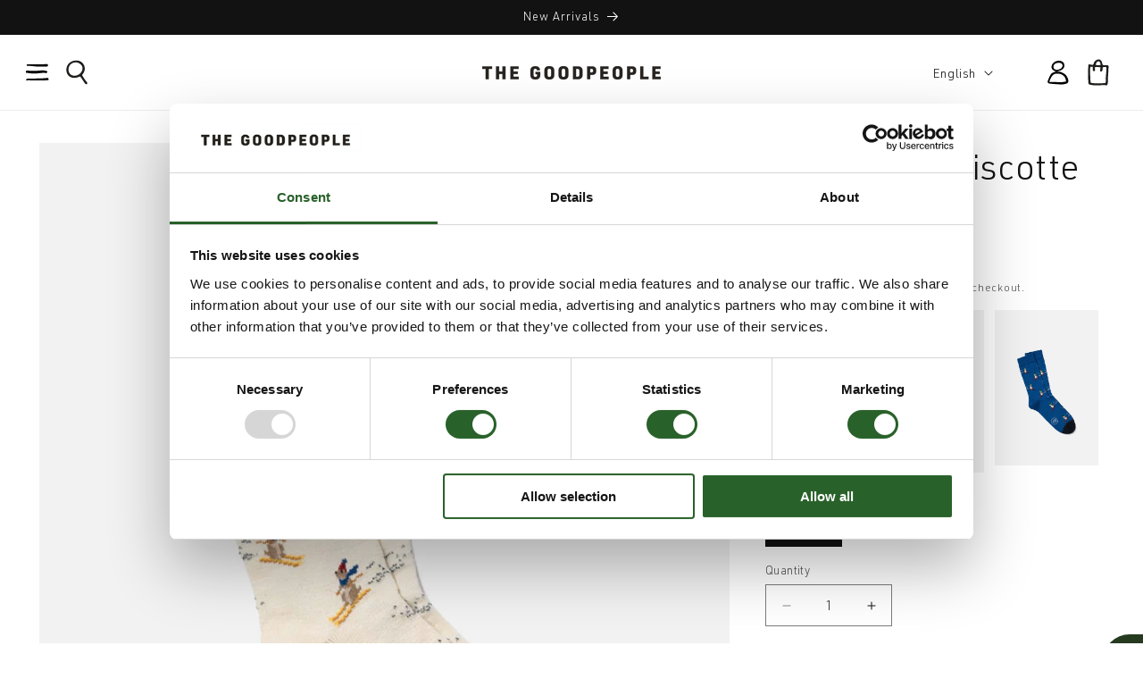

--- FILE ---
content_type: text/html; charset=utf-8
request_url: https://www.thegoodpeople.nl/products/royalties-biscotte-naturel
body_size: 52976
content:















<!doctype html>
<html class="js" lang="en">
  <head>
    <meta charset="utf-8">
    <meta http-equiv="X-UA-Compatible" content="IE=edge">
    <meta name="viewport" content="width=device-width,initial-scale=1">
    <meta name="theme-color" content="">
    <link rel="canonical" href="https://thegoodpeople.com/products/royalties-biscotte-naturel">





  <script async src="https://static.klaviyo.com/onsite/js/N6kFzG/klaviyo.js?company_id=N6kFzG"></script>
  <script>!function(){if(!window.klaviyo){window._klOnsite=window._klOnsite||[];try{window.klaviyo=new Proxy({},{get:function(n,i){return"push"===i?function(){var n;(n=window._klOnsite).push.apply(n,arguments)}:function(){for(var n=arguments.length,o=new Array(n),w=0;w<n;w++)o[w]=arguments[w];var t="function"==typeof o[o.length-1]?o.pop():void 0,e=new Promise((function(n){window._klOnsite.push([i].concat(o,[function(i){t&&t(i),n(i)}]))}));return e}}})}catch(n){window.klaviyo=window.klaviyo||[],window.klaviyo.push=function(){var n;(n=window._klOnsite).push.apply(n,arguments)}}}}();</script>


  <script>
    window.klaviyoReviewsProductDesignMode = false
  </script><link rel="preconnect" href="https://fonts.shopifycdn.com" crossorigin><title>
      Royalties - Biscotte - Naturel
 &ndash; The GoodPeople</title>

    
      <meta name="description" content="Ideal for après-ski, these mid-thick socks patterned with marmots skiing on the slopes are made in France.They are knitted in slub cotton threads with a slight relief which gives them an authentic and artisanal look. The cotton comes from one of the oldest Italian spinning mills.The toe of the sock is contrasting. Heig">
    

    

<meta property="og:site_name" content="The GoodPeople">
<meta property="og:url" content="https://thegoodpeople.com/products/royalties-biscotte-naturel">
<meta property="og:title" content="Royalties - Biscotte - Naturel">
<meta property="og:type" content="product">
<meta property="og:description" content="Ideal for après-ski, these mid-thick socks patterned with marmots skiing on the slopes are made in France.They are knitted in slub cotton threads with a slight relief which gives them an authentic and artisanal look. The cotton comes from one of the oldest Italian spinning mills.The toe of the sock is contrasting. Heig"><meta property="og:image" content="http://www.thegoodpeople.nl/cdn/shop/files/chaussettes-royalties-homme-made-in-france-biscotte-naturel-d3.jpg?v=1692023585">
  <meta property="og:image:secure_url" content="https://www.thegoodpeople.nl/cdn/shop/files/chaussettes-royalties-homme-made-in-france-biscotte-naturel-d3.jpg?v=1692023585">
  <meta property="og:image:width" content="2832">
  <meta property="og:image:height" content="3540"><meta property="og:price:amount" content="27.00">
  <meta property="og:price:currency" content="EUR"><meta name="twitter:card" content="summary_large_image">
<meta name="twitter:title" content="Royalties - Biscotte - Naturel">
<meta name="twitter:description" content="Ideal for après-ski, these mid-thick socks patterned with marmots skiing on the slopes are made in France.They are knitted in slub cotton threads with a slight relief which gives them an authentic and artisanal look. The cotton comes from one of the oldest Italian spinning mills.The toe of the sock is contrasting. Heig">


    <script src="//www.thegoodpeople.nl/cdn/shop/t/17/assets/constants.js?v=132983761750457495441757856604" defer="defer"></script>
    <script src="//www.thegoodpeople.nl/cdn/shop/t/17/assets/pubsub.js?v=25310214064522200911757856605" defer="defer"></script>
    <script src="//www.thegoodpeople.nl/cdn/shop/t/17/assets/global.js?v=184345515105158409801757856604" defer="defer"></script>
    <script src="//www.thegoodpeople.nl/cdn/shop/t/17/assets/details-disclosure.js?v=13653116266235556501757856604" defer="defer"></script>
    <script src="//www.thegoodpeople.nl/cdn/shop/t/17/assets/details-modal.js?v=25581673532751508451757856604" defer="defer"></script>
    <script src="//www.thegoodpeople.nl/cdn/shop/t/17/assets/search-form.js?v=133129549252120666541757856605" defer="defer"></script><script src="//www.thegoodpeople.nl/cdn/shop/t/17/assets/animations.js?v=88693664871331136111757856604" defer="defer"></script>
  <script>window.performance && window.performance.mark && window.performance.mark('shopify.content_for_header.start');</script><meta name="google-site-verification" content="9pDtoZKvWI8MxnfG2J8Vie__OuTaIDhMh5eL_FLBba0">
<meta id="shopify-digital-wallet" name="shopify-digital-wallet" content="/13335617/digital_wallets/dialog">
<link rel="alternate" hreflang="x-default" href="https://thegoodpeople.com/products/royalties-biscotte-naturel">
<link rel="alternate" hreflang="en-NL" href="https://thegoodpeople.com/products/royalties-biscotte-naturel">
<link rel="alternate" hreflang="nl-NL" href="https://thegoodpeople.com/nl/products/royalties-biscotte-naturel">
<link rel="alternate" type="application/json+oembed" href="https://thegoodpeople.com/products/royalties-biscotte-naturel.oembed">
<script async="async" src="/checkouts/internal/preloads.js?locale=en-NL"></script>
<script id="shopify-features" type="application/json">{"accessToken":"6a5ca13e96ea93874030f03777b47756","betas":["rich-media-storefront-analytics"],"domain":"www.thegoodpeople.nl","predictiveSearch":true,"shopId":13335617,"locale":"en"}</script>
<script>var Shopify = Shopify || {};
Shopify.shop = "thegoodpeople.myshopify.com";
Shopify.locale = "en";
Shopify.currency = {"active":"EUR","rate":"1.0"};
Shopify.country = "NL";
Shopify.theme = {"name":"TGP - 2025","id":187087847767,"schema_name":"Dawn","schema_version":"15.3.0","theme_store_id":null,"role":"main"};
Shopify.theme.handle = "null";
Shopify.theme.style = {"id":null,"handle":null};
Shopify.cdnHost = "www.thegoodpeople.nl/cdn";
Shopify.routes = Shopify.routes || {};
Shopify.routes.root = "/";</script>
<script type="module">!function(o){(o.Shopify=o.Shopify||{}).modules=!0}(window);</script>
<script>!function(o){function n(){var o=[];function n(){o.push(Array.prototype.slice.apply(arguments))}return n.q=o,n}var t=o.Shopify=o.Shopify||{};t.loadFeatures=n(),t.autoloadFeatures=n()}(window);</script>
<script id="shop-js-analytics" type="application/json">{"pageType":"product"}</script>
<script defer="defer" async type="module" src="//www.thegoodpeople.nl/cdn/shopifycloud/shop-js/modules/v2/client.init-shop-cart-sync_COMZFrEa.en.esm.js"></script>
<script defer="defer" async type="module" src="//www.thegoodpeople.nl/cdn/shopifycloud/shop-js/modules/v2/chunk.common_CdXrxk3f.esm.js"></script>
<script type="module">
  await import("//www.thegoodpeople.nl/cdn/shopifycloud/shop-js/modules/v2/client.init-shop-cart-sync_COMZFrEa.en.esm.js");
await import("//www.thegoodpeople.nl/cdn/shopifycloud/shop-js/modules/v2/chunk.common_CdXrxk3f.esm.js");

  window.Shopify.SignInWithShop?.initShopCartSync?.({"fedCMEnabled":true,"windoidEnabled":true});

</script>
<script>(function() {
  var isLoaded = false;
  function asyncLoad() {
    if (isLoaded) return;
    isLoaded = true;
    var urls = ["https:\/\/cdn.shopify.com\/s\/files\/1\/1333\/5617\/t\/15\/assets\/loy_13335617.js?v=1710770131\u0026shop=thegoodpeople.myshopify.com","https:\/\/na.shgcdn3.com\/pixel-collector.js?shop=thegoodpeople.myshopify.com"];
    for (var i = 0; i < urls.length; i++) {
      var s = document.createElement('script');
      s.type = 'text/javascript';
      s.async = true;
      s.src = urls[i];
      var x = document.getElementsByTagName('script')[0];
      x.parentNode.insertBefore(s, x);
    }
  };
  if(window.attachEvent) {
    window.attachEvent('onload', asyncLoad);
  } else {
    window.addEventListener('load', asyncLoad, false);
  }
})();</script>
<script id="__st">var __st={"a":13335617,"offset":3600,"reqid":"4fe592d8-b2b1-4f78-90ea-b95785de3d01-1763467503","pageurl":"www.thegoodpeople.nl\/products\/royalties-biscotte-naturel","u":"1dd88d47674e","p":"product","rtyp":"product","rid":8526423359831};</script>
<script>window.ShopifyPaypalV4VisibilityTracking = true;</script>
<script id="captcha-bootstrap">!function(){'use strict';const t='contact',e='account',n='new_comment',o=[[t,t],['blogs',n],['comments',n],[t,'customer']],c=[[e,'customer_login'],[e,'guest_login'],[e,'recover_customer_password'],[e,'create_customer']],r=t=>t.map((([t,e])=>`form[action*='/${t}']:not([data-nocaptcha='true']) input[name='form_type'][value='${e}']`)).join(','),a=t=>()=>t?[...document.querySelectorAll(t)].map((t=>t.form)):[];function s(){const t=[...o],e=r(t);return a(e)}const i='password',u='form_key',d=['recaptcha-v3-token','g-recaptcha-response','h-captcha-response',i],f=()=>{try{return window.sessionStorage}catch{return}},m='__shopify_v',_=t=>t.elements[u];function p(t,e,n=!1){try{const o=window.sessionStorage,c=JSON.parse(o.getItem(e)),{data:r}=function(t){const{data:e,action:n}=t;return t[m]||n?{data:e,action:n}:{data:t,action:n}}(c);for(const[e,n]of Object.entries(r))t.elements[e]&&(t.elements[e].value=n);n&&o.removeItem(e)}catch(o){console.error('form repopulation failed',{error:o})}}const l='form_type',E='cptcha';function T(t){t.dataset[E]=!0}const w=window,h=w.document,L='Shopify',v='ce_forms',y='captcha';let A=!1;((t,e)=>{const n=(g='f06e6c50-85a8-45c8-87d0-21a2b65856fe',I='https://cdn.shopify.com/shopifycloud/storefront-forms-hcaptcha/ce_storefront_forms_captcha_hcaptcha.v1.5.2.iife.js',D={infoText:'Protected by hCaptcha',privacyText:'Privacy',termsText:'Terms'},(t,e,n)=>{const o=w[L][v],c=o.bindForm;if(c)return c(t,g,e,D).then(n);var r;o.q.push([[t,g,e,D],n]),r=I,A||(h.body.append(Object.assign(h.createElement('script'),{id:'captcha-provider',async:!0,src:r})),A=!0)});var g,I,D;w[L]=w[L]||{},w[L][v]=w[L][v]||{},w[L][v].q=[],w[L][y]=w[L][y]||{},w[L][y].protect=function(t,e){n(t,void 0,e),T(t)},Object.freeze(w[L][y]),function(t,e,n,w,h,L){const[v,y,A,g]=function(t,e,n){const i=e?o:[],u=t?c:[],d=[...i,...u],f=r(d),m=r(i),_=r(d.filter((([t,e])=>n.includes(e))));return[a(f),a(m),a(_),s()]}(w,h,L),I=t=>{const e=t.target;return e instanceof HTMLFormElement?e:e&&e.form},D=t=>v().includes(t);t.addEventListener('submit',(t=>{const e=I(t);if(!e)return;const n=D(e)&&!e.dataset.hcaptchaBound&&!e.dataset.recaptchaBound,o=_(e),c=g().includes(e)&&(!o||!o.value);(n||c)&&t.preventDefault(),c&&!n&&(function(t){try{if(!f())return;!function(t){const e=f();if(!e)return;const n=_(t);if(!n)return;const o=n.value;o&&e.removeItem(o)}(t);const e=Array.from(Array(32),(()=>Math.random().toString(36)[2])).join('');!function(t,e){_(t)||t.append(Object.assign(document.createElement('input'),{type:'hidden',name:u})),t.elements[u].value=e}(t,e),function(t,e){const n=f();if(!n)return;const o=[...t.querySelectorAll(`input[type='${i}']`)].map((({name:t})=>t)),c=[...d,...o],r={};for(const[a,s]of new FormData(t).entries())c.includes(a)||(r[a]=s);n.setItem(e,JSON.stringify({[m]:1,action:t.action,data:r}))}(t,e)}catch(e){console.error('failed to persist form',e)}}(e),e.submit())}));const S=(t,e)=>{t&&!t.dataset[E]&&(n(t,e.some((e=>e===t))),T(t))};for(const o of['focusin','change'])t.addEventListener(o,(t=>{const e=I(t);D(e)&&S(e,y())}));const B=e.get('form_key'),M=e.get(l),P=B&&M;t.addEventListener('DOMContentLoaded',(()=>{const t=y();if(P)for(const e of t)e.elements[l].value===M&&p(e,B);[...new Set([...A(),...v().filter((t=>'true'===t.dataset.shopifyCaptcha))])].forEach((e=>S(e,t)))}))}(h,new URLSearchParams(w.location.search),n,t,e,['guest_login'])})(!0,!0)}();</script>
<script integrity="sha256-52AcMU7V7pcBOXWImdc/TAGTFKeNjmkeM1Pvks/DTgc=" data-source-attribution="shopify.loadfeatures" defer="defer" src="//www.thegoodpeople.nl/cdn/shopifycloud/storefront/assets/storefront/load_feature-81c60534.js" crossorigin="anonymous"></script>
<script data-source-attribution="shopify.dynamic_checkout.dynamic.init">var Shopify=Shopify||{};Shopify.PaymentButton=Shopify.PaymentButton||{isStorefrontPortableWallets:!0,init:function(){window.Shopify.PaymentButton.init=function(){};var t=document.createElement("script");t.src="https://www.thegoodpeople.nl/cdn/shopifycloud/portable-wallets/latest/portable-wallets.en.js",t.type="module",document.head.appendChild(t)}};
</script>
<script data-source-attribution="shopify.dynamic_checkout.buyer_consent">
  function portableWalletsHideBuyerConsent(e){var t=document.getElementById("shopify-buyer-consent"),n=document.getElementById("shopify-subscription-policy-button");t&&n&&(t.classList.add("hidden"),t.setAttribute("aria-hidden","true"),n.removeEventListener("click",e))}function portableWalletsShowBuyerConsent(e){var t=document.getElementById("shopify-buyer-consent"),n=document.getElementById("shopify-subscription-policy-button");t&&n&&(t.classList.remove("hidden"),t.removeAttribute("aria-hidden"),n.addEventListener("click",e))}window.Shopify?.PaymentButton&&(window.Shopify.PaymentButton.hideBuyerConsent=portableWalletsHideBuyerConsent,window.Shopify.PaymentButton.showBuyerConsent=portableWalletsShowBuyerConsent);
</script>
<script data-source-attribution="shopify.dynamic_checkout.cart.bootstrap">document.addEventListener("DOMContentLoaded",(function(){function t(){return document.querySelector("shopify-accelerated-checkout-cart, shopify-accelerated-checkout")}if(t())Shopify.PaymentButton.init();else{new MutationObserver((function(e,n){t()&&(Shopify.PaymentButton.init(),n.disconnect())})).observe(document.body,{childList:!0,subtree:!0})}}));
</script>
<script id='scb4127' type='text/javascript' async='' src='https://www.thegoodpeople.nl/cdn/shopifycloud/privacy-banner/storefront-banner.js'></script><script id="sections-script" data-sections="header" defer="defer" src="//www.thegoodpeople.nl/cdn/shop/t/17/compiled_assets/scripts.js?44920"></script>
<script>window.performance && window.performance.mark && window.performance.mark('shopify.content_for_header.end');</script>
  





  <script type="text/javascript">
    
      window.__shgMoneyFormat = window.__shgMoneyFormat || {"EUR":{"currency":"EUR","currency_symbol":"€","currency_symbol_location":"left","decimal_places":2,"decimal_separator":".","thousands_separator":","}};
    
    window.__shgCurrentCurrencyCode = window.__shgCurrentCurrencyCode || {
      currency: "EUR",
      currency_symbol: "€",
      decimal_separator: ".",
      thousands_separator: ",",
      decimal_places: 2,
      currency_symbol_location: "left"
    };
  </script>





    <style data-shopify>
      @font-face {
  font-family: Assistant;
  font-weight: 400;
  font-style: normal;
  font-display: swap;
  src: url("//www.thegoodpeople.nl/cdn/fonts/assistant/assistant_n4.9120912a469cad1cc292572851508ca49d12e768.woff2") format("woff2"),
       url("//www.thegoodpeople.nl/cdn/fonts/assistant/assistant_n4.6e9875ce64e0fefcd3f4446b7ec9036b3ddd2985.woff") format("woff");
}

      @font-face {
  font-family: Assistant;
  font-weight: 700;
  font-style: normal;
  font-display: swap;
  src: url("//www.thegoodpeople.nl/cdn/fonts/assistant/assistant_n7.bf44452348ec8b8efa3aa3068825305886b1c83c.woff2") format("woff2"),
       url("//www.thegoodpeople.nl/cdn/fonts/assistant/assistant_n7.0c887fee83f6b3bda822f1150b912c72da0f7b64.woff") format("woff");
}

      
      
      @font-face {
  font-family: Assistant;
  font-weight: 400;
  font-style: normal;
  font-display: swap;
  src: url("//www.thegoodpeople.nl/cdn/fonts/assistant/assistant_n4.9120912a469cad1cc292572851508ca49d12e768.woff2") format("woff2"),
       url("//www.thegoodpeople.nl/cdn/fonts/assistant/assistant_n4.6e9875ce64e0fefcd3f4446b7ec9036b3ddd2985.woff") format("woff");
}


      
        :root,
        .color-scheme-1 {
          --color-background: 255,255,255;
        
          --gradient-background: #ffffff;
        

        

        --color-foreground: 18,18,18;
        --color-background-contrast: 191,191,191;
        --color-shadow: 18,18,18;
        --color-button: 18,18,18;
        --color-button-text: 255,255,255;
        --color-secondary-button: 255,255,255;
        --color-secondary-button-text: 18,18,18;
        --color-link: 18,18,18;
        --color-badge-foreground: 18,18,18;
        --color-badge-background: 255,255,255;
        --color-badge-border: 18,18,18;
        --payment-terms-background-color: rgb(255 255 255);
      }
      
        
        .color-scheme-2 {
          --color-background: 243,243,243;
        
          --gradient-background: #f3f3f3;
        

        

        --color-foreground: 18,18,18;
        --color-background-contrast: 179,179,179;
        --color-shadow: 18,18,18;
        --color-button: 18,18,18;
        --color-button-text: 243,243,243;
        --color-secondary-button: 243,243,243;
        --color-secondary-button-text: 18,18,18;
        --color-link: 18,18,18;
        --color-badge-foreground: 18,18,18;
        --color-badge-background: 243,243,243;
        --color-badge-border: 18,18,18;
        --payment-terms-background-color: rgb(243 243 243);
      }
      
        
        .color-scheme-3 {
          --color-background: 36,40,51;
        
          --gradient-background: #242833;
        

        

        --color-foreground: 255,255,255;
        --color-background-contrast: 47,52,66;
        --color-shadow: 18,18,18;
        --color-button: 255,255,255;
        --color-button-text: 0,0,0;
        --color-secondary-button: 36,40,51;
        --color-secondary-button-text: 255,255,255;
        --color-link: 255,255,255;
        --color-badge-foreground: 255,255,255;
        --color-badge-background: 36,40,51;
        --color-badge-border: 255,255,255;
        --payment-terms-background-color: rgb(36 40 51);
      }
      
        
        .color-scheme-4 {
          --color-background: 18,18,18;
        
          --gradient-background: #121212;
        

        

        --color-foreground: 255,255,255;
        --color-background-contrast: 146,146,146;
        --color-shadow: 18,18,18;
        --color-button: 255,255,255;
        --color-button-text: 18,18,18;
        --color-secondary-button: 18,18,18;
        --color-secondary-button-text: 255,255,255;
        --color-link: 255,255,255;
        --color-badge-foreground: 255,255,255;
        --color-badge-background: 18,18,18;
        --color-badge-border: 255,255,255;
        --payment-terms-background-color: rgb(18 18 18);
      }
      
        
        .color-scheme-5 {
          --color-background: 51,79,180;
        
          --gradient-background: #334fb4;
        

        

        --color-foreground: 255,255,255;
        --color-background-contrast: 23,35,81;
        --color-shadow: 18,18,18;
        --color-button: 255,255,255;
        --color-button-text: 51,79,180;
        --color-secondary-button: 51,79,180;
        --color-secondary-button-text: 255,255,255;
        --color-link: 255,255,255;
        --color-badge-foreground: 255,255,255;
        --color-badge-background: 51,79,180;
        --color-badge-border: 255,255,255;
        --payment-terms-background-color: rgb(51 79 180);
      }
      

      body, .color-scheme-1, .color-scheme-2, .color-scheme-3, .color-scheme-4, .color-scheme-5 {
        color: rgba(var(--color-foreground), 0.75);
        background-color: rgb(var(--color-background));
      }

      :root {
        --font-body-family: 'TGP';
        --font-body-style: normal;
        --font-body-weight: 400;
        --font-body-weight-bold: 700;

        --font-heading-family: 'TGP';
        --font-heading-style: normal;
        --font-heading-weight: 400;

        --font-body-scale: 1.0;
        --font-heading-scale: 1.0;

        --media-padding: px;
        --media-border-opacity: 0.05;
        --media-border-width: 1px;
        --media-radius: 0px;
        --media-shadow-opacity: 0.0;
        --media-shadow-horizontal-offset: 0px;
        --media-shadow-vertical-offset: 4px;
        --media-shadow-blur-radius: 5px;
        --media-shadow-visible: 0;

        --page-width: 180rem;
        --page-width-margin: 0rem;

        --product-card-image-padding: 0.0rem;
        --product-card-corner-radius: 0.0rem;
        --product-card-text-alignment: left;
        --product-card-border-width: 0.0rem;
        --product-card-border-opacity: 0.1;
        --product-card-shadow-opacity: 0.0;
        --product-card-shadow-visible: 0;
        --product-card-shadow-horizontal-offset: 0.0rem;
        --product-card-shadow-vertical-offset: 0.4rem;
        --product-card-shadow-blur-radius: 0.5rem;

        --collection-card-image-padding: 0.0rem;
        --collection-card-corner-radius: 0.0rem;
        --collection-card-text-alignment: left;
        --collection-card-border-width: 0.0rem;
        --collection-card-border-opacity: 0.1;
        --collection-card-shadow-opacity: 0.0;
        --collection-card-shadow-visible: 0;
        --collection-card-shadow-horizontal-offset: 0.0rem;
        --collection-card-shadow-vertical-offset: 0.4rem;
        --collection-card-shadow-blur-radius: 0.5rem;

        --blog-card-image-padding: 0.0rem;
        --blog-card-corner-radius: 0.0rem;
        --blog-card-text-alignment: left;
        --blog-card-border-width: 0.0rem;
        --blog-card-border-opacity: 0.1;
        --blog-card-shadow-opacity: 0.0;
        --blog-card-shadow-visible: 0;
        --blog-card-shadow-horizontal-offset: 0.0rem;
        --blog-card-shadow-vertical-offset: 0.4rem;
        --blog-card-shadow-blur-radius: 0.5rem;

        --badge-corner-radius: 0.0rem;

        --popup-border-width: 1px;
        --popup-border-opacity: 0.1;
        --popup-corner-radius: 0px;
        --popup-shadow-opacity: 0.05;
        --popup-shadow-horizontal-offset: 0px;
        --popup-shadow-vertical-offset: 4px;
        --popup-shadow-blur-radius: 5px;

        --drawer-border-width: 1px;
        --drawer-border-opacity: 0.1;
        --drawer-shadow-opacity: 0.0;
        --drawer-shadow-horizontal-offset: 0px;
        --drawer-shadow-vertical-offset: 4px;
        --drawer-shadow-blur-radius: 5px;

        --spacing-sections-desktop: 0px;
        --spacing-sections-mobile: 0px;

        --grid-desktop-vertical-spacing: 12px;
        --grid-desktop-horizontal-spacing: 12px;
        --grid-mobile-vertical-spacing: 6px;
        --grid-mobile-horizontal-spacing: 6px;

        --text-boxes-border-opacity: 0.1;
        --text-boxes-border-width: 0px;
        --text-boxes-radius: 0px;
        --text-boxes-shadow-opacity: 0.0;
        --text-boxes-shadow-visible: 0;
        --text-boxes-shadow-horizontal-offset: 0px;
        --text-boxes-shadow-vertical-offset: 4px;
        --text-boxes-shadow-blur-radius: 5px;

        --buttons-radius: 0px;
        --buttons-radius-outset: 0px;
        --buttons-border-width: 1px;
        --buttons-border-opacity: 1.0;
        --buttons-shadow-opacity: 0.0;
        --buttons-shadow-visible: 0;
        --buttons-shadow-horizontal-offset: 0px;
        --buttons-shadow-vertical-offset: 4px;
        --buttons-shadow-blur-radius: 5px;
        --buttons-border-offset: 0px;

        --inputs-radius: 0px;
        --inputs-border-width: 1px;
        --inputs-border-opacity: 0.55;
        --inputs-shadow-opacity: 0.0;
        --inputs-shadow-horizontal-offset: 0px;
        --inputs-margin-offset: 0px;
        --inputs-shadow-vertical-offset: 4px;
        --inputs-shadow-blur-radius: 5px;
        --inputs-radius-outset: 0px;

        --variant-pills-radius: 0px;
        --variant-pills-border-width: 1px;
        --variant-pills-border-opacity: 0.55;
        --variant-pills-shadow-opacity: 0.0;
        --variant-pills-shadow-horizontal-offset: 0px;
        --variant-pills-shadow-vertical-offset: 4px;
        --variant-pills-shadow-blur-radius: 5px;

               

       

      

      
        --season_main_color: #3b814e;
         --season_text_color: #000;
      

      

      
      }



      *,
      *::before,
      *::after {
        box-sizing: inherit;
      }

      html {
        box-sizing: border-box;
        font-size: calc(var(--font-body-scale) * 62.5%);
        height: 100%;
      }

      body {
        display: grid;
        grid-template-rows: auto auto 1fr auto;
        grid-template-columns: 100%;
        min-height: 100%;
        margin: 0;
        font-size: 1.5rem;
        letter-spacing: 0.06rem;
        line-height: calc(1 + 0.8 / var(--font-body-scale));
        font-family: var(--font-body-family);
        font-style: var(--font-body-style);
        font-weight: var(--font-body-weight);
      }

      @media screen and (min-width: 750px) {
        body {
          font-size: 1.6rem;
        }
      }
    </style>

    <link href="//www.thegoodpeople.nl/cdn/shop/t/17/assets/base.css?v=175689789654115078831758038438" rel="stylesheet" type="text/css" media="all" />
    <link href="//www.thegoodpeople.nl/cdn/shop/t/17/assets/colors.css?v=35436504787442136391758709411" rel="stylesheet" type="text/css" media="all" />
    <link href="//www.thegoodpeople.nl/cdn/shop/t/17/assets/thegoodpeople.css?v=22578908428306521051758186905" rel="stylesheet" type="text/css" media="all" />
    <link rel="stylesheet" href="//www.thegoodpeople.nl/cdn/shop/t/17/assets/component-cart-items.css?v=123238115697927560811757856604" media="print" onload="this.media='all'"><link href="//www.thegoodpeople.nl/cdn/shop/t/17/assets/component-cart-drawer.css?v=134185020116847117261763465434" rel="stylesheet" type="text/css" media="all" />
      <link href="//www.thegoodpeople.nl/cdn/shop/t/17/assets/component-cart.css?v=164708765130180853531757856604" rel="stylesheet" type="text/css" media="all" />
      <link href="//www.thegoodpeople.nl/cdn/shop/t/17/assets/component-totals.css?v=15906652033866631521757856604" rel="stylesheet" type="text/css" media="all" />
      <link href="//www.thegoodpeople.nl/cdn/shop/t/17/assets/component-price.css?v=70172745017360139101757856604" rel="stylesheet" type="text/css" media="all" />
      <link href="//www.thegoodpeople.nl/cdn/shop/t/17/assets/component-discounts.css?v=152760482443307489271757856604" rel="stylesheet" type="text/css" media="all" />

      <link rel="preload" as="font" href="//www.thegoodpeople.nl/cdn/fonts/assistant/assistant_n4.9120912a469cad1cc292572851508ca49d12e768.woff2" type="font/woff2" crossorigin>
      

      <link rel="preload" as="font" href="//www.thegoodpeople.nl/cdn/fonts/assistant/assistant_n4.9120912a469cad1cc292572851508ca49d12e768.woff2" type="font/woff2" crossorigin>
      
<link href="//www.thegoodpeople.nl/cdn/shop/t/17/assets/component-localization-form.css?v=170315343355214948141757856604" rel="stylesheet" type="text/css" media="all" />
      <script src="//www.thegoodpeople.nl/cdn/shop/t/17/assets/localization-form.js?v=144176611646395275351757856605" defer="defer"></script><link
        rel="stylesheet"
        href="//www.thegoodpeople.nl/cdn/shop/t/17/assets/component-predictive-search.css?v=118923337488134913561757856604"
        media="print"
        onload="this.media='all'"
      ><script>
      if (Shopify.designMode) {
        document.documentElement.classList.add('shopify-design-mode');
      }
    </script>
    <script type="text/javascript">
      if(typeof window.hulkappsWishlist === 'undefined') {
          window.hulkappsWishlist = {};
      }
      window.hulkappsWishlist.baseURL = '/apps/advanced-wishlist/api';
      window.hulkappsWishlist.hasAppBlockSupport = '1';
    </script>
  
  

<script type="text/javascript">
  
    window.SHG_CUSTOMER = null;
  
</script>








  <script src="https://js.ttwidget.com/lib/popup.js?v=1763467503"></script>

<!-- BEGIN app block: shopify://apps/adpage-tagging/blocks/tagging_head/e97ba007-67b4-4ad6-b3b9-1502b6302965 -->
<script type="text/javascript">
(function() {
  'use strict';
  
  // Generate UUID v4
  function mkTagging_generateUUID() {
    if (typeof crypto !== 'undefined' && crypto.getRandomValues) {
      return ([1e7]+-1e3+-4e3+-8e3+-1e11).replace(/[018]/g, function(c) {
        return (c ^ crypto.getRandomValues(new Uint8Array(1))[0] & 15 >> c / 4).toString(16);
      });
    } else {
      return 'xxxxxxxx-xxxx-4xxx-yxxx-xxxxxxxxxxxx'.replace(/[xy]/g, function(c) {
        var r = Math.random() * 16 | 0;
        var v = c === 'x' ? r : (r & 0x3 | 0x8);
        return v.toString(16);
      });
    }
  }
  
  // Get cookie value by name
  function mkTagging_getCookie(name) {
    var nameEQ = name + "=";
    var ca = document.cookie.split(';');
    for (var i = 0; i < ca.length; i++) {
      var c = ca[i];
      while (c.charAt(0) === ' ') c = c.substring(1, c.length);
      if (c.indexOf(nameEQ) === 0) return c.substring(nameEQ.length, c.length);
    }
    return null;
  }
  
  // Set cookie with expiration
  function mkTagging_setCookie(name, value, days) {
    var expires = "";
    if (days) {
      var date = new Date();
      date.setTime(date.getTime() + (days * 24 * 60 * 60 * 1000));
      expires = "; expires=" + date.toUTCString();
    }
    document.cookie = name + "=" + value + expires + "; path=/; SameSite=Lax";
  }
  
  // Safe localStorage wrapper
  function mkTagging_getLocalStorage(key) {
    try {
      if (typeof Storage !== 'undefined' && window.localStorage) {
        return localStorage.getItem(key);
      }
    } catch (e) {
      console.log('localStorage not available:', e);
    }
    return null;
  }
  
  function mkTagging_setLocalStorage(key, value) {
    try {
      if (typeof Storage !== 'undefined' && window.localStorage) {
        localStorage.setItem(key, value);
        return true;
      }
    } catch (e) {
      console.log('localStorage not available:', e);
    }
    return false;
  }
  
  // Main initialization function
  function mkTagging_initVisitorId() {
    var cookieName = '_taggingmk';
    var storageKey = '_taggingmk_backup';
    var visitorId = null;
    
    // 1. Check if cookie exists
    visitorId = mkTagging_getCookie(cookieName);
    
    // 2. If no cookie, check localStorage backup
    if (!visitorId) {
      visitorId = mkTagging_getLocalStorage(storageKey);
      
      // If found in localStorage but not in cookie, restore the cookie
      if (visitorId) {
        mkTagging_setCookie(cookieName, visitorId, 365);
        console.log('MK Tagging: Visitor ID restored from localStorage');
      }
    }
    
    // 3. If still no ID, generate a new one
    if (!visitorId) {
      visitorId = mkTagging_generateUUID();
      mkTagging_setCookie(cookieName, visitorId, 365);
      console.log('MK Tagging: New visitor ID generated');
    }
    
    // 4. Always sync to localStorage as backup
    if (mkTagging_setLocalStorage(storageKey, visitorId)) {
      console.log('MK Tagging: Visitor ID backed up to localStorage');
    }
    
    return visitorId;
  }
  
  // Run on DOM ready or immediately if already loaded
  if (document.readyState === 'loading') {
    document.addEventListener('DOMContentLoaded', mkTagging_initVisitorId);
  } else {
    mkTagging_initVisitorId();
  }
  
  // Create a namespaced object for any exposed functionality
  window.mkTagging = window.mkTagging || {};
  window.mkTagging.getVisitorId = function() {
    return mkTagging_getCookie('_taggingmk') || mkTagging_getLocalStorage('_taggingmk_backup');
  };
  
})();
</script>


<script>
  window.trytagging_new_version = true;
  window.dataLayerName = "dataLayer";
  window[window.dataLayerName] = window[window.dataLayerName] || [];
  
</script>

<script>
  (function () {
    function t(t, e, r) {
      if ("cookie" === t) {
        var n = document.cookie.split(";");
        for (var o = 0; o < n.length; o++) {
          var i = n[o].split("=");
          if (i[0].trim() === e) return i[1];
        }
      } else if ("localStorage" === t) return localStorage.getItem(e);
      else if ("jsVariable" === t) return window[e];
      else console.warn("invalid uid source", t);
    }
    function e(e, r, n) {
      var o = document.createElement("script");
      (o.async = !0), (o.src = r), e.insertBefore(o, n);
    }
    function r(r, n, o, i, a) {
      var c,
        s = !1;
      try {
        var u = navigator.userAgent,
          f = /Version\/([0-9\._]+)(.*Mobile)?.*Safari.*/.exec(u);
        f && parseFloat(f[1]) >= 16.4 && ((c = t(o, i, "")), (s = !0));
      } catch (t) {
        console.error(t);
      }
      var l = (window[a] = window[a] || []);
      l.push({ "gtm.start": new Date().getTime(), event: "gtm.js" });

      var dl = a != "dataLayer" ? "&l=" + a : "";

      var g =
          r +
          "/V0tXNFdCJmVu.js?sp=59PV6N8" +
          (s ? "&enableCK=true" : "") +
          (c ? "&mcookie=" + encodeURIComponent(c) : "") +
          dl,
        d = document.getElementsByTagName("script")[0];
      e(d.parentNode, g, d);
    }
    r(
      "https://tagging.thegoodpeople.com",
      "59PV6N8",
      "undefined",
      "undefined",
      window.dataLayerName
    );
  })();


const dataLayerName = window.dataLayerName ?? "dataLayer";
let hasSentConsent = false;

if (window[dataLayerName]) {
  const originalDataLayerPush = window[dataLayerName].push;

  window[dataLayerName].push = (...args) => {
    originalDataLayerPush.apply(window[dataLayerName], args);

    try {
      if (args[0][0] === "consent" && args[0][1] === "update") {
        const consentArgs = {
          analytics: args[0][2].analytics_storage === "granted",
          marketing:
            args[0][2].ad_storage === "granted" &&
            args[0][2].ad_personalization === "granted" &&
            args[0][2].ad_user_data === "granted",
          preferences: args[0][2].personalization_storage === "granted",
          sale_of_data: args[0][2].ad_user_data === "granted",
        };

        // Wait for the consent to be set
        if (!hasSentConsent) {
          window.Shopify.loadFeatures(
            [
              {
                name: "consent-tracking-api",
                version: "0.1",
              },
            ],
            function (error) {
              if (error) console.error("Error loading consent-tracking-api", error);
              window.Shopify.customerPrivacy.setTrackingConsent(
                consentArgs,
                () => {}
              );
            }
          );
          hasSentConsent = true;
        }
      }
    } catch (error) {
      console.error("Error setting tracking consent", error);
    }
  };
}
</script>



<!-- END app block --><link href="https://monorail-edge.shopifysvc.com" rel="dns-prefetch">
<script>(function(){if ("sendBeacon" in navigator && "performance" in window) {try {var session_token_from_headers = performance.getEntriesByType('navigation')[0].serverTiming.find(x => x.name == '_s').description;} catch {var session_token_from_headers = undefined;}var session_cookie_matches = document.cookie.match(/_shopify_s=([^;]*)/);var session_token_from_cookie = session_cookie_matches && session_cookie_matches.length === 2 ? session_cookie_matches[1] : "";var session_token = session_token_from_headers || session_token_from_cookie || "";function handle_abandonment_event(e) {var entries = performance.getEntries().filter(function(entry) {return /monorail-edge.shopifysvc.com/.test(entry.name);});if (!window.abandonment_tracked && entries.length === 0) {window.abandonment_tracked = true;var currentMs = Date.now();var navigation_start = performance.timing.navigationStart;var payload = {shop_id: 13335617,url: window.location.href,navigation_start,duration: currentMs - navigation_start,session_token,page_type: "product"};window.navigator.sendBeacon("https://monorail-edge.shopifysvc.com/v1/produce", JSON.stringify({schema_id: "online_store_buyer_site_abandonment/1.1",payload: payload,metadata: {event_created_at_ms: currentMs,event_sent_at_ms: currentMs}}));}}window.addEventListener('pagehide', handle_abandonment_event);}}());</script>
<script id="web-pixels-manager-setup">(function e(e,d,r,n,o){if(void 0===o&&(o={}),!Boolean(null===(a=null===(i=window.Shopify)||void 0===i?void 0:i.analytics)||void 0===a?void 0:a.replayQueue)){var i,a;window.Shopify=window.Shopify||{};var t=window.Shopify;t.analytics=t.analytics||{};var s=t.analytics;s.replayQueue=[],s.publish=function(e,d,r){return s.replayQueue.push([e,d,r]),!0};try{self.performance.mark("wpm:start")}catch(e){}var l=function(){var e={modern:/Edge?\/(1{2}[4-9]|1[2-9]\d|[2-9]\d{2}|\d{4,})\.\d+(\.\d+|)|Firefox\/(1{2}[4-9]|1[2-9]\d|[2-9]\d{2}|\d{4,})\.\d+(\.\d+|)|Chrom(ium|e)\/(9{2}|\d{3,})\.\d+(\.\d+|)|(Maci|X1{2}).+ Version\/(15\.\d+|(1[6-9]|[2-9]\d|\d{3,})\.\d+)([,.]\d+|)( \(\w+\)|)( Mobile\/\w+|) Safari\/|Chrome.+OPR\/(9{2}|\d{3,})\.\d+\.\d+|(CPU[ +]OS|iPhone[ +]OS|CPU[ +]iPhone|CPU IPhone OS|CPU iPad OS)[ +]+(15[._]\d+|(1[6-9]|[2-9]\d|\d{3,})[._]\d+)([._]\d+|)|Android:?[ /-](13[3-9]|1[4-9]\d|[2-9]\d{2}|\d{4,})(\.\d+|)(\.\d+|)|Android.+Firefox\/(13[5-9]|1[4-9]\d|[2-9]\d{2}|\d{4,})\.\d+(\.\d+|)|Android.+Chrom(ium|e)\/(13[3-9]|1[4-9]\d|[2-9]\d{2}|\d{4,})\.\d+(\.\d+|)|SamsungBrowser\/([2-9]\d|\d{3,})\.\d+/,legacy:/Edge?\/(1[6-9]|[2-9]\d|\d{3,})\.\d+(\.\d+|)|Firefox\/(5[4-9]|[6-9]\d|\d{3,})\.\d+(\.\d+|)|Chrom(ium|e)\/(5[1-9]|[6-9]\d|\d{3,})\.\d+(\.\d+|)([\d.]+$|.*Safari\/(?![\d.]+ Edge\/[\d.]+$))|(Maci|X1{2}).+ Version\/(10\.\d+|(1[1-9]|[2-9]\d|\d{3,})\.\d+)([,.]\d+|)( \(\w+\)|)( Mobile\/\w+|) Safari\/|Chrome.+OPR\/(3[89]|[4-9]\d|\d{3,})\.\d+\.\d+|(CPU[ +]OS|iPhone[ +]OS|CPU[ +]iPhone|CPU IPhone OS|CPU iPad OS)[ +]+(10[._]\d+|(1[1-9]|[2-9]\d|\d{3,})[._]\d+)([._]\d+|)|Android:?[ /-](13[3-9]|1[4-9]\d|[2-9]\d{2}|\d{4,})(\.\d+|)(\.\d+|)|Mobile Safari.+OPR\/([89]\d|\d{3,})\.\d+\.\d+|Android.+Firefox\/(13[5-9]|1[4-9]\d|[2-9]\d{2}|\d{4,})\.\d+(\.\d+|)|Android.+Chrom(ium|e)\/(13[3-9]|1[4-9]\d|[2-9]\d{2}|\d{4,})\.\d+(\.\d+|)|Android.+(UC? ?Browser|UCWEB|U3)[ /]?(15\.([5-9]|\d{2,})|(1[6-9]|[2-9]\d|\d{3,})\.\d+)\.\d+|SamsungBrowser\/(5\.\d+|([6-9]|\d{2,})\.\d+)|Android.+MQ{2}Browser\/(14(\.(9|\d{2,})|)|(1[5-9]|[2-9]\d|\d{3,})(\.\d+|))(\.\d+|)|K[Aa][Ii]OS\/(3\.\d+|([4-9]|\d{2,})\.\d+)(\.\d+|)/},d=e.modern,r=e.legacy,n=navigator.userAgent;return n.match(d)?"modern":n.match(r)?"legacy":"unknown"}(),u="modern"===l?"modern":"legacy",c=(null!=n?n:{modern:"",legacy:""})[u],f=function(e){return[e.baseUrl,"/wpm","/b",e.hashVersion,"modern"===e.buildTarget?"m":"l",".js"].join("")}({baseUrl:d,hashVersion:r,buildTarget:u}),m=function(e){var d=e.version,r=e.bundleTarget,n=e.surface,o=e.pageUrl,i=e.monorailEndpoint;return{emit:function(e){var a=e.status,t=e.errorMsg,s=(new Date).getTime(),l=JSON.stringify({metadata:{event_sent_at_ms:s},events:[{schema_id:"web_pixels_manager_load/3.1",payload:{version:d,bundle_target:r,page_url:o,status:a,surface:n,error_msg:t},metadata:{event_created_at_ms:s}}]});if(!i)return console&&console.warn&&console.warn("[Web Pixels Manager] No Monorail endpoint provided, skipping logging."),!1;try{return self.navigator.sendBeacon.bind(self.navigator)(i,l)}catch(e){}var u=new XMLHttpRequest;try{return u.open("POST",i,!0),u.setRequestHeader("Content-Type","text/plain"),u.send(l),!0}catch(e){return console&&console.warn&&console.warn("[Web Pixels Manager] Got an unhandled error while logging to Monorail."),!1}}}}({version:r,bundleTarget:l,surface:e.surface,pageUrl:self.location.href,monorailEndpoint:e.monorailEndpoint});try{o.browserTarget=l,function(e){var d=e.src,r=e.async,n=void 0===r||r,o=e.onload,i=e.onerror,a=e.sri,t=e.scriptDataAttributes,s=void 0===t?{}:t,l=document.createElement("script"),u=document.querySelector("head"),c=document.querySelector("body");if(l.async=n,l.src=d,a&&(l.integrity=a,l.crossOrigin="anonymous"),s)for(var f in s)if(Object.prototype.hasOwnProperty.call(s,f))try{l.dataset[f]=s[f]}catch(e){}if(o&&l.addEventListener("load",o),i&&l.addEventListener("error",i),u)u.appendChild(l);else{if(!c)throw new Error("Did not find a head or body element to append the script");c.appendChild(l)}}({src:f,async:!0,onload:function(){if(!function(){var e,d;return Boolean(null===(d=null===(e=window.Shopify)||void 0===e?void 0:e.analytics)||void 0===d?void 0:d.initialized)}()){var d=window.webPixelsManager.init(e)||void 0;if(d){var r=window.Shopify.analytics;r.replayQueue.forEach((function(e){var r=e[0],n=e[1],o=e[2];d.publishCustomEvent(r,n,o)})),r.replayQueue=[],r.publish=d.publishCustomEvent,r.visitor=d.visitor,r.initialized=!0}}},onerror:function(){return m.emit({status:"failed",errorMsg:"".concat(f," has failed to load")})},sri:function(e){var d=/^sha384-[A-Za-z0-9+/=]+$/;return"string"==typeof e&&d.test(e)}(c)?c:"",scriptDataAttributes:o}),m.emit({status:"loading"})}catch(e){m.emit({status:"failed",errorMsg:(null==e?void 0:e.message)||"Unknown error"})}}})({shopId: 13335617,storefrontBaseUrl: "https://thegoodpeople.com",extensionsBaseUrl: "https://extensions.shopifycdn.com/cdn/shopifycloud/web-pixels-manager",monorailEndpoint: "https://monorail-edge.shopifysvc.com/unstable/produce_batch",surface: "storefront-renderer",enabledBetaFlags: ["2dca8a86"],webPixelsConfigList: [{"id":"3050045783","configuration":"{\"swymApiEndpoint\":\"https:\/\/swymstore-v3free-01.swymrelay.com\",\"swymTier\":\"v3free-01\"}","eventPayloadVersion":"v1","runtimeContext":"STRICT","scriptVersion":"5b6f6917e306bc7f24523662663331c0","type":"APP","apiClientId":1350849,"privacyPurposes":["ANALYTICS","MARKETING","PREFERENCES"],"dataSharingAdjustments":{"protectedCustomerApprovalScopes":["read_customer_email","read_customer_name","read_customer_personal_data","read_customer_phone"]}},{"id":"2261287255","configuration":"{\"site_id\":\"48568d1c-d820-46f0-90f4-6d26f10c93b2\",\"analytics_endpoint\":\"https:\\\/\\\/na.shgcdn3.com\"}","eventPayloadVersion":"v1","runtimeContext":"STRICT","scriptVersion":"695709fc3f146fa50a25299517a954f2","type":"APP","apiClientId":1158168,"privacyPurposes":["ANALYTICS","MARKETING","SALE_OF_DATA"],"dataSharingAdjustments":{"protectedCustomerApprovalScopes":["read_customer_personal_data"]}},{"id":"161349975","configuration":"{\"tagID\":\"2614030001347\"}","eventPayloadVersion":"v1","runtimeContext":"STRICT","scriptVersion":"18031546ee651571ed29edbe71a3550b","type":"APP","apiClientId":3009811,"privacyPurposes":["ANALYTICS","MARKETING","SALE_OF_DATA"],"dataSharingAdjustments":{"protectedCustomerApprovalScopes":["read_customer_address","read_customer_email","read_customer_name","read_customer_personal_data","read_customer_phone"]}},{"id":"159547735","eventPayloadVersion":"1","runtimeContext":"LAX","scriptVersion":"1","type":"CUSTOM","privacyPurposes":[],"name":"AdPage Tagging Pixel"},{"id":"259850583","eventPayloadVersion":"1","runtimeContext":"LAX","scriptVersion":"1","type":"CUSTOM","privacyPurposes":["ANALYTICS","MARKETING","SALE_OF_DATA"],"name":"New script code"},{"id":"shopify-app-pixel","configuration":"{}","eventPayloadVersion":"v1","runtimeContext":"STRICT","scriptVersion":"0450","apiClientId":"shopify-pixel","type":"APP","privacyPurposes":["ANALYTICS","MARKETING"]},{"id":"shopify-custom-pixel","eventPayloadVersion":"v1","runtimeContext":"LAX","scriptVersion":"0450","apiClientId":"shopify-pixel","type":"CUSTOM","privacyPurposes":["ANALYTICS","MARKETING"]}],isMerchantRequest: false,initData: {"shop":{"name":"The GoodPeople","paymentSettings":{"currencyCode":"EUR"},"myshopifyDomain":"thegoodpeople.myshopify.com","countryCode":"NL","storefrontUrl":"https:\/\/thegoodpeople.com"},"customer":null,"cart":null,"checkout":null,"productVariants":[{"price":{"amount":27.0,"currencyCode":"EUR"},"product":{"title":"Royalties -  Biscotte - Naturel","vendor":"Royalties Paris","id":"8526423359831","untranslatedTitle":"Royalties -  Biscotte - Naturel","url":"\/products\/royalties-biscotte-naturel","type":"SOCKS"},"id":"46999357882711","image":{"src":"\/\/www.thegoodpeople.nl\/cdn\/shop\/files\/chaussettes-royalties-homme-made-in-france-biscotte-naturel-d3.jpg?v=1692023585"},"sku":"H23BISNAT0240","title":"40-45","untranslatedTitle":"40-45"}],"purchasingCompany":null},},"https://www.thegoodpeople.nl/cdn","ae1676cfwd2530674p4253c800m34e853cb",{"modern":"","legacy":""},{"shopId":"13335617","storefrontBaseUrl":"https:\/\/thegoodpeople.com","extensionBaseUrl":"https:\/\/extensions.shopifycdn.com\/cdn\/shopifycloud\/web-pixels-manager","surface":"storefront-renderer","enabledBetaFlags":"[\"2dca8a86\"]","isMerchantRequest":"false","hashVersion":"ae1676cfwd2530674p4253c800m34e853cb","publish":"custom","events":"[[\"page_viewed\",{}],[\"product_viewed\",{\"productVariant\":{\"price\":{\"amount\":27.0,\"currencyCode\":\"EUR\"},\"product\":{\"title\":\"Royalties -  Biscotte - Naturel\",\"vendor\":\"Royalties Paris\",\"id\":\"8526423359831\",\"untranslatedTitle\":\"Royalties -  Biscotte - Naturel\",\"url\":\"\/products\/royalties-biscotte-naturel\",\"type\":\"SOCKS\"},\"id\":\"46999357882711\",\"image\":{\"src\":\"\/\/www.thegoodpeople.nl\/cdn\/shop\/files\/chaussettes-royalties-homme-made-in-france-biscotte-naturel-d3.jpg?v=1692023585\"},\"sku\":\"H23BISNAT0240\",\"title\":\"40-45\",\"untranslatedTitle\":\"40-45\"}}]]"});</script><script>
  window.ShopifyAnalytics = window.ShopifyAnalytics || {};
  window.ShopifyAnalytics.meta = window.ShopifyAnalytics.meta || {};
  window.ShopifyAnalytics.meta.currency = 'EUR';
  var meta = {"product":{"id":8526423359831,"gid":"gid:\/\/shopify\/Product\/8526423359831","vendor":"Royalties Paris","type":"SOCKS","variants":[{"id":46999357882711,"price":2700,"name":"Royalties -  Biscotte - Naturel - 40-45","public_title":"40-45","sku":"H23BISNAT0240"}],"remote":false},"page":{"pageType":"product","resourceType":"product","resourceId":8526423359831}};
  for (var attr in meta) {
    window.ShopifyAnalytics.meta[attr] = meta[attr];
  }
</script>
<script class="analytics">
  (function () {
    var customDocumentWrite = function(content) {
      var jquery = null;

      if (window.jQuery) {
        jquery = window.jQuery;
      } else if (window.Checkout && window.Checkout.$) {
        jquery = window.Checkout.$;
      }

      if (jquery) {
        jquery('body').append(content);
      }
    };

    var hasLoggedConversion = function(token) {
      if (token) {
        return document.cookie.indexOf('loggedConversion=' + token) !== -1;
      }
      return false;
    }

    var setCookieIfConversion = function(token) {
      if (token) {
        var twoMonthsFromNow = new Date(Date.now());
        twoMonthsFromNow.setMonth(twoMonthsFromNow.getMonth() + 2);

        document.cookie = 'loggedConversion=' + token + '; expires=' + twoMonthsFromNow;
      }
    }

    var trekkie = window.ShopifyAnalytics.lib = window.trekkie = window.trekkie || [];
    if (trekkie.integrations) {
      return;
    }
    trekkie.methods = [
      'identify',
      'page',
      'ready',
      'track',
      'trackForm',
      'trackLink'
    ];
    trekkie.factory = function(method) {
      return function() {
        var args = Array.prototype.slice.call(arguments);
        args.unshift(method);
        trekkie.push(args);
        return trekkie;
      };
    };
    for (var i = 0; i < trekkie.methods.length; i++) {
      var key = trekkie.methods[i];
      trekkie[key] = trekkie.factory(key);
    }
    trekkie.load = function(config) {
      trekkie.config = config || {};
      trekkie.config.initialDocumentCookie = document.cookie;
      var first = document.getElementsByTagName('script')[0];
      var script = document.createElement('script');
      script.type = 'text/javascript';
      script.onerror = function(e) {
        var scriptFallback = document.createElement('script');
        scriptFallback.type = 'text/javascript';
        scriptFallback.onerror = function(error) {
                var Monorail = {
      produce: function produce(monorailDomain, schemaId, payload) {
        var currentMs = new Date().getTime();
        var event = {
          schema_id: schemaId,
          payload: payload,
          metadata: {
            event_created_at_ms: currentMs,
            event_sent_at_ms: currentMs
          }
        };
        return Monorail.sendRequest("https://" + monorailDomain + "/v1/produce", JSON.stringify(event));
      },
      sendRequest: function sendRequest(endpointUrl, payload) {
        // Try the sendBeacon API
        if (window && window.navigator && typeof window.navigator.sendBeacon === 'function' && typeof window.Blob === 'function' && !Monorail.isIos12()) {
          var blobData = new window.Blob([payload], {
            type: 'text/plain'
          });

          if (window.navigator.sendBeacon(endpointUrl, blobData)) {
            return true;
          } // sendBeacon was not successful

        } // XHR beacon

        var xhr = new XMLHttpRequest();

        try {
          xhr.open('POST', endpointUrl);
          xhr.setRequestHeader('Content-Type', 'text/plain');
          xhr.send(payload);
        } catch (e) {
          console.log(e);
        }

        return false;
      },
      isIos12: function isIos12() {
        return window.navigator.userAgent.lastIndexOf('iPhone; CPU iPhone OS 12_') !== -1 || window.navigator.userAgent.lastIndexOf('iPad; CPU OS 12_') !== -1;
      }
    };
    Monorail.produce('monorail-edge.shopifysvc.com',
      'trekkie_storefront_load_errors/1.1',
      {shop_id: 13335617,
      theme_id: 187087847767,
      app_name: "storefront",
      context_url: window.location.href,
      source_url: "//www.thegoodpeople.nl/cdn/s/trekkie.storefront.308893168db1679b4a9f8a086857af995740364f.min.js"});

        };
        scriptFallback.async = true;
        scriptFallback.src = '//www.thegoodpeople.nl/cdn/s/trekkie.storefront.308893168db1679b4a9f8a086857af995740364f.min.js';
        first.parentNode.insertBefore(scriptFallback, first);
      };
      script.async = true;
      script.src = '//www.thegoodpeople.nl/cdn/s/trekkie.storefront.308893168db1679b4a9f8a086857af995740364f.min.js';
      first.parentNode.insertBefore(script, first);
    };
    trekkie.load(
      {"Trekkie":{"appName":"storefront","development":false,"defaultAttributes":{"shopId":13335617,"isMerchantRequest":null,"themeId":187087847767,"themeCityHash":"18157282454332806288","contentLanguage":"en","currency":"EUR"},"isServerSideCookieWritingEnabled":true,"monorailRegion":"shop_domain","enabledBetaFlags":["f0df213a"]},"Session Attribution":{},"S2S":{"facebookCapiEnabled":false,"source":"trekkie-storefront-renderer","apiClientId":580111}}
    );

    var loaded = false;
    trekkie.ready(function() {
      if (loaded) return;
      loaded = true;

      window.ShopifyAnalytics.lib = window.trekkie;

      var originalDocumentWrite = document.write;
      document.write = customDocumentWrite;
      try { window.ShopifyAnalytics.merchantGoogleAnalytics.call(this); } catch(error) {};
      document.write = originalDocumentWrite;

      window.ShopifyAnalytics.lib.page(null,{"pageType":"product","resourceType":"product","resourceId":8526423359831,"shopifyEmitted":true});

      var match = window.location.pathname.match(/checkouts\/(.+)\/(thank_you|post_purchase)/)
      var token = match? match[1]: undefined;
      if (!hasLoggedConversion(token)) {
        setCookieIfConversion(token);
        window.ShopifyAnalytics.lib.track("Viewed Product",{"currency":"EUR","variantId":46999357882711,"productId":8526423359831,"productGid":"gid:\/\/shopify\/Product\/8526423359831","name":"Royalties -  Biscotte - Naturel - 40-45","price":"27.00","sku":"H23BISNAT0240","brand":"Royalties Paris","variant":"40-45","category":"SOCKS","nonInteraction":true,"remote":false},undefined,undefined,{"shopifyEmitted":true});
      window.ShopifyAnalytics.lib.track("monorail:\/\/trekkie_storefront_viewed_product\/1.1",{"currency":"EUR","variantId":46999357882711,"productId":8526423359831,"productGid":"gid:\/\/shopify\/Product\/8526423359831","name":"Royalties -  Biscotte - Naturel - 40-45","price":"27.00","sku":"H23BISNAT0240","brand":"Royalties Paris","variant":"40-45","category":"SOCKS","nonInteraction":true,"remote":false,"referer":"https:\/\/www.thegoodpeople.nl\/products\/royalties-biscotte-naturel"});
      }
    });


        var eventsListenerScript = document.createElement('script');
        eventsListenerScript.async = true;
        eventsListenerScript.src = "//www.thegoodpeople.nl/cdn/shopifycloud/storefront/assets/shop_events_listener-3da45d37.js";
        document.getElementsByTagName('head')[0].appendChild(eventsListenerScript);

})();</script>
<script
  defer
  src="https://www.thegoodpeople.nl/cdn/shopifycloud/perf-kit/shopify-perf-kit-2.1.2.min.js"
  data-application="storefront-renderer"
  data-shop-id="13335617"
  data-render-region="gcp-us-east1"
  data-page-type="product"
  data-theme-instance-id="187087847767"
  data-theme-name="Dawn"
  data-theme-version="15.3.0"
  data-monorail-region="shop_domain"
  data-resource-timing-sampling-rate="10"
  data-shs="true"
  data-shs-beacon="true"
  data-shs-export-with-fetch="true"
  data-shs-logs-sample-rate="1"
></script>
</head>

  <body class="gradient">
  <div id="try-this-widget" data-externalProductId="8526423359831" style="display: flex !important; "></div>


    <a class="skip-to-content-link button visually-hidden" href="#MainContent">
      Skip to content
    </a>

<link href="//www.thegoodpeople.nl/cdn/shop/t/17/assets/quantity-popover.css?v=160630540099520878331757856605" rel="stylesheet" type="text/css" media="all" />
<link href="//www.thegoodpeople.nl/cdn/shop/t/17/assets/component-card.css?v=120341546515895839841757856604" rel="stylesheet" type="text/css" media="all" />

<script src="//www.thegoodpeople.nl/cdn/shop/t/17/assets/cart.js?v=25986244538023964561757856604" defer="defer"></script>
<script src="//www.thegoodpeople.nl/cdn/shop/t/17/assets/quantity-popover.js?v=987015268078116491757856605" defer="defer"></script>

<style>
  .drawer {
    visibility: hidden;
  }

  .checkout-carousel {
  position: relative;
  padding: 10px 0;
  margin-bottom:20px;
}

.swiper-slide {
  transition: transform 0.3s;
}

.swiper-slide a{
text-decoration:none;}
.swiper-slide a img{
height:220px;
width:100%;
object-fit:cover;
}
.swiper-slide a .title{
margin:0px;
font-weight:600; color:#222 !important; }

.swiper-slide a .price{
margin:0px;color:#222 !important; 
}

.swiper-slide:hover {
  transform: translateY(-4px);
}

.swiper-button-prev,
.swiper-button-next {
  color: #000; position:absolute;
  display:block !important;
  color:#222 !important;
}
</style>
<link href="https://cdn.jsdelivr.net/npm/swiper@11/swiper-bundle.min.css" rel="stylesheet" type="text/css" media="all" />


<cart-drawer class="drawer is-empty">
  <div id="CartDrawer" class="cart-drawer">
    <div id="CartDrawer-Overlay" class="cart-drawer__overlay"></div>
    <div
      class="drawer__inner gradient color-scheme-1"
      role="dialog"
      aria-modal="true"
      aria-label="Your cart"
      tabindex="-1"
    ><div class="drawer__inner-empty">
          <div class="cart-drawer__warnings center">
            <div class="cart-drawer__empty-content">
              <h2 class="cart__empty-text">Your cart is empty</h2>
              <button
                class="drawer__close"
                type="button"
                onclick="this.closest('cart-drawer').close()"
                aria-label="Close"
              >
                <span class="svg-wrapper">

<svg width="27" height="31" viewBox="0 0 27 31" class="icon icon-close"  fill="none" xmlns="http://www.w3.org/2000/svg">
<path d="M20.9763 22.6383C21.0224 22.718 21.0687 22.7976 21.1152 22.877C22.0402 24.4598 22.7272 26.1163 23.2018 28.0483C23.2135 28.0965 23.2253 28.1446 23.2371 28.1927C23.5645 29.528 23.5645 29.528 23.2643 30.0639C23.0639 30.3734 22.708 30.5699 22.3531 30.6547C22.314 30.6629 22.314 30.6629 22.2741 30.6714C22.2389 30.6789 22.2389 30.6789 22.2029 30.6866C21.8155 30.7544 21.4168 30.6736 21.0854 30.4794C21.0657 30.4679 21.046 30.4565 21.0257 30.4447C20.5724 30.1671 20.2542 29.7446 19.9935 29.2937C19.9852 29.2795 19.977 29.2653 19.9686 29.2507C19.8297 29.0093 19.713 28.7638 19.6071 28.506C19.534 28.3294 19.4568 28.1546 19.3804 27.9795C19.3719 27.96 19.3634 27.9405 19.3546 27.9204C19.2125 27.595 19.064 27.274 18.9019 26.9581C18.8944 26.9433 18.887 26.9286 18.8792 26.9134C18.6994 26.5592 18.5031 26.215 18.3043 25.8713C18.2917 25.8496 18.2917 25.8496 18.2788 25.8274C17.9966 25.3392 17.7078 24.8574 17.3935 24.3889C17.3801 24.3688 17.3667 24.3487 17.3528 24.3279C16.5567 23.1372 15.7026 21.989 14.8445 20.8419C13.8381 19.4965 12.8634 18.1334 11.3309 15.785C11.319 15.7665 11.319 15.7665 11.307 15.7476C10.9655 15.2138 10.6314 14.6757 10.3049 14.1328C10.2919 14.1111 10.2789 14.0894 10.2654 14.0671C9.13518 12.1861 8.0939 10.2494 5.94248 5.13581C5.68935 4.43817 5.40887 3.75401 5.11821 3.0716C5.10771 3.04695 5.10771 3.04695 5.097 3.0218C5.0205 2.84221 4.94383 2.66268 4.8668 2.48331C4.79788 2.32276 4.72965 2.16192 4.66196 2.00082C4.645 1.96054 4.62792 1.92031 4.61082 1.88009C4.57973 1.80653 4.54928 1.73273 4.51904 1.65881C4.5054 1.62687 4.5054 1.62687 4.49148 1.59429C4.42638 1.43195 4.42587 1.31114 4.49694 1.14817C4.50904 1.12329 4.52114 1.09841 4.53361 1.07277C4.54252 1.04998 4.55143 1.02719 4.56062 1.00371C4.61389 0.873114 4.68545 0.755693 4.76362 0.638056C4.77675 0.618247 4.77675 0.618247 4.79014 0.598038C4.96201 0.34835 5.25242 0.164096 5.5456 0.0874627C6.26678 -0.0428672 7.09281 0.279977 7.67107 0.67349C7.9603 0.878224 8.21266 1.1106 8.44425 1.3767C8.45716 1.39141 8.47007 1.40612 8.48338 1.42127C9.03286 2.05989 9.3676 2.87009 9.64287 3.65593C10.306 5.54851 11.1782 7.31946 13.9348 11.8218C13.9426 11.8339 13.9504 11.846 13.9584 11.8585C14.1236 12.1147 14.2889 12.3708 14.4544 12.6268C14.9833 13.4447 15.5059 14.2661 16.0105 15.0991C16.7858 16.3787 17.6263 17.6108 18.4817 18.838C18.5104 18.8792 18.5391 18.9204 18.5678 18.9616C18.5821 18.9822 18.5964 19.0027 18.6111 19.0238C18.6837 19.128 18.7563 19.2322 18.8289 19.3364C18.8433 19.357 18.8576 19.3775 18.8724 19.3988C19.2292 19.9109 19.5847 20.4237 19.9295 20.944C19.9442 20.9663 19.9589 20.9885 19.9741 21.0114C20.0533 21.1311 20.132 21.251 20.21 21.3715C20.2323 21.4059 20.2548 21.4403 20.2773 21.4746C20.5253 21.8533 20.7497 22.2466 20.9763 22.6383Z" fill="black"/>
<path d="M23.9214 1.90024C23.9826 1.88766 24.0427 1.87818 24.104 1.87042C24.1257 1.8676 24.1474 1.86478 24.1698 1.86187C24.8451 1.7912 25.5213 2.09411 25.9658 2.51176C25.9966 2.54216 26.0273 2.57272 26.0578 2.60343C26.0732 2.61836 26.0887 2.6333 26.1045 2.64868C26.3484 2.89221 26.4842 3.1949 26.4681 3.56967C26.4328 3.92558 26.2404 4.24851 26.0216 4.55077C26.0116 4.56455 26.0016 4.57832 25.9914 4.59251C25.7847 4.87008 25.5472 5.12766 25.3123 5.38276C25.2853 5.41218 25.2582 5.44161 25.2312 5.47105C25.158 5.55079 25.0846 5.63044 25.0113 5.71007C24.9643 5.76107 24.9173 5.8121 24.8703 5.86312C23.6151 7.22628 22.3477 8.57823 20.495 10.5251C20.4799 10.541 20.4647 10.5569 20.4491 10.5733C20.0845 10.9555 19.7182 11.3361 19.3507 11.7156C19.2451 11.8246 19.1398 11.9338 19.0345 12.043C17.82 13.3027 16.585 14.5421 11.2642 19.8105C11.1577 19.913 11.0514 20.0157 10.9451 20.1184C9.50264 21.5114 8.04946 22.893 6.17667 24.6385C6.15894 24.655 6.15894 24.655 6.14085 24.6718C5.66355 25.1162 5.18616 25.5604 4.70611 26.0017C4.20798 26.4597 3.79731 26.9354 3.38422 27.4704C2.78827 28.2413 2.78827 28.2413 2.44661 28.5862C2.43087 28.6021 2.41512 28.618 2.3989 28.6344C2.21934 28.8088 2.01349 28.9492 1.77512 28.9748C1.51608 28.9733 1.33731 28.8085 1.18664 28.6347C0.911308 28.2961 0.859004 27.8437 0.887108 27.3831C0.887835 27.363 0.888562 27.3429 0.889311 27.3222C0.917792 26.7564 1.16064 26.1527 1.48673 25.6482C1.49536 25.6348 1.50399 25.6214 1.51289 25.6076C1.71478 25.3088 1.99869 25.0492 2.24786 24.7877C2.25858 24.7765 2.2693 24.7652 2.28035 24.7536C3.67853 23.2869 5.10188 21.8445 6.52429 20.4012C6.65637 20.2671 6.78844 20.1331 6.92051 19.9991C6.93662 19.9827 6.95274 19.9664 6.96934 19.9495C7.79483 19.1117 8.62012 18.2736 9.43654 17.427C9.47681 17.3853 9.5171 17.3435 9.55739 17.3018C10.1527 16.6849 10.7413 16.0617 11.3291 15.4377C12.1351 14.5821 12.957 13.7438 13.7851 12.9093C13.9505 12.7427 14.1159 12.5759 14.2812 12.4091C14.3037 12.3864 14.3037 12.3864 14.3266 12.3632C14.4022 12.287 14.4777 12.2108 14.5533 12.1346C14.6133 12.074 14.6734 12.0134 14.7335 11.9528C16.6417 10.033 16.6417 10.033 22.67 2.90884C22.6842 2.88764 22.6985 2.86643 22.7132 2.84458C22.7399 2.80467 22.7665 2.76467 22.7929 2.72456C23.0747 2.30393 23.4503 2.02153 23.9214 1.90024Z" fill="black"/>
</svg>
</span>
              </button>
              <a href="/collections/all" class="button">
                Continue shopping
              </a><p class="cart__login-title h3">Have an account?</p>
                <p class="cart__login-paragraph">
                  <a href="/account/login" class="link underlined-link">Log in</a> to check out faster.
                </p></div>
          </div></div><div class="drawer__header">
        <h2 class="drawer__heading">Your cart</h2>
        <button
          class="drawer__close"
          type="button"
          onclick="this.closest('cart-drawer').close()"
          aria-label="Close"
        >
          <span class="svg-wrapper">

<svg width="27" height="31" viewBox="0 0 27 31" class="icon icon-close"  fill="none" xmlns="http://www.w3.org/2000/svg">
<path d="M20.9763 22.6383C21.0224 22.718 21.0687 22.7976 21.1152 22.877C22.0402 24.4598 22.7272 26.1163 23.2018 28.0483C23.2135 28.0965 23.2253 28.1446 23.2371 28.1927C23.5645 29.528 23.5645 29.528 23.2643 30.0639C23.0639 30.3734 22.708 30.5699 22.3531 30.6547C22.314 30.6629 22.314 30.6629 22.2741 30.6714C22.2389 30.6789 22.2389 30.6789 22.2029 30.6866C21.8155 30.7544 21.4168 30.6736 21.0854 30.4794C21.0657 30.4679 21.046 30.4565 21.0257 30.4447C20.5724 30.1671 20.2542 29.7446 19.9935 29.2937C19.9852 29.2795 19.977 29.2653 19.9686 29.2507C19.8297 29.0093 19.713 28.7638 19.6071 28.506C19.534 28.3294 19.4568 28.1546 19.3804 27.9795C19.3719 27.96 19.3634 27.9405 19.3546 27.9204C19.2125 27.595 19.064 27.274 18.9019 26.9581C18.8944 26.9433 18.887 26.9286 18.8792 26.9134C18.6994 26.5592 18.5031 26.215 18.3043 25.8713C18.2917 25.8496 18.2917 25.8496 18.2788 25.8274C17.9966 25.3392 17.7078 24.8574 17.3935 24.3889C17.3801 24.3688 17.3667 24.3487 17.3528 24.3279C16.5567 23.1372 15.7026 21.989 14.8445 20.8419C13.8381 19.4965 12.8634 18.1334 11.3309 15.785C11.319 15.7665 11.319 15.7665 11.307 15.7476C10.9655 15.2138 10.6314 14.6757 10.3049 14.1328C10.2919 14.1111 10.2789 14.0894 10.2654 14.0671C9.13518 12.1861 8.0939 10.2494 5.94248 5.13581C5.68935 4.43817 5.40887 3.75401 5.11821 3.0716C5.10771 3.04695 5.10771 3.04695 5.097 3.0218C5.0205 2.84221 4.94383 2.66268 4.8668 2.48331C4.79788 2.32276 4.72965 2.16192 4.66196 2.00082C4.645 1.96054 4.62792 1.92031 4.61082 1.88009C4.57973 1.80653 4.54928 1.73273 4.51904 1.65881C4.5054 1.62687 4.5054 1.62687 4.49148 1.59429C4.42638 1.43195 4.42587 1.31114 4.49694 1.14817C4.50904 1.12329 4.52114 1.09841 4.53361 1.07277C4.54252 1.04998 4.55143 1.02719 4.56062 1.00371C4.61389 0.873114 4.68545 0.755693 4.76362 0.638056C4.77675 0.618247 4.77675 0.618247 4.79014 0.598038C4.96201 0.34835 5.25242 0.164096 5.5456 0.0874627C6.26678 -0.0428672 7.09281 0.279977 7.67107 0.67349C7.9603 0.878224 8.21266 1.1106 8.44425 1.3767C8.45716 1.39141 8.47007 1.40612 8.48338 1.42127C9.03286 2.05989 9.3676 2.87009 9.64287 3.65593C10.306 5.54851 11.1782 7.31946 13.9348 11.8218C13.9426 11.8339 13.9504 11.846 13.9584 11.8585C14.1236 12.1147 14.2889 12.3708 14.4544 12.6268C14.9833 13.4447 15.5059 14.2661 16.0105 15.0991C16.7858 16.3787 17.6263 17.6108 18.4817 18.838C18.5104 18.8792 18.5391 18.9204 18.5678 18.9616C18.5821 18.9822 18.5964 19.0027 18.6111 19.0238C18.6837 19.128 18.7563 19.2322 18.8289 19.3364C18.8433 19.357 18.8576 19.3775 18.8724 19.3988C19.2292 19.9109 19.5847 20.4237 19.9295 20.944C19.9442 20.9663 19.9589 20.9885 19.9741 21.0114C20.0533 21.1311 20.132 21.251 20.21 21.3715C20.2323 21.4059 20.2548 21.4403 20.2773 21.4746C20.5253 21.8533 20.7497 22.2466 20.9763 22.6383Z" fill="black"/>
<path d="M23.9214 1.90024C23.9826 1.88766 24.0427 1.87818 24.104 1.87042C24.1257 1.8676 24.1474 1.86478 24.1698 1.86187C24.8451 1.7912 25.5213 2.09411 25.9658 2.51176C25.9966 2.54216 26.0273 2.57272 26.0578 2.60343C26.0732 2.61836 26.0887 2.6333 26.1045 2.64868C26.3484 2.89221 26.4842 3.1949 26.4681 3.56967C26.4328 3.92558 26.2404 4.24851 26.0216 4.55077C26.0116 4.56455 26.0016 4.57832 25.9914 4.59251C25.7847 4.87008 25.5472 5.12766 25.3123 5.38276C25.2853 5.41218 25.2582 5.44161 25.2312 5.47105C25.158 5.55079 25.0846 5.63044 25.0113 5.71007C24.9643 5.76107 24.9173 5.8121 24.8703 5.86312C23.6151 7.22628 22.3477 8.57823 20.495 10.5251C20.4799 10.541 20.4647 10.5569 20.4491 10.5733C20.0845 10.9555 19.7182 11.3361 19.3507 11.7156C19.2451 11.8246 19.1398 11.9338 19.0345 12.043C17.82 13.3027 16.585 14.5421 11.2642 19.8105C11.1577 19.913 11.0514 20.0157 10.9451 20.1184C9.50264 21.5114 8.04946 22.893 6.17667 24.6385C6.15894 24.655 6.15894 24.655 6.14085 24.6718C5.66355 25.1162 5.18616 25.5604 4.70611 26.0017C4.20798 26.4597 3.79731 26.9354 3.38422 27.4704C2.78827 28.2413 2.78827 28.2413 2.44661 28.5862C2.43087 28.6021 2.41512 28.618 2.3989 28.6344C2.21934 28.8088 2.01349 28.9492 1.77512 28.9748C1.51608 28.9733 1.33731 28.8085 1.18664 28.6347C0.911308 28.2961 0.859004 27.8437 0.887108 27.3831C0.887835 27.363 0.888562 27.3429 0.889311 27.3222C0.917792 26.7564 1.16064 26.1527 1.48673 25.6482C1.49536 25.6348 1.50399 25.6214 1.51289 25.6076C1.71478 25.3088 1.99869 25.0492 2.24786 24.7877C2.25858 24.7765 2.2693 24.7652 2.28035 24.7536C3.67853 23.2869 5.10188 21.8445 6.52429 20.4012C6.65637 20.2671 6.78844 20.1331 6.92051 19.9991C6.93662 19.9827 6.95274 19.9664 6.96934 19.9495C7.79483 19.1117 8.62012 18.2736 9.43654 17.427C9.47681 17.3853 9.5171 17.3435 9.55739 17.3018C10.1527 16.6849 10.7413 16.0617 11.3291 15.4377C12.1351 14.5821 12.957 13.7438 13.7851 12.9093C13.9505 12.7427 14.1159 12.5759 14.2812 12.4091C14.3037 12.3864 14.3037 12.3864 14.3266 12.3632C14.4022 12.287 14.4777 12.2108 14.5533 12.1346C14.6133 12.074 14.6734 12.0134 14.7335 11.9528C16.6417 10.033 16.6417 10.033 22.67 2.90884C22.6842 2.88764 22.6985 2.86643 22.7132 2.84458C22.7399 2.80467 22.7665 2.76467 22.7929 2.72456C23.0747 2.30393 23.4503 2.02153 23.9214 1.90024Z" fill="black"/>
</svg>
</span>
        </button>
      </div>
      <cart-drawer-items
        
          class=" is-empty"
        
      >



        <div class="only-mobile">

        <h3>You may also like</h3>
       <div class="swiper checkout-carousel">
        <div class="swiper-wrapper">
          
            <div class="swiper-slide">
              <a href="/products/ay-studio-cross-body-copy" class="block text-center">
                
                  <img src="//www.thegoodpeople.nl/cdn/shop/files/Laag5_400x.jpg?v=1715006665" alt="Ay Studios - Cross body - Army Green" class="w-full rounded-lg mb-2">
                
                <div class="title">Ay Studios - Cross body - Army Green</div>
                <div class="price">80.00</div>
              </a>
            </div>
          
            <div class="swiper-slide">
              <a href="/products/sportsock-white-green" class="block text-center">
                
                  <img src="//www.thegoodpeople.nl/cdn/shop/files/Sportsock-White_Green_1_400x.jpg?v=1751447589" alt="SPORT SOCK" class="w-full rounded-lg mb-2">
                
                <div class="title">SPORT SOCK</div>
                <div class="price">22.50</div>
              </a>
            </div>
          
            <div class="swiper-slide">
              <a href="/products/warm-cap-dark-brown" class="block text-center">
                
                  <img src="//www.thegoodpeople.nl/cdn/shop/files/CAPWARM_25020418_DarkBrown_F_3338_400x.jpg?v=1757344251" alt="Warm Cap" class="w-full rounded-lg mb-2">
                
                <div class="title">Warm Cap</div>
                <div class="price">75.00</div>
              </a>
            </div>
          
            <div class="swiper-slide">
              <a href="/products/cloversock-grey-melange" class="block text-center">
                
                  <img src="//www.thegoodpeople.nl/cdn/shop/files/cloversock_grey_melange_400x.jpg?v=1758106233" alt="Cloversock" class="w-full rounded-lg mb-2">
                
                <div class="title">Cloversock</div>
                <div class="price">22.50</div>
              </a>
            </div>
          
            <div class="swiper-slide">
              <a href="/products/iconic-cloud-t-shirt-copy" class="block text-center">
                
                  <img src="//www.thegoodpeople.nl/cdn/shop/files/240620_JK_TGP_AW24_078_0017_400x.jpg?v=1738729053" alt="Iconic Cloud T-shirt" class="w-full rounded-lg mb-2">
                
                <div class="title">Iconic Cloud T-shirt</div>
                <div class="price">60.00</div>
              </a>
            </div>
          
        </div>

        <!-- Navigation arrows -->
        <div class="swiper-button-prev"></div>
        <div class="swiper-button-next"></div>
      </div>
 </div>

     
        <form
          action="/cart"
          id="CartDrawer-Form"
          class="cart__contents cart-drawer__form"
          method="post"
        >
          <div id="CartDrawer-CartItems" class="drawer__contents js-contents"><p id="CartDrawer-LiveRegionText" class="visually-hidden" role="status"></p>
            <p id="CartDrawer-LineItemStatus" class="visually-hidden" aria-hidden="true" role="status">
              Loading...
            </p>
          </div>
          <div id="CartDrawer-CartErrors" role="alert"></div>
        </form>



        <div class="only-desktop">

        <h3>You may also like</h3>
       <div class="swiper checkout-carousel">
        <div class="swiper-wrapper">
          
            <div class="swiper-slide">
              <a href="/products/ay-studio-cross-body-copy" class="block text-center">
                
                  <img src="//www.thegoodpeople.nl/cdn/shop/files/Laag5_400x.jpg?v=1715006665" alt="Ay Studios - Cross body - Army Green" class="w-full rounded-lg mb-2">
                
                <div class="title">Ay Studios - Cross body - Army Green</div>
                <div class="price">80.00</div>
              </a>
            </div>
          
            <div class="swiper-slide">
              <a href="/products/sportsock-white-green" class="block text-center">
                
                  <img src="//www.thegoodpeople.nl/cdn/shop/files/Sportsock-White_Green_1_400x.jpg?v=1751447589" alt="SPORT SOCK" class="w-full rounded-lg mb-2">
                
                <div class="title">SPORT SOCK</div>
                <div class="price">22.50</div>
              </a>
            </div>
          
            <div class="swiper-slide">
              <a href="/products/warm-cap-dark-brown" class="block text-center">
                
                  <img src="//www.thegoodpeople.nl/cdn/shop/files/CAPWARM_25020418_DarkBrown_F_3338_400x.jpg?v=1757344251" alt="Warm Cap" class="w-full rounded-lg mb-2">
                
                <div class="title">Warm Cap</div>
                <div class="price">75.00</div>
              </a>
            </div>
          
            <div class="swiper-slide">
              <a href="/products/cloversock-grey-melange" class="block text-center">
                
                  <img src="//www.thegoodpeople.nl/cdn/shop/files/cloversock_grey_melange_400x.jpg?v=1758106233" alt="Cloversock" class="w-full rounded-lg mb-2">
                
                <div class="title">Cloversock</div>
                <div class="price">22.50</div>
              </a>
            </div>
          
            <div class="swiper-slide">
              <a href="/products/iconic-cloud-t-shirt-copy" class="block text-center">
                
                  <img src="//www.thegoodpeople.nl/cdn/shop/files/240620_JK_TGP_AW24_078_0017_400x.jpg?v=1738729053" alt="Iconic Cloud T-shirt" class="w-full rounded-lg mb-2">
                
                <div class="title">Iconic Cloud T-shirt</div>
                <div class="price">60.00</div>
              </a>
            </div>
          
        </div>

        <!-- Navigation arrows -->
        <div class="swiper-button-prev"></div>
        <div class="swiper-button-next"></div>
      </div>
 </div>



      <script>
        document.addEventListener("DOMContentLoaded", function () {
          new Swiper(".checkout-carousel", {
            slidesPerView: 2.3,
            spaceBetween: 16,
            loop: true,
            navigation: {
              nextEl: ".swiper-button-next",
              prevEl: ".swiper-button-prev",
            },
          });
        });
      </script>

        
      </cart-drawer-items>
      <div class="drawer__footer"><!-- Start blocks -->
        <!-- Subtotals -->

        <div class="cart-drawer__footer" >
          <div></div>

          <div class="totals" role="status">
            <h2 class="totals__total">Estimated total</h2>
            <p class="totals__total-value">0.00</p>
          </div>

          <small class="tax-note caption-large rte">Taxes included. Discounts and <a href="/policies/shipping-policy">shipping</a> calculated at checkout.
</small>
        </div>

        <!-- CTAs -->
      

        <div class="cart__ctas" >
          <button
            type="submit"
            id="CartDrawer-Checkout"
            class="cart__checkout-button button"
            name="checkout"
            form="CartDrawer-Form"
            
              disabled
            
          >
            Check out
          </button>
        </div>
      </div>
    </div>
  </div>
</cart-drawer>
 <script src="https://cdn.jsdelivr.net/npm/swiper@11/swiper-bundle.min.js"></script>
      <!-- BEGIN sections: header-group -->
<div id="shopify-section-sections--26394631307607__announcement-bar" class="shopify-section shopify-section-group-header-group announcement-bar-section"><link href="//www.thegoodpeople.nl/cdn/shop/t/17/assets/component-slideshow.css?v=17933591812325749411757856604" rel="stylesheet" type="text/css" media="all" />
<link href="//www.thegoodpeople.nl/cdn/shop/t/17/assets/component-slider.css?v=14039311878856620671757856604" rel="stylesheet" type="text/css" media="all" />


<div
  class="utility-bar color-scheme-1 gradient utility-bar--bottom-border"
  style="background-color: #121212; color: #ffffff;"
>
  <div class="page-width utility-bar__grid"><div
        class="announcement-bar"
        role="region"
        aria-label="Announcement"
        
      ><a
              href="/collections/new-arrivals"
              class="announcement-bar__link link link--text focus-inset animate-arrow"
              style="color: #ffffff;"
            ><p class="announcement-bar__message h5" style="color: #ffffff !important;">
            <span>New Arrivals</span><svg xmlns="http://www.w3.org/2000/svg" fill="none" class="icon icon-arrow" viewBox="0 0 14 10"><path fill="currentColor" fill-rule="evenodd" d="M8.537.808a.5.5 0 0 1 .817-.162l4 4a.5.5 0 0 1 0 .708l-4 4a.5.5 0 1 1-.708-.708L11.793 5.5H1a.5.5 0 0 1 0-1h10.793L8.646 1.354a.5.5 0 0 1-.109-.546" clip-rule="evenodd"/></svg>
</p></a></div><div class="localization-wrapper">
</div>
  </div>
</div>


</div><div id="shopify-section-sections--26394631307607__header" class="shopify-section shopify-section-group-header-group section-header"><link rel="stylesheet" href="//www.thegoodpeople.nl/cdn/shop/t/17/assets/component-list-menu.css?v=151968516119678728991757856604" media="print" onload="this.media='all'">
<link rel="stylesheet" href="//www.thegoodpeople.nl/cdn/shop/t/17/assets/component-search.css?v=165164710990765432851757856604" media="print" onload="this.media='all'">
<link rel="stylesheet" href="//www.thegoodpeople.nl/cdn/shop/t/17/assets/component-menu-drawer.css?v=147478906057189667651757856604" media="print" onload="this.media='all'">
<link rel="stylesheet" href="//www.thegoodpeople.nl/cdn/shop/t/17/assets/tgp.css?v=142214999721853877931761743483"  onload="this.media='all'">

<link
  rel="stylesheet"
  href="//www.thegoodpeople.nl/cdn/shop/t/17/assets/component-cart-notification.css?v=54116361853792938221757856604"
  media="print"
  onload="this.media='all'"
><link rel="stylesheet" href="//www.thegoodpeople.nl/cdn/shop/t/17/assets/component-price.css?v=70172745017360139101757856604" media="print" onload="this.media='all'"><style>
  header-drawer {
    justify-self: start;
    margin-left: -1.2rem;
  }.menu-drawer-container {
    display: flex;
  }

  .list-menu {
    list-style: none;
    padding: 0;
    margin: 0;
  }

  .list-menu--inline {
    display: inline-flex;
    flex-wrap: wrap;
  }

  summary.list-menu__item {
    padding-right: 2.7rem;
  }

  .list-menu__item {
    display: flex;
    align-items: center;
    line-height: calc(1 + 0.3 / var(--font-body-scale));
  }

  .list-menu__item--link {
    text-decoration: none;
    padding-bottom: 1rem;
    padding-top: 1rem;
    line-height: calc(1 + 0.8 / var(--font-body-scale));
  }

  @media screen and (min-width: 750px) {
    .list-menu__item--link {
      padding-bottom: 0.5rem;
      padding-top: 0.5rem;
    }
  }
  @media (max-width: 768px) {
    section.header{
    padding:0px !important;
    font-size:14px !important;
  }
  }
</style><style data-shopify>.header {
    padding: 10px 3rem 10px 3rem;
  }

  .section-header {
    position: sticky; /* This is for fixing a Safari z-index issue. PR #2147 */
    margin-bottom: 0px;
  }

  @media screen and (min-width: 750px) {
    .section-header {
      margin-bottom: 0px;
    }
  }

  @media screen and (min-width: 990px) {
    .header {
      padding-top: 20px;
      padding-bottom: 20px;
    }
  }</style><script src="//www.thegoodpeople.nl/cdn/shop/t/17/assets/cart-notification.js?v=133508293167896966491757856604" defer="defer"></script>

<sticky-header
  
    data-sticky-type="always"
  
  class="header-wrapper color-scheme-1 gradient header-wrapper--border-bottom"
><header class="header header--top-center header--mobile-center page-width drawer-menu header--has-menu header--has-account header--has-localizations">

<header-drawer data-breakpoint="desktop">
  <details id="Details-menu-drawer-container" class="menu-drawer-container">
    <summary
      class="header__icon header__icon--menu header__icon--summary link focus-inset"
      aria-label="Menu"
    >
      <span><svg width="3237" height="26" viewBox="0 0 37 26"  class="icon icon-hamburger"  fill="none" xmlns="http://www.w3.org/2000/svg">
<path d="M26.5137 9.85262C26.6058 9.85253 26.6978 9.85223 26.7899 9.85173C28.6231 9.84205 30.4012 10.0753 32.3116 10.6303C32.3592 10.6443 32.4068 10.6581 32.4544 10.6719C33.7744 11.0561 33.7744 11.0561 34.0885 11.584C34.2563 11.9123 34.2485 12.3187 34.1445 12.6685C34.1321 12.7065 34.1321 12.7065 34.1194 12.7452C34.1083 12.7795 34.1083 12.7795 34.097 12.8145C33.962 13.1839 33.6927 13.4888 33.3588 13.6787C33.3391 13.6901 33.3193 13.7014 33.299 13.7131C32.8319 13.9669 32.3069 14.0311 31.786 14.0315C31.7696 14.0315 31.7533 14.0316 31.7364 14.0316C31.4579 14.0312 31.1869 14.0095 30.9107 13.9723C30.7212 13.9473 30.5312 13.9267 30.3413 13.9053C30.3202 13.903 30.2991 13.9006 30.2773 13.8981C29.9244 13.8585 29.5722 13.8266 29.2175 13.809C29.201 13.8081 29.1845 13.8072 29.1675 13.8063C28.7709 13.785 28.3746 13.7829 27.9776 13.7832C27.9524 13.7832 27.9524 13.7832 27.9268 13.7833C27.3629 13.7836 26.8012 13.7929 26.2384 13.8307C26.2142 13.8323 26.1901 13.8339 26.1652 13.8355C24.7359 13.9296 23.3145 14.0952 21.8921 14.2647C20.2237 14.4636 18.5559 14.6262 15.7558 14.7792C15.7339 14.7802 15.7339 14.7802 15.7115 14.7812C15.0785 14.81 14.4455 14.8303 13.812 14.8416C13.7867 14.842 13.7614 14.8425 13.7354 14.8429C11.5412 14.8813 9.34335 14.8147 3.83918 14.1211C3.10844 13.9915 2.37571 13.8923 1.63939 13.8028C1.61279 13.7996 1.61279 13.7996 1.58566 13.7963C1.39187 13.7727 1.19807 13.7494 1.00422 13.7264C0.83071 13.7058 0.657299 13.6845 0.483948 13.6625C0.44058 13.6571 0.397199 13.6518 0.353814 13.6465C0.274565 13.6366 0.195431 13.6261 0.116295 13.6153C0.0818162 13.6112 0.0818169 13.6112 0.0466413 13.6069C-0.126502 13.5821 -0.231381 13.5222 -0.336984 13.3791C-0.352482 13.3562 -0.367979 13.3333 -0.383946 13.3097C-0.399226 13.2906 -0.414506 13.2715 -0.430248 13.2518C-0.516715 13.1403 -0.582624 13.0196 -0.645416 12.8931C-0.656007 12.8719 -0.656007 12.8719 -0.666813 12.8502C-0.797112 12.5765 -0.811476 12.2328 -0.731252 11.9406C-0.483532 11.2509 0.209073 10.697 0.838998 10.3929C1.16092 10.2448 1.48834 10.1424 1.83458 10.0749C1.85378 10.0711 1.87297 10.0673 1.89275 10.0633C2.72055 9.90677 3.58957 10.022 4.40776 10.1765C6.37837 10.5485 8.34816 10.6786 13.6255 10.5425C13.6399 10.5418 13.6543 10.5411 13.6691 10.5404C13.9736 10.5255 14.2781 10.5104 14.5826 10.495C15.5553 10.4459 16.5279 10.4041 17.5017 10.3836C18.9974 10.3519 20.4847 10.2401 21.9752 10.1129C22.0253 10.1087 22.0753 10.1044 22.1254 10.1001C22.1503 10.098 22.1752 10.0959 22.2009 10.0937C22.3274 10.0829 22.4539 10.0721 22.5805 10.0614C22.6055 10.0592 22.6305 10.0571 22.6562 10.0549C23.2782 10.002 23.9 9.95053 24.523 9.91211C24.5496 9.91046 24.5762 9.90881 24.6037 9.90711C24.7469 9.89836 24.8901 9.89024 25.0334 9.88287C25.0744 9.88074 25.1154 9.87852 25.1564 9.8762C25.6084 9.85069 26.0611 9.85302 26.5137 9.85262Z" fill="black"/>
<path d="M35.2048 22.1101C35.257 22.1445 35.3062 22.1803 35.355 22.2181C35.3723 22.2315 35.3897 22.2448 35.4075 22.2586C35.935 22.6862 36.1989 23.3785 36.218 23.9881C36.2183 24.0314 36.2184 24.0747 36.2182 24.118C36.2186 24.1395 36.2189 24.1609 36.2192 24.183C36.2195 24.5276 36.1014 24.8377 35.8251 25.0914C35.5485 25.3181 35.1841 25.4104 34.8156 25.4694C34.7988 25.472 34.782 25.4747 34.7647 25.4775C34.4223 25.5276 34.0723 25.5419 33.7257 25.5561C33.6858 25.5578 33.6459 25.5595 33.606 25.5612C33.4978 25.5658 33.3896 25.5703 33.2815 25.5747C33.2122 25.5775 33.1429 25.5804 33.0736 25.5833C31.2221 25.6596 29.3699 25.7194 26.6832 25.786C26.6613 25.7865 26.6393 25.787 26.6167 25.7876C26.0886 25.8001 25.5605 25.8102 25.0323 25.8186C24.8806 25.821 24.7289 25.8238 24.5772 25.8266C22.8277 25.8585 21.078 25.8616 13.5903 25.8246C13.4425 25.8218 13.2947 25.8192 13.1469 25.8166C11.142 25.7817 9.13748 25.7311 6.57897 25.6411C6.55476 25.6402 6.55476 25.6402 6.53006 25.6393C5.87837 25.616 5.22667 25.5926 4.57519 25.5651C3.89914 25.5367 3.27233 25.5828 2.60197 25.6689C1.63542 25.7927 1.63542 25.7927 1.15 25.7949C1.12762 25.795 1.10524 25.7951 1.08219 25.7953C0.831829 25.7917 0.587035 25.7454 0.400368 25.5949C0.218264 25.4107 0.208408 25.1677 0.224713 24.9383C0.2695 24.5042 0.552377 24.1473 0.897947 23.8415C0.912681 23.8278 0.927415 23.8141 0.942595 23.8C1.36279 23.4201 1.9614 23.1649 2.54871 23.0387C2.56428 23.0354 2.57985 23.032 2.5959 23.0285C2.94992 22.96 3.3343 22.9772 3.69536 22.9685C3.71089 22.9681 3.72643 22.9677 3.74243 22.9674C5.76821 22.9189 7.7946 22.9054 9.82101 22.8906C10.0092 22.8892 10.1973 22.8879 10.3855 22.8865C10.4085 22.8863 10.4314 22.8861 10.4551 22.886C11.6312 22.8773 12.8074 22.8682 13.9833 22.8468C14.0413 22.8458 14.0993 22.8448 14.1573 22.8438C15.0145 22.8285 15.8714 22.8041 16.7282 22.7784C17.9032 22.7434 19.0771 22.7318 20.2527 22.7273C20.4876 22.7264 20.7224 22.7254 20.9572 22.7243C20.9892 22.7242 20.9892 22.7242 21.0218 22.724C21.1291 22.7235 21.2364 22.7231 21.3437 22.7226C21.429 22.7222 21.5144 22.7218 21.5997 22.7214C24.3065 22.7133 24.3065 22.7133 33.6067 21.9384C33.6318 21.9335 33.6568 21.9286 33.6827 21.9235C33.7298 21.9142 33.7769 21.9047 33.8239 21.895C34.3206 21.7969 34.7859 21.8628 35.2048 22.1101Z" fill="black"/>
<path d="M33.2553 -0.148129C33.2722 -0.148271 33.2891 -0.148413 33.3066 -0.14856C33.8064 -0.148082 34.3022 0.0200912 34.6759 0.36402C34.6901 0.376552 34.7043 0.389083 34.7189 0.401995C35.0192 0.684852 35.1995 1.12634 35.2181 1.53978C35.2305 2.10971 35.1429 2.64962 34.7672 3.09191C34.2283 3.66329 33.4131 3.83029 32.6651 3.85032C32.5138 3.85248 32.3625 3.85111 32.2112 3.84966C32.1532 3.84932 32.0953 3.84908 32.0373 3.84884C31.914 3.84827 31.7908 3.84747 31.6675 3.84651C31.4955 3.84518 31.3234 3.84424 31.1514 3.84343C30.8642 3.84207 30.5771 3.84043 30.2899 3.83863C29.7995 3.83557 29.3091 3.83264 28.8186 3.82993C28.796 3.8298 28.7733 3.82968 28.75 3.82955C27.8955 3.82483 27.0409 3.82163 26.1863 3.81881C26.0863 3.81848 25.9863 3.81815 25.8862 3.81782C25.2707 3.81577 24.6553 3.81374 24.0398 3.81197C23.7703 3.8112 23.5009 3.81036 23.2315 3.80948C23.0844 3.809 22.9374 3.80854 22.7903 3.80818C21.6597 3.80532 20.5292 3.79157 19.399 3.76285C19.3816 3.76241 19.3643 3.76198 19.3464 3.76153C17.4885 3.7148 15.6311 3.63526 9.19166 2.993C7.82115 2.80489 6.44978 2.66682 5.06829 2.59939C5.04199 2.5981 5.01569 2.59681 4.9886 2.59548C4.42335 2.5681 3.85813 2.55075 3.29228 2.54508C3.26591 2.54482 3.26591 2.54482 3.23901 2.54454C3.07743 2.54292 2.91585 2.54139 2.75426 2.54019C2.66428 2.53951 2.57431 2.53863 2.48433 2.53764C2.45078 2.5373 2.41722 2.53704 2.38367 2.53685C2.02631 2.53485 1.65871 2.5315 1.38802 2.26185C1.21253 2.05576 1.20921 1.7664 1.22554 1.50611C1.25642 1.13233 1.39343 0.819062 1.65597 0.555055C1.66767 0.543125 1.67936 0.531195 1.69142 0.518904C2.13714 0.0976995 2.79502 0.0605475 3.36781 0.0677196C3.40507 0.0680993 3.44233 0.0684695 3.47959 0.0688312C3.58375 0.069878 3.68791 0.0710857 3.79206 0.0723233C3.8842 0.0734001 3.97634 0.0743893 4.06848 0.0753835C5.44622 0.0903065 6.82392 0.109499 8.20162 0.12792C8.23331 0.128344 8.23331 0.128344 8.26563 0.128776C8.30851 0.129349 8.35138 0.129923 8.39426 0.130496C8.88133 0.137008 9.36841 0.143445 9.85548 0.149871C9.96959 0.151377 10.0837 0.152884 10.1978 0.15439C10.2205 0.15469 10.2433 0.15499 10.2667 0.155299C10.3127 0.155907 10.3587 0.156514 10.4047 0.157122C10.4509 0.157732 10.4971 0.158341 10.5433 0.158951C11.0832 0.166078 11.6231 0.173219 12.1629 0.18037C12.1865 0.180681 12.21 0.180992 12.2342 0.181313C12.9968 0.191413 13.7594 0.201579 14.522 0.211772C15.313 0.222345 16.104 0.232828 16.8949 0.243211C17.0073 0.244686 17.1197 0.246162 17.2321 0.24764C17.2653 0.248075 17.2653 0.248075 17.2991 0.24852C17.6062 0.252558 17.9132 0.256658 18.2203 0.260809C21.03 0.321186 21.03 0.321186 24.6873 0.246198C24.8379 0.237777 24.9885 0.23003 25.1391 0.222283C25.4104 0.208312 25.6817 0.193922 25.953 0.179209C26.3355 0.158466 26.718 0.138217 27.1006 0.118137C27.1162 0.117315 27.1319 0.116492 27.148 0.115645C27.29 0.108194 27.4319 0.100748 27.5738 0.0933177C27.7302 0.0851335 27.8865 0.0769334 28.0428 0.0686897C28.9162 0.0226555 29.7896 -0.0196451 30.6633 -0.0569368C30.688 -0.0579961 30.7127 -0.0590554 30.7381 -0.0601469C31.2802 -0.0833849 31.8223 -0.104809 32.3645 -0.124175C32.4172 -0.12606 32.4698 -0.127969 32.5225 -0.129903C32.7667 -0.13883 33.0109 -0.147024 33.2553 -0.148129Z" fill="black"/>
</svg>


<svg width="27" height="31" viewBox="0 0 27 31" class="icon icon-close"  fill="none" xmlns="http://www.w3.org/2000/svg">
<path d="M20.9763 22.6383C21.0224 22.718 21.0687 22.7976 21.1152 22.877C22.0402 24.4598 22.7272 26.1163 23.2018 28.0483C23.2135 28.0965 23.2253 28.1446 23.2371 28.1927C23.5645 29.528 23.5645 29.528 23.2643 30.0639C23.0639 30.3734 22.708 30.5699 22.3531 30.6547C22.314 30.6629 22.314 30.6629 22.2741 30.6714C22.2389 30.6789 22.2389 30.6789 22.2029 30.6866C21.8155 30.7544 21.4168 30.6736 21.0854 30.4794C21.0657 30.4679 21.046 30.4565 21.0257 30.4447C20.5724 30.1671 20.2542 29.7446 19.9935 29.2937C19.9852 29.2795 19.977 29.2653 19.9686 29.2507C19.8297 29.0093 19.713 28.7638 19.6071 28.506C19.534 28.3294 19.4568 28.1546 19.3804 27.9795C19.3719 27.96 19.3634 27.9405 19.3546 27.9204C19.2125 27.595 19.064 27.274 18.9019 26.9581C18.8944 26.9433 18.887 26.9286 18.8792 26.9134C18.6994 26.5592 18.5031 26.215 18.3043 25.8713C18.2917 25.8496 18.2917 25.8496 18.2788 25.8274C17.9966 25.3392 17.7078 24.8574 17.3935 24.3889C17.3801 24.3688 17.3667 24.3487 17.3528 24.3279C16.5567 23.1372 15.7026 21.989 14.8445 20.8419C13.8381 19.4965 12.8634 18.1334 11.3309 15.785C11.319 15.7665 11.319 15.7665 11.307 15.7476C10.9655 15.2138 10.6314 14.6757 10.3049 14.1328C10.2919 14.1111 10.2789 14.0894 10.2654 14.0671C9.13518 12.1861 8.0939 10.2494 5.94248 5.13581C5.68935 4.43817 5.40887 3.75401 5.11821 3.0716C5.10771 3.04695 5.10771 3.04695 5.097 3.0218C5.0205 2.84221 4.94383 2.66268 4.8668 2.48331C4.79788 2.32276 4.72965 2.16192 4.66196 2.00082C4.645 1.96054 4.62792 1.92031 4.61082 1.88009C4.57973 1.80653 4.54928 1.73273 4.51904 1.65881C4.5054 1.62687 4.5054 1.62687 4.49148 1.59429C4.42638 1.43195 4.42587 1.31114 4.49694 1.14817C4.50904 1.12329 4.52114 1.09841 4.53361 1.07277C4.54252 1.04998 4.55143 1.02719 4.56062 1.00371C4.61389 0.873114 4.68545 0.755693 4.76362 0.638056C4.77675 0.618247 4.77675 0.618247 4.79014 0.598038C4.96201 0.34835 5.25242 0.164096 5.5456 0.0874627C6.26678 -0.0428672 7.09281 0.279977 7.67107 0.67349C7.9603 0.878224 8.21266 1.1106 8.44425 1.3767C8.45716 1.39141 8.47007 1.40612 8.48338 1.42127C9.03286 2.05989 9.3676 2.87009 9.64287 3.65593C10.306 5.54851 11.1782 7.31946 13.9348 11.8218C13.9426 11.8339 13.9504 11.846 13.9584 11.8585C14.1236 12.1147 14.2889 12.3708 14.4544 12.6268C14.9833 13.4447 15.5059 14.2661 16.0105 15.0991C16.7858 16.3787 17.6263 17.6108 18.4817 18.838C18.5104 18.8792 18.5391 18.9204 18.5678 18.9616C18.5821 18.9822 18.5964 19.0027 18.6111 19.0238C18.6837 19.128 18.7563 19.2322 18.8289 19.3364C18.8433 19.357 18.8576 19.3775 18.8724 19.3988C19.2292 19.9109 19.5847 20.4237 19.9295 20.944C19.9442 20.9663 19.9589 20.9885 19.9741 21.0114C20.0533 21.1311 20.132 21.251 20.21 21.3715C20.2323 21.4059 20.2548 21.4403 20.2773 21.4746C20.5253 21.8533 20.7497 22.2466 20.9763 22.6383Z" fill="black"/>
<path d="M23.9214 1.90024C23.9826 1.88766 24.0427 1.87818 24.104 1.87042C24.1257 1.8676 24.1474 1.86478 24.1698 1.86187C24.8451 1.7912 25.5213 2.09411 25.9658 2.51176C25.9966 2.54216 26.0273 2.57272 26.0578 2.60343C26.0732 2.61836 26.0887 2.6333 26.1045 2.64868C26.3484 2.89221 26.4842 3.1949 26.4681 3.56967C26.4328 3.92558 26.2404 4.24851 26.0216 4.55077C26.0116 4.56455 26.0016 4.57832 25.9914 4.59251C25.7847 4.87008 25.5472 5.12766 25.3123 5.38276C25.2853 5.41218 25.2582 5.44161 25.2312 5.47105C25.158 5.55079 25.0846 5.63044 25.0113 5.71007C24.9643 5.76107 24.9173 5.8121 24.8703 5.86312C23.6151 7.22628 22.3477 8.57823 20.495 10.5251C20.4799 10.541 20.4647 10.5569 20.4491 10.5733C20.0845 10.9555 19.7182 11.3361 19.3507 11.7156C19.2451 11.8246 19.1398 11.9338 19.0345 12.043C17.82 13.3027 16.585 14.5421 11.2642 19.8105C11.1577 19.913 11.0514 20.0157 10.9451 20.1184C9.50264 21.5114 8.04946 22.893 6.17667 24.6385C6.15894 24.655 6.15894 24.655 6.14085 24.6718C5.66355 25.1162 5.18616 25.5604 4.70611 26.0017C4.20798 26.4597 3.79731 26.9354 3.38422 27.4704C2.78827 28.2413 2.78827 28.2413 2.44661 28.5862C2.43087 28.6021 2.41512 28.618 2.3989 28.6344C2.21934 28.8088 2.01349 28.9492 1.77512 28.9748C1.51608 28.9733 1.33731 28.8085 1.18664 28.6347C0.911308 28.2961 0.859004 27.8437 0.887108 27.3831C0.887835 27.363 0.888562 27.3429 0.889311 27.3222C0.917792 26.7564 1.16064 26.1527 1.48673 25.6482C1.49536 25.6348 1.50399 25.6214 1.51289 25.6076C1.71478 25.3088 1.99869 25.0492 2.24786 24.7877C2.25858 24.7765 2.2693 24.7652 2.28035 24.7536C3.67853 23.2869 5.10188 21.8445 6.52429 20.4012C6.65637 20.2671 6.78844 20.1331 6.92051 19.9991C6.93662 19.9827 6.95274 19.9664 6.96934 19.9495C7.79483 19.1117 8.62012 18.2736 9.43654 17.427C9.47681 17.3853 9.5171 17.3435 9.55739 17.3018C10.1527 16.6849 10.7413 16.0617 11.3291 15.4377C12.1351 14.5821 12.957 13.7438 13.7851 12.9093C13.9505 12.7427 14.1159 12.5759 14.2812 12.4091C14.3037 12.3864 14.3037 12.3864 14.3266 12.3632C14.4022 12.287 14.4777 12.2108 14.5533 12.1346C14.6133 12.074 14.6734 12.0134 14.7335 11.9528C16.6417 10.033 16.6417 10.033 22.67 2.90884C22.6842 2.88764 22.6985 2.86643 22.7132 2.84458C22.7399 2.80467 22.7665 2.76467 22.7929 2.72456C23.0747 2.30393 23.4503 2.02153 23.9214 1.90024Z" fill="black"/>
</svg>
</span>
    </summary>
    <div id="menu-drawer" class="gradient menu-drawer motion-reduce color-scheme-1">
      <div class="menu-drawer__inner-container">
        <div class="menu-drawer__navigation-container">
          <nav class="menu-drawer__navigation">
            <ul class="menu-drawer__menu has-submenu list-menu" role="list"><li><a
                      id="HeaderDrawer-new"
                      href="/collections/new-arrivals"
                      class="menu-drawer__menu-item list-menu__item link link--text focus-inset"
                      
                    >
                      New
                    </a></li><li><details id="Details-menu-drawer-menu-item-2">
                      <summary
                        id="HeaderDrawer-clothing"
                        class="menu-drawer__menu-item list-menu__item link link--text focus-inset"
                      >
                        Clothing
                        <span class="svg-wrapper"><svg xmlns="http://www.w3.org/2000/svg" fill="none" class="icon icon-arrow" viewBox="0 0 14 10"><path fill="currentColor" fill-rule="evenodd" d="M8.537.808a.5.5 0 0 1 .817-.162l4 4a.5.5 0 0 1 0 .708l-4 4a.5.5 0 1 1-.708-.708L11.793 5.5H1a.5.5 0 0 1 0-1h10.793L8.646 1.354a.5.5 0 0 1-.109-.546" clip-rule="evenodd"/></svg>
</span>
                        <span class="svg-wrapper"><svg class="icon icon-caret" viewBox="0 0 10 6"><path fill="currentColor" fill-rule="evenodd" d="M9.354.646a.5.5 0 0 0-.708 0L5 4.293 1.354.646a.5.5 0 0 0-.708.708l4 4a.5.5 0 0 0 .708 0l4-4a.5.5 0 0 0 0-.708" clip-rule="evenodd"/></svg>
</span>
                      </summary>
                      <div
                        id="link-clothing"
                        class="menu-drawer__submenu has-submenu gradient motion-reduce"
                        tabindex="-1"
                      >
                        <div class="menu-drawer__inner-submenu">
                          <button class="menu-drawer__close-button link link--text focus-inset" aria-expanded="true">
                            <span class="svg-wrapper"><svg xmlns="http://www.w3.org/2000/svg" fill="none" class="icon icon-arrow" viewBox="0 0 14 10"><path fill="currentColor" fill-rule="evenodd" d="M8.537.808a.5.5 0 0 1 .817-.162l4 4a.5.5 0 0 1 0 .708l-4 4a.5.5 0 1 1-.708-.708L11.793 5.5H1a.5.5 0 0 1 0-1h10.793L8.646 1.354a.5.5 0 0 1-.109-.546" clip-rule="evenodd"/></svg>
</span>
                            Clothing
                          </button>
                          <ul class="menu-drawer__menu list-menu" role="list" tabindex="-1"><li><a
                                    id="HeaderDrawer-clothing-all-products"
                                    href="/collections/all"
                                    class="menu-drawer__menu-item link link--text list-menu__item focus-inset"
                                    
                                  >
                                    All products
                                  </a></li><li><a
                                    id="HeaderDrawer-clothing-jackets"
                                    href="/collections/jackets-vests"
                                    class="menu-drawer__menu-item link link--text list-menu__item focus-inset"
                                    
                                  >
                                    Jackets
                                  </a></li><li><a
                                    id="HeaderDrawer-clothing-knitwear"
                                    href="/collections/men-knitwear"
                                    class="menu-drawer__menu-item link link--text list-menu__item focus-inset"
                                    
                                  >
                                    Knitwear
                                  </a></li><li><a
                                    id="HeaderDrawer-clothing-polo"
                                    href="/collections/men-polos"
                                    class="menu-drawer__menu-item link link--text list-menu__item focus-inset"
                                    
                                  >
                                    Polo
                                  </a></li><li><a
                                    id="HeaderDrawer-clothing-sweaters"
                                    href="/collections/men-sweaters"
                                    class="menu-drawer__menu-item link link--text list-menu__item focus-inset"
                                    
                                  >
                                    Sweaters
                                  </a></li><li><a
                                    id="HeaderDrawer-clothing-sets"
                                    href="/collections/sets"
                                    class="menu-drawer__menu-item link link--text list-menu__item focus-inset"
                                    
                                  >
                                    Sets
                                  </a></li><li><a
                                    id="HeaderDrawer-clothing-shirts"
                                    href="/collections/men-shirts"
                                    class="menu-drawer__menu-item link link--text list-menu__item focus-inset"
                                    
                                  >
                                    Shirts
                                  </a></li><li><a
                                    id="HeaderDrawer-clothing-t-shirts"
                                    href="/collections/men-t-shirts"
                                    class="menu-drawer__menu-item link link--text list-menu__item focus-inset"
                                    
                                  >
                                    T-Shirts
                                  </a></li><li><a
                                    id="HeaderDrawer-clothing-trousers-jeans"
                                    href="/collections/trousers"
                                    class="menu-drawer__menu-item link link--text list-menu__item focus-inset"
                                    
                                  >
                                    Trousers &amp; Jeans
                                  </a></li></ul>
                        </div>
                      </div>
                    </details></li><li><details id="Details-menu-drawer-menu-item-3">
                      <summary
                        id="HeaderDrawer-accessoires"
                        class="menu-drawer__menu-item list-menu__item link link--text focus-inset"
                      >
                        Accessoires
                        <span class="svg-wrapper"><svg xmlns="http://www.w3.org/2000/svg" fill="none" class="icon icon-arrow" viewBox="0 0 14 10"><path fill="currentColor" fill-rule="evenodd" d="M8.537.808a.5.5 0 0 1 .817-.162l4 4a.5.5 0 0 1 0 .708l-4 4a.5.5 0 1 1-.708-.708L11.793 5.5H1a.5.5 0 0 1 0-1h10.793L8.646 1.354a.5.5 0 0 1-.109-.546" clip-rule="evenodd"/></svg>
</span>
                        <span class="svg-wrapper"><svg class="icon icon-caret" viewBox="0 0 10 6"><path fill="currentColor" fill-rule="evenodd" d="M9.354.646a.5.5 0 0 0-.708 0L5 4.293 1.354.646a.5.5 0 0 0-.708.708l4 4a.5.5 0 0 0 .708 0l4-4a.5.5 0 0 0 0-.708" clip-rule="evenodd"/></svg>
</span>
                      </summary>
                      <div
                        id="link-accessoires"
                        class="menu-drawer__submenu has-submenu gradient motion-reduce"
                        tabindex="-1"
                      >
                        <div class="menu-drawer__inner-submenu">
                          <button class="menu-drawer__close-button link link--text focus-inset" aria-expanded="true">
                            <span class="svg-wrapper"><svg xmlns="http://www.w3.org/2000/svg" fill="none" class="icon icon-arrow" viewBox="0 0 14 10"><path fill="currentColor" fill-rule="evenodd" d="M8.537.808a.5.5 0 0 1 .817-.162l4 4a.5.5 0 0 1 0 .708l-4 4a.5.5 0 1 1-.708-.708L11.793 5.5H1a.5.5 0 0 1 0-1h10.793L8.646 1.354a.5.5 0 0 1-.109-.546" clip-rule="evenodd"/></svg>
</span>
                            Accessoires
                          </button>
                          <ul class="menu-drawer__menu list-menu" role="list" tabindex="-1"><li><a
                                    id="HeaderDrawer-accessoires-all-accessoires"
                                    href="/collections/all-accessoires"
                                    class="menu-drawer__menu-item link link--text list-menu__item focus-inset"
                                    
                                  >
                                    All Accessoires
                                  </a></li><li><a
                                    id="HeaderDrawer-accessoires-sunglasses"
                                    href="/collections/sunglasses"
                                    class="menu-drawer__menu-item link link--text list-menu__item focus-inset"
                                    
                                  >
                                    Sunglasses
                                  </a></li><li><a
                                    id="HeaderDrawer-accessoires-heads-scarfs"
                                    href="/collections/beanies-scarfs"
                                    class="menu-drawer__menu-item link link--text list-menu__item focus-inset"
                                    
                                  >
                                    Heads &amp; Scarfs
                                  </a></li><li><a
                                    id="HeaderDrawer-accessoires-shoes-socks"
                                    href="/collections/shoes"
                                    class="menu-drawer__menu-item link link--text list-menu__item focus-inset"
                                    
                                  >
                                    Shoes &amp; Socks
                                  </a></li><li><a
                                    id="HeaderDrawer-accessoires-books"
                                    href="/collections/books"
                                    class="menu-drawer__menu-item link link--text list-menu__item focus-inset"
                                    
                                  >
                                    Books
                                  </a></li><li><a
                                    id="HeaderDrawer-accessoires-candles-and-fragrances"
                                    href="/collections/candles-and-fragrances"
                                    class="menu-drawer__menu-item link link--text list-menu__item focus-inset"
                                    
                                  >
                                    Candles and Fragrances
                                  </a></li><li><a
                                    id="HeaderDrawer-accessoires-product-care"
                                    href="/collections/product-care"
                                    class="menu-drawer__menu-item link link--text list-menu__item focus-inset"
                                    
                                  >
                                    Product Care
                                  </a></li><li><a
                                    id="HeaderDrawer-accessoires-to-go-bottles"
                                    href="/collections/to-go"
                                    class="menu-drawer__menu-item link link--text list-menu__item focus-inset"
                                    
                                  >
                                    To Go Bottles
                                  </a></li><li><a
                                    id="HeaderDrawer-accessoires-soap-home-cleaning"
                                    href="/collections/soap-home-cleaning"
                                    class="menu-drawer__menu-item link link--text list-menu__item focus-inset"
                                    
                                  >
                                    Soap &amp; Home cleaning
                                  </a></li><li><a
                                    id="HeaderDrawer-accessoires-giftvoucher"
                                    href="/collections/giftvoucher"
                                    class="menu-drawer__menu-item link link--text list-menu__item focus-inset"
                                    
                                  >
                                    Giftvoucher
                                  </a></li><li><a
                                    id="HeaderDrawer-accessoires-jewelry"
                                    href="/collections/jewelry"
                                    class="menu-drawer__menu-item link link--text list-menu__item focus-inset"
                                    
                                  >
                                    Jewelry
                                  </a></li><li><a
                                    id="HeaderDrawer-accessoires-bags"
                                    href="/collections/bags"
                                    class="menu-drawer__menu-item link link--text list-menu__item focus-inset"
                                    
                                  >
                                    Bags
                                  </a></li></ul>
                        </div>
                      </div>
                    </details></li><li><a
                      id="HeaderDrawer-goodkids"
                      href="/collections/kids-collection"
                      class="menu-drawer__menu-item list-menu__item link link--text focus-inset"
                      
                    >
                      Goodkids
                    </a></li><li><a
                      id="HeaderDrawer-bestsellers"
                      href="/collections/bestsellers"
                      class="menu-drawer__menu-item list-menu__item link link--text focus-inset"
                      
                    >
                      Bestsellers
                    </a></li><li><a
                      id="HeaderDrawer-cloud-collection"
                      href="/collections/thecloudcollection"
                      class="menu-drawer__menu-item list-menu__item link link--text focus-inset"
                      
                    >
                      Cloud Collection
                    </a></li><li><a
                      id="HeaderDrawer-tgp-classics"
                      href="/collections/permanent-collection"
                      class="menu-drawer__menu-item list-menu__item link link--text focus-inset"
                      
                    >
                      TGP classics
                    </a></li><li><a
                      id="HeaderDrawer-about-us"
                      href="/pages/who-are-we"
                      class="menu-drawer__menu-item list-menu__item link link--text focus-inset"
                      
                    >
                      About us
                    </a></li><li><a
                      id="HeaderDrawer-factories"
                      href="/pages/factories"
                      class="menu-drawer__menu-item list-menu__item link link--text focus-inset"
                      
                    >
                      Factories
                    </a></li></ul>
          </nav>
          <div class="menu-drawer__utility-links"><a
                href="/account/login"
                class="menu-drawer__account link focus-inset h5 medium-hide large-up-hide"
                rel="nofollow"
              ><account-icon><span class="svg-wrapper"><svg width="129" height="129" viewBox="0 0 129 129" fill="none" xmlns="http://www.w3.org/2000/svg">
<g clip-path="url(#clip0_1_12)">
<path d="M63.8238 25.9971C67.7362 25.9236 71.753 27.0333 76.4101 30.1553C76.4506 30.1877 76.4506 30.1877 76.4918 30.2207C76.9114 30.5576 77.315 30.9072 77.6999 31.2844C77.7273 31.3113 77.7548 31.3383 77.7831 31.366C78.1354 31.713 78.4644 32.0658 78.7672 32.4587C78.8079 32.5086 78.8488 32.5584 78.8897 32.6081C79.4532 33.2974 79.9179 34.0581 80.3238 34.8525C80.342 34.8878 80.3601 34.9232 80.3788 34.9597C81.4715 37.118 81.89 39.5516 81.8915 41.9603C81.8915 42.0273 81.8915 42.0273 81.8916 42.0956C81.8892 44.3872 81.4882 46.6454 80.5017 48.7181C80.4727 48.7792 80.4727 48.7792 80.4432 48.8414C79.9903 49.7846 79.4312 50.6685 78.7672 51.4732C78.7457 51.4996 78.7242 51.526 78.702 51.5532C78.4134 51.906 78.1133 52.2379 77.7888 52.5571C77.6701 52.6769 77.5523 52.7975 77.4355 52.9192C77.1382 53.2273 76.8327 53.5088 76.4991 53.7766C76.4455 53.8214 76.392 53.8663 76.3386 53.9114C75.4562 54.6536 74.5088 55.3057 73.5193 55.8918C73.4577 55.9283 73.3962 55.9651 73.3347 56.002C71.178 57.2961 68.8548 58.3136 66.4925 59.1512C66.456 59.1642 66.4194 59.1772 66.3818 59.1906C63.1109 60.3508 59.7766 61.3106 56.3971 62.087C56.7729 62.127 57.1477 62.1455 57.5254 62.1568C57.5558 62.1578 57.5861 62.1587 57.6174 62.1597C58.3272 62.1812 59.037 62.1873 59.7471 62.1881C59.8876 62.1883 60.0281 62.189 60.1685 62.19C60.9541 62.1956 61.7248 62.1771 62.5062 62.091C62.9748 62.0395 63.4365 62.02 63.9075 62.0249C63.946 62.0251 63.9845 62.0253 64.0241 62.0255C64.6623 62.0299 65.2848 62.0653 65.9144 62.1773C65.9569 62.1847 65.9569 62.1847 66.0004 62.1923C69.3468 62.7753 72.5064 64.0525 77.9667 66.7841C78.0668 66.8394 78.1668 66.8947 78.2669 66.95C78.947 67.3277 79.6115 67.7278 80.2711 68.1409C80.3987 68.2206 80.5267 68.2996 80.6549 68.3783C81.723 69.0368 82.7536 69.7654 83.7483 70.5328C83.7949 70.5686 83.8416 70.6043 83.8897 70.6412C84.19 70.8724 84.4803 71.1132 84.7665 71.3622C84.8891 71.4687 85.0146 71.5711 85.1408 71.6732C85.4784 71.9525 85.7915 72.2592 86.1054 72.5653C86.1295 72.5887 86.1536 72.6122 86.1785 72.6363C86.4341 72.8859 86.6683 73.1444 86.8892 73.426C86.9872 73.5493 87.0879 73.6694 87.1902 73.789C87.4398 74.081 87.6774 74.3803 87.9066 74.6892C87.9845 74.7934 88.0632 74.897 88.1419 75.0006C88.4732 75.4375 88.7971 75.8766 89.0987 76.3352C89.1725 76.4471 89.2468 76.5585 89.3212 76.67C91.0034 79.1917 92.4256 81.8719 93.399 84.7598C93.409 84.7892 93.4189 84.8186 93.4292 84.8489C94.1391 86.9477 94.6329 89.1072 94.9111 91.3087C94.9173 91.3562 94.9173 91.3562 94.9235 91.4045C94.9956 91.9719 95.0153 92.5339 95.0141 93.1057C95.014 93.2448 95.015 93.3837 95.0161 93.5227C95.0216 95.2463 94.5949 96.9967 93.4435 98.3093C93.4126 98.3461 93.3817 98.3829 93.3499 98.4208C92.6965 99.1846 91.9058 99.7567 91.0419 100.251C91.0126 100.268 90.9832 100.286 90.9529 100.303C89.3079 101.252 87.4489 101.808 85.6315 102.301C85.5311 102.328 85.4309 102.355 85.3306 102.383C82.5077 103.151 79.6052 103.58 76.6964 103.828C76.6555 103.831 76.6146 103.835 76.5724 103.839C76.2517 103.866 75.9308 103.889 75.6096 103.91C75.5645 103.913 75.5645 103.913 75.5185 103.916C74.0648 104.009 72.612 104.017 71.1558 104.014C71.0641 104.014 70.9724 104.014 70.8807 104.014C69.0084 104.013 67.1404 103.993 65.2711 103.877C65.094 103.866 64.9168 103.855 64.7396 103.845C62.4274 103.708 60.1174 103.539 57.8072 103.371C55.6071 103.211 53.4077 103.062 51.2042 102.958C48.7954 102.843 46.3928 102.663 43.9931 102.42C43.9574 102.417 43.9218 102.413 43.885 102.41C43.1005 102.33 42.3166 102.245 41.5329 102.157C41.4179 102.144 41.3028 102.131 41.1877 102.119C39.4027 101.919 37.619 101.709 35.8355 101.496C35.4938 101.455 35.1521 101.415 34.8104 101.374C34.433 101.33 34.0557 101.285 33.6784 101.24C33.5208 101.221 33.3633 101.202 33.2057 101.184C33.0223 101.162 32.8389 101.14 32.6555 101.118C32.589 101.11 32.5225 101.102 32.456 101.094C32.1469 101.058 31.838 101.02 31.5298 100.976C31.4854 100.969 31.4409 100.963 31.3951 100.956C31.1718 100.908 30.9844 100.799 30.7887 100.683C30.7258 100.647 30.7258 100.647 30.6618 100.61C29.9246 100.18 29.268 99.6648 28.6456 99.0771C28.6004 99.0349 28.6004 99.0349 28.5544 98.9919C27.6435 98.1076 27.0452 96.8392 27.0001 95.5543C26.9983 95.5051 26.9965 95.4559 26.9947 95.4052C26.9586 93.3622 27.8218 91.4833 28.6428 89.6659C28.7483 89.4321 28.8537 89.1982 28.9589 88.9643C28.9865 88.9029 29.0141 88.8416 29.0418 88.7803C29.4174 87.9481 29.7247 87.1089 30.0014 86.238C31.2642 82.2723 32.7101 78.2685 38.0622 70.1946C38.1442 70.1022 38.2245 70.0087 38.3046 69.9145C38.463 69.7305 38.6288 69.5556 38.7987 69.3827C38.8287 69.3521 38.8587 69.3215 38.8896 69.29C38.9526 69.2257 39.0157 69.1616 39.0789 69.0974C39.1741 69.0007 39.2689 68.9036 39.3637 68.8064C39.6602 68.5041 39.9558 68.2113 40.2871 67.948C40.3856 67.8689 40.4779 67.7855 40.57 67.6987C40.8775 67.4183 41.2124 67.1711 41.5429 66.9196C41.5722 66.8973 41.6015 66.8749 41.6317 66.8519C44.4377 64.7176 47.6132 63.7071 50.9506 62.787C50.9979 62.774 50.9979 62.774 51.0461 62.7607C51.334 62.6813 51.6219 62.602 51.9099 62.5229C52.7175 62.3009 53.5223 62.0729 54.3199 61.8158C54.3492 61.8064 54.3785 61.7969 54.4088 61.7872C54.4846 61.7628 54.5603 61.738 54.636 61.7132C54.7515 61.6805 54.7515 61.6805 54.885 61.6805C54.885 61.6507 54.885 61.6209 54.885 61.5902C54.8439 61.5827 54.8439 61.5827 54.802 61.575C54.5377 61.5244 54.2871 61.4565 54.0328 61.3682C53.995 61.3553 53.9571 61.3423 53.9181 61.329C53.7946 61.2866 53.6713 61.2437 53.548 61.2006C53.5053 61.1858 53.4626 61.1709 53.4186 61.1557C52.0743 60.6875 50.7473 60.1688 49.4592 59.5577C49.413 59.5359 49.3667 59.514 49.3191 59.4915C47.7144 58.7293 46.14 57.8768 44.745 56.7575C44.7092 56.7293 44.6734 56.701 44.6366 56.6719C43.9003 56.0835 43.174 55.4506 42.5658 54.7251C42.5282 54.6818 42.4906 54.6386 42.4518 54.594C41.9478 54.0095 41.5176 53.3692 41.1426 52.6926C41.1249 52.6609 41.1071 52.6292 41.0888 52.5964C40.382 51.3215 39.9864 49.9407 39.8084 48.4923C39.8038 48.4556 39.7993 48.4189 39.7945 48.381C39.3594 44.3194 40.8234 39.8021 43.5887 35.9364C43.6209 35.8955 43.6531 35.8546 43.6863 35.8124C44.3969 34.9213 44.3969 34.9213 44.7645 34.5615C44.841 34.4839 44.9109 34.4024 44.9813 34.3189C45.247 34.0067 45.537 33.719 45.8457 33.4509C45.9497 33.3585 46.0508 33.2634 46.1518 33.1676C46.4298 32.9039 46.7149 32.6537 47.0131 32.4135C47.0595 32.3758 47.1059 32.338 47.1523 32.3003C47.8374 31.7455 48.5457 31.2259 49.2813 30.7424C49.315 30.7202 49.3487 30.698 49.3834 30.6751C50.2152 30.1281 51.0757 29.6397 51.9579 29.1817C52.0768 29.1198 52.1952 29.0571 52.3137 28.9942C55.7104 27.2098 59.6289 26.1356 63.8238 25.9971ZM60.622 33.2717C60.5877 33.2755 60.5534 33.2793 60.518 33.2833C56.9951 33.6794 53.5131 34.3962 50.7044 36.7494C50.6801 36.7696 50.6557 36.7898 50.6306 36.8107C49.9474 37.3813 49.2797 38.0169 48.7476 38.7366C48.7071 38.789 48.6666 38.8414 48.626 38.8937C48.2574 39.3742 47.939 39.8826 47.6358 40.4078C47.6075 40.4567 47.6075 40.4567 47.5786 40.5067C46.1845 42.9568 45.8146 45.9721 46.3905 48.7181C46.3994 48.7609 46.4084 48.8037 46.4176 48.8478C46.6212 49.7964 46.9311 50.7191 47.3328 51.6002C47.3581 51.6568 47.3581 51.6568 47.3839 51.7145C47.5041 51.9669 47.6524 52.1457 47.8581 52.3313C47.8855 52.3563 47.9129 52.3814 47.9412 52.4072C47.9962 52.4569 48.0517 52.506 48.1076 52.5547C48.1874 52.6243 48.2665 52.6948 48.3453 52.7657C50.624 54.8045 53.6353 56.1195 56.6967 56.1344C56.7408 56.1347 56.7849 56.135 56.8303 56.1353C56.9722 56.1361 57.1141 56.1364 57.2559 56.1365C57.3046 56.1365 57.3533 56.1365 57.4034 56.1366C58.1886 56.1358 58.9545 56.1044 59.7326 55.9897C59.785 55.9822 59.8373 55.9747 59.8913 55.9669C61.3622 55.7508 62.805 55.3943 64.2244 54.9509C64.262 54.9392 64.2995 54.9274 64.3382 54.9153C66.9552 54.0953 69.3589 53.0145 71.4291 51.157C71.4532 51.1355 71.4772 51.114 71.502 51.0918C72.0945 50.5587 72.6335 49.9752 73.1095 49.3328C73.1608 49.2638 73.2131 49.1955 73.2654 49.1273C74.7605 47.1554 75.936 44.5015 76.0099 41.9885C76.0117 41.9372 76.0134 41.8858 76.0153 41.8329C76.0439 40.221 75.5737 38.5396 74.5422 37.2914C74.5012 37.24 74.4601 37.1887 74.4191 37.1373C73.7677 36.3337 72.9868 35.7226 72.0962 35.2138C72.0662 35.1964 72.0363 35.179 72.0054 35.1611C70.2273 34.1381 68.1959 33.5503 66.1812 33.2717C66.1005 33.2605 66.1005 33.2605 66.0182 33.2491C64.2407 33.0166 62.4002 33.0708 60.622 33.2717ZM59.1192 69.0731C57.5174 69.1689 55.9231 69.1978 54.3188 69.1814C53.1981 69.1648 53.1981 69.1648 52.0831 69.2682C52.0318 69.2757 51.9804 69.2833 51.9275 69.291C51.7979 69.3123 51.6697 69.3369 51.5411 69.3642C51.4725 69.3785 51.4725 69.3785 51.4026 69.3932C50.5277 69.5844 49.6903 69.8755 48.881 70.2618C48.8414 70.2806 48.8017 70.2994 48.7609 70.3188C47.1721 71.0795 45.7837 72.1503 44.5018 73.3593C44.4296 73.4272 44.3571 73.4948 44.2845 73.5622C43.9346 73.8877 43.5915 74.2141 43.2821 74.5802C43.1837 74.6934 43.0826 74.8035 42.9808 74.9136C42.7471 75.1664 42.5221 75.4223 42.3087 75.6933C42.2218 75.8023 42.1325 75.9088 42.0421 76.0147C41.7207 76.3927 41.4289 76.7922 41.1369 77.1937C41.0598 77.2992 40.982 77.404 40.9039 77.5087C39.9939 78.7351 39.1895 80.0461 38.4298 81.3724C38.4078 81.4107 38.3858 81.449 38.3631 81.4884C37.3393 83.2735 36.4268 85.1234 35.6212 87.0198C35.5635 87.1553 35.5047 87.2903 35.446 87.4254C34.8293 88.8544 34.2867 90.3162 33.7941 91.7938C33.7714 91.8617 33.7487 91.9296 33.726 91.9975C33.4327 92.8726 33.1686 93.7534 32.9289 94.6453C32.9173 94.6887 32.9056 94.732 32.8935 94.7767C32.8604 94.9002 32.8276 95.0238 32.795 95.1474C32.7804 95.2022 32.7804 95.2022 32.7655 95.2581C32.7565 95.2925 32.7475 95.327 32.7382 95.3625C32.7305 95.392 32.7227 95.4216 32.7147 95.452C32.6849 95.5905 32.6668 95.73 32.6482 95.8704C34.8412 95.881 37.0328 95.8726 39.2254 95.8285C42.4536 95.7638 45.6893 95.7109 48.9172 95.8168C48.9901 95.8191 48.9901 95.8191 49.0645 95.8215C49.4186 95.8337 49.7724 95.8512 50.1263 95.8704C50.1605 95.8722 50.1946 95.8741 50.2299 95.8759C51.8445 95.9622 53.4558 96.0888 55.0677 96.2169C55.9191 96.2846 56.7706 96.3513 57.6222 96.4173C57.6601 96.4203 57.698 96.4232 57.7371 96.4262C59.4833 96.5615 61.23 96.684 62.9791 96.7737C63.0329 96.7765 63.0867 96.7792 63.1421 96.7821C65.0422 96.8788 66.9471 96.9312 68.8496 96.9092C68.885 96.9088 68.9203 96.9084 68.9567 96.908C71.0155 96.8844 73.0733 96.7741 75.1204 96.5479C75.1569 96.5439 75.1933 96.5399 75.2308 96.5357C76.7551 96.3669 78.2726 96.1253 79.774 95.8089C80.6059 95.6337 81.4339 95.5393 82.2799 95.4675C82.459 95.4522 82.6381 95.4369 82.8171 95.4216C82.8617 95.4178 82.9064 95.4139 82.9524 95.41C83.6379 95.3509 84.3175 95.2816 84.9935 95.1478C85.0279 95.141 85.0623 95.1343 85.0977 95.1274C85.84 94.976 86.6411 94.682 87.0838 94.0186C87.4055 93.4112 87.3057 92.7768 87.2367 92.1161C87.2328 92.0791 87.229 92.0421 87.225 92.004C86.9245 89.1596 86.2229 86.3653 85.038 83.7662C85.0063 83.6961 85.0063 83.6961 84.9739 83.6246C84.2581 82.05 83.364 80.5794 82.3251 79.2045C82.2942 79.1635 82.2942 79.1635 82.2626 79.1216C81.8443 78.5689 81.3998 78.041 80.9332 77.5299C80.8535 77.4424 80.7743 77.3544 80.6956 77.2659C80.2979 76.8196 79.8892 76.3764 79.4362 75.987C79.3407 75.9034 79.2482 75.8168 79.1557 75.7296C78.9289 75.5159 78.6978 75.3107 78.4566 75.1137C78.3582 75.0334 78.2606 74.9524 78.1634 74.8706C75.163 72.3537 71.2954 70.0534 64.2138 68.9397C64.1817 68.9394 64.1496 68.9391 64.1166 68.9389C63.8662 68.9368 63.6159 68.9358 63.3655 68.9351C63.3277 68.935 63.29 68.9349 63.251 68.9347C61.8701 68.9304 60.4974 68.9904 59.1192 69.0731Z" fill="black"/>
</g>
<defs>
<clipPath id="clip0_1_12">
<rect width="68" height="78" fill="white" transform="translate(27 26)"/>
</clipPath>
</defs>
</svg>
</span></account-icon>Log in</a><div class="menu-drawer__localization header-localization"><localization-form><form method="post" action="/localization" id="HeaderCountryMobileForm" accept-charset="UTF-8" class="localization-form" enctype="multipart/form-data"><input type="hidden" name="form_type" value="localization" /><input type="hidden" name="utf8" value="✓" /><input type="hidden" name="_method" value="put" /><input type="hidden" name="return_to" value="/products/royalties-biscotte-naturel" /><div>
                        <h2 class="visually-hidden" id="HeaderCountryMobileLabel">
                          Country/region
                        </h2>

<div class="disclosure">
  <button
    type="button"
    class="disclosure__button localization-form__select localization-selector link link--text caption-large"
    aria-expanded="false"
    aria-controls="HeaderCountryMobile-country-results"
    aria-describedby="HeaderCountryMobileLabel"
  >
    <span>Netherlands |
      EUR
      €</span>
    <svg class="icon icon-caret" viewBox="0 0 10 6"><path fill="currentColor" fill-rule="evenodd" d="M9.354.646a.5.5 0 0 0-.708 0L5 4.293 1.354.646a.5.5 0 0 0-.708.708l4 4a.5.5 0 0 0 .708 0l4-4a.5.5 0 0 0 0-.708" clip-rule="evenodd"/></svg>

  </button>
  <div class="disclosure__list-wrapper country-selector" hidden>
    <div class="country-filter">
      
        <div class="field">
          <input
            class="country-filter__input field__input"
            id="country-filter-input"
            type="search"
            name="country_filter"
            value=""
            placeholder="Search"
            role="combobox"
            aria-owns="country-results"
            aria-controls="country-results"
            aria-haspopup="listbox"
            aria-autocomplete="list"
            autocorrect="off"
            autocomplete="off"
            autocapitalize="off"
            spellcheck="false"
          >
          <label class="field__label" for="country-filter-input">Search</label>
          <button
            type="reset"
            class="country-filter__reset-button field__button hidden"
            aria-label="Clear search term"
          ><svg fill="none" stroke="currentColor" class="icon icon-close" viewBox="0 0 18 18"><circle cx="9" cy="9" r="8.5" stroke-opacity=".2"/><path stroke-linecap="round" stroke-linejoin="round" d="M11.83 11.83 6.172 6.17M6.229 11.885l5.544-5.77"/></svg>
</button>
          <div class="country-filter__search-icon field__button motion-reduce"><?xml version="1.0" encoding="UTF-8"?>
<svg id="Laag_1" data-name="Laag 1" xmlns="http://www.w3.org/2000/svg" viewBox="0 0 128.36 128.36">
  <defs>
    <style>
      .cls-1 {
        fill: #1d1d1b;
      }
    </style>
  </defs>
  <path class="cls-1" d="M60.75,31.52c-33.15.88-30.71,50.58,2.1,42.85,11.67-2.75,21.97-14.38,19.73-26.89-1.57-8.78-13.2-16.18-21.84-15.95M57.48,25.68c25.2-3.83,42.25,21.75,26.95,43.12-1,1.4-3.05,2.28-2.88,4.21.11,1.26,8.97,14.68,10.46,16.76,1.44,2.01,3.97,3.18,5.34,6.31,3.03,6.93-1.77,9.24-6.42,4.48-2.17-2.59-14.31-22.14-15.61-22.57-2.22-.74-7.29,2.2-9.89,2.85-42.57,10.69-48.55-48.99-7.95-55.16"/>
</svg></div>
        </div>
      
      <button
        class="country-selector__close-button button--small link"
        type="button"
        aria-label="Close"
      >

<svg width="27" height="31" viewBox="0 0 27 31" class="icon icon-close"  fill="none" xmlns="http://www.w3.org/2000/svg">
<path d="M20.9763 22.6383C21.0224 22.718 21.0687 22.7976 21.1152 22.877C22.0402 24.4598 22.7272 26.1163 23.2018 28.0483C23.2135 28.0965 23.2253 28.1446 23.2371 28.1927C23.5645 29.528 23.5645 29.528 23.2643 30.0639C23.0639 30.3734 22.708 30.5699 22.3531 30.6547C22.314 30.6629 22.314 30.6629 22.2741 30.6714C22.2389 30.6789 22.2389 30.6789 22.2029 30.6866C21.8155 30.7544 21.4168 30.6736 21.0854 30.4794C21.0657 30.4679 21.046 30.4565 21.0257 30.4447C20.5724 30.1671 20.2542 29.7446 19.9935 29.2937C19.9852 29.2795 19.977 29.2653 19.9686 29.2507C19.8297 29.0093 19.713 28.7638 19.6071 28.506C19.534 28.3294 19.4568 28.1546 19.3804 27.9795C19.3719 27.96 19.3634 27.9405 19.3546 27.9204C19.2125 27.595 19.064 27.274 18.9019 26.9581C18.8944 26.9433 18.887 26.9286 18.8792 26.9134C18.6994 26.5592 18.5031 26.215 18.3043 25.8713C18.2917 25.8496 18.2917 25.8496 18.2788 25.8274C17.9966 25.3392 17.7078 24.8574 17.3935 24.3889C17.3801 24.3688 17.3667 24.3487 17.3528 24.3279C16.5567 23.1372 15.7026 21.989 14.8445 20.8419C13.8381 19.4965 12.8634 18.1334 11.3309 15.785C11.319 15.7665 11.319 15.7665 11.307 15.7476C10.9655 15.2138 10.6314 14.6757 10.3049 14.1328C10.2919 14.1111 10.2789 14.0894 10.2654 14.0671C9.13518 12.1861 8.0939 10.2494 5.94248 5.13581C5.68935 4.43817 5.40887 3.75401 5.11821 3.0716C5.10771 3.04695 5.10771 3.04695 5.097 3.0218C5.0205 2.84221 4.94383 2.66268 4.8668 2.48331C4.79788 2.32276 4.72965 2.16192 4.66196 2.00082C4.645 1.96054 4.62792 1.92031 4.61082 1.88009C4.57973 1.80653 4.54928 1.73273 4.51904 1.65881C4.5054 1.62687 4.5054 1.62687 4.49148 1.59429C4.42638 1.43195 4.42587 1.31114 4.49694 1.14817C4.50904 1.12329 4.52114 1.09841 4.53361 1.07277C4.54252 1.04998 4.55143 1.02719 4.56062 1.00371C4.61389 0.873114 4.68545 0.755693 4.76362 0.638056C4.77675 0.618247 4.77675 0.618247 4.79014 0.598038C4.96201 0.34835 5.25242 0.164096 5.5456 0.0874627C6.26678 -0.0428672 7.09281 0.279977 7.67107 0.67349C7.9603 0.878224 8.21266 1.1106 8.44425 1.3767C8.45716 1.39141 8.47007 1.40612 8.48338 1.42127C9.03286 2.05989 9.3676 2.87009 9.64287 3.65593C10.306 5.54851 11.1782 7.31946 13.9348 11.8218C13.9426 11.8339 13.9504 11.846 13.9584 11.8585C14.1236 12.1147 14.2889 12.3708 14.4544 12.6268C14.9833 13.4447 15.5059 14.2661 16.0105 15.0991C16.7858 16.3787 17.6263 17.6108 18.4817 18.838C18.5104 18.8792 18.5391 18.9204 18.5678 18.9616C18.5821 18.9822 18.5964 19.0027 18.6111 19.0238C18.6837 19.128 18.7563 19.2322 18.8289 19.3364C18.8433 19.357 18.8576 19.3775 18.8724 19.3988C19.2292 19.9109 19.5847 20.4237 19.9295 20.944C19.9442 20.9663 19.9589 20.9885 19.9741 21.0114C20.0533 21.1311 20.132 21.251 20.21 21.3715C20.2323 21.4059 20.2548 21.4403 20.2773 21.4746C20.5253 21.8533 20.7497 22.2466 20.9763 22.6383Z" fill="black"/>
<path d="M23.9214 1.90024C23.9826 1.88766 24.0427 1.87818 24.104 1.87042C24.1257 1.8676 24.1474 1.86478 24.1698 1.86187C24.8451 1.7912 25.5213 2.09411 25.9658 2.51176C25.9966 2.54216 26.0273 2.57272 26.0578 2.60343C26.0732 2.61836 26.0887 2.6333 26.1045 2.64868C26.3484 2.89221 26.4842 3.1949 26.4681 3.56967C26.4328 3.92558 26.2404 4.24851 26.0216 4.55077C26.0116 4.56455 26.0016 4.57832 25.9914 4.59251C25.7847 4.87008 25.5472 5.12766 25.3123 5.38276C25.2853 5.41218 25.2582 5.44161 25.2312 5.47105C25.158 5.55079 25.0846 5.63044 25.0113 5.71007C24.9643 5.76107 24.9173 5.8121 24.8703 5.86312C23.6151 7.22628 22.3477 8.57823 20.495 10.5251C20.4799 10.541 20.4647 10.5569 20.4491 10.5733C20.0845 10.9555 19.7182 11.3361 19.3507 11.7156C19.2451 11.8246 19.1398 11.9338 19.0345 12.043C17.82 13.3027 16.585 14.5421 11.2642 19.8105C11.1577 19.913 11.0514 20.0157 10.9451 20.1184C9.50264 21.5114 8.04946 22.893 6.17667 24.6385C6.15894 24.655 6.15894 24.655 6.14085 24.6718C5.66355 25.1162 5.18616 25.5604 4.70611 26.0017C4.20798 26.4597 3.79731 26.9354 3.38422 27.4704C2.78827 28.2413 2.78827 28.2413 2.44661 28.5862C2.43087 28.6021 2.41512 28.618 2.3989 28.6344C2.21934 28.8088 2.01349 28.9492 1.77512 28.9748C1.51608 28.9733 1.33731 28.8085 1.18664 28.6347C0.911308 28.2961 0.859004 27.8437 0.887108 27.3831C0.887835 27.363 0.888562 27.3429 0.889311 27.3222C0.917792 26.7564 1.16064 26.1527 1.48673 25.6482C1.49536 25.6348 1.50399 25.6214 1.51289 25.6076C1.71478 25.3088 1.99869 25.0492 2.24786 24.7877C2.25858 24.7765 2.2693 24.7652 2.28035 24.7536C3.67853 23.2869 5.10188 21.8445 6.52429 20.4012C6.65637 20.2671 6.78844 20.1331 6.92051 19.9991C6.93662 19.9827 6.95274 19.9664 6.96934 19.9495C7.79483 19.1117 8.62012 18.2736 9.43654 17.427C9.47681 17.3853 9.5171 17.3435 9.55739 17.3018C10.1527 16.6849 10.7413 16.0617 11.3291 15.4377C12.1351 14.5821 12.957 13.7438 13.7851 12.9093C13.9505 12.7427 14.1159 12.5759 14.2812 12.4091C14.3037 12.3864 14.3037 12.3864 14.3266 12.3632C14.4022 12.287 14.4777 12.2108 14.5533 12.1346C14.6133 12.074 14.6734 12.0134 14.7335 11.9528C16.6417 10.033 16.6417 10.033 22.67 2.90884C22.6842 2.88764 22.6985 2.86643 22.7132 2.84458C22.7399 2.80467 22.7665 2.76467 22.7929 2.72456C23.0747 2.30393 23.4503 2.02153 23.9214 1.90024Z" fill="black"/>
</svg>
</button>
    </div>
    <div id="sr-country-search-results" class="visually-hidden" aria-live="polite"></div>
    <div
      class="disclosure__list country-selector__list"
      id="HeaderCountryMobile-country-results"
    >
      
        <ul
          role="list"
          class="list-unstyled popular-countries"
          aria-label="Popular countries/regions"
        ><li class="disclosure__item" tabindex="-1">
              <a
                class="link link--text disclosure__link caption-large focus-inset"
                href="#"
                
                data-value="BE"
                id="Belgium"
              >
                <span
                  
                    class="visibility-hidden"
                  
                ><svg xmlns="http://www.w3.org/2000/svg" fill="none" class="icon icon-checkmark" viewBox="0 0 12 9"><path fill="currentColor" fill-rule="evenodd" d="M11.35.643a.5.5 0 0 1 .006.707l-6.77 6.886a.5.5 0 0 1-.719-.006L.638 4.845a.5.5 0 1 1 .724-.69l2.872 3.011 6.41-6.517a.5.5 0 0 1 .707-.006z" clip-rule="evenodd"/></svg>
</span>
                <span class="country">Belgium</span>
                <span class="localization-form__currency motion-reduce hidden">
                  EUR
                  €</span>
              </a>
            </li><li class="disclosure__item" tabindex="-1">
              <a
                class="link link--text disclosure__link caption-large focus-inset"
                href="#"
                
                data-value="DE"
                id="Germany"
              >
                <span
                  
                    class="visibility-hidden"
                  
                ><svg xmlns="http://www.w3.org/2000/svg" fill="none" class="icon icon-checkmark" viewBox="0 0 12 9"><path fill="currentColor" fill-rule="evenodd" d="M11.35.643a.5.5 0 0 1 .006.707l-6.77 6.886a.5.5 0 0 1-.719-.006L.638 4.845a.5.5 0 1 1 .724-.69l2.872 3.011 6.41-6.517a.5.5 0 0 1 .707-.006z" clip-rule="evenodd"/></svg>
</span>
                <span class="country">Germany</span>
                <span class="localization-form__currency motion-reduce hidden">
                  EUR
                  €</span>
              </a>
            </li><li class="disclosure__item" tabindex="-1">
              <a
                class="link link--text disclosure__link caption-large focus-inset"
                href="#"
                
                  aria-current="true"
                
                data-value="NL"
                id="Netherlands"
              >
                <span
                  
                ><svg xmlns="http://www.w3.org/2000/svg" fill="none" class="icon icon-checkmark" viewBox="0 0 12 9"><path fill="currentColor" fill-rule="evenodd" d="M11.35.643a.5.5 0 0 1 .006.707l-6.77 6.886a.5.5 0 0 1-.719-.006L.638 4.845a.5.5 0 1 1 .724-.69l2.872 3.011 6.41-6.517a.5.5 0 0 1 .707-.006z" clip-rule="evenodd"/></svg>
</span>
                <span class="country">Netherlands</span>
                <span class="localization-form__currency motion-reduce hidden">
                  EUR
                  €</span>
              </a>
            </li><li class="disclosure__item" tabindex="-1">
              <a
                class="link link--text disclosure__link caption-large focus-inset"
                href="#"
                
                data-value="US"
                id="United States"
              >
                <span
                  
                    class="visibility-hidden"
                  
                ><svg xmlns="http://www.w3.org/2000/svg" fill="none" class="icon icon-checkmark" viewBox="0 0 12 9"><path fill="currentColor" fill-rule="evenodd" d="M11.35.643a.5.5 0 0 1 .006.707l-6.77 6.886a.5.5 0 0 1-.719-.006L.638 4.845a.5.5 0 1 1 .724-.69l2.872 3.011 6.41-6.517a.5.5 0 0 1 .707-.006z" clip-rule="evenodd"/></svg>
</span>
                <span class="country">United States</span>
                <span class="localization-form__currency motion-reduce hidden">
                  EUR
                  €</span>
              </a>
            </li></ul>
      
      <ul role="list" class="list-unstyled countries"><li class="disclosure__item" tabindex="-1">
            <a
              class="link link--text disclosure__link caption-large focus-inset"
              href="#"
              
              data-value="AF"
              id="Afghanistan"
            >
              <span
                
                  class="visibility-hidden"
                
              ><svg xmlns="http://www.w3.org/2000/svg" fill="none" class="icon icon-checkmark" viewBox="0 0 12 9"><path fill="currentColor" fill-rule="evenodd" d="M11.35.643a.5.5 0 0 1 .006.707l-6.77 6.886a.5.5 0 0 1-.719-.006L.638 4.845a.5.5 0 1 1 .724-.69l2.872 3.011 6.41-6.517a.5.5 0 0 1 .707-.006z" clip-rule="evenodd"/></svg>
</span>
              <span class="country">Afghanistan</span>
              <span class="localization-form__currency motion-reduce hidden">
                EUR
                €</span>
            </a>
          </li><li class="disclosure__item" tabindex="-1">
            <a
              class="link link--text disclosure__link caption-large focus-inset"
              href="#"
              
              data-value="AX"
              id="Åland Islands"
            >
              <span
                
                  class="visibility-hidden"
                
              ><svg xmlns="http://www.w3.org/2000/svg" fill="none" class="icon icon-checkmark" viewBox="0 0 12 9"><path fill="currentColor" fill-rule="evenodd" d="M11.35.643a.5.5 0 0 1 .006.707l-6.77 6.886a.5.5 0 0 1-.719-.006L.638 4.845a.5.5 0 1 1 .724-.69l2.872 3.011 6.41-6.517a.5.5 0 0 1 .707-.006z" clip-rule="evenodd"/></svg>
</span>
              <span class="country">Åland Islands</span>
              <span class="localization-form__currency motion-reduce hidden">
                EUR
                €</span>
            </a>
          </li><li class="disclosure__item" tabindex="-1">
            <a
              class="link link--text disclosure__link caption-large focus-inset"
              href="#"
              
              data-value="AL"
              id="Albania"
            >
              <span
                
                  class="visibility-hidden"
                
              ><svg xmlns="http://www.w3.org/2000/svg" fill="none" class="icon icon-checkmark" viewBox="0 0 12 9"><path fill="currentColor" fill-rule="evenodd" d="M11.35.643a.5.5 0 0 1 .006.707l-6.77 6.886a.5.5 0 0 1-.719-.006L.638 4.845a.5.5 0 1 1 .724-.69l2.872 3.011 6.41-6.517a.5.5 0 0 1 .707-.006z" clip-rule="evenodd"/></svg>
</span>
              <span class="country">Albania</span>
              <span class="localization-form__currency motion-reduce hidden">
                EUR
                €</span>
            </a>
          </li><li class="disclosure__item" tabindex="-1">
            <a
              class="link link--text disclosure__link caption-large focus-inset"
              href="#"
              
              data-value="DZ"
              id="Algeria"
            >
              <span
                
                  class="visibility-hidden"
                
              ><svg xmlns="http://www.w3.org/2000/svg" fill="none" class="icon icon-checkmark" viewBox="0 0 12 9"><path fill="currentColor" fill-rule="evenodd" d="M11.35.643a.5.5 0 0 1 .006.707l-6.77 6.886a.5.5 0 0 1-.719-.006L.638 4.845a.5.5 0 1 1 .724-.69l2.872 3.011 6.41-6.517a.5.5 0 0 1 .707-.006z" clip-rule="evenodd"/></svg>
</span>
              <span class="country">Algeria</span>
              <span class="localization-form__currency motion-reduce hidden">
                EUR
                €</span>
            </a>
          </li><li class="disclosure__item" tabindex="-1">
            <a
              class="link link--text disclosure__link caption-large focus-inset"
              href="#"
              
              data-value="AD"
              id="Andorra"
            >
              <span
                
                  class="visibility-hidden"
                
              ><svg xmlns="http://www.w3.org/2000/svg" fill="none" class="icon icon-checkmark" viewBox="0 0 12 9"><path fill="currentColor" fill-rule="evenodd" d="M11.35.643a.5.5 0 0 1 .006.707l-6.77 6.886a.5.5 0 0 1-.719-.006L.638 4.845a.5.5 0 1 1 .724-.69l2.872 3.011 6.41-6.517a.5.5 0 0 1 .707-.006z" clip-rule="evenodd"/></svg>
</span>
              <span class="country">Andorra</span>
              <span class="localization-form__currency motion-reduce hidden">
                EUR
                €</span>
            </a>
          </li><li class="disclosure__item" tabindex="-1">
            <a
              class="link link--text disclosure__link caption-large focus-inset"
              href="#"
              
              data-value="AO"
              id="Angola"
            >
              <span
                
                  class="visibility-hidden"
                
              ><svg xmlns="http://www.w3.org/2000/svg" fill="none" class="icon icon-checkmark" viewBox="0 0 12 9"><path fill="currentColor" fill-rule="evenodd" d="M11.35.643a.5.5 0 0 1 .006.707l-6.77 6.886a.5.5 0 0 1-.719-.006L.638 4.845a.5.5 0 1 1 .724-.69l2.872 3.011 6.41-6.517a.5.5 0 0 1 .707-.006z" clip-rule="evenodd"/></svg>
</span>
              <span class="country">Angola</span>
              <span class="localization-form__currency motion-reduce hidden">
                EUR
                €</span>
            </a>
          </li><li class="disclosure__item" tabindex="-1">
            <a
              class="link link--text disclosure__link caption-large focus-inset"
              href="#"
              
              data-value="AI"
              id="Anguilla"
            >
              <span
                
                  class="visibility-hidden"
                
              ><svg xmlns="http://www.w3.org/2000/svg" fill="none" class="icon icon-checkmark" viewBox="0 0 12 9"><path fill="currentColor" fill-rule="evenodd" d="M11.35.643a.5.5 0 0 1 .006.707l-6.77 6.886a.5.5 0 0 1-.719-.006L.638 4.845a.5.5 0 1 1 .724-.69l2.872 3.011 6.41-6.517a.5.5 0 0 1 .707-.006z" clip-rule="evenodd"/></svg>
</span>
              <span class="country">Anguilla</span>
              <span class="localization-form__currency motion-reduce hidden">
                EUR
                €</span>
            </a>
          </li><li class="disclosure__item" tabindex="-1">
            <a
              class="link link--text disclosure__link caption-large focus-inset"
              href="#"
              
              data-value="AG"
              id="Antigua &amp; Barbuda"
            >
              <span
                
                  class="visibility-hidden"
                
              ><svg xmlns="http://www.w3.org/2000/svg" fill="none" class="icon icon-checkmark" viewBox="0 0 12 9"><path fill="currentColor" fill-rule="evenodd" d="M11.35.643a.5.5 0 0 1 .006.707l-6.77 6.886a.5.5 0 0 1-.719-.006L.638 4.845a.5.5 0 1 1 .724-.69l2.872 3.011 6.41-6.517a.5.5 0 0 1 .707-.006z" clip-rule="evenodd"/></svg>
</span>
              <span class="country">Antigua &amp; Barbuda</span>
              <span class="localization-form__currency motion-reduce hidden">
                EUR
                €</span>
            </a>
          </li><li class="disclosure__item" tabindex="-1">
            <a
              class="link link--text disclosure__link caption-large focus-inset"
              href="#"
              
              data-value="AR"
              id="Argentina"
            >
              <span
                
                  class="visibility-hidden"
                
              ><svg xmlns="http://www.w3.org/2000/svg" fill="none" class="icon icon-checkmark" viewBox="0 0 12 9"><path fill="currentColor" fill-rule="evenodd" d="M11.35.643a.5.5 0 0 1 .006.707l-6.77 6.886a.5.5 0 0 1-.719-.006L.638 4.845a.5.5 0 1 1 .724-.69l2.872 3.011 6.41-6.517a.5.5 0 0 1 .707-.006z" clip-rule="evenodd"/></svg>
</span>
              <span class="country">Argentina</span>
              <span class="localization-form__currency motion-reduce hidden">
                EUR
                €</span>
            </a>
          </li><li class="disclosure__item" tabindex="-1">
            <a
              class="link link--text disclosure__link caption-large focus-inset"
              href="#"
              
              data-value="AM"
              id="Armenia"
            >
              <span
                
                  class="visibility-hidden"
                
              ><svg xmlns="http://www.w3.org/2000/svg" fill="none" class="icon icon-checkmark" viewBox="0 0 12 9"><path fill="currentColor" fill-rule="evenodd" d="M11.35.643a.5.5 0 0 1 .006.707l-6.77 6.886a.5.5 0 0 1-.719-.006L.638 4.845a.5.5 0 1 1 .724-.69l2.872 3.011 6.41-6.517a.5.5 0 0 1 .707-.006z" clip-rule="evenodd"/></svg>
</span>
              <span class="country">Armenia</span>
              <span class="localization-form__currency motion-reduce hidden">
                EUR
                €</span>
            </a>
          </li><li class="disclosure__item" tabindex="-1">
            <a
              class="link link--text disclosure__link caption-large focus-inset"
              href="#"
              
              data-value="AW"
              id="Aruba"
            >
              <span
                
                  class="visibility-hidden"
                
              ><svg xmlns="http://www.w3.org/2000/svg" fill="none" class="icon icon-checkmark" viewBox="0 0 12 9"><path fill="currentColor" fill-rule="evenodd" d="M11.35.643a.5.5 0 0 1 .006.707l-6.77 6.886a.5.5 0 0 1-.719-.006L.638 4.845a.5.5 0 1 1 .724-.69l2.872 3.011 6.41-6.517a.5.5 0 0 1 .707-.006z" clip-rule="evenodd"/></svg>
</span>
              <span class="country">Aruba</span>
              <span class="localization-form__currency motion-reduce hidden">
                EUR
                €</span>
            </a>
          </li><li class="disclosure__item" tabindex="-1">
            <a
              class="link link--text disclosure__link caption-large focus-inset"
              href="#"
              
              data-value="AC"
              id="Ascension Island"
            >
              <span
                
                  class="visibility-hidden"
                
              ><svg xmlns="http://www.w3.org/2000/svg" fill="none" class="icon icon-checkmark" viewBox="0 0 12 9"><path fill="currentColor" fill-rule="evenodd" d="M11.35.643a.5.5 0 0 1 .006.707l-6.77 6.886a.5.5 0 0 1-.719-.006L.638 4.845a.5.5 0 1 1 .724-.69l2.872 3.011 6.41-6.517a.5.5 0 0 1 .707-.006z" clip-rule="evenodd"/></svg>
</span>
              <span class="country">Ascension Island</span>
              <span class="localization-form__currency motion-reduce hidden">
                EUR
                €</span>
            </a>
          </li><li class="disclosure__item" tabindex="-1">
            <a
              class="link link--text disclosure__link caption-large focus-inset"
              href="#"
              
              data-value="AU"
              id="Australia"
            >
              <span
                
                  class="visibility-hidden"
                
              ><svg xmlns="http://www.w3.org/2000/svg" fill="none" class="icon icon-checkmark" viewBox="0 0 12 9"><path fill="currentColor" fill-rule="evenodd" d="M11.35.643a.5.5 0 0 1 .006.707l-6.77 6.886a.5.5 0 0 1-.719-.006L.638 4.845a.5.5 0 1 1 .724-.69l2.872 3.011 6.41-6.517a.5.5 0 0 1 .707-.006z" clip-rule="evenodd"/></svg>
</span>
              <span class="country">Australia</span>
              <span class="localization-form__currency motion-reduce hidden">
                EUR
                €</span>
            </a>
          </li><li class="disclosure__item" tabindex="-1">
            <a
              class="link link--text disclosure__link caption-large focus-inset"
              href="#"
              
              data-value="AT"
              id="Austria"
            >
              <span
                
                  class="visibility-hidden"
                
              ><svg xmlns="http://www.w3.org/2000/svg" fill="none" class="icon icon-checkmark" viewBox="0 0 12 9"><path fill="currentColor" fill-rule="evenodd" d="M11.35.643a.5.5 0 0 1 .006.707l-6.77 6.886a.5.5 0 0 1-.719-.006L.638 4.845a.5.5 0 1 1 .724-.69l2.872 3.011 6.41-6.517a.5.5 0 0 1 .707-.006z" clip-rule="evenodd"/></svg>
</span>
              <span class="country">Austria</span>
              <span class="localization-form__currency motion-reduce hidden">
                EUR
                €</span>
            </a>
          </li><li class="disclosure__item" tabindex="-1">
            <a
              class="link link--text disclosure__link caption-large focus-inset"
              href="#"
              
              data-value="AZ"
              id="Azerbaijan"
            >
              <span
                
                  class="visibility-hidden"
                
              ><svg xmlns="http://www.w3.org/2000/svg" fill="none" class="icon icon-checkmark" viewBox="0 0 12 9"><path fill="currentColor" fill-rule="evenodd" d="M11.35.643a.5.5 0 0 1 .006.707l-6.77 6.886a.5.5 0 0 1-.719-.006L.638 4.845a.5.5 0 1 1 .724-.69l2.872 3.011 6.41-6.517a.5.5 0 0 1 .707-.006z" clip-rule="evenodd"/></svg>
</span>
              <span class="country">Azerbaijan</span>
              <span class="localization-form__currency motion-reduce hidden">
                EUR
                €</span>
            </a>
          </li><li class="disclosure__item" tabindex="-1">
            <a
              class="link link--text disclosure__link caption-large focus-inset"
              href="#"
              
              data-value="BS"
              id="Bahamas"
            >
              <span
                
                  class="visibility-hidden"
                
              ><svg xmlns="http://www.w3.org/2000/svg" fill="none" class="icon icon-checkmark" viewBox="0 0 12 9"><path fill="currentColor" fill-rule="evenodd" d="M11.35.643a.5.5 0 0 1 .006.707l-6.77 6.886a.5.5 0 0 1-.719-.006L.638 4.845a.5.5 0 1 1 .724-.69l2.872 3.011 6.41-6.517a.5.5 0 0 1 .707-.006z" clip-rule="evenodd"/></svg>
</span>
              <span class="country">Bahamas</span>
              <span class="localization-form__currency motion-reduce hidden">
                EUR
                €</span>
            </a>
          </li><li class="disclosure__item" tabindex="-1">
            <a
              class="link link--text disclosure__link caption-large focus-inset"
              href="#"
              
              data-value="BH"
              id="Bahrain"
            >
              <span
                
                  class="visibility-hidden"
                
              ><svg xmlns="http://www.w3.org/2000/svg" fill="none" class="icon icon-checkmark" viewBox="0 0 12 9"><path fill="currentColor" fill-rule="evenodd" d="M11.35.643a.5.5 0 0 1 .006.707l-6.77 6.886a.5.5 0 0 1-.719-.006L.638 4.845a.5.5 0 1 1 .724-.69l2.872 3.011 6.41-6.517a.5.5 0 0 1 .707-.006z" clip-rule="evenodd"/></svg>
</span>
              <span class="country">Bahrain</span>
              <span class="localization-form__currency motion-reduce hidden">
                EUR
                €</span>
            </a>
          </li><li class="disclosure__item" tabindex="-1">
            <a
              class="link link--text disclosure__link caption-large focus-inset"
              href="#"
              
              data-value="BD"
              id="Bangladesh"
            >
              <span
                
                  class="visibility-hidden"
                
              ><svg xmlns="http://www.w3.org/2000/svg" fill="none" class="icon icon-checkmark" viewBox="0 0 12 9"><path fill="currentColor" fill-rule="evenodd" d="M11.35.643a.5.5 0 0 1 .006.707l-6.77 6.886a.5.5 0 0 1-.719-.006L.638 4.845a.5.5 0 1 1 .724-.69l2.872 3.011 6.41-6.517a.5.5 0 0 1 .707-.006z" clip-rule="evenodd"/></svg>
</span>
              <span class="country">Bangladesh</span>
              <span class="localization-form__currency motion-reduce hidden">
                EUR
                €</span>
            </a>
          </li><li class="disclosure__item" tabindex="-1">
            <a
              class="link link--text disclosure__link caption-large focus-inset"
              href="#"
              
              data-value="BB"
              id="Barbados"
            >
              <span
                
                  class="visibility-hidden"
                
              ><svg xmlns="http://www.w3.org/2000/svg" fill="none" class="icon icon-checkmark" viewBox="0 0 12 9"><path fill="currentColor" fill-rule="evenodd" d="M11.35.643a.5.5 0 0 1 .006.707l-6.77 6.886a.5.5 0 0 1-.719-.006L.638 4.845a.5.5 0 1 1 .724-.69l2.872 3.011 6.41-6.517a.5.5 0 0 1 .707-.006z" clip-rule="evenodd"/></svg>
</span>
              <span class="country">Barbados</span>
              <span class="localization-form__currency motion-reduce hidden">
                EUR
                €</span>
            </a>
          </li><li class="disclosure__item" tabindex="-1">
            <a
              class="link link--text disclosure__link caption-large focus-inset"
              href="#"
              
              data-value="BY"
              id="Belarus"
            >
              <span
                
                  class="visibility-hidden"
                
              ><svg xmlns="http://www.w3.org/2000/svg" fill="none" class="icon icon-checkmark" viewBox="0 0 12 9"><path fill="currentColor" fill-rule="evenodd" d="M11.35.643a.5.5 0 0 1 .006.707l-6.77 6.886a.5.5 0 0 1-.719-.006L.638 4.845a.5.5 0 1 1 .724-.69l2.872 3.011 6.41-6.517a.5.5 0 0 1 .707-.006z" clip-rule="evenodd"/></svg>
</span>
              <span class="country">Belarus</span>
              <span class="localization-form__currency motion-reduce hidden">
                EUR
                €</span>
            </a>
          </li><li class="disclosure__item" tabindex="-1">
            <a
              class="link link--text disclosure__link caption-large focus-inset"
              href="#"
              
              data-value="BE"
              id="Belgium"
            >
              <span
                
                  class="visibility-hidden"
                
              ><svg xmlns="http://www.w3.org/2000/svg" fill="none" class="icon icon-checkmark" viewBox="0 0 12 9"><path fill="currentColor" fill-rule="evenodd" d="M11.35.643a.5.5 0 0 1 .006.707l-6.77 6.886a.5.5 0 0 1-.719-.006L.638 4.845a.5.5 0 1 1 .724-.69l2.872 3.011 6.41-6.517a.5.5 0 0 1 .707-.006z" clip-rule="evenodd"/></svg>
</span>
              <span class="country">Belgium</span>
              <span class="localization-form__currency motion-reduce hidden">
                EUR
                €</span>
            </a>
          </li><li class="disclosure__item" tabindex="-1">
            <a
              class="link link--text disclosure__link caption-large focus-inset"
              href="#"
              
              data-value="BZ"
              id="Belize"
            >
              <span
                
                  class="visibility-hidden"
                
              ><svg xmlns="http://www.w3.org/2000/svg" fill="none" class="icon icon-checkmark" viewBox="0 0 12 9"><path fill="currentColor" fill-rule="evenodd" d="M11.35.643a.5.5 0 0 1 .006.707l-6.77 6.886a.5.5 0 0 1-.719-.006L.638 4.845a.5.5 0 1 1 .724-.69l2.872 3.011 6.41-6.517a.5.5 0 0 1 .707-.006z" clip-rule="evenodd"/></svg>
</span>
              <span class="country">Belize</span>
              <span class="localization-form__currency motion-reduce hidden">
                EUR
                €</span>
            </a>
          </li><li class="disclosure__item" tabindex="-1">
            <a
              class="link link--text disclosure__link caption-large focus-inset"
              href="#"
              
              data-value="BJ"
              id="Benin"
            >
              <span
                
                  class="visibility-hidden"
                
              ><svg xmlns="http://www.w3.org/2000/svg" fill="none" class="icon icon-checkmark" viewBox="0 0 12 9"><path fill="currentColor" fill-rule="evenodd" d="M11.35.643a.5.5 0 0 1 .006.707l-6.77 6.886a.5.5 0 0 1-.719-.006L.638 4.845a.5.5 0 1 1 .724-.69l2.872 3.011 6.41-6.517a.5.5 0 0 1 .707-.006z" clip-rule="evenodd"/></svg>
</span>
              <span class="country">Benin</span>
              <span class="localization-form__currency motion-reduce hidden">
                EUR
                €</span>
            </a>
          </li><li class="disclosure__item" tabindex="-1">
            <a
              class="link link--text disclosure__link caption-large focus-inset"
              href="#"
              
              data-value="BM"
              id="Bermuda"
            >
              <span
                
                  class="visibility-hidden"
                
              ><svg xmlns="http://www.w3.org/2000/svg" fill="none" class="icon icon-checkmark" viewBox="0 0 12 9"><path fill="currentColor" fill-rule="evenodd" d="M11.35.643a.5.5 0 0 1 .006.707l-6.77 6.886a.5.5 0 0 1-.719-.006L.638 4.845a.5.5 0 1 1 .724-.69l2.872 3.011 6.41-6.517a.5.5 0 0 1 .707-.006z" clip-rule="evenodd"/></svg>
</span>
              <span class="country">Bermuda</span>
              <span class="localization-form__currency motion-reduce hidden">
                EUR
                €</span>
            </a>
          </li><li class="disclosure__item" tabindex="-1">
            <a
              class="link link--text disclosure__link caption-large focus-inset"
              href="#"
              
              data-value="BT"
              id="Bhutan"
            >
              <span
                
                  class="visibility-hidden"
                
              ><svg xmlns="http://www.w3.org/2000/svg" fill="none" class="icon icon-checkmark" viewBox="0 0 12 9"><path fill="currentColor" fill-rule="evenodd" d="M11.35.643a.5.5 0 0 1 .006.707l-6.77 6.886a.5.5 0 0 1-.719-.006L.638 4.845a.5.5 0 1 1 .724-.69l2.872 3.011 6.41-6.517a.5.5 0 0 1 .707-.006z" clip-rule="evenodd"/></svg>
</span>
              <span class="country">Bhutan</span>
              <span class="localization-form__currency motion-reduce hidden">
                EUR
                €</span>
            </a>
          </li><li class="disclosure__item" tabindex="-1">
            <a
              class="link link--text disclosure__link caption-large focus-inset"
              href="#"
              
              data-value="BO"
              id="Bolivia"
            >
              <span
                
                  class="visibility-hidden"
                
              ><svg xmlns="http://www.w3.org/2000/svg" fill="none" class="icon icon-checkmark" viewBox="0 0 12 9"><path fill="currentColor" fill-rule="evenodd" d="M11.35.643a.5.5 0 0 1 .006.707l-6.77 6.886a.5.5 0 0 1-.719-.006L.638 4.845a.5.5 0 1 1 .724-.69l2.872 3.011 6.41-6.517a.5.5 0 0 1 .707-.006z" clip-rule="evenodd"/></svg>
</span>
              <span class="country">Bolivia</span>
              <span class="localization-form__currency motion-reduce hidden">
                EUR
                €</span>
            </a>
          </li><li class="disclosure__item" tabindex="-1">
            <a
              class="link link--text disclosure__link caption-large focus-inset"
              href="#"
              
              data-value="BA"
              id="Bosnia &amp; Herzegovina"
            >
              <span
                
                  class="visibility-hidden"
                
              ><svg xmlns="http://www.w3.org/2000/svg" fill="none" class="icon icon-checkmark" viewBox="0 0 12 9"><path fill="currentColor" fill-rule="evenodd" d="M11.35.643a.5.5 0 0 1 .006.707l-6.77 6.886a.5.5 0 0 1-.719-.006L.638 4.845a.5.5 0 1 1 .724-.69l2.872 3.011 6.41-6.517a.5.5 0 0 1 .707-.006z" clip-rule="evenodd"/></svg>
</span>
              <span class="country">Bosnia &amp; Herzegovina</span>
              <span class="localization-form__currency motion-reduce hidden">
                EUR
                €</span>
            </a>
          </li><li class="disclosure__item" tabindex="-1">
            <a
              class="link link--text disclosure__link caption-large focus-inset"
              href="#"
              
              data-value="BW"
              id="Botswana"
            >
              <span
                
                  class="visibility-hidden"
                
              ><svg xmlns="http://www.w3.org/2000/svg" fill="none" class="icon icon-checkmark" viewBox="0 0 12 9"><path fill="currentColor" fill-rule="evenodd" d="M11.35.643a.5.5 0 0 1 .006.707l-6.77 6.886a.5.5 0 0 1-.719-.006L.638 4.845a.5.5 0 1 1 .724-.69l2.872 3.011 6.41-6.517a.5.5 0 0 1 .707-.006z" clip-rule="evenodd"/></svg>
</span>
              <span class="country">Botswana</span>
              <span class="localization-form__currency motion-reduce hidden">
                EUR
                €</span>
            </a>
          </li><li class="disclosure__item" tabindex="-1">
            <a
              class="link link--text disclosure__link caption-large focus-inset"
              href="#"
              
              data-value="BR"
              id="Brazil"
            >
              <span
                
                  class="visibility-hidden"
                
              ><svg xmlns="http://www.w3.org/2000/svg" fill="none" class="icon icon-checkmark" viewBox="0 0 12 9"><path fill="currentColor" fill-rule="evenodd" d="M11.35.643a.5.5 0 0 1 .006.707l-6.77 6.886a.5.5 0 0 1-.719-.006L.638 4.845a.5.5 0 1 1 .724-.69l2.872 3.011 6.41-6.517a.5.5 0 0 1 .707-.006z" clip-rule="evenodd"/></svg>
</span>
              <span class="country">Brazil</span>
              <span class="localization-form__currency motion-reduce hidden">
                EUR
                €</span>
            </a>
          </li><li class="disclosure__item" tabindex="-1">
            <a
              class="link link--text disclosure__link caption-large focus-inset"
              href="#"
              
              data-value="IO"
              id="British Indian Ocean Territory"
            >
              <span
                
                  class="visibility-hidden"
                
              ><svg xmlns="http://www.w3.org/2000/svg" fill="none" class="icon icon-checkmark" viewBox="0 0 12 9"><path fill="currentColor" fill-rule="evenodd" d="M11.35.643a.5.5 0 0 1 .006.707l-6.77 6.886a.5.5 0 0 1-.719-.006L.638 4.845a.5.5 0 1 1 .724-.69l2.872 3.011 6.41-6.517a.5.5 0 0 1 .707-.006z" clip-rule="evenodd"/></svg>
</span>
              <span class="country">British Indian Ocean Territory</span>
              <span class="localization-form__currency motion-reduce hidden">
                EUR
                €</span>
            </a>
          </li><li class="disclosure__item" tabindex="-1">
            <a
              class="link link--text disclosure__link caption-large focus-inset"
              href="#"
              
              data-value="VG"
              id="British Virgin Islands"
            >
              <span
                
                  class="visibility-hidden"
                
              ><svg xmlns="http://www.w3.org/2000/svg" fill="none" class="icon icon-checkmark" viewBox="0 0 12 9"><path fill="currentColor" fill-rule="evenodd" d="M11.35.643a.5.5 0 0 1 .006.707l-6.77 6.886a.5.5 0 0 1-.719-.006L.638 4.845a.5.5 0 1 1 .724-.69l2.872 3.011 6.41-6.517a.5.5 0 0 1 .707-.006z" clip-rule="evenodd"/></svg>
</span>
              <span class="country">British Virgin Islands</span>
              <span class="localization-form__currency motion-reduce hidden">
                EUR
                €</span>
            </a>
          </li><li class="disclosure__item" tabindex="-1">
            <a
              class="link link--text disclosure__link caption-large focus-inset"
              href="#"
              
              data-value="BN"
              id="Brunei"
            >
              <span
                
                  class="visibility-hidden"
                
              ><svg xmlns="http://www.w3.org/2000/svg" fill="none" class="icon icon-checkmark" viewBox="0 0 12 9"><path fill="currentColor" fill-rule="evenodd" d="M11.35.643a.5.5 0 0 1 .006.707l-6.77 6.886a.5.5 0 0 1-.719-.006L.638 4.845a.5.5 0 1 1 .724-.69l2.872 3.011 6.41-6.517a.5.5 0 0 1 .707-.006z" clip-rule="evenodd"/></svg>
</span>
              <span class="country">Brunei</span>
              <span class="localization-form__currency motion-reduce hidden">
                EUR
                €</span>
            </a>
          </li><li class="disclosure__item" tabindex="-1">
            <a
              class="link link--text disclosure__link caption-large focus-inset"
              href="#"
              
              data-value="BG"
              id="Bulgaria"
            >
              <span
                
                  class="visibility-hidden"
                
              ><svg xmlns="http://www.w3.org/2000/svg" fill="none" class="icon icon-checkmark" viewBox="0 0 12 9"><path fill="currentColor" fill-rule="evenodd" d="M11.35.643a.5.5 0 0 1 .006.707l-6.77 6.886a.5.5 0 0 1-.719-.006L.638 4.845a.5.5 0 1 1 .724-.69l2.872 3.011 6.41-6.517a.5.5 0 0 1 .707-.006z" clip-rule="evenodd"/></svg>
</span>
              <span class="country">Bulgaria</span>
              <span class="localization-form__currency motion-reduce hidden">
                EUR
                €</span>
            </a>
          </li><li class="disclosure__item" tabindex="-1">
            <a
              class="link link--text disclosure__link caption-large focus-inset"
              href="#"
              
              data-value="BF"
              id="Burkina Faso"
            >
              <span
                
                  class="visibility-hidden"
                
              ><svg xmlns="http://www.w3.org/2000/svg" fill="none" class="icon icon-checkmark" viewBox="0 0 12 9"><path fill="currentColor" fill-rule="evenodd" d="M11.35.643a.5.5 0 0 1 .006.707l-6.77 6.886a.5.5 0 0 1-.719-.006L.638 4.845a.5.5 0 1 1 .724-.69l2.872 3.011 6.41-6.517a.5.5 0 0 1 .707-.006z" clip-rule="evenodd"/></svg>
</span>
              <span class="country">Burkina Faso</span>
              <span class="localization-form__currency motion-reduce hidden">
                EUR
                €</span>
            </a>
          </li><li class="disclosure__item" tabindex="-1">
            <a
              class="link link--text disclosure__link caption-large focus-inset"
              href="#"
              
              data-value="BI"
              id="Burundi"
            >
              <span
                
                  class="visibility-hidden"
                
              ><svg xmlns="http://www.w3.org/2000/svg" fill="none" class="icon icon-checkmark" viewBox="0 0 12 9"><path fill="currentColor" fill-rule="evenodd" d="M11.35.643a.5.5 0 0 1 .006.707l-6.77 6.886a.5.5 0 0 1-.719-.006L.638 4.845a.5.5 0 1 1 .724-.69l2.872 3.011 6.41-6.517a.5.5 0 0 1 .707-.006z" clip-rule="evenodd"/></svg>
</span>
              <span class="country">Burundi</span>
              <span class="localization-form__currency motion-reduce hidden">
                EUR
                €</span>
            </a>
          </li><li class="disclosure__item" tabindex="-1">
            <a
              class="link link--text disclosure__link caption-large focus-inset"
              href="#"
              
              data-value="KH"
              id="Cambodia"
            >
              <span
                
                  class="visibility-hidden"
                
              ><svg xmlns="http://www.w3.org/2000/svg" fill="none" class="icon icon-checkmark" viewBox="0 0 12 9"><path fill="currentColor" fill-rule="evenodd" d="M11.35.643a.5.5 0 0 1 .006.707l-6.77 6.886a.5.5 0 0 1-.719-.006L.638 4.845a.5.5 0 1 1 .724-.69l2.872 3.011 6.41-6.517a.5.5 0 0 1 .707-.006z" clip-rule="evenodd"/></svg>
</span>
              <span class="country">Cambodia</span>
              <span class="localization-form__currency motion-reduce hidden">
                EUR
                €</span>
            </a>
          </li><li class="disclosure__item" tabindex="-1">
            <a
              class="link link--text disclosure__link caption-large focus-inset"
              href="#"
              
              data-value="CM"
              id="Cameroon"
            >
              <span
                
                  class="visibility-hidden"
                
              ><svg xmlns="http://www.w3.org/2000/svg" fill="none" class="icon icon-checkmark" viewBox="0 0 12 9"><path fill="currentColor" fill-rule="evenodd" d="M11.35.643a.5.5 0 0 1 .006.707l-6.77 6.886a.5.5 0 0 1-.719-.006L.638 4.845a.5.5 0 1 1 .724-.69l2.872 3.011 6.41-6.517a.5.5 0 0 1 .707-.006z" clip-rule="evenodd"/></svg>
</span>
              <span class="country">Cameroon</span>
              <span class="localization-form__currency motion-reduce hidden">
                EUR
                €</span>
            </a>
          </li><li class="disclosure__item" tabindex="-1">
            <a
              class="link link--text disclosure__link caption-large focus-inset"
              href="#"
              
              data-value="CA"
              id="Canada"
            >
              <span
                
                  class="visibility-hidden"
                
              ><svg xmlns="http://www.w3.org/2000/svg" fill="none" class="icon icon-checkmark" viewBox="0 0 12 9"><path fill="currentColor" fill-rule="evenodd" d="M11.35.643a.5.5 0 0 1 .006.707l-6.77 6.886a.5.5 0 0 1-.719-.006L.638 4.845a.5.5 0 1 1 .724-.69l2.872 3.011 6.41-6.517a.5.5 0 0 1 .707-.006z" clip-rule="evenodd"/></svg>
</span>
              <span class="country">Canada</span>
              <span class="localization-form__currency motion-reduce hidden">
                EUR
                €</span>
            </a>
          </li><li class="disclosure__item" tabindex="-1">
            <a
              class="link link--text disclosure__link caption-large focus-inset"
              href="#"
              
              data-value="CV"
              id="Cape Verde"
            >
              <span
                
                  class="visibility-hidden"
                
              ><svg xmlns="http://www.w3.org/2000/svg" fill="none" class="icon icon-checkmark" viewBox="0 0 12 9"><path fill="currentColor" fill-rule="evenodd" d="M11.35.643a.5.5 0 0 1 .006.707l-6.77 6.886a.5.5 0 0 1-.719-.006L.638 4.845a.5.5 0 1 1 .724-.69l2.872 3.011 6.41-6.517a.5.5 0 0 1 .707-.006z" clip-rule="evenodd"/></svg>
</span>
              <span class="country">Cape Verde</span>
              <span class="localization-form__currency motion-reduce hidden">
                EUR
                €</span>
            </a>
          </li><li class="disclosure__item" tabindex="-1">
            <a
              class="link link--text disclosure__link caption-large focus-inset"
              href="#"
              
              data-value="BQ"
              id="Caribbean Netherlands"
            >
              <span
                
                  class="visibility-hidden"
                
              ><svg xmlns="http://www.w3.org/2000/svg" fill="none" class="icon icon-checkmark" viewBox="0 0 12 9"><path fill="currentColor" fill-rule="evenodd" d="M11.35.643a.5.5 0 0 1 .006.707l-6.77 6.886a.5.5 0 0 1-.719-.006L.638 4.845a.5.5 0 1 1 .724-.69l2.872 3.011 6.41-6.517a.5.5 0 0 1 .707-.006z" clip-rule="evenodd"/></svg>
</span>
              <span class="country">Caribbean Netherlands</span>
              <span class="localization-form__currency motion-reduce hidden">
                EUR
                €</span>
            </a>
          </li><li class="disclosure__item" tabindex="-1">
            <a
              class="link link--text disclosure__link caption-large focus-inset"
              href="#"
              
              data-value="KY"
              id="Cayman Islands"
            >
              <span
                
                  class="visibility-hidden"
                
              ><svg xmlns="http://www.w3.org/2000/svg" fill="none" class="icon icon-checkmark" viewBox="0 0 12 9"><path fill="currentColor" fill-rule="evenodd" d="M11.35.643a.5.5 0 0 1 .006.707l-6.77 6.886a.5.5 0 0 1-.719-.006L.638 4.845a.5.5 0 1 1 .724-.69l2.872 3.011 6.41-6.517a.5.5 0 0 1 .707-.006z" clip-rule="evenodd"/></svg>
</span>
              <span class="country">Cayman Islands</span>
              <span class="localization-form__currency motion-reduce hidden">
                EUR
                €</span>
            </a>
          </li><li class="disclosure__item" tabindex="-1">
            <a
              class="link link--text disclosure__link caption-large focus-inset"
              href="#"
              
              data-value="CF"
              id="Central African Republic"
            >
              <span
                
                  class="visibility-hidden"
                
              ><svg xmlns="http://www.w3.org/2000/svg" fill="none" class="icon icon-checkmark" viewBox="0 0 12 9"><path fill="currentColor" fill-rule="evenodd" d="M11.35.643a.5.5 0 0 1 .006.707l-6.77 6.886a.5.5 0 0 1-.719-.006L.638 4.845a.5.5 0 1 1 .724-.69l2.872 3.011 6.41-6.517a.5.5 0 0 1 .707-.006z" clip-rule="evenodd"/></svg>
</span>
              <span class="country">Central African Republic</span>
              <span class="localization-form__currency motion-reduce hidden">
                EUR
                €</span>
            </a>
          </li><li class="disclosure__item" tabindex="-1">
            <a
              class="link link--text disclosure__link caption-large focus-inset"
              href="#"
              
              data-value="TD"
              id="Chad"
            >
              <span
                
                  class="visibility-hidden"
                
              ><svg xmlns="http://www.w3.org/2000/svg" fill="none" class="icon icon-checkmark" viewBox="0 0 12 9"><path fill="currentColor" fill-rule="evenodd" d="M11.35.643a.5.5 0 0 1 .006.707l-6.77 6.886a.5.5 0 0 1-.719-.006L.638 4.845a.5.5 0 1 1 .724-.69l2.872 3.011 6.41-6.517a.5.5 0 0 1 .707-.006z" clip-rule="evenodd"/></svg>
</span>
              <span class="country">Chad</span>
              <span class="localization-form__currency motion-reduce hidden">
                EUR
                €</span>
            </a>
          </li><li class="disclosure__item" tabindex="-1">
            <a
              class="link link--text disclosure__link caption-large focus-inset"
              href="#"
              
              data-value="CL"
              id="Chile"
            >
              <span
                
                  class="visibility-hidden"
                
              ><svg xmlns="http://www.w3.org/2000/svg" fill="none" class="icon icon-checkmark" viewBox="0 0 12 9"><path fill="currentColor" fill-rule="evenodd" d="M11.35.643a.5.5 0 0 1 .006.707l-6.77 6.886a.5.5 0 0 1-.719-.006L.638 4.845a.5.5 0 1 1 .724-.69l2.872 3.011 6.41-6.517a.5.5 0 0 1 .707-.006z" clip-rule="evenodd"/></svg>
</span>
              <span class="country">Chile</span>
              <span class="localization-form__currency motion-reduce hidden">
                EUR
                €</span>
            </a>
          </li><li class="disclosure__item" tabindex="-1">
            <a
              class="link link--text disclosure__link caption-large focus-inset"
              href="#"
              
              data-value="CN"
              id="China"
            >
              <span
                
                  class="visibility-hidden"
                
              ><svg xmlns="http://www.w3.org/2000/svg" fill="none" class="icon icon-checkmark" viewBox="0 0 12 9"><path fill="currentColor" fill-rule="evenodd" d="M11.35.643a.5.5 0 0 1 .006.707l-6.77 6.886a.5.5 0 0 1-.719-.006L.638 4.845a.5.5 0 1 1 .724-.69l2.872 3.011 6.41-6.517a.5.5 0 0 1 .707-.006z" clip-rule="evenodd"/></svg>
</span>
              <span class="country">China</span>
              <span class="localization-form__currency motion-reduce hidden">
                EUR
                €</span>
            </a>
          </li><li class="disclosure__item" tabindex="-1">
            <a
              class="link link--text disclosure__link caption-large focus-inset"
              href="#"
              
              data-value="CX"
              id="Christmas Island"
            >
              <span
                
                  class="visibility-hidden"
                
              ><svg xmlns="http://www.w3.org/2000/svg" fill="none" class="icon icon-checkmark" viewBox="0 0 12 9"><path fill="currentColor" fill-rule="evenodd" d="M11.35.643a.5.5 0 0 1 .006.707l-6.77 6.886a.5.5 0 0 1-.719-.006L.638 4.845a.5.5 0 1 1 .724-.69l2.872 3.011 6.41-6.517a.5.5 0 0 1 .707-.006z" clip-rule="evenodd"/></svg>
</span>
              <span class="country">Christmas Island</span>
              <span class="localization-form__currency motion-reduce hidden">
                EUR
                €</span>
            </a>
          </li><li class="disclosure__item" tabindex="-1">
            <a
              class="link link--text disclosure__link caption-large focus-inset"
              href="#"
              
              data-value="CC"
              id="Cocos (Keeling) Islands"
            >
              <span
                
                  class="visibility-hidden"
                
              ><svg xmlns="http://www.w3.org/2000/svg" fill="none" class="icon icon-checkmark" viewBox="0 0 12 9"><path fill="currentColor" fill-rule="evenodd" d="M11.35.643a.5.5 0 0 1 .006.707l-6.77 6.886a.5.5 0 0 1-.719-.006L.638 4.845a.5.5 0 1 1 .724-.69l2.872 3.011 6.41-6.517a.5.5 0 0 1 .707-.006z" clip-rule="evenodd"/></svg>
</span>
              <span class="country">Cocos (Keeling) Islands</span>
              <span class="localization-form__currency motion-reduce hidden">
                EUR
                €</span>
            </a>
          </li><li class="disclosure__item" tabindex="-1">
            <a
              class="link link--text disclosure__link caption-large focus-inset"
              href="#"
              
              data-value="CO"
              id="Colombia"
            >
              <span
                
                  class="visibility-hidden"
                
              ><svg xmlns="http://www.w3.org/2000/svg" fill="none" class="icon icon-checkmark" viewBox="0 0 12 9"><path fill="currentColor" fill-rule="evenodd" d="M11.35.643a.5.5 0 0 1 .006.707l-6.77 6.886a.5.5 0 0 1-.719-.006L.638 4.845a.5.5 0 1 1 .724-.69l2.872 3.011 6.41-6.517a.5.5 0 0 1 .707-.006z" clip-rule="evenodd"/></svg>
</span>
              <span class="country">Colombia</span>
              <span class="localization-form__currency motion-reduce hidden">
                EUR
                €</span>
            </a>
          </li><li class="disclosure__item" tabindex="-1">
            <a
              class="link link--text disclosure__link caption-large focus-inset"
              href="#"
              
              data-value="KM"
              id="Comoros"
            >
              <span
                
                  class="visibility-hidden"
                
              ><svg xmlns="http://www.w3.org/2000/svg" fill="none" class="icon icon-checkmark" viewBox="0 0 12 9"><path fill="currentColor" fill-rule="evenodd" d="M11.35.643a.5.5 0 0 1 .006.707l-6.77 6.886a.5.5 0 0 1-.719-.006L.638 4.845a.5.5 0 1 1 .724-.69l2.872 3.011 6.41-6.517a.5.5 0 0 1 .707-.006z" clip-rule="evenodd"/></svg>
</span>
              <span class="country">Comoros</span>
              <span class="localization-form__currency motion-reduce hidden">
                EUR
                €</span>
            </a>
          </li><li class="disclosure__item" tabindex="-1">
            <a
              class="link link--text disclosure__link caption-large focus-inset"
              href="#"
              
              data-value="CG"
              id="Congo - Brazzaville"
            >
              <span
                
                  class="visibility-hidden"
                
              ><svg xmlns="http://www.w3.org/2000/svg" fill="none" class="icon icon-checkmark" viewBox="0 0 12 9"><path fill="currentColor" fill-rule="evenodd" d="M11.35.643a.5.5 0 0 1 .006.707l-6.77 6.886a.5.5 0 0 1-.719-.006L.638 4.845a.5.5 0 1 1 .724-.69l2.872 3.011 6.41-6.517a.5.5 0 0 1 .707-.006z" clip-rule="evenodd"/></svg>
</span>
              <span class="country">Congo - Brazzaville</span>
              <span class="localization-form__currency motion-reduce hidden">
                EUR
                €</span>
            </a>
          </li><li class="disclosure__item" tabindex="-1">
            <a
              class="link link--text disclosure__link caption-large focus-inset"
              href="#"
              
              data-value="CD"
              id="Congo - Kinshasa"
            >
              <span
                
                  class="visibility-hidden"
                
              ><svg xmlns="http://www.w3.org/2000/svg" fill="none" class="icon icon-checkmark" viewBox="0 0 12 9"><path fill="currentColor" fill-rule="evenodd" d="M11.35.643a.5.5 0 0 1 .006.707l-6.77 6.886a.5.5 0 0 1-.719-.006L.638 4.845a.5.5 0 1 1 .724-.69l2.872 3.011 6.41-6.517a.5.5 0 0 1 .707-.006z" clip-rule="evenodd"/></svg>
</span>
              <span class="country">Congo - Kinshasa</span>
              <span class="localization-form__currency motion-reduce hidden">
                EUR
                €</span>
            </a>
          </li><li class="disclosure__item" tabindex="-1">
            <a
              class="link link--text disclosure__link caption-large focus-inset"
              href="#"
              
              data-value="CK"
              id="Cook Islands"
            >
              <span
                
                  class="visibility-hidden"
                
              ><svg xmlns="http://www.w3.org/2000/svg" fill="none" class="icon icon-checkmark" viewBox="0 0 12 9"><path fill="currentColor" fill-rule="evenodd" d="M11.35.643a.5.5 0 0 1 .006.707l-6.77 6.886a.5.5 0 0 1-.719-.006L.638 4.845a.5.5 0 1 1 .724-.69l2.872 3.011 6.41-6.517a.5.5 0 0 1 .707-.006z" clip-rule="evenodd"/></svg>
</span>
              <span class="country">Cook Islands</span>
              <span class="localization-form__currency motion-reduce hidden">
                EUR
                €</span>
            </a>
          </li><li class="disclosure__item" tabindex="-1">
            <a
              class="link link--text disclosure__link caption-large focus-inset"
              href="#"
              
              data-value="CR"
              id="Costa Rica"
            >
              <span
                
                  class="visibility-hidden"
                
              ><svg xmlns="http://www.w3.org/2000/svg" fill="none" class="icon icon-checkmark" viewBox="0 0 12 9"><path fill="currentColor" fill-rule="evenodd" d="M11.35.643a.5.5 0 0 1 .006.707l-6.77 6.886a.5.5 0 0 1-.719-.006L.638 4.845a.5.5 0 1 1 .724-.69l2.872 3.011 6.41-6.517a.5.5 0 0 1 .707-.006z" clip-rule="evenodd"/></svg>
</span>
              <span class="country">Costa Rica</span>
              <span class="localization-form__currency motion-reduce hidden">
                EUR
                €</span>
            </a>
          </li><li class="disclosure__item" tabindex="-1">
            <a
              class="link link--text disclosure__link caption-large focus-inset"
              href="#"
              
              data-value="CI"
              id="Côte d’Ivoire"
            >
              <span
                
                  class="visibility-hidden"
                
              ><svg xmlns="http://www.w3.org/2000/svg" fill="none" class="icon icon-checkmark" viewBox="0 0 12 9"><path fill="currentColor" fill-rule="evenodd" d="M11.35.643a.5.5 0 0 1 .006.707l-6.77 6.886a.5.5 0 0 1-.719-.006L.638 4.845a.5.5 0 1 1 .724-.69l2.872 3.011 6.41-6.517a.5.5 0 0 1 .707-.006z" clip-rule="evenodd"/></svg>
</span>
              <span class="country">Côte d’Ivoire</span>
              <span class="localization-form__currency motion-reduce hidden">
                EUR
                €</span>
            </a>
          </li><li class="disclosure__item" tabindex="-1">
            <a
              class="link link--text disclosure__link caption-large focus-inset"
              href="#"
              
              data-value="HR"
              id="Croatia"
            >
              <span
                
                  class="visibility-hidden"
                
              ><svg xmlns="http://www.w3.org/2000/svg" fill="none" class="icon icon-checkmark" viewBox="0 0 12 9"><path fill="currentColor" fill-rule="evenodd" d="M11.35.643a.5.5 0 0 1 .006.707l-6.77 6.886a.5.5 0 0 1-.719-.006L.638 4.845a.5.5 0 1 1 .724-.69l2.872 3.011 6.41-6.517a.5.5 0 0 1 .707-.006z" clip-rule="evenodd"/></svg>
</span>
              <span class="country">Croatia</span>
              <span class="localization-form__currency motion-reduce hidden">
                EUR
                €</span>
            </a>
          </li><li class="disclosure__item" tabindex="-1">
            <a
              class="link link--text disclosure__link caption-large focus-inset"
              href="#"
              
              data-value="CW"
              id="Curaçao"
            >
              <span
                
                  class="visibility-hidden"
                
              ><svg xmlns="http://www.w3.org/2000/svg" fill="none" class="icon icon-checkmark" viewBox="0 0 12 9"><path fill="currentColor" fill-rule="evenodd" d="M11.35.643a.5.5 0 0 1 .006.707l-6.77 6.886a.5.5 0 0 1-.719-.006L.638 4.845a.5.5 0 1 1 .724-.69l2.872 3.011 6.41-6.517a.5.5 0 0 1 .707-.006z" clip-rule="evenodd"/></svg>
</span>
              <span class="country">Curaçao</span>
              <span class="localization-form__currency motion-reduce hidden">
                EUR
                €</span>
            </a>
          </li><li class="disclosure__item" tabindex="-1">
            <a
              class="link link--text disclosure__link caption-large focus-inset"
              href="#"
              
              data-value="CY"
              id="Cyprus"
            >
              <span
                
                  class="visibility-hidden"
                
              ><svg xmlns="http://www.w3.org/2000/svg" fill="none" class="icon icon-checkmark" viewBox="0 0 12 9"><path fill="currentColor" fill-rule="evenodd" d="M11.35.643a.5.5 0 0 1 .006.707l-6.77 6.886a.5.5 0 0 1-.719-.006L.638 4.845a.5.5 0 1 1 .724-.69l2.872 3.011 6.41-6.517a.5.5 0 0 1 .707-.006z" clip-rule="evenodd"/></svg>
</span>
              <span class="country">Cyprus</span>
              <span class="localization-form__currency motion-reduce hidden">
                EUR
                €</span>
            </a>
          </li><li class="disclosure__item" tabindex="-1">
            <a
              class="link link--text disclosure__link caption-large focus-inset"
              href="#"
              
              data-value="CZ"
              id="Czechia"
            >
              <span
                
                  class="visibility-hidden"
                
              ><svg xmlns="http://www.w3.org/2000/svg" fill="none" class="icon icon-checkmark" viewBox="0 0 12 9"><path fill="currentColor" fill-rule="evenodd" d="M11.35.643a.5.5 0 0 1 .006.707l-6.77 6.886a.5.5 0 0 1-.719-.006L.638 4.845a.5.5 0 1 1 .724-.69l2.872 3.011 6.41-6.517a.5.5 0 0 1 .707-.006z" clip-rule="evenodd"/></svg>
</span>
              <span class="country">Czechia</span>
              <span class="localization-form__currency motion-reduce hidden">
                EUR
                €</span>
            </a>
          </li><li class="disclosure__item" tabindex="-1">
            <a
              class="link link--text disclosure__link caption-large focus-inset"
              href="#"
              
              data-value="DK"
              id="Denmark"
            >
              <span
                
                  class="visibility-hidden"
                
              ><svg xmlns="http://www.w3.org/2000/svg" fill="none" class="icon icon-checkmark" viewBox="0 0 12 9"><path fill="currentColor" fill-rule="evenodd" d="M11.35.643a.5.5 0 0 1 .006.707l-6.77 6.886a.5.5 0 0 1-.719-.006L.638 4.845a.5.5 0 1 1 .724-.69l2.872 3.011 6.41-6.517a.5.5 0 0 1 .707-.006z" clip-rule="evenodd"/></svg>
</span>
              <span class="country">Denmark</span>
              <span class="localization-form__currency motion-reduce hidden">
                EUR
                €</span>
            </a>
          </li><li class="disclosure__item" tabindex="-1">
            <a
              class="link link--text disclosure__link caption-large focus-inset"
              href="#"
              
              data-value="DJ"
              id="Djibouti"
            >
              <span
                
                  class="visibility-hidden"
                
              ><svg xmlns="http://www.w3.org/2000/svg" fill="none" class="icon icon-checkmark" viewBox="0 0 12 9"><path fill="currentColor" fill-rule="evenodd" d="M11.35.643a.5.5 0 0 1 .006.707l-6.77 6.886a.5.5 0 0 1-.719-.006L.638 4.845a.5.5 0 1 1 .724-.69l2.872 3.011 6.41-6.517a.5.5 0 0 1 .707-.006z" clip-rule="evenodd"/></svg>
</span>
              <span class="country">Djibouti</span>
              <span class="localization-form__currency motion-reduce hidden">
                EUR
                €</span>
            </a>
          </li><li class="disclosure__item" tabindex="-1">
            <a
              class="link link--text disclosure__link caption-large focus-inset"
              href="#"
              
              data-value="DM"
              id="Dominica"
            >
              <span
                
                  class="visibility-hidden"
                
              ><svg xmlns="http://www.w3.org/2000/svg" fill="none" class="icon icon-checkmark" viewBox="0 0 12 9"><path fill="currentColor" fill-rule="evenodd" d="M11.35.643a.5.5 0 0 1 .006.707l-6.77 6.886a.5.5 0 0 1-.719-.006L.638 4.845a.5.5 0 1 1 .724-.69l2.872 3.011 6.41-6.517a.5.5 0 0 1 .707-.006z" clip-rule="evenodd"/></svg>
</span>
              <span class="country">Dominica</span>
              <span class="localization-form__currency motion-reduce hidden">
                EUR
                €</span>
            </a>
          </li><li class="disclosure__item" tabindex="-1">
            <a
              class="link link--text disclosure__link caption-large focus-inset"
              href="#"
              
              data-value="DO"
              id="Dominican Republic"
            >
              <span
                
                  class="visibility-hidden"
                
              ><svg xmlns="http://www.w3.org/2000/svg" fill="none" class="icon icon-checkmark" viewBox="0 0 12 9"><path fill="currentColor" fill-rule="evenodd" d="M11.35.643a.5.5 0 0 1 .006.707l-6.77 6.886a.5.5 0 0 1-.719-.006L.638 4.845a.5.5 0 1 1 .724-.69l2.872 3.011 6.41-6.517a.5.5 0 0 1 .707-.006z" clip-rule="evenodd"/></svg>
</span>
              <span class="country">Dominican Republic</span>
              <span class="localization-form__currency motion-reduce hidden">
                EUR
                €</span>
            </a>
          </li><li class="disclosure__item" tabindex="-1">
            <a
              class="link link--text disclosure__link caption-large focus-inset"
              href="#"
              
              data-value="EC"
              id="Ecuador"
            >
              <span
                
                  class="visibility-hidden"
                
              ><svg xmlns="http://www.w3.org/2000/svg" fill="none" class="icon icon-checkmark" viewBox="0 0 12 9"><path fill="currentColor" fill-rule="evenodd" d="M11.35.643a.5.5 0 0 1 .006.707l-6.77 6.886a.5.5 0 0 1-.719-.006L.638 4.845a.5.5 0 1 1 .724-.69l2.872 3.011 6.41-6.517a.5.5 0 0 1 .707-.006z" clip-rule="evenodd"/></svg>
</span>
              <span class="country">Ecuador</span>
              <span class="localization-form__currency motion-reduce hidden">
                EUR
                €</span>
            </a>
          </li><li class="disclosure__item" tabindex="-1">
            <a
              class="link link--text disclosure__link caption-large focus-inset"
              href="#"
              
              data-value="EG"
              id="Egypt"
            >
              <span
                
                  class="visibility-hidden"
                
              ><svg xmlns="http://www.w3.org/2000/svg" fill="none" class="icon icon-checkmark" viewBox="0 0 12 9"><path fill="currentColor" fill-rule="evenodd" d="M11.35.643a.5.5 0 0 1 .006.707l-6.77 6.886a.5.5 0 0 1-.719-.006L.638 4.845a.5.5 0 1 1 .724-.69l2.872 3.011 6.41-6.517a.5.5 0 0 1 .707-.006z" clip-rule="evenodd"/></svg>
</span>
              <span class="country">Egypt</span>
              <span class="localization-form__currency motion-reduce hidden">
                EUR
                €</span>
            </a>
          </li><li class="disclosure__item" tabindex="-1">
            <a
              class="link link--text disclosure__link caption-large focus-inset"
              href="#"
              
              data-value="SV"
              id="El Salvador"
            >
              <span
                
                  class="visibility-hidden"
                
              ><svg xmlns="http://www.w3.org/2000/svg" fill="none" class="icon icon-checkmark" viewBox="0 0 12 9"><path fill="currentColor" fill-rule="evenodd" d="M11.35.643a.5.5 0 0 1 .006.707l-6.77 6.886a.5.5 0 0 1-.719-.006L.638 4.845a.5.5 0 1 1 .724-.69l2.872 3.011 6.41-6.517a.5.5 0 0 1 .707-.006z" clip-rule="evenodd"/></svg>
</span>
              <span class="country">El Salvador</span>
              <span class="localization-form__currency motion-reduce hidden">
                EUR
                €</span>
            </a>
          </li><li class="disclosure__item" tabindex="-1">
            <a
              class="link link--text disclosure__link caption-large focus-inset"
              href="#"
              
              data-value="GQ"
              id="Equatorial Guinea"
            >
              <span
                
                  class="visibility-hidden"
                
              ><svg xmlns="http://www.w3.org/2000/svg" fill="none" class="icon icon-checkmark" viewBox="0 0 12 9"><path fill="currentColor" fill-rule="evenodd" d="M11.35.643a.5.5 0 0 1 .006.707l-6.77 6.886a.5.5 0 0 1-.719-.006L.638 4.845a.5.5 0 1 1 .724-.69l2.872 3.011 6.41-6.517a.5.5 0 0 1 .707-.006z" clip-rule="evenodd"/></svg>
</span>
              <span class="country">Equatorial Guinea</span>
              <span class="localization-form__currency motion-reduce hidden">
                EUR
                €</span>
            </a>
          </li><li class="disclosure__item" tabindex="-1">
            <a
              class="link link--text disclosure__link caption-large focus-inset"
              href="#"
              
              data-value="ER"
              id="Eritrea"
            >
              <span
                
                  class="visibility-hidden"
                
              ><svg xmlns="http://www.w3.org/2000/svg" fill="none" class="icon icon-checkmark" viewBox="0 0 12 9"><path fill="currentColor" fill-rule="evenodd" d="M11.35.643a.5.5 0 0 1 .006.707l-6.77 6.886a.5.5 0 0 1-.719-.006L.638 4.845a.5.5 0 1 1 .724-.69l2.872 3.011 6.41-6.517a.5.5 0 0 1 .707-.006z" clip-rule="evenodd"/></svg>
</span>
              <span class="country">Eritrea</span>
              <span class="localization-form__currency motion-reduce hidden">
                EUR
                €</span>
            </a>
          </li><li class="disclosure__item" tabindex="-1">
            <a
              class="link link--text disclosure__link caption-large focus-inset"
              href="#"
              
              data-value="EE"
              id="Estonia"
            >
              <span
                
                  class="visibility-hidden"
                
              ><svg xmlns="http://www.w3.org/2000/svg" fill="none" class="icon icon-checkmark" viewBox="0 0 12 9"><path fill="currentColor" fill-rule="evenodd" d="M11.35.643a.5.5 0 0 1 .006.707l-6.77 6.886a.5.5 0 0 1-.719-.006L.638 4.845a.5.5 0 1 1 .724-.69l2.872 3.011 6.41-6.517a.5.5 0 0 1 .707-.006z" clip-rule="evenodd"/></svg>
</span>
              <span class="country">Estonia</span>
              <span class="localization-form__currency motion-reduce hidden">
                EUR
                €</span>
            </a>
          </li><li class="disclosure__item" tabindex="-1">
            <a
              class="link link--text disclosure__link caption-large focus-inset"
              href="#"
              
              data-value="SZ"
              id="Eswatini"
            >
              <span
                
                  class="visibility-hidden"
                
              ><svg xmlns="http://www.w3.org/2000/svg" fill="none" class="icon icon-checkmark" viewBox="0 0 12 9"><path fill="currentColor" fill-rule="evenodd" d="M11.35.643a.5.5 0 0 1 .006.707l-6.77 6.886a.5.5 0 0 1-.719-.006L.638 4.845a.5.5 0 1 1 .724-.69l2.872 3.011 6.41-6.517a.5.5 0 0 1 .707-.006z" clip-rule="evenodd"/></svg>
</span>
              <span class="country">Eswatini</span>
              <span class="localization-form__currency motion-reduce hidden">
                EUR
                €</span>
            </a>
          </li><li class="disclosure__item" tabindex="-1">
            <a
              class="link link--text disclosure__link caption-large focus-inset"
              href="#"
              
              data-value="ET"
              id="Ethiopia"
            >
              <span
                
                  class="visibility-hidden"
                
              ><svg xmlns="http://www.w3.org/2000/svg" fill="none" class="icon icon-checkmark" viewBox="0 0 12 9"><path fill="currentColor" fill-rule="evenodd" d="M11.35.643a.5.5 0 0 1 .006.707l-6.77 6.886a.5.5 0 0 1-.719-.006L.638 4.845a.5.5 0 1 1 .724-.69l2.872 3.011 6.41-6.517a.5.5 0 0 1 .707-.006z" clip-rule="evenodd"/></svg>
</span>
              <span class="country">Ethiopia</span>
              <span class="localization-form__currency motion-reduce hidden">
                EUR
                €</span>
            </a>
          </li><li class="disclosure__item" tabindex="-1">
            <a
              class="link link--text disclosure__link caption-large focus-inset"
              href="#"
              
              data-value="FK"
              id="Falkland Islands"
            >
              <span
                
                  class="visibility-hidden"
                
              ><svg xmlns="http://www.w3.org/2000/svg" fill="none" class="icon icon-checkmark" viewBox="0 0 12 9"><path fill="currentColor" fill-rule="evenodd" d="M11.35.643a.5.5 0 0 1 .006.707l-6.77 6.886a.5.5 0 0 1-.719-.006L.638 4.845a.5.5 0 1 1 .724-.69l2.872 3.011 6.41-6.517a.5.5 0 0 1 .707-.006z" clip-rule="evenodd"/></svg>
</span>
              <span class="country">Falkland Islands</span>
              <span class="localization-form__currency motion-reduce hidden">
                EUR
                €</span>
            </a>
          </li><li class="disclosure__item" tabindex="-1">
            <a
              class="link link--text disclosure__link caption-large focus-inset"
              href="#"
              
              data-value="FO"
              id="Faroe Islands"
            >
              <span
                
                  class="visibility-hidden"
                
              ><svg xmlns="http://www.w3.org/2000/svg" fill="none" class="icon icon-checkmark" viewBox="0 0 12 9"><path fill="currentColor" fill-rule="evenodd" d="M11.35.643a.5.5 0 0 1 .006.707l-6.77 6.886a.5.5 0 0 1-.719-.006L.638 4.845a.5.5 0 1 1 .724-.69l2.872 3.011 6.41-6.517a.5.5 0 0 1 .707-.006z" clip-rule="evenodd"/></svg>
</span>
              <span class="country">Faroe Islands</span>
              <span class="localization-form__currency motion-reduce hidden">
                EUR
                €</span>
            </a>
          </li><li class="disclosure__item" tabindex="-1">
            <a
              class="link link--text disclosure__link caption-large focus-inset"
              href="#"
              
              data-value="FJ"
              id="Fiji"
            >
              <span
                
                  class="visibility-hidden"
                
              ><svg xmlns="http://www.w3.org/2000/svg" fill="none" class="icon icon-checkmark" viewBox="0 0 12 9"><path fill="currentColor" fill-rule="evenodd" d="M11.35.643a.5.5 0 0 1 .006.707l-6.77 6.886a.5.5 0 0 1-.719-.006L.638 4.845a.5.5 0 1 1 .724-.69l2.872 3.011 6.41-6.517a.5.5 0 0 1 .707-.006z" clip-rule="evenodd"/></svg>
</span>
              <span class="country">Fiji</span>
              <span class="localization-form__currency motion-reduce hidden">
                EUR
                €</span>
            </a>
          </li><li class="disclosure__item" tabindex="-1">
            <a
              class="link link--text disclosure__link caption-large focus-inset"
              href="#"
              
              data-value="FI"
              id="Finland"
            >
              <span
                
                  class="visibility-hidden"
                
              ><svg xmlns="http://www.w3.org/2000/svg" fill="none" class="icon icon-checkmark" viewBox="0 0 12 9"><path fill="currentColor" fill-rule="evenodd" d="M11.35.643a.5.5 0 0 1 .006.707l-6.77 6.886a.5.5 0 0 1-.719-.006L.638 4.845a.5.5 0 1 1 .724-.69l2.872 3.011 6.41-6.517a.5.5 0 0 1 .707-.006z" clip-rule="evenodd"/></svg>
</span>
              <span class="country">Finland</span>
              <span class="localization-form__currency motion-reduce hidden">
                EUR
                €</span>
            </a>
          </li><li class="disclosure__item" tabindex="-1">
            <a
              class="link link--text disclosure__link caption-large focus-inset"
              href="#"
              
              data-value="FR"
              id="France"
            >
              <span
                
                  class="visibility-hidden"
                
              ><svg xmlns="http://www.w3.org/2000/svg" fill="none" class="icon icon-checkmark" viewBox="0 0 12 9"><path fill="currentColor" fill-rule="evenodd" d="M11.35.643a.5.5 0 0 1 .006.707l-6.77 6.886a.5.5 0 0 1-.719-.006L.638 4.845a.5.5 0 1 1 .724-.69l2.872 3.011 6.41-6.517a.5.5 0 0 1 .707-.006z" clip-rule="evenodd"/></svg>
</span>
              <span class="country">France</span>
              <span class="localization-form__currency motion-reduce hidden">
                EUR
                €</span>
            </a>
          </li><li class="disclosure__item" tabindex="-1">
            <a
              class="link link--text disclosure__link caption-large focus-inset"
              href="#"
              
              data-value="GF"
              id="French Guiana"
            >
              <span
                
                  class="visibility-hidden"
                
              ><svg xmlns="http://www.w3.org/2000/svg" fill="none" class="icon icon-checkmark" viewBox="0 0 12 9"><path fill="currentColor" fill-rule="evenodd" d="M11.35.643a.5.5 0 0 1 .006.707l-6.77 6.886a.5.5 0 0 1-.719-.006L.638 4.845a.5.5 0 1 1 .724-.69l2.872 3.011 6.41-6.517a.5.5 0 0 1 .707-.006z" clip-rule="evenodd"/></svg>
</span>
              <span class="country">French Guiana</span>
              <span class="localization-form__currency motion-reduce hidden">
                EUR
                €</span>
            </a>
          </li><li class="disclosure__item" tabindex="-1">
            <a
              class="link link--text disclosure__link caption-large focus-inset"
              href="#"
              
              data-value="PF"
              id="French Polynesia"
            >
              <span
                
                  class="visibility-hidden"
                
              ><svg xmlns="http://www.w3.org/2000/svg" fill="none" class="icon icon-checkmark" viewBox="0 0 12 9"><path fill="currentColor" fill-rule="evenodd" d="M11.35.643a.5.5 0 0 1 .006.707l-6.77 6.886a.5.5 0 0 1-.719-.006L.638 4.845a.5.5 0 1 1 .724-.69l2.872 3.011 6.41-6.517a.5.5 0 0 1 .707-.006z" clip-rule="evenodd"/></svg>
</span>
              <span class="country">French Polynesia</span>
              <span class="localization-form__currency motion-reduce hidden">
                EUR
                €</span>
            </a>
          </li><li class="disclosure__item" tabindex="-1">
            <a
              class="link link--text disclosure__link caption-large focus-inset"
              href="#"
              
              data-value="TF"
              id="French Southern Territories"
            >
              <span
                
                  class="visibility-hidden"
                
              ><svg xmlns="http://www.w3.org/2000/svg" fill="none" class="icon icon-checkmark" viewBox="0 0 12 9"><path fill="currentColor" fill-rule="evenodd" d="M11.35.643a.5.5 0 0 1 .006.707l-6.77 6.886a.5.5 0 0 1-.719-.006L.638 4.845a.5.5 0 1 1 .724-.69l2.872 3.011 6.41-6.517a.5.5 0 0 1 .707-.006z" clip-rule="evenodd"/></svg>
</span>
              <span class="country">French Southern Territories</span>
              <span class="localization-form__currency motion-reduce hidden">
                EUR
                €</span>
            </a>
          </li><li class="disclosure__item" tabindex="-1">
            <a
              class="link link--text disclosure__link caption-large focus-inset"
              href="#"
              
              data-value="GA"
              id="Gabon"
            >
              <span
                
                  class="visibility-hidden"
                
              ><svg xmlns="http://www.w3.org/2000/svg" fill="none" class="icon icon-checkmark" viewBox="0 0 12 9"><path fill="currentColor" fill-rule="evenodd" d="M11.35.643a.5.5 0 0 1 .006.707l-6.77 6.886a.5.5 0 0 1-.719-.006L.638 4.845a.5.5 0 1 1 .724-.69l2.872 3.011 6.41-6.517a.5.5 0 0 1 .707-.006z" clip-rule="evenodd"/></svg>
</span>
              <span class="country">Gabon</span>
              <span class="localization-form__currency motion-reduce hidden">
                EUR
                €</span>
            </a>
          </li><li class="disclosure__item" tabindex="-1">
            <a
              class="link link--text disclosure__link caption-large focus-inset"
              href="#"
              
              data-value="GM"
              id="Gambia"
            >
              <span
                
                  class="visibility-hidden"
                
              ><svg xmlns="http://www.w3.org/2000/svg" fill="none" class="icon icon-checkmark" viewBox="0 0 12 9"><path fill="currentColor" fill-rule="evenodd" d="M11.35.643a.5.5 0 0 1 .006.707l-6.77 6.886a.5.5 0 0 1-.719-.006L.638 4.845a.5.5 0 1 1 .724-.69l2.872 3.011 6.41-6.517a.5.5 0 0 1 .707-.006z" clip-rule="evenodd"/></svg>
</span>
              <span class="country">Gambia</span>
              <span class="localization-form__currency motion-reduce hidden">
                EUR
                €</span>
            </a>
          </li><li class="disclosure__item" tabindex="-1">
            <a
              class="link link--text disclosure__link caption-large focus-inset"
              href="#"
              
              data-value="GE"
              id="Georgia"
            >
              <span
                
                  class="visibility-hidden"
                
              ><svg xmlns="http://www.w3.org/2000/svg" fill="none" class="icon icon-checkmark" viewBox="0 0 12 9"><path fill="currentColor" fill-rule="evenodd" d="M11.35.643a.5.5 0 0 1 .006.707l-6.77 6.886a.5.5 0 0 1-.719-.006L.638 4.845a.5.5 0 1 1 .724-.69l2.872 3.011 6.41-6.517a.5.5 0 0 1 .707-.006z" clip-rule="evenodd"/></svg>
</span>
              <span class="country">Georgia</span>
              <span class="localization-form__currency motion-reduce hidden">
                EUR
                €</span>
            </a>
          </li><li class="disclosure__item" tabindex="-1">
            <a
              class="link link--text disclosure__link caption-large focus-inset"
              href="#"
              
              data-value="DE"
              id="Germany"
            >
              <span
                
                  class="visibility-hidden"
                
              ><svg xmlns="http://www.w3.org/2000/svg" fill="none" class="icon icon-checkmark" viewBox="0 0 12 9"><path fill="currentColor" fill-rule="evenodd" d="M11.35.643a.5.5 0 0 1 .006.707l-6.77 6.886a.5.5 0 0 1-.719-.006L.638 4.845a.5.5 0 1 1 .724-.69l2.872 3.011 6.41-6.517a.5.5 0 0 1 .707-.006z" clip-rule="evenodd"/></svg>
</span>
              <span class="country">Germany</span>
              <span class="localization-form__currency motion-reduce hidden">
                EUR
                €</span>
            </a>
          </li><li class="disclosure__item" tabindex="-1">
            <a
              class="link link--text disclosure__link caption-large focus-inset"
              href="#"
              
              data-value="GH"
              id="Ghana"
            >
              <span
                
                  class="visibility-hidden"
                
              ><svg xmlns="http://www.w3.org/2000/svg" fill="none" class="icon icon-checkmark" viewBox="0 0 12 9"><path fill="currentColor" fill-rule="evenodd" d="M11.35.643a.5.5 0 0 1 .006.707l-6.77 6.886a.5.5 0 0 1-.719-.006L.638 4.845a.5.5 0 1 1 .724-.69l2.872 3.011 6.41-6.517a.5.5 0 0 1 .707-.006z" clip-rule="evenodd"/></svg>
</span>
              <span class="country">Ghana</span>
              <span class="localization-form__currency motion-reduce hidden">
                EUR
                €</span>
            </a>
          </li><li class="disclosure__item" tabindex="-1">
            <a
              class="link link--text disclosure__link caption-large focus-inset"
              href="#"
              
              data-value="GI"
              id="Gibraltar"
            >
              <span
                
                  class="visibility-hidden"
                
              ><svg xmlns="http://www.w3.org/2000/svg" fill="none" class="icon icon-checkmark" viewBox="0 0 12 9"><path fill="currentColor" fill-rule="evenodd" d="M11.35.643a.5.5 0 0 1 .006.707l-6.77 6.886a.5.5 0 0 1-.719-.006L.638 4.845a.5.5 0 1 1 .724-.69l2.872 3.011 6.41-6.517a.5.5 0 0 1 .707-.006z" clip-rule="evenodd"/></svg>
</span>
              <span class="country">Gibraltar</span>
              <span class="localization-form__currency motion-reduce hidden">
                EUR
                €</span>
            </a>
          </li><li class="disclosure__item" tabindex="-1">
            <a
              class="link link--text disclosure__link caption-large focus-inset"
              href="#"
              
              data-value="GR"
              id="Greece"
            >
              <span
                
                  class="visibility-hidden"
                
              ><svg xmlns="http://www.w3.org/2000/svg" fill="none" class="icon icon-checkmark" viewBox="0 0 12 9"><path fill="currentColor" fill-rule="evenodd" d="M11.35.643a.5.5 0 0 1 .006.707l-6.77 6.886a.5.5 0 0 1-.719-.006L.638 4.845a.5.5 0 1 1 .724-.69l2.872 3.011 6.41-6.517a.5.5 0 0 1 .707-.006z" clip-rule="evenodd"/></svg>
</span>
              <span class="country">Greece</span>
              <span class="localization-form__currency motion-reduce hidden">
                EUR
                €</span>
            </a>
          </li><li class="disclosure__item" tabindex="-1">
            <a
              class="link link--text disclosure__link caption-large focus-inset"
              href="#"
              
              data-value="GL"
              id="Greenland"
            >
              <span
                
                  class="visibility-hidden"
                
              ><svg xmlns="http://www.w3.org/2000/svg" fill="none" class="icon icon-checkmark" viewBox="0 0 12 9"><path fill="currentColor" fill-rule="evenodd" d="M11.35.643a.5.5 0 0 1 .006.707l-6.77 6.886a.5.5 0 0 1-.719-.006L.638 4.845a.5.5 0 1 1 .724-.69l2.872 3.011 6.41-6.517a.5.5 0 0 1 .707-.006z" clip-rule="evenodd"/></svg>
</span>
              <span class="country">Greenland</span>
              <span class="localization-form__currency motion-reduce hidden">
                EUR
                €</span>
            </a>
          </li><li class="disclosure__item" tabindex="-1">
            <a
              class="link link--text disclosure__link caption-large focus-inset"
              href="#"
              
              data-value="GD"
              id="Grenada"
            >
              <span
                
                  class="visibility-hidden"
                
              ><svg xmlns="http://www.w3.org/2000/svg" fill="none" class="icon icon-checkmark" viewBox="0 0 12 9"><path fill="currentColor" fill-rule="evenodd" d="M11.35.643a.5.5 0 0 1 .006.707l-6.77 6.886a.5.5 0 0 1-.719-.006L.638 4.845a.5.5 0 1 1 .724-.69l2.872 3.011 6.41-6.517a.5.5 0 0 1 .707-.006z" clip-rule="evenodd"/></svg>
</span>
              <span class="country">Grenada</span>
              <span class="localization-form__currency motion-reduce hidden">
                EUR
                €</span>
            </a>
          </li><li class="disclosure__item" tabindex="-1">
            <a
              class="link link--text disclosure__link caption-large focus-inset"
              href="#"
              
              data-value="GP"
              id="Guadeloupe"
            >
              <span
                
                  class="visibility-hidden"
                
              ><svg xmlns="http://www.w3.org/2000/svg" fill="none" class="icon icon-checkmark" viewBox="0 0 12 9"><path fill="currentColor" fill-rule="evenodd" d="M11.35.643a.5.5 0 0 1 .006.707l-6.77 6.886a.5.5 0 0 1-.719-.006L.638 4.845a.5.5 0 1 1 .724-.69l2.872 3.011 6.41-6.517a.5.5 0 0 1 .707-.006z" clip-rule="evenodd"/></svg>
</span>
              <span class="country">Guadeloupe</span>
              <span class="localization-form__currency motion-reduce hidden">
                EUR
                €</span>
            </a>
          </li><li class="disclosure__item" tabindex="-1">
            <a
              class="link link--text disclosure__link caption-large focus-inset"
              href="#"
              
              data-value="GT"
              id="Guatemala"
            >
              <span
                
                  class="visibility-hidden"
                
              ><svg xmlns="http://www.w3.org/2000/svg" fill="none" class="icon icon-checkmark" viewBox="0 0 12 9"><path fill="currentColor" fill-rule="evenodd" d="M11.35.643a.5.5 0 0 1 .006.707l-6.77 6.886a.5.5 0 0 1-.719-.006L.638 4.845a.5.5 0 1 1 .724-.69l2.872 3.011 6.41-6.517a.5.5 0 0 1 .707-.006z" clip-rule="evenodd"/></svg>
</span>
              <span class="country">Guatemala</span>
              <span class="localization-form__currency motion-reduce hidden">
                EUR
                €</span>
            </a>
          </li><li class="disclosure__item" tabindex="-1">
            <a
              class="link link--text disclosure__link caption-large focus-inset"
              href="#"
              
              data-value="GG"
              id="Guernsey"
            >
              <span
                
                  class="visibility-hidden"
                
              ><svg xmlns="http://www.w3.org/2000/svg" fill="none" class="icon icon-checkmark" viewBox="0 0 12 9"><path fill="currentColor" fill-rule="evenodd" d="M11.35.643a.5.5 0 0 1 .006.707l-6.77 6.886a.5.5 0 0 1-.719-.006L.638 4.845a.5.5 0 1 1 .724-.69l2.872 3.011 6.41-6.517a.5.5 0 0 1 .707-.006z" clip-rule="evenodd"/></svg>
</span>
              <span class="country">Guernsey</span>
              <span class="localization-form__currency motion-reduce hidden">
                EUR
                €</span>
            </a>
          </li><li class="disclosure__item" tabindex="-1">
            <a
              class="link link--text disclosure__link caption-large focus-inset"
              href="#"
              
              data-value="GN"
              id="Guinea"
            >
              <span
                
                  class="visibility-hidden"
                
              ><svg xmlns="http://www.w3.org/2000/svg" fill="none" class="icon icon-checkmark" viewBox="0 0 12 9"><path fill="currentColor" fill-rule="evenodd" d="M11.35.643a.5.5 0 0 1 .006.707l-6.77 6.886a.5.5 0 0 1-.719-.006L.638 4.845a.5.5 0 1 1 .724-.69l2.872 3.011 6.41-6.517a.5.5 0 0 1 .707-.006z" clip-rule="evenodd"/></svg>
</span>
              <span class="country">Guinea</span>
              <span class="localization-form__currency motion-reduce hidden">
                EUR
                €</span>
            </a>
          </li><li class="disclosure__item" tabindex="-1">
            <a
              class="link link--text disclosure__link caption-large focus-inset"
              href="#"
              
              data-value="GW"
              id="Guinea-Bissau"
            >
              <span
                
                  class="visibility-hidden"
                
              ><svg xmlns="http://www.w3.org/2000/svg" fill="none" class="icon icon-checkmark" viewBox="0 0 12 9"><path fill="currentColor" fill-rule="evenodd" d="M11.35.643a.5.5 0 0 1 .006.707l-6.77 6.886a.5.5 0 0 1-.719-.006L.638 4.845a.5.5 0 1 1 .724-.69l2.872 3.011 6.41-6.517a.5.5 0 0 1 .707-.006z" clip-rule="evenodd"/></svg>
</span>
              <span class="country">Guinea-Bissau</span>
              <span class="localization-form__currency motion-reduce hidden">
                EUR
                €</span>
            </a>
          </li><li class="disclosure__item" tabindex="-1">
            <a
              class="link link--text disclosure__link caption-large focus-inset"
              href="#"
              
              data-value="GY"
              id="Guyana"
            >
              <span
                
                  class="visibility-hidden"
                
              ><svg xmlns="http://www.w3.org/2000/svg" fill="none" class="icon icon-checkmark" viewBox="0 0 12 9"><path fill="currentColor" fill-rule="evenodd" d="M11.35.643a.5.5 0 0 1 .006.707l-6.77 6.886a.5.5 0 0 1-.719-.006L.638 4.845a.5.5 0 1 1 .724-.69l2.872 3.011 6.41-6.517a.5.5 0 0 1 .707-.006z" clip-rule="evenodd"/></svg>
</span>
              <span class="country">Guyana</span>
              <span class="localization-form__currency motion-reduce hidden">
                EUR
                €</span>
            </a>
          </li><li class="disclosure__item" tabindex="-1">
            <a
              class="link link--text disclosure__link caption-large focus-inset"
              href="#"
              
              data-value="HT"
              id="Haiti"
            >
              <span
                
                  class="visibility-hidden"
                
              ><svg xmlns="http://www.w3.org/2000/svg" fill="none" class="icon icon-checkmark" viewBox="0 0 12 9"><path fill="currentColor" fill-rule="evenodd" d="M11.35.643a.5.5 0 0 1 .006.707l-6.77 6.886a.5.5 0 0 1-.719-.006L.638 4.845a.5.5 0 1 1 .724-.69l2.872 3.011 6.41-6.517a.5.5 0 0 1 .707-.006z" clip-rule="evenodd"/></svg>
</span>
              <span class="country">Haiti</span>
              <span class="localization-form__currency motion-reduce hidden">
                EUR
                €</span>
            </a>
          </li><li class="disclosure__item" tabindex="-1">
            <a
              class="link link--text disclosure__link caption-large focus-inset"
              href="#"
              
              data-value="HN"
              id="Honduras"
            >
              <span
                
                  class="visibility-hidden"
                
              ><svg xmlns="http://www.w3.org/2000/svg" fill="none" class="icon icon-checkmark" viewBox="0 0 12 9"><path fill="currentColor" fill-rule="evenodd" d="M11.35.643a.5.5 0 0 1 .006.707l-6.77 6.886a.5.5 0 0 1-.719-.006L.638 4.845a.5.5 0 1 1 .724-.69l2.872 3.011 6.41-6.517a.5.5 0 0 1 .707-.006z" clip-rule="evenodd"/></svg>
</span>
              <span class="country">Honduras</span>
              <span class="localization-form__currency motion-reduce hidden">
                EUR
                €</span>
            </a>
          </li><li class="disclosure__item" tabindex="-1">
            <a
              class="link link--text disclosure__link caption-large focus-inset"
              href="#"
              
              data-value="HK"
              id="Hong Kong SAR"
            >
              <span
                
                  class="visibility-hidden"
                
              ><svg xmlns="http://www.w3.org/2000/svg" fill="none" class="icon icon-checkmark" viewBox="0 0 12 9"><path fill="currentColor" fill-rule="evenodd" d="M11.35.643a.5.5 0 0 1 .006.707l-6.77 6.886a.5.5 0 0 1-.719-.006L.638 4.845a.5.5 0 1 1 .724-.69l2.872 3.011 6.41-6.517a.5.5 0 0 1 .707-.006z" clip-rule="evenodd"/></svg>
</span>
              <span class="country">Hong Kong SAR</span>
              <span class="localization-form__currency motion-reduce hidden">
                EUR
                €</span>
            </a>
          </li><li class="disclosure__item" tabindex="-1">
            <a
              class="link link--text disclosure__link caption-large focus-inset"
              href="#"
              
              data-value="HU"
              id="Hungary"
            >
              <span
                
                  class="visibility-hidden"
                
              ><svg xmlns="http://www.w3.org/2000/svg" fill="none" class="icon icon-checkmark" viewBox="0 0 12 9"><path fill="currentColor" fill-rule="evenodd" d="M11.35.643a.5.5 0 0 1 .006.707l-6.77 6.886a.5.5 0 0 1-.719-.006L.638 4.845a.5.5 0 1 1 .724-.69l2.872 3.011 6.41-6.517a.5.5 0 0 1 .707-.006z" clip-rule="evenodd"/></svg>
</span>
              <span class="country">Hungary</span>
              <span class="localization-form__currency motion-reduce hidden">
                EUR
                €</span>
            </a>
          </li><li class="disclosure__item" tabindex="-1">
            <a
              class="link link--text disclosure__link caption-large focus-inset"
              href="#"
              
              data-value="IS"
              id="Iceland"
            >
              <span
                
                  class="visibility-hidden"
                
              ><svg xmlns="http://www.w3.org/2000/svg" fill="none" class="icon icon-checkmark" viewBox="0 0 12 9"><path fill="currentColor" fill-rule="evenodd" d="M11.35.643a.5.5 0 0 1 .006.707l-6.77 6.886a.5.5 0 0 1-.719-.006L.638 4.845a.5.5 0 1 1 .724-.69l2.872 3.011 6.41-6.517a.5.5 0 0 1 .707-.006z" clip-rule="evenodd"/></svg>
</span>
              <span class="country">Iceland</span>
              <span class="localization-form__currency motion-reduce hidden">
                EUR
                €</span>
            </a>
          </li><li class="disclosure__item" tabindex="-1">
            <a
              class="link link--text disclosure__link caption-large focus-inset"
              href="#"
              
              data-value="IN"
              id="India"
            >
              <span
                
                  class="visibility-hidden"
                
              ><svg xmlns="http://www.w3.org/2000/svg" fill="none" class="icon icon-checkmark" viewBox="0 0 12 9"><path fill="currentColor" fill-rule="evenodd" d="M11.35.643a.5.5 0 0 1 .006.707l-6.77 6.886a.5.5 0 0 1-.719-.006L.638 4.845a.5.5 0 1 1 .724-.69l2.872 3.011 6.41-6.517a.5.5 0 0 1 .707-.006z" clip-rule="evenodd"/></svg>
</span>
              <span class="country">India</span>
              <span class="localization-form__currency motion-reduce hidden">
                EUR
                €</span>
            </a>
          </li><li class="disclosure__item" tabindex="-1">
            <a
              class="link link--text disclosure__link caption-large focus-inset"
              href="#"
              
              data-value="ID"
              id="Indonesia"
            >
              <span
                
                  class="visibility-hidden"
                
              ><svg xmlns="http://www.w3.org/2000/svg" fill="none" class="icon icon-checkmark" viewBox="0 0 12 9"><path fill="currentColor" fill-rule="evenodd" d="M11.35.643a.5.5 0 0 1 .006.707l-6.77 6.886a.5.5 0 0 1-.719-.006L.638 4.845a.5.5 0 1 1 .724-.69l2.872 3.011 6.41-6.517a.5.5 0 0 1 .707-.006z" clip-rule="evenodd"/></svg>
</span>
              <span class="country">Indonesia</span>
              <span class="localization-form__currency motion-reduce hidden">
                EUR
                €</span>
            </a>
          </li><li class="disclosure__item" tabindex="-1">
            <a
              class="link link--text disclosure__link caption-large focus-inset"
              href="#"
              
              data-value="IQ"
              id="Iraq"
            >
              <span
                
                  class="visibility-hidden"
                
              ><svg xmlns="http://www.w3.org/2000/svg" fill="none" class="icon icon-checkmark" viewBox="0 0 12 9"><path fill="currentColor" fill-rule="evenodd" d="M11.35.643a.5.5 0 0 1 .006.707l-6.77 6.886a.5.5 0 0 1-.719-.006L.638 4.845a.5.5 0 1 1 .724-.69l2.872 3.011 6.41-6.517a.5.5 0 0 1 .707-.006z" clip-rule="evenodd"/></svg>
</span>
              <span class="country">Iraq</span>
              <span class="localization-form__currency motion-reduce hidden">
                EUR
                €</span>
            </a>
          </li><li class="disclosure__item" tabindex="-1">
            <a
              class="link link--text disclosure__link caption-large focus-inset"
              href="#"
              
              data-value="IE"
              id="Ireland"
            >
              <span
                
                  class="visibility-hidden"
                
              ><svg xmlns="http://www.w3.org/2000/svg" fill="none" class="icon icon-checkmark" viewBox="0 0 12 9"><path fill="currentColor" fill-rule="evenodd" d="M11.35.643a.5.5 0 0 1 .006.707l-6.77 6.886a.5.5 0 0 1-.719-.006L.638 4.845a.5.5 0 1 1 .724-.69l2.872 3.011 6.41-6.517a.5.5 0 0 1 .707-.006z" clip-rule="evenodd"/></svg>
</span>
              <span class="country">Ireland</span>
              <span class="localization-form__currency motion-reduce hidden">
                EUR
                €</span>
            </a>
          </li><li class="disclosure__item" tabindex="-1">
            <a
              class="link link--text disclosure__link caption-large focus-inset"
              href="#"
              
              data-value="IM"
              id="Isle of Man"
            >
              <span
                
                  class="visibility-hidden"
                
              ><svg xmlns="http://www.w3.org/2000/svg" fill="none" class="icon icon-checkmark" viewBox="0 0 12 9"><path fill="currentColor" fill-rule="evenodd" d="M11.35.643a.5.5 0 0 1 .006.707l-6.77 6.886a.5.5 0 0 1-.719-.006L.638 4.845a.5.5 0 1 1 .724-.69l2.872 3.011 6.41-6.517a.5.5 0 0 1 .707-.006z" clip-rule="evenodd"/></svg>
</span>
              <span class="country">Isle of Man</span>
              <span class="localization-form__currency motion-reduce hidden">
                EUR
                €</span>
            </a>
          </li><li class="disclosure__item" tabindex="-1">
            <a
              class="link link--text disclosure__link caption-large focus-inset"
              href="#"
              
              data-value="IL"
              id="Israel"
            >
              <span
                
                  class="visibility-hidden"
                
              ><svg xmlns="http://www.w3.org/2000/svg" fill="none" class="icon icon-checkmark" viewBox="0 0 12 9"><path fill="currentColor" fill-rule="evenodd" d="M11.35.643a.5.5 0 0 1 .006.707l-6.77 6.886a.5.5 0 0 1-.719-.006L.638 4.845a.5.5 0 1 1 .724-.69l2.872 3.011 6.41-6.517a.5.5 0 0 1 .707-.006z" clip-rule="evenodd"/></svg>
</span>
              <span class="country">Israel</span>
              <span class="localization-form__currency motion-reduce hidden">
                EUR
                €</span>
            </a>
          </li><li class="disclosure__item" tabindex="-1">
            <a
              class="link link--text disclosure__link caption-large focus-inset"
              href="#"
              
              data-value="IT"
              id="Italy"
            >
              <span
                
                  class="visibility-hidden"
                
              ><svg xmlns="http://www.w3.org/2000/svg" fill="none" class="icon icon-checkmark" viewBox="0 0 12 9"><path fill="currentColor" fill-rule="evenodd" d="M11.35.643a.5.5 0 0 1 .006.707l-6.77 6.886a.5.5 0 0 1-.719-.006L.638 4.845a.5.5 0 1 1 .724-.69l2.872 3.011 6.41-6.517a.5.5 0 0 1 .707-.006z" clip-rule="evenodd"/></svg>
</span>
              <span class="country">Italy</span>
              <span class="localization-form__currency motion-reduce hidden">
                EUR
                €</span>
            </a>
          </li><li class="disclosure__item" tabindex="-1">
            <a
              class="link link--text disclosure__link caption-large focus-inset"
              href="#"
              
              data-value="JM"
              id="Jamaica"
            >
              <span
                
                  class="visibility-hidden"
                
              ><svg xmlns="http://www.w3.org/2000/svg" fill="none" class="icon icon-checkmark" viewBox="0 0 12 9"><path fill="currentColor" fill-rule="evenodd" d="M11.35.643a.5.5 0 0 1 .006.707l-6.77 6.886a.5.5 0 0 1-.719-.006L.638 4.845a.5.5 0 1 1 .724-.69l2.872 3.011 6.41-6.517a.5.5 0 0 1 .707-.006z" clip-rule="evenodd"/></svg>
</span>
              <span class="country">Jamaica</span>
              <span class="localization-form__currency motion-reduce hidden">
                EUR
                €</span>
            </a>
          </li><li class="disclosure__item" tabindex="-1">
            <a
              class="link link--text disclosure__link caption-large focus-inset"
              href="#"
              
              data-value="JP"
              id="Japan"
            >
              <span
                
                  class="visibility-hidden"
                
              ><svg xmlns="http://www.w3.org/2000/svg" fill="none" class="icon icon-checkmark" viewBox="0 0 12 9"><path fill="currentColor" fill-rule="evenodd" d="M11.35.643a.5.5 0 0 1 .006.707l-6.77 6.886a.5.5 0 0 1-.719-.006L.638 4.845a.5.5 0 1 1 .724-.69l2.872 3.011 6.41-6.517a.5.5 0 0 1 .707-.006z" clip-rule="evenodd"/></svg>
</span>
              <span class="country">Japan</span>
              <span class="localization-form__currency motion-reduce hidden">
                EUR
                €</span>
            </a>
          </li><li class="disclosure__item" tabindex="-1">
            <a
              class="link link--text disclosure__link caption-large focus-inset"
              href="#"
              
              data-value="JE"
              id="Jersey"
            >
              <span
                
                  class="visibility-hidden"
                
              ><svg xmlns="http://www.w3.org/2000/svg" fill="none" class="icon icon-checkmark" viewBox="0 0 12 9"><path fill="currentColor" fill-rule="evenodd" d="M11.35.643a.5.5 0 0 1 .006.707l-6.77 6.886a.5.5 0 0 1-.719-.006L.638 4.845a.5.5 0 1 1 .724-.69l2.872 3.011 6.41-6.517a.5.5 0 0 1 .707-.006z" clip-rule="evenodd"/></svg>
</span>
              <span class="country">Jersey</span>
              <span class="localization-form__currency motion-reduce hidden">
                EUR
                €</span>
            </a>
          </li><li class="disclosure__item" tabindex="-1">
            <a
              class="link link--text disclosure__link caption-large focus-inset"
              href="#"
              
              data-value="JO"
              id="Jordan"
            >
              <span
                
                  class="visibility-hidden"
                
              ><svg xmlns="http://www.w3.org/2000/svg" fill="none" class="icon icon-checkmark" viewBox="0 0 12 9"><path fill="currentColor" fill-rule="evenodd" d="M11.35.643a.5.5 0 0 1 .006.707l-6.77 6.886a.5.5 0 0 1-.719-.006L.638 4.845a.5.5 0 1 1 .724-.69l2.872 3.011 6.41-6.517a.5.5 0 0 1 .707-.006z" clip-rule="evenodd"/></svg>
</span>
              <span class="country">Jordan</span>
              <span class="localization-form__currency motion-reduce hidden">
                EUR
                €</span>
            </a>
          </li><li class="disclosure__item" tabindex="-1">
            <a
              class="link link--text disclosure__link caption-large focus-inset"
              href="#"
              
              data-value="KZ"
              id="Kazakhstan"
            >
              <span
                
                  class="visibility-hidden"
                
              ><svg xmlns="http://www.w3.org/2000/svg" fill="none" class="icon icon-checkmark" viewBox="0 0 12 9"><path fill="currentColor" fill-rule="evenodd" d="M11.35.643a.5.5 0 0 1 .006.707l-6.77 6.886a.5.5 0 0 1-.719-.006L.638 4.845a.5.5 0 1 1 .724-.69l2.872 3.011 6.41-6.517a.5.5 0 0 1 .707-.006z" clip-rule="evenodd"/></svg>
</span>
              <span class="country">Kazakhstan</span>
              <span class="localization-form__currency motion-reduce hidden">
                EUR
                €</span>
            </a>
          </li><li class="disclosure__item" tabindex="-1">
            <a
              class="link link--text disclosure__link caption-large focus-inset"
              href="#"
              
              data-value="KE"
              id="Kenya"
            >
              <span
                
                  class="visibility-hidden"
                
              ><svg xmlns="http://www.w3.org/2000/svg" fill="none" class="icon icon-checkmark" viewBox="0 0 12 9"><path fill="currentColor" fill-rule="evenodd" d="M11.35.643a.5.5 0 0 1 .006.707l-6.77 6.886a.5.5 0 0 1-.719-.006L.638 4.845a.5.5 0 1 1 .724-.69l2.872 3.011 6.41-6.517a.5.5 0 0 1 .707-.006z" clip-rule="evenodd"/></svg>
</span>
              <span class="country">Kenya</span>
              <span class="localization-form__currency motion-reduce hidden">
                EUR
                €</span>
            </a>
          </li><li class="disclosure__item" tabindex="-1">
            <a
              class="link link--text disclosure__link caption-large focus-inset"
              href="#"
              
              data-value="KI"
              id="Kiribati"
            >
              <span
                
                  class="visibility-hidden"
                
              ><svg xmlns="http://www.w3.org/2000/svg" fill="none" class="icon icon-checkmark" viewBox="0 0 12 9"><path fill="currentColor" fill-rule="evenodd" d="M11.35.643a.5.5 0 0 1 .006.707l-6.77 6.886a.5.5 0 0 1-.719-.006L.638 4.845a.5.5 0 1 1 .724-.69l2.872 3.011 6.41-6.517a.5.5 0 0 1 .707-.006z" clip-rule="evenodd"/></svg>
</span>
              <span class="country">Kiribati</span>
              <span class="localization-form__currency motion-reduce hidden">
                EUR
                €</span>
            </a>
          </li><li class="disclosure__item" tabindex="-1">
            <a
              class="link link--text disclosure__link caption-large focus-inset"
              href="#"
              
              data-value="XK"
              id="Kosovo"
            >
              <span
                
                  class="visibility-hidden"
                
              ><svg xmlns="http://www.w3.org/2000/svg" fill="none" class="icon icon-checkmark" viewBox="0 0 12 9"><path fill="currentColor" fill-rule="evenodd" d="M11.35.643a.5.5 0 0 1 .006.707l-6.77 6.886a.5.5 0 0 1-.719-.006L.638 4.845a.5.5 0 1 1 .724-.69l2.872 3.011 6.41-6.517a.5.5 0 0 1 .707-.006z" clip-rule="evenodd"/></svg>
</span>
              <span class="country">Kosovo</span>
              <span class="localization-form__currency motion-reduce hidden">
                EUR
                €</span>
            </a>
          </li><li class="disclosure__item" tabindex="-1">
            <a
              class="link link--text disclosure__link caption-large focus-inset"
              href="#"
              
              data-value="KW"
              id="Kuwait"
            >
              <span
                
                  class="visibility-hidden"
                
              ><svg xmlns="http://www.w3.org/2000/svg" fill="none" class="icon icon-checkmark" viewBox="0 0 12 9"><path fill="currentColor" fill-rule="evenodd" d="M11.35.643a.5.5 0 0 1 .006.707l-6.77 6.886a.5.5 0 0 1-.719-.006L.638 4.845a.5.5 0 1 1 .724-.69l2.872 3.011 6.41-6.517a.5.5 0 0 1 .707-.006z" clip-rule="evenodd"/></svg>
</span>
              <span class="country">Kuwait</span>
              <span class="localization-form__currency motion-reduce hidden">
                EUR
                €</span>
            </a>
          </li><li class="disclosure__item" tabindex="-1">
            <a
              class="link link--text disclosure__link caption-large focus-inset"
              href="#"
              
              data-value="KG"
              id="Kyrgyzstan"
            >
              <span
                
                  class="visibility-hidden"
                
              ><svg xmlns="http://www.w3.org/2000/svg" fill="none" class="icon icon-checkmark" viewBox="0 0 12 9"><path fill="currentColor" fill-rule="evenodd" d="M11.35.643a.5.5 0 0 1 .006.707l-6.77 6.886a.5.5 0 0 1-.719-.006L.638 4.845a.5.5 0 1 1 .724-.69l2.872 3.011 6.41-6.517a.5.5 0 0 1 .707-.006z" clip-rule="evenodd"/></svg>
</span>
              <span class="country">Kyrgyzstan</span>
              <span class="localization-form__currency motion-reduce hidden">
                EUR
                €</span>
            </a>
          </li><li class="disclosure__item" tabindex="-1">
            <a
              class="link link--text disclosure__link caption-large focus-inset"
              href="#"
              
              data-value="LA"
              id="Laos"
            >
              <span
                
                  class="visibility-hidden"
                
              ><svg xmlns="http://www.w3.org/2000/svg" fill="none" class="icon icon-checkmark" viewBox="0 0 12 9"><path fill="currentColor" fill-rule="evenodd" d="M11.35.643a.5.5 0 0 1 .006.707l-6.77 6.886a.5.5 0 0 1-.719-.006L.638 4.845a.5.5 0 1 1 .724-.69l2.872 3.011 6.41-6.517a.5.5 0 0 1 .707-.006z" clip-rule="evenodd"/></svg>
</span>
              <span class="country">Laos</span>
              <span class="localization-form__currency motion-reduce hidden">
                EUR
                €</span>
            </a>
          </li><li class="disclosure__item" tabindex="-1">
            <a
              class="link link--text disclosure__link caption-large focus-inset"
              href="#"
              
              data-value="LV"
              id="Latvia"
            >
              <span
                
                  class="visibility-hidden"
                
              ><svg xmlns="http://www.w3.org/2000/svg" fill="none" class="icon icon-checkmark" viewBox="0 0 12 9"><path fill="currentColor" fill-rule="evenodd" d="M11.35.643a.5.5 0 0 1 .006.707l-6.77 6.886a.5.5 0 0 1-.719-.006L.638 4.845a.5.5 0 1 1 .724-.69l2.872 3.011 6.41-6.517a.5.5 0 0 1 .707-.006z" clip-rule="evenodd"/></svg>
</span>
              <span class="country">Latvia</span>
              <span class="localization-form__currency motion-reduce hidden">
                EUR
                €</span>
            </a>
          </li><li class="disclosure__item" tabindex="-1">
            <a
              class="link link--text disclosure__link caption-large focus-inset"
              href="#"
              
              data-value="LB"
              id="Lebanon"
            >
              <span
                
                  class="visibility-hidden"
                
              ><svg xmlns="http://www.w3.org/2000/svg" fill="none" class="icon icon-checkmark" viewBox="0 0 12 9"><path fill="currentColor" fill-rule="evenodd" d="M11.35.643a.5.5 0 0 1 .006.707l-6.77 6.886a.5.5 0 0 1-.719-.006L.638 4.845a.5.5 0 1 1 .724-.69l2.872 3.011 6.41-6.517a.5.5 0 0 1 .707-.006z" clip-rule="evenodd"/></svg>
</span>
              <span class="country">Lebanon</span>
              <span class="localization-form__currency motion-reduce hidden">
                EUR
                €</span>
            </a>
          </li><li class="disclosure__item" tabindex="-1">
            <a
              class="link link--text disclosure__link caption-large focus-inset"
              href="#"
              
              data-value="LS"
              id="Lesotho"
            >
              <span
                
                  class="visibility-hidden"
                
              ><svg xmlns="http://www.w3.org/2000/svg" fill="none" class="icon icon-checkmark" viewBox="0 0 12 9"><path fill="currentColor" fill-rule="evenodd" d="M11.35.643a.5.5 0 0 1 .006.707l-6.77 6.886a.5.5 0 0 1-.719-.006L.638 4.845a.5.5 0 1 1 .724-.69l2.872 3.011 6.41-6.517a.5.5 0 0 1 .707-.006z" clip-rule="evenodd"/></svg>
</span>
              <span class="country">Lesotho</span>
              <span class="localization-form__currency motion-reduce hidden">
                EUR
                €</span>
            </a>
          </li><li class="disclosure__item" tabindex="-1">
            <a
              class="link link--text disclosure__link caption-large focus-inset"
              href="#"
              
              data-value="LR"
              id="Liberia"
            >
              <span
                
                  class="visibility-hidden"
                
              ><svg xmlns="http://www.w3.org/2000/svg" fill="none" class="icon icon-checkmark" viewBox="0 0 12 9"><path fill="currentColor" fill-rule="evenodd" d="M11.35.643a.5.5 0 0 1 .006.707l-6.77 6.886a.5.5 0 0 1-.719-.006L.638 4.845a.5.5 0 1 1 .724-.69l2.872 3.011 6.41-6.517a.5.5 0 0 1 .707-.006z" clip-rule="evenodd"/></svg>
</span>
              <span class="country">Liberia</span>
              <span class="localization-form__currency motion-reduce hidden">
                EUR
                €</span>
            </a>
          </li><li class="disclosure__item" tabindex="-1">
            <a
              class="link link--text disclosure__link caption-large focus-inset"
              href="#"
              
              data-value="LY"
              id="Libya"
            >
              <span
                
                  class="visibility-hidden"
                
              ><svg xmlns="http://www.w3.org/2000/svg" fill="none" class="icon icon-checkmark" viewBox="0 0 12 9"><path fill="currentColor" fill-rule="evenodd" d="M11.35.643a.5.5 0 0 1 .006.707l-6.77 6.886a.5.5 0 0 1-.719-.006L.638 4.845a.5.5 0 1 1 .724-.69l2.872 3.011 6.41-6.517a.5.5 0 0 1 .707-.006z" clip-rule="evenodd"/></svg>
</span>
              <span class="country">Libya</span>
              <span class="localization-form__currency motion-reduce hidden">
                EUR
                €</span>
            </a>
          </li><li class="disclosure__item" tabindex="-1">
            <a
              class="link link--text disclosure__link caption-large focus-inset"
              href="#"
              
              data-value="LI"
              id="Liechtenstein"
            >
              <span
                
                  class="visibility-hidden"
                
              ><svg xmlns="http://www.w3.org/2000/svg" fill="none" class="icon icon-checkmark" viewBox="0 0 12 9"><path fill="currentColor" fill-rule="evenodd" d="M11.35.643a.5.5 0 0 1 .006.707l-6.77 6.886a.5.5 0 0 1-.719-.006L.638 4.845a.5.5 0 1 1 .724-.69l2.872 3.011 6.41-6.517a.5.5 0 0 1 .707-.006z" clip-rule="evenodd"/></svg>
</span>
              <span class="country">Liechtenstein</span>
              <span class="localization-form__currency motion-reduce hidden">
                EUR
                €</span>
            </a>
          </li><li class="disclosure__item" tabindex="-1">
            <a
              class="link link--text disclosure__link caption-large focus-inset"
              href="#"
              
              data-value="LT"
              id="Lithuania"
            >
              <span
                
                  class="visibility-hidden"
                
              ><svg xmlns="http://www.w3.org/2000/svg" fill="none" class="icon icon-checkmark" viewBox="0 0 12 9"><path fill="currentColor" fill-rule="evenodd" d="M11.35.643a.5.5 0 0 1 .006.707l-6.77 6.886a.5.5 0 0 1-.719-.006L.638 4.845a.5.5 0 1 1 .724-.69l2.872 3.011 6.41-6.517a.5.5 0 0 1 .707-.006z" clip-rule="evenodd"/></svg>
</span>
              <span class="country">Lithuania</span>
              <span class="localization-form__currency motion-reduce hidden">
                EUR
                €</span>
            </a>
          </li><li class="disclosure__item" tabindex="-1">
            <a
              class="link link--text disclosure__link caption-large focus-inset"
              href="#"
              
              data-value="LU"
              id="Luxembourg"
            >
              <span
                
                  class="visibility-hidden"
                
              ><svg xmlns="http://www.w3.org/2000/svg" fill="none" class="icon icon-checkmark" viewBox="0 0 12 9"><path fill="currentColor" fill-rule="evenodd" d="M11.35.643a.5.5 0 0 1 .006.707l-6.77 6.886a.5.5 0 0 1-.719-.006L.638 4.845a.5.5 0 1 1 .724-.69l2.872 3.011 6.41-6.517a.5.5 0 0 1 .707-.006z" clip-rule="evenodd"/></svg>
</span>
              <span class="country">Luxembourg</span>
              <span class="localization-form__currency motion-reduce hidden">
                EUR
                €</span>
            </a>
          </li><li class="disclosure__item" tabindex="-1">
            <a
              class="link link--text disclosure__link caption-large focus-inset"
              href="#"
              
              data-value="MO"
              id="Macao SAR"
            >
              <span
                
                  class="visibility-hidden"
                
              ><svg xmlns="http://www.w3.org/2000/svg" fill="none" class="icon icon-checkmark" viewBox="0 0 12 9"><path fill="currentColor" fill-rule="evenodd" d="M11.35.643a.5.5 0 0 1 .006.707l-6.77 6.886a.5.5 0 0 1-.719-.006L.638 4.845a.5.5 0 1 1 .724-.69l2.872 3.011 6.41-6.517a.5.5 0 0 1 .707-.006z" clip-rule="evenodd"/></svg>
</span>
              <span class="country">Macao SAR</span>
              <span class="localization-form__currency motion-reduce hidden">
                EUR
                €</span>
            </a>
          </li><li class="disclosure__item" tabindex="-1">
            <a
              class="link link--text disclosure__link caption-large focus-inset"
              href="#"
              
              data-value="MG"
              id="Madagascar"
            >
              <span
                
                  class="visibility-hidden"
                
              ><svg xmlns="http://www.w3.org/2000/svg" fill="none" class="icon icon-checkmark" viewBox="0 0 12 9"><path fill="currentColor" fill-rule="evenodd" d="M11.35.643a.5.5 0 0 1 .006.707l-6.77 6.886a.5.5 0 0 1-.719-.006L.638 4.845a.5.5 0 1 1 .724-.69l2.872 3.011 6.41-6.517a.5.5 0 0 1 .707-.006z" clip-rule="evenodd"/></svg>
</span>
              <span class="country">Madagascar</span>
              <span class="localization-form__currency motion-reduce hidden">
                EUR
                €</span>
            </a>
          </li><li class="disclosure__item" tabindex="-1">
            <a
              class="link link--text disclosure__link caption-large focus-inset"
              href="#"
              
              data-value="MW"
              id="Malawi"
            >
              <span
                
                  class="visibility-hidden"
                
              ><svg xmlns="http://www.w3.org/2000/svg" fill="none" class="icon icon-checkmark" viewBox="0 0 12 9"><path fill="currentColor" fill-rule="evenodd" d="M11.35.643a.5.5 0 0 1 .006.707l-6.77 6.886a.5.5 0 0 1-.719-.006L.638 4.845a.5.5 0 1 1 .724-.69l2.872 3.011 6.41-6.517a.5.5 0 0 1 .707-.006z" clip-rule="evenodd"/></svg>
</span>
              <span class="country">Malawi</span>
              <span class="localization-form__currency motion-reduce hidden">
                EUR
                €</span>
            </a>
          </li><li class="disclosure__item" tabindex="-1">
            <a
              class="link link--text disclosure__link caption-large focus-inset"
              href="#"
              
              data-value="MY"
              id="Malaysia"
            >
              <span
                
                  class="visibility-hidden"
                
              ><svg xmlns="http://www.w3.org/2000/svg" fill="none" class="icon icon-checkmark" viewBox="0 0 12 9"><path fill="currentColor" fill-rule="evenodd" d="M11.35.643a.5.5 0 0 1 .006.707l-6.77 6.886a.5.5 0 0 1-.719-.006L.638 4.845a.5.5 0 1 1 .724-.69l2.872 3.011 6.41-6.517a.5.5 0 0 1 .707-.006z" clip-rule="evenodd"/></svg>
</span>
              <span class="country">Malaysia</span>
              <span class="localization-form__currency motion-reduce hidden">
                EUR
                €</span>
            </a>
          </li><li class="disclosure__item" tabindex="-1">
            <a
              class="link link--text disclosure__link caption-large focus-inset"
              href="#"
              
              data-value="MV"
              id="Maldives"
            >
              <span
                
                  class="visibility-hidden"
                
              ><svg xmlns="http://www.w3.org/2000/svg" fill="none" class="icon icon-checkmark" viewBox="0 0 12 9"><path fill="currentColor" fill-rule="evenodd" d="M11.35.643a.5.5 0 0 1 .006.707l-6.77 6.886a.5.5 0 0 1-.719-.006L.638 4.845a.5.5 0 1 1 .724-.69l2.872 3.011 6.41-6.517a.5.5 0 0 1 .707-.006z" clip-rule="evenodd"/></svg>
</span>
              <span class="country">Maldives</span>
              <span class="localization-form__currency motion-reduce hidden">
                EUR
                €</span>
            </a>
          </li><li class="disclosure__item" tabindex="-1">
            <a
              class="link link--text disclosure__link caption-large focus-inset"
              href="#"
              
              data-value="ML"
              id="Mali"
            >
              <span
                
                  class="visibility-hidden"
                
              ><svg xmlns="http://www.w3.org/2000/svg" fill="none" class="icon icon-checkmark" viewBox="0 0 12 9"><path fill="currentColor" fill-rule="evenodd" d="M11.35.643a.5.5 0 0 1 .006.707l-6.77 6.886a.5.5 0 0 1-.719-.006L.638 4.845a.5.5 0 1 1 .724-.69l2.872 3.011 6.41-6.517a.5.5 0 0 1 .707-.006z" clip-rule="evenodd"/></svg>
</span>
              <span class="country">Mali</span>
              <span class="localization-form__currency motion-reduce hidden">
                EUR
                €</span>
            </a>
          </li><li class="disclosure__item" tabindex="-1">
            <a
              class="link link--text disclosure__link caption-large focus-inset"
              href="#"
              
              data-value="MT"
              id="Malta"
            >
              <span
                
                  class="visibility-hidden"
                
              ><svg xmlns="http://www.w3.org/2000/svg" fill="none" class="icon icon-checkmark" viewBox="0 0 12 9"><path fill="currentColor" fill-rule="evenodd" d="M11.35.643a.5.5 0 0 1 .006.707l-6.77 6.886a.5.5 0 0 1-.719-.006L.638 4.845a.5.5 0 1 1 .724-.69l2.872 3.011 6.41-6.517a.5.5 0 0 1 .707-.006z" clip-rule="evenodd"/></svg>
</span>
              <span class="country">Malta</span>
              <span class="localization-form__currency motion-reduce hidden">
                EUR
                €</span>
            </a>
          </li><li class="disclosure__item" tabindex="-1">
            <a
              class="link link--text disclosure__link caption-large focus-inset"
              href="#"
              
              data-value="MQ"
              id="Martinique"
            >
              <span
                
                  class="visibility-hidden"
                
              ><svg xmlns="http://www.w3.org/2000/svg" fill="none" class="icon icon-checkmark" viewBox="0 0 12 9"><path fill="currentColor" fill-rule="evenodd" d="M11.35.643a.5.5 0 0 1 .006.707l-6.77 6.886a.5.5 0 0 1-.719-.006L.638 4.845a.5.5 0 1 1 .724-.69l2.872 3.011 6.41-6.517a.5.5 0 0 1 .707-.006z" clip-rule="evenodd"/></svg>
</span>
              <span class="country">Martinique</span>
              <span class="localization-form__currency motion-reduce hidden">
                EUR
                €</span>
            </a>
          </li><li class="disclosure__item" tabindex="-1">
            <a
              class="link link--text disclosure__link caption-large focus-inset"
              href="#"
              
              data-value="MR"
              id="Mauritania"
            >
              <span
                
                  class="visibility-hidden"
                
              ><svg xmlns="http://www.w3.org/2000/svg" fill="none" class="icon icon-checkmark" viewBox="0 0 12 9"><path fill="currentColor" fill-rule="evenodd" d="M11.35.643a.5.5 0 0 1 .006.707l-6.77 6.886a.5.5 0 0 1-.719-.006L.638 4.845a.5.5 0 1 1 .724-.69l2.872 3.011 6.41-6.517a.5.5 0 0 1 .707-.006z" clip-rule="evenodd"/></svg>
</span>
              <span class="country">Mauritania</span>
              <span class="localization-form__currency motion-reduce hidden">
                EUR
                €</span>
            </a>
          </li><li class="disclosure__item" tabindex="-1">
            <a
              class="link link--text disclosure__link caption-large focus-inset"
              href="#"
              
              data-value="MU"
              id="Mauritius"
            >
              <span
                
                  class="visibility-hidden"
                
              ><svg xmlns="http://www.w3.org/2000/svg" fill="none" class="icon icon-checkmark" viewBox="0 0 12 9"><path fill="currentColor" fill-rule="evenodd" d="M11.35.643a.5.5 0 0 1 .006.707l-6.77 6.886a.5.5 0 0 1-.719-.006L.638 4.845a.5.5 0 1 1 .724-.69l2.872 3.011 6.41-6.517a.5.5 0 0 1 .707-.006z" clip-rule="evenodd"/></svg>
</span>
              <span class="country">Mauritius</span>
              <span class="localization-form__currency motion-reduce hidden">
                EUR
                €</span>
            </a>
          </li><li class="disclosure__item" tabindex="-1">
            <a
              class="link link--text disclosure__link caption-large focus-inset"
              href="#"
              
              data-value="YT"
              id="Mayotte"
            >
              <span
                
                  class="visibility-hidden"
                
              ><svg xmlns="http://www.w3.org/2000/svg" fill="none" class="icon icon-checkmark" viewBox="0 0 12 9"><path fill="currentColor" fill-rule="evenodd" d="M11.35.643a.5.5 0 0 1 .006.707l-6.77 6.886a.5.5 0 0 1-.719-.006L.638 4.845a.5.5 0 1 1 .724-.69l2.872 3.011 6.41-6.517a.5.5 0 0 1 .707-.006z" clip-rule="evenodd"/></svg>
</span>
              <span class="country">Mayotte</span>
              <span class="localization-form__currency motion-reduce hidden">
                EUR
                €</span>
            </a>
          </li><li class="disclosure__item" tabindex="-1">
            <a
              class="link link--text disclosure__link caption-large focus-inset"
              href="#"
              
              data-value="MX"
              id="Mexico"
            >
              <span
                
                  class="visibility-hidden"
                
              ><svg xmlns="http://www.w3.org/2000/svg" fill="none" class="icon icon-checkmark" viewBox="0 0 12 9"><path fill="currentColor" fill-rule="evenodd" d="M11.35.643a.5.5 0 0 1 .006.707l-6.77 6.886a.5.5 0 0 1-.719-.006L.638 4.845a.5.5 0 1 1 .724-.69l2.872 3.011 6.41-6.517a.5.5 0 0 1 .707-.006z" clip-rule="evenodd"/></svg>
</span>
              <span class="country">Mexico</span>
              <span class="localization-form__currency motion-reduce hidden">
                EUR
                €</span>
            </a>
          </li><li class="disclosure__item" tabindex="-1">
            <a
              class="link link--text disclosure__link caption-large focus-inset"
              href="#"
              
              data-value="MD"
              id="Moldova"
            >
              <span
                
                  class="visibility-hidden"
                
              ><svg xmlns="http://www.w3.org/2000/svg" fill="none" class="icon icon-checkmark" viewBox="0 0 12 9"><path fill="currentColor" fill-rule="evenodd" d="M11.35.643a.5.5 0 0 1 .006.707l-6.77 6.886a.5.5 0 0 1-.719-.006L.638 4.845a.5.5 0 1 1 .724-.69l2.872 3.011 6.41-6.517a.5.5 0 0 1 .707-.006z" clip-rule="evenodd"/></svg>
</span>
              <span class="country">Moldova</span>
              <span class="localization-form__currency motion-reduce hidden">
                EUR
                €</span>
            </a>
          </li><li class="disclosure__item" tabindex="-1">
            <a
              class="link link--text disclosure__link caption-large focus-inset"
              href="#"
              
              data-value="MC"
              id="Monaco"
            >
              <span
                
                  class="visibility-hidden"
                
              ><svg xmlns="http://www.w3.org/2000/svg" fill="none" class="icon icon-checkmark" viewBox="0 0 12 9"><path fill="currentColor" fill-rule="evenodd" d="M11.35.643a.5.5 0 0 1 .006.707l-6.77 6.886a.5.5 0 0 1-.719-.006L.638 4.845a.5.5 0 1 1 .724-.69l2.872 3.011 6.41-6.517a.5.5 0 0 1 .707-.006z" clip-rule="evenodd"/></svg>
</span>
              <span class="country">Monaco</span>
              <span class="localization-form__currency motion-reduce hidden">
                EUR
                €</span>
            </a>
          </li><li class="disclosure__item" tabindex="-1">
            <a
              class="link link--text disclosure__link caption-large focus-inset"
              href="#"
              
              data-value="MN"
              id="Mongolia"
            >
              <span
                
                  class="visibility-hidden"
                
              ><svg xmlns="http://www.w3.org/2000/svg" fill="none" class="icon icon-checkmark" viewBox="0 0 12 9"><path fill="currentColor" fill-rule="evenodd" d="M11.35.643a.5.5 0 0 1 .006.707l-6.77 6.886a.5.5 0 0 1-.719-.006L.638 4.845a.5.5 0 1 1 .724-.69l2.872 3.011 6.41-6.517a.5.5 0 0 1 .707-.006z" clip-rule="evenodd"/></svg>
</span>
              <span class="country">Mongolia</span>
              <span class="localization-form__currency motion-reduce hidden">
                EUR
                €</span>
            </a>
          </li><li class="disclosure__item" tabindex="-1">
            <a
              class="link link--text disclosure__link caption-large focus-inset"
              href="#"
              
              data-value="ME"
              id="Montenegro"
            >
              <span
                
                  class="visibility-hidden"
                
              ><svg xmlns="http://www.w3.org/2000/svg" fill="none" class="icon icon-checkmark" viewBox="0 0 12 9"><path fill="currentColor" fill-rule="evenodd" d="M11.35.643a.5.5 0 0 1 .006.707l-6.77 6.886a.5.5 0 0 1-.719-.006L.638 4.845a.5.5 0 1 1 .724-.69l2.872 3.011 6.41-6.517a.5.5 0 0 1 .707-.006z" clip-rule="evenodd"/></svg>
</span>
              <span class="country">Montenegro</span>
              <span class="localization-form__currency motion-reduce hidden">
                EUR
                €</span>
            </a>
          </li><li class="disclosure__item" tabindex="-1">
            <a
              class="link link--text disclosure__link caption-large focus-inset"
              href="#"
              
              data-value="MS"
              id="Montserrat"
            >
              <span
                
                  class="visibility-hidden"
                
              ><svg xmlns="http://www.w3.org/2000/svg" fill="none" class="icon icon-checkmark" viewBox="0 0 12 9"><path fill="currentColor" fill-rule="evenodd" d="M11.35.643a.5.5 0 0 1 .006.707l-6.77 6.886a.5.5 0 0 1-.719-.006L.638 4.845a.5.5 0 1 1 .724-.69l2.872 3.011 6.41-6.517a.5.5 0 0 1 .707-.006z" clip-rule="evenodd"/></svg>
</span>
              <span class="country">Montserrat</span>
              <span class="localization-form__currency motion-reduce hidden">
                EUR
                €</span>
            </a>
          </li><li class="disclosure__item" tabindex="-1">
            <a
              class="link link--text disclosure__link caption-large focus-inset"
              href="#"
              
              data-value="MA"
              id="Morocco"
            >
              <span
                
                  class="visibility-hidden"
                
              ><svg xmlns="http://www.w3.org/2000/svg" fill="none" class="icon icon-checkmark" viewBox="0 0 12 9"><path fill="currentColor" fill-rule="evenodd" d="M11.35.643a.5.5 0 0 1 .006.707l-6.77 6.886a.5.5 0 0 1-.719-.006L.638 4.845a.5.5 0 1 1 .724-.69l2.872 3.011 6.41-6.517a.5.5 0 0 1 .707-.006z" clip-rule="evenodd"/></svg>
</span>
              <span class="country">Morocco</span>
              <span class="localization-form__currency motion-reduce hidden">
                EUR
                €</span>
            </a>
          </li><li class="disclosure__item" tabindex="-1">
            <a
              class="link link--text disclosure__link caption-large focus-inset"
              href="#"
              
              data-value="MZ"
              id="Mozambique"
            >
              <span
                
                  class="visibility-hidden"
                
              ><svg xmlns="http://www.w3.org/2000/svg" fill="none" class="icon icon-checkmark" viewBox="0 0 12 9"><path fill="currentColor" fill-rule="evenodd" d="M11.35.643a.5.5 0 0 1 .006.707l-6.77 6.886a.5.5 0 0 1-.719-.006L.638 4.845a.5.5 0 1 1 .724-.69l2.872 3.011 6.41-6.517a.5.5 0 0 1 .707-.006z" clip-rule="evenodd"/></svg>
</span>
              <span class="country">Mozambique</span>
              <span class="localization-form__currency motion-reduce hidden">
                EUR
                €</span>
            </a>
          </li><li class="disclosure__item" tabindex="-1">
            <a
              class="link link--text disclosure__link caption-large focus-inset"
              href="#"
              
              data-value="MM"
              id="Myanmar (Burma)"
            >
              <span
                
                  class="visibility-hidden"
                
              ><svg xmlns="http://www.w3.org/2000/svg" fill="none" class="icon icon-checkmark" viewBox="0 0 12 9"><path fill="currentColor" fill-rule="evenodd" d="M11.35.643a.5.5 0 0 1 .006.707l-6.77 6.886a.5.5 0 0 1-.719-.006L.638 4.845a.5.5 0 1 1 .724-.69l2.872 3.011 6.41-6.517a.5.5 0 0 1 .707-.006z" clip-rule="evenodd"/></svg>
</span>
              <span class="country">Myanmar (Burma)</span>
              <span class="localization-form__currency motion-reduce hidden">
                EUR
                €</span>
            </a>
          </li><li class="disclosure__item" tabindex="-1">
            <a
              class="link link--text disclosure__link caption-large focus-inset"
              href="#"
              
              data-value="NA"
              id="Namibia"
            >
              <span
                
                  class="visibility-hidden"
                
              ><svg xmlns="http://www.w3.org/2000/svg" fill="none" class="icon icon-checkmark" viewBox="0 0 12 9"><path fill="currentColor" fill-rule="evenodd" d="M11.35.643a.5.5 0 0 1 .006.707l-6.77 6.886a.5.5 0 0 1-.719-.006L.638 4.845a.5.5 0 1 1 .724-.69l2.872 3.011 6.41-6.517a.5.5 0 0 1 .707-.006z" clip-rule="evenodd"/></svg>
</span>
              <span class="country">Namibia</span>
              <span class="localization-form__currency motion-reduce hidden">
                EUR
                €</span>
            </a>
          </li><li class="disclosure__item" tabindex="-1">
            <a
              class="link link--text disclosure__link caption-large focus-inset"
              href="#"
              
              data-value="NR"
              id="Nauru"
            >
              <span
                
                  class="visibility-hidden"
                
              ><svg xmlns="http://www.w3.org/2000/svg" fill="none" class="icon icon-checkmark" viewBox="0 0 12 9"><path fill="currentColor" fill-rule="evenodd" d="M11.35.643a.5.5 0 0 1 .006.707l-6.77 6.886a.5.5 0 0 1-.719-.006L.638 4.845a.5.5 0 1 1 .724-.69l2.872 3.011 6.41-6.517a.5.5 0 0 1 .707-.006z" clip-rule="evenodd"/></svg>
</span>
              <span class="country">Nauru</span>
              <span class="localization-form__currency motion-reduce hidden">
                EUR
                €</span>
            </a>
          </li><li class="disclosure__item" tabindex="-1">
            <a
              class="link link--text disclosure__link caption-large focus-inset"
              href="#"
              
              data-value="NP"
              id="Nepal"
            >
              <span
                
                  class="visibility-hidden"
                
              ><svg xmlns="http://www.w3.org/2000/svg" fill="none" class="icon icon-checkmark" viewBox="0 0 12 9"><path fill="currentColor" fill-rule="evenodd" d="M11.35.643a.5.5 0 0 1 .006.707l-6.77 6.886a.5.5 0 0 1-.719-.006L.638 4.845a.5.5 0 1 1 .724-.69l2.872 3.011 6.41-6.517a.5.5 0 0 1 .707-.006z" clip-rule="evenodd"/></svg>
</span>
              <span class="country">Nepal</span>
              <span class="localization-form__currency motion-reduce hidden">
                EUR
                €</span>
            </a>
          </li><li class="disclosure__item" tabindex="-1">
            <a
              class="link link--text disclosure__link caption-large focus-inset"
              href="#"
              
                aria-current="true"
              
              data-value="NL"
              id="Netherlands"
            >
              <span
                
              ><svg xmlns="http://www.w3.org/2000/svg" fill="none" class="icon icon-checkmark" viewBox="0 0 12 9"><path fill="currentColor" fill-rule="evenodd" d="M11.35.643a.5.5 0 0 1 .006.707l-6.77 6.886a.5.5 0 0 1-.719-.006L.638 4.845a.5.5 0 1 1 .724-.69l2.872 3.011 6.41-6.517a.5.5 0 0 1 .707-.006z" clip-rule="evenodd"/></svg>
</span>
              <span class="country">Netherlands</span>
              <span class="localization-form__currency motion-reduce hidden">
                EUR
                €</span>
            </a>
          </li><li class="disclosure__item" tabindex="-1">
            <a
              class="link link--text disclosure__link caption-large focus-inset"
              href="#"
              
              data-value="NC"
              id="New Caledonia"
            >
              <span
                
                  class="visibility-hidden"
                
              ><svg xmlns="http://www.w3.org/2000/svg" fill="none" class="icon icon-checkmark" viewBox="0 0 12 9"><path fill="currentColor" fill-rule="evenodd" d="M11.35.643a.5.5 0 0 1 .006.707l-6.77 6.886a.5.5 0 0 1-.719-.006L.638 4.845a.5.5 0 1 1 .724-.69l2.872 3.011 6.41-6.517a.5.5 0 0 1 .707-.006z" clip-rule="evenodd"/></svg>
</span>
              <span class="country">New Caledonia</span>
              <span class="localization-form__currency motion-reduce hidden">
                EUR
                €</span>
            </a>
          </li><li class="disclosure__item" tabindex="-1">
            <a
              class="link link--text disclosure__link caption-large focus-inset"
              href="#"
              
              data-value="NZ"
              id="New Zealand"
            >
              <span
                
                  class="visibility-hidden"
                
              ><svg xmlns="http://www.w3.org/2000/svg" fill="none" class="icon icon-checkmark" viewBox="0 0 12 9"><path fill="currentColor" fill-rule="evenodd" d="M11.35.643a.5.5 0 0 1 .006.707l-6.77 6.886a.5.5 0 0 1-.719-.006L.638 4.845a.5.5 0 1 1 .724-.69l2.872 3.011 6.41-6.517a.5.5 0 0 1 .707-.006z" clip-rule="evenodd"/></svg>
</span>
              <span class="country">New Zealand</span>
              <span class="localization-form__currency motion-reduce hidden">
                EUR
                €</span>
            </a>
          </li><li class="disclosure__item" tabindex="-1">
            <a
              class="link link--text disclosure__link caption-large focus-inset"
              href="#"
              
              data-value="NI"
              id="Nicaragua"
            >
              <span
                
                  class="visibility-hidden"
                
              ><svg xmlns="http://www.w3.org/2000/svg" fill="none" class="icon icon-checkmark" viewBox="0 0 12 9"><path fill="currentColor" fill-rule="evenodd" d="M11.35.643a.5.5 0 0 1 .006.707l-6.77 6.886a.5.5 0 0 1-.719-.006L.638 4.845a.5.5 0 1 1 .724-.69l2.872 3.011 6.41-6.517a.5.5 0 0 1 .707-.006z" clip-rule="evenodd"/></svg>
</span>
              <span class="country">Nicaragua</span>
              <span class="localization-form__currency motion-reduce hidden">
                EUR
                €</span>
            </a>
          </li><li class="disclosure__item" tabindex="-1">
            <a
              class="link link--text disclosure__link caption-large focus-inset"
              href="#"
              
              data-value="NE"
              id="Niger"
            >
              <span
                
                  class="visibility-hidden"
                
              ><svg xmlns="http://www.w3.org/2000/svg" fill="none" class="icon icon-checkmark" viewBox="0 0 12 9"><path fill="currentColor" fill-rule="evenodd" d="M11.35.643a.5.5 0 0 1 .006.707l-6.77 6.886a.5.5 0 0 1-.719-.006L.638 4.845a.5.5 0 1 1 .724-.69l2.872 3.011 6.41-6.517a.5.5 0 0 1 .707-.006z" clip-rule="evenodd"/></svg>
</span>
              <span class="country">Niger</span>
              <span class="localization-form__currency motion-reduce hidden">
                EUR
                €</span>
            </a>
          </li><li class="disclosure__item" tabindex="-1">
            <a
              class="link link--text disclosure__link caption-large focus-inset"
              href="#"
              
              data-value="NG"
              id="Nigeria"
            >
              <span
                
                  class="visibility-hidden"
                
              ><svg xmlns="http://www.w3.org/2000/svg" fill="none" class="icon icon-checkmark" viewBox="0 0 12 9"><path fill="currentColor" fill-rule="evenodd" d="M11.35.643a.5.5 0 0 1 .006.707l-6.77 6.886a.5.5 0 0 1-.719-.006L.638 4.845a.5.5 0 1 1 .724-.69l2.872 3.011 6.41-6.517a.5.5 0 0 1 .707-.006z" clip-rule="evenodd"/></svg>
</span>
              <span class="country">Nigeria</span>
              <span class="localization-form__currency motion-reduce hidden">
                EUR
                €</span>
            </a>
          </li><li class="disclosure__item" tabindex="-1">
            <a
              class="link link--text disclosure__link caption-large focus-inset"
              href="#"
              
              data-value="NU"
              id="Niue"
            >
              <span
                
                  class="visibility-hidden"
                
              ><svg xmlns="http://www.w3.org/2000/svg" fill="none" class="icon icon-checkmark" viewBox="0 0 12 9"><path fill="currentColor" fill-rule="evenodd" d="M11.35.643a.5.5 0 0 1 .006.707l-6.77 6.886a.5.5 0 0 1-.719-.006L.638 4.845a.5.5 0 1 1 .724-.69l2.872 3.011 6.41-6.517a.5.5 0 0 1 .707-.006z" clip-rule="evenodd"/></svg>
</span>
              <span class="country">Niue</span>
              <span class="localization-form__currency motion-reduce hidden">
                EUR
                €</span>
            </a>
          </li><li class="disclosure__item" tabindex="-1">
            <a
              class="link link--text disclosure__link caption-large focus-inset"
              href="#"
              
              data-value="NF"
              id="Norfolk Island"
            >
              <span
                
                  class="visibility-hidden"
                
              ><svg xmlns="http://www.w3.org/2000/svg" fill="none" class="icon icon-checkmark" viewBox="0 0 12 9"><path fill="currentColor" fill-rule="evenodd" d="M11.35.643a.5.5 0 0 1 .006.707l-6.77 6.886a.5.5 0 0 1-.719-.006L.638 4.845a.5.5 0 1 1 .724-.69l2.872 3.011 6.41-6.517a.5.5 0 0 1 .707-.006z" clip-rule="evenodd"/></svg>
</span>
              <span class="country">Norfolk Island</span>
              <span class="localization-form__currency motion-reduce hidden">
                EUR
                €</span>
            </a>
          </li><li class="disclosure__item" tabindex="-1">
            <a
              class="link link--text disclosure__link caption-large focus-inset"
              href="#"
              
              data-value="MK"
              id="North Macedonia"
            >
              <span
                
                  class="visibility-hidden"
                
              ><svg xmlns="http://www.w3.org/2000/svg" fill="none" class="icon icon-checkmark" viewBox="0 0 12 9"><path fill="currentColor" fill-rule="evenodd" d="M11.35.643a.5.5 0 0 1 .006.707l-6.77 6.886a.5.5 0 0 1-.719-.006L.638 4.845a.5.5 0 1 1 .724-.69l2.872 3.011 6.41-6.517a.5.5 0 0 1 .707-.006z" clip-rule="evenodd"/></svg>
</span>
              <span class="country">North Macedonia</span>
              <span class="localization-form__currency motion-reduce hidden">
                EUR
                €</span>
            </a>
          </li><li class="disclosure__item" tabindex="-1">
            <a
              class="link link--text disclosure__link caption-large focus-inset"
              href="#"
              
              data-value="NO"
              id="Norway"
            >
              <span
                
                  class="visibility-hidden"
                
              ><svg xmlns="http://www.w3.org/2000/svg" fill="none" class="icon icon-checkmark" viewBox="0 0 12 9"><path fill="currentColor" fill-rule="evenodd" d="M11.35.643a.5.5 0 0 1 .006.707l-6.77 6.886a.5.5 0 0 1-.719-.006L.638 4.845a.5.5 0 1 1 .724-.69l2.872 3.011 6.41-6.517a.5.5 0 0 1 .707-.006z" clip-rule="evenodd"/></svg>
</span>
              <span class="country">Norway</span>
              <span class="localization-form__currency motion-reduce hidden">
                EUR
                €</span>
            </a>
          </li><li class="disclosure__item" tabindex="-1">
            <a
              class="link link--text disclosure__link caption-large focus-inset"
              href="#"
              
              data-value="OM"
              id="Oman"
            >
              <span
                
                  class="visibility-hidden"
                
              ><svg xmlns="http://www.w3.org/2000/svg" fill="none" class="icon icon-checkmark" viewBox="0 0 12 9"><path fill="currentColor" fill-rule="evenodd" d="M11.35.643a.5.5 0 0 1 .006.707l-6.77 6.886a.5.5 0 0 1-.719-.006L.638 4.845a.5.5 0 1 1 .724-.69l2.872 3.011 6.41-6.517a.5.5 0 0 1 .707-.006z" clip-rule="evenodd"/></svg>
</span>
              <span class="country">Oman</span>
              <span class="localization-form__currency motion-reduce hidden">
                EUR
                €</span>
            </a>
          </li><li class="disclosure__item" tabindex="-1">
            <a
              class="link link--text disclosure__link caption-large focus-inset"
              href="#"
              
              data-value="PK"
              id="Pakistan"
            >
              <span
                
                  class="visibility-hidden"
                
              ><svg xmlns="http://www.w3.org/2000/svg" fill="none" class="icon icon-checkmark" viewBox="0 0 12 9"><path fill="currentColor" fill-rule="evenodd" d="M11.35.643a.5.5 0 0 1 .006.707l-6.77 6.886a.5.5 0 0 1-.719-.006L.638 4.845a.5.5 0 1 1 .724-.69l2.872 3.011 6.41-6.517a.5.5 0 0 1 .707-.006z" clip-rule="evenodd"/></svg>
</span>
              <span class="country">Pakistan</span>
              <span class="localization-form__currency motion-reduce hidden">
                EUR
                €</span>
            </a>
          </li><li class="disclosure__item" tabindex="-1">
            <a
              class="link link--text disclosure__link caption-large focus-inset"
              href="#"
              
              data-value="PS"
              id="Palestinian Territories"
            >
              <span
                
                  class="visibility-hidden"
                
              ><svg xmlns="http://www.w3.org/2000/svg" fill="none" class="icon icon-checkmark" viewBox="0 0 12 9"><path fill="currentColor" fill-rule="evenodd" d="M11.35.643a.5.5 0 0 1 .006.707l-6.77 6.886a.5.5 0 0 1-.719-.006L.638 4.845a.5.5 0 1 1 .724-.69l2.872 3.011 6.41-6.517a.5.5 0 0 1 .707-.006z" clip-rule="evenodd"/></svg>
</span>
              <span class="country">Palestinian Territories</span>
              <span class="localization-form__currency motion-reduce hidden">
                EUR
                €</span>
            </a>
          </li><li class="disclosure__item" tabindex="-1">
            <a
              class="link link--text disclosure__link caption-large focus-inset"
              href="#"
              
              data-value="PA"
              id="Panama"
            >
              <span
                
                  class="visibility-hidden"
                
              ><svg xmlns="http://www.w3.org/2000/svg" fill="none" class="icon icon-checkmark" viewBox="0 0 12 9"><path fill="currentColor" fill-rule="evenodd" d="M11.35.643a.5.5 0 0 1 .006.707l-6.77 6.886a.5.5 0 0 1-.719-.006L.638 4.845a.5.5 0 1 1 .724-.69l2.872 3.011 6.41-6.517a.5.5 0 0 1 .707-.006z" clip-rule="evenodd"/></svg>
</span>
              <span class="country">Panama</span>
              <span class="localization-form__currency motion-reduce hidden">
                EUR
                €</span>
            </a>
          </li><li class="disclosure__item" tabindex="-1">
            <a
              class="link link--text disclosure__link caption-large focus-inset"
              href="#"
              
              data-value="PG"
              id="Papua New Guinea"
            >
              <span
                
                  class="visibility-hidden"
                
              ><svg xmlns="http://www.w3.org/2000/svg" fill="none" class="icon icon-checkmark" viewBox="0 0 12 9"><path fill="currentColor" fill-rule="evenodd" d="M11.35.643a.5.5 0 0 1 .006.707l-6.77 6.886a.5.5 0 0 1-.719-.006L.638 4.845a.5.5 0 1 1 .724-.69l2.872 3.011 6.41-6.517a.5.5 0 0 1 .707-.006z" clip-rule="evenodd"/></svg>
</span>
              <span class="country">Papua New Guinea</span>
              <span class="localization-form__currency motion-reduce hidden">
                EUR
                €</span>
            </a>
          </li><li class="disclosure__item" tabindex="-1">
            <a
              class="link link--text disclosure__link caption-large focus-inset"
              href="#"
              
              data-value="PY"
              id="Paraguay"
            >
              <span
                
                  class="visibility-hidden"
                
              ><svg xmlns="http://www.w3.org/2000/svg" fill="none" class="icon icon-checkmark" viewBox="0 0 12 9"><path fill="currentColor" fill-rule="evenodd" d="M11.35.643a.5.5 0 0 1 .006.707l-6.77 6.886a.5.5 0 0 1-.719-.006L.638 4.845a.5.5 0 1 1 .724-.69l2.872 3.011 6.41-6.517a.5.5 0 0 1 .707-.006z" clip-rule="evenodd"/></svg>
</span>
              <span class="country">Paraguay</span>
              <span class="localization-form__currency motion-reduce hidden">
                EUR
                €</span>
            </a>
          </li><li class="disclosure__item" tabindex="-1">
            <a
              class="link link--text disclosure__link caption-large focus-inset"
              href="#"
              
              data-value="PE"
              id="Peru"
            >
              <span
                
                  class="visibility-hidden"
                
              ><svg xmlns="http://www.w3.org/2000/svg" fill="none" class="icon icon-checkmark" viewBox="0 0 12 9"><path fill="currentColor" fill-rule="evenodd" d="M11.35.643a.5.5 0 0 1 .006.707l-6.77 6.886a.5.5 0 0 1-.719-.006L.638 4.845a.5.5 0 1 1 .724-.69l2.872 3.011 6.41-6.517a.5.5 0 0 1 .707-.006z" clip-rule="evenodd"/></svg>
</span>
              <span class="country">Peru</span>
              <span class="localization-form__currency motion-reduce hidden">
                EUR
                €</span>
            </a>
          </li><li class="disclosure__item" tabindex="-1">
            <a
              class="link link--text disclosure__link caption-large focus-inset"
              href="#"
              
              data-value="PH"
              id="Philippines"
            >
              <span
                
                  class="visibility-hidden"
                
              ><svg xmlns="http://www.w3.org/2000/svg" fill="none" class="icon icon-checkmark" viewBox="0 0 12 9"><path fill="currentColor" fill-rule="evenodd" d="M11.35.643a.5.5 0 0 1 .006.707l-6.77 6.886a.5.5 0 0 1-.719-.006L.638 4.845a.5.5 0 1 1 .724-.69l2.872 3.011 6.41-6.517a.5.5 0 0 1 .707-.006z" clip-rule="evenodd"/></svg>
</span>
              <span class="country">Philippines</span>
              <span class="localization-form__currency motion-reduce hidden">
                EUR
                €</span>
            </a>
          </li><li class="disclosure__item" tabindex="-1">
            <a
              class="link link--text disclosure__link caption-large focus-inset"
              href="#"
              
              data-value="PN"
              id="Pitcairn Islands"
            >
              <span
                
                  class="visibility-hidden"
                
              ><svg xmlns="http://www.w3.org/2000/svg" fill="none" class="icon icon-checkmark" viewBox="0 0 12 9"><path fill="currentColor" fill-rule="evenodd" d="M11.35.643a.5.5 0 0 1 .006.707l-6.77 6.886a.5.5 0 0 1-.719-.006L.638 4.845a.5.5 0 1 1 .724-.69l2.872 3.011 6.41-6.517a.5.5 0 0 1 .707-.006z" clip-rule="evenodd"/></svg>
</span>
              <span class="country">Pitcairn Islands</span>
              <span class="localization-form__currency motion-reduce hidden">
                EUR
                €</span>
            </a>
          </li><li class="disclosure__item" tabindex="-1">
            <a
              class="link link--text disclosure__link caption-large focus-inset"
              href="#"
              
              data-value="PL"
              id="Poland"
            >
              <span
                
                  class="visibility-hidden"
                
              ><svg xmlns="http://www.w3.org/2000/svg" fill="none" class="icon icon-checkmark" viewBox="0 0 12 9"><path fill="currentColor" fill-rule="evenodd" d="M11.35.643a.5.5 0 0 1 .006.707l-6.77 6.886a.5.5 0 0 1-.719-.006L.638 4.845a.5.5 0 1 1 .724-.69l2.872 3.011 6.41-6.517a.5.5 0 0 1 .707-.006z" clip-rule="evenodd"/></svg>
</span>
              <span class="country">Poland</span>
              <span class="localization-form__currency motion-reduce hidden">
                EUR
                €</span>
            </a>
          </li><li class="disclosure__item" tabindex="-1">
            <a
              class="link link--text disclosure__link caption-large focus-inset"
              href="#"
              
              data-value="PT"
              id="Portugal"
            >
              <span
                
                  class="visibility-hidden"
                
              ><svg xmlns="http://www.w3.org/2000/svg" fill="none" class="icon icon-checkmark" viewBox="0 0 12 9"><path fill="currentColor" fill-rule="evenodd" d="M11.35.643a.5.5 0 0 1 .006.707l-6.77 6.886a.5.5 0 0 1-.719-.006L.638 4.845a.5.5 0 1 1 .724-.69l2.872 3.011 6.41-6.517a.5.5 0 0 1 .707-.006z" clip-rule="evenodd"/></svg>
</span>
              <span class="country">Portugal</span>
              <span class="localization-form__currency motion-reduce hidden">
                EUR
                €</span>
            </a>
          </li><li class="disclosure__item" tabindex="-1">
            <a
              class="link link--text disclosure__link caption-large focus-inset"
              href="#"
              
              data-value="QA"
              id="Qatar"
            >
              <span
                
                  class="visibility-hidden"
                
              ><svg xmlns="http://www.w3.org/2000/svg" fill="none" class="icon icon-checkmark" viewBox="0 0 12 9"><path fill="currentColor" fill-rule="evenodd" d="M11.35.643a.5.5 0 0 1 .006.707l-6.77 6.886a.5.5 0 0 1-.719-.006L.638 4.845a.5.5 0 1 1 .724-.69l2.872 3.011 6.41-6.517a.5.5 0 0 1 .707-.006z" clip-rule="evenodd"/></svg>
</span>
              <span class="country">Qatar</span>
              <span class="localization-form__currency motion-reduce hidden">
                EUR
                €</span>
            </a>
          </li><li class="disclosure__item" tabindex="-1">
            <a
              class="link link--text disclosure__link caption-large focus-inset"
              href="#"
              
              data-value="RE"
              id="Réunion"
            >
              <span
                
                  class="visibility-hidden"
                
              ><svg xmlns="http://www.w3.org/2000/svg" fill="none" class="icon icon-checkmark" viewBox="0 0 12 9"><path fill="currentColor" fill-rule="evenodd" d="M11.35.643a.5.5 0 0 1 .006.707l-6.77 6.886a.5.5 0 0 1-.719-.006L.638 4.845a.5.5 0 1 1 .724-.69l2.872 3.011 6.41-6.517a.5.5 0 0 1 .707-.006z" clip-rule="evenodd"/></svg>
</span>
              <span class="country">Réunion</span>
              <span class="localization-form__currency motion-reduce hidden">
                EUR
                €</span>
            </a>
          </li><li class="disclosure__item" tabindex="-1">
            <a
              class="link link--text disclosure__link caption-large focus-inset"
              href="#"
              
              data-value="RO"
              id="Romania"
            >
              <span
                
                  class="visibility-hidden"
                
              ><svg xmlns="http://www.w3.org/2000/svg" fill="none" class="icon icon-checkmark" viewBox="0 0 12 9"><path fill="currentColor" fill-rule="evenodd" d="M11.35.643a.5.5 0 0 1 .006.707l-6.77 6.886a.5.5 0 0 1-.719-.006L.638 4.845a.5.5 0 1 1 .724-.69l2.872 3.011 6.41-6.517a.5.5 0 0 1 .707-.006z" clip-rule="evenodd"/></svg>
</span>
              <span class="country">Romania</span>
              <span class="localization-form__currency motion-reduce hidden">
                EUR
                €</span>
            </a>
          </li><li class="disclosure__item" tabindex="-1">
            <a
              class="link link--text disclosure__link caption-large focus-inset"
              href="#"
              
              data-value="RU"
              id="Russia"
            >
              <span
                
                  class="visibility-hidden"
                
              ><svg xmlns="http://www.w3.org/2000/svg" fill="none" class="icon icon-checkmark" viewBox="0 0 12 9"><path fill="currentColor" fill-rule="evenodd" d="M11.35.643a.5.5 0 0 1 .006.707l-6.77 6.886a.5.5 0 0 1-.719-.006L.638 4.845a.5.5 0 1 1 .724-.69l2.872 3.011 6.41-6.517a.5.5 0 0 1 .707-.006z" clip-rule="evenodd"/></svg>
</span>
              <span class="country">Russia</span>
              <span class="localization-form__currency motion-reduce hidden">
                EUR
                €</span>
            </a>
          </li><li class="disclosure__item" tabindex="-1">
            <a
              class="link link--text disclosure__link caption-large focus-inset"
              href="#"
              
              data-value="RW"
              id="Rwanda"
            >
              <span
                
                  class="visibility-hidden"
                
              ><svg xmlns="http://www.w3.org/2000/svg" fill="none" class="icon icon-checkmark" viewBox="0 0 12 9"><path fill="currentColor" fill-rule="evenodd" d="M11.35.643a.5.5 0 0 1 .006.707l-6.77 6.886a.5.5 0 0 1-.719-.006L.638 4.845a.5.5 0 1 1 .724-.69l2.872 3.011 6.41-6.517a.5.5 0 0 1 .707-.006z" clip-rule="evenodd"/></svg>
</span>
              <span class="country">Rwanda</span>
              <span class="localization-form__currency motion-reduce hidden">
                EUR
                €</span>
            </a>
          </li><li class="disclosure__item" tabindex="-1">
            <a
              class="link link--text disclosure__link caption-large focus-inset"
              href="#"
              
              data-value="WS"
              id="Samoa"
            >
              <span
                
                  class="visibility-hidden"
                
              ><svg xmlns="http://www.w3.org/2000/svg" fill="none" class="icon icon-checkmark" viewBox="0 0 12 9"><path fill="currentColor" fill-rule="evenodd" d="M11.35.643a.5.5 0 0 1 .006.707l-6.77 6.886a.5.5 0 0 1-.719-.006L.638 4.845a.5.5 0 1 1 .724-.69l2.872 3.011 6.41-6.517a.5.5 0 0 1 .707-.006z" clip-rule="evenodd"/></svg>
</span>
              <span class="country">Samoa</span>
              <span class="localization-form__currency motion-reduce hidden">
                EUR
                €</span>
            </a>
          </li><li class="disclosure__item" tabindex="-1">
            <a
              class="link link--text disclosure__link caption-large focus-inset"
              href="#"
              
              data-value="SM"
              id="San Marino"
            >
              <span
                
                  class="visibility-hidden"
                
              ><svg xmlns="http://www.w3.org/2000/svg" fill="none" class="icon icon-checkmark" viewBox="0 0 12 9"><path fill="currentColor" fill-rule="evenodd" d="M11.35.643a.5.5 0 0 1 .006.707l-6.77 6.886a.5.5 0 0 1-.719-.006L.638 4.845a.5.5 0 1 1 .724-.69l2.872 3.011 6.41-6.517a.5.5 0 0 1 .707-.006z" clip-rule="evenodd"/></svg>
</span>
              <span class="country">San Marino</span>
              <span class="localization-form__currency motion-reduce hidden">
                EUR
                €</span>
            </a>
          </li><li class="disclosure__item" tabindex="-1">
            <a
              class="link link--text disclosure__link caption-large focus-inset"
              href="#"
              
              data-value="ST"
              id="São Tomé &amp; Príncipe"
            >
              <span
                
                  class="visibility-hidden"
                
              ><svg xmlns="http://www.w3.org/2000/svg" fill="none" class="icon icon-checkmark" viewBox="0 0 12 9"><path fill="currentColor" fill-rule="evenodd" d="M11.35.643a.5.5 0 0 1 .006.707l-6.77 6.886a.5.5 0 0 1-.719-.006L.638 4.845a.5.5 0 1 1 .724-.69l2.872 3.011 6.41-6.517a.5.5 0 0 1 .707-.006z" clip-rule="evenodd"/></svg>
</span>
              <span class="country">São Tomé &amp; Príncipe</span>
              <span class="localization-form__currency motion-reduce hidden">
                EUR
                €</span>
            </a>
          </li><li class="disclosure__item" tabindex="-1">
            <a
              class="link link--text disclosure__link caption-large focus-inset"
              href="#"
              
              data-value="SA"
              id="Saudi Arabia"
            >
              <span
                
                  class="visibility-hidden"
                
              ><svg xmlns="http://www.w3.org/2000/svg" fill="none" class="icon icon-checkmark" viewBox="0 0 12 9"><path fill="currentColor" fill-rule="evenodd" d="M11.35.643a.5.5 0 0 1 .006.707l-6.77 6.886a.5.5 0 0 1-.719-.006L.638 4.845a.5.5 0 1 1 .724-.69l2.872 3.011 6.41-6.517a.5.5 0 0 1 .707-.006z" clip-rule="evenodd"/></svg>
</span>
              <span class="country">Saudi Arabia</span>
              <span class="localization-form__currency motion-reduce hidden">
                EUR
                €</span>
            </a>
          </li><li class="disclosure__item" tabindex="-1">
            <a
              class="link link--text disclosure__link caption-large focus-inset"
              href="#"
              
              data-value="SN"
              id="Senegal"
            >
              <span
                
                  class="visibility-hidden"
                
              ><svg xmlns="http://www.w3.org/2000/svg" fill="none" class="icon icon-checkmark" viewBox="0 0 12 9"><path fill="currentColor" fill-rule="evenodd" d="M11.35.643a.5.5 0 0 1 .006.707l-6.77 6.886a.5.5 0 0 1-.719-.006L.638 4.845a.5.5 0 1 1 .724-.69l2.872 3.011 6.41-6.517a.5.5 0 0 1 .707-.006z" clip-rule="evenodd"/></svg>
</span>
              <span class="country">Senegal</span>
              <span class="localization-form__currency motion-reduce hidden">
                EUR
                €</span>
            </a>
          </li><li class="disclosure__item" tabindex="-1">
            <a
              class="link link--text disclosure__link caption-large focus-inset"
              href="#"
              
              data-value="RS"
              id="Serbia"
            >
              <span
                
                  class="visibility-hidden"
                
              ><svg xmlns="http://www.w3.org/2000/svg" fill="none" class="icon icon-checkmark" viewBox="0 0 12 9"><path fill="currentColor" fill-rule="evenodd" d="M11.35.643a.5.5 0 0 1 .006.707l-6.77 6.886a.5.5 0 0 1-.719-.006L.638 4.845a.5.5 0 1 1 .724-.69l2.872 3.011 6.41-6.517a.5.5 0 0 1 .707-.006z" clip-rule="evenodd"/></svg>
</span>
              <span class="country">Serbia</span>
              <span class="localization-form__currency motion-reduce hidden">
                EUR
                €</span>
            </a>
          </li><li class="disclosure__item" tabindex="-1">
            <a
              class="link link--text disclosure__link caption-large focus-inset"
              href="#"
              
              data-value="SC"
              id="Seychelles"
            >
              <span
                
                  class="visibility-hidden"
                
              ><svg xmlns="http://www.w3.org/2000/svg" fill="none" class="icon icon-checkmark" viewBox="0 0 12 9"><path fill="currentColor" fill-rule="evenodd" d="M11.35.643a.5.5 0 0 1 .006.707l-6.77 6.886a.5.5 0 0 1-.719-.006L.638 4.845a.5.5 0 1 1 .724-.69l2.872 3.011 6.41-6.517a.5.5 0 0 1 .707-.006z" clip-rule="evenodd"/></svg>
</span>
              <span class="country">Seychelles</span>
              <span class="localization-form__currency motion-reduce hidden">
                EUR
                €</span>
            </a>
          </li><li class="disclosure__item" tabindex="-1">
            <a
              class="link link--text disclosure__link caption-large focus-inset"
              href="#"
              
              data-value="SL"
              id="Sierra Leone"
            >
              <span
                
                  class="visibility-hidden"
                
              ><svg xmlns="http://www.w3.org/2000/svg" fill="none" class="icon icon-checkmark" viewBox="0 0 12 9"><path fill="currentColor" fill-rule="evenodd" d="M11.35.643a.5.5 0 0 1 .006.707l-6.77 6.886a.5.5 0 0 1-.719-.006L.638 4.845a.5.5 0 1 1 .724-.69l2.872 3.011 6.41-6.517a.5.5 0 0 1 .707-.006z" clip-rule="evenodd"/></svg>
</span>
              <span class="country">Sierra Leone</span>
              <span class="localization-form__currency motion-reduce hidden">
                EUR
                €</span>
            </a>
          </li><li class="disclosure__item" tabindex="-1">
            <a
              class="link link--text disclosure__link caption-large focus-inset"
              href="#"
              
              data-value="SG"
              id="Singapore"
            >
              <span
                
                  class="visibility-hidden"
                
              ><svg xmlns="http://www.w3.org/2000/svg" fill="none" class="icon icon-checkmark" viewBox="0 0 12 9"><path fill="currentColor" fill-rule="evenodd" d="M11.35.643a.5.5 0 0 1 .006.707l-6.77 6.886a.5.5 0 0 1-.719-.006L.638 4.845a.5.5 0 1 1 .724-.69l2.872 3.011 6.41-6.517a.5.5 0 0 1 .707-.006z" clip-rule="evenodd"/></svg>
</span>
              <span class="country">Singapore</span>
              <span class="localization-form__currency motion-reduce hidden">
                EUR
                €</span>
            </a>
          </li><li class="disclosure__item" tabindex="-1">
            <a
              class="link link--text disclosure__link caption-large focus-inset"
              href="#"
              
              data-value="SX"
              id="Sint Maarten"
            >
              <span
                
                  class="visibility-hidden"
                
              ><svg xmlns="http://www.w3.org/2000/svg" fill="none" class="icon icon-checkmark" viewBox="0 0 12 9"><path fill="currentColor" fill-rule="evenodd" d="M11.35.643a.5.5 0 0 1 .006.707l-6.77 6.886a.5.5 0 0 1-.719-.006L.638 4.845a.5.5 0 1 1 .724-.69l2.872 3.011 6.41-6.517a.5.5 0 0 1 .707-.006z" clip-rule="evenodd"/></svg>
</span>
              <span class="country">Sint Maarten</span>
              <span class="localization-form__currency motion-reduce hidden">
                EUR
                €</span>
            </a>
          </li><li class="disclosure__item" tabindex="-1">
            <a
              class="link link--text disclosure__link caption-large focus-inset"
              href="#"
              
              data-value="SK"
              id="Slovakia"
            >
              <span
                
                  class="visibility-hidden"
                
              ><svg xmlns="http://www.w3.org/2000/svg" fill="none" class="icon icon-checkmark" viewBox="0 0 12 9"><path fill="currentColor" fill-rule="evenodd" d="M11.35.643a.5.5 0 0 1 .006.707l-6.77 6.886a.5.5 0 0 1-.719-.006L.638 4.845a.5.5 0 1 1 .724-.69l2.872 3.011 6.41-6.517a.5.5 0 0 1 .707-.006z" clip-rule="evenodd"/></svg>
</span>
              <span class="country">Slovakia</span>
              <span class="localization-form__currency motion-reduce hidden">
                EUR
                €</span>
            </a>
          </li><li class="disclosure__item" tabindex="-1">
            <a
              class="link link--text disclosure__link caption-large focus-inset"
              href="#"
              
              data-value="SI"
              id="Slovenia"
            >
              <span
                
                  class="visibility-hidden"
                
              ><svg xmlns="http://www.w3.org/2000/svg" fill="none" class="icon icon-checkmark" viewBox="0 0 12 9"><path fill="currentColor" fill-rule="evenodd" d="M11.35.643a.5.5 0 0 1 .006.707l-6.77 6.886a.5.5 0 0 1-.719-.006L.638 4.845a.5.5 0 1 1 .724-.69l2.872 3.011 6.41-6.517a.5.5 0 0 1 .707-.006z" clip-rule="evenodd"/></svg>
</span>
              <span class="country">Slovenia</span>
              <span class="localization-form__currency motion-reduce hidden">
                EUR
                €</span>
            </a>
          </li><li class="disclosure__item" tabindex="-1">
            <a
              class="link link--text disclosure__link caption-large focus-inset"
              href="#"
              
              data-value="SB"
              id="Solomon Islands"
            >
              <span
                
                  class="visibility-hidden"
                
              ><svg xmlns="http://www.w3.org/2000/svg" fill="none" class="icon icon-checkmark" viewBox="0 0 12 9"><path fill="currentColor" fill-rule="evenodd" d="M11.35.643a.5.5 0 0 1 .006.707l-6.77 6.886a.5.5 0 0 1-.719-.006L.638 4.845a.5.5 0 1 1 .724-.69l2.872 3.011 6.41-6.517a.5.5 0 0 1 .707-.006z" clip-rule="evenodd"/></svg>
</span>
              <span class="country">Solomon Islands</span>
              <span class="localization-form__currency motion-reduce hidden">
                EUR
                €</span>
            </a>
          </li><li class="disclosure__item" tabindex="-1">
            <a
              class="link link--text disclosure__link caption-large focus-inset"
              href="#"
              
              data-value="SO"
              id="Somalia"
            >
              <span
                
                  class="visibility-hidden"
                
              ><svg xmlns="http://www.w3.org/2000/svg" fill="none" class="icon icon-checkmark" viewBox="0 0 12 9"><path fill="currentColor" fill-rule="evenodd" d="M11.35.643a.5.5 0 0 1 .006.707l-6.77 6.886a.5.5 0 0 1-.719-.006L.638 4.845a.5.5 0 1 1 .724-.69l2.872 3.011 6.41-6.517a.5.5 0 0 1 .707-.006z" clip-rule="evenodd"/></svg>
</span>
              <span class="country">Somalia</span>
              <span class="localization-form__currency motion-reduce hidden">
                EUR
                €</span>
            </a>
          </li><li class="disclosure__item" tabindex="-1">
            <a
              class="link link--text disclosure__link caption-large focus-inset"
              href="#"
              
              data-value="ZA"
              id="South Africa"
            >
              <span
                
                  class="visibility-hidden"
                
              ><svg xmlns="http://www.w3.org/2000/svg" fill="none" class="icon icon-checkmark" viewBox="0 0 12 9"><path fill="currentColor" fill-rule="evenodd" d="M11.35.643a.5.5 0 0 1 .006.707l-6.77 6.886a.5.5 0 0 1-.719-.006L.638 4.845a.5.5 0 1 1 .724-.69l2.872 3.011 6.41-6.517a.5.5 0 0 1 .707-.006z" clip-rule="evenodd"/></svg>
</span>
              <span class="country">South Africa</span>
              <span class="localization-form__currency motion-reduce hidden">
                EUR
                €</span>
            </a>
          </li><li class="disclosure__item" tabindex="-1">
            <a
              class="link link--text disclosure__link caption-large focus-inset"
              href="#"
              
              data-value="GS"
              id="South Georgia &amp; South Sandwich Islands"
            >
              <span
                
                  class="visibility-hidden"
                
              ><svg xmlns="http://www.w3.org/2000/svg" fill="none" class="icon icon-checkmark" viewBox="0 0 12 9"><path fill="currentColor" fill-rule="evenodd" d="M11.35.643a.5.5 0 0 1 .006.707l-6.77 6.886a.5.5 0 0 1-.719-.006L.638 4.845a.5.5 0 1 1 .724-.69l2.872 3.011 6.41-6.517a.5.5 0 0 1 .707-.006z" clip-rule="evenodd"/></svg>
</span>
              <span class="country">South Georgia &amp; South Sandwich Islands</span>
              <span class="localization-form__currency motion-reduce hidden">
                EUR
                €</span>
            </a>
          </li><li class="disclosure__item" tabindex="-1">
            <a
              class="link link--text disclosure__link caption-large focus-inset"
              href="#"
              
              data-value="KR"
              id="South Korea"
            >
              <span
                
                  class="visibility-hidden"
                
              ><svg xmlns="http://www.w3.org/2000/svg" fill="none" class="icon icon-checkmark" viewBox="0 0 12 9"><path fill="currentColor" fill-rule="evenodd" d="M11.35.643a.5.5 0 0 1 .006.707l-6.77 6.886a.5.5 0 0 1-.719-.006L.638 4.845a.5.5 0 1 1 .724-.69l2.872 3.011 6.41-6.517a.5.5 0 0 1 .707-.006z" clip-rule="evenodd"/></svg>
</span>
              <span class="country">South Korea</span>
              <span class="localization-form__currency motion-reduce hidden">
                EUR
                €</span>
            </a>
          </li><li class="disclosure__item" tabindex="-1">
            <a
              class="link link--text disclosure__link caption-large focus-inset"
              href="#"
              
              data-value="SS"
              id="South Sudan"
            >
              <span
                
                  class="visibility-hidden"
                
              ><svg xmlns="http://www.w3.org/2000/svg" fill="none" class="icon icon-checkmark" viewBox="0 0 12 9"><path fill="currentColor" fill-rule="evenodd" d="M11.35.643a.5.5 0 0 1 .006.707l-6.77 6.886a.5.5 0 0 1-.719-.006L.638 4.845a.5.5 0 1 1 .724-.69l2.872 3.011 6.41-6.517a.5.5 0 0 1 .707-.006z" clip-rule="evenodd"/></svg>
</span>
              <span class="country">South Sudan</span>
              <span class="localization-form__currency motion-reduce hidden">
                EUR
                €</span>
            </a>
          </li><li class="disclosure__item" tabindex="-1">
            <a
              class="link link--text disclosure__link caption-large focus-inset"
              href="#"
              
              data-value="ES"
              id="Spain"
            >
              <span
                
                  class="visibility-hidden"
                
              ><svg xmlns="http://www.w3.org/2000/svg" fill="none" class="icon icon-checkmark" viewBox="0 0 12 9"><path fill="currentColor" fill-rule="evenodd" d="M11.35.643a.5.5 0 0 1 .006.707l-6.77 6.886a.5.5 0 0 1-.719-.006L.638 4.845a.5.5 0 1 1 .724-.69l2.872 3.011 6.41-6.517a.5.5 0 0 1 .707-.006z" clip-rule="evenodd"/></svg>
</span>
              <span class="country">Spain</span>
              <span class="localization-form__currency motion-reduce hidden">
                EUR
                €</span>
            </a>
          </li><li class="disclosure__item" tabindex="-1">
            <a
              class="link link--text disclosure__link caption-large focus-inset"
              href="#"
              
              data-value="LK"
              id="Sri Lanka"
            >
              <span
                
                  class="visibility-hidden"
                
              ><svg xmlns="http://www.w3.org/2000/svg" fill="none" class="icon icon-checkmark" viewBox="0 0 12 9"><path fill="currentColor" fill-rule="evenodd" d="M11.35.643a.5.5 0 0 1 .006.707l-6.77 6.886a.5.5 0 0 1-.719-.006L.638 4.845a.5.5 0 1 1 .724-.69l2.872 3.011 6.41-6.517a.5.5 0 0 1 .707-.006z" clip-rule="evenodd"/></svg>
</span>
              <span class="country">Sri Lanka</span>
              <span class="localization-form__currency motion-reduce hidden">
                EUR
                €</span>
            </a>
          </li><li class="disclosure__item" tabindex="-1">
            <a
              class="link link--text disclosure__link caption-large focus-inset"
              href="#"
              
              data-value="BL"
              id="St. Barthélemy"
            >
              <span
                
                  class="visibility-hidden"
                
              ><svg xmlns="http://www.w3.org/2000/svg" fill="none" class="icon icon-checkmark" viewBox="0 0 12 9"><path fill="currentColor" fill-rule="evenodd" d="M11.35.643a.5.5 0 0 1 .006.707l-6.77 6.886a.5.5 0 0 1-.719-.006L.638 4.845a.5.5 0 1 1 .724-.69l2.872 3.011 6.41-6.517a.5.5 0 0 1 .707-.006z" clip-rule="evenodd"/></svg>
</span>
              <span class="country">St. Barthélemy</span>
              <span class="localization-form__currency motion-reduce hidden">
                EUR
                €</span>
            </a>
          </li><li class="disclosure__item" tabindex="-1">
            <a
              class="link link--text disclosure__link caption-large focus-inset"
              href="#"
              
              data-value="SH"
              id="St. Helena"
            >
              <span
                
                  class="visibility-hidden"
                
              ><svg xmlns="http://www.w3.org/2000/svg" fill="none" class="icon icon-checkmark" viewBox="0 0 12 9"><path fill="currentColor" fill-rule="evenodd" d="M11.35.643a.5.5 0 0 1 .006.707l-6.77 6.886a.5.5 0 0 1-.719-.006L.638 4.845a.5.5 0 1 1 .724-.69l2.872 3.011 6.41-6.517a.5.5 0 0 1 .707-.006z" clip-rule="evenodd"/></svg>
</span>
              <span class="country">St. Helena</span>
              <span class="localization-form__currency motion-reduce hidden">
                EUR
                €</span>
            </a>
          </li><li class="disclosure__item" tabindex="-1">
            <a
              class="link link--text disclosure__link caption-large focus-inset"
              href="#"
              
              data-value="KN"
              id="St. Kitts &amp; Nevis"
            >
              <span
                
                  class="visibility-hidden"
                
              ><svg xmlns="http://www.w3.org/2000/svg" fill="none" class="icon icon-checkmark" viewBox="0 0 12 9"><path fill="currentColor" fill-rule="evenodd" d="M11.35.643a.5.5 0 0 1 .006.707l-6.77 6.886a.5.5 0 0 1-.719-.006L.638 4.845a.5.5 0 1 1 .724-.69l2.872 3.011 6.41-6.517a.5.5 0 0 1 .707-.006z" clip-rule="evenodd"/></svg>
</span>
              <span class="country">St. Kitts &amp; Nevis</span>
              <span class="localization-form__currency motion-reduce hidden">
                EUR
                €</span>
            </a>
          </li><li class="disclosure__item" tabindex="-1">
            <a
              class="link link--text disclosure__link caption-large focus-inset"
              href="#"
              
              data-value="LC"
              id="St. Lucia"
            >
              <span
                
                  class="visibility-hidden"
                
              ><svg xmlns="http://www.w3.org/2000/svg" fill="none" class="icon icon-checkmark" viewBox="0 0 12 9"><path fill="currentColor" fill-rule="evenodd" d="M11.35.643a.5.5 0 0 1 .006.707l-6.77 6.886a.5.5 0 0 1-.719-.006L.638 4.845a.5.5 0 1 1 .724-.69l2.872 3.011 6.41-6.517a.5.5 0 0 1 .707-.006z" clip-rule="evenodd"/></svg>
</span>
              <span class="country">St. Lucia</span>
              <span class="localization-form__currency motion-reduce hidden">
                EUR
                €</span>
            </a>
          </li><li class="disclosure__item" tabindex="-1">
            <a
              class="link link--text disclosure__link caption-large focus-inset"
              href="#"
              
              data-value="MF"
              id="St. Martin"
            >
              <span
                
                  class="visibility-hidden"
                
              ><svg xmlns="http://www.w3.org/2000/svg" fill="none" class="icon icon-checkmark" viewBox="0 0 12 9"><path fill="currentColor" fill-rule="evenodd" d="M11.35.643a.5.5 0 0 1 .006.707l-6.77 6.886a.5.5 0 0 1-.719-.006L.638 4.845a.5.5 0 1 1 .724-.69l2.872 3.011 6.41-6.517a.5.5 0 0 1 .707-.006z" clip-rule="evenodd"/></svg>
</span>
              <span class="country">St. Martin</span>
              <span class="localization-form__currency motion-reduce hidden">
                EUR
                €</span>
            </a>
          </li><li class="disclosure__item" tabindex="-1">
            <a
              class="link link--text disclosure__link caption-large focus-inset"
              href="#"
              
              data-value="PM"
              id="St. Pierre &amp; Miquelon"
            >
              <span
                
                  class="visibility-hidden"
                
              ><svg xmlns="http://www.w3.org/2000/svg" fill="none" class="icon icon-checkmark" viewBox="0 0 12 9"><path fill="currentColor" fill-rule="evenodd" d="M11.35.643a.5.5 0 0 1 .006.707l-6.77 6.886a.5.5 0 0 1-.719-.006L.638 4.845a.5.5 0 1 1 .724-.69l2.872 3.011 6.41-6.517a.5.5 0 0 1 .707-.006z" clip-rule="evenodd"/></svg>
</span>
              <span class="country">St. Pierre &amp; Miquelon</span>
              <span class="localization-form__currency motion-reduce hidden">
                EUR
                €</span>
            </a>
          </li><li class="disclosure__item" tabindex="-1">
            <a
              class="link link--text disclosure__link caption-large focus-inset"
              href="#"
              
              data-value="VC"
              id="St. Vincent &amp; Grenadines"
            >
              <span
                
                  class="visibility-hidden"
                
              ><svg xmlns="http://www.w3.org/2000/svg" fill="none" class="icon icon-checkmark" viewBox="0 0 12 9"><path fill="currentColor" fill-rule="evenodd" d="M11.35.643a.5.5 0 0 1 .006.707l-6.77 6.886a.5.5 0 0 1-.719-.006L.638 4.845a.5.5 0 1 1 .724-.69l2.872 3.011 6.41-6.517a.5.5 0 0 1 .707-.006z" clip-rule="evenodd"/></svg>
</span>
              <span class="country">St. Vincent &amp; Grenadines</span>
              <span class="localization-form__currency motion-reduce hidden">
                EUR
                €</span>
            </a>
          </li><li class="disclosure__item" tabindex="-1">
            <a
              class="link link--text disclosure__link caption-large focus-inset"
              href="#"
              
              data-value="SD"
              id="Sudan"
            >
              <span
                
                  class="visibility-hidden"
                
              ><svg xmlns="http://www.w3.org/2000/svg" fill="none" class="icon icon-checkmark" viewBox="0 0 12 9"><path fill="currentColor" fill-rule="evenodd" d="M11.35.643a.5.5 0 0 1 .006.707l-6.77 6.886a.5.5 0 0 1-.719-.006L.638 4.845a.5.5 0 1 1 .724-.69l2.872 3.011 6.41-6.517a.5.5 0 0 1 .707-.006z" clip-rule="evenodd"/></svg>
</span>
              <span class="country">Sudan</span>
              <span class="localization-form__currency motion-reduce hidden">
                EUR
                €</span>
            </a>
          </li><li class="disclosure__item" tabindex="-1">
            <a
              class="link link--text disclosure__link caption-large focus-inset"
              href="#"
              
              data-value="SR"
              id="Suriname"
            >
              <span
                
                  class="visibility-hidden"
                
              ><svg xmlns="http://www.w3.org/2000/svg" fill="none" class="icon icon-checkmark" viewBox="0 0 12 9"><path fill="currentColor" fill-rule="evenodd" d="M11.35.643a.5.5 0 0 1 .006.707l-6.77 6.886a.5.5 0 0 1-.719-.006L.638 4.845a.5.5 0 1 1 .724-.69l2.872 3.011 6.41-6.517a.5.5 0 0 1 .707-.006z" clip-rule="evenodd"/></svg>
</span>
              <span class="country">Suriname</span>
              <span class="localization-form__currency motion-reduce hidden">
                EUR
                €</span>
            </a>
          </li><li class="disclosure__item" tabindex="-1">
            <a
              class="link link--text disclosure__link caption-large focus-inset"
              href="#"
              
              data-value="SJ"
              id="Svalbard &amp; Jan Mayen"
            >
              <span
                
                  class="visibility-hidden"
                
              ><svg xmlns="http://www.w3.org/2000/svg" fill="none" class="icon icon-checkmark" viewBox="0 0 12 9"><path fill="currentColor" fill-rule="evenodd" d="M11.35.643a.5.5 0 0 1 .006.707l-6.77 6.886a.5.5 0 0 1-.719-.006L.638 4.845a.5.5 0 1 1 .724-.69l2.872 3.011 6.41-6.517a.5.5 0 0 1 .707-.006z" clip-rule="evenodd"/></svg>
</span>
              <span class="country">Svalbard &amp; Jan Mayen</span>
              <span class="localization-form__currency motion-reduce hidden">
                EUR
                €</span>
            </a>
          </li><li class="disclosure__item" tabindex="-1">
            <a
              class="link link--text disclosure__link caption-large focus-inset"
              href="#"
              
              data-value="SE"
              id="Sweden"
            >
              <span
                
                  class="visibility-hidden"
                
              ><svg xmlns="http://www.w3.org/2000/svg" fill="none" class="icon icon-checkmark" viewBox="0 0 12 9"><path fill="currentColor" fill-rule="evenodd" d="M11.35.643a.5.5 0 0 1 .006.707l-6.77 6.886a.5.5 0 0 1-.719-.006L.638 4.845a.5.5 0 1 1 .724-.69l2.872 3.011 6.41-6.517a.5.5 0 0 1 .707-.006z" clip-rule="evenodd"/></svg>
</span>
              <span class="country">Sweden</span>
              <span class="localization-form__currency motion-reduce hidden">
                EUR
                €</span>
            </a>
          </li><li class="disclosure__item" tabindex="-1">
            <a
              class="link link--text disclosure__link caption-large focus-inset"
              href="#"
              
              data-value="CH"
              id="Switzerland"
            >
              <span
                
                  class="visibility-hidden"
                
              ><svg xmlns="http://www.w3.org/2000/svg" fill="none" class="icon icon-checkmark" viewBox="0 0 12 9"><path fill="currentColor" fill-rule="evenodd" d="M11.35.643a.5.5 0 0 1 .006.707l-6.77 6.886a.5.5 0 0 1-.719-.006L.638 4.845a.5.5 0 1 1 .724-.69l2.872 3.011 6.41-6.517a.5.5 0 0 1 .707-.006z" clip-rule="evenodd"/></svg>
</span>
              <span class="country">Switzerland</span>
              <span class="localization-form__currency motion-reduce hidden">
                EUR
                €</span>
            </a>
          </li><li class="disclosure__item" tabindex="-1">
            <a
              class="link link--text disclosure__link caption-large focus-inset"
              href="#"
              
              data-value="TW"
              id="Taiwan"
            >
              <span
                
                  class="visibility-hidden"
                
              ><svg xmlns="http://www.w3.org/2000/svg" fill="none" class="icon icon-checkmark" viewBox="0 0 12 9"><path fill="currentColor" fill-rule="evenodd" d="M11.35.643a.5.5 0 0 1 .006.707l-6.77 6.886a.5.5 0 0 1-.719-.006L.638 4.845a.5.5 0 1 1 .724-.69l2.872 3.011 6.41-6.517a.5.5 0 0 1 .707-.006z" clip-rule="evenodd"/></svg>
</span>
              <span class="country">Taiwan</span>
              <span class="localization-form__currency motion-reduce hidden">
                EUR
                €</span>
            </a>
          </li><li class="disclosure__item" tabindex="-1">
            <a
              class="link link--text disclosure__link caption-large focus-inset"
              href="#"
              
              data-value="TJ"
              id="Tajikistan"
            >
              <span
                
                  class="visibility-hidden"
                
              ><svg xmlns="http://www.w3.org/2000/svg" fill="none" class="icon icon-checkmark" viewBox="0 0 12 9"><path fill="currentColor" fill-rule="evenodd" d="M11.35.643a.5.5 0 0 1 .006.707l-6.77 6.886a.5.5 0 0 1-.719-.006L.638 4.845a.5.5 0 1 1 .724-.69l2.872 3.011 6.41-6.517a.5.5 0 0 1 .707-.006z" clip-rule="evenodd"/></svg>
</span>
              <span class="country">Tajikistan</span>
              <span class="localization-form__currency motion-reduce hidden">
                EUR
                €</span>
            </a>
          </li><li class="disclosure__item" tabindex="-1">
            <a
              class="link link--text disclosure__link caption-large focus-inset"
              href="#"
              
              data-value="TZ"
              id="Tanzania"
            >
              <span
                
                  class="visibility-hidden"
                
              ><svg xmlns="http://www.w3.org/2000/svg" fill="none" class="icon icon-checkmark" viewBox="0 0 12 9"><path fill="currentColor" fill-rule="evenodd" d="M11.35.643a.5.5 0 0 1 .006.707l-6.77 6.886a.5.5 0 0 1-.719-.006L.638 4.845a.5.5 0 1 1 .724-.69l2.872 3.011 6.41-6.517a.5.5 0 0 1 .707-.006z" clip-rule="evenodd"/></svg>
</span>
              <span class="country">Tanzania</span>
              <span class="localization-form__currency motion-reduce hidden">
                EUR
                €</span>
            </a>
          </li><li class="disclosure__item" tabindex="-1">
            <a
              class="link link--text disclosure__link caption-large focus-inset"
              href="#"
              
              data-value="TH"
              id="Thailand"
            >
              <span
                
                  class="visibility-hidden"
                
              ><svg xmlns="http://www.w3.org/2000/svg" fill="none" class="icon icon-checkmark" viewBox="0 0 12 9"><path fill="currentColor" fill-rule="evenodd" d="M11.35.643a.5.5 0 0 1 .006.707l-6.77 6.886a.5.5 0 0 1-.719-.006L.638 4.845a.5.5 0 1 1 .724-.69l2.872 3.011 6.41-6.517a.5.5 0 0 1 .707-.006z" clip-rule="evenodd"/></svg>
</span>
              <span class="country">Thailand</span>
              <span class="localization-form__currency motion-reduce hidden">
                EUR
                €</span>
            </a>
          </li><li class="disclosure__item" tabindex="-1">
            <a
              class="link link--text disclosure__link caption-large focus-inset"
              href="#"
              
              data-value="TL"
              id="Timor-Leste"
            >
              <span
                
                  class="visibility-hidden"
                
              ><svg xmlns="http://www.w3.org/2000/svg" fill="none" class="icon icon-checkmark" viewBox="0 0 12 9"><path fill="currentColor" fill-rule="evenodd" d="M11.35.643a.5.5 0 0 1 .006.707l-6.77 6.886a.5.5 0 0 1-.719-.006L.638 4.845a.5.5 0 1 1 .724-.69l2.872 3.011 6.41-6.517a.5.5 0 0 1 .707-.006z" clip-rule="evenodd"/></svg>
</span>
              <span class="country">Timor-Leste</span>
              <span class="localization-form__currency motion-reduce hidden">
                EUR
                €</span>
            </a>
          </li><li class="disclosure__item" tabindex="-1">
            <a
              class="link link--text disclosure__link caption-large focus-inset"
              href="#"
              
              data-value="TG"
              id="Togo"
            >
              <span
                
                  class="visibility-hidden"
                
              ><svg xmlns="http://www.w3.org/2000/svg" fill="none" class="icon icon-checkmark" viewBox="0 0 12 9"><path fill="currentColor" fill-rule="evenodd" d="M11.35.643a.5.5 0 0 1 .006.707l-6.77 6.886a.5.5 0 0 1-.719-.006L.638 4.845a.5.5 0 1 1 .724-.69l2.872 3.011 6.41-6.517a.5.5 0 0 1 .707-.006z" clip-rule="evenodd"/></svg>
</span>
              <span class="country">Togo</span>
              <span class="localization-form__currency motion-reduce hidden">
                EUR
                €</span>
            </a>
          </li><li class="disclosure__item" tabindex="-1">
            <a
              class="link link--text disclosure__link caption-large focus-inset"
              href="#"
              
              data-value="TK"
              id="Tokelau"
            >
              <span
                
                  class="visibility-hidden"
                
              ><svg xmlns="http://www.w3.org/2000/svg" fill="none" class="icon icon-checkmark" viewBox="0 0 12 9"><path fill="currentColor" fill-rule="evenodd" d="M11.35.643a.5.5 0 0 1 .006.707l-6.77 6.886a.5.5 0 0 1-.719-.006L.638 4.845a.5.5 0 1 1 .724-.69l2.872 3.011 6.41-6.517a.5.5 0 0 1 .707-.006z" clip-rule="evenodd"/></svg>
</span>
              <span class="country">Tokelau</span>
              <span class="localization-form__currency motion-reduce hidden">
                EUR
                €</span>
            </a>
          </li><li class="disclosure__item" tabindex="-1">
            <a
              class="link link--text disclosure__link caption-large focus-inset"
              href="#"
              
              data-value="TO"
              id="Tonga"
            >
              <span
                
                  class="visibility-hidden"
                
              ><svg xmlns="http://www.w3.org/2000/svg" fill="none" class="icon icon-checkmark" viewBox="0 0 12 9"><path fill="currentColor" fill-rule="evenodd" d="M11.35.643a.5.5 0 0 1 .006.707l-6.77 6.886a.5.5 0 0 1-.719-.006L.638 4.845a.5.5 0 1 1 .724-.69l2.872 3.011 6.41-6.517a.5.5 0 0 1 .707-.006z" clip-rule="evenodd"/></svg>
</span>
              <span class="country">Tonga</span>
              <span class="localization-form__currency motion-reduce hidden">
                EUR
                €</span>
            </a>
          </li><li class="disclosure__item" tabindex="-1">
            <a
              class="link link--text disclosure__link caption-large focus-inset"
              href="#"
              
              data-value="TT"
              id="Trinidad &amp; Tobago"
            >
              <span
                
                  class="visibility-hidden"
                
              ><svg xmlns="http://www.w3.org/2000/svg" fill="none" class="icon icon-checkmark" viewBox="0 0 12 9"><path fill="currentColor" fill-rule="evenodd" d="M11.35.643a.5.5 0 0 1 .006.707l-6.77 6.886a.5.5 0 0 1-.719-.006L.638 4.845a.5.5 0 1 1 .724-.69l2.872 3.011 6.41-6.517a.5.5 0 0 1 .707-.006z" clip-rule="evenodd"/></svg>
</span>
              <span class="country">Trinidad &amp; Tobago</span>
              <span class="localization-form__currency motion-reduce hidden">
                EUR
                €</span>
            </a>
          </li><li class="disclosure__item" tabindex="-1">
            <a
              class="link link--text disclosure__link caption-large focus-inset"
              href="#"
              
              data-value="TA"
              id="Tristan da Cunha"
            >
              <span
                
                  class="visibility-hidden"
                
              ><svg xmlns="http://www.w3.org/2000/svg" fill="none" class="icon icon-checkmark" viewBox="0 0 12 9"><path fill="currentColor" fill-rule="evenodd" d="M11.35.643a.5.5 0 0 1 .006.707l-6.77 6.886a.5.5 0 0 1-.719-.006L.638 4.845a.5.5 0 1 1 .724-.69l2.872 3.011 6.41-6.517a.5.5 0 0 1 .707-.006z" clip-rule="evenodd"/></svg>
</span>
              <span class="country">Tristan da Cunha</span>
              <span class="localization-form__currency motion-reduce hidden">
                EUR
                €</span>
            </a>
          </li><li class="disclosure__item" tabindex="-1">
            <a
              class="link link--text disclosure__link caption-large focus-inset"
              href="#"
              
              data-value="TN"
              id="Tunisia"
            >
              <span
                
                  class="visibility-hidden"
                
              ><svg xmlns="http://www.w3.org/2000/svg" fill="none" class="icon icon-checkmark" viewBox="0 0 12 9"><path fill="currentColor" fill-rule="evenodd" d="M11.35.643a.5.5 0 0 1 .006.707l-6.77 6.886a.5.5 0 0 1-.719-.006L.638 4.845a.5.5 0 1 1 .724-.69l2.872 3.011 6.41-6.517a.5.5 0 0 1 .707-.006z" clip-rule="evenodd"/></svg>
</span>
              <span class="country">Tunisia</span>
              <span class="localization-form__currency motion-reduce hidden">
                EUR
                €</span>
            </a>
          </li><li class="disclosure__item" tabindex="-1">
            <a
              class="link link--text disclosure__link caption-large focus-inset"
              href="#"
              
              data-value="TR"
              id="Türkiye"
            >
              <span
                
                  class="visibility-hidden"
                
              ><svg xmlns="http://www.w3.org/2000/svg" fill="none" class="icon icon-checkmark" viewBox="0 0 12 9"><path fill="currentColor" fill-rule="evenodd" d="M11.35.643a.5.5 0 0 1 .006.707l-6.77 6.886a.5.5 0 0 1-.719-.006L.638 4.845a.5.5 0 1 1 .724-.69l2.872 3.011 6.41-6.517a.5.5 0 0 1 .707-.006z" clip-rule="evenodd"/></svg>
</span>
              <span class="country">Türkiye</span>
              <span class="localization-form__currency motion-reduce hidden">
                EUR
                €</span>
            </a>
          </li><li class="disclosure__item" tabindex="-1">
            <a
              class="link link--text disclosure__link caption-large focus-inset"
              href="#"
              
              data-value="TM"
              id="Turkmenistan"
            >
              <span
                
                  class="visibility-hidden"
                
              ><svg xmlns="http://www.w3.org/2000/svg" fill="none" class="icon icon-checkmark" viewBox="0 0 12 9"><path fill="currentColor" fill-rule="evenodd" d="M11.35.643a.5.5 0 0 1 .006.707l-6.77 6.886a.5.5 0 0 1-.719-.006L.638 4.845a.5.5 0 1 1 .724-.69l2.872 3.011 6.41-6.517a.5.5 0 0 1 .707-.006z" clip-rule="evenodd"/></svg>
</span>
              <span class="country">Turkmenistan</span>
              <span class="localization-form__currency motion-reduce hidden">
                EUR
                €</span>
            </a>
          </li><li class="disclosure__item" tabindex="-1">
            <a
              class="link link--text disclosure__link caption-large focus-inset"
              href="#"
              
              data-value="TC"
              id="Turks &amp; Caicos Islands"
            >
              <span
                
                  class="visibility-hidden"
                
              ><svg xmlns="http://www.w3.org/2000/svg" fill="none" class="icon icon-checkmark" viewBox="0 0 12 9"><path fill="currentColor" fill-rule="evenodd" d="M11.35.643a.5.5 0 0 1 .006.707l-6.77 6.886a.5.5 0 0 1-.719-.006L.638 4.845a.5.5 0 1 1 .724-.69l2.872 3.011 6.41-6.517a.5.5 0 0 1 .707-.006z" clip-rule="evenodd"/></svg>
</span>
              <span class="country">Turks &amp; Caicos Islands</span>
              <span class="localization-form__currency motion-reduce hidden">
                EUR
                €</span>
            </a>
          </li><li class="disclosure__item" tabindex="-1">
            <a
              class="link link--text disclosure__link caption-large focus-inset"
              href="#"
              
              data-value="TV"
              id="Tuvalu"
            >
              <span
                
                  class="visibility-hidden"
                
              ><svg xmlns="http://www.w3.org/2000/svg" fill="none" class="icon icon-checkmark" viewBox="0 0 12 9"><path fill="currentColor" fill-rule="evenodd" d="M11.35.643a.5.5 0 0 1 .006.707l-6.77 6.886a.5.5 0 0 1-.719-.006L.638 4.845a.5.5 0 1 1 .724-.69l2.872 3.011 6.41-6.517a.5.5 0 0 1 .707-.006z" clip-rule="evenodd"/></svg>
</span>
              <span class="country">Tuvalu</span>
              <span class="localization-form__currency motion-reduce hidden">
                EUR
                €</span>
            </a>
          </li><li class="disclosure__item" tabindex="-1">
            <a
              class="link link--text disclosure__link caption-large focus-inset"
              href="#"
              
              data-value="UM"
              id="U.S. Outlying Islands"
            >
              <span
                
                  class="visibility-hidden"
                
              ><svg xmlns="http://www.w3.org/2000/svg" fill="none" class="icon icon-checkmark" viewBox="0 0 12 9"><path fill="currentColor" fill-rule="evenodd" d="M11.35.643a.5.5 0 0 1 .006.707l-6.77 6.886a.5.5 0 0 1-.719-.006L.638 4.845a.5.5 0 1 1 .724-.69l2.872 3.011 6.41-6.517a.5.5 0 0 1 .707-.006z" clip-rule="evenodd"/></svg>
</span>
              <span class="country">U.S. Outlying Islands</span>
              <span class="localization-form__currency motion-reduce hidden">
                EUR
                €</span>
            </a>
          </li><li class="disclosure__item" tabindex="-1">
            <a
              class="link link--text disclosure__link caption-large focus-inset"
              href="#"
              
              data-value="UG"
              id="Uganda"
            >
              <span
                
                  class="visibility-hidden"
                
              ><svg xmlns="http://www.w3.org/2000/svg" fill="none" class="icon icon-checkmark" viewBox="0 0 12 9"><path fill="currentColor" fill-rule="evenodd" d="M11.35.643a.5.5 0 0 1 .006.707l-6.77 6.886a.5.5 0 0 1-.719-.006L.638 4.845a.5.5 0 1 1 .724-.69l2.872 3.011 6.41-6.517a.5.5 0 0 1 .707-.006z" clip-rule="evenodd"/></svg>
</span>
              <span class="country">Uganda</span>
              <span class="localization-form__currency motion-reduce hidden">
                EUR
                €</span>
            </a>
          </li><li class="disclosure__item" tabindex="-1">
            <a
              class="link link--text disclosure__link caption-large focus-inset"
              href="#"
              
              data-value="UA"
              id="Ukraine"
            >
              <span
                
                  class="visibility-hidden"
                
              ><svg xmlns="http://www.w3.org/2000/svg" fill="none" class="icon icon-checkmark" viewBox="0 0 12 9"><path fill="currentColor" fill-rule="evenodd" d="M11.35.643a.5.5 0 0 1 .006.707l-6.77 6.886a.5.5 0 0 1-.719-.006L.638 4.845a.5.5 0 1 1 .724-.69l2.872 3.011 6.41-6.517a.5.5 0 0 1 .707-.006z" clip-rule="evenodd"/></svg>
</span>
              <span class="country">Ukraine</span>
              <span class="localization-form__currency motion-reduce hidden">
                EUR
                €</span>
            </a>
          </li><li class="disclosure__item" tabindex="-1">
            <a
              class="link link--text disclosure__link caption-large focus-inset"
              href="#"
              
              data-value="AE"
              id="United Arab Emirates"
            >
              <span
                
                  class="visibility-hidden"
                
              ><svg xmlns="http://www.w3.org/2000/svg" fill="none" class="icon icon-checkmark" viewBox="0 0 12 9"><path fill="currentColor" fill-rule="evenodd" d="M11.35.643a.5.5 0 0 1 .006.707l-6.77 6.886a.5.5 0 0 1-.719-.006L.638 4.845a.5.5 0 1 1 .724-.69l2.872 3.011 6.41-6.517a.5.5 0 0 1 .707-.006z" clip-rule="evenodd"/></svg>
</span>
              <span class="country">United Arab Emirates</span>
              <span class="localization-form__currency motion-reduce hidden">
                EUR
                €</span>
            </a>
          </li><li class="disclosure__item" tabindex="-1">
            <a
              class="link link--text disclosure__link caption-large focus-inset"
              href="#"
              
              data-value="GB"
              id="United Kingdom"
            >
              <span
                
                  class="visibility-hidden"
                
              ><svg xmlns="http://www.w3.org/2000/svg" fill="none" class="icon icon-checkmark" viewBox="0 0 12 9"><path fill="currentColor" fill-rule="evenodd" d="M11.35.643a.5.5 0 0 1 .006.707l-6.77 6.886a.5.5 0 0 1-.719-.006L.638 4.845a.5.5 0 1 1 .724-.69l2.872 3.011 6.41-6.517a.5.5 0 0 1 .707-.006z" clip-rule="evenodd"/></svg>
</span>
              <span class="country">United Kingdom</span>
              <span class="localization-form__currency motion-reduce hidden">
                EUR
                €</span>
            </a>
          </li><li class="disclosure__item" tabindex="-1">
            <a
              class="link link--text disclosure__link caption-large focus-inset"
              href="#"
              
              data-value="US"
              id="United States"
            >
              <span
                
                  class="visibility-hidden"
                
              ><svg xmlns="http://www.w3.org/2000/svg" fill="none" class="icon icon-checkmark" viewBox="0 0 12 9"><path fill="currentColor" fill-rule="evenodd" d="M11.35.643a.5.5 0 0 1 .006.707l-6.77 6.886a.5.5 0 0 1-.719-.006L.638 4.845a.5.5 0 1 1 .724-.69l2.872 3.011 6.41-6.517a.5.5 0 0 1 .707-.006z" clip-rule="evenodd"/></svg>
</span>
              <span class="country">United States</span>
              <span class="localization-form__currency motion-reduce hidden">
                EUR
                €</span>
            </a>
          </li><li class="disclosure__item" tabindex="-1">
            <a
              class="link link--text disclosure__link caption-large focus-inset"
              href="#"
              
              data-value="UY"
              id="Uruguay"
            >
              <span
                
                  class="visibility-hidden"
                
              ><svg xmlns="http://www.w3.org/2000/svg" fill="none" class="icon icon-checkmark" viewBox="0 0 12 9"><path fill="currentColor" fill-rule="evenodd" d="M11.35.643a.5.5 0 0 1 .006.707l-6.77 6.886a.5.5 0 0 1-.719-.006L.638 4.845a.5.5 0 1 1 .724-.69l2.872 3.011 6.41-6.517a.5.5 0 0 1 .707-.006z" clip-rule="evenodd"/></svg>
</span>
              <span class="country">Uruguay</span>
              <span class="localization-form__currency motion-reduce hidden">
                EUR
                €</span>
            </a>
          </li><li class="disclosure__item" tabindex="-1">
            <a
              class="link link--text disclosure__link caption-large focus-inset"
              href="#"
              
              data-value="UZ"
              id="Uzbekistan"
            >
              <span
                
                  class="visibility-hidden"
                
              ><svg xmlns="http://www.w3.org/2000/svg" fill="none" class="icon icon-checkmark" viewBox="0 0 12 9"><path fill="currentColor" fill-rule="evenodd" d="M11.35.643a.5.5 0 0 1 .006.707l-6.77 6.886a.5.5 0 0 1-.719-.006L.638 4.845a.5.5 0 1 1 .724-.69l2.872 3.011 6.41-6.517a.5.5 0 0 1 .707-.006z" clip-rule="evenodd"/></svg>
</span>
              <span class="country">Uzbekistan</span>
              <span class="localization-form__currency motion-reduce hidden">
                EUR
                €</span>
            </a>
          </li><li class="disclosure__item" tabindex="-1">
            <a
              class="link link--text disclosure__link caption-large focus-inset"
              href="#"
              
              data-value="VU"
              id="Vanuatu"
            >
              <span
                
                  class="visibility-hidden"
                
              ><svg xmlns="http://www.w3.org/2000/svg" fill="none" class="icon icon-checkmark" viewBox="0 0 12 9"><path fill="currentColor" fill-rule="evenodd" d="M11.35.643a.5.5 0 0 1 .006.707l-6.77 6.886a.5.5 0 0 1-.719-.006L.638 4.845a.5.5 0 1 1 .724-.69l2.872 3.011 6.41-6.517a.5.5 0 0 1 .707-.006z" clip-rule="evenodd"/></svg>
</span>
              <span class="country">Vanuatu</span>
              <span class="localization-form__currency motion-reduce hidden">
                EUR
                €</span>
            </a>
          </li><li class="disclosure__item" tabindex="-1">
            <a
              class="link link--text disclosure__link caption-large focus-inset"
              href="#"
              
              data-value="VA"
              id="Vatican City"
            >
              <span
                
                  class="visibility-hidden"
                
              ><svg xmlns="http://www.w3.org/2000/svg" fill="none" class="icon icon-checkmark" viewBox="0 0 12 9"><path fill="currentColor" fill-rule="evenodd" d="M11.35.643a.5.5 0 0 1 .006.707l-6.77 6.886a.5.5 0 0 1-.719-.006L.638 4.845a.5.5 0 1 1 .724-.69l2.872 3.011 6.41-6.517a.5.5 0 0 1 .707-.006z" clip-rule="evenodd"/></svg>
</span>
              <span class="country">Vatican City</span>
              <span class="localization-form__currency motion-reduce hidden">
                EUR
                €</span>
            </a>
          </li><li class="disclosure__item" tabindex="-1">
            <a
              class="link link--text disclosure__link caption-large focus-inset"
              href="#"
              
              data-value="VE"
              id="Venezuela"
            >
              <span
                
                  class="visibility-hidden"
                
              ><svg xmlns="http://www.w3.org/2000/svg" fill="none" class="icon icon-checkmark" viewBox="0 0 12 9"><path fill="currentColor" fill-rule="evenodd" d="M11.35.643a.5.5 0 0 1 .006.707l-6.77 6.886a.5.5 0 0 1-.719-.006L.638 4.845a.5.5 0 1 1 .724-.69l2.872 3.011 6.41-6.517a.5.5 0 0 1 .707-.006z" clip-rule="evenodd"/></svg>
</span>
              <span class="country">Venezuela</span>
              <span class="localization-form__currency motion-reduce hidden">
                EUR
                €</span>
            </a>
          </li><li class="disclosure__item" tabindex="-1">
            <a
              class="link link--text disclosure__link caption-large focus-inset"
              href="#"
              
              data-value="VN"
              id="Vietnam"
            >
              <span
                
                  class="visibility-hidden"
                
              ><svg xmlns="http://www.w3.org/2000/svg" fill="none" class="icon icon-checkmark" viewBox="0 0 12 9"><path fill="currentColor" fill-rule="evenodd" d="M11.35.643a.5.5 0 0 1 .006.707l-6.77 6.886a.5.5 0 0 1-.719-.006L.638 4.845a.5.5 0 1 1 .724-.69l2.872 3.011 6.41-6.517a.5.5 0 0 1 .707-.006z" clip-rule="evenodd"/></svg>
</span>
              <span class="country">Vietnam</span>
              <span class="localization-form__currency motion-reduce hidden">
                EUR
                €</span>
            </a>
          </li><li class="disclosure__item" tabindex="-1">
            <a
              class="link link--text disclosure__link caption-large focus-inset"
              href="#"
              
              data-value="WF"
              id="Wallis &amp; Futuna"
            >
              <span
                
                  class="visibility-hidden"
                
              ><svg xmlns="http://www.w3.org/2000/svg" fill="none" class="icon icon-checkmark" viewBox="0 0 12 9"><path fill="currentColor" fill-rule="evenodd" d="M11.35.643a.5.5 0 0 1 .006.707l-6.77 6.886a.5.5 0 0 1-.719-.006L.638 4.845a.5.5 0 1 1 .724-.69l2.872 3.011 6.41-6.517a.5.5 0 0 1 .707-.006z" clip-rule="evenodd"/></svg>
</span>
              <span class="country">Wallis &amp; Futuna</span>
              <span class="localization-form__currency motion-reduce hidden">
                EUR
                €</span>
            </a>
          </li><li class="disclosure__item" tabindex="-1">
            <a
              class="link link--text disclosure__link caption-large focus-inset"
              href="#"
              
              data-value="EH"
              id="Western Sahara"
            >
              <span
                
                  class="visibility-hidden"
                
              ><svg xmlns="http://www.w3.org/2000/svg" fill="none" class="icon icon-checkmark" viewBox="0 0 12 9"><path fill="currentColor" fill-rule="evenodd" d="M11.35.643a.5.5 0 0 1 .006.707l-6.77 6.886a.5.5 0 0 1-.719-.006L.638 4.845a.5.5 0 1 1 .724-.69l2.872 3.011 6.41-6.517a.5.5 0 0 1 .707-.006z" clip-rule="evenodd"/></svg>
</span>
              <span class="country">Western Sahara</span>
              <span class="localization-form__currency motion-reduce hidden">
                EUR
                €</span>
            </a>
          </li><li class="disclosure__item" tabindex="-1">
            <a
              class="link link--text disclosure__link caption-large focus-inset"
              href="#"
              
              data-value="YE"
              id="Yemen"
            >
              <span
                
                  class="visibility-hidden"
                
              ><svg xmlns="http://www.w3.org/2000/svg" fill="none" class="icon icon-checkmark" viewBox="0 0 12 9"><path fill="currentColor" fill-rule="evenodd" d="M11.35.643a.5.5 0 0 1 .006.707l-6.77 6.886a.5.5 0 0 1-.719-.006L.638 4.845a.5.5 0 1 1 .724-.69l2.872 3.011 6.41-6.517a.5.5 0 0 1 .707-.006z" clip-rule="evenodd"/></svg>
</span>
              <span class="country">Yemen</span>
              <span class="localization-form__currency motion-reduce hidden">
                EUR
                €</span>
            </a>
          </li><li class="disclosure__item" tabindex="-1">
            <a
              class="link link--text disclosure__link caption-large focus-inset"
              href="#"
              
              data-value="ZM"
              id="Zambia"
            >
              <span
                
                  class="visibility-hidden"
                
              ><svg xmlns="http://www.w3.org/2000/svg" fill="none" class="icon icon-checkmark" viewBox="0 0 12 9"><path fill="currentColor" fill-rule="evenodd" d="M11.35.643a.5.5 0 0 1 .006.707l-6.77 6.886a.5.5 0 0 1-.719-.006L.638 4.845a.5.5 0 1 1 .724-.69l2.872 3.011 6.41-6.517a.5.5 0 0 1 .707-.006z" clip-rule="evenodd"/></svg>
</span>
              <span class="country">Zambia</span>
              <span class="localization-form__currency motion-reduce hidden">
                EUR
                €</span>
            </a>
          </li><li class="disclosure__item" tabindex="-1">
            <a
              class="link link--text disclosure__link caption-large focus-inset"
              href="#"
              
              data-value="ZW"
              id="Zimbabwe"
            >
              <span
                
                  class="visibility-hidden"
                
              ><svg xmlns="http://www.w3.org/2000/svg" fill="none" class="icon icon-checkmark" viewBox="0 0 12 9"><path fill="currentColor" fill-rule="evenodd" d="M11.35.643a.5.5 0 0 1 .006.707l-6.77 6.886a.5.5 0 0 1-.719-.006L.638 4.845a.5.5 0 1 1 .724-.69l2.872 3.011 6.41-6.517a.5.5 0 0 1 .707-.006z" clip-rule="evenodd"/></svg>
</span>
              <span class="country">Zimbabwe</span>
              <span class="localization-form__currency motion-reduce hidden">
                EUR
                €</span>
            </a>
          </li></ul>
    </div>
  </div>
  <div class="country-selector__overlay"></div>
</div>
<input type="hidden" name="country_code" value="NL">
</div></form></localization-form>
                
<localization-form><form method="post" action="/localization" id="HeaderLanguageMobileForm" accept-charset="UTF-8" class="localization-form" enctype="multipart/form-data"><input type="hidden" name="form_type" value="localization" /><input type="hidden" name="utf8" value="✓" /><input type="hidden" name="_method" value="put" /><input type="hidden" name="return_to" value="/products/royalties-biscotte-naturel" /><div>
                        <h2 class="visually-hidden" id="HeaderLanguageMobileLabel">
                          Language
                        </h2><div class="disclosure">
  <button
    type="button"
    class="disclosure__button localization-form__select localization-selector link link--text caption-large"
    aria-expanded="false"
    aria-controls="HeaderLanguageMobileList"
    aria-describedby="HeaderLanguageMobileLabel"
  >
    <span>English</span>
    <svg class="icon icon-caret" viewBox="0 0 10 6"><path fill="currentColor" fill-rule="evenodd" d="M9.354.646a.5.5 0 0 0-.708 0L5 4.293 1.354.646a.5.5 0 0 0-.708.708l4 4a.5.5 0 0 0 .708 0l4-4a.5.5 0 0 0 0-.708" clip-rule="evenodd"/></svg>

  </button>
  <div class="disclosure__list-wrapper language-selector" hidden>
    <ul id="HeaderLanguageMobileList" role="list" class="disclosure__list list-unstyled"><li class="disclosure__item" tabindex="-1">
          <a
            class="link link--text disclosure__link caption-large focus-inset"
            href="#"
            hreflang="en"
            lang="en"
            
              aria-current="true"
            
            data-value="en"
          >
            <span
              
            ><svg xmlns="http://www.w3.org/2000/svg" fill="none" class="icon icon-checkmark" viewBox="0 0 12 9"><path fill="currentColor" fill-rule="evenodd" d="M11.35.643a.5.5 0 0 1 .006.707l-6.77 6.886a.5.5 0 0 1-.719-.006L.638 4.845a.5.5 0 1 1 .724-.69l2.872 3.011 6.41-6.517a.5.5 0 0 1 .707-.006z" clip-rule="evenodd"/></svg>
</span>
            <span>
              English
            </span>
          </a>
        </li><li class="disclosure__item" tabindex="-1">
          <a
            class="link link--text disclosure__link caption-large focus-inset"
            href="#"
            hreflang="nl"
            lang="nl"
            
            data-value="nl"
          >
            <span
              
                class="visibility-hidden"
              
            ><svg xmlns="http://www.w3.org/2000/svg" fill="none" class="icon icon-checkmark" viewBox="0 0 12 9"><path fill="currentColor" fill-rule="evenodd" d="M11.35.643a.5.5 0 0 1 .006.707l-6.77 6.886a.5.5 0 0 1-.719-.006L.638 4.845a.5.5 0 1 1 .724-.69l2.872 3.011 6.41-6.517a.5.5 0 0 1 .707-.006z" clip-rule="evenodd"/></svg>
</span>
            <span>
              Nederlands
            </span>
          </a>
        </li></ul>
  </div>
</div>
<input type="hidden" name="locale_code" value="en">
</div></form></localization-form></div><ul class="list list-social list-unstyled" role="list"></ul>
          </div>
        </div>
      </div>
    </div>
  </details>
</header-drawer>


<details-modal class="header__search">
  <details>
    <summary
      class="header__icon header__icon--search header__icon--summary link focus-inset modal__toggle"
      aria-haspopup="dialog"
      aria-label="Search"
    >
      <span>
        <span class="svg-wrapper"><?xml version="1.0" encoding="UTF-8"?>
<svg id="Laag_1" data-name="Laag 1" xmlns="http://www.w3.org/2000/svg" viewBox="0 0 128.36 128.36">
  <defs>
    <style>
      .cls-1 {
        fill: #1d1d1b;
      }
    </style>
  </defs>
  <path class="cls-1" d="M60.75,31.52c-33.15.88-30.71,50.58,2.1,42.85,11.67-2.75,21.97-14.38,19.73-26.89-1.57-8.78-13.2-16.18-21.84-15.95M57.48,25.68c25.2-3.83,42.25,21.75,26.95,43.12-1,1.4-3.05,2.28-2.88,4.21.11,1.26,8.97,14.68,10.46,16.76,1.44,2.01,3.97,3.18,5.34,6.31,3.03,6.93-1.77,9.24-6.42,4.48-2.17-2.59-14.31-22.14-15.61-22.57-2.22-.74-7.29,2.2-9.89,2.85-42.57,10.69-48.55-48.99-7.95-55.16"/>
</svg></span>
        <span class="svg-wrapper header__icon-close">

<svg width="27" height="31" viewBox="0 0 27 31" class="icon icon-close"  fill="none" xmlns="http://www.w3.org/2000/svg">
<path d="M20.9763 22.6383C21.0224 22.718 21.0687 22.7976 21.1152 22.877C22.0402 24.4598 22.7272 26.1163 23.2018 28.0483C23.2135 28.0965 23.2253 28.1446 23.2371 28.1927C23.5645 29.528 23.5645 29.528 23.2643 30.0639C23.0639 30.3734 22.708 30.5699 22.3531 30.6547C22.314 30.6629 22.314 30.6629 22.2741 30.6714C22.2389 30.6789 22.2389 30.6789 22.2029 30.6866C21.8155 30.7544 21.4168 30.6736 21.0854 30.4794C21.0657 30.4679 21.046 30.4565 21.0257 30.4447C20.5724 30.1671 20.2542 29.7446 19.9935 29.2937C19.9852 29.2795 19.977 29.2653 19.9686 29.2507C19.8297 29.0093 19.713 28.7638 19.6071 28.506C19.534 28.3294 19.4568 28.1546 19.3804 27.9795C19.3719 27.96 19.3634 27.9405 19.3546 27.9204C19.2125 27.595 19.064 27.274 18.9019 26.9581C18.8944 26.9433 18.887 26.9286 18.8792 26.9134C18.6994 26.5592 18.5031 26.215 18.3043 25.8713C18.2917 25.8496 18.2917 25.8496 18.2788 25.8274C17.9966 25.3392 17.7078 24.8574 17.3935 24.3889C17.3801 24.3688 17.3667 24.3487 17.3528 24.3279C16.5567 23.1372 15.7026 21.989 14.8445 20.8419C13.8381 19.4965 12.8634 18.1334 11.3309 15.785C11.319 15.7665 11.319 15.7665 11.307 15.7476C10.9655 15.2138 10.6314 14.6757 10.3049 14.1328C10.2919 14.1111 10.2789 14.0894 10.2654 14.0671C9.13518 12.1861 8.0939 10.2494 5.94248 5.13581C5.68935 4.43817 5.40887 3.75401 5.11821 3.0716C5.10771 3.04695 5.10771 3.04695 5.097 3.0218C5.0205 2.84221 4.94383 2.66268 4.8668 2.48331C4.79788 2.32276 4.72965 2.16192 4.66196 2.00082C4.645 1.96054 4.62792 1.92031 4.61082 1.88009C4.57973 1.80653 4.54928 1.73273 4.51904 1.65881C4.5054 1.62687 4.5054 1.62687 4.49148 1.59429C4.42638 1.43195 4.42587 1.31114 4.49694 1.14817C4.50904 1.12329 4.52114 1.09841 4.53361 1.07277C4.54252 1.04998 4.55143 1.02719 4.56062 1.00371C4.61389 0.873114 4.68545 0.755693 4.76362 0.638056C4.77675 0.618247 4.77675 0.618247 4.79014 0.598038C4.96201 0.34835 5.25242 0.164096 5.5456 0.0874627C6.26678 -0.0428672 7.09281 0.279977 7.67107 0.67349C7.9603 0.878224 8.21266 1.1106 8.44425 1.3767C8.45716 1.39141 8.47007 1.40612 8.48338 1.42127C9.03286 2.05989 9.3676 2.87009 9.64287 3.65593C10.306 5.54851 11.1782 7.31946 13.9348 11.8218C13.9426 11.8339 13.9504 11.846 13.9584 11.8585C14.1236 12.1147 14.2889 12.3708 14.4544 12.6268C14.9833 13.4447 15.5059 14.2661 16.0105 15.0991C16.7858 16.3787 17.6263 17.6108 18.4817 18.838C18.5104 18.8792 18.5391 18.9204 18.5678 18.9616C18.5821 18.9822 18.5964 19.0027 18.6111 19.0238C18.6837 19.128 18.7563 19.2322 18.8289 19.3364C18.8433 19.357 18.8576 19.3775 18.8724 19.3988C19.2292 19.9109 19.5847 20.4237 19.9295 20.944C19.9442 20.9663 19.9589 20.9885 19.9741 21.0114C20.0533 21.1311 20.132 21.251 20.21 21.3715C20.2323 21.4059 20.2548 21.4403 20.2773 21.4746C20.5253 21.8533 20.7497 22.2466 20.9763 22.6383Z" fill="black"/>
<path d="M23.9214 1.90024C23.9826 1.88766 24.0427 1.87818 24.104 1.87042C24.1257 1.8676 24.1474 1.86478 24.1698 1.86187C24.8451 1.7912 25.5213 2.09411 25.9658 2.51176C25.9966 2.54216 26.0273 2.57272 26.0578 2.60343C26.0732 2.61836 26.0887 2.6333 26.1045 2.64868C26.3484 2.89221 26.4842 3.1949 26.4681 3.56967C26.4328 3.92558 26.2404 4.24851 26.0216 4.55077C26.0116 4.56455 26.0016 4.57832 25.9914 4.59251C25.7847 4.87008 25.5472 5.12766 25.3123 5.38276C25.2853 5.41218 25.2582 5.44161 25.2312 5.47105C25.158 5.55079 25.0846 5.63044 25.0113 5.71007C24.9643 5.76107 24.9173 5.8121 24.8703 5.86312C23.6151 7.22628 22.3477 8.57823 20.495 10.5251C20.4799 10.541 20.4647 10.5569 20.4491 10.5733C20.0845 10.9555 19.7182 11.3361 19.3507 11.7156C19.2451 11.8246 19.1398 11.9338 19.0345 12.043C17.82 13.3027 16.585 14.5421 11.2642 19.8105C11.1577 19.913 11.0514 20.0157 10.9451 20.1184C9.50264 21.5114 8.04946 22.893 6.17667 24.6385C6.15894 24.655 6.15894 24.655 6.14085 24.6718C5.66355 25.1162 5.18616 25.5604 4.70611 26.0017C4.20798 26.4597 3.79731 26.9354 3.38422 27.4704C2.78827 28.2413 2.78827 28.2413 2.44661 28.5862C2.43087 28.6021 2.41512 28.618 2.3989 28.6344C2.21934 28.8088 2.01349 28.9492 1.77512 28.9748C1.51608 28.9733 1.33731 28.8085 1.18664 28.6347C0.911308 28.2961 0.859004 27.8437 0.887108 27.3831C0.887835 27.363 0.888562 27.3429 0.889311 27.3222C0.917792 26.7564 1.16064 26.1527 1.48673 25.6482C1.49536 25.6348 1.50399 25.6214 1.51289 25.6076C1.71478 25.3088 1.99869 25.0492 2.24786 24.7877C2.25858 24.7765 2.2693 24.7652 2.28035 24.7536C3.67853 23.2869 5.10188 21.8445 6.52429 20.4012C6.65637 20.2671 6.78844 20.1331 6.92051 19.9991C6.93662 19.9827 6.95274 19.9664 6.96934 19.9495C7.79483 19.1117 8.62012 18.2736 9.43654 17.427C9.47681 17.3853 9.5171 17.3435 9.55739 17.3018C10.1527 16.6849 10.7413 16.0617 11.3291 15.4377C12.1351 14.5821 12.957 13.7438 13.7851 12.9093C13.9505 12.7427 14.1159 12.5759 14.2812 12.4091C14.3037 12.3864 14.3037 12.3864 14.3266 12.3632C14.4022 12.287 14.4777 12.2108 14.5533 12.1346C14.6133 12.074 14.6734 12.0134 14.7335 11.9528C16.6417 10.033 16.6417 10.033 22.67 2.90884C22.6842 2.88764 22.6985 2.86643 22.7132 2.84458C22.7399 2.80467 22.7665 2.76467 22.7929 2.72456C23.0747 2.30393 23.4503 2.02153 23.9214 1.90024Z" fill="black"/>
</svg>
</span>
      </span>
    </summary>
    <div
      class="search-modal modal__content gradient"
      role="dialog"
      aria-modal="true"
      aria-label="Search"
    >
      <div class="modal-overlay"></div>
      <div
        class="search-modal__content search-modal__content-bottom"
        tabindex="-1"
      ><predictive-search class="search-modal__form" data-loading-text="Loading..."><form action="/search" method="get" role="search" class="search search-modal__form">
          <div class="field">
            <input
              class="search__input field__input"
              id="Search-In-Modal-1"
              type="search"
              name="q"
              value=""
              placeholder="Search"role="combobox"
                aria-expanded="false"
                aria-owns="predictive-search-results"
                aria-controls="predictive-search-results"
                aria-haspopup="listbox"
                aria-autocomplete="list"
                autocorrect="off"
                autocomplete="off"
                autocapitalize="off"
                spellcheck="false">
            <label class="field__label" for="Search-In-Modal-1">Search</label>
            <input type="hidden" name="options[prefix]" value="last">
            <button
              type="reset"
              class="reset__button field__button hidden"
              aria-label="Clear search term"
            >
              <span class="svg-wrapper"><svg fill="none" stroke="currentColor" class="icon icon-close" viewBox="0 0 18 18"><circle cx="9" cy="9" r="8.5" stroke-opacity=".2"/><path stroke-linecap="round" stroke-linejoin="round" d="M11.83 11.83 6.172 6.17M6.229 11.885l5.544-5.77"/></svg>
</span>
            </button>
            <button class="search__button field__button" aria-label="Search">
              <span class="svg-wrapper"><?xml version="1.0" encoding="UTF-8"?>
<svg id="Laag_1" data-name="Laag 1" xmlns="http://www.w3.org/2000/svg" viewBox="0 0 128.36 128.36">
  <defs>
    <style>
      .cls-1 {
        fill: #1d1d1b;
      }
    </style>
  </defs>
  <path class="cls-1" d="M60.75,31.52c-33.15.88-30.71,50.58,2.1,42.85,11.67-2.75,21.97-14.38,19.73-26.89-1.57-8.78-13.2-16.18-21.84-15.95M57.48,25.68c25.2-3.83,42.25,21.75,26.95,43.12-1,1.4-3.05,2.28-2.88,4.21.11,1.26,8.97,14.68,10.46,16.76,1.44,2.01,3.97,3.18,5.34,6.31,3.03,6.93-1.77,9.24-6.42,4.48-2.17-2.59-14.31-22.14-15.61-22.57-2.22-.74-7.29,2.2-9.89,2.85-42.57,10.69-48.55-48.99-7.95-55.16"/>
</svg></span>
            </button>
          </div><div class="predictive-search predictive-search--header" tabindex="-1" data-predictive-search>

<div class="predictive-search__loading-state">
  <svg xmlns="http://www.w3.org/2000/svg" class="spinner" viewBox="0 0 66 66"><circle stroke-width="6" cx="33" cy="33" r="30" fill="none" class="path"/></svg>

</div>
</div>

            <span class="predictive-search-status visually-hidden" role="status" aria-hidden="true"></span></form></predictive-search><button
          type="button"
          class="search-modal__close-button modal__close-button link link--text focus-inset"
          aria-label="Close"
        >
          <span class="svg-wrapper">

<svg width="27" height="31" viewBox="0 0 27 31" class="icon icon-close"  fill="none" xmlns="http://www.w3.org/2000/svg">
<path d="M20.9763 22.6383C21.0224 22.718 21.0687 22.7976 21.1152 22.877C22.0402 24.4598 22.7272 26.1163 23.2018 28.0483C23.2135 28.0965 23.2253 28.1446 23.2371 28.1927C23.5645 29.528 23.5645 29.528 23.2643 30.0639C23.0639 30.3734 22.708 30.5699 22.3531 30.6547C22.314 30.6629 22.314 30.6629 22.2741 30.6714C22.2389 30.6789 22.2389 30.6789 22.2029 30.6866C21.8155 30.7544 21.4168 30.6736 21.0854 30.4794C21.0657 30.4679 21.046 30.4565 21.0257 30.4447C20.5724 30.1671 20.2542 29.7446 19.9935 29.2937C19.9852 29.2795 19.977 29.2653 19.9686 29.2507C19.8297 29.0093 19.713 28.7638 19.6071 28.506C19.534 28.3294 19.4568 28.1546 19.3804 27.9795C19.3719 27.96 19.3634 27.9405 19.3546 27.9204C19.2125 27.595 19.064 27.274 18.9019 26.9581C18.8944 26.9433 18.887 26.9286 18.8792 26.9134C18.6994 26.5592 18.5031 26.215 18.3043 25.8713C18.2917 25.8496 18.2917 25.8496 18.2788 25.8274C17.9966 25.3392 17.7078 24.8574 17.3935 24.3889C17.3801 24.3688 17.3667 24.3487 17.3528 24.3279C16.5567 23.1372 15.7026 21.989 14.8445 20.8419C13.8381 19.4965 12.8634 18.1334 11.3309 15.785C11.319 15.7665 11.319 15.7665 11.307 15.7476C10.9655 15.2138 10.6314 14.6757 10.3049 14.1328C10.2919 14.1111 10.2789 14.0894 10.2654 14.0671C9.13518 12.1861 8.0939 10.2494 5.94248 5.13581C5.68935 4.43817 5.40887 3.75401 5.11821 3.0716C5.10771 3.04695 5.10771 3.04695 5.097 3.0218C5.0205 2.84221 4.94383 2.66268 4.8668 2.48331C4.79788 2.32276 4.72965 2.16192 4.66196 2.00082C4.645 1.96054 4.62792 1.92031 4.61082 1.88009C4.57973 1.80653 4.54928 1.73273 4.51904 1.65881C4.5054 1.62687 4.5054 1.62687 4.49148 1.59429C4.42638 1.43195 4.42587 1.31114 4.49694 1.14817C4.50904 1.12329 4.52114 1.09841 4.53361 1.07277C4.54252 1.04998 4.55143 1.02719 4.56062 1.00371C4.61389 0.873114 4.68545 0.755693 4.76362 0.638056C4.77675 0.618247 4.77675 0.618247 4.79014 0.598038C4.96201 0.34835 5.25242 0.164096 5.5456 0.0874627C6.26678 -0.0428672 7.09281 0.279977 7.67107 0.67349C7.9603 0.878224 8.21266 1.1106 8.44425 1.3767C8.45716 1.39141 8.47007 1.40612 8.48338 1.42127C9.03286 2.05989 9.3676 2.87009 9.64287 3.65593C10.306 5.54851 11.1782 7.31946 13.9348 11.8218C13.9426 11.8339 13.9504 11.846 13.9584 11.8585C14.1236 12.1147 14.2889 12.3708 14.4544 12.6268C14.9833 13.4447 15.5059 14.2661 16.0105 15.0991C16.7858 16.3787 17.6263 17.6108 18.4817 18.838C18.5104 18.8792 18.5391 18.9204 18.5678 18.9616C18.5821 18.9822 18.5964 19.0027 18.6111 19.0238C18.6837 19.128 18.7563 19.2322 18.8289 19.3364C18.8433 19.357 18.8576 19.3775 18.8724 19.3988C19.2292 19.9109 19.5847 20.4237 19.9295 20.944C19.9442 20.9663 19.9589 20.9885 19.9741 21.0114C20.0533 21.1311 20.132 21.251 20.21 21.3715C20.2323 21.4059 20.2548 21.4403 20.2773 21.4746C20.5253 21.8533 20.7497 22.2466 20.9763 22.6383Z" fill="black"/>
<path d="M23.9214 1.90024C23.9826 1.88766 24.0427 1.87818 24.104 1.87042C24.1257 1.8676 24.1474 1.86478 24.1698 1.86187C24.8451 1.7912 25.5213 2.09411 25.9658 2.51176C25.9966 2.54216 26.0273 2.57272 26.0578 2.60343C26.0732 2.61836 26.0887 2.6333 26.1045 2.64868C26.3484 2.89221 26.4842 3.1949 26.4681 3.56967C26.4328 3.92558 26.2404 4.24851 26.0216 4.55077C26.0116 4.56455 26.0016 4.57832 25.9914 4.59251C25.7847 4.87008 25.5472 5.12766 25.3123 5.38276C25.2853 5.41218 25.2582 5.44161 25.2312 5.47105C25.158 5.55079 25.0846 5.63044 25.0113 5.71007C24.9643 5.76107 24.9173 5.8121 24.8703 5.86312C23.6151 7.22628 22.3477 8.57823 20.495 10.5251C20.4799 10.541 20.4647 10.5569 20.4491 10.5733C20.0845 10.9555 19.7182 11.3361 19.3507 11.7156C19.2451 11.8246 19.1398 11.9338 19.0345 12.043C17.82 13.3027 16.585 14.5421 11.2642 19.8105C11.1577 19.913 11.0514 20.0157 10.9451 20.1184C9.50264 21.5114 8.04946 22.893 6.17667 24.6385C6.15894 24.655 6.15894 24.655 6.14085 24.6718C5.66355 25.1162 5.18616 25.5604 4.70611 26.0017C4.20798 26.4597 3.79731 26.9354 3.38422 27.4704C2.78827 28.2413 2.78827 28.2413 2.44661 28.5862C2.43087 28.6021 2.41512 28.618 2.3989 28.6344C2.21934 28.8088 2.01349 28.9492 1.77512 28.9748C1.51608 28.9733 1.33731 28.8085 1.18664 28.6347C0.911308 28.2961 0.859004 27.8437 0.887108 27.3831C0.887835 27.363 0.888562 27.3429 0.889311 27.3222C0.917792 26.7564 1.16064 26.1527 1.48673 25.6482C1.49536 25.6348 1.50399 25.6214 1.51289 25.6076C1.71478 25.3088 1.99869 25.0492 2.24786 24.7877C2.25858 24.7765 2.2693 24.7652 2.28035 24.7536C3.67853 23.2869 5.10188 21.8445 6.52429 20.4012C6.65637 20.2671 6.78844 20.1331 6.92051 19.9991C6.93662 19.9827 6.95274 19.9664 6.96934 19.9495C7.79483 19.1117 8.62012 18.2736 9.43654 17.427C9.47681 17.3853 9.5171 17.3435 9.55739 17.3018C10.1527 16.6849 10.7413 16.0617 11.3291 15.4377C12.1351 14.5821 12.957 13.7438 13.7851 12.9093C13.9505 12.7427 14.1159 12.5759 14.2812 12.4091C14.3037 12.3864 14.3037 12.3864 14.3266 12.3632C14.4022 12.287 14.4777 12.2108 14.5533 12.1346C14.6133 12.074 14.6734 12.0134 14.7335 11.9528C16.6417 10.033 16.6417 10.033 22.67 2.90884C22.6842 2.88764 22.6985 2.86643 22.7132 2.84458C22.7399 2.80467 22.7665 2.76467 22.7929 2.72456C23.0747 2.30393 23.4503 2.02153 23.9214 1.90024Z" fill="black"/>
</svg>
</span>
        </button>
      </div>
    </div>
  </details>
</details-modal>
<a href="/" class="header__heading-link link link--text focus-inset"><div class="header__heading-logo-wrapper">
            
            <img src="//www.thegoodpeople.nl/cdn/shop/files/Logo_SS24_Black.png?v=1738770410&amp;width=600" alt="The GoodPeople" srcset="//www.thegoodpeople.nl/cdn/shop/files/Logo_SS24_Black.png?v=1738770410&amp;width=200 200w, //www.thegoodpeople.nl/cdn/shop/files/Logo_SS24_Black.png?v=1738770410&amp;width=300 300w, //www.thegoodpeople.nl/cdn/shop/files/Logo_SS24_Black.png?v=1738770410&amp;width=400 400w" width="200" height="14.961496149614963" loading="eager" class="header__heading-logo motion-reduce" sizes="(max-width: 400px) 50vw, 200px">
          </div></a>
<div class="header__icons header__icons--localization header-localization">
      <div class="desktop-localization-wrapper">
<localization-form class="small-hide medium-hide" data-prevent-hide><form method="post" action="/localization" id="HeaderLanguageForm" accept-charset="UTF-8" class="localization-form" enctype="multipart/form-data"><input type="hidden" name="form_type" value="localization" /><input type="hidden" name="utf8" value="✓" /><input type="hidden" name="_method" value="put" /><input type="hidden" name="return_to" value="/products/royalties-biscotte-naturel" /><div>
                <h2 class="visually-hidden" id="HeaderLanguageLabel">Language</h2><div class="disclosure">
  <button
    type="button"
    class="disclosure__button localization-form__select localization-selector link link--text caption-large"
    aria-expanded="false"
    aria-controls="HeaderLanguageList"
    aria-describedby="HeaderLanguageLabel"
  >
    <span>English</span>
    <svg class="icon icon-caret" viewBox="0 0 10 6"><path fill="currentColor" fill-rule="evenodd" d="M9.354.646a.5.5 0 0 0-.708 0L5 4.293 1.354.646a.5.5 0 0 0-.708.708l4 4a.5.5 0 0 0 .708 0l4-4a.5.5 0 0 0 0-.708" clip-rule="evenodd"/></svg>

  </button>
  <div class="disclosure__list-wrapper language-selector" hidden>
    <ul id="HeaderLanguageList" role="list" class="disclosure__list list-unstyled"><li class="disclosure__item" tabindex="-1">
          <a
            class="link link--text disclosure__link caption-large focus-inset"
            href="#"
            hreflang="en"
            lang="en"
            
              aria-current="true"
            
            data-value="en"
          >
            <span
              
            ><svg xmlns="http://www.w3.org/2000/svg" fill="none" class="icon icon-checkmark" viewBox="0 0 12 9"><path fill="currentColor" fill-rule="evenodd" d="M11.35.643a.5.5 0 0 1 .006.707l-6.77 6.886a.5.5 0 0 1-.719-.006L.638 4.845a.5.5 0 1 1 .724-.69l2.872 3.011 6.41-6.517a.5.5 0 0 1 .707-.006z" clip-rule="evenodd"/></svg>
</span>
            <span>
              English
            </span>
          </a>
        </li><li class="disclosure__item" tabindex="-1">
          <a
            class="link link--text disclosure__link caption-large focus-inset"
            href="#"
            hreflang="nl"
            lang="nl"
            
            data-value="nl"
          >
            <span
              
                class="visibility-hidden"
              
            ><svg xmlns="http://www.w3.org/2000/svg" fill="none" class="icon icon-checkmark" viewBox="0 0 12 9"><path fill="currentColor" fill-rule="evenodd" d="M11.35.643a.5.5 0 0 1 .006.707l-6.77 6.886a.5.5 0 0 1-.719-.006L.638 4.845a.5.5 0 1 1 .724-.69l2.872 3.011 6.41-6.517a.5.5 0 0 1 .707-.006z" clip-rule="evenodd"/></svg>
</span>
            <span>
              Nederlands
            </span>
          </a>
        </li></ul>
  </div>
</div>
<input type="hidden" name="locale_code" value="en">
</div></form></localization-form></div>
      

<details-modal class="header__search">
  <details>
    <summary
      class="header__icon header__icon--search header__icon--summary link focus-inset modal__toggle"
      aria-haspopup="dialog"
      aria-label="Search"
    >
      <span>
        <span class="svg-wrapper"><?xml version="1.0" encoding="UTF-8"?>
<svg id="Laag_1" data-name="Laag 1" xmlns="http://www.w3.org/2000/svg" viewBox="0 0 128.36 128.36">
  <defs>
    <style>
      .cls-1 {
        fill: #1d1d1b;
      }
    </style>
  </defs>
  <path class="cls-1" d="M60.75,31.52c-33.15.88-30.71,50.58,2.1,42.85,11.67-2.75,21.97-14.38,19.73-26.89-1.57-8.78-13.2-16.18-21.84-15.95M57.48,25.68c25.2-3.83,42.25,21.75,26.95,43.12-1,1.4-3.05,2.28-2.88,4.21.11,1.26,8.97,14.68,10.46,16.76,1.44,2.01,3.97,3.18,5.34,6.31,3.03,6.93-1.77,9.24-6.42,4.48-2.17-2.59-14.31-22.14-15.61-22.57-2.22-.74-7.29,2.2-9.89,2.85-42.57,10.69-48.55-48.99-7.95-55.16"/>
</svg></span>
        <span class="svg-wrapper header__icon-close">

<svg width="27" height="31" viewBox="0 0 27 31" class="icon icon-close"  fill="none" xmlns="http://www.w3.org/2000/svg">
<path d="M20.9763 22.6383C21.0224 22.718 21.0687 22.7976 21.1152 22.877C22.0402 24.4598 22.7272 26.1163 23.2018 28.0483C23.2135 28.0965 23.2253 28.1446 23.2371 28.1927C23.5645 29.528 23.5645 29.528 23.2643 30.0639C23.0639 30.3734 22.708 30.5699 22.3531 30.6547C22.314 30.6629 22.314 30.6629 22.2741 30.6714C22.2389 30.6789 22.2389 30.6789 22.2029 30.6866C21.8155 30.7544 21.4168 30.6736 21.0854 30.4794C21.0657 30.4679 21.046 30.4565 21.0257 30.4447C20.5724 30.1671 20.2542 29.7446 19.9935 29.2937C19.9852 29.2795 19.977 29.2653 19.9686 29.2507C19.8297 29.0093 19.713 28.7638 19.6071 28.506C19.534 28.3294 19.4568 28.1546 19.3804 27.9795C19.3719 27.96 19.3634 27.9405 19.3546 27.9204C19.2125 27.595 19.064 27.274 18.9019 26.9581C18.8944 26.9433 18.887 26.9286 18.8792 26.9134C18.6994 26.5592 18.5031 26.215 18.3043 25.8713C18.2917 25.8496 18.2917 25.8496 18.2788 25.8274C17.9966 25.3392 17.7078 24.8574 17.3935 24.3889C17.3801 24.3688 17.3667 24.3487 17.3528 24.3279C16.5567 23.1372 15.7026 21.989 14.8445 20.8419C13.8381 19.4965 12.8634 18.1334 11.3309 15.785C11.319 15.7665 11.319 15.7665 11.307 15.7476C10.9655 15.2138 10.6314 14.6757 10.3049 14.1328C10.2919 14.1111 10.2789 14.0894 10.2654 14.0671C9.13518 12.1861 8.0939 10.2494 5.94248 5.13581C5.68935 4.43817 5.40887 3.75401 5.11821 3.0716C5.10771 3.04695 5.10771 3.04695 5.097 3.0218C5.0205 2.84221 4.94383 2.66268 4.8668 2.48331C4.79788 2.32276 4.72965 2.16192 4.66196 2.00082C4.645 1.96054 4.62792 1.92031 4.61082 1.88009C4.57973 1.80653 4.54928 1.73273 4.51904 1.65881C4.5054 1.62687 4.5054 1.62687 4.49148 1.59429C4.42638 1.43195 4.42587 1.31114 4.49694 1.14817C4.50904 1.12329 4.52114 1.09841 4.53361 1.07277C4.54252 1.04998 4.55143 1.02719 4.56062 1.00371C4.61389 0.873114 4.68545 0.755693 4.76362 0.638056C4.77675 0.618247 4.77675 0.618247 4.79014 0.598038C4.96201 0.34835 5.25242 0.164096 5.5456 0.0874627C6.26678 -0.0428672 7.09281 0.279977 7.67107 0.67349C7.9603 0.878224 8.21266 1.1106 8.44425 1.3767C8.45716 1.39141 8.47007 1.40612 8.48338 1.42127C9.03286 2.05989 9.3676 2.87009 9.64287 3.65593C10.306 5.54851 11.1782 7.31946 13.9348 11.8218C13.9426 11.8339 13.9504 11.846 13.9584 11.8585C14.1236 12.1147 14.2889 12.3708 14.4544 12.6268C14.9833 13.4447 15.5059 14.2661 16.0105 15.0991C16.7858 16.3787 17.6263 17.6108 18.4817 18.838C18.5104 18.8792 18.5391 18.9204 18.5678 18.9616C18.5821 18.9822 18.5964 19.0027 18.6111 19.0238C18.6837 19.128 18.7563 19.2322 18.8289 19.3364C18.8433 19.357 18.8576 19.3775 18.8724 19.3988C19.2292 19.9109 19.5847 20.4237 19.9295 20.944C19.9442 20.9663 19.9589 20.9885 19.9741 21.0114C20.0533 21.1311 20.132 21.251 20.21 21.3715C20.2323 21.4059 20.2548 21.4403 20.2773 21.4746C20.5253 21.8533 20.7497 22.2466 20.9763 22.6383Z" fill="black"/>
<path d="M23.9214 1.90024C23.9826 1.88766 24.0427 1.87818 24.104 1.87042C24.1257 1.8676 24.1474 1.86478 24.1698 1.86187C24.8451 1.7912 25.5213 2.09411 25.9658 2.51176C25.9966 2.54216 26.0273 2.57272 26.0578 2.60343C26.0732 2.61836 26.0887 2.6333 26.1045 2.64868C26.3484 2.89221 26.4842 3.1949 26.4681 3.56967C26.4328 3.92558 26.2404 4.24851 26.0216 4.55077C26.0116 4.56455 26.0016 4.57832 25.9914 4.59251C25.7847 4.87008 25.5472 5.12766 25.3123 5.38276C25.2853 5.41218 25.2582 5.44161 25.2312 5.47105C25.158 5.55079 25.0846 5.63044 25.0113 5.71007C24.9643 5.76107 24.9173 5.8121 24.8703 5.86312C23.6151 7.22628 22.3477 8.57823 20.495 10.5251C20.4799 10.541 20.4647 10.5569 20.4491 10.5733C20.0845 10.9555 19.7182 11.3361 19.3507 11.7156C19.2451 11.8246 19.1398 11.9338 19.0345 12.043C17.82 13.3027 16.585 14.5421 11.2642 19.8105C11.1577 19.913 11.0514 20.0157 10.9451 20.1184C9.50264 21.5114 8.04946 22.893 6.17667 24.6385C6.15894 24.655 6.15894 24.655 6.14085 24.6718C5.66355 25.1162 5.18616 25.5604 4.70611 26.0017C4.20798 26.4597 3.79731 26.9354 3.38422 27.4704C2.78827 28.2413 2.78827 28.2413 2.44661 28.5862C2.43087 28.6021 2.41512 28.618 2.3989 28.6344C2.21934 28.8088 2.01349 28.9492 1.77512 28.9748C1.51608 28.9733 1.33731 28.8085 1.18664 28.6347C0.911308 28.2961 0.859004 27.8437 0.887108 27.3831C0.887835 27.363 0.888562 27.3429 0.889311 27.3222C0.917792 26.7564 1.16064 26.1527 1.48673 25.6482C1.49536 25.6348 1.50399 25.6214 1.51289 25.6076C1.71478 25.3088 1.99869 25.0492 2.24786 24.7877C2.25858 24.7765 2.2693 24.7652 2.28035 24.7536C3.67853 23.2869 5.10188 21.8445 6.52429 20.4012C6.65637 20.2671 6.78844 20.1331 6.92051 19.9991C6.93662 19.9827 6.95274 19.9664 6.96934 19.9495C7.79483 19.1117 8.62012 18.2736 9.43654 17.427C9.47681 17.3853 9.5171 17.3435 9.55739 17.3018C10.1527 16.6849 10.7413 16.0617 11.3291 15.4377C12.1351 14.5821 12.957 13.7438 13.7851 12.9093C13.9505 12.7427 14.1159 12.5759 14.2812 12.4091C14.3037 12.3864 14.3037 12.3864 14.3266 12.3632C14.4022 12.287 14.4777 12.2108 14.5533 12.1346C14.6133 12.074 14.6734 12.0134 14.7335 11.9528C16.6417 10.033 16.6417 10.033 22.67 2.90884C22.6842 2.88764 22.6985 2.86643 22.7132 2.84458C22.7399 2.80467 22.7665 2.76467 22.7929 2.72456C23.0747 2.30393 23.4503 2.02153 23.9214 1.90024Z" fill="black"/>
</svg>
</span>
      </span>
    </summary>
    <div
      class="search-modal modal__content gradient"
      role="dialog"
      aria-modal="true"
      aria-label="Search"
    >
      <div class="modal-overlay"></div>
      <div
        class="search-modal__content search-modal__content-bottom"
        tabindex="-1"
      ><predictive-search class="search-modal__form" data-loading-text="Loading..."><form action="/search" method="get" role="search" class="search search-modal__form">
          <div class="field">
            <input
              class="search__input field__input"
              id="Search-In-Modal"
              type="search"
              name="q"
              value=""
              placeholder="Search"role="combobox"
                aria-expanded="false"
                aria-owns="predictive-search-results"
                aria-controls="predictive-search-results"
                aria-haspopup="listbox"
                aria-autocomplete="list"
                autocorrect="off"
                autocomplete="off"
                autocapitalize="off"
                spellcheck="false">
            <label class="field__label" for="Search-In-Modal">Search</label>
            <input type="hidden" name="options[prefix]" value="last">
            <button
              type="reset"
              class="reset__button field__button hidden"
              aria-label="Clear search term"
            >
              <span class="svg-wrapper"><svg fill="none" stroke="currentColor" class="icon icon-close" viewBox="0 0 18 18"><circle cx="9" cy="9" r="8.5" stroke-opacity=".2"/><path stroke-linecap="round" stroke-linejoin="round" d="M11.83 11.83 6.172 6.17M6.229 11.885l5.544-5.77"/></svg>
</span>
            </button>
            <button class="search__button field__button" aria-label="Search">
              <span class="svg-wrapper"><?xml version="1.0" encoding="UTF-8"?>
<svg id="Laag_1" data-name="Laag 1" xmlns="http://www.w3.org/2000/svg" viewBox="0 0 128.36 128.36">
  <defs>
    <style>
      .cls-1 {
        fill: #1d1d1b;
      }
    </style>
  </defs>
  <path class="cls-1" d="M60.75,31.52c-33.15.88-30.71,50.58,2.1,42.85,11.67-2.75,21.97-14.38,19.73-26.89-1.57-8.78-13.2-16.18-21.84-15.95M57.48,25.68c25.2-3.83,42.25,21.75,26.95,43.12-1,1.4-3.05,2.28-2.88,4.21.11,1.26,8.97,14.68,10.46,16.76,1.44,2.01,3.97,3.18,5.34,6.31,3.03,6.93-1.77,9.24-6.42,4.48-2.17-2.59-14.31-22.14-15.61-22.57-2.22-.74-7.29,2.2-9.89,2.85-42.57,10.69-48.55-48.99-7.95-55.16"/>
</svg></span>
            </button>
          </div><div class="predictive-search predictive-search--header" tabindex="-1" data-predictive-search>

<div class="predictive-search__loading-state">
  <svg xmlns="http://www.w3.org/2000/svg" class="spinner" viewBox="0 0 66 66"><circle stroke-width="6" cx="33" cy="33" r="30" fill="none" class="path"/></svg>

</div>
</div>

            <span class="predictive-search-status visually-hidden" role="status" aria-hidden="true"></span></form></predictive-search><button
          type="button"
          class="search-modal__close-button modal__close-button link link--text focus-inset"
          aria-label="Close"
        >
          <span class="svg-wrapper">

<svg width="27" height="31" viewBox="0 0 27 31" class="icon icon-close"  fill="none" xmlns="http://www.w3.org/2000/svg">
<path d="M20.9763 22.6383C21.0224 22.718 21.0687 22.7976 21.1152 22.877C22.0402 24.4598 22.7272 26.1163 23.2018 28.0483C23.2135 28.0965 23.2253 28.1446 23.2371 28.1927C23.5645 29.528 23.5645 29.528 23.2643 30.0639C23.0639 30.3734 22.708 30.5699 22.3531 30.6547C22.314 30.6629 22.314 30.6629 22.2741 30.6714C22.2389 30.6789 22.2389 30.6789 22.2029 30.6866C21.8155 30.7544 21.4168 30.6736 21.0854 30.4794C21.0657 30.4679 21.046 30.4565 21.0257 30.4447C20.5724 30.1671 20.2542 29.7446 19.9935 29.2937C19.9852 29.2795 19.977 29.2653 19.9686 29.2507C19.8297 29.0093 19.713 28.7638 19.6071 28.506C19.534 28.3294 19.4568 28.1546 19.3804 27.9795C19.3719 27.96 19.3634 27.9405 19.3546 27.9204C19.2125 27.595 19.064 27.274 18.9019 26.9581C18.8944 26.9433 18.887 26.9286 18.8792 26.9134C18.6994 26.5592 18.5031 26.215 18.3043 25.8713C18.2917 25.8496 18.2917 25.8496 18.2788 25.8274C17.9966 25.3392 17.7078 24.8574 17.3935 24.3889C17.3801 24.3688 17.3667 24.3487 17.3528 24.3279C16.5567 23.1372 15.7026 21.989 14.8445 20.8419C13.8381 19.4965 12.8634 18.1334 11.3309 15.785C11.319 15.7665 11.319 15.7665 11.307 15.7476C10.9655 15.2138 10.6314 14.6757 10.3049 14.1328C10.2919 14.1111 10.2789 14.0894 10.2654 14.0671C9.13518 12.1861 8.0939 10.2494 5.94248 5.13581C5.68935 4.43817 5.40887 3.75401 5.11821 3.0716C5.10771 3.04695 5.10771 3.04695 5.097 3.0218C5.0205 2.84221 4.94383 2.66268 4.8668 2.48331C4.79788 2.32276 4.72965 2.16192 4.66196 2.00082C4.645 1.96054 4.62792 1.92031 4.61082 1.88009C4.57973 1.80653 4.54928 1.73273 4.51904 1.65881C4.5054 1.62687 4.5054 1.62687 4.49148 1.59429C4.42638 1.43195 4.42587 1.31114 4.49694 1.14817C4.50904 1.12329 4.52114 1.09841 4.53361 1.07277C4.54252 1.04998 4.55143 1.02719 4.56062 1.00371C4.61389 0.873114 4.68545 0.755693 4.76362 0.638056C4.77675 0.618247 4.77675 0.618247 4.79014 0.598038C4.96201 0.34835 5.25242 0.164096 5.5456 0.0874627C6.26678 -0.0428672 7.09281 0.279977 7.67107 0.67349C7.9603 0.878224 8.21266 1.1106 8.44425 1.3767C8.45716 1.39141 8.47007 1.40612 8.48338 1.42127C9.03286 2.05989 9.3676 2.87009 9.64287 3.65593C10.306 5.54851 11.1782 7.31946 13.9348 11.8218C13.9426 11.8339 13.9504 11.846 13.9584 11.8585C14.1236 12.1147 14.2889 12.3708 14.4544 12.6268C14.9833 13.4447 15.5059 14.2661 16.0105 15.0991C16.7858 16.3787 17.6263 17.6108 18.4817 18.838C18.5104 18.8792 18.5391 18.9204 18.5678 18.9616C18.5821 18.9822 18.5964 19.0027 18.6111 19.0238C18.6837 19.128 18.7563 19.2322 18.8289 19.3364C18.8433 19.357 18.8576 19.3775 18.8724 19.3988C19.2292 19.9109 19.5847 20.4237 19.9295 20.944C19.9442 20.9663 19.9589 20.9885 19.9741 21.0114C20.0533 21.1311 20.132 21.251 20.21 21.3715C20.2323 21.4059 20.2548 21.4403 20.2773 21.4746C20.5253 21.8533 20.7497 22.2466 20.9763 22.6383Z" fill="black"/>
<path d="M23.9214 1.90024C23.9826 1.88766 24.0427 1.87818 24.104 1.87042C24.1257 1.8676 24.1474 1.86478 24.1698 1.86187C24.8451 1.7912 25.5213 2.09411 25.9658 2.51176C25.9966 2.54216 26.0273 2.57272 26.0578 2.60343C26.0732 2.61836 26.0887 2.6333 26.1045 2.64868C26.3484 2.89221 26.4842 3.1949 26.4681 3.56967C26.4328 3.92558 26.2404 4.24851 26.0216 4.55077C26.0116 4.56455 26.0016 4.57832 25.9914 4.59251C25.7847 4.87008 25.5472 5.12766 25.3123 5.38276C25.2853 5.41218 25.2582 5.44161 25.2312 5.47105C25.158 5.55079 25.0846 5.63044 25.0113 5.71007C24.9643 5.76107 24.9173 5.8121 24.8703 5.86312C23.6151 7.22628 22.3477 8.57823 20.495 10.5251C20.4799 10.541 20.4647 10.5569 20.4491 10.5733C20.0845 10.9555 19.7182 11.3361 19.3507 11.7156C19.2451 11.8246 19.1398 11.9338 19.0345 12.043C17.82 13.3027 16.585 14.5421 11.2642 19.8105C11.1577 19.913 11.0514 20.0157 10.9451 20.1184C9.50264 21.5114 8.04946 22.893 6.17667 24.6385C6.15894 24.655 6.15894 24.655 6.14085 24.6718C5.66355 25.1162 5.18616 25.5604 4.70611 26.0017C4.20798 26.4597 3.79731 26.9354 3.38422 27.4704C2.78827 28.2413 2.78827 28.2413 2.44661 28.5862C2.43087 28.6021 2.41512 28.618 2.3989 28.6344C2.21934 28.8088 2.01349 28.9492 1.77512 28.9748C1.51608 28.9733 1.33731 28.8085 1.18664 28.6347C0.911308 28.2961 0.859004 27.8437 0.887108 27.3831C0.887835 27.363 0.888562 27.3429 0.889311 27.3222C0.917792 26.7564 1.16064 26.1527 1.48673 25.6482C1.49536 25.6348 1.50399 25.6214 1.51289 25.6076C1.71478 25.3088 1.99869 25.0492 2.24786 24.7877C2.25858 24.7765 2.2693 24.7652 2.28035 24.7536C3.67853 23.2869 5.10188 21.8445 6.52429 20.4012C6.65637 20.2671 6.78844 20.1331 6.92051 19.9991C6.93662 19.9827 6.95274 19.9664 6.96934 19.9495C7.79483 19.1117 8.62012 18.2736 9.43654 17.427C9.47681 17.3853 9.5171 17.3435 9.55739 17.3018C10.1527 16.6849 10.7413 16.0617 11.3291 15.4377C12.1351 14.5821 12.957 13.7438 13.7851 12.9093C13.9505 12.7427 14.1159 12.5759 14.2812 12.4091C14.3037 12.3864 14.3037 12.3864 14.3266 12.3632C14.4022 12.287 14.4777 12.2108 14.5533 12.1346C14.6133 12.074 14.6734 12.0134 14.7335 11.9528C16.6417 10.033 16.6417 10.033 22.67 2.90884C22.6842 2.88764 22.6985 2.86643 22.7132 2.84458C22.7399 2.80467 22.7665 2.76467 22.7929 2.72456C23.0747 2.30393 23.4503 2.02153 23.9214 1.90024Z" fill="black"/>
</svg>
</span>
        </button>
      </div>
    </div>
  </details>
</details-modal>


         <a
          href="/pages/wishlist"
          class="header__icon header__icon--account link focus-inset small-hide"
          rel="nofollow"
        ><?xml version="1.0" encoding="UTF-8"?>
<svg id="Laag_1" data-name="Laag 1" xmlns="http://www.w3.org/2000/svg" viewBox="0 0 128.36 128.36">
  <defs>
    <style>
      .cls-1 {
        fill: #1d1d1b;
      }
    </style>
  </defs>
  <path class="cls-1" d="M50.59,38.47c-6.79-6.79-14.29-.44-14.97,8-1.38,17.15,11.06,38.48,26.49,46.33,2.76,1.4,3.94,1.24,6.16-.49,5.53-4.3,20.7-28.38,22.81-35.23,1.38-4.49,2.89-16.76-.37-20.15-7.41-7.71-22.51,4.74-25.04,12.55-1.19,3.68-.34,10.51-6.8,7.41-1.88-.9-3.38-8.77-4.45-11.38-.69-1.7-2.67-5.87-3.84-7.04M78.9,90.74c-1.7,2.07-10.19,9.97-12.24,10.54-1.34.37-11.18-4.42-13.01-5.53-16.12-9.79-27.38-33.1-25.19-51.83,1.4-12.05,17.09-20.82,26.66-10.98,1.49,1.53,4.47,8.01,5.92,7.98,1.24-.02,3.28-3.51,4.24-4.35,4.45-3.86,15.52-10.03,21.39-9.47,14.46,1.37,15.12,20.12,11.93,30.91-2.16,7.32-14.59,26.49-19.71,32.72"/>
</svg>

        </a><a
          href="/account/login"
          class="header__icon header__icon--account link focus-inset small-hide"
          rel="nofollow"
        ><account-icon><span class="svg-wrapper"><svg width="129" height="129" viewBox="0 0 129 129" fill="none" xmlns="http://www.w3.org/2000/svg">
<g clip-path="url(#clip0_1_12)">
<path d="M63.8238 25.9971C67.7362 25.9236 71.753 27.0333 76.4101 30.1553C76.4506 30.1877 76.4506 30.1877 76.4918 30.2207C76.9114 30.5576 77.315 30.9072 77.6999 31.2844C77.7273 31.3113 77.7548 31.3383 77.7831 31.366C78.1354 31.713 78.4644 32.0658 78.7672 32.4587C78.8079 32.5086 78.8488 32.5584 78.8897 32.6081C79.4532 33.2974 79.9179 34.0581 80.3238 34.8525C80.342 34.8878 80.3601 34.9232 80.3788 34.9597C81.4715 37.118 81.89 39.5516 81.8915 41.9603C81.8915 42.0273 81.8915 42.0273 81.8916 42.0956C81.8892 44.3872 81.4882 46.6454 80.5017 48.7181C80.4727 48.7792 80.4727 48.7792 80.4432 48.8414C79.9903 49.7846 79.4312 50.6685 78.7672 51.4732C78.7457 51.4996 78.7242 51.526 78.702 51.5532C78.4134 51.906 78.1133 52.2379 77.7888 52.5571C77.6701 52.6769 77.5523 52.7975 77.4355 52.9192C77.1382 53.2273 76.8327 53.5088 76.4991 53.7766C76.4455 53.8214 76.392 53.8663 76.3386 53.9114C75.4562 54.6536 74.5088 55.3057 73.5193 55.8918C73.4577 55.9283 73.3962 55.9651 73.3347 56.002C71.178 57.2961 68.8548 58.3136 66.4925 59.1512C66.456 59.1642 66.4194 59.1772 66.3818 59.1906C63.1109 60.3508 59.7766 61.3106 56.3971 62.087C56.7729 62.127 57.1477 62.1455 57.5254 62.1568C57.5558 62.1578 57.5861 62.1587 57.6174 62.1597C58.3272 62.1812 59.037 62.1873 59.7471 62.1881C59.8876 62.1883 60.0281 62.189 60.1685 62.19C60.9541 62.1956 61.7248 62.1771 62.5062 62.091C62.9748 62.0395 63.4365 62.02 63.9075 62.0249C63.946 62.0251 63.9845 62.0253 64.0241 62.0255C64.6623 62.0299 65.2848 62.0653 65.9144 62.1773C65.9569 62.1847 65.9569 62.1847 66.0004 62.1923C69.3468 62.7753 72.5064 64.0525 77.9667 66.7841C78.0668 66.8394 78.1668 66.8947 78.2669 66.95C78.947 67.3277 79.6115 67.7278 80.2711 68.1409C80.3987 68.2206 80.5267 68.2996 80.6549 68.3783C81.723 69.0368 82.7536 69.7654 83.7483 70.5328C83.7949 70.5686 83.8416 70.6043 83.8897 70.6412C84.19 70.8724 84.4803 71.1132 84.7665 71.3622C84.8891 71.4687 85.0146 71.5711 85.1408 71.6732C85.4784 71.9525 85.7915 72.2592 86.1054 72.5653C86.1295 72.5887 86.1536 72.6122 86.1785 72.6363C86.4341 72.8859 86.6683 73.1444 86.8892 73.426C86.9872 73.5493 87.0879 73.6694 87.1902 73.789C87.4398 74.081 87.6774 74.3803 87.9066 74.6892C87.9845 74.7934 88.0632 74.897 88.1419 75.0006C88.4732 75.4375 88.7971 75.8766 89.0987 76.3352C89.1725 76.4471 89.2468 76.5585 89.3212 76.67C91.0034 79.1917 92.4256 81.8719 93.399 84.7598C93.409 84.7892 93.4189 84.8186 93.4292 84.8489C94.1391 86.9477 94.6329 89.1072 94.9111 91.3087C94.9173 91.3562 94.9173 91.3562 94.9235 91.4045C94.9956 91.9719 95.0153 92.5339 95.0141 93.1057C95.014 93.2448 95.015 93.3837 95.0161 93.5227C95.0216 95.2463 94.5949 96.9967 93.4435 98.3093C93.4126 98.3461 93.3817 98.3829 93.3499 98.4208C92.6965 99.1846 91.9058 99.7567 91.0419 100.251C91.0126 100.268 90.9832 100.286 90.9529 100.303C89.3079 101.252 87.4489 101.808 85.6315 102.301C85.5311 102.328 85.4309 102.355 85.3306 102.383C82.5077 103.151 79.6052 103.58 76.6964 103.828C76.6555 103.831 76.6146 103.835 76.5724 103.839C76.2517 103.866 75.9308 103.889 75.6096 103.91C75.5645 103.913 75.5645 103.913 75.5185 103.916C74.0648 104.009 72.612 104.017 71.1558 104.014C71.0641 104.014 70.9724 104.014 70.8807 104.014C69.0084 104.013 67.1404 103.993 65.2711 103.877C65.094 103.866 64.9168 103.855 64.7396 103.845C62.4274 103.708 60.1174 103.539 57.8072 103.371C55.6071 103.211 53.4077 103.062 51.2042 102.958C48.7954 102.843 46.3928 102.663 43.9931 102.42C43.9574 102.417 43.9218 102.413 43.885 102.41C43.1005 102.33 42.3166 102.245 41.5329 102.157C41.4179 102.144 41.3028 102.131 41.1877 102.119C39.4027 101.919 37.619 101.709 35.8355 101.496C35.4938 101.455 35.1521 101.415 34.8104 101.374C34.433 101.33 34.0557 101.285 33.6784 101.24C33.5208 101.221 33.3633 101.202 33.2057 101.184C33.0223 101.162 32.8389 101.14 32.6555 101.118C32.589 101.11 32.5225 101.102 32.456 101.094C32.1469 101.058 31.838 101.02 31.5298 100.976C31.4854 100.969 31.4409 100.963 31.3951 100.956C31.1718 100.908 30.9844 100.799 30.7887 100.683C30.7258 100.647 30.7258 100.647 30.6618 100.61C29.9246 100.18 29.268 99.6648 28.6456 99.0771C28.6004 99.0349 28.6004 99.0349 28.5544 98.9919C27.6435 98.1076 27.0452 96.8392 27.0001 95.5543C26.9983 95.5051 26.9965 95.4559 26.9947 95.4052C26.9586 93.3622 27.8218 91.4833 28.6428 89.6659C28.7483 89.4321 28.8537 89.1982 28.9589 88.9643C28.9865 88.9029 29.0141 88.8416 29.0418 88.7803C29.4174 87.9481 29.7247 87.1089 30.0014 86.238C31.2642 82.2723 32.7101 78.2685 38.0622 70.1946C38.1442 70.1022 38.2245 70.0087 38.3046 69.9145C38.463 69.7305 38.6288 69.5556 38.7987 69.3827C38.8287 69.3521 38.8587 69.3215 38.8896 69.29C38.9526 69.2257 39.0157 69.1616 39.0789 69.0974C39.1741 69.0007 39.2689 68.9036 39.3637 68.8064C39.6602 68.5041 39.9558 68.2113 40.2871 67.948C40.3856 67.8689 40.4779 67.7855 40.57 67.6987C40.8775 67.4183 41.2124 67.1711 41.5429 66.9196C41.5722 66.8973 41.6015 66.8749 41.6317 66.8519C44.4377 64.7176 47.6132 63.7071 50.9506 62.787C50.9979 62.774 50.9979 62.774 51.0461 62.7607C51.334 62.6813 51.6219 62.602 51.9099 62.5229C52.7175 62.3009 53.5223 62.0729 54.3199 61.8158C54.3492 61.8064 54.3785 61.7969 54.4088 61.7872C54.4846 61.7628 54.5603 61.738 54.636 61.7132C54.7515 61.6805 54.7515 61.6805 54.885 61.6805C54.885 61.6507 54.885 61.6209 54.885 61.5902C54.8439 61.5827 54.8439 61.5827 54.802 61.575C54.5377 61.5244 54.2871 61.4565 54.0328 61.3682C53.995 61.3553 53.9571 61.3423 53.9181 61.329C53.7946 61.2866 53.6713 61.2437 53.548 61.2006C53.5053 61.1858 53.4626 61.1709 53.4186 61.1557C52.0743 60.6875 50.7473 60.1688 49.4592 59.5577C49.413 59.5359 49.3667 59.514 49.3191 59.4915C47.7144 58.7293 46.14 57.8768 44.745 56.7575C44.7092 56.7293 44.6734 56.701 44.6366 56.6719C43.9003 56.0835 43.174 55.4506 42.5658 54.7251C42.5282 54.6818 42.4906 54.6386 42.4518 54.594C41.9478 54.0095 41.5176 53.3692 41.1426 52.6926C41.1249 52.6609 41.1071 52.6292 41.0888 52.5964C40.382 51.3215 39.9864 49.9407 39.8084 48.4923C39.8038 48.4556 39.7993 48.4189 39.7945 48.381C39.3594 44.3194 40.8234 39.8021 43.5887 35.9364C43.6209 35.8955 43.6531 35.8546 43.6863 35.8124C44.3969 34.9213 44.3969 34.9213 44.7645 34.5615C44.841 34.4839 44.9109 34.4024 44.9813 34.3189C45.247 34.0067 45.537 33.719 45.8457 33.4509C45.9497 33.3585 46.0508 33.2634 46.1518 33.1676C46.4298 32.9039 46.7149 32.6537 47.0131 32.4135C47.0595 32.3758 47.1059 32.338 47.1523 32.3003C47.8374 31.7455 48.5457 31.2259 49.2813 30.7424C49.315 30.7202 49.3487 30.698 49.3834 30.6751C50.2152 30.1281 51.0757 29.6397 51.9579 29.1817C52.0768 29.1198 52.1952 29.0571 52.3137 28.9942C55.7104 27.2098 59.6289 26.1356 63.8238 25.9971ZM60.622 33.2717C60.5877 33.2755 60.5534 33.2793 60.518 33.2833C56.9951 33.6794 53.5131 34.3962 50.7044 36.7494C50.6801 36.7696 50.6557 36.7898 50.6306 36.8107C49.9474 37.3813 49.2797 38.0169 48.7476 38.7366C48.7071 38.789 48.6666 38.8414 48.626 38.8937C48.2574 39.3742 47.939 39.8826 47.6358 40.4078C47.6075 40.4567 47.6075 40.4567 47.5786 40.5067C46.1845 42.9568 45.8146 45.9721 46.3905 48.7181C46.3994 48.7609 46.4084 48.8037 46.4176 48.8478C46.6212 49.7964 46.9311 50.7191 47.3328 51.6002C47.3581 51.6568 47.3581 51.6568 47.3839 51.7145C47.5041 51.9669 47.6524 52.1457 47.8581 52.3313C47.8855 52.3563 47.9129 52.3814 47.9412 52.4072C47.9962 52.4569 48.0517 52.506 48.1076 52.5547C48.1874 52.6243 48.2665 52.6948 48.3453 52.7657C50.624 54.8045 53.6353 56.1195 56.6967 56.1344C56.7408 56.1347 56.7849 56.135 56.8303 56.1353C56.9722 56.1361 57.1141 56.1364 57.2559 56.1365C57.3046 56.1365 57.3533 56.1365 57.4034 56.1366C58.1886 56.1358 58.9545 56.1044 59.7326 55.9897C59.785 55.9822 59.8373 55.9747 59.8913 55.9669C61.3622 55.7508 62.805 55.3943 64.2244 54.9509C64.262 54.9392 64.2995 54.9274 64.3382 54.9153C66.9552 54.0953 69.3589 53.0145 71.4291 51.157C71.4532 51.1355 71.4772 51.114 71.502 51.0918C72.0945 50.5587 72.6335 49.9752 73.1095 49.3328C73.1608 49.2638 73.2131 49.1955 73.2654 49.1273C74.7605 47.1554 75.936 44.5015 76.0099 41.9885C76.0117 41.9372 76.0134 41.8858 76.0153 41.8329C76.0439 40.221 75.5737 38.5396 74.5422 37.2914C74.5012 37.24 74.4601 37.1887 74.4191 37.1373C73.7677 36.3337 72.9868 35.7226 72.0962 35.2138C72.0662 35.1964 72.0363 35.179 72.0054 35.1611C70.2273 34.1381 68.1959 33.5503 66.1812 33.2717C66.1005 33.2605 66.1005 33.2605 66.0182 33.2491C64.2407 33.0166 62.4002 33.0708 60.622 33.2717ZM59.1192 69.0731C57.5174 69.1689 55.9231 69.1978 54.3188 69.1814C53.1981 69.1648 53.1981 69.1648 52.0831 69.2682C52.0318 69.2757 51.9804 69.2833 51.9275 69.291C51.7979 69.3123 51.6697 69.3369 51.5411 69.3642C51.4725 69.3785 51.4725 69.3785 51.4026 69.3932C50.5277 69.5844 49.6903 69.8755 48.881 70.2618C48.8414 70.2806 48.8017 70.2994 48.7609 70.3188C47.1721 71.0795 45.7837 72.1503 44.5018 73.3593C44.4296 73.4272 44.3571 73.4948 44.2845 73.5622C43.9346 73.8877 43.5915 74.2141 43.2821 74.5802C43.1837 74.6934 43.0826 74.8035 42.9808 74.9136C42.7471 75.1664 42.5221 75.4223 42.3087 75.6933C42.2218 75.8023 42.1325 75.9088 42.0421 76.0147C41.7207 76.3927 41.4289 76.7922 41.1369 77.1937C41.0598 77.2992 40.982 77.404 40.9039 77.5087C39.9939 78.7351 39.1895 80.0461 38.4298 81.3724C38.4078 81.4107 38.3858 81.449 38.3631 81.4884C37.3393 83.2735 36.4268 85.1234 35.6212 87.0198C35.5635 87.1553 35.5047 87.2903 35.446 87.4254C34.8293 88.8544 34.2867 90.3162 33.7941 91.7938C33.7714 91.8617 33.7487 91.9296 33.726 91.9975C33.4327 92.8726 33.1686 93.7534 32.9289 94.6453C32.9173 94.6887 32.9056 94.732 32.8935 94.7767C32.8604 94.9002 32.8276 95.0238 32.795 95.1474C32.7804 95.2022 32.7804 95.2022 32.7655 95.2581C32.7565 95.2925 32.7475 95.327 32.7382 95.3625C32.7305 95.392 32.7227 95.4216 32.7147 95.452C32.6849 95.5905 32.6668 95.73 32.6482 95.8704C34.8412 95.881 37.0328 95.8726 39.2254 95.8285C42.4536 95.7638 45.6893 95.7109 48.9172 95.8168C48.9901 95.8191 48.9901 95.8191 49.0645 95.8215C49.4186 95.8337 49.7724 95.8512 50.1263 95.8704C50.1605 95.8722 50.1946 95.8741 50.2299 95.8759C51.8445 95.9622 53.4558 96.0888 55.0677 96.2169C55.9191 96.2846 56.7706 96.3513 57.6222 96.4173C57.6601 96.4203 57.698 96.4232 57.7371 96.4262C59.4833 96.5615 61.23 96.684 62.9791 96.7737C63.0329 96.7765 63.0867 96.7792 63.1421 96.7821C65.0422 96.8788 66.9471 96.9312 68.8496 96.9092C68.885 96.9088 68.9203 96.9084 68.9567 96.908C71.0155 96.8844 73.0733 96.7741 75.1204 96.5479C75.1569 96.5439 75.1933 96.5399 75.2308 96.5357C76.7551 96.3669 78.2726 96.1253 79.774 95.8089C80.6059 95.6337 81.4339 95.5393 82.2799 95.4675C82.459 95.4522 82.6381 95.4369 82.8171 95.4216C82.8617 95.4178 82.9064 95.4139 82.9524 95.41C83.6379 95.3509 84.3175 95.2816 84.9935 95.1478C85.0279 95.141 85.0623 95.1343 85.0977 95.1274C85.84 94.976 86.6411 94.682 87.0838 94.0186C87.4055 93.4112 87.3057 92.7768 87.2367 92.1161C87.2328 92.0791 87.229 92.0421 87.225 92.004C86.9245 89.1596 86.2229 86.3653 85.038 83.7662C85.0063 83.6961 85.0063 83.6961 84.9739 83.6246C84.2581 82.05 83.364 80.5794 82.3251 79.2045C82.2942 79.1635 82.2942 79.1635 82.2626 79.1216C81.8443 78.5689 81.3998 78.041 80.9332 77.5299C80.8535 77.4424 80.7743 77.3544 80.6956 77.2659C80.2979 76.8196 79.8892 76.3764 79.4362 75.987C79.3407 75.9034 79.2482 75.8168 79.1557 75.7296C78.9289 75.5159 78.6978 75.3107 78.4566 75.1137C78.3582 75.0334 78.2606 74.9524 78.1634 74.8706C75.163 72.3537 71.2954 70.0534 64.2138 68.9397C64.1817 68.9394 64.1496 68.9391 64.1166 68.9389C63.8662 68.9368 63.6159 68.9358 63.3655 68.9351C63.3277 68.935 63.29 68.9349 63.251 68.9347C61.8701 68.9304 60.4974 68.9904 59.1192 69.0731Z" fill="black"/>
</g>
<defs>
<clipPath id="clip0_1_12">
<rect width="68" height="78" fill="white" transform="translate(27 26)"/>
</clipPath>
</defs>
</svg>
</span></account-icon><span class="visually-hidden">Log in</span>
        </a><a href="/cart" class="header__icon header__icon--cart link focus-inset" id="cart-icon-bubble">
        
          <span class="svg-wrapper">
<svg id="Laag_1" data-name="Laag 1" xmlns="http://www.w3.org/2000/svg" viewBox="0 0 128.36 128.36">
  <defs>
    <style>
      .cls-1 {
        fill: #1d1d1b;
      }
    </style>
  </defs>
  <path class="cls-1" d="M89.13,47.09c-2.5-.41-6.82,0-9.6,0-3.14,0,.71,14.95-6.61,14.45-6.63-.45.09-10.6-2.18-14.37l-16.74-.42c-3.46,4.36,2.69,13.88-4.48,13.59-5.94-.24-2.3-9.81-3.55-13.89-.4-.57-7.34-1.47-8.19-.16-1.6,16.75.38,33.44.77,50.18.3.99,1.74,1.88,2.71,2.09,2.76.6,8.87,1.19,11.85,1.35,9.28.51,21.92.07,31.25-.6,1.09-.08,2.21-.1,3.13-.77.47-.54,1.23-7.32,1.3-8.64.1-1.74-.58-3.87-.46-5.83.74-11.98,2.5-23.95,2.32-35.97-.09-.37-1.23-.96-1.52-1.01M55.9,39.81c.55.87,14.09,1.71,15.27.12.79-3.52-2.32-12.46-6.48-11.94-5.44.68-9.03,6.68-8.79,11.82M31.95,102.16c.23-2.88-.62-5.76-.75-8.55-.71-14.36-.89-33.78,0-48.05.07-1.15.74-6.9,1.18-7.21,3.59-1.23,11.43,2.5,14.3,1.1,1.63-.79,2.91-6.51,4.01-8.59,3.47-6.52,14.44-12.3,20.75-6.89,4.89,4.2,4.52,8.98,6.26,14.14,1.51,4.51,12.95,2.47,16.86,2.94,4.96.6,2.69,8.09,2.64,11.11-.16,10.63-1.08,20.68-1.77,31.23-.29,4.45.82,19.36-2.42,22.18-2.12,1.84-4.96.33-7.45.29-15.2-.25-30.4,2.1-45.48-.72-2.86-.54-5.71-1.35-8.12-2.97"/>
</svg></span>
        
        <span class="visually-hidden">Cart</span></a>
    </div>
  </header>
</sticky-header>

<script type="application/ld+json">
  {
    "@context": "http://schema.org",
    "@type": "Organization",
    "name": "The GoodPeople",
    
      "logo": "https:\/\/www.thegoodpeople.nl\/cdn\/shop\/files\/Logo_SS24_Black.png?v=1738770410\u0026width=500",
    
    "sameAs": [
      "",
      "",
      "",
      "",
      "",
      "",
      "",
      "",
      ""
    ],
    "url": "https:\/\/www.thegoodpeople.nl"
  }
</script>
</div>
<!-- END sections: header-group -->

    <main id="MainContent" class="content-for-layout focus-none" role="main" tabindex="-1">
      <div id="shopify-section-template--26394630947159__shogun-helper" class="shopify-section">








  <script type="text/javascript">
    
      window.__shgMoneyFormat = window.__shgMoneyFormat || {"EUR":{"currency":"EUR","currency_symbol":"€","currency_symbol_location":"left","decimal_places":2,"decimal_separator":".","thousands_separator":","}};
    
    window.__shgCurrentCurrencyCode = window.__shgCurrentCurrencyCode || {
      currency: "EUR",
      currency_symbol: "€",
      decimal_separator: ".",
      thousands_separator: ",",
      decimal_places: 2,
      currency_symbol_location: "left"
    };
  </script>



</div><div id="shopify-section-template--26394630947159__shogun-above" class="shopify-section">




</div><section id="shopify-section-template--26394630947159__main" class="shopify-section section"><product-info
  id="MainProduct-template--26394630947159__main"
  class="section-template--26394630947159__main-padding gradient color-scheme-1"
  data-section="template--26394630947159__main"
  data-product-id="8526423359831"
  data-update-url="true"
  data-url="/products/royalties-biscotte-naturel"
  
>
  <link href="//www.thegoodpeople.nl/cdn/shop/t/17/assets/section-main-product.css?v=161818056142182136911757856605" rel="stylesheet" type="text/css" media="all" />
  <link href="//www.thegoodpeople.nl/cdn/shop/t/17/assets/component-accordion.css?v=7971072480289620591757856604" rel="stylesheet" type="text/css" media="all" />
  <link href="//www.thegoodpeople.nl/cdn/shop/t/17/assets/component-price.css?v=70172745017360139101757856604" rel="stylesheet" type="text/css" media="all" />
  <link href="//www.thegoodpeople.nl/cdn/shop/t/17/assets/component-slider.css?v=14039311878856620671757856604" rel="stylesheet" type="text/css" media="all" />
  <link href="//www.thegoodpeople.nl/cdn/shop/t/17/assets/component-rating.css?v=179577762467860590411757856604" rel="stylesheet" type="text/css" media="all" />
  <link href="//www.thegoodpeople.nl/cdn/shop/t/17/assets/component-deferred-media.css?v=14096082462203297471757856604" rel="stylesheet" type="text/css" media="all" />

  
    <link href="//www.thegoodpeople.nl/cdn/shop/t/17/assets/component-product-variant-picker.css?v=101198305663325844211757856604" rel="stylesheet" type="text/css" media="all" />
    <link href="//www.thegoodpeople.nl/cdn/shop/t/17/assets/component-swatch-input.css?v=61683592951238328641757856604" rel="stylesheet" type="text/css" media="all" />
    <link href="//www.thegoodpeople.nl/cdn/shop/t/17/assets/component-swatch.css?v=6811383713633888781757856604" rel="stylesheet" type="text/css" media="all" />
  
<style data-shopify>.section-template--26394630947159__main-padding {
      padding-top: 27px;
      padding-bottom: 9px;
    }

    @media screen and (min-width: 750px) {
      .section-template--26394630947159__main-padding {
        padding-top: 36px;
        padding-bottom: 12px;
      }
    }</style><script src="//www.thegoodpeople.nl/cdn/shop/t/17/assets/product-info.js?v=19485075357881213091757856605" defer="defer"></script>
  <script src="//www.thegoodpeople.nl/cdn/shop/t/17/assets/product-form.js?v=16477139885528072191757856605" defer="defer"></script>

  <div class="page-width">
    <div class="product product--large product--left product--stacked product--mobile-hide grid grid--1-col grid--2-col-tablet">
      <div class="grid__item product__media-wrapper">
        
<media-gallery
  id="MediaGallery-template--26394630947159__main"
  role="region"
  
    class="product__column-sticky"
  
  aria-label="Gallery Viewer"
  data-desktop-layout="stacked"
>
  <div id="GalleryStatus-template--26394630947159__main" class="visually-hidden" role="status"></div>
  <slider-component id="GalleryViewer-template--26394630947159__main" class="slider-mobile-gutter">
    <a class="skip-to-content-link button visually-hidden quick-add-hidden" href="#ProductInfo-template--26394630947159__main">
      Skip to product information
    </a>
    <ul
      id="Slider-Gallery-template--26394630947159__main"
      class="product__media-list contains-media grid grid--peek list-unstyled slider slider--mobile"
      role="list"
    >
<li
            id="Slide-template--26394630947159__main-44746967744855"
            class="product__media-item object-cover w-full h-full grid__item slider__slide is-active scroll-trigger animate--fade-in"
            data-media-id="template--26394630947159__main-44746967744855"
          >

<div
  class="product-media-container media-type-image media-fit-cover global-media-settings gradient"
  style="--ratio: 0.8; --preview-ratio: 0.8;"
>
  <modal-opener
    class="product__modal-opener product__modal-opener--image"
    data-modal="#ProductModal-template--26394630947159__main"
  >
    <span
      class="product__media-icon motion-reduce quick-add-hidden product__media-icon--lightbox"
      aria-hidden="true"
    >
      
          <span class="svg-wrapper"><svg xmlns="http://www.w3.org/2000/svg" fill="none" class="icon icon-plus" viewBox="0 0 19 19"><path fill="currentColor" fill-rule="evenodd" d="M4.667 7.94a.5.5 0 0 1 .499-.501l5.534-.014a.5.5 0 1 1 .002 1l-5.534.014a.5.5 0 0 1-.5-.5" clip-rule="evenodd"/><path fill="currentColor" fill-rule="evenodd" d="M7.926 4.665a.5.5 0 0 1 .501.498l.014 5.534a.5.5 0 1 1-1 .003l-.014-5.534a.5.5 0 0 1 .499-.501" clip-rule="evenodd"/><path fill="currentColor" fill-rule="evenodd" d="M12.832 3.03a6.931 6.931 0 1 0-9.802 9.802 6.931 6.931 0 0 0 9.802-9.802M2.323 2.323a7.931 7.931 0 0 1 11.296 11.136l4.628 4.628a.5.5 0 0 1-.707.707l-4.662-4.662A7.932 7.932 0 0 1 2.323 2.323" clip-rule="evenodd"/></svg>
</span>
      
    </span>

<div class="loading__spinner hidden">
  <svg xmlns="http://www.w3.org/2000/svg" class="spinner" viewBox="0 0 66 66"><circle stroke-width="6" cx="33" cy="33" r="30" fill="none" class="path"/></svg>

</div>
<div class="product__media media media--transparent">
      <img src="//www.thegoodpeople.nl/cdn/shop/files/chaussettes-royalties-homme-made-in-france-biscotte-naturel-d3.jpg?v=1692023585&amp;width=1946" alt="" srcset="//www.thegoodpeople.nl/cdn/shop/files/chaussettes-royalties-homme-made-in-france-biscotte-naturel-d3.jpg?v=1692023585&amp;width=246 246w, //www.thegoodpeople.nl/cdn/shop/files/chaussettes-royalties-homme-made-in-france-biscotte-naturel-d3.jpg?v=1692023585&amp;width=493 493w, //www.thegoodpeople.nl/cdn/shop/files/chaussettes-royalties-homme-made-in-france-biscotte-naturel-d3.jpg?v=1692023585&amp;width=600 600w, //www.thegoodpeople.nl/cdn/shop/files/chaussettes-royalties-homme-made-in-france-biscotte-naturel-d3.jpg?v=1692023585&amp;width=713 713w, //www.thegoodpeople.nl/cdn/shop/files/chaussettes-royalties-homme-made-in-france-biscotte-naturel-d3.jpg?v=1692023585&amp;width=823 823w, //www.thegoodpeople.nl/cdn/shop/files/chaussettes-royalties-homme-made-in-france-biscotte-naturel-d3.jpg?v=1692023585&amp;width=990 990w, //www.thegoodpeople.nl/cdn/shop/files/chaussettes-royalties-homme-made-in-france-biscotte-naturel-d3.jpg?v=1692023585&amp;width=1100 1100w, //www.thegoodpeople.nl/cdn/shop/files/chaussettes-royalties-homme-made-in-france-biscotte-naturel-d3.jpg?v=1692023585&amp;width=1206 1206w, //www.thegoodpeople.nl/cdn/shop/files/chaussettes-royalties-homme-made-in-france-biscotte-naturel-d3.jpg?v=1692023585&amp;width=1346 1346w, //www.thegoodpeople.nl/cdn/shop/files/chaussettes-royalties-homme-made-in-france-biscotte-naturel-d3.jpg?v=1692023585&amp;width=1426 1426w, //www.thegoodpeople.nl/cdn/shop/files/chaussettes-royalties-homme-made-in-france-biscotte-naturel-d3.jpg?v=1692023585&amp;width=1646 1646w, //www.thegoodpeople.nl/cdn/shop/files/chaussettes-royalties-homme-made-in-france-biscotte-naturel-d3.jpg?v=1692023585&amp;width=1946 1946w" width="1946" height="2433" class="image-magnify-lightbox" sizes="(min-width: 1800px) 1105px, (min-width: 990px) calc(65.0vw - 10rem), (min-width: 750px) calc((100vw - 11.5rem) / 2), calc(100vw / 1 - 4rem)">
    </div>
    <button
      class="product__media-toggle quick-add-hidden product__media-zoom-lightbox"
      type="button"
      aria-haspopup="dialog"
      data-media-id="44746967744855"
    >
      <span class="visually-hidden">
        Open media 1 in modal
      </span>
    </button>
  </modal-opener></div>

          </li>
<li
            id="Slide-template--26394630947159__main-44746967679319"
            class="product__media-item object-cover w-full h-full grid__item slider__slide scroll-trigger animate--fade-in"
            data-media-id="template--26394630947159__main-44746967679319"
          >

<div
  class="product-media-container media-type-image media-fit-cover global-media-settings gradient"
  style="--ratio: 0.8; --preview-ratio: 0.8;"
>
  <modal-opener
    class="product__modal-opener product__modal-opener--image"
    data-modal="#ProductModal-template--26394630947159__main"
  >
    <span
      class="product__media-icon motion-reduce quick-add-hidden product__media-icon--lightbox"
      aria-hidden="true"
    >
      
          <span class="svg-wrapper"><svg xmlns="http://www.w3.org/2000/svg" fill="none" class="icon icon-plus" viewBox="0 0 19 19"><path fill="currentColor" fill-rule="evenodd" d="M4.667 7.94a.5.5 0 0 1 .499-.501l5.534-.014a.5.5 0 1 1 .002 1l-5.534.014a.5.5 0 0 1-.5-.5" clip-rule="evenodd"/><path fill="currentColor" fill-rule="evenodd" d="M7.926 4.665a.5.5 0 0 1 .501.498l.014 5.534a.5.5 0 1 1-1 .003l-.014-5.534a.5.5 0 0 1 .499-.501" clip-rule="evenodd"/><path fill="currentColor" fill-rule="evenodd" d="M12.832 3.03a6.931 6.931 0 1 0-9.802 9.802 6.931 6.931 0 0 0 9.802-9.802M2.323 2.323a7.931 7.931 0 0 1 11.296 11.136l4.628 4.628a.5.5 0 0 1-.707.707l-4.662-4.662A7.932 7.932 0 0 1 2.323 2.323" clip-rule="evenodd"/></svg>
</span>
      
    </span>

<div class="loading__spinner hidden">
  <svg xmlns="http://www.w3.org/2000/svg" class="spinner" viewBox="0 0 66 66"><circle stroke-width="6" cx="33" cy="33" r="30" fill="none" class="path"/></svg>

</div>
<div class="product__media media media--transparent">
      <img src="//www.thegoodpeople.nl/cdn/shop/files/chaussettes-royalties-homme-made-in-france-biscotte-naturel-d1.jpg?v=1692023579&amp;width=1946" alt="" srcset="//www.thegoodpeople.nl/cdn/shop/files/chaussettes-royalties-homme-made-in-france-biscotte-naturel-d1.jpg?v=1692023579&amp;width=246 246w, //www.thegoodpeople.nl/cdn/shop/files/chaussettes-royalties-homme-made-in-france-biscotte-naturel-d1.jpg?v=1692023579&amp;width=493 493w, //www.thegoodpeople.nl/cdn/shop/files/chaussettes-royalties-homme-made-in-france-biscotte-naturel-d1.jpg?v=1692023579&amp;width=600 600w, //www.thegoodpeople.nl/cdn/shop/files/chaussettes-royalties-homme-made-in-france-biscotte-naturel-d1.jpg?v=1692023579&amp;width=713 713w, //www.thegoodpeople.nl/cdn/shop/files/chaussettes-royalties-homme-made-in-france-biscotte-naturel-d1.jpg?v=1692023579&amp;width=823 823w, //www.thegoodpeople.nl/cdn/shop/files/chaussettes-royalties-homme-made-in-france-biscotte-naturel-d1.jpg?v=1692023579&amp;width=990 990w, //www.thegoodpeople.nl/cdn/shop/files/chaussettes-royalties-homme-made-in-france-biscotte-naturel-d1.jpg?v=1692023579&amp;width=1100 1100w, //www.thegoodpeople.nl/cdn/shop/files/chaussettes-royalties-homme-made-in-france-biscotte-naturel-d1.jpg?v=1692023579&amp;width=1206 1206w, //www.thegoodpeople.nl/cdn/shop/files/chaussettes-royalties-homme-made-in-france-biscotte-naturel-d1.jpg?v=1692023579&amp;width=1346 1346w, //www.thegoodpeople.nl/cdn/shop/files/chaussettes-royalties-homme-made-in-france-biscotte-naturel-d1.jpg?v=1692023579&amp;width=1426 1426w, //www.thegoodpeople.nl/cdn/shop/files/chaussettes-royalties-homme-made-in-france-biscotte-naturel-d1.jpg?v=1692023579&amp;width=1646 1646w, //www.thegoodpeople.nl/cdn/shop/files/chaussettes-royalties-homme-made-in-france-biscotte-naturel-d1.jpg?v=1692023579&amp;width=1946 1946w" width="1946" height="2433" loading="lazy" class="image-magnify-lightbox" sizes="(min-width: 1800px) 1105px, (min-width: 990px) calc(65.0vw - 10rem), (min-width: 750px) calc((100vw - 11.5rem) / 2), calc(100vw / 1 - 4rem)">
    </div>
    <button
      class="product__media-toggle quick-add-hidden product__media-zoom-lightbox"
      type="button"
      aria-haspopup="dialog"
      data-media-id="44746967679319"
    >
      <span class="visually-hidden">
        Open media 2 in modal
      </span>
    </button>
  </modal-opener></div>

          </li>
<li
            id="Slide-template--26394630947159__main-44746967712087"
            class="product__media-item object-cover w-full h-full grid__item slider__slide scroll-trigger animate--fade-in"
            data-media-id="template--26394630947159__main-44746967712087"
          >

<div
  class="product-media-container media-type-image media-fit-cover global-media-settings gradient"
  style="--ratio: 0.8; --preview-ratio: 0.8;"
>
  <modal-opener
    class="product__modal-opener product__modal-opener--image"
    data-modal="#ProductModal-template--26394630947159__main"
  >
    <span
      class="product__media-icon motion-reduce quick-add-hidden product__media-icon--lightbox"
      aria-hidden="true"
    >
      
          <span class="svg-wrapper"><svg xmlns="http://www.w3.org/2000/svg" fill="none" class="icon icon-plus" viewBox="0 0 19 19"><path fill="currentColor" fill-rule="evenodd" d="M4.667 7.94a.5.5 0 0 1 .499-.501l5.534-.014a.5.5 0 1 1 .002 1l-5.534.014a.5.5 0 0 1-.5-.5" clip-rule="evenodd"/><path fill="currentColor" fill-rule="evenodd" d="M7.926 4.665a.5.5 0 0 1 .501.498l.014 5.534a.5.5 0 1 1-1 .003l-.014-5.534a.5.5 0 0 1 .499-.501" clip-rule="evenodd"/><path fill="currentColor" fill-rule="evenodd" d="M12.832 3.03a6.931 6.931 0 1 0-9.802 9.802 6.931 6.931 0 0 0 9.802-9.802M2.323 2.323a7.931 7.931 0 0 1 11.296 11.136l4.628 4.628a.5.5 0 0 1-.707.707l-4.662-4.662A7.932 7.932 0 0 1 2.323 2.323" clip-rule="evenodd"/></svg>
</span>
      
    </span>

<div class="loading__spinner hidden">
  <svg xmlns="http://www.w3.org/2000/svg" class="spinner" viewBox="0 0 66 66"><circle stroke-width="6" cx="33" cy="33" r="30" fill="none" class="path"/></svg>

</div>
<div class="product__media media media--transparent">
      <img src="//www.thegoodpeople.nl/cdn/shop/files/chaussettes-royalties-homme-made-in-france-biscotte-naturel-d2.jpg?v=1692023573&amp;width=1946" alt="" srcset="//www.thegoodpeople.nl/cdn/shop/files/chaussettes-royalties-homme-made-in-france-biscotte-naturel-d2.jpg?v=1692023573&amp;width=246 246w, //www.thegoodpeople.nl/cdn/shop/files/chaussettes-royalties-homme-made-in-france-biscotte-naturel-d2.jpg?v=1692023573&amp;width=493 493w, //www.thegoodpeople.nl/cdn/shop/files/chaussettes-royalties-homme-made-in-france-biscotte-naturel-d2.jpg?v=1692023573&amp;width=600 600w, //www.thegoodpeople.nl/cdn/shop/files/chaussettes-royalties-homme-made-in-france-biscotte-naturel-d2.jpg?v=1692023573&amp;width=713 713w, //www.thegoodpeople.nl/cdn/shop/files/chaussettes-royalties-homme-made-in-france-biscotte-naturel-d2.jpg?v=1692023573&amp;width=823 823w, //www.thegoodpeople.nl/cdn/shop/files/chaussettes-royalties-homme-made-in-france-biscotte-naturel-d2.jpg?v=1692023573&amp;width=990 990w, //www.thegoodpeople.nl/cdn/shop/files/chaussettes-royalties-homme-made-in-france-biscotte-naturel-d2.jpg?v=1692023573&amp;width=1100 1100w, //www.thegoodpeople.nl/cdn/shop/files/chaussettes-royalties-homme-made-in-france-biscotte-naturel-d2.jpg?v=1692023573&amp;width=1206 1206w, //www.thegoodpeople.nl/cdn/shop/files/chaussettes-royalties-homme-made-in-france-biscotte-naturel-d2.jpg?v=1692023573&amp;width=1346 1346w, //www.thegoodpeople.nl/cdn/shop/files/chaussettes-royalties-homme-made-in-france-biscotte-naturel-d2.jpg?v=1692023573&amp;width=1426 1426w, //www.thegoodpeople.nl/cdn/shop/files/chaussettes-royalties-homme-made-in-france-biscotte-naturel-d2.jpg?v=1692023573&amp;width=1646 1646w, //www.thegoodpeople.nl/cdn/shop/files/chaussettes-royalties-homme-made-in-france-biscotte-naturel-d2.jpg?v=1692023573&amp;width=1946 1946w" width="1946" height="2433" loading="lazy" class="image-magnify-lightbox" sizes="(min-width: 1800px) 1105px, (min-width: 990px) calc(65.0vw - 10rem), (min-width: 750px) calc((100vw - 11.5rem) / 2), calc(100vw / 1 - 4rem)">
    </div>
    <button
      class="product__media-toggle quick-add-hidden product__media-zoom-lightbox"
      type="button"
      aria-haspopup="dialog"
      data-media-id="44746967712087"
    >
      <span class="visually-hidden">
        Open media 3 in modal
      </span>
    </button>
  </modal-opener></div>

          </li>
<li
            id="Slide-template--26394630947159__main-53207929487703"
            class="product__media-item object-cover w-full h-full grid__item slider__slide scroll-trigger animate--fade-in"
            data-media-id="template--26394630947159__main-53207929487703"
          >

<div
  class="product-media-container media-type-image media-fit-cover global-media-settings gradient"
  style="--ratio: 0.8; --preview-ratio: 0.8;"
>
  <modal-opener
    class="product__modal-opener product__modal-opener--image"
    data-modal="#ProductModal-template--26394630947159__main"
  >
    <span
      class="product__media-icon motion-reduce quick-add-hidden product__media-icon--lightbox"
      aria-hidden="true"
    >
      
          <span class="svg-wrapper"><svg xmlns="http://www.w3.org/2000/svg" fill="none" class="icon icon-plus" viewBox="0 0 19 19"><path fill="currentColor" fill-rule="evenodd" d="M4.667 7.94a.5.5 0 0 1 .499-.501l5.534-.014a.5.5 0 1 1 .002 1l-5.534.014a.5.5 0 0 1-.5-.5" clip-rule="evenodd"/><path fill="currentColor" fill-rule="evenodd" d="M7.926 4.665a.5.5 0 0 1 .501.498l.014 5.534a.5.5 0 1 1-1 .003l-.014-5.534a.5.5 0 0 1 .499-.501" clip-rule="evenodd"/><path fill="currentColor" fill-rule="evenodd" d="M12.832 3.03a6.931 6.931 0 1 0-9.802 9.802 6.931 6.931 0 0 0 9.802-9.802M2.323 2.323a7.931 7.931 0 0 1 11.296 11.136l4.628 4.628a.5.5 0 0 1-.707.707l-4.662-4.662A7.932 7.932 0 0 1 2.323 2.323" clip-rule="evenodd"/></svg>
</span>
      
    </span>

<div class="loading__spinner hidden">
  <svg xmlns="http://www.w3.org/2000/svg" class="spinner" viewBox="0 0 66 66"><circle stroke-width="6" cx="33" cy="33" r="30" fill="none" class="path"/></svg>

</div>
<div class="product__media media media--transparent">
      <img src="//www.thegoodpeople.nl/cdn/shop/files/chaussettes-royalties-homme-made-in-france-biscotte-naturel-d3_afbe7c25-8e63-455d-aefd-a16de4c80b4c.jpg?v=1741613713&amp;width=1946" alt="" srcset="//www.thegoodpeople.nl/cdn/shop/files/chaussettes-royalties-homme-made-in-france-biscotte-naturel-d3_afbe7c25-8e63-455d-aefd-a16de4c80b4c.jpg?v=1741613713&amp;width=246 246w, //www.thegoodpeople.nl/cdn/shop/files/chaussettes-royalties-homme-made-in-france-biscotte-naturel-d3_afbe7c25-8e63-455d-aefd-a16de4c80b4c.jpg?v=1741613713&amp;width=493 493w, //www.thegoodpeople.nl/cdn/shop/files/chaussettes-royalties-homme-made-in-france-biscotte-naturel-d3_afbe7c25-8e63-455d-aefd-a16de4c80b4c.jpg?v=1741613713&amp;width=600 600w, //www.thegoodpeople.nl/cdn/shop/files/chaussettes-royalties-homme-made-in-france-biscotte-naturel-d3_afbe7c25-8e63-455d-aefd-a16de4c80b4c.jpg?v=1741613713&amp;width=713 713w, //www.thegoodpeople.nl/cdn/shop/files/chaussettes-royalties-homme-made-in-france-biscotte-naturel-d3_afbe7c25-8e63-455d-aefd-a16de4c80b4c.jpg?v=1741613713&amp;width=823 823w, //www.thegoodpeople.nl/cdn/shop/files/chaussettes-royalties-homme-made-in-france-biscotte-naturel-d3_afbe7c25-8e63-455d-aefd-a16de4c80b4c.jpg?v=1741613713&amp;width=990 990w, //www.thegoodpeople.nl/cdn/shop/files/chaussettes-royalties-homme-made-in-france-biscotte-naturel-d3_afbe7c25-8e63-455d-aefd-a16de4c80b4c.jpg?v=1741613713&amp;width=1100 1100w, //www.thegoodpeople.nl/cdn/shop/files/chaussettes-royalties-homme-made-in-france-biscotte-naturel-d3_afbe7c25-8e63-455d-aefd-a16de4c80b4c.jpg?v=1741613713&amp;width=1206 1206w, //www.thegoodpeople.nl/cdn/shop/files/chaussettes-royalties-homme-made-in-france-biscotte-naturel-d3_afbe7c25-8e63-455d-aefd-a16de4c80b4c.jpg?v=1741613713&amp;width=1346 1346w, //www.thegoodpeople.nl/cdn/shop/files/chaussettes-royalties-homme-made-in-france-biscotte-naturel-d3_afbe7c25-8e63-455d-aefd-a16de4c80b4c.jpg?v=1741613713&amp;width=1426 1426w, //www.thegoodpeople.nl/cdn/shop/files/chaussettes-royalties-homme-made-in-france-biscotte-naturel-d3_afbe7c25-8e63-455d-aefd-a16de4c80b4c.jpg?v=1741613713&amp;width=1646 1646w, //www.thegoodpeople.nl/cdn/shop/files/chaussettes-royalties-homme-made-in-france-biscotte-naturel-d3_afbe7c25-8e63-455d-aefd-a16de4c80b4c.jpg?v=1741613713&amp;width=1946 1946w" width="1946" height="2433" loading="lazy" class="image-magnify-lightbox" sizes="(min-width: 1800px) 1105px, (min-width: 990px) calc(65.0vw - 10rem), (min-width: 750px) calc((100vw - 11.5rem) / 2), calc(100vw / 1 - 4rem)">
    </div>
    <button
      class="product__media-toggle quick-add-hidden product__media-zoom-lightbox"
      type="button"
      aria-haspopup="dialog"
      data-media-id="53207929487703"
    >
      <span class="visually-hidden">
        Open media 4 in modal
      </span>
    </button>
  </modal-opener></div>

          </li></ul>
    <div class="slider-buttons quick-add-hidden">
      <button
        type="button"
        class="slider-button slider-button--prev"
        name="previous"
        aria-label="Slide left"
      >
        <span class="svg-wrapper"><svg class="icon icon-caret" viewBox="0 0 10 6"><path fill="currentColor" fill-rule="evenodd" d="M9.354.646a.5.5 0 0 0-.708 0L5 4.293 1.354.646a.5.5 0 0 0-.708.708l4 4a.5.5 0 0 0 .708 0l4-4a.5.5 0 0 0 0-.708" clip-rule="evenodd"/></svg>
</span>
      </button>
      <div class="slider-counter caption">
        <span class="slider-counter--current">1</span>
        <span aria-hidden="true"> / </span>
        <span class="visually-hidden">of</span>
        <span class="slider-counter--total">4</span>
      </div>
      <button
        type="button"
        class="slider-button slider-button--next"
        name="next"
        aria-label="Slide right"
      >
        <span class="svg-wrapper"><svg class="icon icon-caret" viewBox="0 0 10 6"><path fill="currentColor" fill-rule="evenodd" d="M9.354.646a.5.5 0 0 0-.708 0L5 4.293 1.354.646a.5.5 0 0 0-.708.708l4 4a.5.5 0 0 0 .708 0l4-4a.5.5 0 0 0 0-.708" clip-rule="evenodd"/></svg>
</span>
      </button>
    </div>
  </slider-component></media-gallery>

      </div>
      <div class="product__info-wrapper grid__item scroll-trigger animate--slide-in">
        <section
          id="ProductInfo-template--26394630947159__main"
          class="product__info-container product__column-sticky"
        ><div class="product__title" >
                  <h1>Royalties -  Biscotte - Naturel</h1>
                  <a href="/products/royalties-biscotte-naturel" class="product__title">
                    <h2 class="h1">
                      Royalties -  Biscotte - Naturel
                    </h2>
                  </a>
                </div><div id="price-template--26394630947159__main" role="status" >
<div
    class="
      price price--large price--show-badge"
  >
    <div class="price__container"><div class="price__regular"><span class="visually-hidden visually-hidden--inline">Regular price</span>
          <span class="price-item price-item--regular">
            27.00
          </span></div>
      <div class="price__sale">
          <span class="visually-hidden visually-hidden--inline">Regular price</span>
          <span>
            <s class="price-item price-item--regular">
              
                
              
            </s>
          </span><span class="visually-hidden visually-hidden--inline">Sale price</span>
        <span class="price-item price-item--sale price-item--last">
          27.00
        </span>
      </div>
      <small class="unit-price caption hidden">
        <span class="visually-hidden">Unit price</span>
        <span class="price-item price-item--last">
          <span></span>
          <span aria-hidden="true">/</span>
          <span class="visually-hidden">&nbsp;per&nbsp;</span>
          <span>
          </span>
        </span>
      </small>
    </div><span class="badge price__badge-sale color-scheme-4">
        Sale
      </span>

      <span class="badge price__badge-sold-out color-scheme-3">
        Sold out
      </span></div>

</div><div class="product__tax caption rte">Taxes included.
<a href="/policies/shipping-policy">Shipping</a> calculated at checkout.
</div><div ><form method="post" action="/cart/add" id="product-form-installment-template--26394630947159__main" accept-charset="UTF-8" class="installment caption-large" enctype="multipart/form-data"><input type="hidden" name="form_type" value="product" /><input type="hidden" name="utf8" value="✓" /><input type="hidden" name="id" value="46999357882711">
                    
<input type="hidden" name="product-id" value="8526423359831" /><input type="hidden" name="section-id" value="template--26394630947159__main" /></form></div><div class="related-colors">
                
                  
                    <a href="/products/royalties-biscotte-marine" class="related-color">
                      <img 
                        src="//www.thegoodpeople.nl/cdn/shop/files/sokken5_8316cf65-e43f-4545-ab79-a5c2fde85a45_400x.png?v=1741616298" 
                        alt="Royalties -  Biscotte - Marine" 
                      />
                    </a>
                  
                
                  
                    <a href="/products/royalties-biscotte-naturel" class="related-color">
                      <img 
                        src="//www.thegoodpeople.nl/cdn/shop/files/chaussettes-royalties-homme-made-in-france-biscotte-naturel-d3_afbe7c25-8e63-455d-aefd-a16de4c80b4c_400x.jpg?v=1741613713" 
                        alt="Royalties -  Biscotte - Naturel" 
                      />
                    </a>
                  
                
                  
                    <a href="/products/royalties-biscotte-royal" class="related-color">
                      <img 
                        src="//www.thegoodpeople.nl/cdn/shop/files/sokken9_dffbd763-fb64-4c5e-81d9-dcb3b8042b9b_400x.png?v=1741616252" 
                        alt="Royalties -  Biscotte - Royal" 
                      />
                    </a>
                  
                
              </div>
<variant-selects
    id="variant-selects-template--26394630947159__main"
    data-section="template--26394630947159__main"
    
  ><fieldset class="js product-form__input product-form__input--pill">
          <legend class="form__label">Size</legend>
          
<input
      type="radio"
      id="template--26394630947159__main-1-0"
      name="Size-1
"
      value="40-45"
      form="product-form-template--26394630947159__main"
      
        checked
      
      
      data-product-url=""
    data-option-value-id="166969475415"
    >
    <label for="template--26394630947159__main-1-0">
      40-45<span class="visually-hidden label-unavailable">Variant sold out or unavailable</span>
    </label>
        </fieldset><script type="application/json" data-selected-variant>
      {"id":46999357882711,"title":"40-45","option1":"40-45","option2":null,"option3":null,"sku":"H23BISNAT0240","requires_shipping":true,"taxable":true,"featured_image":null,"available":true,"name":"Royalties -  Biscotte - Naturel - 40-45","public_title":"40-45","options":["40-45"],"price":2700,"weight":0,"compare_at_price":null,"inventory_quantity":3,"inventory_management":"shopify","inventory_policy":"deny","barcode":"3701545102767","requires_selling_plan":false,"selling_plan_allocations":[]}
    </script>
  </variant-selects>
<div
                  id="Quantity-Form-template--26394630947159__main"
                  class="product-form__input product-form__quantity"
                  
                >
                  
                  

                  <label class="quantity__label form__label" for="Quantity-template--26394630947159__main">
                    Quantity
                    <span class="quantity__rules-cart hidden">

<div class="loading__spinner hidden">
  <svg xmlns="http://www.w3.org/2000/svg" class="spinner" viewBox="0 0 66 66"><circle stroke-width="6" cx="33" cy="33" r="30" fill="none" class="path"/></svg>

</div>
<span
                        >(<span class="quantity-cart">0</span> in cart)</span
                      >
                    </span>
                  </label>
                  <div class="price-per-item__container">
                    <quantity-input class="quantity" data-url="/products/royalties-biscotte-naturel" data-section="template--26394630947159__main">
                      <button class="quantity__button" name="minus" type="button">
                        <span class="visually-hidden">Decrease quantity for Royalties -  Biscotte - Naturel</span>
                        <span class="svg-wrapper"><svg xmlns="http://www.w3.org/2000/svg" fill="none" class="icon icon-minus" viewBox="0 0 10 2"><path fill="currentColor" fill-rule="evenodd" d="M.5 1C.5.7.7.5 1 .5h8a.5.5 0 1 1 0 1H1A.5.5 0 0 1 .5 1" clip-rule="evenodd"/></svg>
</span>
                      </button>
                      <input
                        class="quantity__input"
                        type="number"
                        name="quantity"
                        id="Quantity-template--26394630947159__main"
                        data-cart-quantity="0"
                        data-min="1"
                        min="1"
                        
                        step="1"
                        value="1"
                        form="product-form-template--26394630947159__main"
                      >
                      <button class="quantity__button" name="plus" type="button">
                        <span class="visually-hidden">Increase quantity for Royalties -  Biscotte - Naturel</span>
                        <span class="svg-wrapper"><svg xmlns="http://www.w3.org/2000/svg" fill="none" class="icon icon-plus" viewBox="0 0 10 10"><path fill="currentColor" fill-rule="evenodd" d="M1 4.51a.5.5 0 0 0 0 1h3.5l.01 3.5a.5.5 0 0 0 1-.01V5.5l3.5-.01a.5.5 0 0 0-.01-1H5.5L5.49.99a.5.5 0 0 0-1 .01v3.5l-3.5.01z" clip-rule="evenodd"/></svg>
</span>
                      </button>
                    </quantity-input></div>
                  <div class="quantity__rules caption" id="Quantity-Rules-template--26394630947159__main"></div></div><div id="shopify-block-AZlhYUkxpeW50bWNle__growave_loyalty_wishlist_block_product_fave_button_P6djLh" class="shopify-block shopify-app-block gw-full-width">
    <div
        class="gw-wl-add-to-wishlist-placeholder"
        data-gw-button_class=""
        data-gw-product_id="8526423359831"
        data-gw-button-class=""
        data-gw-product-id="8526423359831"
        data-gw-variant-id="46999357882711"
        data-gw-widget-shadow-root-enabled="true"
        style="display: block"
    ></div>
    
        <script type="text/custom-css">
            .gw-btn{padding: 10px !important;
    padding-right: 6px  !important;
    padding-bottom: 9px  !important;}
        </script>
    

    



</div>

<div ><product-form
      class="product-form"
      data-hide-errors="false"
      data-section-id="template--26394630947159__main"
    >
      <div class="product-form__error-message-wrapper" role="alert" hidden>
        <span class="svg-wrapper"><svg class="icon icon-error" viewBox="0 0 13 13"><circle cx="6.5" cy="6.5" r="5.5" stroke="#fff" stroke-width="2"/><circle cx="6.5" cy="6.5" r="5.5" fill="#EB001B" stroke="#EB001B" stroke-width=".7"/><path fill="#fff" d="m5.874 3.528.1 4.044h1.053l.1-4.044zm.627 6.133c.38 0 .68-.288.68-.656s-.3-.656-.68-.656-.681.288-.681.656.3.656.68.656"/><path fill="#fff" stroke="#EB001B" stroke-width=".7" d="M5.874 3.178h-.359l.01.359.1 4.044.008.341h1.736l.008-.341.1-4.044.01-.359H5.873Zm.627 6.833c.56 0 1.03-.432 1.03-1.006s-.47-1.006-1.03-1.006-1.031.432-1.031 1.006.47 1.006 1.03 1.006Z"/></svg>
</span>
        <span class="product-form__error-message"></span>
      </div><form method="post" action="/cart/add" id="product-form-template--26394630947159__main" accept-charset="UTF-8" class="form" enctype="multipart/form-data" novalidate="novalidate" data-type="add-to-cart-form"><input type="hidden" name="form_type" value="product" /><input type="hidden" name="utf8" value="✓" /><input
          type="hidden"
          name="id"
          value="46999357882711"
          
          class="product-variant-id"
        ><div class="product-form__buttons"><button
            id="ProductSubmitButton-template--26394630947159__main"
            type="submit"
            name="add"
            class="product-form__submit button button--full-width button--primary"
            
          >
            <span>Add to cart
</span>

<div class="loading__spinner hidden">
  <svg xmlns="http://www.w3.org/2000/svg" class="spinner" viewBox="0 0 66 66"><circle stroke-width="6" cx="33" cy="33" r="30" fill="none" class="path"/></svg>

</div>
</button></div><input type="hidden" name="product-id" value="8526423359831" /><input type="hidden" name="section-id" value="template--26394630947159__main" /></form></product-form><link href="//www.thegoodpeople.nl/cdn/shop/t/17/assets/component-pickup-availability.css?v=34645222959864780961757856604" rel="stylesheet" type="text/css" media="all" />
<pickup-availability
      class="product__pickup-availabilities quick-add-hidden"
      
        available
      
      data-root-url="/"
      data-variant-id="46999357882711"
      data-has-only-default-variant="false"
      data-product-page-color-scheme="gradient color-scheme-1"
    >
      <template>
        <pickup-availability-preview class="pickup-availability-preview">
          <span class="svg-wrapper"><svg xmlns="http://www.w3.org/2000/svg" fill="none" class="icon icon-unavailable" viewBox="0 0 20 20"><path fill="#DE3618" stroke="#fff" d="M13.94 3.94 10 7.878l-3.94-3.94A1.499 1.499 0 1 0 3.94 6.06L7.88 10l-3.94 3.94a1.499 1.499 0 1 0 2.12 2.12L10 12.12l3.94 3.94a1.497 1.497 0 0 0 2.12 0 1.5 1.5 0 0 0 0-2.12L12.122 10l3.94-3.94a1.499 1.499 0 1 0-2.121-2.12z"/></svg>
</span>
          <div class="pickup-availability-info">
            <p class="caption-large">Couldn&#39;t load pickup availability</p>
            <button class="pickup-availability-button link link--text underlined-link">
              Refresh
            </button>
          </div>
        </pickup-availability-preview>
      </template>
    </pickup-availability>

    <script src="//www.thegoodpeople.nl/cdn/shop/t/17/assets/pickup-availability.js?v=78418059211521962961757856605" defer="defer"></script></div>
<button
      id="try-this-custom-button"
      onclick="window.trythis.open()"
      class="button button--full-width button--secondary"
      style="display: none"
    >
  <span style="margin-right: 10px">Probeer dit item op jezelf</span>
  <svg
    class="svg-wrapper"
    xmlns="http://www.w3.org/2000/svg"
    viewBox="0 0 28.619 28.619"
    style="border-color: rgb(226, 226, 226)"
  >
    <g id="Portrait" transform="translate(0.25 0.25)">
      <path
        id="Path_338"
        data-name="Path 338"
        d="M22.937,29.5a.937.937,0,0,1,0-1.875,4.692,4.692,0,0,0,4.686-4.686.937.937,0,1,1,1.875,0A6.569,6.569,0,0,1,22.937,29.5Z"
        transform="translate(-1.38 -1.38)"
        stroke="#000"
        stroke-width="0.5"
      ></path>
      <path
        id="Path_339"
        data-name="Path 339"
        d="M28.561,7.5a.937.937,0,0,1-.937-.937,4.692,4.692,0,0,0-4.686-4.686.937.937,0,0,1,0-1.875A6.569,6.569,0,0,1,29.5,6.561.937.937,0,0,1,28.561,7.5Z"
        transform="translate(-1.38 0)"
        stroke="#000"
        stroke-width="0.5"
      ></path>
      <path
        id="Path_340"
        data-name="Path 340"
        d="M.937,7.5A.937.937,0,0,1,0,6.561,6.569,6.569,0,0,1,6.561,0a.937.937,0,0,1,0,1.875A4.692,4.692,0,0,0,1.875,6.561.937.937,0,0,1,.937,7.5Z"
        transform="translate(0 0)"
        stroke="#000"
        stroke-width="0.5"
      ></path>
      <path
        id="Path_341"
        data-name="Path 341"
        d="M6.561,29.5A6.569,6.569,0,0,1,0,22.937a.937.937,0,0,1,1.875,0,4.692,4.692,0,0,0,4.686,4.686.937.937,0,0,1,0,1.875Z"
        transform="translate(0 -1.38)"
        stroke="#000"
        stroke-width="0.5"
      ></path>
      <path
        id="Path_342"
        data-name="Path 342"
        d="M14.749,13.5A3.749,3.749,0,1,1,18.5,9.749,3.749,3.749,0,0,1,14.749,13.5Zm0-5.624a1.875,1.875,0,1,0,1.875,1.875A1.875,1.875,0,0,0,14.749,7.875Z"
        transform="translate(-0.69 -0.376)"
        stroke="#000"
        stroke-width="0.5"
      ></path>
      <path
        id="Path_343"
        data-name="Path 343"
        d="M21.059,22.936A.937.937,0,0,1,20.122,22,5.624,5.624,0,0,0,8.875,22,.937.937,0,1,1,7,22a7.5,7.5,0,1,1,15,0A.937.937,0,0,1,21.059,22.936Z"
        transform="translate(-0.439 -0.909)"
        stroke="#000"
        stroke-width="0.5"
        style="border-color: rgb(226, 226, 226)"
      ></path>
    </g>
  </svg>
</button><div class="product__description rte quick-add-hidden" >
                    <p>Ideal for après-ski, these mid-thick socks patterned with marmots skiing on the slopes are made in France.<br>They are knitted in slub cotton threads with a slight relief which gives them an authentic and artisanal look. The cotton comes from one of the oldest Italian spinning mills.<br>The toe of the sock is contrasting.</p>
<p>Height: 25 cm.<br>Fine and solid remeshing.<br>French made.</p>
<p>91% Cotton / 8% Polyamide / 1% Elastane</p>
                  </div>
<script src="//www.thegoodpeople.nl/cdn/shop/t/17/assets/share.js?v=13024540447964430191757856606" defer="defer"></script>

<share-button id="Share-template--26394630947159__main" class="share-button quick-add-hidden" >
  <button class="share-button__button hidden">
    <span class="svg-wrapper"><svg xmlns="http://www.w3.org/2000/svg" fill="none" class="icon icon-share" viewBox="0 0 13 12"><path stroke="currentColor" stroke-linecap="round" stroke-linejoin="round" d="M1.625 8.125v2.167a1.083 1.083 0 0 0 1.083 1.083h7.584a1.083 1.083 0 0 0 1.083-1.083V8.125"/><path fill="currentColor" fill-rule="evenodd" d="M6.148 1.271a.5.5 0 0 1 .707 0L9.563 3.98a.5.5 0 0 1-.707.707L6.501 2.332 4.147 4.687a.5.5 0 1 1-.708-.707z" clip-rule="evenodd"/><path fill="currentColor" fill-rule="evenodd" d="M6.5 1.125a.5.5 0 0 1 .5.5v6.5a.5.5 0 0 1-1 0v-6.5a.5.5 0 0 1 .5-.5" clip-rule="evenodd"/></svg>
</span>
    Share
  </button>
  <details id="Details-share-template--26394630947159__main">
    <summary class="share-button__button">
      <span class="svg-wrapper"><svg xmlns="http://www.w3.org/2000/svg" fill="none" class="icon icon-share" viewBox="0 0 13 12"><path stroke="currentColor" stroke-linecap="round" stroke-linejoin="round" d="M1.625 8.125v2.167a1.083 1.083 0 0 0 1.083 1.083h7.584a1.083 1.083 0 0 0 1.083-1.083V8.125"/><path fill="currentColor" fill-rule="evenodd" d="M6.148 1.271a.5.5 0 0 1 .707 0L9.563 3.98a.5.5 0 0 1-.707.707L6.501 2.332 4.147 4.687a.5.5 0 1 1-.708-.707z" clip-rule="evenodd"/><path fill="currentColor" fill-rule="evenodd" d="M6.5 1.125a.5.5 0 0 1 .5.5v6.5a.5.5 0 0 1-1 0v-6.5a.5.5 0 0 1 .5-.5" clip-rule="evenodd"/></svg>
</span>
      Share
    </summary>
    <div class="share-button__fallback motion-reduce">
      <div class="field">
        <span id="ShareMessage-template--26394630947159__main" class="share-button__message hidden" role="status"> </span>
        <input
          type="text"
          class="field__input"
          id="ShareUrl-template--26394630947159__main"
          value="https://www.thegoodpeople.nl/products/royalties-biscotte-naturel"
          placeholder="Link"
          onclick="this.select();"
          readonly
        >
        <label class="field__label" for="ShareUrl-template--26394630947159__main">Link</label>
      </div>
      <button class="share-button__close hidden">
        <span class="svg-wrapper">

<svg width="27" height="31" viewBox="0 0 27 31" class="icon icon-close"  fill="none" xmlns="http://www.w3.org/2000/svg">
<path d="M20.9763 22.6383C21.0224 22.718 21.0687 22.7976 21.1152 22.877C22.0402 24.4598 22.7272 26.1163 23.2018 28.0483C23.2135 28.0965 23.2253 28.1446 23.2371 28.1927C23.5645 29.528 23.5645 29.528 23.2643 30.0639C23.0639 30.3734 22.708 30.5699 22.3531 30.6547C22.314 30.6629 22.314 30.6629 22.2741 30.6714C22.2389 30.6789 22.2389 30.6789 22.2029 30.6866C21.8155 30.7544 21.4168 30.6736 21.0854 30.4794C21.0657 30.4679 21.046 30.4565 21.0257 30.4447C20.5724 30.1671 20.2542 29.7446 19.9935 29.2937C19.9852 29.2795 19.977 29.2653 19.9686 29.2507C19.8297 29.0093 19.713 28.7638 19.6071 28.506C19.534 28.3294 19.4568 28.1546 19.3804 27.9795C19.3719 27.96 19.3634 27.9405 19.3546 27.9204C19.2125 27.595 19.064 27.274 18.9019 26.9581C18.8944 26.9433 18.887 26.9286 18.8792 26.9134C18.6994 26.5592 18.5031 26.215 18.3043 25.8713C18.2917 25.8496 18.2917 25.8496 18.2788 25.8274C17.9966 25.3392 17.7078 24.8574 17.3935 24.3889C17.3801 24.3688 17.3667 24.3487 17.3528 24.3279C16.5567 23.1372 15.7026 21.989 14.8445 20.8419C13.8381 19.4965 12.8634 18.1334 11.3309 15.785C11.319 15.7665 11.319 15.7665 11.307 15.7476C10.9655 15.2138 10.6314 14.6757 10.3049 14.1328C10.2919 14.1111 10.2789 14.0894 10.2654 14.0671C9.13518 12.1861 8.0939 10.2494 5.94248 5.13581C5.68935 4.43817 5.40887 3.75401 5.11821 3.0716C5.10771 3.04695 5.10771 3.04695 5.097 3.0218C5.0205 2.84221 4.94383 2.66268 4.8668 2.48331C4.79788 2.32276 4.72965 2.16192 4.66196 2.00082C4.645 1.96054 4.62792 1.92031 4.61082 1.88009C4.57973 1.80653 4.54928 1.73273 4.51904 1.65881C4.5054 1.62687 4.5054 1.62687 4.49148 1.59429C4.42638 1.43195 4.42587 1.31114 4.49694 1.14817C4.50904 1.12329 4.52114 1.09841 4.53361 1.07277C4.54252 1.04998 4.55143 1.02719 4.56062 1.00371C4.61389 0.873114 4.68545 0.755693 4.76362 0.638056C4.77675 0.618247 4.77675 0.618247 4.79014 0.598038C4.96201 0.34835 5.25242 0.164096 5.5456 0.0874627C6.26678 -0.0428672 7.09281 0.279977 7.67107 0.67349C7.9603 0.878224 8.21266 1.1106 8.44425 1.3767C8.45716 1.39141 8.47007 1.40612 8.48338 1.42127C9.03286 2.05989 9.3676 2.87009 9.64287 3.65593C10.306 5.54851 11.1782 7.31946 13.9348 11.8218C13.9426 11.8339 13.9504 11.846 13.9584 11.8585C14.1236 12.1147 14.2889 12.3708 14.4544 12.6268C14.9833 13.4447 15.5059 14.2661 16.0105 15.0991C16.7858 16.3787 17.6263 17.6108 18.4817 18.838C18.5104 18.8792 18.5391 18.9204 18.5678 18.9616C18.5821 18.9822 18.5964 19.0027 18.6111 19.0238C18.6837 19.128 18.7563 19.2322 18.8289 19.3364C18.8433 19.357 18.8576 19.3775 18.8724 19.3988C19.2292 19.9109 19.5847 20.4237 19.9295 20.944C19.9442 20.9663 19.9589 20.9885 19.9741 21.0114C20.0533 21.1311 20.132 21.251 20.21 21.3715C20.2323 21.4059 20.2548 21.4403 20.2773 21.4746C20.5253 21.8533 20.7497 22.2466 20.9763 22.6383Z" fill="black"/>
<path d="M23.9214 1.90024C23.9826 1.88766 24.0427 1.87818 24.104 1.87042C24.1257 1.8676 24.1474 1.86478 24.1698 1.86187C24.8451 1.7912 25.5213 2.09411 25.9658 2.51176C25.9966 2.54216 26.0273 2.57272 26.0578 2.60343C26.0732 2.61836 26.0887 2.6333 26.1045 2.64868C26.3484 2.89221 26.4842 3.1949 26.4681 3.56967C26.4328 3.92558 26.2404 4.24851 26.0216 4.55077C26.0116 4.56455 26.0016 4.57832 25.9914 4.59251C25.7847 4.87008 25.5472 5.12766 25.3123 5.38276C25.2853 5.41218 25.2582 5.44161 25.2312 5.47105C25.158 5.55079 25.0846 5.63044 25.0113 5.71007C24.9643 5.76107 24.9173 5.8121 24.8703 5.86312C23.6151 7.22628 22.3477 8.57823 20.495 10.5251C20.4799 10.541 20.4647 10.5569 20.4491 10.5733C20.0845 10.9555 19.7182 11.3361 19.3507 11.7156C19.2451 11.8246 19.1398 11.9338 19.0345 12.043C17.82 13.3027 16.585 14.5421 11.2642 19.8105C11.1577 19.913 11.0514 20.0157 10.9451 20.1184C9.50264 21.5114 8.04946 22.893 6.17667 24.6385C6.15894 24.655 6.15894 24.655 6.14085 24.6718C5.66355 25.1162 5.18616 25.5604 4.70611 26.0017C4.20798 26.4597 3.79731 26.9354 3.38422 27.4704C2.78827 28.2413 2.78827 28.2413 2.44661 28.5862C2.43087 28.6021 2.41512 28.618 2.3989 28.6344C2.21934 28.8088 2.01349 28.9492 1.77512 28.9748C1.51608 28.9733 1.33731 28.8085 1.18664 28.6347C0.911308 28.2961 0.859004 27.8437 0.887108 27.3831C0.887835 27.363 0.888562 27.3429 0.889311 27.3222C0.917792 26.7564 1.16064 26.1527 1.48673 25.6482C1.49536 25.6348 1.50399 25.6214 1.51289 25.6076C1.71478 25.3088 1.99869 25.0492 2.24786 24.7877C2.25858 24.7765 2.2693 24.7652 2.28035 24.7536C3.67853 23.2869 5.10188 21.8445 6.52429 20.4012C6.65637 20.2671 6.78844 20.1331 6.92051 19.9991C6.93662 19.9827 6.95274 19.9664 6.96934 19.9495C7.79483 19.1117 8.62012 18.2736 9.43654 17.427C9.47681 17.3853 9.5171 17.3435 9.55739 17.3018C10.1527 16.6849 10.7413 16.0617 11.3291 15.4377C12.1351 14.5821 12.957 13.7438 13.7851 12.9093C13.9505 12.7427 14.1159 12.5759 14.2812 12.4091C14.3037 12.3864 14.3037 12.3864 14.3266 12.3632C14.4022 12.287 14.4777 12.2108 14.5533 12.1346C14.6133 12.074 14.6734 12.0134 14.7335 11.9528C16.6417 10.033 16.6417 10.033 22.67 2.90884C22.6842 2.88764 22.6985 2.86643 22.7132 2.84458C22.7399 2.80467 22.7665 2.76467 22.7929 2.72456C23.0747 2.30393 23.4503 2.02153 23.9214 1.90024Z" fill="black"/>
</svg>
</span>
        <span class="visually-hidden">Close share</span>
      </button>
      <button class="share-button__copy">
        <span class="svg-wrapper"><svg
  class="icon icon-clipboard"
  width="11"
  height="13"
  fill="none"
  xmlns="http://www.w3.org/2000/svg"
  aria-hidden="true"
  focusable="false"
  viewBox="0 0 11 13"
>
  <path fill-rule="evenodd" clip-rule="evenodd" d="M2 1a1 1 0 011-1h7a1 1 0 011 1v9a1 1 0 01-1 1V1H2zM1 2a1 1 0 00-1 1v9a1 1 0 001 1h7a1 1 0 001-1V3a1 1 0 00-1-1H1zm0 10V3h7v9H1z" fill="currentColor"/>
</svg>
</span>
        <span class="visually-hidden">Copy link</span>
      </button>
    </div>
  </details>
</share-button>

<a href="/products/royalties-biscotte-naturel" class="link product__view-details animate-arrow">
            View full details
<svg xmlns="http://www.w3.org/2000/svg" fill="none" class="icon icon-arrow" viewBox="0 0 14 10"><path fill="currentColor" fill-rule="evenodd" d="M8.537.808a.5.5 0 0 1 .817-.162l4 4a.5.5 0 0 1 0 .708l-4 4a.5.5 0 1 1-.708-.708L11.793 5.5H1a.5.5 0 0 1 0-1h10.793L8.646 1.354a.5.5 0 0 1-.109-.546" clip-rule="evenodd"/></svg>
</a>
        </section>
      </div>
    </div>

    

<product-modal id="ProductModal-template--26394630947159__main" class="product-media-modal media-modal">
  <div
    class="product-media-modal__dialog color-scheme-1 gradient"
    role="dialog"
    aria-label="Media gallery"
    aria-modal="true"
    tabindex="-1"
  >
    <button
      id="ModalClose-template--26394630947159__main"
      type="button"
      class="product-media-modal__toggle"
      aria-label="Close"
    >
      

<svg width="27" height="31" viewBox="0 0 27 31" class="icon icon-close"  fill="none" xmlns="http://www.w3.org/2000/svg">
<path d="M20.9763 22.6383C21.0224 22.718 21.0687 22.7976 21.1152 22.877C22.0402 24.4598 22.7272 26.1163 23.2018 28.0483C23.2135 28.0965 23.2253 28.1446 23.2371 28.1927C23.5645 29.528 23.5645 29.528 23.2643 30.0639C23.0639 30.3734 22.708 30.5699 22.3531 30.6547C22.314 30.6629 22.314 30.6629 22.2741 30.6714C22.2389 30.6789 22.2389 30.6789 22.2029 30.6866C21.8155 30.7544 21.4168 30.6736 21.0854 30.4794C21.0657 30.4679 21.046 30.4565 21.0257 30.4447C20.5724 30.1671 20.2542 29.7446 19.9935 29.2937C19.9852 29.2795 19.977 29.2653 19.9686 29.2507C19.8297 29.0093 19.713 28.7638 19.6071 28.506C19.534 28.3294 19.4568 28.1546 19.3804 27.9795C19.3719 27.96 19.3634 27.9405 19.3546 27.9204C19.2125 27.595 19.064 27.274 18.9019 26.9581C18.8944 26.9433 18.887 26.9286 18.8792 26.9134C18.6994 26.5592 18.5031 26.215 18.3043 25.8713C18.2917 25.8496 18.2917 25.8496 18.2788 25.8274C17.9966 25.3392 17.7078 24.8574 17.3935 24.3889C17.3801 24.3688 17.3667 24.3487 17.3528 24.3279C16.5567 23.1372 15.7026 21.989 14.8445 20.8419C13.8381 19.4965 12.8634 18.1334 11.3309 15.785C11.319 15.7665 11.319 15.7665 11.307 15.7476C10.9655 15.2138 10.6314 14.6757 10.3049 14.1328C10.2919 14.1111 10.2789 14.0894 10.2654 14.0671C9.13518 12.1861 8.0939 10.2494 5.94248 5.13581C5.68935 4.43817 5.40887 3.75401 5.11821 3.0716C5.10771 3.04695 5.10771 3.04695 5.097 3.0218C5.0205 2.84221 4.94383 2.66268 4.8668 2.48331C4.79788 2.32276 4.72965 2.16192 4.66196 2.00082C4.645 1.96054 4.62792 1.92031 4.61082 1.88009C4.57973 1.80653 4.54928 1.73273 4.51904 1.65881C4.5054 1.62687 4.5054 1.62687 4.49148 1.59429C4.42638 1.43195 4.42587 1.31114 4.49694 1.14817C4.50904 1.12329 4.52114 1.09841 4.53361 1.07277C4.54252 1.04998 4.55143 1.02719 4.56062 1.00371C4.61389 0.873114 4.68545 0.755693 4.76362 0.638056C4.77675 0.618247 4.77675 0.618247 4.79014 0.598038C4.96201 0.34835 5.25242 0.164096 5.5456 0.0874627C6.26678 -0.0428672 7.09281 0.279977 7.67107 0.67349C7.9603 0.878224 8.21266 1.1106 8.44425 1.3767C8.45716 1.39141 8.47007 1.40612 8.48338 1.42127C9.03286 2.05989 9.3676 2.87009 9.64287 3.65593C10.306 5.54851 11.1782 7.31946 13.9348 11.8218C13.9426 11.8339 13.9504 11.846 13.9584 11.8585C14.1236 12.1147 14.2889 12.3708 14.4544 12.6268C14.9833 13.4447 15.5059 14.2661 16.0105 15.0991C16.7858 16.3787 17.6263 17.6108 18.4817 18.838C18.5104 18.8792 18.5391 18.9204 18.5678 18.9616C18.5821 18.9822 18.5964 19.0027 18.6111 19.0238C18.6837 19.128 18.7563 19.2322 18.8289 19.3364C18.8433 19.357 18.8576 19.3775 18.8724 19.3988C19.2292 19.9109 19.5847 20.4237 19.9295 20.944C19.9442 20.9663 19.9589 20.9885 19.9741 21.0114C20.0533 21.1311 20.132 21.251 20.21 21.3715C20.2323 21.4059 20.2548 21.4403 20.2773 21.4746C20.5253 21.8533 20.7497 22.2466 20.9763 22.6383Z" fill="black"/>
<path d="M23.9214 1.90024C23.9826 1.88766 24.0427 1.87818 24.104 1.87042C24.1257 1.8676 24.1474 1.86478 24.1698 1.86187C24.8451 1.7912 25.5213 2.09411 25.9658 2.51176C25.9966 2.54216 26.0273 2.57272 26.0578 2.60343C26.0732 2.61836 26.0887 2.6333 26.1045 2.64868C26.3484 2.89221 26.4842 3.1949 26.4681 3.56967C26.4328 3.92558 26.2404 4.24851 26.0216 4.55077C26.0116 4.56455 26.0016 4.57832 25.9914 4.59251C25.7847 4.87008 25.5472 5.12766 25.3123 5.38276C25.2853 5.41218 25.2582 5.44161 25.2312 5.47105C25.158 5.55079 25.0846 5.63044 25.0113 5.71007C24.9643 5.76107 24.9173 5.8121 24.8703 5.86312C23.6151 7.22628 22.3477 8.57823 20.495 10.5251C20.4799 10.541 20.4647 10.5569 20.4491 10.5733C20.0845 10.9555 19.7182 11.3361 19.3507 11.7156C19.2451 11.8246 19.1398 11.9338 19.0345 12.043C17.82 13.3027 16.585 14.5421 11.2642 19.8105C11.1577 19.913 11.0514 20.0157 10.9451 20.1184C9.50264 21.5114 8.04946 22.893 6.17667 24.6385C6.15894 24.655 6.15894 24.655 6.14085 24.6718C5.66355 25.1162 5.18616 25.5604 4.70611 26.0017C4.20798 26.4597 3.79731 26.9354 3.38422 27.4704C2.78827 28.2413 2.78827 28.2413 2.44661 28.5862C2.43087 28.6021 2.41512 28.618 2.3989 28.6344C2.21934 28.8088 2.01349 28.9492 1.77512 28.9748C1.51608 28.9733 1.33731 28.8085 1.18664 28.6347C0.911308 28.2961 0.859004 27.8437 0.887108 27.3831C0.887835 27.363 0.888562 27.3429 0.889311 27.3222C0.917792 26.7564 1.16064 26.1527 1.48673 25.6482C1.49536 25.6348 1.50399 25.6214 1.51289 25.6076C1.71478 25.3088 1.99869 25.0492 2.24786 24.7877C2.25858 24.7765 2.2693 24.7652 2.28035 24.7536C3.67853 23.2869 5.10188 21.8445 6.52429 20.4012C6.65637 20.2671 6.78844 20.1331 6.92051 19.9991C6.93662 19.9827 6.95274 19.9664 6.96934 19.9495C7.79483 19.1117 8.62012 18.2736 9.43654 17.427C9.47681 17.3853 9.5171 17.3435 9.55739 17.3018C10.1527 16.6849 10.7413 16.0617 11.3291 15.4377C12.1351 14.5821 12.957 13.7438 13.7851 12.9093C13.9505 12.7427 14.1159 12.5759 14.2812 12.4091C14.3037 12.3864 14.3037 12.3864 14.3266 12.3632C14.4022 12.287 14.4777 12.2108 14.5533 12.1346C14.6133 12.074 14.6734 12.0134 14.7335 11.9528C16.6417 10.033 16.6417 10.033 22.67 2.90884C22.6842 2.88764 22.6985 2.86643 22.7132 2.84458C22.7399 2.80467 22.7665 2.76467 22.7929 2.72456C23.0747 2.30393 23.4503 2.02153 23.9214 1.90024Z" fill="black"/>
</svg>

    </button>

    <div
      class="product-media-modal__content color-scheme-1 gradient"
      role="document"
      aria-label="Media gallery"
      tabindex="0"
    >
<img
    class="global-media-settings global-media-settings--no-shadow"
    srcset="//www.thegoodpeople.nl/cdn/shop/files/chaussettes-royalties-homme-made-in-france-biscotte-naturel-d3.jpg?v=1692023585&width=550 550w,//www.thegoodpeople.nl/cdn/shop/files/chaussettes-royalties-homme-made-in-france-biscotte-naturel-d3.jpg?v=1692023585&width=1100 1100w,//www.thegoodpeople.nl/cdn/shop/files/chaussettes-royalties-homme-made-in-france-biscotte-naturel-d3.jpg?v=1692023585&width=1445 1445w,//www.thegoodpeople.nl/cdn/shop/files/chaussettes-royalties-homme-made-in-france-biscotte-naturel-d3.jpg?v=1692023585&width=1680 1680w,//www.thegoodpeople.nl/cdn/shop/files/chaussettes-royalties-homme-made-in-france-biscotte-naturel-d3.jpg?v=1692023585&width=2048 2048w,//www.thegoodpeople.nl/cdn/shop/files/chaussettes-royalties-homme-made-in-france-biscotte-naturel-d3.jpg?v=1692023585&width=2200 2200w,//www.thegoodpeople.nl/cdn/shop/files/chaussettes-royalties-homme-made-in-france-biscotte-naturel-d3.jpg?v=1692023585 2832w
    "
    sizes="(min-width: 750px) calc(100vw - 22rem), 1100px"
    src="//www.thegoodpeople.nl/cdn/shop/files/chaussettes-royalties-homme-made-in-france-biscotte-naturel-d3.jpg?v=1692023585&width=1445"
    alt="Royalties -  Biscotte - Naturel"
    loading="lazy"
    width="1100"
    height="1375"
    data-media-id="44746967744855"
  >
<img
    class="global-media-settings global-media-settings--no-shadow"
    srcset="//www.thegoodpeople.nl/cdn/shop/files/chaussettes-royalties-homme-made-in-france-biscotte-naturel-d1.jpg?v=1692023579&width=550 550w,//www.thegoodpeople.nl/cdn/shop/files/chaussettes-royalties-homme-made-in-france-biscotte-naturel-d1.jpg?v=1692023579&width=1100 1100w,//www.thegoodpeople.nl/cdn/shop/files/chaussettes-royalties-homme-made-in-france-biscotte-naturel-d1.jpg?v=1692023579&width=1445 1445w,//www.thegoodpeople.nl/cdn/shop/files/chaussettes-royalties-homme-made-in-france-biscotte-naturel-d1.jpg?v=1692023579&width=1680 1680w,//www.thegoodpeople.nl/cdn/shop/files/chaussettes-royalties-homme-made-in-france-biscotte-naturel-d1.jpg?v=1692023579&width=2048 2048w,//www.thegoodpeople.nl/cdn/shop/files/chaussettes-royalties-homme-made-in-france-biscotte-naturel-d1.jpg?v=1692023579&width=2200 2200w,//www.thegoodpeople.nl/cdn/shop/files/chaussettes-royalties-homme-made-in-france-biscotte-naturel-d1.jpg?v=1692023579 2832w
    "
    sizes="(min-width: 750px) calc(100vw - 22rem), 1100px"
    src="//www.thegoodpeople.nl/cdn/shop/files/chaussettes-royalties-homme-made-in-france-biscotte-naturel-d1.jpg?v=1692023579&width=1445"
    alt="Royalties -  Biscotte - Naturel"
    loading="lazy"
    width="1100"
    height="1375"
    data-media-id="44746967679319"
  >
<img
    class="global-media-settings global-media-settings--no-shadow"
    srcset="//www.thegoodpeople.nl/cdn/shop/files/chaussettes-royalties-homme-made-in-france-biscotte-naturel-d2.jpg?v=1692023573&width=550 550w,//www.thegoodpeople.nl/cdn/shop/files/chaussettes-royalties-homme-made-in-france-biscotte-naturel-d2.jpg?v=1692023573&width=1100 1100w,//www.thegoodpeople.nl/cdn/shop/files/chaussettes-royalties-homme-made-in-france-biscotte-naturel-d2.jpg?v=1692023573&width=1445 1445w,//www.thegoodpeople.nl/cdn/shop/files/chaussettes-royalties-homme-made-in-france-biscotte-naturel-d2.jpg?v=1692023573&width=1680 1680w,//www.thegoodpeople.nl/cdn/shop/files/chaussettes-royalties-homme-made-in-france-biscotte-naturel-d2.jpg?v=1692023573&width=2048 2048w,//www.thegoodpeople.nl/cdn/shop/files/chaussettes-royalties-homme-made-in-france-biscotte-naturel-d2.jpg?v=1692023573&width=2200 2200w,//www.thegoodpeople.nl/cdn/shop/files/chaussettes-royalties-homme-made-in-france-biscotte-naturel-d2.jpg?v=1692023573 2832w
    "
    sizes="(min-width: 750px) calc(100vw - 22rem), 1100px"
    src="//www.thegoodpeople.nl/cdn/shop/files/chaussettes-royalties-homme-made-in-france-biscotte-naturel-d2.jpg?v=1692023573&width=1445"
    alt="Royalties -  Biscotte - Naturel"
    loading="lazy"
    width="1100"
    height="1375"
    data-media-id="44746967712087"
  >
<img
    class="global-media-settings global-media-settings--no-shadow"
    srcset="//www.thegoodpeople.nl/cdn/shop/files/chaussettes-royalties-homme-made-in-france-biscotte-naturel-d3_afbe7c25-8e63-455d-aefd-a16de4c80b4c.jpg?v=1741613713&width=550 550w,//www.thegoodpeople.nl/cdn/shop/files/chaussettes-royalties-homme-made-in-france-biscotte-naturel-d3_afbe7c25-8e63-455d-aefd-a16de4c80b4c.jpg?v=1741613713&width=1100 1100w,//www.thegoodpeople.nl/cdn/shop/files/chaussettes-royalties-homme-made-in-france-biscotte-naturel-d3_afbe7c25-8e63-455d-aefd-a16de4c80b4c.jpg?v=1741613713&width=1445 1445w,//www.thegoodpeople.nl/cdn/shop/files/chaussettes-royalties-homme-made-in-france-biscotte-naturel-d3_afbe7c25-8e63-455d-aefd-a16de4c80b4c.jpg?v=1741613713&width=1680 1680w,//www.thegoodpeople.nl/cdn/shop/files/chaussettes-royalties-homme-made-in-france-biscotte-naturel-d3_afbe7c25-8e63-455d-aefd-a16de4c80b4c.jpg?v=1741613713&width=2048 2048w,//www.thegoodpeople.nl/cdn/shop/files/chaussettes-royalties-homme-made-in-france-biscotte-naturel-d3_afbe7c25-8e63-455d-aefd-a16de4c80b4c.jpg?v=1741613713&width=2200 2200w,//www.thegoodpeople.nl/cdn/shop/files/chaussettes-royalties-homme-made-in-france-biscotte-naturel-d3_afbe7c25-8e63-455d-aefd-a16de4c80b4c.jpg?v=1741613713 2832w
    "
    sizes="(min-width: 750px) calc(100vw - 22rem), 1100px"
    src="//www.thegoodpeople.nl/cdn/shop/files/chaussettes-royalties-homme-made-in-france-biscotte-naturel-d3_afbe7c25-8e63-455d-aefd-a16de4c80b4c.jpg?v=1741613713&width=1445"
    alt="Royalties -  Biscotte - Naturel"
    loading="lazy"
    width="1100"
    height="1375"
    data-media-id="53207929487703"
  ></div>
  </div>
</product-modal>


    
<script src="//www.thegoodpeople.nl/cdn/shop/t/17/assets/product-modal.js?v=116616134454508949461757856605" defer="defer"></script>
      <script src="//www.thegoodpeople.nl/cdn/shop/t/17/assets/media-gallery.js?v=53998976194532824491757856605" defer="defer"></script><script type="application/ld+json">
      {"@context":"http:\/\/schema.org\/","@id":"\/products\/royalties-biscotte-naturel#product","@type":"ProductGroup","brand":{"@type":"Brand","name":"Royalties Paris"},"category":"SOCKS","description":"Ideal for après-ski, these mid-thick socks patterned with marmots skiing on the slopes are made in France.They are knitted in slub cotton threads with a slight relief which gives them an authentic and artisanal look. The cotton comes from one of the oldest Italian spinning mills.The toe of the sock is contrasting.\nHeight: 25 cm.Fine and solid remeshing.French made.\n91% Cotton \/ 8% Polyamide \/ 1% Elastane","hasVariant":[{"@id":"\/products\/royalties-biscotte-naturel?variant=46999357882711#variant","@type":"Product","gtin":"3701545102767","image":"https:\/\/www.thegoodpeople.nl\/cdn\/shop\/files\/chaussettes-royalties-homme-made-in-france-biscotte-naturel-d3.jpg?v=1692023585\u0026width=1920","name":"Royalties -  Biscotte - Naturel - 40-45","offers":{"@id":"\/products\/royalties-biscotte-naturel?variant=46999357882711#offer","@type":"Offer","availability":"http:\/\/schema.org\/InStock","price":"27.00","priceCurrency":"EUR","url":"https:\/\/thegoodpeople.com\/products\/royalties-biscotte-naturel?variant=46999357882711"},"sku":"H23BISNAT0240"}],"name":"Royalties -  Biscotte - Naturel","productGroupID":"8526423359831","url":"https:\/\/thegoodpeople.com\/products\/royalties-biscotte-naturel"}
    </script>
  </div>
</product-info>


</section><section id="shopify-section-template--26394630947159__modal_alsowearing_pbqJRq" class="shopify-section section">

</section><section id="shopify-section-template--26394630947159__like_qniwfq" class="shopify-section section">


<div class="color-scheme-1 gradient" style="padding-top:50px">




    <div
      class="related-products page-width section-template--26394630947159__like_qniwfq-padding isolate scroll-trigger animate--slide-in"
    >
      <h2 class="related-products__heading inline-richtext h2">
        You may also like
      </h2>
      <ul
        class="grid product-grid grid--4-col-desktop grid--2-col-tablet-down"
        role="list"
      >
        
        
          
            <li class="grid__item">
              

<link href="//www.thegoodpeople.nl/cdn/shop/t/17/assets/component-rating.css?v=179577762467860590411757856604" rel="stylesheet" type="text/css" media="all" />
  <link href="//www.thegoodpeople.nl/cdn/shop/t/17/assets/component-volume-pricing.css?v=111870094811454961941757856604" rel="stylesheet" type="text/css" media="all" />

  <link href="//www.thegoodpeople.nl/cdn/shop/t/17/assets/component-price.css?v=70172745017360139101757856604" rel="stylesheet" type="text/css" media="all" />
  <link href="//www.thegoodpeople.nl/cdn/shop/t/17/assets/quick-order-list.css?v=86354568948591544181757856605" rel="stylesheet" type="text/css" media="all" />
  <link href="//www.thegoodpeople.nl/cdn/shop/t/17/assets/quantity-popover.css?v=160630540099520878331757856605" rel="stylesheet" type="text/css" media="all" />
<div class="card-wrapper product-card-wrapper underline-links-hover">


  
 


    <div
      class="
        card card--standard
         card--media
        
        
        
        
        
      "
      style="--ratio-percent: 125.0%;"
    >
      <div
        class="card__inner color-scheme-2 gradient ratio"
        style="--ratio-percent: 125.0%;"
      >


        
            <div class="card-colors">
            
                  
                    <a href="/products/royalties-biscotte-marine" class="related-color
                      
                        
                         pc-navy 
                         

                      
                      " style="position:relative; z-index:40"> 
                    </a>
                  
                
                  
                    <a href="/products/royalties-biscotte-naturel" class="related-color
                      
                        
                         pc-off-white 
                         

                      
                      " style="position:relative; z-index:40"> 
                    </a>
                  
                
                  
                    <a href="/products/royalties-biscotte-royal" class="related-color
                      
                        
                         pc-denim-blue 
                         

                      
                      " style="position:relative; z-index:40"> 
                    </a>
                  
                
              </div>
            
<div class="card__media">

                 

 <div class="media media--transparent media--hover-effect">


              
                
           
              
              <img
                srcset="//www.thegoodpeople.nl/cdn/shop/files/sokken5.png?v=1741104768&width=165 165w,//www.thegoodpeople.nl/cdn/shop/files/sokken5.png?v=1741104768&width=360 360w,//www.thegoodpeople.nl/cdn/shop/files/sokken5.png?v=1741104768&width=533 533w,//www.thegoodpeople.nl/cdn/shop/files/sokken5.png?v=1741104768&width=720 720w,//www.thegoodpeople.nl/cdn/shop/files/sokken5.png?v=1741104768 800w
                "
                src="//www.thegoodpeople.nl/cdn/shop/files/sokken5.png?v=1741104768&width=533"
                sizes="(min-width: 1800px) 417px, (min-width: 990px) calc((100vw - 130px) / 4), (min-width: 750px) calc((100vw - 120px) / 3), calc((100vw - 35px) / 2)"
                alt="Royalties -  Biscotte - Marine"
                class="motion-reduce"
                
                  loading="lazy"
                
                width="800"
                height="1200"
              >
              

            </div>
          </div><div class="card__content">
          <div class="card__information">
            <h3
              class="card__heading"
              
            >
              <a
                href="/products/royalties-biscotte-marine"
                id="StandardCardNoMediaLink--8526423425367"
                class="full-unstyled-link"
                aria-labelledby="StandardCardNoMediaLink--8526423425367 NoMediaStandardBadge--8526423425367"
              ></a>
            </h3>
          </div>
          <div class="card__badge bottom left"></div>
        </div>
      </div>
      <div class="card__content">
        <div class="card__information">
          <h3
            class="card__heading h5"
            
              id="title--8526423425367"
            
          >
            <a
              href="/products/royalties-biscotte-marine"
              id="CardLink--8526423425367"
              class="full-unstyled-link"
              aria-labelledby="CardLink--8526423425367 Badge--8526423425367"
            >
              Royalties -  Biscotte - Marine
            </a>
          </h3>
          <div class="card-information"><span class="caption-large light"></span>
<div
    class="
      price "
  >
    <div class="price__container"><div class="price__regular"><span class="visually-hidden visually-hidden--inline">Regular price</span>
          <span class="price-item price-item--regular">
            27.00
          </span></div>
      <div class="price__sale">
          <span class="visually-hidden visually-hidden--inline">Regular price</span>
          <span>
            <s class="price-item price-item--regular">
              
                
              
            </s>
          </span><span class="visually-hidden visually-hidden--inline">Sale price</span>
        <span class="price-item price-item--sale price-item--last">
          27.00
        </span>
      </div>
      <small class="unit-price caption hidden">
        <span class="visually-hidden">Unit price</span>
        <span class="price-item price-item--last">
          <span></span>
          <span aria-hidden="true">/</span>
          <span class="visually-hidden">&nbsp;per&nbsp;</span>
          <span>
          </span>
        </span>
      </small>
    </div></div>


</div>
        </div>
        
        
        <div class="card__badge bottom left"></div>
      </div>
    </div>
  </div>
            </li>
        
      </ul>
    </div>
</div>
     

</section><section id="shopify-section-template--26394630947159__175439530878899980" class="shopify-section section"><div class="page-width scroll-trigger animate--slide-in"></div>


</section><div id="shopify-section-template--26394630947159__shogun-below" class="shopify-section">




</div><div id="shopify-section-template--26394630947159__shogun-optimizer" class="shopify-section">




</div>
    </main>

    <!-- BEGIN sections: footer-group -->
<div id="shopify-section-sections--26394631176535__footer" class="shopify-section shopify-section-group-footer-group">
<link href="//www.thegoodpeople.nl/cdn/shop/t/17/assets/section-footer.css?v=60318643098753476351757856605" rel="stylesheet" type="text/css" media="all" />
<link href="//www.thegoodpeople.nl/cdn/shop/t/17/assets/component-newsletter.css?v=4727253280200485261757856604" rel="stylesheet" type="text/css" media="all" />
<link href="//www.thegoodpeople.nl/cdn/shop/t/17/assets/component-list-menu.css?v=151968516119678728991757856604" rel="stylesheet" type="text/css" media="all" />
<link href="//www.thegoodpeople.nl/cdn/shop/t/17/assets/component-list-payment.css?v=69253961410771838501757856604" rel="stylesheet" type="text/css" media="all" />
<link href="//www.thegoodpeople.nl/cdn/shop/t/17/assets/component-list-social.css?v=35792976012981934991757856604" rel="stylesheet" type="text/css" media="all" />
<style data-shopify>.footer {
    margin-top: 39px;
  }

  .section-sections--26394631176535__footer-padding {
    padding-top: 27px;
    padding-bottom: 27px;
  }

  @media screen and (min-width: 750px) {
    .footer {
      margin-top: 52px;
    }

    .section-sections--26394631176535__footer-padding {
      padding-top: 36px;
      padding-bottom: 36px;
    }
  }</style><footer class="footer color-scheme-1 gradient section-sections--26394631176535__footer-padding"><div class="footer__content-top page-width"><div
            class="footer__blocks-wrapper grid grid--1-col grid--2-col grid--4-col-tablet  scroll-trigger animate--slide-in"
            
              data-cascade
            
          ><div
                class="footer-block grid__item scroll-trigger animate--slide-in"
                
                
                  data-cascade
                  style="--animation-order: 1;"
                
              ><div class="footer-block__details-content footer-block-image "><div
                          class="footer-block__image-wrapper"
                          style="max-width: min(100%, 300px);"
                        >
                          <img
                            srcset="//www.thegoodpeople.nl/cdn/shop/files/Logo_SS24_Black.png?v=1738770410&width=300, //www.thegoodpeople.nl/cdn/shop/files/Logo_SS24_Black.png?v=1738770410&width=600 2x"
                            src="//www.thegoodpeople.nl/cdn/shop/files/Logo_SS24_Black.png?v=1738770410&width=760"
                            alt=""
                            loading="lazy"
                            width="1818"
                            height="136"
                          >
                        </div></div></div><div
                class="footer-block grid__item footer-block--menu scroll-trigger animate--slide-in"
                
                
                  data-cascade
                  style="--animation-order: 2;"
                
              ><h2 class="footer-block__heading inline-richtext">Customer service</h2><ul class="footer-block__details-content list-unstyled"><li>
                            <a
                              href="/pages/corporate-social-responsibility"
                              class="link link--text list-menu__item list-menu__item--link"
                            >
                              Corporate social responsibility
                            </a>
                          </li><li>
                            <a
                              href="/pages/privacy-policy"
                              class="link link--text list-menu__item list-menu__item--link"
                            >
                              Privacy policy
                            </a>
                          </li><li>
                            <a
                              href="/pages/terms-conditions"
                              class="link link--text list-menu__item list-menu__item--link"
                            >
                              Terms &amp; Conditions and Promotions
                            </a>
                          </li><li>
                            <a
                              href="/pages/delivery-schipping"
                              class="link link--text list-menu__item list-menu__item--link"
                            >
                              Shipping &amp; Returns 
                            </a>
                          </li><li>
                            <a
                              href="/pages/complaints"
                              class="link link--text list-menu__item list-menu__item--link"
                            >
                              Complaints
                            </a>
                          </li><li>
                            <a
                              href="https://thegoodpeople.itsperfect.it/webshop/"
                              class="link link--text list-menu__item list-menu__item--link"
                            >
                              B2B-login
                            </a>
                          </li><li>
                            <a
                              href="https://www.dropbox.com/scl/fo/pdtroa74e6y9bvf310kps/AH4hHZ1lsEpNM3rojt-yKvk?rlkey=wubr4za5qmyn9rose8mb5i3x7&st=iydyuf91&dl=0"
                              class="link link--text list-menu__item list-menu__item--link"
                            >
                              B2B-Imagery (AW25)
                            </a>
                          </li><li>
                            <a
                              href="/pages/careers"
                              class="link link--text list-menu__item list-menu__item--link"
                            >
                              Careers
                            </a>
                          </li></ul></div><div
                class="footer-block grid__item scroll-trigger animate--slide-in"
                
                
                  data-cascade
                  style="--animation-order: 3;"
                
              ><h2 class="footer-block__heading inline-richtext">Follow us</h2><div class="footer-block__details-content rte">
                      <p><a href="https://www.facebook.com/thegoodpeople.nl" target="_blank"><span style="text-decoration:underline">Facebook</span></a></p><p><a href="https://www.instagram.com/thegoodpeoplefashion/" target="_blank"><span style="text-decoration:underline">Instagram</span></a></p><p><a href="https://www.tiktok.com/@the.goodpeople" target="_blank"><span style="text-decoration:underline">TikTok</span></a></p>
                    </div></div><div
                class="footer-block grid__item scroll-trigger animate--slide-in"
                
                
                  data-cascade
                  style="--animation-order: 4;"
                
              ><h2 class="footer-block__heading inline-richtext">Call or mail us</h2><div class="footer-block__details-content rte">
                      <p><a href="tel:0102923152">+31 10 292 3152</a>|<a href="mailto:info@thegoodpeople.nl">info@thegoodpeople.nl</a><br/>Pannekoekstraat 52A, Rotterdam<br/>KVK: 24412115 | BTW nr.: NL001640121B56</p>
                    </div></div></div><div
          class="footer-block--newsletter scroll-trigger animate--slide-in"
          
            data-cascade
          
        ></div>
      </div><div
    class="footer__content-bottom scroll-trigger animate--slide-in"
    
      data-cascade
    
  >
    <div class="footer__content-bottom-wrapper page-width">
      <div class="footer__column footer__localization isolate"></div>
      <div class="footer__column footer__column--info"></div>
    </div>
    <div class="footer__content-bottom-wrapper page-width">
      <div>© 2025, The GoodPeople</div>
      <div><img src="https://cdn.shopify.com/s/files/1/1333/5617/t/12/assets/betaallogos.png?v=1593009994" class="payment"></div>
      <div><a href="https://www.webwinkelkeur.nl/webshop/The-GoodPeople_1206141" target="_blank"><img class="keur" src="https://cdn.shopify.com/s/files/1/1333/5617/files/keurmerk2020.png?v=1758038568"></a></div>
    </div>
  </div>
</footer>


</div>
<!-- END sections: footer-group -->

    <ul hidden>
      <li id="a11y-refresh-page-message">Choosing a selection results in a full page refresh.</li>
      <li id="a11y-new-window-message">Opens in a new window.</li>
    </ul>

    <script>
      window.shopUrl = 'https://www.thegoodpeople.nl';
      window.routes = {
        cart_add_url: '/cart/add',
        cart_change_url: '/cart/change',
        cart_update_url: '/cart/update',
        cart_url: '/cart',
        predictive_search_url: '/search/suggest',
      };

      window.cartStrings = {
        error: `There was an error while updating your cart. Please try again.`,
        quantityError: `You can only add [quantity] of this item to your cart.`,
      };

      window.variantStrings = {
        addToCart: `Add to cart`,
        soldOut: `Sold out`,
        unavailable: `Unavailable`,
        unavailable_with_option: `[value] - Unavailable`,
      };

      window.quickOrderListStrings = {
        itemsAdded: `[quantity] items added`,
        itemAdded: `[quantity] item added`,
        itemsRemoved: `[quantity] items removed`,
        itemRemoved: `[quantity] item removed`,
        viewCart: `View cart`,
        each: `[money]/ea`,
        min_error: `This item has a minimum of [min]`,
        max_error: `This item has a maximum of [max]`,
        step_error: `You can only add this item in increments of [step]`,
      };

      window.accessibilityStrings = {
        imageAvailable: `Image [index] is now available in gallery view`,
        shareSuccess: `Link copied to clipboard`,
        pauseSlideshow: `Pause slideshow`,
        playSlideshow: `Play slideshow`,
        recipientFormExpanded: `Gift card recipient form expanded`,
        recipientFormCollapsed: `Gift card recipient form collapsed`,
        countrySelectorSearchCount: `[count] countries/regions found`,
      };
    </script><script src="//www.thegoodpeople.nl/cdn/shop/t/17/assets/predictive-search.js?v=57209189334897115771757856605" defer="defer"></script><script src="//www.thegoodpeople.nl/cdn/shop/t/17/assets/cart-drawer.js?v=169981311261118214701757856604" defer="defer"></script><div class="msg-tooltip wishlistError"></div>

<div class="hulk__wishlist-wrap" style="display:none">
    <div class="wishlist-popup" data-hulkappsMyWishlistPopup>
        <div class="wishlist-modal modal-medium">
            <div class="wishlist-modal__content">
                <div class="wishlist-modal__header">
                    <h2 data-sidebarWidgetwishlisttitle>Your wishlist</h2>
                    <button class="close-popup" data-closeMyWishlistPopup2><span class="icon-wishlist-cross"></span></button>
                </div>
                <div class="wishlist-modal__body">
                    <select class="hulk-wishlists" data-sidebarWidgetHulkWishlists style="display: none;"></select>
                    <div class="wishlist-empty" data-hulkemptywishlist="" style="display: none;">
                        <div class="empty_content">
                            <span>Please add product to your wishlist to see them here.</span>
                        </div>
                    </div>
                    <div class="wishlist-login" data-hulkloginmsg="" style="display: none;">
                        <div class="empty_content">
                            <span>Login to see your wishlist!</span>
                        </div>
                    </div>
                    <ul class="bulk_action">
                        <li data-selectallwishlist="" style="display: inline-block;"><input type="checkbox" id="hulk_select_all" name="select_all" value="select_all" data-com.bitwarden.browser.user-edited="yes"><span>Select All</span></li>
                        <li data-hulkmoveallitmes="" style="display: none;"><a href="javascript:void(0)" aria-describedby="a11y-external-message">Move to cart</a></li>
                        <li data-hulkdeleteallitmes="" style="display: none;"><a href="javascript:void(0)" aria-describedby="a11y-external-message">Delete</a></li>
                    </ul>
                    <div class="wishlist-grid-view" data-hulkMyWishlistItems="" style="display: flex;">
                    </div>
                </div>
                <div class="wishlist-modal__footer">
                    <a href="/account/login" class="hulkBtnStyle" data-loginBtn style="display: none;">Login</a>
                    <a href="//" class="wishlist-btn hulkBtnStyle" data-viewMore style="display: none;">Explore more products</a>
                    <a href="/collections" class="wishlist-btn hulkBtnStyle" data-addProductBtn style="display: none;">Add products</a>
                    <button class="wishlist-btn hulkBtnStyle close-btn" data-closeMyWishlistPopup style="display: none; margin-left: 15px;">Close</button>
                </div>
            </div>
        </div>
    </div>
    <div class="wishlist-popup wishlist-selected-popup" data-hulkappsMyWishlistDrawer>
        <div class="wishlist-modal modal-medium">
            <div class="wishlist-modal__content">
                <div class="wishlist-modal__header">
                    <h2 data-wishlisttitle>My wishlist</h2>
                    <button class="close-popup" data-closeMyWishlistDrawer2><span class="icon-wishlist-cross"></span></button>
                </div>
                <div class="wishlist-modal__body">
                    <select class="hulk-wishlists multiple-wishlists" data-hulkDrawerWishlists style="display: none;"></select>
                    <div class="wishlist-empty" data-hulkemptywishlist="" style="display: none;">
                        <div class="empty_content">
                            <span>Please add product to your wishlist to see them here.</span>
                        </div>
                    </div>
                    <div class="wishlist-login" data-hulkloginmsg="" style="display: none;">
                        <div class="empty_content">
                            <span>Login to see your wishlist!</span>
                        </div>
                    </div>
                    <ul class="bulk_action">
                        <li data-selectalldrawerwishlist="" style="display: inline-block;"><input type="checkbox" id="hulk_select_drawer_all" name="select_all" value="select_all" data-com.bitwarden.browser.user-edited="yes"><span>Select All</span></li>
                        <li data-hulkmoveallitmes="" style="display: none;"><a href="javascript:void(0)" aria-describedby="a11y-external-message">Move to cart</a></li>
                        <li data-hulkdeleteallitmes="" style="display: none;"><a href="javascript:void(0)" aria-describedby="a11y-external-message">Delete</a></li>
                    </ul>
                    <div class="wishlist-grid-view" data-hulkMyDrawerItems="">
                    </div>
                </div>
                <div class="wishlist-modal__footer">
                    <a href="/account/login" class="hulkBtnStyle login-drawer" data-loginBtn style="display: none;">Login</a>
                    <a href="//" class="wishlist-btn hulkBtnStyle right-space" data-viewMoreDrawer style="display: none;">Explore more products</a>
                    <a href="/collections" class="wishlist-btn hulkBtnStyle right-space" data-addProductDrawerBtn style="display: none;">Add products</a>
                </div>
            </div>
        </div>
    </div>
    <div class="wishlist-popup" data-hulkappsWishlistPopup>
        <div class="wishlist-modal modal-small">
            <div class="wishlist-modal__content">
                <div class="wishlist-modal__header">
                    <h2 data-hulkWishlistHeading>Add to wishlist</h2>
                    <button class="close-popup" data-closeWishlistPopup><span class="icon-wishlist-cross"></span></button>
                </div>
                <div class="wishlist-modal__skeleton">
                   <div class="skeleton-loader">
                     <div class="skeleton-loader-item"><span></span></div>
                     <div class="skeleton-loader-item"><span></span></div>
                     <div class="skeleton-loader-item"><span></span></div>
                     <div class="skeleton-loader-item"><span></span></div>
                     <div class="skeleton-loader-item"><span></span></div>
                     <div class="skeleton-loader-item"><span></span></div>
                   </div>
                </div>
                <div class="wishlist-modal__body">
                    <form action="/search" method="get" class="input-group search__bar" role="search" data-searchWishlist onsubmit="return false;">
                        <input type="search" name="q" value="" placeholder="" class="input-group-field" aria-label="Search our store" data-wishlistSearch tabindex="5">
                    </form>
                    <p data-chooseWishlistText>Choose your wishlist to be added</p>
                    <form>
                        <ul class="choose-wishlist-option" data-userWishlists>

                        </ul>
                        <ul class="choose-wishlist-option" >
                            <li data-openCreateSection>
                                <a href="#" class="creat_link">
                                    <span class="icon-wishlist-plus hulkThemeColor"></span><span data-createWishlistText class="hulkThemeColor">Create New wishlist</span>
                                </a>
                            </li>
                            <li data-addNewWishlist style="display: none">
                                <div class="input-group">
                                    <button class="close-new-wishlist-input" data-closenewwishlistinput="" style="font-size: 10px;float: right;padding: 6px; color: #aaa;">
                                        <span class="icon-wishlist-cross"></span>
                                    </button>
                                    <label for="newWishlist" class="wishlist-checkbox"><span></span><input data-newWishlist type="text" placeholder="Ex. Watch" value=""></label>
                                    <button class="wishlist-btn hulkBtnStyle" data-saveNewWishlist>Save</button>
                                </div>
                            </li>
                        </ul>
                    </form>
                </div>
                <div class="wishlist-modal__footer">
                    <a data-myWishlistText href="/apps/advanced-wishlist" class="modal-footer-link hulkThemeColor">
                        My Wishlist
                    </a>
                    <button class="wishlist-btn hulkBtnStyle" disabled data-AddToWishlist>Save</button>
                </div>
            </div>
        </div>
    </div>

    <div class="wishlist-popup wishlist-share-popup" data-HulkappsShare>
        <div class="wishlist-modal modal-small">
            <div class="wishlist-modal__content">
                
                
                
                <div class="wishlist-modal__header">
                    <h5 data-emailPopupTitle>Share List Via Email</h5>
                    <button class="close-popup" data-closeWishlistPopup><span class="icon-wishlist-cross"></span></button>
                </div>
                
                <div class="wishlist-modal__body">
                    
                    <div class="wishlist-custom-email-popup">
                        <form action="/share-wishlist" method="post" class="floating-form" role="share-wishlist" data-HulkEmailForm>
                            <div class="floating-label">
                                <input type="text" class="floating-input" placeholder=" " name="name" value="" aria-label="Search our store">
                                <span class="highlight"></span>
                                <label id="from_name_label">Sender Name*</label>
                            </div>
                            <div class="floating-label">
                                <input type="email" class="floating-input" placeholder=" " name="email" value="" aria-label="Search our store">
                                <span class="highlight"></span>
                                <label id="email_label">Recipients Email*</label>
                            </div>
                            <div class="floating-label">
                                <input type="text" class="floating-input" placeholder=" " name="subject" value="" aria-label="Search our store">
                                <span class="highlight"></span>
                                <label id="subject_label">Subject*</label>
                            </div>
                            <div class="floating-label">
                                <textarea id="body" class="floating-input" placeholder=" " name="body" rows="4" style="width: 100%"></textarea>
                                <span class="highlight"></span>
                                <label for="body" id="email_body_label">Message*</label>
                            </div>
                            <div class="floating-label" style="margin-bottom: 20px;">
                                <button type="submit" class="wishlist-btn hulkBtnStyle" data-HulkSendEmailButton>SHARE WISHLIST</button>
                            </div>
                        </form>
                    </div>
                    <hr>
                    
                    <div class="wishlist-modal__header" style="margin-bottom: 1rem;">
                        
                        <h5 style="font-size: 18px;">Share Via</h5>
                        <button class="close-popup" data-closeWishlistPopup><span class="icon-wishlist-cross"></span></button>
                        
                    </div>
                    
                    <ul class="social-list-icon">
                        <li><a href="#" data-shareFacebook target="_blank"><img src="https://hulkapps-wishlist.nyc3.digitaloceanspaces.com/assets/images/meta1.svg" alt="Facebook Share" /></a></li>
                        <li><a href="#" data-sharePintrest target="_blank"><img src="https://hulkapps-wishlist.nyc3.digitaloceanspaces.com/assets/images/ic_pinterest_1.svg" alt="Pinterest Share" /></a></li>
                        <li><a href="#" data-shareTwitter target="_blank"><img src="https://hulkapps-wishlist.nyc3.digitaloceanspaces.com/assets/images/twitter1.svg" alt="Twitter Share" /></a></li>
                        <li><a href="#" data-copyshareURLButton target="_blank"><img src="https://hulkapps-wishlist.nyc3.digitaloceanspaces.com/assets/images/share_link.svg" alt="Email Share" title="Copy wishlist link"/></a></li>
                    </ul>
                    

                    <form class="input-group search-bar" style="padding: 0;">
                        <input type="text" id="shareURL" value="" class="input-group-field" data-shareURL readonly />
                        <span class="input-group-btn">
                          <button type="button" class="wishlist-btn hulkBtnStyle" data-copyshareURLButton></button>
                        </span>
                    </form>
                </div>
            </div>
        </div>
    </div>

    <div class="wishlist-popup wishlist-share-popup" data-HulkappsSubscribe>
        <div class="wishlist-modal modal-small">
            <div class="wishlist-modal__content">
                <div class="wishlist-modal__header">
                    <h5 data-popupTitle>Subscribe and get alerts about your Wishlist</h5>
                    <button class="close-popup" data-closeWishlistPopup><span class="icon-wishlist-cross"></span></button>
                </div>
                <button class="close-popup" data-closewishlistpopup><span class="icon-wishlist-cross" data-closeWishlistPopup></span></button>
                <div class="wishlist-modal__body">
                    <div class="Subscribe-content">
                        <p data-popupSubTitle>We will notify you on events like Low stock, Restock, Price drop or general reminders so that you don’t miss the deal</p>
                    </div>
                    <form action="/subscribe" method="post" class="input-group search-bar" role="subscribe" data-HulkSubscribeForm>
                        <input type="email" name="email" value="" placeholder="user@gmail.com" class="input-group-field" aria-label="Search our store">
                        <span class="input-group-btn">
              <button type="submit" class="wishlist-btn hulkBtnStyle" data-HulkSubscribeButton>Subscribe</button>
            </span>
                    </form>
                </div>
            </div>
        </div>
    </div>

    <div class="wishlist-popup wishlist-card" data-hulkQuickView >
        <div class="wishlist-modal modal-medium">
            <div class="wishlist-modal__content">
                <div class="wishlist-modal__body product-view-popup">

                    <button class="close-popup" data-closewishlistpopup><span class="icon-wishlist-cross" data-closeWishlistPopup></span></button>
                    <div class="wrapper_grid">
                        <div class="grid_5">
                            <div class="wishlist-carousel-main carousel" data-mainCarousal>
                                <div class="carousel-inner">
                                </div>
                                <ol class="carousel-indicators" data-navCarousel>

                                </ol>
                                <div class="slider-arrows">
                                    <div class="carousel-control left">
                                        <div class="arrow left">
                                            <svg version="1.1" id="Capa_1" xmlns="http://www.w3.org/2000/svg" xmlns:xlink="http://www.w3.org/1999/xlink" x="0px" y="0px" viewBox="0 0 256 256" style="enable-background:new 0 0 256 256;" xml:space="preserve"> <g> <g> <polygon points="48.9,128 176.9,256 207.1,225.8 109.3,128 207.1,30.2 176.9,0 "/> </g> </g> </svg>
                                        </div>
                                    </div>
                                    <div class="carousel-control right">
                                        <div class="arrow right">
                                            <svg version="1.1" id="Capa_1" xmlns="http://www.w3.org/2000/svg" xmlns:xlink="http://www.w3.org/1999/xlink" x="0px" y="0px" viewBox="0 0 256 256" style="enable-background:new 0 0 256 256;" xml:space="preserve"> <g> <g> <polygon points="79.093,0 48.907,30.187 146.72,128 48.907,225.813 79.093,256 207.093,128 "/> </g> </g> <g> </g> <g> </g> <g> </g> <g> </g> <g> </g> <g> </g> <g> </g> <g> </g> <g> </g> <g> </g> <g> </g> <g> </g> <g> </g> <g> </g> <g> </g> </svg>
                                        </div>
                                    </div>
                                </div>
                            </div>
                        </div>
                        <div class="grid_7">
                            <div class="popup-details">
                                <div class="popup-product-info">
                                    <p class="vendor" data-vendor></p>
                                    <p class="title" data-title></p>
                                    <p class="price" data-price></p>
                                </div>
                                <div class="popup-product-offer" data-shortDscription>
                                    <p></p>
                                    <p></p>
                                    <p></p>
                                </div>
                                <button class="wishlist-btn hulkBtnStyle" data-addprotocart>Move to cart</button>
                                <p class="products-details-link hulkThemeColor"><a data-goToProduct class="hulkThemeColor">See Product Details</a></p>
                            </div>
                        </div>
                    </div>
                </div>
            </div>
        </div>
    </div>

    <!-- Wish list delete popup design -->
    <div class="wishlist-popup wishlist-delete-popup" data-hulkappsDeletePrompt>
        <div class="wishlist-modal modal-small">
            <div class="wishlist-modal__content">
                <div class="wishlist-modal__body">
                    <button class="close-popup" data-closewishlistpopup><span class="icon-wishlist-cross"></span></button>
                    <h4>Are you sure you want to delete this wishlist?</h4>
                    <div class="btn-wrap">
                        <button class="wishlist-btn hulkBtnStyle" data-deleteHulkWishlist >Yes</button>
                        <button class="wishlist-btn hulkBtnStyle" data-closewishlistpopup>No</button>
                    </div>
                </div>
            </div>
        </div>
    </div>

    <!-- Wish list delete wishlist items popup design -->
    <div class="wishlist-popup wishlist-delete-popup" data-hulkappsDeleteItemsPrompt>
        <div class="wishlist-modal modal-small">
            <div class="wishlist-modal__content">
                <div class="wishlist-modal__body">
                    <button class="close-popup" data-closeWishlistItemsPopup2><span class="icon-wishlist-cross"></span></button>
                    <h4 data-hulkDeleteItemsPopupTitle>Are you sure you want to delete selected wishlist products?</h4>
                    <div class="btn-wrap">
                        <button class="wishlist-btn hulkBtnStyle" data-deleteHulkWishlistItems >Yes</button>
                        <button class="wishlist-btn hulkBtnStyle" data-closeWishlistItemsPopup>No</button>
                    </div>
                </div>
            </div>
        </div>
    </div>

    <!-- Wish list move wishlist items popup design -->
    <div class="wishlist-popup wishlist-delete-popup" data-hulkappsMoveItemsPrompt>
        <div class="wishlist-modal modal-small">
            <div class="wishlist-modal__content">
                <div class="wishlist-modal__body">
                    <button class="close-popup" data-hulkappsMoveItemsCancel><span class="icon-wishlist-cross"></span></button>
                    <h4 data-hulkMoveItemsPopupTitle>Out of stock products will be not move. Are you want to move selected wishlist products?</h4>
                    <div class="btn-wrap">
                        <button class="wishlist-btn hulkBtnStyle" data-hulkappsMoveItemsOk >Yes</button>
                        <button class="wishlist-btn hulkBtnStyle" data-hulkappsMoveItemsCancel >Cancel</button>
                    </div>
                </div>
            </div>
        </div>
    </div>

    <div class="wishlist-popup wishlist-help-popup" data-hulkappsHelpTextPrompt>
        <div class="wishlist-modal modal-small">
            <div class="wishlist-modal__content">
                <div class="wishlist-modal__body">
                    <button class="close-popup" data-closeWishlistPopup><span class="icon-wishlist-cross"></span></button>
                    <div data-helpTextContent>
                        <h3 style="text-align: center">Wishlist management page</h3>
                        <ul>
                            <li>This page allows you to manage and add wishlist items directly to the cart.</li>
                            <li>Share your public wishlist on social media, through links, and via custom email.</li>
                            <li>You can subscribe to get update about your wishlist items</li>
                        </ul>
                    </div>
                </div>
            </div>
        </div>
    </div>

    <div class="wishlist-popup wishlist-unsubscribe-popup" data-hulkappsUnsbuscribePrompt>
        <div class="wishlist-modal modal-small">
            <div class="wishlist-modal__content">
                <div class="wishlist-modal__body">
                    <button class="close-popup" data-closeWishlistPopup><span class="icon-wishlist-cross"></span></button>
                    <div style="text-align: center">
                        <h3 style="text-align: center" data-unsubscribeTitle>You have been unsubscribed</h3>
                        <h4 data-unsubscribeContent>You will no longer receive emails about wishlist activities from this store.</h4>
                        <div class="btn-wrap">
                            <button class="wishlist-btn hulkBtnStyle" data-unsubscribeCloseBtn style="margin-bottom: -3rem;">Close</button>
                        </div>
                    </div>
                </div>
            </div>
        </div>
    </div>
    <div class="wishlist-popup wishlist-share-popup" data-HulkappsGuestShare>
        <div class="wishlist-modal modal-small">
            <div class="wishlist-modal__content">
                <div class="wishlist-modal__header">
                    <h2 class="guest-title">Share your wishlist</h2>
                    <button class="close-popup" data-closeWishlistPopup><span class="icon-wishlist-cross"></span></button>
                </div>
                <button class="close-popup" data-closewishlistpopup><span class="icon-wishlist-cross" data-closeWishlistPopup></span></button>
                <div class="wishlist-modal__body">
                    <div class="Share-content">
                        <p class="guest_content">You are currently shopping anonymously!</p>
                        <p class="guest_content">Login to save your wishlist.</p>
                        <a href="#" data-copyGuestshareURLButton class="hulkBtnStyle" target="_blank"><img src="https://hulkapps-wishlist.nyc3.digitaloceanspaces.com/assets/images/share_link.svg" alt="Email Share" title="Copy guest wishlist link" class="guest_share"/> Copy link to share</a>
                        <a href="/account/login" class="hulkBtnStyle login-drawer" data-loginBtn style="display: none;">Login</a>
                    </div>
                    <form class="input-group search-bar" style="padding: 0;">
                        <input type="text" id="guestShareURL" value="" class="input-group-field" data-shareGuestURL readonly />
                        <span class="input-group-btn">
                          <button type="button" class="wishlist-btn hulkBtnStyle" data-copyGuestshareURLButton></button>
                        </span>
                    </form>
                </div>
            </div>
        </div>
    </div>
    <!-- Wishlist product share popup design -->
    <div class="wishlist-popup wishlist-share-popup" data-HulkProductShare>
        <div class="wishlist-modal modal-small">
            <div class="wishlist-modal__content">
                <div class="wishlist-modal__header">
                    <h5 class="product_share_title">Share this item</h5>
                    <button class="close-popup" data-closeWishlistPopup><span class="icon-wishlist-cross"></span></button>
                </div>
                <div class="wishlist-modal__body">
                    <div class="shared-product">
                        <div class="wishlist-carousel-main carousel" data-mainProduct>
                            <div class="product-inner">
                            </div>
                        </div>
                        <div class="grid_12">
                            <div class="popup-details">
                                <div class="popup-product-info">
                                    <p style="font-weight: 700; text-align: center;" data-productPrice></p>
                                    <p style="text-align: center;" class="title" data-productTitle></p>
                                </div>
                            </div>
                        </div>
                    </div>
                    <div class="wishlist-modal__header" style="margin-bottom: 1rem;">
                        
                        <h5 style="font-size: 18px; font-family: Abel,sans-serif;">Share Via</h5>
                        <button class="close-popup" data-closeWishlistPopup><span class="icon-wishlist-cross"></span></button>
                        
                    </div>
                    
                    <form class="input-group search-bar" style="padding: 0;">
                        <input type="text" id="productShareURL" value="" class="input-group-field" data-productShareURL readonly />
                        <span class="input-group-btn">
                          <button type="button" class="wishlist-btn hulkBtnStyle" data-copyProductShareURLButton></button>
                        </span>
                    </form>
                </div>
            </div>
        </div>
    </div>
</div>

  <div id="shopify-block-AYkhYQ0ZXOGlVUkZNZ__5677032814124133567" class="shopify-block shopify-app-block"><!-- Google Tag Manager (noscript) -->
<noscript><iframe src="https://tagging.thegoodpeople.com/ns.html?id=GTM-59PV6N8" height="0" width="0" style="display:none;visibility:hidden"></iframe></noscript>
<!-- End Google Tag Manager -->
<script>
  


  (function() {
    const script = document.createElement("script");
    script.type = "text/javascript";
    script.defer = true;
    script.src = "https://tagging.thegoodpeople.com/shopify-datalayer-minified.js";

    script.onerror = () => {
      console.error("Tagging Data Layer: JS script failed to load");
    };

    script.onload = async () => {
      window.taggingHelpers.updateShopSettings(("Royalties - Biscotte - Naturel"),"EUR");
      await window.taggingHelpers.initFetching();
      window.taggingHelpers.userDataWithCart({"note":null,"attributes":{},"original_total_price":0,"total_price":0,"total_discount":0,"total_weight":0.0,"item_count":0,"items":[],"requires_shipping":false,"currency":"EUR","items_subtotal_price":0,"cart_level_discount_applications":[],"checkout_charge_amount":0});const item = {
        
defaultVariant : {
          item_id :46999357882711,
          item_name:"Royalties -  Biscotte - Naturel",
          item_brand:"Royalties Paris",
          item_category:"SOCKS",
          item_variant:"40-45",
          item_sku:"H23BISNAT0240",
          price: "27.0",
          item_product_id:8526423359831,
          item_variant_id:46999357882711,
          compareAtPrice: "0.0",
          item_image:"\/\/www.thegoodpeople.nl\/cdn\/shop\/files\/chaussettes-royalties-homme-made-in-france-biscotte-naturel-d3.jpg?v=1692023585",
          currency:"EUR",
        },items: [{
            item_id :46999357882711,
            item_name:"Royalties -  Biscotte - Naturel",
            item_brand:"Royalties Paris",
            item_category:"SOCKS",
            item_variant:"40-45",
            item_sku:"H23BISNAT0240",
            price: "27.0",
            item_product_id:8526423359831,
            item_variant_id:46999357882711,
            compareAtPrice: "0.0",
            item_image:"\/\/www.thegoodpeople.nl\/cdn\/shop\/files\/chaussettes-royalties-homme-made-in-france-biscotte-naturel-d3.jpg?v=1692023585"},],
      };
      const value = item.defaultVariant?.price ?? item.items[0].price;
      window.taggingHelpers.viewItem(item, value);
      
window.taggingHelpers.init();
    }

    document.body.appendChild(script);
  })();
</script>


</div><div id="shopify-block-AVU0zK1p3ZlJNdWpsN__15796953133730294439" class="shopify-block shopify-app-block">
    <!-- BEGIN app snippet: socialshopwave-helper-v2 --><script>
  if (!window.gw) {
    window.gw = {};
  }

  if(!window.gw.customizations) {
    window.gw.customizations = [];

    window.gw.registerWidgetCustomization = (selectWidget, customizeWidget) => {
      window.gw.customizations.push([
        selectWidget,
        customizeWidget
      ])
    }
  }

  if (window.gw.browserTimeDiffMs === undefined) {
    window.gw.browserTimeDiffMs = 0;
  }

  if (window.gw.useLegacyAdapter === undefined) {
    window.gw.useLegacyAdapter = false;
  }
</script>



<div class="gw-widget-placeholder-LC-wrapper" style="display: block">
    <div class="gw-widget-placeholder-LC"></div>
</div>
<div class="gw-widget-placeholder-RC-wrapper" style="display: block">
    <div class="gw-widget-placeholder-RC"></div>
</div>
<div class="gw-widget-placeholder-BR-wrapper" style="display: block">
    <div class="gw-widget-placeholder-BR"></div>
</div>
<div class="gw-widget-placeholder-BL-wrapper" style="display: block">
    <div class="gw-widget-placeholder-BL"></div>
</div>








  
  

  
    

    
      <script type="text/json" id="common.critical.Points.en">
        {"points_name_singular":"point","points_name_plural":"points"}
      </script>
    
  
    

    
      <script type="text/json" id="reviews.critical.AverageReviewsWidget.en">
        {"write_a_review":"Write a review","ask_a_question":"Ask a question"}
      </script>
    
  
    

    
      <script type="text/json" id="reviews.critical.ReviewsStarRatingWidget.en">
        {"write_a_review":"Write a review","ask_a_question":"Ask a question","no_reviews":"No reviews","review":"review"}
      </script>
    
  
    

    
  
    

    
      <script type="text/json" id="reviews.critical.ReviewsDrawerWidget.en">
        {"drawer_title":"Our Reviews","drawer_button_title":"Reviews","write_a_review":"Write a review","sort_by":"Sort by:"}
      </script>
    
  
    

    
      <script type="text/json" id="reviews.critical.ReviewsPageWidget.en">
        {"shop_reviews":"Shop Reviews","product_reviews":"Product Reviews","search":"Search...","customer_reviews_title":"Customer Reviews","reviews":"Reviews","sort_by":"Sort by:","write_a_review":"Write a review"}
      </script>
    
  
    

    
      <script type="text/json" id="reviews.critical.ReviewsProductPageWidget.en">
        {"ask_a_question":"Ask a question","sort_by":"Sort by:","write_a_review":"Write a review","filter_by":"Filter","questions_main_title":"Questions","reviews":"Reviews","customer_reviews_title":"Customer Reviews","questions":"Questions"}
      </script>
    
  
    

    
      <script type="text/json" id="reviews.critical.ReviewsSliderWidget.en">
        {"slider_title":"Our customers love us","from_reviews":"from {{count}} reviews"}
      </script>
    
  
    

    
      <script type="text/json" id="rewards.critical.RewardsPopUpWidget.en">
        {"sign_in":"Sign in","join_now_label":"Join now","launcher_label":"The Good Club","join_program":"Join the Loyalty Program to enjoy exclusive rewards!","have_an_account":"Already have an account?","customer_balance":"Your balance:","points_expiration":"Expiration: {{date}}","welcome_to_program":"Welcome to"}
      </script>
    
  
    

    
      <script type="text/json" id="rewards.critical.RewardsJoinNowModalWidget.en">
        {"description":"Sign up for exciting bonuses!","join_now_label":"Join now","title":"You are welcome to join our loyalty program! "}
      </script>
    
  
    

    
      <script type="text/json" id="rewards.critical.RewardsVerifyAccountModalWidget.en">
        {"description":"Thanks for joining us! We just sent a verification link to <br /> your email. Click on it and get reward!🎁","title":"Verify your account!"}
      </script>
    
  
    

    
      <script type="text/json" id="rewards.critical.RewardsEarnPointsProductPageWidget.en">
        {"earn_points_on_purchase":"Earn {{points}} {{points_name}} on this purchase.","learn_more":"Learn more","earn_store_credits_on_purchase":"Earn {{store_credits}} store credit on this purchase."}
      </script>
    
  
    

    
      <script type="text/json" id="wishlist.critical.WishlistPageWidget.en">
        {"header_title":"My Wishlists","link_copied_label":"Link copied","sort_low_to_high_price":"Price Low-High","sort_z_to_a_product_title":"Name Z-A","delete_wishlist_button_accessibility_label":"Delete wishlist","sort_hight_to_low_price":"Price High-Low","sort_recently_added":"Recently added","sort_a_to_z_product_title":"Name A-Z","save_wishlist_button_text":"Save my wishlist","social_share_label":"Share:","add_wishlist_button_text":"Add a new list","edit_wishlist_button_accessibility_label":"Edit wishlist","save_wishlist_button_accessibility_label":"Save wishlist","empty_state_title":"Nothing added to wishlist.","add_to_cart_button_label":"Add to cart","show_in_cart_button_label":"Show in cart","sold_out_label":"Out of stock","browse_products":"Browse products","sort_by":"Sort by:","filter_by":"Filter by:","filter_all":"All","filter_available":"Available"}
      </script>
    
  
    

    
      <script type="text/json" id="wishlist.critical.SharedWishlistPageWidget.en">
        {"show_in_cart_button_label":"Show in cart","sold_out_label":"Out of stock","edit_wishlist_button_accessibility_label":"Edit wishlist","title":"Shared wishlists","save_wishlist_button_accessibility_label":"Save wishlist","delete_wishlist_button_accessibility_label":"Delete wishlist","empty_state_title":"Nothing added to wishlist.","browse_products":"Browse products","add_to_cart_button_label":"Add to cart"}
      </script>
    
  
    

    
      <script type="text/json" id="wishlist.critical.WishlistDrawerWidget.en">
        {"drawer_button_label":"Wishlist"}
      </script>
    
  
    

    
      <script type="text/json" id="wishlist.critical.SaveWishlistModalWidget.en">
        {"save_wishlist_button_text":"Save my wishlist","subscribe_for_newsletter":"Subscribe for newsletter"}
      </script>
    
  
    

    
      <script type="text/json" id="wishlist.critical.AddToWishlistProductCardWidget.en">
        {"remove_from_wishlist_button_accessibility_label":"Remove from wishlist","add_to_wishlist_button_accessibility_label":"Add to wishlist"}
      </script>
    
  
    

    
      <script type="text/json" id="wishlist.critical.AddToWishlistButtonWidget.en">
        {"add_to_wishlist_button_accessibility_label":"Add to wishlist","remove_from_wishlist_button_accessibility_label":"Remove from wishlist"}
      </script>
    
  
    

    
      <script type="text/json" id="wishlist.critical.AddToWishlistProductPageWidget.en">
        {"add_to_wishlist_button_text":" ","remove_from_wishlist_button_text":" "}
      </script>
    
  
    

    
      <script type="text/json" id="wishlist.critical.GoToWishlistPageHeaderWidget.en">
        {"open_wishlist_page_button_accessibility_label":"Go to wishlist page"}
      </script>
    
  
    

    
      <script type="text/json" id="instagram.critical.InstagramGalleryWidget.en">
        {"view_on_instagram":"View on Instagram","shop_it":"SHOP IT","prev":"Prev","next":"Next","description":"Description","load_more":"Load more"}
      </script>
    
  
    

    
      <script type="text/json" id="tiktok.critical.TikTokGalleryWidget.en">
        {"view_on_tiktok":"View on TikTok","shop_it":"SHOP IT","description":"Description","load_more":"Load more"}
      </script>
    
  
    

    
      <script type="text/json" id="giftRegistry.critical.AddToRegistryProductPageWidget.en">
        {"add_to_registry":"Add to registry","added_to_registry":"Added to registry"}
      </script>
    
  







  
  

  
    
      
          
              <script id="gift_registry_critical:gift_registry_settings" type="text/json">
                  {"isRegistrantAddressRequired":true,"shareChannelTypes":[{"channelName":"copyShareLink","isEnabled":true},{"channelName":"email","isEnabled":true},{"channelName":"pinterest","isEnabled":true},{"channelName":"facebook","isEnabled":true},{"channelName":"twitter","isEnabled":true},{"channelName":"whatsapp","isEnabled":true}]}
              </script> 
          
              <script id="growave_critical:account_UI" type="text/json">
                  {"canUseAccountUI":false}
              </script> 
          
              <script id="growave_critical:checkout_UI" type="text/json">
                  {"canUseCheckoutUI":false}
              </script> 
          
              <script id="growave_critical:watermark" type="text/json">
                  {"canShowWatermark":false}
              </script> 
          
              <script id="reviews_critical:questions_settings" type="text/json">
                  {"isQuestionCaptchaEnabled":false,"isSomeoneAskQuestionTriggerEnabled":true,"isNotificationsAboutQuestionEnabled":true,"customerDisplayNamePolicy":"fullName"}
              </script> 
          
              <script id="reviews_critical:reviews_branding" type="text/json">
                  {"reviewsThemeSettings":{"primaryColor":"#1D2939","secondaryColor":"#ffffff"},"reviewsIconSettings":{"starColor":"#FCCA3C","iconType":"default"},"reviewsDrawerSettings":{"drawerPosition":"LC","launcherBackgroundColor":"secondaryColor","launcherFontColor":"#1a1a1a","launcherIconBackgroundColor":"#1a1a1a","device":"allDevices"},"reviewsWidgetsSettings":{"buttonsColor":"primaryColor","reviewsWidgetLayout":"LL"},"productAvgRatingWidgetSettings":{"widgetVisibility":"show","widgetDisplayStyle":"showTextStarsAndQuestion"}}
              </script> 
          
              <script id="reviews_critical:reviews_settings" type="text/json">
                  {"canUseTranslation":true,"isProductReviewsWidgetEnabled":true,"isReviewTitleEnabled":false,"isReviewTitleRequired":true,"isReviewsVotingEnabled":true,"isReviewsPinningEnabled":true,"isReviewsTranslationEnabled":false,"defaultSortingOption":"mostRelevant","isReviewsIncentivizedLabelEnabled":false,"isReviewsMediaEnabled":true,"isUniteReviewsOriginProductEnabled":false,"isReviewEditingEnabled":false,"customerDisplayNamePolicy":"fullName"}
              </script> 
          
              <script id="rewards_critical:rewards_branding" type="text/json">
                  {"general":{"theme":{"primaryColor":"#263a20","secondaryColor":"#247133"},"buttons":{"themeColor":"primaryColor","fontColor":"#ffffff"},"content":{"iconsThemeColor":"primaryColor","linksThemeColor":"primaryColor"},"widget":{"type":"popUpWidget"}},"popUpWidget":{"launcher":{"appearance":{"themeColor":"primaryColor","fontColor":"#ffffff","style":"iconWithText"},"icon":{"type":"default","color":"#ffffff","customUrl":null},"visibility":{"device":"allDevices"},"position":{"placement":"BR","desktop":{"side":45,"bottom":10},"mobile":{"side":20,"bottom":10}}},"popUpContent":{"view":"home","banner":{"programName":"The Good Club","themeColor":"primaryColor","fontColor":"#ffffff","image":null}}}}
              </script> 
          
              <script id="rewards_critical:rewards_customers_eligibility" type="text/json">
                  {"type":"include","tags":[],"isEnabled":false,"showWidgetsToGuests":false}
              </script> 
          
              <script id="rewards_critical:rewards_pos_settings" type="text/json">
                  {"isEnabled":false,"codeType":"barcode_2d"}
              </script> 
          
              <script id="rewards_critical:rewards_programs_status" type="text/json">
                  {"pointsProgramEnabled":true,"tiersProgramEnabled":false,"referralProgramEnabled":true,"b2bProgramEnabled":false}
              </script> 
          
              <script id="rewards_critical:rewards_settings" type="text/json">
                  {"generalSettings":{"isPointsExpirationEnabled":false,"isApplyDiscountViaButton":true,"isCustomersCanSelfRefund":false,"pointsDecimalPlaces":2,"rewardPageHandle":null,"isStoreCreditEnabled":false},"referralShareChannels":[{"channelType":"facebookShare","isEnabled":true},{"channelType":"twitterShare","isEnabled":true},{"channelType":"whatsAppShare","isEnabled":true},{"channelType":"facebookMessengerShare","isEnabled":true},{"channelType":"pinterestShare","isEnabled":true},{"channelType":"emailShare","isEnabled":true,"title":"Your friend sent you a reward from {{shop_name}}","message":"Join me in discovering the best of {{shop_name}}. Enjoy your {{reward_type}} by following this link: {{link}} "}]}
              </script> 
          
              <script id="rewards_critical:reward_page_availability" type="text/json">
                  {"canUseRewardPage":false}
              </script> 
          
              <script id="wishlist_critical:wishlist_branding" type="text/json">
                  {"wishlistThemeSettings":{"primaryColor":"#1d2939","secondaryColor":"#00baee"},"wishlistIconSettings":{"heartColor":"#000000","backgroundColor":"#ffffff","iconType":"heart","customIcons":{"isEnabled":false,"filledImage":null,"outlinedImage":null}},"wishlistButtonSettings":{"borderRadius":0,"color":"primaryColor","fontColor":"#1a1a1a","style":"outlined","isCounterEnabled":false},"wishlistDrawerAndPageSettings":{"device":"hide","drawerPosition":"R","launcherBackgroundColor":"#ffffff","launcherFontColor":"#1a1a1a","launcherIconBackgroundColor":"primaryColor","buttonsColor":"primaryColor","buttonsStyle":"outlined","buttonsFontColor":"#1a1a1a","buttonsBorderRadius":0,"linkColor":"secondaryColor"}}
              </script> 
          
              <script id="wishlist_critical:wishlist_settings" type="text/json">
                  {"isDuplicateWishlistEnabled":false,"isWishlistDrawerEnabled":true,"isDisabledForGuests":false,"isSaveWishlistEnabled":false,"isShareSeparateWishlistsEnabled":false,"isWishlistSocialShareEnabled":true,"wishlistSocialShareChannels":[{"channelName":"copyShareLink","isEnabled":true},{"channelName":"email","isEnabled":true},{"channelName":"facebook","isEnabled":true},{"channelName":"pinterest","isEnabled":true},{"channelName":"twitter","isEnabled":true},{"channelName":"whatsapp","isEnabled":true}],"isCreateDraftOrderFromListEnabled":false,"isListsApprovalByCompanyMembersEnabled":false,"isEditListsByCompanyMembersEnabled":true,"isEditProductQuantityEnabled":false,"isWishlistApprovalRequestNotificationEnabled":false,"isWishlistApprovalCompletedNotificationEnabled":false}
              </script> 
          
      
    
  












<!-- TODO use theme settings from the variables -->


<script id="gw-additional-info" type="application/json">
  {
    "FEATURES": {
      "moneyFormat": "{{amount}}",
      "moneyWithCurrencyFormat": "{{amount}}",
      "shopCurrency": "EUR",
      "currencySymbol": "€",
      "availableApps": ["social-login","rewards","wishlist"],
      "storefrontApiAccessToken":  "17b48b7f3fada3f4d8267550690c336e" ,
      "countryIsoCode": "NL",
      "languageIsoCode": "EN",
      "currencyIsoCode": "EUR",
      "gwI18nLocale": "en",
      "shopName": "The GoodPeople",
      "isShadowRootDisabledGlobally": false
    },
    "GW_CUSTOMER_INFO":  null ,
    "GW_PRODUCT_INFO": {
      "productId":  8526423359831 ,
      "variantId":  46999357882711 ,
      "defaultVariantId":  46999357882711 
    },
    "GW_SHOP_BRAND_INFO": {
      "logoUrl":  "//www.thegoodpeople.nl/cdn/shop/files/shopify.jpg?v=1707222812" 
    }
  }
</script>

<script>
  if (window.GW_GROWAVE_LOADED) {
    throw new Error("Growave embeds conflict")
  }
  if (document && document.cookie && document.cookie.includes("GW_DISABLED=true")) {
    console.warn("Growave is disabled by cookie")
  } else {
    window.GW_GROWAVE_LOADED = true;
    
    
    let GW_BUNDLE_URL="https://static.growave.io/growave-build/main.3d3ae221.js";
    const GW_DEV_GROWAVE_BUNDLE_URL = localStorage.getItem("GW_DEV_GROWAVE_BUNDLE_URL");
    if (GW_DEV_GROWAVE_BUNDLE_URL) {
      GW_BUNDLE_URL = GW_DEV_GROWAVE_BUNDLE_URL;
    }
    if (!GW_BUNDLE_URL) {
      throw new Error("Url for bundle not found!")
    }
    window.gwWebpackGlobal = window.gwWebpackGlobal || {};
    const mainScript = document.createElement("script");
    mainScript.defer = true;
    mainScript.type="text/javascript";
    mainScript.src=GW_BUNDLE_URL;
    document.body.appendChild(mainScript);
  }
</script>
<!-- END app snippet -->



</div></body>
</html>


--- FILE ---
content_type: text/css
request_url: https://www.thegoodpeople.nl/cdn/shop/t/17/assets/colors.css?v=35436504787442136391758709411
body_size: 266
content:
:root{--navy: #000080;--stormy-blue: #507B9C}.pc-white{background-color:#fefefd}.pc-off-white{background-color:#f2ebe3}.pc-black{background-color:#000}.pc-navy{background-color:#273039}.pc-army-green{background-color:#152110}.pc-beige{background-color:#b9b0a1}.pc-light-beige{background-color:#d5c8b4}.pc-grey-melange{background-color:#aeaeae}.pc-dark-grey{background-color:#5f5f5f}.pc-light-grey{background-color:#c9c9c9}.pc-mid-blue{background-color:#0c5096}.pc-denim-blue{background-color:#4481c6}.pc-light-blue{background-color:#82b0e0}.pc-bordeaux{background-color:#4f031e}.SS23-Apricot,.ss23-apricot{background-color:#c16a59}.SS23-Blue-Sky,.ss23-blue-sky{background-color:#5a96ca}.SS23-Brown,.ss23-brown{background-color:#4f413b}.SS23-Coriander,.ss23-coriander{background-color:#908970}.SS23-Gray-mist,.ss23-gray-mist{background-color:#dde4ef}.SS23-Soft-yellow,.ss23-soft-yellow{background-color:#ebd4af}.SS23-Tarmac,.ss23-tarmac{background-color:#5a5549}.SS23-Tradewinds,.ss23-tradewinds{background-color:#7f8792}.SS23-Rose-brown,.ss23-rose-brown{background-color:#81565b}.SS23-Stone,.ss23-stone{background-color:#c7c8ca}.SS24-Green,.ss24-green{background-color:#3c824e}.SS24-Faded-pink,.ss24-faded-pink{background-color:#a99694}.SS24-Mid-blue-SS,.ss24-mid-blue-ss{background-color:#9babbb}.SS24-Mid-green-SS,.ss24-mid-green-ss{background-color:#b4c1a5}.SS24-Dark-Beige,.ss24-dark-beige{background-color:#807560}.SS24-Beige-SS,.ss24-beige-ss{background-color:#a49987}.SS24-Dark-Taupe,.ss24-dark-taupe{background-color:#7b6861}.SS24-Faded-green,.ss24-faded-green{background-color:#909189}.SS24-Peach,.ss24-peach{background-color:#dcbd9e}.SS24-Soft-pink,.ss24-soft-pink{background-color:#e6d0cf}.SS24-Light-Green-SS,.ss24-light-green-ss{background-color:#aaafac}.SS24-Stone,.ss24-stone{background-color:#c6c0b6}.SS24-Mint-Green,.ss24-mint-green{background-color:#b7c7c6}.SS24-Roast-brown,.ss24-roast-brown{background-color:#8d6b50}.AW24-Mocca,.aw24-mocca{background-color:#a27762}.AW24-Stormy-blue,.aw24-stormy-blue{background-color:#4f5a82}.AW24-Dark-Green,.aw24-dark-green{background-color:#5e5b4c}.AW24-Forest-Green,.aw24-forest-green{background-color:#37553a}.AW25-Caramel,.aw25-caramel{background-color:#ccac87}.AW25-Antracite,.aw25-antracite{background-color:#625c56}.AW25-Dark-Khaki,.aw25-dark-khaki{background-color:#837958}.AW25-Cognac,.aw25-cognac{background-color:#917259}.AW25-Mid-Brown,.aw25-mid-brown{background-color:#907564}.AW25-Green,.aw25-green{background-color:#405645}.AW25-Pink,.aw25-pink{background-color:#e9b8a6}.AW25-Green-Melange,.aw25-green-melange{background-color:#3d3e2b}.label.label-bestseller{background-color:#4d7f53!important}.label.label-cloudcollection{background-color:#d4dce5!important;color:#222!important}.label.label-tgpclassic{background-color:#faf7f3!important;color:#222!important}.label.label-deal{color:#cd1719!important;background-color:#faf7f3!important}
/*# sourceMappingURL=/cdn/shop/t/17/assets/colors.css.map?v=35436504787442136391758709411 */


--- FILE ---
content_type: text/css
request_url: https://www.thegoodpeople.nl/cdn/shop/t/17/assets/thegoodpeople.css?v=22578908428306521051758186905
body_size: 743489
content:
@font-face{font-family:TGP;src:url([data-uri]) format("woff2"),url([data-uri]) format("woff");font-weight:900;font-style:normal;font-display:swap}@font-face{font-family:TGP;src:url([data-uri]) format("woff2"),url([data-uri]) format("woff");font-weight:300;font-style:normal;font-display:swap}@font-face{font-family:TGP;src:url([data-uri]) format("woff2"),url([data-uri]) format("woff");font-weight:600;font-style:normal;font-display:swap}@font-face{font-family:TGP-SPRING;src:url([data-uri]) format("woff2"),url([data-uri]) format("woff");font-weight:400;font-style:normal;font-display:swap}@font-face{font-family:TGP-SUMMER;src:url([data-uri]) format("woff2"),url([data-uri]) format("woff");font-weight:400;font-style:normal;font-display:swap}@font-face{font-family:TGP-AUTUMN;src:url([data-uri]) format("woff2"),url([data-uri]) format("woff");font-weight:400;font-style:normal;font-display:swap}@font-face{font-family:TGP-WINTER;src:url([data-uri]) format("woff2"),url([data-uri]) format("woff");font-weight:400;font-style:normal;font-display:swap}*{font-family:TGP}.TGP-SPRING{font-family:TGP-SPRING}.TGP-SUMMER{font-family:TGP-SUMMER}.TGP-AUTUMN{font-family:TGP-AUTUMN}.TGP-WINTER{font-family:TGP-WINTER}.card__information{display:flex!important;align-items:start}.card__information .card__heading{width:100%}.card__information .card__heading a{font-size:14px;font-weight:600;padding-right:15px}@media (max-width: 768px){.card__information .card__heading a{font-size:10px!important}}.card__information .card-information{width:inherit}.card__information .price{font-size:14px}@media (max-width: 768px){.card__information .price{font-size:10px!important}}.card-information>*:not(.visually-hidden:first-child)+*:not(.rating):not(.card__information-volume-pricing-note){margin-top:0!important}.card--standard>.card__content .card__information{padding-top:12px}.price--on-sale .price__sale{flex-wrap:nowrap!important;display:flex!important}.price--on-sale .price-item--regular{color:red!important}.utility-bar .announcement-bar__message{color:var(--season_text_color)!important}.related-colors{display:grid;grid-template-columns:repeat(3,1fr);gap:12px}.related-color{text-align:center}.related-color img{width:100%;height:100%;object-fit:cover}span.active-facets__button-inner{border-radius:0!important}@media (max-width: 768px){.product__title h1{font-size:18px}}
/*# sourceMappingURL=/cdn/shop/t/17/assets/thegoodpeople.css.map?v=22578908428306521051758186905 */


--- FILE ---
content_type: text/css
request_url: https://www.thegoodpeople.nl/cdn/shop/t/17/assets/tgp.css?v=142214999721853877931761743483
body_size: -227
content:
h1.collection-hero__title,h2.title{font-weight:900}.footer-block-image.center{justify-content:start!important}.card-colors{width:100%;background-color:#fffc;display:flex;gap:20px;height:40px;overflow:hidden;padding-left:20px;padding-right:20px;align-items:center;bottom:0;position:absolute;z-index:10;transform:translateY(50px);opacity:0;transition:transform .3s ease,opacity .3s ease}.card:hover .card-colors{transform:translateY(0);opacity:1}.card-colors .related-color{border:1px solid white;height:20px;display:block;width:20px;border-radius:50%;aspect-ratio:1 / 1}.card__inner{overflow:hidden}.card-wrapper .label{position:absolute;z-index:3;top:6px;right:6px;font-size:12px;background-color:#222;padding:3px 8px;color:#fff}@media (max-width: 768px){.card-wrapper .label{font-size:10px;top:auto;bottom:6px}}.section-template--26595086369111__multicolumn_UJtRXK-padding h3{font-size:30px!important}.section-template--26595086369111__multicolumn_7kGCVW-padding h3{font-size:25px!important;font-weight:700}.only-desktop{display:block}.only-mobile{display:none}@media (max-width: 768px){.only-desktop{display:none}.only-mobile{display:block}}#shopify-block-AZlhYUkxpeW50bWNle__growave_loyalty_wishlist_block_product_fave_button_P6djLh{position:absolute;width:46px;right:63px;margin-top:11px}.gw-button,.gw-btn.gw-button{border-radius:0!important}@media screen and (max-width: 749px){.product-form__submit{width:calc(100% - 50px)}#shopify-block-AZlhYUkxpeW50bWNle__growave_loyalty_wishlist_block_product_fave_button_P6djLh{right:0}}
/*# sourceMappingURL=/cdn/shop/t/17/assets/tgp.css.map?v=142214999721853877931761743483 */


--- FILE ---
content_type: application/x-javascript; charset=utf-8
request_url: https://consent.cookiebot.eu/f3656ac0-5434-442c-8c59-9011866ae116/cc.js?renew=false&referer=www.thegoodpeople.nl&dnt=false&init=false
body_size: 91529
content:
// 2.102.0 - 2025-11-18T09:58:04.630Z
!function(){var PromotionBannerHTMLTemplate='<a href="[#PROMOTIONBANNER_URL#]" target="_blank" aria-label="[#PROMOTIONBANNER_ARIA_LABEL#]" rel="noopener nofollow" class="CybotCookiebotDialogPromotionBanner"><div><strong>[#PROMOTIONBANNER_TITLE#]</strong><p>[#PROMOTIONBANNER_BODY#]</p></div><div class="CybotCookiebotDialogPromotionBannerButtonsWrapper"><button class="CybotCookiebotDialogPromotionBannerInstallButton">[#PROMOTIONBANNER_ICON#] [#PROMOTIONBANNER_CTA#]</button> <button id="CybotCookiebotDialogPromotionBannerCloseButton"><svg xmlns="http://www.w3.org/2000/svg" width="14" height="14" viewBox="0 0 14 14"><path d="M14 1.41L12.59 0L7 5.59L1.41 0L0 1.41L5.59 7L0 12.59L1.41 14L7 8.41L12.59 14L14 12.59L8.41 7L14 1.41Z"/></svg></button></div></a>';function onNewTab(document,dialog){for(var scrollAreas=document.querySelectorAll(".CybotCookiebotScrollArea, .CybotCookiebotScrollAreaSide"),i=0;i<scrollAreas.length;i++){var el=scrollAreas[i],eventElement=el.classList.contains("CybotCookiebotScrollAreaSide")?el.querySelector("ul"):el;null!==eventElement.offsetParent&&calcFadeState(eventElement,!0,dialog)}}function onHeightTriggerClick(e,document,dialog){e.preventDefault();var el=document.querySelector(".CybotCookiebotScrollContainer.CybotCookiebotDialogActive .CybotCookiebotScrollArea");calcFadeState(el,!0,dialog)}function setFaderState(fader,isActive){var scrollArea=fader&&fader.parentElement;isActive&&fader&&!fader.classList.contains("CybotCookiebotDialogActive")?(fader.classList.add("CybotCookiebotDialogActive"),!scrollArea||"CybotCookiebotDialogBodyContent"!==scrollArea.id&&"CybotCookiebotDialogDetailBodyContentTextAbout"!==scrollArea.id||scrollArea.removeAttribute("tabindex")):!isActive&&fader&&fader.classList.contains("CybotCookiebotDialogActive")&&fader.classList.remove("CybotCookiebotDialogActive")}function calcFadeState(element,isFadeDisabled,dialog){var parentNode=element.parentNode,isSideDirection=parentNode.classList.contains("CybotCookiebotScrollAreaSide"),fader=element.querySelector(".CybotCookiebotFader"),faderLeft=parentNode.querySelector(".CybotCookiebotFaderLeft"),faderRight=parentNode.querySelector(".CybotCookiebotFaderRight");if(isFadeDisabled&&(dialog.setVisibility(fader,"hide"),dialog.setVisibility(faderLeft,"hide"),dialog.setVisibility(faderRight,"hide")),isSideDirection){var scrolledToLeft=Math.round(element.scrollLeft)<=0,scrolledToRight=element.scrollWidth-element.clientWidth-Math.round(element.scrollLeft)<=5;setFaderState(faderLeft,!scrolledToLeft),setFaderState(faderRight,!scrolledToRight)}else{var scrolledToBottom=Math.round(element.scrollTop+1)>=element.scrollHeight-element.offsetHeight;setFaderState(fader,!scrolledToBottom)}isFadeDisabled&&(dialog.setVisibility(fader,"show"),dialog.setVisibility(faderLeft,"show"),dialog.setVisibility(faderRight,"show"))}function setEventListeners(window,document,dialog){window.addEventListener("resize",function(){onNewTab(document,dialog)},!1);for(var scrollElements=document.querySelectorAll(".CybotCookiebotScrollArea, .CybotCookiebotScrollAreaSide ul"),_loop_1=function(i){var scrollElement=scrollElements[i];scrollElements[i].addEventListener("scroll",function(){calcFadeState(scrollElement,!1,dialog)},!1)},i=0;i<scrollElements.length;i++)_loop_1(i);for(var navItemsArray=[".CybotCookiebotDialogNavItem","#CybotCookiebotDialogBodyContentTextShowIABVendors","#CybotCookiebotDialogBodyContentTextToggleDetails","#CybotCookiebotDialogBodyEdgeMoreDetailsLink"],navItemsClasses=navItemsArray.join(","),navItems=document.querySelectorAll(navItemsClasses),j=0;j<navItems.length;j++)navItems[j].addEventListener("click",function(){onNewTab(document,dialog)});for(var contentHeightTriggerClasesArray=["#CybotCookiebotDialogBodyLevelButtonCustomize",".CybotCookiebotDialogDetailBodyContentCookieContainerButton",".CybotCookiebotDialogDetailBodyContentCookieProvider",".CybotExpandLink",".CybotCookiebotDialogDetailBodyContentIABv2Tab","#CybotCookiebotDialogBodyEdgeMoreDetails"],contentHeightTriggersClasses=contentHeightTriggerClasesArray.join(","),contentHeightTriggers=document.querySelectorAll(contentHeightTriggersClasses),k=0;k<contentHeightTriggers.length;k++)contentHeightTriggers[k].addEventListener("click",function(e){onHeightTriggerClick(e,document,dialog)},!1)}function getFaderRgbaValue(hex,opacity){var result=/^#?([a-f\d]{2})([a-f\d]{2})([a-f\d]{2})$/i.exec(hex);if(result){var values={r:parseInt(result[1],16),g:parseInt(result[2],16),b:parseInt(result[3],16)};return"rgba("+values.r+","+values.g+","+values.b+", "+opacity+")"}return"rgba(255, 255, 255, 0.8)"}function setFaderColors(document,dialog){for(var faders=document.getElementsByClassName("CybotCookiebotFader"),rgbTransitionColor=getFaderRgbaValue(dialog.customColors.background,"0.8"),transparentColor=getFaderRgbaValue(dialog.customColors.background,"0"),i=0;i<faders.length;i++){var currentFader=faders[i],direction="to top";currentFader.classList.contains("CybotCookiebotFaderLeft")?direction="to right":currentFader.classList.contains("CybotCookiebotFaderRight")&&(direction="to left"),currentFader.style.backgroundImage="linear-gradient("+direction+","+dialog.customColors.background+","+rgbTransitionColor+", "+transparentColor+")"}}function initContentFader(window,document,dialog){setFaderColors(document,dialog),setEventListeners(window,document,dialog),onNewTab(document,dialog)}var IconChrome='<svg xmlns="http://www.w3.org/2000/svg" width="27" height="28" viewBox="0 0 27 28" fill="none"><g clip-path="url(#clip0_107_20472)"><path d="M26.8332 14C26.8332 21.3626 20.8625 27.3333 13.4998 27.3333C6.13717 27.3333 0.166504 21.3626 0.166504 14C0.166504 6.63729 6.13717 0.666626 13.4998 0.666626C20.8625 0.666626 26.8332 6.63729 26.8332 14Z" fill="#4CAF50"/><path d="M13.5 0.666626V14L18.8333 16.6666L12.938 27.3333C13.1493 27.3333 13.2887 27.3333 13.5 27.3333C20.8687 27.3333 26.8333 21.3686 26.8333 14C26.8333 6.63129 20.8687 0.666626 13.5 0.666626Z" fill="#FFC107"/><path d="M26.8332 14C26.8332 21.3626 20.8625 27.3333 13.4998 27.3333C6.13717 27.3333 0.166504 21.3626 0.166504 14C0.166504 6.63729 6.13717 0.666626 13.4998 0.666626C20.8625 0.666626 26.8332 6.63729 26.8332 14Z" fill="#4CAF50"/><path d="M13.5 0.666626V14L18.8333 16.6666L12.938 27.3333C13.1493 27.3333 13.2887 27.3333 13.5 27.3333C20.8687 27.3333 26.8333 21.3686 26.8333 14C26.8333 6.63129 20.8687 0.666626 13.5 0.666626Z" fill="#FFC107"/><path d="M25.3931 7.99996H13.4998V16.6666L11.4998 16L2.2731 6.83996H2.25977C4.61977 3.12663 8.7731 0.666626 13.4998 0.666626C18.6998 0.666626 23.1998 3.65329 25.3931 7.99996Z" fill="#F44336"/><path d="M2.27197 6.84265L8.16731 16.7507L11.5 16L2.27197 6.84265Z" fill="#DD2C00"/><path d="M12.938 27.3333L18.894 16.6273L16.1667 14.6666L12.938 27.3333Z" fill="#558B2F"/><path d="M25.4099 8H13.4999L12.4473 11.0533L25.4099 8Z" fill="#F9A825"/><path d="M19.5 14C19.5 17.3127 16.8127 20 13.5 20C10.1873 20 7.5 17.3127 7.5 14C7.5 10.6873 10.1873 8 13.5 8C16.8127 8 19.5 10.6873 19.5 14Z" fill="white"/><path d="M18.1668 14C18.1668 16.578 16.0782 18.6667 13.5002 18.6667C10.9222 18.6667 8.8335 16.578 8.8335 14C8.8335 11.422 10.9222 9.33337 13.5002 9.33337C16.0782 9.33337 18.1668 11.422 18.1668 14Z" fill="#2196F3"/></g><defs><clipPath id="clip0_107_20472"><rect width="27" height="28" fill="white"/></clipPath></defs></svg>',IconFirefox='<svg width="28" height="28" viewBox="0 0 28 28" fill="none" xmlns="http://www.w3.org/2000/svg"><path d="M25.9003 9.47685C25.3213 8.08368 24.1468 6.57945 23.2271 6.10394C23.883 7.37399 24.3382 8.73794 24.5766 10.1473L24.579 10.1697C23.0724 6.4151 20.5185 4.89884 18.4315 1.60158C18.3259 1.43482 18.2204 1.26772 18.1175 1.09134C18.0588 0.990601 18.0116 0.899832 17.9707 0.816282C17.8842 0.648687 17.8175 0.471567 17.772 0.288513C17.7721 0.280066 17.769 0.271893 17.7634 0.265551C17.7579 0.25921 17.7501 0.255145 17.7417 0.254131C17.7335 0.251878 17.7249 0.251878 17.7167 0.254131C17.7149 0.254131 17.7122 0.257226 17.7101 0.257913C17.7081 0.258601 17.7036 0.261695 17.7005 0.263071L17.7056 0.254131C14.3585 2.21392 13.2222 5.84126 13.119 7.65665C11.7819 7.74832 10.5034 8.2409 9.45045 9.07011C9.34063 8.97709 9.22585 8.89009 9.10662 8.80949C8.80302 7.74671 8.79008 6.62194 9.06915 5.55245C7.83993 6.14788 6.74771 6.99202 5.86162 8.03142H5.85543C5.32732 7.36199 5.36445 5.15465 5.39471 4.69358C5.23847 4.75637 5.08933 4.83555 4.9498 4.92979C4.48358 5.26252 4.04775 5.63588 3.64739 6.04549C3.19117 6.50804 2.77449 7.00799 2.40172 7.54009V7.54216V7.53975C1.5451 8.754 0.937446 10.1259 0.61384 11.5762L0.595962 11.6643C0.570862 11.7815 0.480437 12.3687 0.464965 12.4963C0.464965 12.5063 0.462902 12.5156 0.46187 12.5255C0.345228 13.1318 0.272948 13.7458 0.245605 14.3626V14.4313C0.251495 17.7659 1.5073 20.9771 3.76511 23.4311C6.02291 25.885 9.11866 27.4033 12.4412 27.6863C15.7638 27.9693 19.0717 26.9964 21.712 24.9597C24.3523 22.9229 26.1331 19.9703 26.7028 16.6848C26.7252 16.5129 26.7434 16.3427 26.7633 16.169C27.0378 13.9004 26.7407 11.5992 25.899 9.47479L25.9003 9.47685ZM10.5417 19.9085C10.604 19.9384 10.6624 19.9707 10.7264 19.9992L10.7357 20.0051C10.671 19.9741 10.6064 19.9419 10.5417 19.9085ZM24.5794 10.1734V10.1607L24.5818 10.1748L24.5794 10.1734Z" fill="url(#paint0_linear_627_1132)"/><path d="M25.9003 9.47691C25.3213 8.08374 24.1468 6.57951 23.227 6.104C23.8829 7.37405 24.3381 8.738 24.5765 10.1474V10.1601L24.579 10.1742C25.6062 13.1136 25.4577 16.3362 24.1643 19.1686C22.637 22.4456 18.9416 25.8044 13.1551 25.6394C6.90437 25.4623 1.39632 20.8224 0.368285 14.747C0.180902 13.7888 0.368285 13.303 0.462493 12.5242C0.333989 13.1291 0.262277 13.7447 0.248291 14.363V14.4318C0.25418 17.7663 1.50998 20.9776 3.76779 23.4315C6.0256 25.8854 9.12134 27.4037 12.4439 27.6867C15.7665 27.9697 19.0744 26.9968 21.7147 24.9601C24.355 22.9233 26.1358 19.9707 26.7055 16.6852C26.7279 16.5133 26.7461 16.3431 26.766 16.1694C27.0405 13.9009 26.7434 11.5996 25.9016 9.47519L25.9003 9.47691Z" fill="url(#paint1_radial_627_1132)"/><path d="M25.9003 9.47691C25.3213 8.08374 24.1468 6.57951 23.227 6.104C23.8829 7.37405 24.3381 8.738 24.5765 10.1474V10.1601L24.579 10.1742C25.6062 13.1136 25.4577 16.3362 24.1643 19.1686C22.637 22.4456 18.9416 25.8044 13.1551 25.6394C6.90437 25.4623 1.39632 20.8224 0.368285 14.747C0.180902 13.7888 0.368285 13.303 0.462493 12.5242C0.333989 13.1291 0.262277 13.7447 0.248291 14.363V14.4318C0.25418 17.7663 1.50998 20.9776 3.76779 23.4315C6.0256 25.8854 9.12134 27.4037 12.4439 27.6867C15.7665 27.9697 19.0744 26.9968 21.7147 24.9601C24.355 22.9233 26.1358 19.9707 26.7055 16.6852C26.7279 16.5133 26.7461 16.3431 26.766 16.1694C27.0405 13.9009 26.7434 11.5996 25.9016 9.47519L25.9003 9.47691Z" fill="url(#paint2_radial_627_1132)"/><path d="M19.4226 11.0411C19.4515 11.0614 19.4783 11.0817 19.5055 11.102C19.1708 10.5084 18.7541 9.96502 18.2677 9.48774C14.1246 5.34467 17.1823 0.50707 17.6977 0.259517L17.7028 0.251953C14.3557 2.21175 13.2194 5.83908 13.1162 7.65447C13.2716 7.64381 13.4257 7.63075 13.5845 7.63075C14.772 7.63305 15.9377 7.94974 16.9632 8.54863C17.9886 9.14753 18.8372 10.0073 19.4226 11.0404V11.0411Z" fill="url(#paint3_radial_627_1132)"/><path d="M13.5914 11.8698C13.5694 12.2013 12.3983 13.3445 11.9889 13.3445C8.19992 13.3445 7.58447 15.6367 7.58447 15.6367C7.75226 17.567 9.0973 19.1575 10.7232 19.9964C10.7975 20.0349 10.8728 20.0697 10.9481 20.1037C11.0785 20.1615 11.2089 20.2149 11.3394 20.2639C11.8974 20.4614 12.4818 20.5741 13.0733 20.5985C19.7159 20.91 21.0018 12.6561 16.2086 10.2597C17.3393 10.1126 18.4843 10.3906 19.4216 11.0398C18.8362 10.0066 17.9876 9.14691 16.9622 8.54801C15.9367 7.94912 14.771 7.63242 13.5835 7.63013C13.4253 7.63013 13.2706 7.64319 13.1152 7.65385C11.7781 7.74552 10.4996 8.2381 9.44662 9.06731C9.64982 9.23922 9.87915 9.46889 10.3622 9.94509C11.2665 10.8359 13.5856 11.7588 13.5907 11.8671L13.5914 11.8698Z" fill="url(#paint4_radial_627_1132)"/><path d="M13.5914 11.8698C13.5694 12.2013 12.3983 13.3445 11.9889 13.3445C8.19992 13.3445 7.58447 15.6367 7.58447 15.6367C7.75226 17.567 9.0973 19.1575 10.7232 19.9964C10.7975 20.0349 10.8728 20.0697 10.9481 20.1037C11.0785 20.1615 11.2089 20.2149 11.3394 20.2639C11.8974 20.4614 12.4818 20.5741 13.0733 20.5985C19.7159 20.91 21.0018 12.6561 16.2086 10.2597C17.3393 10.1126 18.4843 10.3906 19.4216 11.0398C18.8362 10.0066 17.9876 9.14691 16.9622 8.54801C15.9367 7.94912 14.771 7.63242 13.5835 7.63013C13.4253 7.63013 13.2706 7.64319 13.1152 7.65385C11.7781 7.74552 10.4996 8.2381 9.44662 9.06731C9.64982 9.23922 9.87915 9.46889 10.3622 9.94509C11.2665 10.8359 13.5856 11.7588 13.5907 11.8671L13.5914 11.8698Z" fill="url(#paint5_radial_627_1132)"/><path d="M8.82615 8.62745C8.93411 8.69621 9.02316 8.75604 9.10121 8.81002C8.79761 7.74723 8.78466 6.62247 9.06373 5.55298C7.83451 6.14841 6.74229 6.99254 5.8562 8.03195C5.92118 8.03023 7.85416 7.9955 8.82615 8.62745Z" fill="url(#paint6_radial_627_1132)"/><path d="M0.36588 14.7477C1.39426 20.823 6.90196 25.4646 13.1527 25.64C18.9392 25.8036 22.6353 22.4445 24.1619 19.1692C25.4553 16.3368 25.6038 13.1142 24.5765 10.1748V10.1621C24.5765 10.1521 24.5745 10.1463 24.5765 10.1494L24.579 10.1717C25.0517 13.2582 23.4818 16.2471 21.0273 18.2722L21.0197 18.2894C16.2371 22.1849 11.6608 20.6391 10.7359 20.0085C10.6713 19.9776 10.6067 19.9454 10.542 19.9119C7.75396 18.5792 6.60181 16.0404 6.84936 13.8606C6.18753 13.8704 5.53708 13.688 4.97681 13.3356C4.41653 12.9831 3.97049 12.4758 3.69272 11.875C4.42465 11.4266 5.2592 11.1732 6.11685 11.1388C6.9745 11.1043 7.82669 11.2901 8.5922 11.6783C10.1701 12.3946 11.9656 12.4652 13.5948 11.875C13.5897 11.7667 11.2706 10.8435 10.3663 9.95304C9.88326 9.47684 9.65393 9.24751 9.45073 9.07526C9.34091 8.98224 9.22613 8.89524 9.1069 8.81464C9.02782 8.76066 8.93877 8.70221 8.83184 8.63207C7.85985 8.00012 5.92688 8.03485 5.86293 8.03657H5.85674C5.32863 7.36714 5.36576 5.1598 5.39602 4.69873C5.23978 4.76152 5.09065 4.8407 4.95111 4.93494C4.48489 5.26767 4.04906 5.64103 3.64871 6.05064C3.19085 6.51189 2.77244 7.01069 2.39788 7.54181C1.54125 8.75606 0.9336 10.1276 0.609994 11.578C0.603462 11.6051 0.130017 13.6749 0.363473 14.7483L0.36588 14.7477Z" fill="url(#paint7_radial_627_1132)"/><path d="M18.2673 9.48711C18.7538 9.96492 19.1705 10.5089 19.5051 11.1031C19.5783 11.1584 19.6468 11.2134 19.7049 11.2667C22.726 14.0517 21.1431 17.9885 21.0251 18.267C23.4794 16.245 25.0479 13.254 24.5768 10.1665C23.0695 6.40851 20.5128 4.89225 18.4293 1.59498C18.3237 1.42823 18.2182 1.26113 18.1154 1.08475C18.0566 0.984009 18.0095 0.89324 17.9686 0.809691C17.882 0.642095 17.8153 0.464975 17.7698 0.281922C17.7699 0.273475 17.7668 0.265301 17.7613 0.258959C17.7557 0.252618 17.748 0.248553 17.7396 0.247539C17.7314 0.245286 17.7227 0.245286 17.7145 0.247539C17.7128 0.247539 17.71 0.250634 17.7079 0.251321C17.7059 0.252009 17.7014 0.255103 17.6983 0.256479C17.1829 0.500937 14.126 5.34163 18.2691 9.48126L18.2673 9.48711Z" fill="url(#paint8_radial_627_1132)"/><path d="M19.7046 11.2682C19.6465 11.2149 19.5781 11.1599 19.5049 11.1046C19.4777 11.0843 19.4509 11.064 19.422 11.0437C18.4847 10.3945 17.3397 10.1164 16.209 10.2636C21.0019 12.66 19.716 20.9118 13.0737 20.6023C12.4822 20.578 11.8978 20.4653 11.3398 20.2678C11.2093 20.219 11.0789 20.1656 10.9485 20.1076C10.8732 20.0732 10.7979 20.0388 10.7236 20.0003L10.7329 20.0061C11.6592 20.6384 16.2341 22.1832 21.0167 18.287L21.0242 18.2698C21.1435 17.9913 22.7265 14.0546 19.704 11.2696L19.7046 11.2682Z" fill="url(#paint9_radial_627_1132)"/><path d="M7.58487 15.6347C7.58487 15.6347 8.19997 13.3424 11.9893 13.3424C12.3987 13.3424 13.5708 12.1992 13.5918 11.8677C11.9626 12.4579 10.1671 12.3873 8.58918 11.6711C7.82367 11.2828 6.97149 11.0971 6.11383 11.1315C5.25618 11.1659 4.42163 11.4194 3.6897 11.8677C3.96747 12.4685 4.41352 12.9759 4.97379 13.3283C5.53406 13.6807 6.18452 13.8631 6.84634 13.8533C6.59947 16.0321 7.75128 18.5706 10.539 19.9046C10.6012 19.9345 10.6597 19.9669 10.7236 19.9954C9.09632 19.1547 7.75266 17.5649 7.58487 15.6357V15.6347Z" fill="url(#paint10_radial_627_1132)"/><path d="M25.9004 9.47685C25.3214 8.08368 24.1469 6.57945 23.2272 6.10394C23.883 7.37399 24.3382 8.73794 24.5767 10.1473L24.5791 10.1697C23.0724 6.4151 20.5185 4.89884 18.4315 1.60158C18.3259 1.43482 18.2204 1.26772 18.1176 1.09134C18.0588 0.990601 18.0117 0.899832 17.9708 0.816282C17.8842 0.648687 17.8175 0.471567 17.772 0.288513C17.7721 0.280066 17.7691 0.271893 17.7635 0.265551C17.7579 0.25921 17.7502 0.255145 17.7418 0.254131C17.7336 0.251878 17.7249 0.251878 17.7167 0.254131C17.715 0.254131 17.7122 0.257226 17.7102 0.257913C17.7081 0.258601 17.7036 0.261695 17.7005 0.263071L17.7057 0.254131C14.3586 2.21392 13.2222 5.84126 13.1191 7.65665C13.2745 7.64599 13.4285 7.63293 13.5874 7.63293C14.7749 7.63522 15.9406 7.95192 16.9661 8.55081C17.9915 9.14971 18.8401 10.0094 19.4255 11.0426C18.4882 10.3934 17.3431 10.1154 16.2125 10.2625C21.0054 12.6589 19.7195 20.9107 13.0771 20.6013C12.4857 20.5769 11.9013 20.4642 11.3432 20.2667C11.2128 20.2179 11.0824 20.1645 10.952 20.1065C10.8767 20.0721 10.8014 20.0377 10.7271 19.9992L10.7364 20.0051C10.6718 19.9741 10.6071 19.9419 10.5425 19.9085C10.6047 19.9384 10.6632 19.9707 10.7271 19.9992C9.09979 19.1582 7.75613 17.5684 7.58834 15.6395C7.58834 15.6395 8.20344 13.3473 11.9927 13.3473C12.4022 13.3473 13.5743 12.2041 13.5953 11.8726C13.5901 11.7643 11.271 10.8411 10.3668 9.95064C9.88371 9.47444 9.65438 9.24511 9.45118 9.07286C9.34136 8.97984 9.22659 8.89284 9.10736 8.81224C8.80376 7.74946 8.79081 6.62469 9.06988 5.5552C7.84066 6.15063 6.74844 6.99477 5.86235 8.03417H5.85616C5.32805 7.36474 5.36518 5.1574 5.39544 4.69633C5.2392 4.75912 5.09007 4.8383 4.95053 4.93254C4.48432 5.26527 4.04848 5.63863 3.64813 6.04824C3.1919 6.51079 2.77522 7.01074 2.40245 7.54284C1.54583 8.7571 0.938178 10.1286 0.614573 11.579L0.596694 11.667C0.571595 11.7842 0.459165 12.3798 0.443005 12.5077C0.340168 13.1224 0.274493 13.7427 0.246338 14.3653V14.4341C0.252227 17.7687 1.50803 20.9799 3.76584 23.4338C6.02365 25.8878 9.11939 27.4061 12.442 27.6891C15.7645 27.9721 19.0724 26.9992 21.7127 24.9624C24.353 22.9257 26.1338 19.9731 26.7036 16.6875C26.7259 16.5156 26.7441 16.3454 26.7641 16.1718C27.0385 13.9032 26.7414 11.602 25.8997 9.47754L25.9004 9.47685Z" fill="url(#paint11_linear_627_1132)"/><defs><linearGradient id="paint0_linear_627_1132" x1="24.1365" y1="4.51064" x2="2.01389" y2="25.8552" gradientUnits="userSpaceOnUse"><stop offset="0.048" stop-color="#FFF44F"/><stop offset="0.111" stop-color="#FFE847"/><stop offset="0.225" stop-color="#FFC830"/><stop offset="0.368" stop-color="#FF980E"/><stop offset="0.401" stop-color="#FF8B16"/><stop offset="0.462" stop-color="#FF672A"/><stop offset="0.534" stop-color="#FF3647"/><stop offset="0.705" stop-color="#E31587"/></linearGradient><radialGradient id="paint1_radial_627_1132" cx="0" cy="0" r="1" gradientUnits="userSpaceOnUse" gradientTransform="translate(23.2803 3.34654) scale(27.7809 27.7809)"><stop offset="0.129" stop-color="#FFBD4F"/><stop offset="0.186" stop-color="#FFAC31"/><stop offset="0.247" stop-color="#FF9D17"/><stop offset="0.283" stop-color="#FF980E"/><stop offset="0.403" stop-color="#FF563B"/><stop offset="0.467" stop-color="#FF3750"/><stop offset="0.71" stop-color="#F5156C"/><stop offset="0.782" stop-color="#EB0878"/><stop offset="0.86" stop-color="#E50080"/></radialGradient><radialGradient id="paint2_radial_627_1132" cx="0" cy="0" r="1" gradientUnits="userSpaceOnUse" gradientTransform="translate(12.9656 14.6927) scale(27.7809 27.7809)"><stop offset="0.3" stop-color="#960E18"/><stop offset="0.351" stop-color="#B11927" stop-opacity="0.74"/><stop offset="0.435" stop-color="#DB293D" stop-opacity="0.343"/><stop offset="0.497" stop-color="#F5334B" stop-opacity="0.094"/><stop offset="0.53" stop-color="#FF3750" stop-opacity="0"/></radialGradient><radialGradient id="paint3_radial_627_1132" cx="0" cy="0" r="1" gradientUnits="userSpaceOnUse" gradientTransform="translate(16.4039 -2.84246) scale(20.124 20.124)"><stop offset="0.132" stop-color="#FFF44F"/><stop offset="0.252" stop-color="#FFDC3E"/><stop offset="0.506" stop-color="#FF9D12"/><stop offset="0.526" stop-color="#FF980E"/></radialGradient><radialGradient id="paint4_radial_627_1132" cx="0" cy="0" r="1" gradientUnits="userSpaceOnUse" gradientTransform="translate(9.87124 21.9129) scale(13.2269 13.2269)"><stop offset="0.353" stop-color="#3A8EE6"/><stop offset="0.472" stop-color="#5C79F0"/><stop offset="0.669" stop-color="#9059FF"/><stop offset="1" stop-color="#C139E6"/></radialGradient><radialGradient id="paint5_radial_627_1132" cx="0" cy="0" r="1" gradientUnits="userSpaceOnUse" gradientTransform="translate(14.3093 12.3078) rotate(-13.5916) scale(7.01403 8.21168)"><stop offset="0.206" stop-color="#9059FF" stop-opacity="0"/><stop offset="0.278" stop-color="#8C4FF3" stop-opacity="0.064"/><stop offset="0.747" stop-color="#7716A8" stop-opacity="0.45"/><stop offset="0.975" stop-color="#6E008B" stop-opacity="0.6"/></radialGradient><radialGradient id="paint6_radial_627_1132" cx="0" cy="0" r="1" gradientUnits="userSpaceOnUse" gradientTransform="translate(12.622 2.31485) scale(9.51703 9.51703)"><stop stop-color="#FFE226"/><stop offset="0.121" stop-color="#FFDB27"/><stop offset="0.295" stop-color="#FFC82A"/><stop offset="0.502" stop-color="#FFA930"/><stop offset="0.732" stop-color="#FF7E37"/><stop offset="0.792" stop-color="#FF7139"/></radialGradient><radialGradient id="paint7_radial_627_1132" cx="0" cy="0" r="1" gradientUnits="userSpaceOnUse" gradientTransform="translate(20.1859 -3.87382) scale(40.6055 40.6055)"><stop offset="0.113" stop-color="#FFF44F"/><stop offset="0.456" stop-color="#FF980E"/><stop offset="0.622" stop-color="#FF5634"/><stop offset="0.716" stop-color="#FF3647"/><stop offset="0.904" stop-color="#E31587"/></radialGradient><radialGradient id="paint8_radial_627_1132" cx="0" cy="0" r="1" gradientUnits="userSpaceOnUse" gradientTransform="translate(16.8109 -1.62252) rotate(83.976) scale(29.7563 19.5288)"><stop stop-color="#FFF44F"/><stop offset="0.06" stop-color="#FFE847"/><stop offset="0.168" stop-color="#FFC830"/><stop offset="0.304" stop-color="#FF980E"/><stop offset="0.356" stop-color="#FF8B16"/><stop offset="0.455" stop-color="#FF672A"/><stop offset="0.57" stop-color="#FF3647"/><stop offset="0.737" stop-color="#E31587"/></radialGradient><radialGradient id="paint9_radial_627_1132" cx="0" cy="0" r="1" gradientUnits="userSpaceOnUse" gradientTransform="translate(12.6219 5.75329) scale(25.3467 25.3467)"><stop offset="0.137" stop-color="#FFF44F"/><stop offset="0.48" stop-color="#FF980E"/><stop offset="0.592" stop-color="#FF5634"/><stop offset="0.655" stop-color="#FF3647"/><stop offset="0.904" stop-color="#E31587"/></radialGradient><radialGradient id="paint10_radial_627_1132" cx="0" cy="0" r="1" gradientUnits="userSpaceOnUse" gradientTransform="translate(19.1545 7.12849) scale(27.7431)"><stop offset="0.094" stop-color="#FFF44F"/><stop offset="0.231" stop-color="#FFE141"/><stop offset="0.509" stop-color="#FFAF1E"/><stop offset="0.626" stop-color="#FF980E"/></radialGradient><linearGradient id="paint11_linear_627_1132" x1="23.8684" y1="4.39717" x2="5.04749" y2="23.2215" gradientUnits="userSpaceOnUse"><stop offset="0.167" stop-color="#FFF44F" stop-opacity="0.8"/><stop offset="0.266" stop-color="#FFF44F" stop-opacity="0.634"/><stop offset="0.489" stop-color="#FFF44F" stop-opacity="0.217"/><stop offset="0.6" stop-color="#FFF44F" stop-opacity="0"/></linearGradient></defs></svg>',IconEdge='<svg width="28" height="28" viewBox="0 0 28 28" fill="none" xmlns="http://www.w3.org/2000/svg"><g clip-path="url(#clip0_627_1125)"><path d="M25.2767 20.8359C24.9012 21.0311 24.514 21.2027 24.1173 21.35C22.8612 21.8175 21.531 22.0547 20.1907 22.05C15.0173 22.05 10.511 18.4953 10.511 13.9234C10.5178 13.3112 10.6875 12.7119 11.0028 12.1871C11.318 11.6623 11.7675 11.2309 12.3048 10.9375C7.62354 11.1344 6.42041 16.0125 6.42041 18.8672C6.42041 26.9609 13.8688 27.7703 15.4767 27.7703C16.3407 27.7703 17.6423 27.5188 18.4298 27.2672L18.572 27.2234C21.5857 26.1819 24.1549 24.1451 25.8563 21.4484C25.9058 21.3665 25.927 21.2706 25.9168 21.1755C25.9065 21.0803 25.8653 20.9911 25.7995 20.9216C25.7337 20.8521 25.647 20.8061 25.5525 20.7906C25.4581 20.7752 25.3612 20.7911 25.2767 20.8359Z" fill="url(#paint0_linear_627_1125)"/><path opacity="0.35" d="M25.2767 20.8359C24.9012 21.0311 24.514 21.2027 24.1173 21.35C22.8612 21.8175 21.531 22.0547 20.1907 22.05C15.0173 22.05 10.511 18.4953 10.511 13.9234C10.5178 13.3112 10.6875 12.7119 11.0028 12.1871C11.318 11.6623 11.7675 11.2309 12.3048 10.9375C7.62354 11.1344 6.42041 16.0125 6.42041 18.8672C6.42041 26.9609 13.8688 27.7703 15.4767 27.7703C16.3407 27.7703 17.6423 27.5188 18.4298 27.2672L18.572 27.2234C21.5857 26.1819 24.1549 24.1451 25.8563 21.4484C25.9058 21.3665 25.927 21.2706 25.9168 21.1755C25.9065 21.0803 25.8653 20.9911 25.7995 20.9216C25.7337 20.8521 25.647 20.8061 25.5525 20.7906C25.4581 20.7752 25.3612 20.7911 25.2767 20.8359Z" fill="url(#paint1_radial_627_1125)"/><path d="M11.5608 26.3922C10.5873 25.7876 9.74337 24.9957 9.07802 24.0625C8.31824 23.0226 7.79524 21.829 7.54574 20.5654C7.29623 19.3019 7.32627 17.9991 7.63373 16.7484C7.94119 15.4977 8.51863 14.3294 9.32553 13.3256C10.1324 12.3218 11.1492 11.5067 12.3046 10.9375C12.6546 10.7735 13.2343 10.4891 14.0108 10.5C14.5573 10.5043 15.0953 10.6348 15.583 10.8815C16.0706 11.1281 16.4946 11.4842 16.8218 11.9219C17.2619 12.5137 17.5031 13.2298 17.5108 13.9672C17.5108 13.9454 20.1905 5.26099 8.76083 5.26099C3.95927 5.26099 0.0108348 9.81099 0.0108348 13.8141C-0.00826372 15.9287 0.443826 18.021 1.33427 19.9391C2.79254 23.0443 5.34017 25.506 8.49356 26.8569C11.6469 28.2077 15.1866 28.3538 18.4405 27.2672C17.3005 27.6273 16.0959 27.7355 14.91 27.5844C13.7241 27.4334 12.5851 27.0266 11.5718 26.3922H11.5608Z" fill="url(#paint2_linear_627_1125)"/><path opacity="0.41" d="M11.5608 26.3922C10.5873 25.7876 9.74337 24.9957 9.07802 24.0625C8.31824 23.0226 7.79524 21.829 7.54574 20.5654C7.29623 19.3019 7.32627 17.9991 7.63373 16.7484C7.94119 15.4977 8.51863 14.3294 9.32553 13.3256C10.1324 12.3218 11.1492 11.5067 12.3046 10.9375C12.6546 10.7735 13.2343 10.4891 14.0108 10.5C14.5573 10.5043 15.0953 10.6348 15.583 10.8815C16.0706 11.1281 16.4946 11.4842 16.8218 11.9219C17.2619 12.5137 17.5031 13.2298 17.5108 13.9672C17.5108 13.9454 20.1905 5.26099 8.76083 5.26099C3.95927 5.26099 0.0108348 9.81099 0.0108348 13.8141C-0.00826372 15.9287 0.443826 18.021 1.33427 19.9391C2.79254 23.0443 5.34017 25.506 8.49356 26.8569C11.6469 28.2077 15.1866 28.3538 18.4405 27.2672C17.3005 27.6273 16.0959 27.7355 14.91 27.5844C13.7241 27.4334 12.5851 27.0266 11.5718 26.3922H11.5608Z" fill="url(#paint3_radial_627_1125)"/><path d="M16.6687 16.275C16.5703 16.3844 16.2969 16.5484 16.2969 16.8875C16.2969 17.1719 16.4828 17.4563 16.8219 17.6859C18.3859 18.7797 21.35 18.6266 21.3609 18.6266C22.5269 18.6258 23.6714 18.3123 24.675 17.7188C25.6854 17.1278 26.5238 16.2829 27.107 15.268C27.6903 14.2531 27.9981 13.1034 28 11.9328C28.0328 9.48281 27.125 7.85313 26.7641 7.13125C24.4344 2.60312 19.4359 6.8539e-08 14 6.8539e-08C10.3208 -0.000363734 6.78939 1.44758 4.16947 4.03066C1.54954 6.61374 0.0517383 10.1243 0 13.8031C0.0546875 9.81094 4.025 6.58437 8.75 6.58437C9.13281 6.58437 11.3203 6.61719 13.3438 7.67813C14.7653 8.38453 15.9425 9.50078 16.7234 10.8828C17.3906 12.0422 17.5109 13.5188 17.5109 14.1094C17.5109 14.7 17.2156 15.5641 16.6578 16.2859L16.6687 16.275Z" fill="url(#paint4_radial_627_1125)"/><path d="M16.6687 16.275C16.5703 16.3844 16.2969 16.5484 16.2969 16.8875C16.2969 17.1719 16.4828 17.4563 16.8219 17.6859C18.3859 18.7797 21.35 18.6266 21.3609 18.6266C22.5269 18.6258 23.6714 18.3123 24.675 17.7188C25.6854 17.1278 26.5238 16.2829 27.107 15.268C27.6903 14.2531 27.9981 13.1034 28 11.9328C28.0328 9.48281 27.125 7.85313 26.7641 7.13125C24.4344 2.60312 19.4359 6.8539e-08 14 6.8539e-08C10.3208 -0.000363734 6.78939 1.44758 4.16947 4.03066C1.54954 6.61374 0.0517383 10.1243 0 13.8031C0.0546875 9.81094 4.025 6.58437 8.75 6.58437C9.13281 6.58437 11.3203 6.61719 13.3438 7.67813C14.7653 8.38453 15.9425 9.50078 16.7234 10.8828C17.3906 12.0422 17.5109 13.5188 17.5109 14.1094C17.5109 14.7 17.2156 15.5641 16.6578 16.2859L16.6687 16.275Z" fill="url(#paint5_radial_627_1125)"/></g><defs><linearGradient id="paint0_linear_627_1125" x1="6.42041" y1="19.3594" x2="25.9329" y2="19.3594" gradientUnits="userSpaceOnUse"><stop stop-color="#0C59A4"/><stop offset="1" stop-color="#114A8B"/></linearGradient><radialGradient id="paint1_radial_627_1125" cx="0" cy="0" r="1" gradientUnits="userSpaceOnUse" gradientTransform="translate(17.1938 19.5065) scale(10.4344 9.91266)"><stop offset="0.7" stop-opacity="0"/><stop offset="0.9" stop-opacity="0.5"/><stop offset="1"/></radialGradient><linearGradient id="paint2_linear_627_1125" x1="16.7015" y1="10.8938" x2="4.52802" y2="24.161" gradientUnits="userSpaceOnUse"><stop stop-color="#1B9DE2"/><stop offset="0.2" stop-color="#1595DF"/><stop offset="0.7" stop-color="#0680D7"/><stop offset="1" stop-color="#0078D4"/></linearGradient><radialGradient id="paint3_radial_627_1125" cx="0" cy="0" r="1" gradientUnits="userSpaceOnUse" gradientTransform="translate(7.71685 21.7588) rotate(-81.3844) scale(15.6828 12.6702)"><stop offset="0.8" stop-opacity="0"/><stop offset="0.9" stop-opacity="0.5"/><stop offset="1"/></radialGradient><radialGradient id="paint4_radial_627_1125" cx="0" cy="0" r="1" gradientUnits="userSpaceOnUse" gradientTransform="translate(2.83172 5.17519) rotate(92.2906) scale(22.1552 47.186)"><stop stop-color="#35C1F1"/><stop offset="0.1" stop-color="#34C1ED"/><stop offset="0.2" stop-color="#2FC2DF"/><stop offset="0.3" stop-color="#2BC3D2"/><stop offset="0.7" stop-color="#36C752"/></radialGradient><radialGradient id="paint5_radial_627_1125" cx="0" cy="0" r="1" gradientUnits="userSpaceOnUse" gradientTransform="translate(26.2566 8.45469) rotate(73.7398) scale(10.6422 8.65423)"><stop stop-color="#66EB6E"/><stop offset="1" stop-color="#66EB6E" stop-opacity="0"/></radialGradient><clipPath id="clip0_627_1125"><rect width="28" height="28" fill="white"/></clipPath></defs></svg>',IconSafari='<svg width="28" height="28" viewBox="0 0 28 28" fill="none" xmlns="http://www.w3.org/2000/svg"><g clip-path="url(#clip0_627_1242)"><path opacity="0.53" d="M26.7707 15.3658C26.7707 16.9807 26.4404 18.5797 25.7987 20.0716C25.1569 21.5635 24.2163 22.9191 23.0305 24.061C21.8447 25.2028 20.4369 26.1086 18.8876 26.7266C17.3383 27.3445 15.6777 27.6626 14.0007 27.6626C12.3237 27.6626 10.6632 27.3445 9.11384 26.7266C7.56452 26.1086 6.15676 25.2028 4.97096 24.061C3.78516 22.9191 2.84452 21.5635 2.20277 20.0716C1.56102 18.5797 1.23071 16.9807 1.23071 15.3658C1.23071 12.1045 2.57612 8.97682 4.97096 6.67073C7.3658 4.36464 10.6139 3.06909 14.0007 3.06909C15.6777 3.06909 17.3383 3.38716 18.8876 4.00513C20.4369 4.6231 21.8447 5.52887 23.0305 6.67073C24.2163 7.81259 25.1569 9.16817 25.7987 10.6601C26.4404 12.152 26.7707 13.751 26.7707 15.3658Z" fill="black"/><path d="M27.2562 14.2801C27.2562 16.0209 26.9133 17.7447 26.2472 19.353C25.581 20.9613 24.6045 22.4227 23.3736 23.6536C22.1426 24.8846 20.6813 25.861 19.073 26.5272C17.4647 27.1934 15.7409 27.5363 14.0001 27.5363C10.4843 27.5363 7.11255 26.1396 4.62653 23.6536C2.14052 21.1676 0.743896 17.7958 0.743896 14.2801C0.743896 10.7643 2.14052 7.39258 4.62653 4.90657C7.11255 2.42056 10.4843 1.02393 14.0001 1.02393C15.7409 1.02393 17.4647 1.36681 19.073 2.03299C20.6813 2.69918 22.1426 3.67562 23.3736 4.90657C24.6045 6.13752 25.581 7.59886 26.2472 9.20718C26.9133 10.8155 27.2562 12.5393 27.2562 14.2801Z" fill="url(#paint0_linear_627_1242)" stroke="#CDCDCD" stroke-width="0.351543" stroke-linecap="round" stroke-linejoin="round"/><path d="M26.2173 14.2802C26.2173 17.5204 24.9301 20.628 22.6389 22.9192C20.3477 25.2104 17.2402 26.4976 13.9999 26.4976C10.7596 26.4976 7.65208 25.2104 5.36087 22.9192C3.06966 20.628 1.78247 17.5204 1.78247 14.2802C1.78247 11.0399 3.06966 7.93236 5.36087 5.64114C7.65208 3.34993 10.7596 2.06274 13.9999 2.06274C17.2402 2.06274 20.3477 3.34993 22.6389 5.64114C24.9301 7.93236 26.2173 11.0399 26.2173 14.2802Z" fill="url(#paint1_radial_627_1242)"/><path d="M14 2.69971C13.9013 2.69971 13.8219 2.77915 13.8219 2.87783V4.93244C13.8219 5.03112 13.9013 5.11056 14 5.11056C14.0987 5.11056 14.1781 5.03112 14.1781 4.93244V2.87783C14.1781 2.77915 14.0987 2.69971 14 2.69971ZM12.8347 2.77336C12.8229 2.77209 12.8108 2.77209 12.7985 2.77351C12.7003 2.78375 12.6296 2.87101 12.6398 2.96916L12.7296 3.82872C12.7398 3.92687 12.8271 3.99764 12.9253 3.98739C13.0234 3.97715 13.0942 3.88989 13.0839 3.79174L12.9942 2.93218C12.9852 2.8463 12.9173 2.78138 12.8347 2.77336ZM15.1735 2.7742C15.0909 2.78216 15.0229 2.84708 15.0139 2.93295L14.9235 3.79244C14.9131 3.89058 14.9839 3.97792 15.0821 3.98824C15.1802 3.99857 15.2675 3.92786 15.2778 3.82972L15.3682 2.97016C15.3785 2.87202 15.3077 2.78475 15.2096 2.77443C15.1973 2.77316 15.1853 2.77315 15.1735 2.7742ZM11.6377 2.94695C11.6258 2.94704 11.6138 2.94821 11.6017 2.95075C11.5052 2.97119 11.4439 3.06539 11.4643 3.16193L11.8898 5.17195C11.9103 5.2685 12.0045 5.32977 12.101 5.30933C12.1975 5.28889 12.2588 5.19477 12.2384 5.09823L11.8129 3.08813C11.795 3.00366 11.7206 2.9463 11.6377 2.94695ZM16.3704 2.94864C16.2874 2.94779 16.2131 3.00532 16.1951 3.08978L15.7682 5.09956C15.7476 5.1961 15.8089 5.29032 15.9054 5.31082C16.0019 5.33135 16.0961 5.27011 16.1167 5.1736L16.5436 3.16381C16.5642 3.06728 16.5029 2.97306 16.4064 2.95255C16.3943 2.95001 16.3823 2.94864 16.3704 2.94864ZM10.4953 3.26906C10.4722 3.26694 10.4484 3.26948 10.4249 3.27727C10.3311 3.30778 10.28 3.40782 10.3105 3.50167L10.5776 4.32364C10.6081 4.41749 10.7082 4.46852 10.8021 4.43803C10.8959 4.40752 10.9469 4.3074 10.9164 4.21355L10.6493 3.39158C10.6265 3.32119 10.5645 3.27494 10.4953 3.26906ZM17.5064 3.26948C17.4372 3.27536 17.3752 3.32163 17.3523 3.39202L17.0851 4.21391C17.0546 4.30776 17.1056 4.40788 17.1994 4.43839C17.2932 4.4689 17.3934 4.41791 17.4239 4.32408L17.6911 3.50211C17.7216 3.40826 17.6706 3.30814 17.5768 3.27763C17.5533 3.27001 17.5294 3.26753 17.5064 3.26948ZM9.36557 3.68246C9.34242 3.68288 9.319 3.68796 9.29646 3.69799C9.20633 3.73807 9.16597 3.8429 9.20605 3.93308L10.0405 5.81056C10.0806 5.90074 10.1855 5.94106 10.2756 5.90097C10.3658 5.8609 10.4062 5.75606 10.3661 5.66588L9.53155 3.7884C9.5015 3.72076 9.43499 3.68111 9.36557 3.68246ZM18.6488 3.68877C18.5794 3.6875 18.5128 3.72689 18.4827 3.79447L17.6457 5.67081C17.6055 5.76093 17.6456 5.86584 17.7358 5.90605C17.8259 5.94625 17.9308 5.90607 17.971 5.81595L18.808 3.93962C18.8482 3.84949 18.8081 3.74458 18.7179 3.70437C18.6954 3.69434 18.672 3.68927 18.6488 3.68877ZM8.31697 4.23728C8.28278 4.23474 8.24754 4.24236 8.2155 4.2609C8.13003 4.31024 8.10096 4.41875 8.1503 4.50421L8.58243 5.25268C8.63177 5.33815 8.74028 5.36722 8.82574 5.31787C8.9112 5.26853 8.94028 5.16002 8.89094 5.07456L8.45881 4.32609C8.42796 4.27267 8.37397 4.24127 8.31697 4.23728ZM19.683 4.23728C19.626 4.24109 19.5721 4.27266 19.5413 4.32608L19.1091 5.07455C19.0597 5.16001 19.0889 5.26852 19.1744 5.31786C19.2598 5.3672 19.3683 5.33813 19.4177 5.25267L19.8498 4.5042C19.8991 4.41874 19.8701 4.31023 19.7846 4.26088C19.7526 4.24239 19.7172 4.23491 19.683 4.23728ZM7.29874 4.87236C7.26446 4.87363 7.23014 4.88463 7.20018 4.90634C7.12031 4.96429 7.10265 5.07524 7.16062 5.15512L8.36704 6.81819C8.42499 6.89807 8.53601 6.91573 8.61589 6.8578C8.69577 6.79985 8.71343 6.6889 8.65546 6.60902L7.44896 4.94595C7.41273 4.89602 7.35584 4.87041 7.29874 4.87236ZM20.714 4.88142C20.6569 4.8793 20.6 4.9049 20.5637 4.95476L19.355 6.61622C19.297 6.69602 19.3145 6.80701 19.3943 6.86507C19.4741 6.92312 19.5851 6.90565 19.6431 6.82588L20.8518 5.16442C20.9098 5.08462 20.8923 4.97363 20.8125 4.91557C20.7826 4.89382 20.7483 4.88264 20.714 4.88142ZM6.38859 5.63565C6.34313 5.63311 6.29673 5.64831 6.26006 5.68132C6.18671 5.74734 6.18082 5.85951 6.24685 5.93286L6.82512 6.57524C6.89114 6.64859 7.00332 6.65449 7.07666 6.58844C7.15001 6.52242 7.15591 6.41017 7.08986 6.33683L6.51168 5.69452C6.47867 5.65783 6.43407 5.63804 6.38859 5.63565ZM21.6127 5.63692C21.5673 5.63946 21.5227 5.65914 21.4896 5.69581L20.9114 6.33804C20.8453 6.41137 20.8512 6.52362 20.9245 6.58965C20.9979 6.65569 21.1101 6.64977 21.1761 6.57645L21.7544 5.93423C21.8205 5.86088 21.8145 5.74864 21.7412 5.68261C21.7045 5.6496 21.6582 5.63454 21.6127 5.63692ZM5.51628 6.47357C5.47081 6.47611 5.42628 6.49578 5.39327 6.53246C5.32725 6.6058 5.33315 6.71798 5.40648 6.784L6.93348 8.15863C7.00682 8.22466 7.119 8.21875 7.18502 8.14543C7.25105 8.07208 7.24522 7.95991 7.17186 7.89388L5.64478 6.51925C5.60809 6.48625 5.56175 6.47118 5.51628 6.47357ZM22.4893 6.47958C22.4438 6.47704 22.3974 6.49219 22.3607 6.52517L20.8327 7.89872C20.7593 7.96469 20.7533 8.07687 20.8193 8.15026C20.8853 8.22365 20.9975 8.22961 21.0709 8.16363L22.5989 6.79008C22.6723 6.72411 22.6782 6.61193 22.6123 6.53854C22.5793 6.50185 22.5347 6.482 22.4893 6.47958ZM4.79087 7.40633C4.73376 7.40421 4.67683 7.42994 4.64058 7.47982C4.58257 7.55966 4.60016 7.67059 4.68002 7.7286L5.37921 8.2366C5.45905 8.29461 5.56997 8.2771 5.62798 8.19724C5.68599 8.11741 5.66844 8.0064 5.58862 7.94839L4.88943 7.44039C4.85951 7.41864 4.82513 7.40756 4.79087 7.40633ZM23.214 7.41281C23.1797 7.41407 23.1454 7.42504 23.1154 7.44679L22.4159 7.95433C22.3361 8.01228 22.3184 8.1233 22.3763 8.20318C22.4343 8.28306 22.5452 8.30064 22.6251 8.24271L23.3247 7.73517C23.4046 7.67722 23.4221 7.56627 23.3642 7.48639C23.328 7.43647 23.2711 7.41085 23.214 7.41281ZM4.11297 8.40129C4.05597 8.4051 4.00205 8.43667 3.97121 8.49008C3.92187 8.57554 3.95094 8.68405 4.0364 8.73339L5.81571 9.7607C5.90117 9.81004 6.00968 9.78097 6.05903 9.69551C6.10837 9.61004 6.0793 9.50153 5.99384 9.45219L4.21452 8.42488C4.18249 8.40639 4.14717 8.39892 4.11297 8.40129ZM23.887 8.40129C23.8529 8.39875 23.8175 8.40637 23.7855 8.4249L22.0062 9.45221C21.9207 9.50155 21.8916 9.61006 21.941 9.69552C21.9903 9.78098 22.0988 9.81006 22.1843 9.76071L23.9637 8.73341C24.0492 8.68407 24.0782 8.57556 24.0289 8.4901C23.998 8.43668 23.944 8.40527 23.887 8.40129ZM3.60043 9.4618C3.53102 9.46011 3.46445 9.49984 3.4343 9.56743C3.3941 9.65755 3.43427 9.76247 3.5244 9.80267L4.31377 10.1548C4.4039 10.195 4.50882 10.1548 4.54901 10.0647C4.58922 9.97454 4.54896 9.86962 4.45884 9.82942L3.66955 9.47733C3.64703 9.46726 3.62357 9.46227 3.60043 9.4618ZM24.403 9.46912C24.3799 9.46954 24.3564 9.47462 24.3339 9.48465L23.5443 9.83613C23.4542 9.87629 23.4139 9.98114 23.454 10.0713C23.4942 10.1615 23.5991 10.2018 23.6892 10.1616L24.4788 9.81007C24.5689 9.76995 24.6092 9.66506 24.569 9.5749C24.5389 9.50729 24.4725 9.46774 24.403 9.46912ZM3.14363 10.5702C3.07445 10.576 3.01242 10.6222 2.98949 10.6926C2.95894 10.7864 3.0098 10.8866 3.10365 10.9172L5.05717 11.5537C5.15099 11.5843 5.25115 11.5334 5.28173 11.4395C5.31228 11.3457 5.26141 11.2456 5.16757 11.215L3.21405 10.5785C3.19061 10.5708 3.16669 10.5683 3.14363 10.5702ZM24.859 10.5778C24.8359 10.5757 24.8121 10.5783 24.7887 10.5861L22.8347 11.2212C22.7408 11.2517 22.6899 11.3518 22.7204 11.4457C22.7509 11.5395 22.851 11.5905 22.9448 11.56L24.8987 10.9249C24.9926 10.8943 25.0436 10.7942 25.0131 10.7004C24.9902 10.63 24.9282 10.5837 24.859 10.5778ZM2.85903 11.7338C2.77605 11.7329 2.70163 11.7905 2.68368 11.875C2.66315 11.9715 2.72439 12.0657 2.8209 12.0862L3.66632 12.2659C3.76284 12.2864 3.85705 12.2252 3.87757 12.1287C3.8981 12.0322 3.83686 11.9379 3.74035 11.9174L2.89501 11.7378C2.88295 11.7352 2.87088 11.7338 2.85903 11.7338ZM25.1414 11.7355C25.1295 11.7356 25.1175 11.7372 25.1055 11.7393L24.2601 11.9189C24.1635 11.9394 24.1023 12.0335 24.1228 12.13C24.1434 12.2266 24.2376 12.2878 24.3341 12.2673L25.1794 12.0878C25.276 12.0672 25.3372 11.973 25.3167 11.8765C25.2988 11.792 25.2243 11.7348 25.1414 11.7355ZM2.64362 12.9041C2.56102 12.9121 2.49303 12.9769 2.48395 13.0627C2.47359 13.1609 2.54418 13.2483 2.64232 13.2586L4.68555 13.4746C4.78368 13.485 4.87106 13.4143 4.88143 13.3162C4.8918 13.2181 4.82113 13.1307 4.72299 13.1203L2.67976 12.9043C2.66749 12.903 2.65543 12.903 2.64362 12.9041ZM25.3583 12.9195C25.3465 12.9182 25.3344 12.9182 25.3221 12.9197L23.2786 13.1329C23.1805 13.1431 23.1097 13.2304 23.12 13.3286C23.1302 13.4267 23.2175 13.4975 23.3156 13.4872L25.3591 13.274C25.4572 13.2637 25.528 13.1765 25.5177 13.0783C25.5088 12.9924 25.4409 12.9275 25.3583 12.9195ZM2.60903 14.1022C2.51034 14.1022 2.43091 14.1816 2.43091 14.2803C2.43091 14.379 2.51034 14.4584 2.60903 14.4584H3.47328C3.57196 14.4584 3.65148 14.379 3.65148 14.2803C3.65148 14.1816 3.57196 14.1022 3.47328 14.1022H2.60903ZM24.5267 14.1022C24.4281 14.1022 24.3486 14.1816 24.3486 14.2803C24.3486 14.379 24.4281 14.4584 24.5267 14.4584H25.391C25.4897 14.4584 25.5691 14.379 25.5691 14.2803C25.5691 14.1816 25.4897 14.1022 25.391 14.1022H24.5267ZM4.7206 15.0732C4.7088 15.0719 4.69674 15.0719 4.68446 15.0734L2.64092 15.2866C2.54277 15.2969 2.47202 15.3841 2.48225 15.4823C2.49249 15.5804 2.57975 15.6512 2.6779 15.6409L4.72144 15.4277C4.81959 15.4174 4.89035 15.3302 4.88011 15.232C4.87114 15.1461 4.8032 15.0812 4.7206 15.0732ZM23.2783 15.0858C23.1957 15.0937 23.1277 15.1585 23.1187 15.2444C23.1083 15.3426 23.1789 15.4299 23.277 15.4403L25.3203 15.6563C25.4184 15.6667 25.5058 15.596 25.5161 15.4979C25.5265 15.3997 25.4558 15.3124 25.3577 15.302L23.3145 15.086C23.3023 15.0847 23.2901 15.0847 23.2783 15.0858ZM3.70199 16.2892C3.69014 16.2893 3.67808 16.2904 3.66602 16.293L2.8206 16.4726C2.72407 16.4931 2.66288 16.5873 2.68338 16.6838C2.7039 16.7803 2.7981 16.8415 2.89464 16.821L3.74005 16.6415C3.83658 16.621 3.89777 16.5268 3.87727 16.4303C3.85933 16.3458 3.78497 16.2885 3.70199 16.2892ZM24.2978 16.2909C24.2148 16.29 24.1405 16.3475 24.1225 16.432C24.102 16.5285 24.1631 16.6228 24.2597 16.6433L25.1051 16.8229C25.2016 16.8435 25.2958 16.7823 25.3163 16.6858C25.3369 16.5893 25.2756 16.495 25.1791 16.4744L24.3338 16.2948C24.3217 16.2922 24.3096 16.2909 24.2978 16.2909ZM5.12559 16.9924C5.10252 16.9903 5.07871 16.9929 5.05525 17.0006L3.10127 17.6358C3.00742 17.6663 2.95645 17.7664 2.98696 17.8603C3.01747 17.9541 3.11758 18.0051 3.21144 17.9746L5.16534 17.3394C5.25919 17.3089 5.31024 17.2088 5.27973 17.115C5.25683 17.0446 5.19477 16.9983 5.12559 16.9924ZM22.8725 16.9987C22.8033 17.0045 22.7413 17.0508 22.7184 17.1211C22.6878 17.215 22.7387 17.3151 22.8325 17.3457L24.786 17.9822C24.8799 18.0128 24.98 17.9619 25.0106 17.8681C25.0412 17.7742 24.9903 17.6741 24.8964 17.6435L22.9429 17.007C22.9195 16.9993 22.8956 16.9968 22.8725 16.9987ZM4.37996 18.3836C4.35681 18.384 4.33339 18.389 4.31085 18.399L3.52125 18.7506C3.4311 18.7907 3.39086 18.8956 3.43099 18.9858C3.47115 19.0759 3.57601 19.1162 3.66616 19.076L4.45577 18.7245C4.54592 18.6844 4.58615 18.5795 4.54602 18.4894C4.51593 18.4218 4.44938 18.3822 4.37996 18.3836ZM23.6172 18.3904C23.5478 18.3887 23.4812 18.4284 23.4511 18.496C23.4109 18.5861 23.4511 18.691 23.5412 18.7312L24.3305 19.0833C24.4206 19.1235 24.5255 19.0834 24.5657 18.9932C24.6059 18.9031 24.5657 18.7982 24.4756 18.758L23.6863 18.4059C23.6638 18.3958 23.6404 18.3908 23.6172 18.3904ZM5.91727 18.7764C5.88307 18.7738 5.84776 18.7815 5.81571 18.8L4.0364 19.8273C3.95094 19.8766 3.92187 19.9851 3.97121 20.0706C4.02055 20.1561 4.12906 20.1851 4.21452 20.1358L5.99384 19.1086C6.0793 19.0592 6.10836 18.9506 6.05903 18.8652C6.02818 18.8118 5.97426 18.7804 5.91727 18.7764ZM22.0828 18.7764C22.0258 18.7802 21.9718 18.8117 21.941 18.8652C21.8916 18.9506 21.9207 19.0592 22.0062 19.1086L23.7855 20.1358C23.871 20.1851 23.9795 20.156 24.0289 20.0706C24.0782 19.9851 24.0492 19.8766 23.9637 19.8273L22.1843 18.8C22.1523 18.7815 22.117 18.774 22.0828 18.7764ZM5.47346 20.2839C5.43918 20.2852 5.40485 20.2962 5.3749 20.318L4.6754 20.8255C4.59552 20.8835 4.57786 20.9944 4.63579 21.0743C4.69374 21.1542 4.80469 21.1718 4.88456 21.1139L5.58414 20.6063C5.66402 20.5484 5.68169 20.4374 5.62375 20.3576C5.58752 20.3076 5.53056 20.282 5.47346 20.2839ZM22.5223 20.2899C22.4652 20.2878 22.4083 20.3135 22.372 20.3634C22.314 20.4433 22.3316 20.5543 22.4115 20.6123L23.1107 21.1203C23.1905 21.1783 23.3014 21.1607 23.3594 21.0808C23.4175 21.001 23.3999 20.8901 23.3201 20.8321L22.6209 20.3241C22.591 20.3023 22.5566 20.2912 22.5223 20.2899ZM7.05773 20.3514C7.01227 20.3489 6.96589 20.364 6.92919 20.397L5.40119 21.7706C5.32781 21.8365 5.32184 21.9487 5.38782 22.0221C5.45379 22.0955 5.56597 22.1015 5.63936 22.0355L7.16736 20.6619C7.24075 20.596 7.24671 20.4838 7.18073 20.4104C7.14777 20.3737 7.1032 20.3539 7.05773 20.3514ZM20.9381 20.3563C20.8926 20.3589 20.848 20.3786 20.815 20.4152C20.7489 20.4886 20.7549 20.6007 20.8282 20.6668L22.3552 22.0414C22.4285 22.1074 22.5408 22.1015 22.6068 22.0282C22.6728 21.9549 22.6669 21.8427 22.5936 21.7767L21.0665 20.402C21.0298 20.369 20.9835 20.354 20.9381 20.3563ZM8.50732 21.6612C8.45022 21.6591 8.39323 21.6847 8.35695 21.7346L7.14829 23.396C7.09024 23.4758 7.10771 23.5868 7.18748 23.6449C7.26728 23.7029 7.37828 23.6855 7.43633 23.6057L8.64499 21.9442C8.70304 21.8644 8.68557 21.7534 8.6058 21.6954C8.57588 21.6736 8.54158 21.6624 8.50732 21.6612ZM19.4828 21.6687C19.4485 21.67 19.4142 21.6809 19.3842 21.7027C19.3043 21.7606 19.2867 21.8716 19.3446 21.9515L20.551 23.6145C20.609 23.6944 20.7199 23.7121 20.7998 23.6541C20.8797 23.5962 20.8974 23.4852 20.8394 23.4054L19.633 21.7423C19.5968 21.6924 19.5399 21.6667 19.4828 21.6687ZM6.94703 21.9253C6.90156 21.9279 6.85697 21.9475 6.82395 21.9842L6.24568 22.6264C6.17964 22.6998 6.18549 22.812 6.25884 22.878C6.33218 22.9441 6.44435 22.9382 6.51038 22.8648L7.08872 22.2226C7.15476 22.1492 7.14884 22.037 7.07552 21.971C7.03883 21.9379 6.9925 21.9229 6.94703 21.9253ZM21.0519 21.9262C21.0064 21.9236 20.9601 21.9388 20.9235 21.9718C20.8501 22.0378 20.8442 22.15 20.9102 22.2234L21.4884 22.8657C21.5544 22.9391 21.6666 22.945 21.7399 22.8789C21.8133 22.8129 21.8192 22.7007 21.7531 22.6273L21.175 21.985C21.1419 21.9483 21.0974 21.9285 21.0519 21.9262ZM10.1951 22.6386C10.1257 22.637 10.0593 22.6767 10.0291 22.7443L9.19198 24.6206C9.15178 24.7107 9.19196 24.8156 9.28209 24.8559C9.37221 24.8961 9.47712 24.8559 9.51733 24.7658L10.3544 22.8894C10.3946 22.7993 10.3545 22.6944 10.2643 22.6542C10.2418 22.6441 10.2183 22.6391 10.1951 22.6386ZM17.7936 22.6438C17.7704 22.6442 17.7469 22.6492 17.7244 22.6593C17.6343 22.6993 17.5939 22.8042 17.634 22.8943L18.4685 24.7718C18.5085 24.862 18.6135 24.9023 18.7036 24.8622C18.7938 24.8222 18.8341 24.7173 18.794 24.6271L17.9595 22.7497C17.9295 22.6821 17.863 22.6425 17.7936 22.6438ZM8.72419 23.2188C8.66719 23.2226 8.61326 23.2541 8.58243 23.3076L8.1503 24.056C8.10096 24.1415 8.13003 24.25 8.2155 24.2993C8.30096 24.3487 8.40947 24.3196 8.45881 24.2342L8.89094 23.4857C8.94028 23.4002 8.91121 23.2917 8.82574 23.2424C8.79371 23.2239 8.75839 23.2164 8.72419 23.2188ZM19.2758 23.2188C19.2416 23.2162 19.2064 23.2239 19.1744 23.2424C19.0889 23.2917 19.0598 23.4002 19.1092 23.4857L19.5413 24.2342C19.5906 24.3196 19.6991 24.3487 19.7846 24.2994C19.8701 24.25 19.8991 24.1415 19.8498 24.056L19.4177 23.3076C19.3868 23.2542 19.3328 23.2228 19.2758 23.2188ZM12.0587 23.2456C11.9757 23.2448 11.9014 23.3023 11.8834 23.3867L11.4565 25.3965C11.4359 25.4931 11.4972 25.5873 11.5937 25.6078C11.6902 25.6283 11.7844 25.5671 11.8049 25.4706L12.2319 23.4608C12.2524 23.3643 12.1912 23.27 12.0947 23.2495C12.0826 23.247 12.0706 23.2456 12.0587 23.2456ZM15.935 23.2469C15.9231 23.247 15.9112 23.2481 15.8991 23.2507C15.8026 23.2711 15.7413 23.3652 15.7617 23.4618L16.1872 25.4719C16.2077 25.5684 16.3019 25.6297 16.3984 25.6093C16.495 25.5888 16.5562 25.4946 16.5358 25.3981L16.1102 23.3881C16.0923 23.3036 16.018 23.2462 15.935 23.2469ZM14 23.4496C13.9013 23.4496 13.8219 23.529 13.8219 23.6277V25.6823C13.8219 25.781 13.9013 25.8604 14 25.8604C14.0987 25.8604 14.1781 25.781 14.1781 25.6823V23.6277C14.1781 23.529 14.0987 23.4496 14 23.4496ZM10.7303 24.1135C10.6611 24.1194 10.599 24.1657 10.5762 24.236L10.309 25.058C10.2785 25.1519 10.3295 25.252 10.4233 25.2825C10.5172 25.313 10.6173 25.2619 10.6478 25.1681L10.9149 24.3462C10.9455 24.2524 10.8945 24.1522 10.8006 24.1217C10.7772 24.1141 10.7533 24.1116 10.7303 24.1135ZM17.2683 24.1139C17.2453 24.1118 17.2215 24.1143 17.198 24.1221C17.1042 24.1526 17.0531 24.2527 17.0836 24.3466L17.3507 25.1685C17.3812 25.2624 17.4813 25.3134 17.5752 25.2829C17.669 25.2523 17.72 25.1523 17.6896 25.0585L17.4224 24.2365C17.3995 24.1661 17.3375 24.1198 17.2683 24.1139ZM12.8819 24.5717C12.7993 24.5797 12.7313 24.6445 12.7222 24.7304L12.6319 25.59C12.6216 25.6881 12.6923 25.7754 12.7904 25.7857C12.8886 25.796 12.9759 25.7253 12.9862 25.6272L13.0766 24.7677C13.0869 24.6695 13.0162 24.5822 12.918 24.5719C12.9058 24.5706 12.8937 24.5706 12.8819 24.5717ZM15.111 24.5726C15.0991 24.5713 15.087 24.5713 15.0747 24.5727C14.9766 24.583 14.9058 24.6702 14.9161 24.7684L15.0058 25.628C15.0161 25.7262 15.1033 25.7969 15.2015 25.7866C15.2996 25.7764 15.3704 25.6891 15.3602 25.591L15.2705 24.7314C15.2615 24.6455 15.1936 24.5806 15.111 24.5726Z" fill="#F4F2F3"/><g opacity="0.409" filter="url(#filter0_f_627_1242)"><path d="M22.3484 7.15503L12.603 12.8172L6.44116 22.5176L15.4554 15.8409L22.3484 7.15503Z" fill="black"/></g><path d="M15.3967 15.7428L12.6033 12.8175L22.5125 6.15161L15.3967 15.7428Z" fill="#FF5150"/><path d="M15.3967 15.7427L12.6034 12.8174L5.48755 22.4086L15.3967 15.7427Z" fill="#F1F1F1"/><path opacity="0.243" d="M5.48755 22.4088L15.3967 15.7428L22.5126 6.15161L5.48755 22.4088Z" fill="black"/></g><defs><filter id="filter0_f_627_1242" x="3.89633" y="4.61019" width="20.9969" height="20.4522" filterUnits="userSpaceOnUse" color-interpolation-filters="sRGB"><feFlood flood-opacity="0" result="BackgroundImageFix"/><feBlend mode="normal" in="SourceGraphic" in2="BackgroundImageFix" result="shape"/><feGaussianBlur stdDeviation="1.27242" result="effect1_foregroundBlur_627_1242"/></filter><linearGradient id="paint0_linear_627_1242" x1="13.9996" y1="27.536" x2="13.9996" y2="1.02386" gradientUnits="userSpaceOnUse"><stop stop-color="#BDBDBD"/><stop offset="1" stop-color="white"/></linearGradient><radialGradient id="paint1_radial_627_1242" cx="0" cy="0" r="1" gradientUnits="userSpaceOnUse" gradientTransform="translate(14.055 12.4987) scale(13.2561 13.2561)"><stop stop-color="#06C2E7"/><stop offset="0.25" stop-color="#0DB8EC"/><stop offset="0.5" stop-color="#12AEF1"/><stop offset="0.75" stop-color="#1F86F9"/><stop offset="1" stop-color="#107DDD"/></radialGradient><clipPath id="clip0_627_1242"><rect width="28" height="27.8468" fill="white"/></clipPath></defs></svg>',DialogVersion;function canShowPromotionBanner(window,cookieConsent,dialog){var userAgent=window.navigator.userAgent,userLanguage=cookieConsent.userCulture.split("-")[0].toLowerCase();return dialog.promotionBannerEnabled&&2===dialog.version&&("de"===userLanguage||"en"===userLanguage)&&(userAgent.indexOf("Chrome")>-1||userAgent.indexOf("Edg")>-1||userAgent.indexOf("Firefox")>-1||userAgent.indexOf("Safari")>-1)}function getPromotionBannerData(window){var userAgent=window.navigator.userAgent,url="https://www.usercentrics-datashield.com/cookiebot/",icon="";return userAgent.indexOf("Edg")>-1?icon=IconEdge:userAgent.indexOf("Firefox")>-1?icon=IconFirefox:userAgent.indexOf("Chrome")>-1?icon=IconChrome:userAgent.indexOf("Safari")>-1&&(icon=IconSafari),{url:url,icon:icon}}!function(DialogVersion){DialogVersion[DialogVersion.ElementalCustom=1]="ElementalCustom",DialogVersion[DialogVersion.Swift=2]="Swift"}(DialogVersion||(DialogVersion={}));var css='#CybotCookiebotDialog .CybotCookiebotDialogPromotionBanner,#CybotCookiebotDialogWrapper .CybotCookiebotDialogPromotionBanner,#CybotCookiebotDialogWrapper .CybotCookiebotDialogPromotionBanner *{background:transparent;box-sizing:border-box;color:inherit;font-family:inherit;font-size:15px;margin:0;outline:0;padding:0;vertical-align:baseline}#CybotCookiebotDialog .CybotCookiebotDialogPromotionBannerWrapper,#CybotCookiebotDialogWrapper .CybotCookiebotDialogPromotionBanner{display:none}#CybotCookiebotDialogWrapper.CybotCookiebotDialogActive+#CybotCookiebotDialogBodyUnderlay{opacity:.75;pointer-events:auto}@media screen and (min-width:1280px){#CybotCookiebotDialogWrapper{opacity:0;transition:opacity .5s ease}#CybotCookiebotDialogWrapper.CybotCookiebotDialogActive{left:50%;opacity:1;position:fixed;top:50%;transform:translate(-50%,-50%);width:900px;z-index:2147483631}#CybotCookiebotDialogWrapper.CybotCookiebotDialogActive #CybotCookiebotDialog{left:auto;margin:0;max-width:auto;position:relative;top:auto;transform:translate(0);transition:none;width:100%}#CybotCookiebotDialog .CybotCookiebotDialogPromotionBanner,#CybotCookiebotDialogWrapper .CybotCookiebotDialogPromotionBanner.CybotCookiebotDialogActive{align-items:center;background:#051041;border-radius:8px;box-shadow:0 30px 70px rgba(20,20,20,.3);color:#fff;display:flex;font-family:sans-serif;justify-content:space-between;margin-bottom:8px;overflow:hidden;padding:16px 16px 16px 24px;text-decoration:none}#CybotCookiebotDialog .CybotCookiebotDialogPromotionBanner p,#CybotCookiebotDialog .CybotCookiebotDialogPromotionBanner strong,#CybotCookiebotDialogWrapper .CybotCookiebotDialogPromotionBanner p,#CybotCookiebotDialogWrapper .CybotCookiebotDialogPromotionBanner strong{letter-spacing:.3px;line-height:25px;margin:0}#CybotCookiebotDialogWrapper .CybotCookiebotDialogPromotionBanner strong{font-size:18px}#CybotCookiebotDialog .CybotCookiebotDialogPromotionBanner p,#CybotCookiebotDialogWrapper .CybotCookiebotDialogPromotionBanner p{font-size:15px;opacity:.7}#CybotCookiebotDialog .CybotCookiebotDialogPromotionBanner .CybotCookiebotDialogPromotionBannerButtonsWrapper,#CybotCookiebotDialogWrapper .CybotCookiebotDialogPromotionBanner .CybotCookiebotDialogPromotionBannerButtonsWrapper{align-items:flex-start;display:flex}#CybotCookiebotDialog .CybotCookiebotDialogPromotionBanner button,#CybotCookiebotDialogWrapper .CybotCookiebotDialogPromotionBanner button{align-items:center;display:flex;justify-content:center}#CybotCookiebotDialog .CybotCookiebotDialogPromotionBanner .CybotCookiebotDialogPromotionBannerInstallButton,#CybotCookiebotDialogWrapper .CybotCookiebotDialogPromotionBanner .CybotCookiebotDialogPromotionBannerInstallButton{background:linear-gradient(180deg,#1032CF,#2E52EF);border:none;border-radius:4px;color:#fff;cursor:pointer;font-size:15px;font-weight:600;letter-spacing:.1px;margin-right:8px;padding:12px 16px 12px 12px;position:relative;z-index:1}#CybotCookiebotDialog .CybotCookiebotDialogPromotionBanner .CybotCookiebotDialogPromotionBannerInstallButton:before,#CybotCookiebotDialogWrapper .CybotCookiebotDialogPromotionBanner .CybotCookiebotDialogPromotionBannerInstallButton:before{background:linear-gradient(180deg,#1032CF,#5471F2);border-radius:inherit;box-shadow:0 0 40px rgba(46,82,239,.8);content:"";height:100%;left:0;opacity:0;position:absolute;top:0;transition:all .75s ease;width:100%;z-index:-1}#CybotCookiebotDialog .CybotCookiebotDialogPromotionBanner:hover .CybotCookiebotDialogPromotionBannerInstallButton:before,#CybotCookiebotDialogWrapper .CybotCookiebotDialogPromotionBanner:hover .CybotCookiebotDialogPromotionBannerInstallButton:before{opacity:1}#CybotCookiebotDialog .CybotCookiebotDialogPromotionBanner .CybotCookiebotDialogPromotionBannerInstallButton svg,#CybotCookiebotDialogWrapper .CybotCookiebotDialogPromotionBanner .CybotCookiebotDialogPromotionBannerInstallButton svg{margin-right:8px}#CybotCookiebotDialogWrapper .CybotCookiebotDialogPromotionBanner #CybotCookiebotDialogPromotionBannerCloseButton{fill:#fff;align-content:center;background:none;border:none;cursor:pointer;display:flex;height:24px;justify-content:center;width:24px}#CybotCookiebotDialogWrapper .CybotCookiebotDialogPromotionBanner #CybotCookiebotDialogPromotionBannerCloseButton svg{height:14px;width:14px}#CybotCookiebotDialog .CybotCookiebotDialogPromotionBannerWrapper{display:block;padding-top:16px}#CybotCookiebotDialog .CybotCookiebotDialogPromotionBanner{background:#ECEFFE;border-radius:16px;box-shadow:none;color:#141414}#CybotCookiebotDialog .CybotCookiebotDialogPromotionBanner strong{font-size:17px}#CybotCookiebotDialog .CybotCookiebotDialogPromotionBanner .CybotCookiebotDialogPromotionBannerInstallButton{margin:0}#CybotCookiebotDialog .CybotCookiebotDialogPromotionBanner #CybotCookiebotDialogPromotionBannerCloseButton{display:none}}';function appendStylesheet(document,updatedStylesheet,canShowPromotionBanner){var head=document.head||document.getElementsByTagName("head")[0],styleElement=document.createElement("style");styleElement.setAttribute("type","text/css"),styleElement.id="CookiebotDialogStyle",styleElement.appendChild(document.createTextNode(updatedStylesheet)),canShowPromotionBanner&&styleElement.appendChild(document.createTextNode(css)),head.appendChild(styleElement)}var generateStylesAndAppendStylesheet=function(document,dialog,templatename){var newstylesheet;if("custom"===templatename)return newstylesheet=dialog.customTemplateDef.CSS,void appendStylesheet(document,newstylesheet,dialog.canShowPromotionBanner);var isDefaultColorTheme="white"===dialog.theme||"dark"===dialog.theme,isWhiteTheme="white"===dialog.theme,isDarkTheme="dark"===dialog.theme;if(newstylesheet=dialog.styles[templatename],dialog.version===DialogVersion.ElementalCustom)return isDefaultColorTheme&&(dialog.customColors.background=isWhiteTheme?"#ffffff":"#161616",dialog.customColors.text=isWhiteTheme?"#2a2a2a":"#ffffff",dialog.customColors.acceptbutton="#188600",dialog.customColors.selectionbutton="#188600",dialog.customColors.declinebutton="#333333",dialog.customColors.buttontext="#ffffff",dialog.customColors.tab=isWhiteTheme?"#f6f6f9":"#262626",dialog.customColors.border=isWhiteTheme?"#cccccc":"#404040"),newstylesheet=newstylesheet.replace(/#000001/g,dialog.customColors.background).replace(/#000002/g,dialog.customColors.text).replace(/#000003/g,dialog.customColors.acceptbutton).replace(/#000004/g,dialog.customColors.declinebutton).replace(/#000005/g,dialog.customColors.buttontext).replace(/#000006/g,dialog.customColors.tab).replace(/#000008/g,dialog.customColors.border).replace(/#000009/g,dialog.customColors.selectionbutton).replace(/url\(showdetails\.png\)/g,"url("+dialog.customImages.showdetails+")").replace(/url\(hidedetails\.png\)/g,"url("+dialog.customImages.hidedetails+")").replace(/url\(CheckedNofocus\.png\)/g,"url("+dialog.customImages.cbCheckedNofocus+")").replace(/url\(CheckedFocus\.png\)/g,"url("+dialog.customImages.cbCheckedFocus+")").replace(/url\(CheckedDisabled\.png\)/g,"url("+dialog.customImages.cbCheckedDisabled+")").replace(/url\(NotCheckedFocus\.png\)/g,"url("+dialog.customImages.cbNotCheckedFocus+")").replace(/url\(NotCheckedNoFocus\.png\)/g,"url("+dialog.customImages.cbNotCheckedNoFocus+")"),void appendStylesheet(document,newstylesheet,dialog.canShowPromotionBanner);if(dialog.version===DialogVersion.Swift){if(newstylesheet+=getTemporaryStyles(),isDefaultColorTheme){var primaryColor=isWhiteTheme?"#1032CF":"#2EA7FF",textColor=isWhiteTheme?"#141414":"#f2f2f2",primaryButtonBackground=primaryColor,primaryButtonBorder=primaryColor,primaryButtonText=isWhiteTheme?"#ffffff":"#141414",secondaryButtonBackground="transparent",secondaryButtonBorder=primaryColor,secondaryButtonText=textColor;"solid"===dialog.bannerButtonDesign?(secondaryButtonBackground=primaryButtonBackground,secondaryButtonBorder=primaryButtonBorder,secondaryButtonText=primaryButtonText):"outlined"===dialog.bannerButtonDesign&&(primaryButtonBackground=secondaryButtonBackground,primaryButtonBorder=secondaryButtonBorder,primaryButtonText=secondaryButtonText),dialog.customColors.background=isWhiteTheme?"#ffffff":"#141414",dialog.customColors.text=textColor,dialog.customColors.highlight=primaryColor,dialog.customColors.shade=isWhiteTheme?"#D6D6D6":"rgba(255, 255, 255, 0.08)",dialog.customColors.acceptBackground=primaryButtonBackground,dialog.customColors.acceptBorder=primaryButtonBorder,dialog.customColors.acceptText=primaryButtonText,dialog.customColors.selectionBackground=secondaryButtonBackground,dialog.customColors.selectionBorder=secondaryButtonBorder,dialog.customColors.selectionText=secondaryButtonText,dialog.customColors.declineBackground=secondaryButtonBackground,dialog.customColors.declineBorder=secondaryButtonBorder,dialog.customColors.declineText=secondaryButtonText,dialog.customColors.scrollbarHandle=isWhiteTheme?"#141414":"#e2e2e2",dialog.customColors.linkColorDetailsBox=isWhiteTheme?"#2A4EEF":"#009AEE",dialog.customColors.detailsBoxBackground=isDarkTheme?"#232323":"#F4F4F4"}else dialog.customColors.linkColorDetailsBox=dialog.customColors.highlight,dialog.customColors.detailsBoxBackground=isDarkTheme?"rgba(255, 255, 255, 0.05)":"rgba(0, 0, 0, 0.05)";newstylesheet=newstylesheet.replace(/#000001/g,dialog.customColors.background).replace(/#000002/g,dialog.customColors.text).replace(/#000003/g,dialog.customColors.highlight).replace(/#000004/g,dialog.customColors.shade).replace(/#000005/g,dialog.customColors.acceptBackground).replace(/#000006/g,dialog.customColors.acceptBorder).replace(/#000008/g,dialog.customColors.acceptText).replace(/#000009/g,dialog.customColors.selectionBackground).replace(/#000010/g,dialog.customColors.selectionBorder).replace(/#000012/g,dialog.customColors.selectionText).replace(/#000013/g,dialog.customColors.declineBackground).replace(/#000014/g,dialog.customColors.declineBorder).replace(/#000015/g,dialog.customColors.declineText).replace(/#000016/g,dialog.customColors.detailsBoxBackground).replace(/#000017/g,"#ffffff").replace(/#000020/g,isDarkTheme?"#ffffff":dialog.customColors.text).replace(/#000018/g,isDarkTheme?"#202020":"#f2f2f2").replace(/#000019/g,isDefaultColorTheme?dialog.customColors.scrollbarHandle:dialog.customColors.text).replace(/#000023/g,dialog.customColors.linkColorDetailsBox)}appendStylesheet(document,newstylesheet,dialog.canShowPromotionBanner)},calculateDoNotSellButtonSizes=function(version){var AcceptButton=document.getElementById("CybotCookiebotDialogBodyButtonAccept"),DeclineButton=document.getElementById("CybotCookiebotDialogBodyButtonDecline");if(AcceptButton&&DeclineButton&&null!==AcceptButton.offsetParent&&null!==DeclineButton.offsetParent){var buttonPadding=4;if(version===DialogVersion.ElementalCustom){AcceptButton.style.removeProperty("width"),DeclineButton.style.removeProperty("width");var buttonWidth=Math.max(AcceptButton.clientWidth,DeclineButton.clientWidth),buttonWidthPx=buttonWidth-4+"px";AcceptButton.style.width=buttonWidthPx,DeclineButton.style.width=buttonWidthPx}else{AcceptButton.style.removeProperty("height"),DeclineButton.style.removeProperty("height");var buttonHeight=Math.max(AcceptButton.clientHeight,DeclineButton.clientHeight),buttonHeightPx=buttonHeight+4+"px";AcceptButton.style.height=buttonHeightPx,DeclineButton.style.height=buttonHeightPx}}},getTemporaryStyles=function(){return'\n    #CybotCookiebotDialog[dir="rtl"] .CybotCookiebotScrollContainer .CybotCookiebotScrollbarContainer {\n      right: auto;\n      left: 0.375em;\n    }\n\n    #CybotCookiebotDialogDetailBodyContentIABv2Tabs .CybotCookiebotDialogBodyLevelButtonIABContainerToggleShow,\n    #CybotCookiebotDialogDetailBodyContentIABv2Tabs .CybotCookiebotDialogBodyLevelButtonIABContainerToggleHide {\n        top: .75em;\n        right: 1.35em;\n    }\n\n    #CybotCookiebotDialog[dir="rtl"] #CybotCookiebotDialogDetailBodyContentIABv2Tabs .CybotCookiebotDialogBodyLevelButtonIABContainerToggleShow,\n    #CybotCookiebotDialog[dir="rtl"] #CybotCookiebotDialogDetailBodyContentIABv2Tabs .CybotCookiebotDialogBodyLevelButtonIABContainerToggleHide {\n        left: 1.35em;\n    }\n\n    #CybotCookiebotDialogDetailBodyContentIABv2Tabs #CybotCookiebotDialogDetailBodyContentIABv2PartnersBody .CybotCookiebotDialogBodyLevelButtonWrapper:nth-of-type(2) {\n      margin-right: 3.5em;\n    }\n\n    #CybotCookiebotDialog[dir="rtl"] #CybotCookiebotDialogDetailBodyContentIABv2Tabs #CybotCookiebotDialogDetailBodyContentIABv2PartnersBody .CybotCookiebotDialogBodyLevelButtonWrapper:nth-of-type(2) {\n        margin-right: 0;\n        margin-left: 3.5em;\n    }\n\n    #CybotCookiebotDialog .CybotCookiebotDialogBodyContentHeading {\n      margin-bottom: 0.5em;\n      font-weight: 600;\n      line-height: 1.6em;\n      letter-spacing: 0.25px;\n    }\n\n    #CybotCookiebotDialog .CybotCookiebotDialogSROnly {\n      position: absolute;\n      width: 1px;\n      height: 1px;\n      padding: 0;\n      margin: -1px;\n      overflow: hidden;\n      clip: rect(0, 0, 0, 0);\n      border: 0;\n    }\n\n    #CybotCookiebotDialog #CybotCookiebotDialogBodyContentText a,\n    #CybotCookiebotDialog #CybotCookiebotDialogDetailFooter a,\n    #CybotCookiebotDialog #CybotCookiebotDialogDetailBulkConsentList dt a,\n    #CybotCookiebotDialog .CybotCookiebotDialogBodyLevelButtonIABDescription a,\n    #CybotCookiebotDialog .CybotCookiebotDialogDetailBodyContentCookieLink,\n    #CybotCookiebotDialog #CybotCookiebotDialogBodyLevelButtonIABHeaderViewPartnersLink,\n    #CybotCookiebotDialogDetailBodyContentTextAbout a {\n        color: #000023;\n    }\n\n    #CybotCookiebotDialog #CybotCookiebotDialogBodyContentText a:hover,\n    #CybotCookiebotDialog #CybotCookiebotDialogDetailFooter a:hover,\n    #CybotCookiebotDialog #CybotCookiebotDialogDetailBulkConsentList dt a:hover,\n    #CybotCookiebotDialog .CybotCookiebotDialogBodyLevelButtonIABDescription a:hover,\n    #CybotCookiebotDialog .CybotCookiebotDialogDetailBodyContentCookieLink:hover,\n    #CybotCookiebotDialog #CybotCookiebotDialogBodyLevelButtonIABHeaderViewPartnersLink:hover,\n    #CybotCookiebotDialogDetailBodyContentTextAbout a:hover,\n    #CybotCookiebotDialog #CybotCookiebotDialogBodyContentText a:focus,\n    #CybotCookiebotDialog #CybotCookiebotDialogDetailFooter a:focus,\n    #CybotCookiebotDialog #CybotCookiebotDialogDetailBulkConsentList dt a:focus,\n    #CybotCookiebotDialog .CybotCookiebotDialogBodyLevelButtonIABDescription a:focus,\n    #CybotCookiebotDialog .CybotCookiebotDialogDetailBodyContentCookieLink:focus,\n    #CybotCookiebotDialog #CybotCookiebotDialogBodyLevelButtonIABHeaderViewPartnersLink:focus,\n    #CybotCookiebotDialogDetailBodyContentTextAbout a:focus {\n        text-decoration: underline;\n    }\n\n    #CybotCookiebotDialogTabContent {\n      min-height: 60px;\n    }\n\n    #CybotCookiebotDialog .CybotCookiebotScrollContainer {\n      min-height: auto;\n    }\n\n    #CybotCookiebotDialogFooter.CybotCookiebotScrollContainer {\n      height: auto;\n      min-height: 80px;\n      width: 100%;\n    }\n\n    #CybotCookiebotDialogFooter .CybotCookiebotScrollArea {\n      width: 100%;\n      padding: 1em;\n    }\n\n    #CybotCookiebotDialog:not(.CybotCookiebotDialogZoomed) #CybotCookiebotDialogFooter.CybotCookiebotScrollContainer {\n      min-height: 80px;\n      padding: .375em;\n    }\n\n    #CybotCookiebotDialog:not(.CybotCookiebotDialogZoomedLg):not(.CybotCookiebotDialogZoomedXl) #CybotCookiebotDialogFooter.CybotCookiebotScrollContainer {\n      min-height: auto;\n      padding: 0;\n    }\n\n    #CybotCookiebotDialog.CybotCookiebotDialogZoomedLg #CybotCookiebotDialogFooter .CybotCookiebotScrollArea,\n    #CybotCookiebotDialog.CybotCookiebotDialogZoomedXl #CybotCookiebotDialogFooter .CybotCookiebotScrollArea {\n      overflow: auto;\n    }\n\n    #CybotCookiebotDialog.CybotCookiebotDialogZoomedLg #CybotCookiebotDialogFooter > div:first-of-type::-webkit-scrollbar,\n    #CybotCookiebotDialog.CybotCookiebotDialogZoomedXl #CybotCookiebotDialogFooter > div:first-of-type::-webkit-scrollbar {\n      width: .25em;\n    }\n\n    #CybotCookiebotDialog.CybotCookiebotDialogZoomedLg #CybotCookiebotDialogFooter > div:first-of-type::-webkit-scrollbar-track,\n    #CybotCookiebotDialog.CybotCookiebotDialogZoomedXl #CybotCookiebotDialogFooter > div:first-of-type::-webkit-scrollbar-track {\n        background: #000018;\n        border-radius: .313em;\n    }\n\n    #CybotCookiebotDialog.CybotCookiebotDialogZoomedLg #CybotCookiebotDialogFooter > div:first-of-type::-webkit-scrollbar-thumb,\n    #CybotCookiebotDialog.CybotCookiebotDialogZoomedXl #CybotCookiebotDialogFooter > div:first-of-type::-webkit-scrollbar-thumb {\n        background: #000019;\n        border-radius: .313em;\n    }\n\n    #CybotCookiebotDialog.CybotCookiebotDialogZoomedLg #CybotCookiebotDialogFooter > div:first-of-type:focus::-webkit-scrollbar-thumb,\n    #CybotCookiebotDialog.CybotCookiebotDialogZoomedXl #CybotCookiebotDialogFooter > div:first-of-type:focus::-webkit-scrollbar-thumb {\n        background: #000006;\n    }\n\n    @-moz-document url-prefix() {\n        #CybotCookiebotDialog .CybotCookiebotScrollContainer > div:first-of-type,\n        #CybotCookiebotDialog.CybotCookiebotDialogZoomedLg #CybotCookiebotDialogFooter > div:first-of-type,\n        #CybotCookiebotDialog.CybotCookiebotDialogZoomedXl #CybotCookiebotDialogFooter > div:first-of-type {\n            scrollbar-width: thin;\n            scrollbar-color: #000019 #000018;\n            scrollbar-track-color: #000018;\n            scrollbar-face-color: #000019;\n        }\n    }\n\n    #CybotCookiebotDialog.CybotCookiebotDialogZoomedLg #CybotCookiebotDialogFooter > div:first-of-type:focus,\n    #CybotCookiebotDialog.CybotCookiebotDialogZoomedXl #CybotCookiebotDialogFooter > div:first-of-type:focus {\n      scrollbar-color: #000006 #000018;\n    }\n\n    #CybotCookiebotDialog.CybotCookiebotDialogZoomedXl {\n      width: calc(100vw - 10px);\n      max-height: calc(100vh - 10px);\n    }\n\n    #CybotCookiebotDialog.CybotCookiebotDialogZoomedXl #CybotCookiebotDialogHeader {\n      padding: .5em 1em;\n    }\n\n    #CybotCookiebotDialog.CybotCookiebotDialogZoomedXl #CybotCookiebotDialogNav .CybotCookiebotDialogNavItemLink,\n    #CybotCookiebotDialog.CybotCookiebotDialogZoomedXl #CybotCookiebotDialogFooter .CybotCookiebotScrollArea,\n    #CybotCookiebotDialog.CybotCookiebotDialogZoomedXl #CybotCookiebotDialogDetailBodyContentIABv2Tabs .CybotCookiebotDialogDetailBodyContentIABv2TabsIntro,\n    #CybotCookiebotDialog.CybotCookiebotDialogZoomedXl #CybotCookiebotDialogDetailBodyContentTextAbout {\n      padding: .5em;\n    }\n\n    #CybotCookiebotDialog.CybotCookiebotDialogZoomedXl #CybotCookiebotDialogBodyContent {\n      padding: .8em;\n    }\n\n    #CybotCookiebotDialog.CybotCookiebotDialogZoomedXl .CookieCard:first-of-type {\n      padding-top: .5em;\n    }\n\n    #CybotCookiebotDialog .CybotCookiebotFader:not(.CybotCookiebotFaderRight):not(.CybotCookiebotFaderLeft) {\n      max-height: 50%;\n    }\n\n    #CybotCookiebotDialogBodyButtons .CybotCookiebotDialogBodyButton:not(:first-of-type) {\n      margin-top: 0.5em;\n    }\n\n    #CybotCookiebotDialog.CybotEdge #CybotCookiebotDialogFooter .CybotCookiebotDialogBodyButton,\n    #CybotCookiebotDialogBodyButtons .CybotCookiebotDialogBodyButton:not(:last-of-type) {\n      margin-bottom: 0;\n    }\n\n    #CybotCookiebotDialog.CybotCookiebotDialogZoomedLg #CybotCookiebotDialogFooter,\n    #CybotCookiebotDialog.CybotCookiebotDialogZoomedXl #CybotCookiebotDialogFooter {\n      overflow: auto;\n    }\n\n    #CybotCookiebotDialogFooter #CybotCookiebotDialogBodyButtonsWrapper {\n      flex-direction: column;\n    }\n\n    #CybotCookiebotDialog.CybotEdge #CybotCookiebotDialogFooter .CybotCookiebotDialogBodyButton:last-of-type {\n        margin-bottom: 0;\n    }\n\n    #CybotCookiebotDialogDetailBodyContentIABv2Tabs .CybotCookiebotDialogBodyLevelButtonIABHeaderToggle {\n      flex-direction: row;\n    }\n\n    #CybotCookiebotDialogPoweredbyCybot svg {\n      display: block;\n      height: 1.7em;\n      opacity: 1;\n      max-width: 133px;\n    }\n\n    #CybotCookiebotDialogPoweredByText {\n      display: none;\n    }\n\n    #CybotCookiebotDialog .CybotCookiebotBannerCloseButton {\n      margin-left: 2.313rem;\n    }\n\n    #CybotCookiebotDialog[dir="rtl"] .CybotCookiebotBannerCloseButton {\n      margin-left: auto;\n      margin-right: 2.313rem;\n    }\n\n    #CybotCookiebotDialogDetailBodyContentCookieContainerTypes .CybotCookiebotDialogDetailBodyContentCookieInfoWrapper {\n      position: relative;\n      margin-top: 3.125em;\n    }\n\n    #CybotCookiebotDialogDetailBodyContentCookieContainerTypes .CybotCookiebotDialogDetailBodyContentCookieInfoWrapper.CybotCookiebotDialogShow {\n      display: block;\n    }\n\n    #CybotCookiebotDialogDetailBodyContentCookieContainerTypes .CybotCookiebotDialogDetailBodyContentCookieInfoWrapper:before {\n      content: \'\';\n      position: absolute;\n      top: -1.5em;\n      left: 0;\n      width: 100%;\n      border-top: 1px solid #000004;\n    }\n\n    #CybotCookiebotDialogDetailBodyContentCookieContainerTypes .CybotCookiebotDialogDetailBodyContentCookieProviderDescription {\n      margin-bottom: 1.56em;\n    }\n\n    #CybotCookiebotDialogDetailBodyContentCookieContainerTypes .CybotCookiebotDialogDetailBodyContentCookieInfo:before {\n      display: none;\n    }\n\n    @media screen and (min-width: 601px) {\n      #CybotCookiebotDialogFooter .CybotCookiebotDialogBodyButton,\n      #CybotCookiebotDialogFooter .CybotCookiebotDialogBodyButton:not(:first-of-type),\n      #CybotCookiebotDialogFooter #CybotCookiebotDialogBodyButtons .CybotCookiebotDialogBodyButton:not(:last-of-type),\n        #CybotCookiebotDialogFooter #CybotCookiebotDialogBodyButtons .CybotCookiebotDialogBodyButton:not(:first-of-type) {\n          margin-bottom: 0;\n          margin-top: 0;\n          width: 33%;\n      }\n\n      #CybotCookiebotDialogFooter #CybotCookiebotDialogBodyButtonsWrapper {\n        flex-direction: row;\n      }\n\n      #CybotCookiebotDialogPoweredbyCybot svg {\n          height: 2em;\n      }\n\n      #CybotCookiebotDialog .CybotCookiebotDialogBodyButton:focus-visible,\n      #CybotCookiebotDialog .CybotCookiebotDialogBodyLevelButtonIABHeaderToggleDeselectVendorsLink:focus-visible,\n      #CybotCookiebotDialog .CybotCookiebotDialogBodyLevelButtonIABHeaderToggleSelectVendorsLink:focus-visible,\n      #CybotCookiebotDialog .CybotCookiebotDialogBodyLevelButtonIABHeaderButton:focus-visible,\n      #CybotCookiebotDialog .CybotCookiebotBannerCloseButton:focus-visible,\n      #CybotCookiebotDialog .CybotCookiebotDialogBodyLevelButtonSliderWrapper input:focus-visible + span {\n          outline-offset: 2px;\n      }\n    }\n\n    @media screen and (min-width: 1280px) {\n      #CybotCookiebotDialog.CybotCookiebotDialogZoomedLg #CybotCookiebotDialogFooter > div:first-of-type::-webkit-scrollbar,\n      #CybotCookiebotDialog.CybotCookiebotDialogZoomedXl #CybotCookiebotDialogFooter > div:first-of-type::-webkit-scrollbar {\n        width: .5em;\n      }\n\n      #CybotCookiebotDialogDetailBodyContentIABv2Tabs .CybotCookiebotDialogBodyLevelButtonIABContainerToggleShow,\n      #CybotCookiebotDialogDetailBodyContentIABv2Tabs .CybotCookiebotDialogBodyLevelButtonIABContainerToggleHide {\n          top: 1.2em;\n      }\n\n      #CybotCookiebotDialogFooter {\n        padding: 0;\n      }\n\n      #CybotCookiebotDialogFooter .CybotCookiebotScrollArea {\n        padding: 1em 1.5em 1.5em;\n      }\n\n      #CybotCookiebotDialog.CybotEdge #CybotCookiebotDialogFooter {\n          display: block;\n      }\n\n      #CybotCookiebotDialog.CybotEdge #CybotCookiebotDialogFooter .CybotCookiebotDialogBodyButton:not(:first-of-type) {\n        margin-top: 0.5em;\n      }\n\n      #CybotCookiebotDialog.CybotEdge #CybotCookiebotDialogFooter .CybotCookiebotDialogBodyButton,\n      #CybotCookiebotDialog.CybotEdge #CybotCookiebotDialogFooter .CybotCookiebotDialogBodyButton:not(:last-of-type) {\n        margin-bottom: 0;\n      }\n\n      #CybotCookiebotDialog.CybotEdge #CybotCookiebotDialogFooter .CybotCookiebotDialogBodyButton {\n        width: 286px;\n        max-width: none;\n      }\n\n      #CybotCookiebotDialog.CybotEdge #CybotCookiebotDialogFooter .CybotCookiebotScrollArea {\n        padding: 0;\n      }\n\n      #CybotCookiebotDialog.CybotEdge #CybotCookiebotDialogFooter .CybotCookiebotScrollbarContainer {\n        display: none;\n      }\n\n      #CybotCookiebotDialog.CybotEdge #CybotCookiebotDialogFooter #CybotCookiebotDialogBodyButtonsWrapper {\n        flex-direction: column;\n      }\n\n      #CybotCookiebotDialogDetailBodyContentCookieContainerTypes .CybotCookiebotDialogDetailBodyContentCookieInfoWrapper {\n        margin-top: 3.75em;\n      }\n\n      #CybotCookiebotDialogDetailBodyContentCookieContainerTypes .CybotCookiebotDialogDetailBodyContentCookieProviderDescription {\n        margin-bottom: 1.875em;\n      }\n\n      #CybotCookiebotDialogDetailBodyContentCookieContainerTypes .CybotCookiebotDialogDetailBodyContentCookieInfoWrapper:before {\n        top: -2em;\n      }\n  \n    }\n  '},__assign=function(){return __assign=Object.assign||function __assign(t){for(var s,i=1,n=arguments.length;i<n;i++)for(var p in s=arguments[i],s)Object.prototype.hasOwnProperty.call(s,p)&&(t[p]=s[p]);return t},__assign.apply(this,arguments)},hideElement=function(element){void 0!==element&&null!=element&&(element.style.display="none")},getTruncatedString=function(value,length){return value.length>length?value.substring(0,length-3)+"...":value};function getPurposeCountsFromConsent(dialog,allowedLists){var IABGVL=dialog.IABGVL,allowedPurposes=allowedLists.purposes,allowedVendors=allowedLists.vendors,purposeCounts={};return allowedPurposes.forEach(function(purposeId){var _a;purposeCounts=__assign(__assign({},purposeCounts),(_a={},_a[purposeId]=0,_a))}),allowedVendors.forEach(function(vendorId){var iABGVLVendor=IABGVL.vendors[vendorId],allowedVendorPurposes=restrictedList(iABGVLVendor.purposes,allowedPurposes),allowedLegIntPurposes=restrictedList(iABGVLVendor.legIntPurposes,allowedPurposes),selectedPurposes=allowedVendorPurposes.concat(allowedLegIntPurposes);selectedPurposes.forEach(function(purposeId){purposeCounts[purposeId]++})}),purposeCounts}function getInlineConfiguration(cookieConsent){return cookieConsent.inlineConfiguration&&cookieConsent.inlineConfiguration.Frameworks&&cookieConsent.inlineConfiguration.Frameworks.IABTCF2}function getContentNameWithCount(dialog,sectionName,count){return dialog.version===DialogVersion.ElementalCustom?sectionName:sectionName+"<span class='CybotCookiebotDialogDetailBulkConsentCount'>"+count+"</span>"}function restrictedList(netList,grossList){var result=[];if(netList.length<0||grossList.length<0)return[];for(var t=0;t<netList.length;t++)grossList.indexOf(netList[t])>=0&&result.push(netList[t]);return result}function getAllowedLists(inlineConfig,dialog,iabCmp){var IABGVL=dialog.IABGVL,allowedPurposes=[],allowedSpecialPurposes=[],allowedFeatures=[],allowedSpecialFeatures=[],allowedGooglePartners=dialog.googlePartnersSortedIds,allowedVendors=[];if(inlineConfig&&inlineConfig.AllowedPurposes)allowedPurposes=inlineConfig.AllowedPurposes.filter(function(id){return IABGVL.purposes[id]});else for(var iabAllowedPurposeIndex in IABGVL.purposes)allowedPurposes.push(IABGVL.purposes[iabAllowedPurposeIndex].id);if(inlineConfig&&inlineConfig.AllowedSpecialPurposes)allowedSpecialPurposes=inlineConfig.AllowedSpecialPurposes.filter(function(id){return IABGVL.specialPurposes[id]});else for(var iabAllowedSpecialPurposeIndex in IABGVL.specialPurposes)allowedSpecialPurposes.push(IABGVL.specialPurposes[iabAllowedSpecialPurposeIndex].id);if(inlineConfig&&inlineConfig.AllowedFeatures)allowedFeatures=inlineConfig.AllowedFeatures.filter(function(id){return IABGVL.features[id]});else for(var iabAllowedFeatureIndex in IABGVL.features)allowedFeatures.push(IABGVL.features[iabAllowedFeatureIndex].id);if(inlineConfig&&inlineConfig.AllowedSpecialFeatures)allowedSpecialFeatures=inlineConfig.AllowedSpecialFeatures.filter(function(id){return IABGVL.specialFeatures[id]});else for(var iabAllowedSpecialFeatureIndex in IABGVL.specialFeatures)allowedSpecialFeatures.push(IABGVL.specialFeatures[iabAllowedSpecialFeatureIndex].id);if(inlineConfig&&inlineConfig.AllowedVendors&&inlineConfig.AllowedVendors.length>0){for(var i=0;i<dialog.IABSortedVendorList.length;i++)if(inlineConfig.AllowedVendors.indexOf(dialog.IABSortedVendorList[i])>=0){var allowedIABVendor=IABGVL.vendors[dialog.IABSortedVendorList[i]];!allowedIABVendor.deletedDate&&allowedVendors.push(allowedIABVendor.id)}}else for(var sortedVendorIndex=0;sortedVendorIndex<dialog.IABSortedVendorList.length;sortedVendorIndex++){var sortedVendorId=dialog.IABSortedVendorList[sortedVendorIndex],sortedVendorObject=IABGVL.vendors[sortedVendorId];!sortedVendorObject.deletedDate&&allowedVendors.push(sortedVendorId)}if(inlineConfig)for(var j=0;j<allowedVendors.length;j++){var allowedVendor=IABGVL.vendors[allowedVendors[j]];if(allowedVendor.specialPurposes&&allowedVendor.specialPurposes.length>0)for(var k=0;k<allowedVendor.specialPurposes.length;k++)allowedSpecialPurposes.indexOf(allowedVendor.specialPurposes[k])<0&&allowedSpecialPurposes.push(allowedVendor.specialPurposes[k]);if(allowedVendor.features&&allowedVendor.features.length>0)for(var m=0;m<allowedVendor.features.length;m++)allowedFeatures.indexOf(allowedVendor.features[m])<0&&allowedFeatures.push(allowedVendor.features[m])}if(inlineConfig&&inlineConfig.AllowedGoogleACVendors){if(allowedGooglePartners=[],inlineConfig.AllowedGoogleACVendors.length>0)for(var n=0;n<dialog.googlePartnersSortedIds.length;n++)if(inlineConfig.AllowedGoogleACVendors.indexOf(dialog.googlePartnersSortedIds[n])>=0){var allowedGoogleACVendor=dialog.googlePartners[dialog.googlePartnersSortedIds[n]];allowedGooglePartners.push(allowedGoogleACVendor.id)}}else if("object"==typeof iabCmp&&iabCmp.GACMCommonList){allowedGooglePartners=[];for(var o=0;o<dialog.googlePartnersSortedIds.length;o++)if(iabCmp.GACMCommonList.indexOf(dialog.googlePartnersSortedIds[o])>=0){var allowedGooglePartner=dialog.googlePartners[dialog.googlePartnersSortedIds[o]];allowedGooglePartners.push(allowedGooglePartner.id)}}return{purposes:allowedPurposes,specialPurposes:allowedSpecialPurposes,features:allowedFeatures,specialFeatures:allowedSpecialFeatures,vendors:allowedVendors,googlePartners:allowedGooglePartners}}function renderCardListHeader(dialog,sectionName,sectionCount,noBorder,buttonId){var spacingStyle=noBorder?" style='border-top:none'":"",headerContent="<div class='CybotCookiebotDialogBodyLevelButtonIABHeader'"+spacingStyle+">";if(headerContent+=getContentNameWithCount(dialog,sectionName,sectionCount),buttonId){var iabHeaderButtonClass="CybotCookiebotDialogBodyLevelButtonIABHeaderButton",iabHeaderButtonSelectId="CybotCookiebotDialogBodyLevelButtonIABHeaderToggleSelectAll"+buttonId+"Link",iabHeaderButtonDeselectId="CybotCookiebotDialogBodyLevelButtonIABHeaderToggleDeselectAll"+buttonId+"Link",selectButton="<a  class='"+iabHeaderButtonClass+" select' id='"+iabHeaderButtonSelectId+"' href='#'>"+dialog.IABResourceStrings.selectAll+"</a>",deselectButton="<a class='"+iabHeaderButtonClass+" reject' id='"+iabHeaderButtonDeselectId+"' href='#'>"+dialog.IABResourceStrings.deselectAll+"</a> ";headerContent+="<span class='CybotCookiebotDialogBodyLevelButtonIABHeaderToggle'>",dialog.version===DialogVersion.Swift?(headerContent+=deselectButton,headerContent+=selectButton):(headerContent+=selectButton,headerContent+=" | ",headerContent+=deselectButton),headerContent+="</span>"}return headerContent+="</div>",headerContent}function renderCardBulletPointList(dialog,header,bullets){var htmlList="<ul class='CybotCookiebotDialogBodyLevelButtonIABList' style='margin-top: 1em; padding: 0; font-weight: bold;'>";htmlList+=header+":";for(var margin=dialog.version===DialogVersion.Swift?2:18,i=0;i<bullets.length;i++)htmlList+="ltr"===dialog.textDirection?"<li style='margin-left: "+margin+"px; font-weight: normal;'>":"<li style='margin-right: "+margin+"px; font-weight: normal;'>",htmlList+=bullets[i]+"</li>";return htmlList+="</ul>",htmlList}function getIabIntroSection(dialog,count){var legitimateInterestText=dialog.IABResourceStrings.legitimateInterestIntro.replace("<a>","<a id='CybotCookiebotDialogBodyLevelButtonIABHeaderViewPartnersLink' href='#'>"),intro=dialog.IABResourceStrings.mainIntro.replace("%VENDOR_COUNT%",count.toString());return{title:dialog.IABResourceStrings.tabTitle,text:intro,legitimateInterestText:legitimateInterestText,preferenceText:dialog.IABResourceStrings.preferencesIntro}}function getIabPurposesSection(dialog,count,vendorCounts,allowedLists){var IABGVL=dialog.IABGVL,allowedPurposes=allowedLists.purposes,allowedSpecialPurposes=allowedLists.specialPurposes,purposeContent="";dialog.version===DialogVersion.ElementalCustom&&(purposeContent="<div>",purposeContent+=dialog.IABResourceStrings.mainIntro.replace("%VENDOR_COUNT%",count.toString()),purposeContent+="<br/><br/>","custom"===dialog.template?purposeContent+=dialog.IABResourceStrings.legitimateInterestIntro.replace("<a>","").replace("</a>",""):purposeContent+=dialog.IABResourceStrings.legitimateInterestIntro.replace("<a>","<a id='CybotCookiebotDialogBodyLevelButtonIABHeaderViewPartnersLink' href='#'>"),purposeContent+="<br/><br/>"+dialog.IABResourceStrings.preferencesIntro+"<br/><br/>",purposeContent+="</div>"),purposeContent+="<div class='CybotCookiebotDialogBodyLevelButtonIABWrapper'>",purposeContent+=renderCardListHeader(dialog,dialog.IABResourceStrings.purpose,allowedPurposes.length,!1,"Purposes"),dialog.version===DialogVersion.ElementalCustom&&(purposeContent+="<div class='CybotCookiebotDialogBodyIABIntroContainer'>"+dialog.IABResourceStrings.purposeIntro+"</div>");for(var p=0;p<allowedPurposes.length;p++){var currentPurpose=IABGVL.purposes[allowedPurposes[p]];purposeContent+="<div class='CybotCookiebotDialogBodyLevelButtonIABContainer'>",dialog.version===DialogVersion.Swift&&(purposeContent+="<div class='CybotCookiebotDialogBodyLevelButtonIABContainerTogglesWrapper'>"),purposeContent+="<div class='CybotCookiebotDialogBodyLevelButtonWrapper'>",purposeContent+="<input type='checkbox' id='CybotCookiebotDialogBodyLevelButtonIABPurpose"+currentPurpose.id+"' data-iabpurposeid='"+currentPurpose.id+"' ",purposeContent+="class='CybotCookiebotDialogBodyLevelButton CybotCookiebotDialogBodyIABButtonPurposes' checked='checked' tabindex='0'>",purposeContent+="<label class='CybotCookiebotDialogBodyLevelButtonIABLabel' for='CybotCookiebotDialogBodyLevelButtonIABPurpose"+currentPurpose.id+"'>",purposeContent+=currentPurpose.name+"</label></div>";var doesHaveLegitimateInterests=1!==currentPurpose.id&&3!==currentPurpose.id&&4!==currentPurpose.id&&5!==currentPurpose.id&&6!==currentPurpose.id;doesHaveLegitimateInterests&&(purposeContent+="<div class='CybotCookiebotDialogBodyLevelButtonWrapper'>",purposeContent+="<input type='checkbox' id='CybotCookiebotDialogBodyLevelButtonIABPurposeLegitimateInterest"+currentPurpose.id+"' ",purposeContent+="data-iabpurposeid='"+currentPurpose.id+"' ",purposeContent+="class='CybotCookiebotDialogBodyLevelButton CybotCookiebotDialogBodyIABButtonPurposesLegitimateInterestSelection' ",purposeContent+="checked='checked' tabindex='0'>",purposeContent+="<label for='CybotCookiebotDialogBodyLevelButtonIABPurposeLegitimateInterest"+currentPurpose.id+"'>",purposeContent+=dialog.IABResourceStrings.legitimateInterestHeader+"</label></div>"),dialog.version===DialogVersion.Swift&&(purposeContent+="</div>"),purposeContent+="<div class='CybotCookiebotDialogBodyLevelButtonIABDescription'>",purposeContent+=currentPurpose.description;var illustrations=currentPurpose.illustrations;illustrations&&illustrations.length>0&&(purposeContent+=renderCardBulletPointList(dialog,dialog.IABResourceStrings.illustrationsHeader,illustrations)),purposeContent+='<p class="CybotCookiebotDialogBodyLevelButtonIABPurposeCount" style="margin-top: 2em">'+dialog.IABResourceStrings.vendors+' <span id="CybotCookiebotDialogBodyLevelButtonIABPurpose'+currentPurpose.id+'Count" class="CybotCookiebotDialogDetailBulkConsentCount" style="margin-left: 0.4em">'+vendorCounts[currentPurpose.id]+"</span></p>",purposeContent+="</div></div>"}if(purposeContent+="</div>",allowedSpecialPurposes.length>0){purposeContent+="<div class='CybotCookiebotDialogBodyLevelButtonIABWrapper'>",purposeContent+=renderCardListHeader(dialog,dialog.IABResourceStrings.specialPurpose,allowedSpecialPurposes.length,!0,null);for(var q=0;q<allowedSpecialPurposes.length;q++){var currentSpecialPurpose=IABGVL.specialPurposes[allowedSpecialPurposes[q]];purposeContent+="<div class='CybotCookiebotDialogBodyLevelButtonIABContainer'>",purposeContent+="<div class='CybotCookiebotDialogBodyLevelButtonWrapper'>",purposeContent+="<label class='CybotCookiebotDialogBodyLevelButtonIABLabel'>"+currentSpecialPurpose.name+"</label></div>",purposeContent+="<div class='CybotCookiebotDialogBodyLevelButtonIABDescription'>",purposeContent+=currentSpecialPurpose.description;var illustrations=currentSpecialPurpose.illustrations;illustrations&&illustrations.length>0&&(purposeContent+=renderCardBulletPointList(dialog,dialog.IABResourceStrings.illustrationsHeader,illustrations)),purposeContent+="</div></div>"}purposeContent+="</div>"}var purposeIntro=dialog.version===DialogVersion.ElementalCustom?dialog.IABResourceStrings.generalIntro:dialog.IABResourceStrings.purposeIntro+" "+dialog.IABResourceStrings.legitimateInterestObjection,purposeCount=allowedPurposes.length+allowedSpecialPurposes.length;return{title:getContentNameWithCount(dialog,dialog.IABResourceStrings.purpose,purposeCount),text:purposeIntro,content:purposeContent,sectionAriaLabel:dialog.IABResourceStrings.purpose+" ("+purposeCount+")"}}function getIabFeaturesSection(dialog,allowedLists){var IABGVL=dialog.IABGVL,allowedFeatures=allowedLists.features,allowedSpecialFeatures=allowedLists.specialFeatures,featureContent="";if(allowedFeatures.length>0){featureContent="<div class='CybotCookiebotDialogBodyLevelButtonIABWrapper'>",featureContent+=renderCardListHeader(dialog,dialog.IABResourceStrings.feature,allowedFeatures.length,!1,null);for(var r=0;r<allowedFeatures.length;r++){var currentFeature=IABGVL.features[allowedFeatures[r]];featureContent+="<div class='CybotCookiebotDialogBodyLevelButtonIABContainer'>",featureContent+="<div class='CybotCookiebotDialogBodyLevelButtonWrapper'>",featureContent+="<label class='CybotCookiebotDialogBodyLevelButtonIABLabel'>"+currentFeature.name+"</label></div>",featureContent+="<div class='CybotCookiebotDialogBodyLevelButtonIABDescription'>",featureContent+=currentFeature.description;var illustrations=currentFeature.illustrations;illustrations&&illustrations.length>0&&(featureContent+=renderCardBulletPointList(dialog,dialog.IABResourceStrings.illustrationsHeader,illustrations)),featureContent+="</div></div>"}featureContent+="</div>"}if(allowedSpecialFeatures.length>0){featureContent+="<div class='CybotCookiebotDialogBodyLevelButtonIABWrapper'>",featureContent+=renderCardListHeader(dialog,dialog.IABResourceStrings.specialFeature,allowedSpecialFeatures.length,!0,"Features");for(var s=0;s<allowedSpecialFeatures.length;s++){var currentSpecialFeature=IABGVL.specialFeatures[allowedSpecialFeatures[s]];featureContent+="<div class='CybotCookiebotDialogBodyLevelButtonIABContainer'>",dialog.version===DialogVersion.Swift&&(featureContent+="<div class='CybotCookiebotDialogBodyLevelButtonIABContainerTogglesWrapper'>"),featureContent+="<div class='CybotCookiebotDialogBodyLevelButtonWrapper'>",featureContent+="<input type='checkbox' id='CybotCookiebotDialogBodyLevelButtonIABFeature"+currentSpecialFeature.id+"' ",featureContent+="data-iabspecialfeatureid='"+currentSpecialFeature.id+"' ",featureContent+="class='CybotCookiebotDialogBodyLevelButton CybotCookiebotDialogBodyIABButtonFeatures' ",featureContent+="checked='checked' tabindex='0'><label class='CybotCookiebotDialogBodyLevelButtonIABLabel' ",featureContent+="for='CybotCookiebotDialogBodyLevelButtonIABFeature"+currentSpecialFeature.id+"'>"+currentSpecialFeature.name+"</label></div>",dialog.version===DialogVersion.Swift&&(featureContent+="</div>"),featureContent+="<div class='CybotCookiebotDialogBodyLevelButtonIABDescription'>",featureContent+=currentSpecialFeature.description;var illustrations=currentSpecialFeature.illustrations;illustrations&&illustrations.length>0&&(featureContent+=renderCardBulletPointList(dialog,dialog.IABResourceStrings.illustrationsHeader,illustrations)),featureContent+="</div></div>"}featureContent+="</div>"}var featureCount=allowedFeatures.length+allowedSpecialFeatures.length;return{title:getContentNameWithCount(dialog,dialog.IABResourceStrings.feature,featureCount),text:dialog.IABResourceStrings.featureIntro,content:featureContent,sectionAriaLabel:dialog.IABResourceStrings.feature+" ("+featureCount+")"}}function getIabVendorsSection(cookieConsent,dialog,allowedLists){var IABGVL=dialog.IABGVL,allowedFeatures=allowedLists.features,allowedSpecialFeatures=allowedLists.specialFeatures,allowedPurposes=allowedLists.purposes,allowedSpecialPurposes=allowedLists.specialPurposes,allowedVendors=allowedLists.vendors,allowedGooglePartners=allowedLists.googlePartners,externalLinkIcon=dialog.version===DialogVersion.Swift?"<img class='CybotExternalLinkArrow' src="+dialog.externalLinkIcon+' alt="" />':"",vendorIntro=dialog.version===DialogVersion.Swift?dialog.IABResourceStrings.partnersIntro+" "+dialog.IABResourceStrings.legitimateInterestVendorObjection:"",selectButton="<a class='CybotCookiebotDialogBodyLevelButtonIABHeaderToggleSelectVendorsLink' href='#'>"+dialog.IABResourceStrings.selectAll+"</a>",deselectButton="<a class='CybotCookiebotDialogBodyLevelButtonIABHeaderToggleDeselectVendorsLink' href='#'>"+dialog.IABResourceStrings.deselectAll+"</a>",vendorContent=dialog.version===DialogVersion.ElementalCustom?dialog.IABResourceStrings.partnersIntro+" "+dialog.IABResourceStrings.legitimateInterestVendorObjection:"";vendorContent+="<div class='CybotCookiebotDialogBodyLevelButtonIABWrapper'>",vendorContent+="<div class='CybotCookiebotDialogBodyLevelButtonIABHeader' style='border-top:none;'>",vendorContent+=getContentNameWithCount(dialog,dialog.IABResourceStrings.thirdPartyVendors,allowedVendors.length),vendorContent+='<span class="CybotCookiebotDialogBodyLevelButtonIABHeaderToggle">',dialog.version===DialogVersion.Swift?(vendorContent+=deselectButton,vendorContent+=selectButton):(vendorContent+=selectButton,vendorContent+=" | ",vendorContent+=deselectButton),vendorContent+="</span></div>";for(var u=0;u<allowedVendors.length;u++){var iABGVLVendor=IABGVL.vendors[allowedVendors[u]],allowedVendorPurposes=restrictedList(iABGVLVendor.purposes,allowedPurposes),allowedVendorlegIntPurposes=restrictedList(iABGVLVendor.legIntPurposes,allowedPurposes),allowedVendorspecialPurposes=restrictedList(iABGVLVendor.specialPurposes,allowedSpecialPurposes),allowedVendorFeatures=restrictedList(iABGVLVendor.features,allowedFeatures),allowedVendorSpecialFeatures=restrictedList(iABGVLVendor.specialFeatures,allowedSpecialFeatures),ariaExpanded=dialog.version===DialogVersion.Swift?"aria-expanded='false'":"";if(vendorContent+="<div ",vendorContent+="class='CybotCookiebotDialogBodyLevelButtonIABContainerCollapsed'",vendorContent+="id='CybotCookiebotDialogBodyLevelButtonIABVendorContainer"+iABGVLVendor.id+"'",vendorContent+=ariaExpanded,vendorContent+=">",dialog.version===DialogVersion.ElementalCustom&&(vendorContent+="<a data-iabvendorid='"+iABGVLVendor.id+"' title='"+dialog.IABResourceStrings.expand+"' ",vendorContent+="class='CybotCookiebotDialogBodyLevelButtonIABContainerToggleShow' href='#'></a>"),dialog.version===DialogVersion.Swift&&(vendorContent+="<div class='CybotCookiebotDialogBodyLevelButtonIABContainerTogglesWrapper'>"),vendorContent+="<div class='CybotCookiebotDialogBodyLevelButtonWrapper'>",iABGVLVendor.purposes.length>0?(vendorContent+="<input type='checkbox' id='CybotCookiebotDialogBodyLevelButtonIABVendor"+iABGVLVendor.id,vendorContent+="' data-iabvendorid='"+iABGVLVendor.id+"' class='CybotCookiebotDialogBodyLevelButton CybotCookiebotDialogBodyIABButtonVendors' ",vendorContent+="checked='checked' tabindex='0'><label class='CybotCookiebotDialogBodyLevelButtonIABLabel' ",vendorContent+="for='CybotCookiebotDialogBodyLevelButtonIABVendor"+iABGVLVendor.id+"'>"+iABGVLVendor.name+"</label>"):vendorContent+="<p class='CybotCookiebotDialogBodyLevelButtonIABLabel' style='padding-left: 2em;'>"+iABGVLVendor.name+"</p>",vendorContent+="</div>",iABGVLVendor.legIntPurposes.length>0){for(var legIntAllowed=!1,v=0;v<iABGVLVendor.legIntPurposes.length;v++)if(allowedVendorlegIntPurposes.indexOf(iABGVLVendor.legIntPurposes[v])>=0){legIntAllowed=!0;break}legIntAllowed&&(vendorContent+="<div class='CybotCookiebotDialogBodyLevelButtonWrapper'><input type='checkbox'",vendorContent+=" id='CybotCookiebotDialogBodyLevelButtonIABVendorLegitimateInterest"+iABGVLVendor.id+"' data-iabvendorid='"+iABGVLVendor.id+"'",vendorContent+=" class='CybotCookiebotDialogBodyLevelButton CybotCookiebotDialogBodyIABButtonVendorsLegitimateInterestSelection' checked='checked'",vendorContent+=" tabindex='0'><label for='CybotCookiebotDialogBodyLevelButtonIABVendorLegitimateInterest"+iABGVLVendor.id+"'>",vendorContent+=dialog.IABResourceStrings.legitimateInterestHeader+"</label></div>")}dialog.version===DialogVersion.Swift&&(vendorContent+="</div>",vendorContent+="<a data-iabvendorid='"+iABGVLVendor.id+"' title='"+dialog.IABResourceStrings.expand+"' ",vendorContent+="class='CybotCookiebotDialogBodyLevelButtonIABContainerToggleShow' href='#'></a>"),vendorContent+="<div class='CybotCookiebotDialogBodyLevelButtonIABDescription'>";var iABGVLVendorUrls=iABGVLVendor.urls,urls=iABGVLVendorUrls.find(function(urls){return urls.langId.toLowerCase()===cookieConsent.userCulture.toLowerCase()});urls=urls||iABGVLVendorUrls.find(function(urls){return urls.langId.toLocaleLowerCase()===cookieConsent.userCulture.toLowerCase().substring(0,urls.langId.length)}),urls=urls||iABGVLVendorUrls.find(function(urls){return"en"===urls.langId.toLowerCase()}),urls=urls||iABGVLVendorUrls[0];var policyURL=urls.privacy,legIntClaimURL=urls.legIntClaim;if(vendorContent+="<div class='CybotCookiebotDialogBodyLevelButtonIABLinkWrapper' style='font-weight: bold;'>",vendorContent+="<div class='CybotCookiebotDialogBodyLevelButtonIABLinkHeader'>"+dialog.IABResourceStrings.policyURL+":</div>",vendorContent+=" <a href='"+policyURL+"' target='_blank' aria-label='"+dialog.IABResourceStrings.policyURL+" - "+dialog.opensInNewWindowText+"'",vendorContent+=" rel='noopener noreferrer nofollow' style='margin-top: 0; word-break: break-word;'>",vendorContent+=policyURL+externalLinkIcon+"</a>",vendorContent+="</div>",legIntClaimURL&&(vendorContent+="<div class='CybotCookiebotDialogBodyLevelButtonIABLinkWrapper' style='font-weight: bold; margin-top: 1em;'>",vendorContent+="<div class='CybotCookiebotDialogBodyLevelButtonIABLinkHeader'>"+dialog.IABResourceStrings.legitimateInterestHeader+":</div>",vendorContent+=" <a href='"+legIntClaimURL+"' target='_blank' aria-label='"+dialog.IABResourceStrings.legitimateInterestHeader+" - "+dialog.opensInNewWindowText+"'",vendorContent+=" rel='noopener noreferrer nofollow' style='margin-top: 0; word-break: break-word;'>",vendorContent+=legIntClaimURL+externalLinkIcon+"</a>",vendorContent+="</div>"),allowedVendorPurposes.length>0){for(var vendorPurposesList=[],w=0;w<allowedVendorPurposes.length;w++){var allowedPurpose=allowedVendorPurposes[w],dataRetention=iABGVLVendor.dataRetention,retentionPeriod=dataRetention.purposes[allowedPurpose];if(retentionPeriod&&retentionPeriod!==dataRetention.stdRetention){var retentionString=" ("+dialog.IABResourceStrings.dataRetentionPeriod+": "+retentionPeriod+" "+dialog.IABResourceStrings.days+")";vendorPurposesList.push(dialog.getIAB2PurposeById(allowedPurpose)+retentionString)}else vendorPurposesList.push(dialog.getIAB2PurposeById(allowedPurpose))}var vendorPurposesHeader=dialog.IABResourceStrings.purpose+" ("+dialog.IABResourceStrings.consent+")";vendorContent+=renderCardBulletPointList(dialog,vendorPurposesHeader,vendorPurposesList)}if(allowedVendorlegIntPurposes.length>0){for(var vendorLegitimatePurposesList=[],w=0;w<allowedVendorlegIntPurposes.length;w++){var vendorPurposeString=dialog.getIAB2PurposeById(allowedVendorlegIntPurposes[w]);vendorLegitimatePurposesList.push(vendorPurposeString)}var vendorLegitimatePurposesHeader=dialog.IABResourceStrings.purpose+" ("+dialog.IABResourceStrings.legitimateInterestHeader+")";vendorContent+=renderCardBulletPointList(dialog,vendorLegitimatePurposesHeader,vendorLegitimatePurposesList)}if(allowedVendorspecialPurposes.length>0){for(var vendorSpecialPurposesList=[],w=0;w<allowedVendorspecialPurposes.length;w++){var allowedSpecialPurpose=allowedVendorspecialPurposes[w],dataRetention=iABGVLVendor.dataRetention,retentionPeriod=dataRetention.purposes[allowedSpecialPurpose];if(retentionPeriod&&retentionPeriod!==dataRetention.stdRetention){var retentionString=" ("+dialog.IABResourceStrings.dataRetentionPeriod+": "+retentionPeriod+" "+dialog.IABResourceStrings.days+")";vendorSpecialPurposesList.push(dialog.getIAB2SpecialPurposeById(allowedSpecialPurpose)+retentionString)}else vendorSpecialPurposesList.push(dialog.getIAB2SpecialPurposeById(allowedSpecialPurpose))}var vendorSpecialPurposesHeader=dialog.IABResourceStrings.specialPurpose;vendorContent+=renderCardBulletPointList(dialog,vendorSpecialPurposesHeader,vendorSpecialPurposesList)}if(allowedVendorFeatures.length>0){for(var vendorFeaturesList=[],w=0;w<allowedVendorFeatures.length;w++){var vendorFeatureString=dialog.getIAB2FeatureById(allowedVendorFeatures[w]);vendorFeaturesList.push(vendorFeatureString)}var vendorFeaturesHeader=dialog.IABResourceStrings.feature;vendorContent+=renderCardBulletPointList(dialog,vendorFeaturesHeader,vendorFeaturesList)}if(allowedVendorSpecialFeatures.length>0){for(var vendorSpecialFeaturesList=[],w=0;w<allowedVendorSpecialFeatures.length;w++){var vendorSpecialFeatureString=dialog.getIAB2SpecialFeatureById(allowedVendorSpecialFeatures[w]);vendorSpecialFeaturesList.push(vendorSpecialFeatureString)}var vendorSpecialFeaturesHeader=dialog.IABResourceStrings.specialFeature;vendorContent+=renderCardBulletPointList(dialog,vendorSpecialFeaturesHeader,vendorSpecialFeaturesList)}if(iABGVLVendor.dataDeclaration&&iABGVLVendor.dataDeclaration.length>0){for(var dataCategories=IABGVL.dataCategories,vendorDataCategoriesList=[],w=0;w<iABGVLVendor.dataDeclaration.length;w++){var dataCategoryIndex=iABGVLVendor.dataDeclaration[w];dataCategories[dataCategoryIndex]&&vendorDataCategoriesList.push(dataCategories[dataCategoryIndex].name)}var vendorDataCategoriesHeader=dialog.IABResourceStrings.dataCategoriesHeader;vendorContent+=renderCardBulletPointList(dialog,vendorDataCategoriesHeader,vendorDataCategoriesList)}if(iABGVLVendor.dataRetention.stdRetention){var retentionPeriod=iABGVLVendor.dataRetention.stdRetention+" "+dialog.IABResourceStrings.days;vendorContent+=renderCardBulletPointList(dialog,dialog.IABResourceStrings.dataRetentionPeriod,[retentionPeriod])}var hasMaxAgeSeconds=void 0!==iABGVLVendor.cookieMaxAgeSeconds&&null!==iABGVLVendor.cookieMaxAgeSeconds&&-100!==iABGVLVendor.cookieMaxAgeSeconds,hasCookiesAccessData=void 0!==iABGVLVendor.usesNonCookieAccess&&null!==iABGVLVendor.usesNonCookieAccess;if(hasMaxAgeSeconds||hasCookiesAccessData||iABGVLVendor.deviceStorageDisclosureUrl){var vendorConsentDataList=[];if(hasMaxAgeSeconds){var cookieExpiry=dialog.CalculateHumanDuration(iABGVLVendor.cookieMaxAgeSeconds,dialog.IABResourceStrings);vendorConsentDataList.push(dialog.IABResourceStrings.consentExpiry+": "+cookieExpiry)}if(iABGVLVendor.cookieRefresh&&vendorConsentDataList.push(dialog.IABResourceStrings.expiryRefreshText),hasCookiesAccessData){var trackingMethod=iABGVLVendor.usesNonCookieAccess?dialog.IABResourceStrings.cookiesAndOther:dialog.IABResourceStrings.cookiesOnly;vendorConsentDataList.push(dialog.IABResourceStrings.trackingType+": "+trackingMethod)}if(iABGVLVendor.deviceStorageDisclosureUrl){var storageDisclosureLink="<a class='CybotCookiebotDialogBodyLevelButtonIABShowDetails' data-iabvendorid='"+iABGVLVendor.id+"'";storageDisclosureLink+=" href='#'>"+dialog.IABResourceStrings.showDetails+"</a>",vendorConsentDataList.push(storageDisclosureLink)}var vendorConsentDataHeader=dialog.IABResourceStrings.consentHandlingHeader;vendorContent+=renderCardBulletPointList(dialog,vendorConsentDataHeader,vendorConsentDataList),iABGVLVendor.deviceStorageDisclosureUrl&&(vendorContent+="<div class='CybotCookiebotDialogBodyIABDetails'></div>")}vendorContent+="</div></div>"}if(vendorContent+="</div>",allowedGooglePartners.length>0){vendorContent+="<div class='CybotCookiebotDialogBodyLevelButtonIABWrapper'>",vendorContent+="<div class='CybotCookiebotDialogBodyLevelButtonIABHeader' style='border-top:none;'>",vendorContent+=getContentNameWithCount(dialog,dialog.IABResourceStrings.googleHeader,allowedGooglePartners.length)+"</div>",vendorContent+="<div class='CybotCookiebotDialogBodyIABIntroContainer'>"+dialog.IABResourceStrings.googleIntro+"</div>";for(var b=0;b<allowedGooglePartners.length;b++){var currentGooglePartner=dialog.googlePartners[allowedGooglePartners[b]];vendorContent+="<div class='CybotCookiebotDialogBodyLevelButtonIABContainerCollapsed CybotCookiebotDialogBodyGACMVendor' ",vendorContent+="id='CybotCookiebotDialogBodyLevelButtonGoogleVendorContainer"+currentGooglePartner.id+"'>",dialog.version===DialogVersion.ElementalCustom&&(vendorContent+="<a data-googlevendorid='"+currentGooglePartner.id+"' title='"+dialog.IABResourceStrings.expand+"' ",vendorContent+="class='CybotCookiebotDialogBodyLevelButtonIABContainerToggleShow' href='#')'></a>"),vendorContent+="<div class='CybotCookiebotDialogBodyLevelButtonWrapper'>",vendorContent+="<input type='checkbox' id='CybotCookiebotDialogBodyLevelButtonGoogleVendor"+currentGooglePartner.id+"' ",vendorContent+="data-googlevendorid='"+currentGooglePartner.id+"' class='CybotCookiebotDialogBodyLevelButton CybotCookiebotDialogBodyIABButtonVendors' ",vendorContent+="checked='checked' tabindex='0'><label class='CybotCookiebotDialogBodyLevelButtonIABLabel' ",vendorContent+="for='CybotCookiebotDialogBodyLevelButtonGoogleVendor"+currentGooglePartner.id+"'>"+currentGooglePartner.name+"</label></div>",dialog.version===DialogVersion.Swift&&(vendorContent+="<a data-googlevendorid='"+currentGooglePartner.id+"' title='"+dialog.IABResourceStrings.expand+"' ",vendorContent+="class='CybotCookiebotDialogBodyLevelButtonIABContainerToggleShow' href='#')'></a>"),vendorContent+="<div class='CybotCookiebotDialogBodyLevelButtonIABDescription'>",vendorContent+="<div class='CybotCookiebotDialogBodyLevelButtonIABLinkWrapper' style='font-weight: bold;'>",vendorContent+="<div class='CybotCookiebotDialogBodyLevelButtonIABLinkHeader'>"+dialog.IABResourceStrings.policyURL+":</div>",vendorContent+=" <a href='"+currentGooglePartner.policyUrl+"' target='_blank' aria-label='"+dialog.IABResourceStrings.policyURL+" - "+dialog.opensInNewWindowText+"'",vendorContent+=" rel='noopener noreferrer nofollow' style='margin-top: 0; word-break: break-word;'>",vendorContent+=currentGooglePartner.policyUrl+externalLinkIcon+"</a>",vendorContent+="</div>";for(var GACMAllowedVendorPurposes=[1,2],googlePartnerPurposesList=[],w=0;w<GACMAllowedVendorPurposes.length;w++){var googlePartnerPurposesString=dialog.getIAB2PurposeById(GACMAllowedVendorPurposes[w]);googlePartnerPurposesList.push(googlePartnerPurposesString)}var googlePartnerPurposesHeader=dialog.IABResourceStrings.purpose;vendorContent+=renderCardBulletPointList(dialog,googlePartnerPurposesHeader,googlePartnerPurposesList),vendorContent+="</div></div>"}vendorContent+="</div>"}var vendorCount=allowedVendors&&allowedVendors.length||0,googlePartnerCount=allowedGooglePartners&&allowedGooglePartners.length||0,partnerCount=vendorCount+googlePartnerCount;return{title:getContentNameWithCount(dialog,dialog.IABResourceStrings.partners,partnerCount),text:vendorIntro,content:vendorContent,count:partnerCount,sectionAriaLabel:dialog.IABResourceStrings.partners+" ("+partnerCount+")"}}function getIABData(cookieConsent,iabCmp,dialog){var inlineConfig=getInlineConfiguration(cookieConsent),allowedLists=getAllowedLists(inlineConfig,dialog,iabCmp),allowedPurposes=allowedLists.purposes,allowedSpecialPurposes=allowedLists.specialPurposes,allowedFeatures=allowedLists.features,allowedSpecialFeatures=allowedLists.specialFeatures;setTimeout(function(){if(0===allowedPurposes.length){var iabPurposesContainer=document.getElementById("CybotCookiebotDialogDetailBodyContentIABv2TabPurposes");void 0!==iabPurposesContainer&&null!=iabPurposesContainer&&(hideElement(iabPurposesContainer.getElementsByClassName("CybotCookiebotDialogBodyLevelButtonIABHeader")[0]),hideElement(iabPurposesContainer.getElementsByClassName("CybotCookiebotDialogBodyIABIntroContainer")[0]),hideElement(iabPurposesContainer.getElementsByClassName("CybotCookiebotDialogBodyLevelButtonIABHeaderToggle")[0])),0===allowedSpecialPurposes.length&&hideElement(document.getElementById("CybotCookiebotDialogDetailBodyContentIABv2Purposes"))}0===allowedSpecialFeatures.length&&(hideElement(document.getElementById("CybotCookiebotDialogSpecialFeaturesText")),0===allowedFeatures.length&&hideElement(document.getElementById("CybotCookiebotDialogDetailBodyContentIABv2Features"))),0===allowedPurposes.length&&0===allowedSpecialPurposes.length&&0===allowedFeatures.length&&0===allowedSpecialFeatures.length?dialog.showCookieContainerIABv2DetailPane("partners"):0===allowedPurposes.length&&0===allowedSpecialPurposes.length&&dialog.showCookieContainerIABv2DetailPane("features")},1);var vendorSection=getIabVendorsSection(cookieConsent,dialog,allowedLists),vendorCounts=getPurposeCountsFromConsent(dialog,allowedLists);return{tabHeader:dialog.IABResourceStrings.tabHeader,sectionIntro:getIabIntroSection(dialog,vendorSection.count),sectionPurposes:getIabPurposesSection(dialog,vendorSection.count,vendorCounts,allowedLists),sectionFeatures:getIabFeaturesSection(dialog,allowedLists),sectionVendors:vendorSection}}var poweredByUrls={en:"https://www.cookiebot.com/en/what-is-behind-powered-by-cookiebot/",fr:"https://www.cookiebot.com/fr/powered-by-cookiebot-c-est-quoi-au-juste/",it:"https://www.cookiebot.com/it/cosa-significa-powered-by-cookiebot/",es:"https://www.cookiebot.com/es/que-significa-impulsada-por-cookiebot/",de:"https://www.cookiebot.com/de/was-steckt-hinter-powered-by-cookiebot/",da:"https://www.cookiebot.com/da/hvad-er-powered-by-cookiebot/"};function sortBannerButtons(dialog,updateVisibleFocusableElementsCallback){var isE2E=dialog.DOM.classList.contains("CybotEdge"),shouldShowRowDirection=isE2E?window.matchMedia("(min-width: 601px) and (max-width: 1279px)").matches:window.matchMedia("(min-width: 601px)").matches,buttonsWrapper=document.getElementById("CybotCookiebotDialogBodyButtonsWrapper"),acceptButton=document.getElementById("CybotCookiebotDialogBodyLevelButtonAccept")||document.getElementById("CybotCookiebotDialogBodyButtonAccept")||document.getElementById("CybotCookiebotDialogBodyLevelButtonLevelOptinAllowAll"),customizeButton=document.getElementById("CybotCookiebotDialogBodyLevelButtonCustomize"),allowSelectionButton=document.getElementById("CybotCookiebotDialogBodyLevelButtonLevelOptinAllowallSelection"),declineButton=document.getElementById("CybotCookiebotDialogBodyButtonDecline");shouldShowRowDirection&&"column"===dialog.buttonsDirection?(buttonsWrapper.innerHTML="",buttonsWrapper.appendChild(declineButton),buttonsWrapper.appendChild(allowSelectionButton),buttonsWrapper.appendChild(customizeButton),buttonsWrapper.appendChild(acceptButton),dialog.buttonsDirection="row",updateVisibleFocusableElementsCallback()):shouldShowRowDirection||"row"!==dialog.buttonsDirection||(buttonsWrapper.innerHTML="",buttonsWrapper.appendChild(acceptButton),buttonsWrapper.appendChild(customizeButton),buttonsWrapper.appendChild(allowSelectionButton),buttonsWrapper.appendChild(declineButton),dialog.buttonsDirection="column",updateVisibleFocusableElementsCallback())}var fetchJsonData=function(url,onSuccess,onError){var xmlhttp=new XMLHttpRequest;xmlhttp.onreadystatechange=function(){if(4===this.readyState&&this.status>=200&&this.status<=299){if(204===this.status)return void onSuccess({});try{var json=JSON.parse(this.responseText);onSuccess(json)}catch(e){onError&&onError({status:this.status,message:"JSON.parse error: "+e.message})}}else 4===this.readyState&&onError&&onError({status:this.status,message:this.responseText})},xmlhttp.onerror=function(){onError&&onError({status:-1,message:"onerror"})},xmlhttp.open("GET",url,!0),xmlhttp.send()};function getCookieListFromObject(cookieObject){return[cookieObject.CookieName,"","","","",cookieObject.CookieStorageType.toString(),cookieObject.CookieNameRegex||""]}function onSuccess(cookieConsent,shouldFetchCookies){var logConsentJsonUrl=cookieConsent.host+cookieConsent.serial+"/"+cookieConsent.domain+"/cookies.json";shouldFetchCookies?fetchJsonData(logConsentJsonUrl,function(data){var advertisingCookiesList=data.AdvertisingCookies.map(function(cookie){return getCookieListFromObject(cookie)}),preferenceCookiesList=data.PreferenceCookies.map(function(cookie){return getCookieListFromObject(cookie)}),statisticsCookiesList=data.StatisticCookies.map(function(cookie){return getCookieListFromObject(cookie)}),unclassifiedCookiesList=data.UnclassifiedCookies.map(function(cookie){return getCookieListFromObject(cookie)});cookieConsent.cookieList=__assign(__assign({},cookieConsent.cookieList),{cookieTableAdvertising:advertisingCookiesList,cookieTablePreference:preferenceCookiesList,cookieTableStatistics:statisticsCookiesList,cookieTableUnclassified:unclassifiedCookiesList}),cookieConsent.init(),cookieConsent.resetCookies()}):(cookieConsent.init(),cookieConsent.resetCookies())}function logConsent(cookieConsent,consentURL,asyncLoad,shouldFetchCookies){var truncatedLogConsentUrl=getTruncatedString(consentURL,4096);window.CookieConsent.getScript(truncatedLogConsentUrl,asyncLoad,function(){onSuccess(cookieConsent,shouldFetchCookies)})}var hasFramework=function(cookieConsent){return cookieConsent.hasFramework&&!cookieConsent.frameworkBlocked&&"tcfv2.3"===cookieConsent.framework.toLowerCase()};function getProviderInfo(dialog,providerName,providerLink){var name=providerName,providerTitle="",link=providerLink;if(dialog.privacyPolicies.length>0)for(var i=0;i<dialog.privacyPolicies.length;i++)if(dialog.privacyPolicies[i][0]===providerName){name=dialog.privacyPolicies[i][1],link=dialog.privacyPolicies[i][2],providerTitle=dialog.privacyPolicyText.replace("{0}",dialog.privacyPolicies[i][1]).replace("'","'");break}return link&&-1===link.indexOf("http")&&(link=null),{providerName:name,providerLink:link,providerTitle:providerTitle}}function getCookieObjectFromArray(dialog,cookieListItem){var providerInfoData=getProviderInfo(dialog,cookieListItem[7],cookieListItem[1]);return{name:cookieListItem[0],domain:cookieListItem[1],purpose:cookieListItem[2],expiry:cookieListItem[3],cookieType:cookieListItem[4],storageType:cookieListItem[5],nameRegex:cookieListItem[6],domains:cookieListItem[7],languageCode:cookieListItem[8],providerName:providerInfoData.providerName,providerLink:providerInfoData.providerLink,providerTitle:providerInfoData.providerTitle}}var latestTcData=null,PromotionBannerHTML=PromotionBannerHTMLTemplate;window.CookieControl.Dialog=function(cookieconsent,mode,title,text,acceptText,declineText,responseMode,ignoreSuppress,demomode,consentLevel,userLanguage,cookieIntroText,cookieIntroTypeNecessary,cookieIntroTypePreference,cookieIntroTypeStatistics,cookieIntroTypeAdvertising,cookieIntroTypeUnclassified,multiAcceptText,loiAllowAllText,loiAllowSelectionText,buttonMode,hideDetailsText,showDetailsText,customizeText,doNotSellOrShareText,promotionBannerEnabled){var that=this;this.name="CybotCookiebotDialog",this.mode=mode,this.template="slidedown",this.theme="dark",this.promotionBannerEnabled=promotionBannerEnabled,this.canShowPromotionBanner=!1,this.title=title,this.text=text,this.logo=null,this.logoAltText="",this.logoCookiebotAltText="",this.externalLinkIcon="",this.externalLinkIconAltText="",this.acceptText=acceptText,this.declineText=declineText,this.customizeText=customizeText,this.cookieIntroText=cookieIntroText,this.doNotSellOrShareText=doNotSellOrShareText,this.cookieIntroTypeNecessary=cookieIntroTypeNecessary,this.cookieIntroTypePreference=cookieIntroTypePreference,this.cookieIntroTypeStatistics=cookieIntroTypeStatistics,this.cookieIntroTypeAdvertising=cookieIntroTypeAdvertising,this.cookieIntroTypeUnclassified=cookieIntroTypeUnclassified,this.loiAllowAllText="",this.loiAllowSelectionText="",this.buttonMode="ok",this.buttonsDirection="row",this.ooiPersonalInformation="",this.cookieHeaderTypeNecessary="",this.cookieHeaderTypePreference="",this.cookieHeaderTypeStatistics="",this.cookieHeaderTypeAdvertising="",this.cookieHeaderTypeUnclassified="",this.cookieTableHeaderName="",this.cookieTableHeaderProvider="",this.cookieTableHeaderPurpose="",this.cookieTableHeaderType="",this.cookieTableHeaderExpiry="",this.showDetailsText=showDetailsText,this.hideDetailsText=hideDetailsText,this.multiAcceptText=multiAcceptText,this.mandatoryText="",this.noCookiesTypeText="",this.aboutCookiesText="",this.consentTitle="",this.consentSelection="",this.details="",this.about="",this.domainConsent="",this.domainConsentList="",this.cookiesOverviewText="",this.lastUpdatedText="",this.lastUpdatedDate=null,this.vendorCountText="",this.privacyPolicyText="",this.providerLinkText="",this.opensInNewWindowText="",this.bulkconsentDomainsString="",this.cookieTableNecessary="",this.cookieTablePreference="",this.cookieTableStatistics="",this.cookieTableAdvertising="",this.cookieTableUnclassified="",this.googleCookieDescription="",this.privacyPolicies=[],this.responseMode=responseMode,this.consentLevel=consentLevel,this.impliedConsentOnScroll=!0,this.impliedConsentOnRefresh=!1,this.userLanguage=userLanguage,this.userCountry="",this.sliderPos=0,this.faderPos=100,this.detailsPos=0,this.flashCount=0,this.DOM=null,this.DOMid="CybotCookiebotDialog",this.visible=!1,this.vendorCountVisible=!1,this.DOMoverlay=null,this.textDirection="ltr",this.bodyOverflow=null,this.cookieconsent=cookieconsent,this.cookieconsent.dialog=this,this.demomode=demomode,this.viewport=new window.CookieControl.Viewport,this.initHeight="",this.initWidth="",this.pageHasLoaded=!1,this.scalefactor=1,this.isScrolling=!1,this.isInternalAlias=!1,this.showLogo=!0,this.autoHideLogoWidth=600,this.windowInitScrolltop=0,this.bodyPaddingTopInit=0,this.bannerFirstFocusElement=null,this.bannerLastFocusElement=null,this.bannerOpenFocusElement=null,this.templates={top:"",bottom:"",slidedown:"",pushdown:"",slideup:"",overlay:"",popup:"","top-v2":"","bottom-v2":"","slidedown-v2":"","pushdown-v2":"","slideup-v2":"","overlay-v2":"","popup-v2":"",custom:""},this.themes={white:"",dark:"",customcolor:""},this.styles={top:"",bottom:"",slidedown:"",pushdown:"",slideup:"",overlay:"",popup:"",custom:""},this.modes={top_white:"",top_dark:"",top_customcolor:"",bottom_white:"",bottom_dark:"",bottom_customcolor:"",slidedown_white:"",slidedown_dark:"",slidedown_customcolor:"",pushdown_white:"",pushdown_dark:"",pushdown_customcolor:"",slideup_white:"",slideup_dark:"",slideup_customcolor:"",overlay_white:"",overlay_dark:"",overlay_customcolor:"",popup_white:"",popup_dark:"",popup_customcolor:"",custom_white:"",custom_dark:"",custom_customcolor:""},this.customColors={background:"",text:"",acceptbutton:"",selectionbutton:"",declinebutton:"",buttontext:"",tab:"",border:"",logo:""},this.customImages={showdetails:"",hidedetails:"",cbCheckedNofocus:"",cbCheckedFocus:"",cbCheckedDisabled:"",cbNotCheckedFocus:"",cbNotCheckedNoFocus:""},this.customTemplateDef={HTML:"",CSS:"",Script:"",FunctionShowName:"",FunctionHideName:""},this.prechecked={preferences:!0,statistics:!0,marketing:!0},this.optionaloptinSettings={displayConsentBanner:!1},this.IABSettings={purposes:[],specialpurposes:[],features:[],specialfeatures:[],stacks:[],vendors:[],version:"",lastupdated:""},this.IABGVL=null,this.IABSortedVendorList=null,this.IABResourceStrings={tabHeader:"",deselectAll:"",feature:"",tabTitle:"",generalIntro:"",policyURL:"",purpose:"",purposeIntro:"",purposeLegitimateInterest:"",selectAll:"",thirdPartyVendors:"",vendorIntro:"",legitimateInterestHeader:"",legitimateInterestIntro:"",legitimateInterestPurposeIntro:"",legitimateInterestObjection:"",legitimateInterestVendorObjection:"",specialPurpose:"",specialFeature:"",purposeIntroShort:"",purposeIntroLong:"",purposeIntroPartly:"",globalConsent:"",withdrawConsent:"",preferencesIntro:"",consent:"",expand:"",collapse:"",saveAndExit:"",partners:"",partnersIntro:"",vendorsCan:"",settings:"",consentHandlingHeader:"",consentExpiry:"",trackingType:"",cookiesAndOther:"",cookiesOnly:"",showDetails:"",name:"",domain:"",expiry:"",expiryRefreshText:"",type:"",errorText:"",loadingText:"",trackingTypeCookie:"",trackingTypeWeb:"",trackingTypeApp:"",year:"",years:"",day:"",days:"",hour:"",hours:"",minute:"",minutes:"",second:"",seconds:"",session:"",googleIntro:"",googleHeader:""},this.googlePartners={},this.googlePartnersSortedIds=[],this.bannerCloseButtonEnabled=!1,this.bannerButtonDesign=null,this.bannerCloseText="",null!=loiAllowAllText&&(this.loiAllowAllText=loiAllowAllText),null!=loiAllowSelectionText&&(this.loiAllowSelectionText=loiAllowSelectionText),null!=buttonMode&&(this.buttonMode=buttonMode)},window.CookieControl.Dialog.prototype.getCookieTableSection=function(domId,cookieList,expiryLabel,typeLabel){var cookieObjectList=[],cookieGroupCounters={},group,cookieInfoWrapper;function getCookieGroupCounter(provider,count){return cookieGroupCounters[provider]?cookieGroupCounters[provider]+=count:cookieGroupCounters[provider]=count,cookieGroupCounters[provider]}for(var i=0;i<cookieList.length;i++){var cookieObject=getCookieObjectFromArray(this,cookieList[i]);cookieObjectList.push(cookieObject)}function comparator(a,b){return a.providerName<b.providerName?-1:a.providerName>b.providerName?1:0}cookieObjectList=cookieObjectList.sort(comparator);var container=document.createElement("ul");container.className="CybotCookiebotDialogDetailBodyContentCookieTabContent",container.style.listStyleType="none";var providerName=null,providerLink=null,providerLinkIcon=null,hasPostedDescription=!1;if(0===cookieObjectList.length){var categoryEmptyMessage=document.createElement("p");categoryEmptyMessage.className="CybotCookiebotDialogDetailBodyEmptyCategoryMessage",categoryEmptyMessage.innerHTML=this.noCookiesTypeText,container.appendChild(categoryEmptyMessage)}for(var j=0;j<cookieObjectList.length;j++){var cookie=cookieObjectList[j],cookieName=cookie.name,cookieDomain=cookie.domain,cookiePurpose=cookie.purpose,cookieProvider=cookie.providerName,cookieProviderLink=cookie.providerLink,cookieLanguageCode=cookie.languageCode,cookieExpiry="<b>"+expiryLabel+"</b>: "+cookie.expiry,cookieType="<b>"+typeLabel+"</b>: "+cookie.cookieType,cookieProviderCounter,prevCookieProvider="";if(j>0&&(prevCookieProvider=cookieObjectList[j-1].providerName),cookieProvider!==prevCookieProvider&&(group=document.createElement("li"),group.className="CybotCookiebotDialogDetailBodyContentCookieGroup",container.appendChild(group),providerName=document.createElement("a"),providerName.classList.add("CybotCookiebotDialogDetailBodyContentCookieProvider"),providerName.setAttribute("role","button"),providerName.setAttribute("aria-expanded","false"),providerName.classList.add("CybotCookiebotDialogCollapsed"),providerName.innerHTML=" ",providerName.href="#",group.appendChild(providerName),cookieProviderCounter=document.createElement("div"),cookieProviderCounter.classList.add("CybotCookiebotDialogDetailBodyContentCookieInfoCount"),cookieProviderCounter.classList.add("CybotCookiebotDialogDetailBulkConsentCount"),providerName.appendChild(cookieProviderCounter),cookieProviderLink?(providerLink=document.createElement("a"),providerLink.className="CybotCookiebotDialogDetailBodyContentCookieLink",providerLink.innerHTML=this.providerLinkText,providerLink.target="_blank",providerLink.rel="noopener noreferrer nofollow",providerLink.ariaLabel=this.providerLinkText+" - "+this.opensInNewWindowText,providerLink.href=cookieDomain.split("<br/>")[0],providerLinkIcon=document.createElement("img"),providerLinkIcon.className="CybotExternalLinkArrow",providerLinkIcon.src=this.externalLinkIcon,providerLinkIcon.alt="",providerLink.appendChild(providerLinkIcon),group.appendChild(providerLink)):providerLink=null,cookieInfoWrapper=document.createElement("div"),cookieInfoWrapper.classList.add("CybotCookiebotDialogDetailBodyContentCookieInfoWrapper"),cookieInfoWrapper.classList.add("CybotCookiebotDialogHide"),group.appendChild(cookieInfoWrapper)),"Google"===cookieProvider&&!hasPostedDescription){hasPostedDescription=!0;var text=document.createElement("p"),googleDescription=this.googleCookieDescription&&this.googleCookieDescription.length?this.googleCookieDescription:"Some of the data collected by this provider is for the purposes of personalization and measuring advertising effectiveness.";text.classList.add("CybotCookiebotDialogDetailBodyContentCookieProviderDescription"),text.innerText=googleDescription,cookieInfoWrapper.appendChild(text)}var domainCount=cookieDomain.split("<br/>").length;domainCount>1&&(cookieName+="&nbsp;[x"+domainCount+"]");var cookieInfo=document.createElement("div");cookieInfo.classList.add("CybotCookiebotDialogDetailBodyContentCookieInfo"),cookieInfoWrapper&&cookieInfoWrapper.appendChild(cookieInfo);var cookieProviderName=document.createElement("strong");cookieProviderName.className="CybotCookiebotDialogDetailBodyContentCookieInfoTitle",cookieProviderName.innerHTML=cookieName,cookieInfo.appendChild(cookieProviderName);var cookieProviderDescription=document.createElement("span");cookieProviderDescription.className="CybotCookiebotDialogDetailBodyContentCookieInfoDescription",cookieProviderDescription.innerHTML=cookiePurpose,cookieLanguageCode&&cookieLanguageCode!==this.userLanguage&&(cookieProviderDescription.lang=cookieLanguageCode),cookieInfo.appendChild(cookieProviderDescription);var cookieFooter=document.createElement("div");cookieFooter.className="CybotCookiebotDialogDetailBodyContentCookieInfoFooter",cookieInfo.appendChild(cookieFooter);var cookieProviderExpiry=document.createElement("span");cookieProviderExpiry.className="CybotCookiebotDialogDetailBodyContentCookieInfoFooterContent",cookieProviderExpiry.innerHTML=cookieExpiry,cookieFooter.appendChild(cookieProviderExpiry);var cookieProviderType=document.createElement("span");if(cookieProviderType.className="CybotCookiebotDialogDetailBodyContentCookieInfoFooterContent",cookieProviderType.innerHTML=cookieType,cookieFooter.appendChild(cookieProviderType),providerName){var cookieDomains=cookieObjectList[j].domains.split("<br/>");if(cookieDomains.length>1){for(var newList="",newListHTML=document.createElement("div"),existingCompanies=[],n=0;n<cookieDomains.length;n++){var companyName;cookieObjectList[j].providerName&&(companyName=cookieObjectList[j].providerName),-1===existingCompanies.indexOf(companyName)&&(existingCompanies.push(companyName),newList+=companyName,n<cookieDomains.length-1&&(newList+="<br/>"))}newListHTML.innerHTML=newList,providerName.replaceChild(newListHTML,providerName.firstChild),cookieProviderCounter.innerHTML=getCookieGroupCounter(cookieObjectList[j].providerName,domainCount)}else cookieObjectList[j].providerName&&(providerName.firstChild.nodeValue=cookieObjectList[j].providerName,providerLink&&(providerLink.href=cookieObjectList[j].providerLink,providerLink.title=cookieObjectList[j].providerTitle,providerLink.ariaLabel=cookieObjectList[j].providerTitle+" - "+this.opensInNewWindowText),cookieProviderCounter.innerHTML=getCookieGroupCounter(cookieObjectList[j].providerName,domainCount))}}return container.outerHTML},window.CookieControl.Dialog.prototype.getCookieTableHTML=function(domId,cookieList,tableTemplateHTML,textDirection){var cookieTableContainer=document.createElement("span");cookieTableContainer.innerHTML=tableTemplateHTML;for(var cookieTable=cookieTableContainer.firstChild,i=0;i<cookieList.length;i++)for(var row=cookieTable.tBodies[0].insertRow(-1),j=0;j<=4;j++){var newcell=row.insertCell(j);if(newcell.innerHTML=cookieList[i][j],0===j){var domaincount=cookieList[i][1].split("<br/>").length;domaincount>1&&(newcell.innerHTML+="&nbsp;[x"+domaincount+"]")}else if(1===j){var cookieDomains=cookieList[i][j].split("<br/>");if(cookieList[i].length>7&&(cookieDomains=cookieList[i][7].split("<br/>")),cookieDomains.length>1){for(var newList="",existingCompanies=[],k=0;k<cookieDomains.length;k++){var companyName=this.getDomainLabel(cookieDomains[k]);-1===existingCompanies.indexOf(companyName)&&(existingCompanies.push(companyName),newList+=companyName,k<cookieDomains.length-1&&(newList+="<br/>"))}newcell.innerHTML=newList}else cookieList[i].length>7?newcell.innerHTML=this.getDomainLabel(cookieList[i][7]):newcell.innerHTML=this.getDomainLabel(cookieList[i][j])}1!==j&&(newcell.title=cookieList[i][j].replace(/\<br\/\>/g,"\n"))}if(0===cookieList.length){for(;cookieTable.hasChildNodes();)cookieTable.removeChild(cookieTable.firstChild);var noentriesRow=cookieTable.insertRow(0),noentriesCell=noentriesRow.insertCell(0);noentriesCell.style.textAlignment=textDirection,noentriesCell.innerHTML=this.noCookiesTypeText,noentriesCell.className="CybotCookiebotDialogDetailBodyContentCookieTypeTableEmpty"}return cookieTable.id="CybotCookiebotDialogDetailTable"+domId,cookieTable.className="CybotCookiebotDialogDetailBodyContentCookieTypeTable",cookieTable.outerHTML},window.CookieControl.Dialog.prototype.initContentFader=function(){initContentFader(window,document,this)},window.CookieControl.Dialog.prototype.getProviderInfo=function(providerName,providerLink){return getProviderInfo(this,providerName,providerLink)},window.CookieControl.Dialog.prototype.getDomainLabel=function(domainname){var label=domainname;if(this.privacyPolicies.length>0)for(var i=0;i<this.privacyPolicies.length;i++)if(this.privacyPolicies[i][0]===domainname){var privacyPolicyName=this.privacyPolicies[i][1],privacyPolicyLink=this.privacyPolicies[i][2],labelTitle=this.privacyPolicyText.replace("{0}",privacyPolicyName).replace("'","'");label='<a href="'+privacyPolicyLink+'"',label+=' target="_blank" rel="noopener noreferrer nofollow" title="'+labelTitle+'"',label+=">"+privacyPolicyName+"</a>";break}return label},window.CookieControl.Dialog.prototype.init=function(){if(hasFramework(this.cookieconsent)&&window.__tcfapi("addEventListener",2,(tcData,success)=>{success&&(latestTcData=tcData)}),window.Cookiebot.handleCcpaOptinInFrontend&&!window.Cookiebot.isRenewal&&"optionaloptin"===this.responseMode&&!this.optionaloptinSettings.displayConsentBanner)return navigator.globalPrivacyControl?void window.Cookiebot.submitCustomConsent(!1,!1,!1,!0):void window.Cookiebot.submitCustomConsent(!0,!0,!0,!0);!0===navigator.globalPrivacyControl&&(this.prechecked={preferences:!1,statistics:!1,marketing:!1}),-1!==this.mode.indexOf("v2")?this.version=2:this.version=1,"function"==typeof window.CookiebotCallback_OnDialogInit?window.CookiebotCallback_OnDialogInit():"function"==typeof window.CookieConsentCallback_OnDialogInit&&window.CookieConsentCallback_OnDialogInit();var event=document.createEvent("Event"),dialogHTML;event.initEvent("CookiebotOnDialogInit",!0,!0),window.dispatchEvent(event),event=document.createEvent("Event"),event.initEvent("CookieConsentOnDialogInit",!0,!0),window.dispatchEvent(event),this.mode.indexOf("_")>0&&(this.template=this.mode.split("_")[0],this.theme=this.mode.split("_")[1]),this.canShowPromotionBanner=canShowPromotionBanner(window,window.CookieConsent,this),this.clearDOM(),this.demomode?this.loadDemoTemplates():this.loadTemplates(),dialogHTML="custom"===this.template?this.customTemplateDef.HTML:this.templates[this.template];var showDoNotSellButton="optionaloptin"===this.responseMode;function getUniqueProvidersFromCategory(cookieList){for(var providersList=[],i=0;i<cookieList.length;i++){var cookieObject=getCookieObjectFromArray(window.CookieConsentDialog,cookieList[i]);if(cookieObject.providerName||cookieObject.domains){var provider=cookieObject.providerName?cookieObject.providerName:cookieObject.domains.replace("www.",""),providerNames=provider.split("<br/>");providersList.push(...providerNames)}}for(var uniqueProvidersList=[],i=0;i<providersList.length;i++)-1===uniqueProvidersList.indexOf(providersList[i])&&uniqueProvidersList.push(providersList[i]);return uniqueProvidersList.length}var counts={necessary:this.vendorCountVisible?getUniqueProvidersFromCategory(this.cookieTableNecessary):this.cookieTableNecessaryCount,preference:this.vendorCountVisible?getUniqueProvidersFromCategory(this.cookieTablePreference):this.cookieTablePreferenceCount,statistics:this.vendorCountVisible?getUniqueProvidersFromCategory(this.cookieTableStatistics):this.cookieTableStatisticsCount,advertising:this.vendorCountVisible?getUniqueProvidersFromCategory(this.cookieTableAdvertising):this.cookieTableAdvertisingCount,unclassified:this.vendorCountVisible?getUniqueProvidersFromCategory(this.cookieTableUnclassified):this.cookieTableUnclassifiedCount},thirdPartyTotalCount=this.vendorCountVisible?counts.necessary+counts.preference+counts.statistics+counts.advertising+counts.unclassified:"",text=this.text.replace(/\n/g,"");text=this.vendorCountVisible?text+this.vendorCountText.replace("%THIRD_PARTY_COUNT%",thirdPartyTotalCount):text;var tempParent=document.createElement("div");tempParent.innerHTML=dialogHTML.replace(/\[#TITLE#]/g,this.title).replace(/\[#TEXT#]/g,text).replace(/\[#ACCEPT#]/g,this.acceptText).replace(/\[#DECLINE#]/g,showDoNotSellButton?this.doNotSellOrShareText:this.declineText).replace(/\[#CUSTOMIZE#]/g,this.customizeText).replace(/\[#DETAILS#\]/g,this.showDetailsText).replace(/\[#DETAILSHIDE#\]/g,this.hideDetailsText).replace(/\[#LOGO#]/g,this.logo||"data:,").replace(/\[#LOGOALT#]/g,this.logoAltText).replace(/\[#LOGOARIALABEL#]/g,this.logoCookiebotAltText+" - "+this.opensInNewWindowText).replace(/\[#BANNER_CLOSE#\]/g,this.bannerCloseText),""!==this.bulkconsentDomainsString?2===this.version?(tempParent.innerHTML=tempParent.innerHTML.replace(/\[#BULK_CONSENT_DOMAINS#]/g,this.domainlist),tempParent.innerHTML=tempParent.innerHTML.replace(/\[#BULK_CONSENT_DOMAINS_COUNT#]/g,this.domainlistCount),tempParent.innerHTML=tempParent.innerHTML.replace(/\[#BULK_CONSENT_TITLE#]/g,this.bulkconsentDomainsString),tempParent.innerHTML=tempParent.innerHTML.replace(/\[#COOKIESGENERALINTRO#]/g,this.cookieIntroText.replace(/\n/g,"")+"<br><br>").replace(/\[#COOKIETYPEINTRO_NECESSARY#]/g,this.cookieIntroTypeNecessary.replace(/\n/g,"")).replace(/\[#COOKIETYPEINTRO_PREFERENCE#]/g,this.cookieIntroTypePreference.replace(/\n/g,"")).replace(/\[#COOKIETYPEINTRO_STATISTICS#]/g,this.cookieIntroTypeStatistics.replace(/\n/g,"")).replace(/\[#COOKIETYPEINTRO_ADVERTISING#]/g,this.cookieIntroTypeAdvertising.replace(/\n/g,"")).replace(/\[#COOKIETYPEINTRO_UNCLASSIFIED#]/g,this.cookieIntroTypeUnclassified.replace(/\n/g,""))):tempParent.innerHTML=tempParent.innerHTML.replace(/\[#COOKIESGENERALINTRO#]/g,this.cookieIntroText.replace(/\n/g,"")+"<br><br>"+this.bulkconsentDomainsString+"<br><br>").replace(/\[#COOKIETYPEINTRO_NECESSARY#]/g,this.cookieIntroTypeNecessary.replace(/\n/g,"")).replace(/\[#COOKIETYPEINTRO_PREFERENCE#]/g,this.cookieIntroTypePreference.replace(/\n/g,"")).replace(/\[#COOKIETYPEINTRO_STATISTICS#]/g,this.cookieIntroTypeStatistics.replace(/\n/g,"")).replace(/\[#COOKIETYPEINTRO_ADVERTISING#]/g,this.cookieIntroTypeAdvertising.replace(/\n/g,"")).replace(/\[#COOKIETYPEINTRO_UNCLASSIFIED#]/g,this.cookieIntroTypeUnclassified.replace(/\n/g,"")):tempParent.innerHTML=tempParent.innerHTML.replace(/\[#COOKIESGENERALINTRO#]/g,this.cookieIntroText.replace(/\n/g,"")).replace(/\[#COOKIETYPEINTRO_NECESSARY#]/g,this.cookieIntroTypeNecessary.replace(/\n/g,"")).replace(/\[#COOKIETYPEINTRO_PREFERENCE#]/g,this.cookieIntroTypePreference.replace(/\n/g,"")).replace(/\[#COOKIETYPEINTRO_STATISTICS#]/g,this.cookieIntroTypeStatistics.replace(/\n/g,"")).replace(/\[#COOKIETYPEINTRO_ADVERTISING#]/g,this.cookieIntroTypeAdvertising.replace(/\n/g,"")).replace(/\[#COOKIETYPEINTRO_UNCLASSIFIED#]/g,this.cookieIntroTypeUnclassified.replace(/\n/g,""));var lastUpdatedTextLabel=this.lastUpdatedText;if(void 0!==this.userCulture&&null!=this.userCulture&&void 0!==this.lastUpdatedDate&&null!=this.lastUpdatedDate){var options={timeZone:"UTC",dateStyle:"short"},localizedDateLabel="",updateDateObject=new Date(this.lastUpdatedDate);try{localizedDateLabel=updateDateObject.toLocaleDateString(this.userCulture,options)}catch(e){localizedDateLabel=updateDateObject.toLocaleDateString("en-GB",options)}lastUpdatedTextLabel=lastUpdatedTextLabel.replace(/\{0\}/g,localizedDateLabel)}var navigation=tempParent.querySelector("#CybotCookiebotDialogNavDeclaration");if(navigation&&navigation.getElementsByTagName("h1").length)for(var navigationItems=tempParent.getElementsByClassName("CybotCookiebotDialogNavItemLink"),i=0;i<navigationItems.length;i++){var element=navigationItems[i];element.innerHTML=element.innerText}if(2===this.version){for(var h2Elements=tempParent.querySelectorAll("h2"),i=0;i<h2Elements.length;i++){var h2=h2Elements[i],div=document.createElement("div"),attributes=h2.attributes;div.innerHTML=h2.innerHTML;for(var j=0;j<attributes.length;j++)div.setAttribute(attributes[j].name,attributes[j].value);div.className="CybotCookiebotDialogBodyContentHeading",div.setAttribute("role","heading"),div.setAttribute("aria-level","2"),h2.parentNode.replaceChild(div,h2)}function createSROnlyH2Element(name,parentElement){if(parentElement&&!parentElement.parentNode.querySelector(".CybotCookiebotDialogSROnly")){var div=document.createElement("div");div.classList.add("CybotCookiebotDialogSROnly"),div.innerHTML=name,div.setAttribute("role","heading"),div.setAttribute("aria-level","2"),parentElement.insertBefore(div,parentElement.firstChild)}}var detailsTab=tempParent.querySelector("#CybotCookiebotDialogDetailBody"),aboutTabTab=tempParent.querySelector("#CybotCookiebotDialogDetailBodyContentTextAbout");createSROnlyH2Element(this.details,detailsTab),createSROnlyH2Element(this.about,aboutTabTab);var footer=tempParent.querySelector("#CybotCookiebotDialogFooter");footer&&!footer.classList.contains("CybotCookiebotScrollContainer")&&(footer.classList.add("CybotCookiebotScrollContainer"),footer.innerHTML='<div class="CybotCookiebotScrollArea">'+footer.innerHTML+'<div class="CybotCookiebotScrollbarContainer"></div></div>')}if(tempParent.innerHTML=tempParent.innerHTML.replace(/\[#POWEREDBYURL#\]/g,poweredByUrls[this.userLanguage]||poweredByUrls.en).replace(/\[#ABOUTCOOKIES#\]/g,this.aboutCookiesText).replace(/\[#CONSENT#\]/g,this.consentTitle).replace(/\[#DETAILSTITLE#\]/g,this.details).replace(/\[#ABOUT#\]/g,this.about).replace(/\[#DOMAIN_CONSENT#\]/g,this.about).replace(/\[#CONSENT_SELECTION#\]/g,this.consentSelection).replace(/\[#BULK_CONSENT_HEADER#\]/g,this.domainConsent).replace(/\[#BULK_CONSENT_LIST#\]/g,this.domainConsentList).replace(/\[#COOKIESOVERVIEW#\]/g,this.cookiesOverviewText).replace(/\[#LASTUPDATED#\]/g,lastUpdatedTextLabel).replace(/\[#COOKIETYPE_NECESSARY#\]/g,this.cookieHeaderTypeNecessary.replace("{0}",this.cookieTableNecessaryCount)).replace(/\[#COOKIETYPE_NECESSARY_TITLE#\]/g,this.cookieHeaderTypeNecessary.replace("({0})","")).replace(/\[#COOKIETYPE_NECESSARY_COUNT#\]/g,counts.necessary).replace(/\[#COOKIETYPE_PREFERENCE#\]/g,this.cookieHeaderTypePreference.replace("{0}",this.cookieTablePreferenceCount)).replace(/\[#COOKIETYPE_PREFERENCE_TITLE#\]/g,this.cookieHeaderTypePreference.replace("({0})","")).replace(/\[#COOKIETYPE_PREFERENCE_COUNT#\]/g,counts.preference).replace(/\[#COOKIETYPE_STATISTICS#\]/g,this.cookieHeaderTypeStatistics.replace("{0}",this.cookieTableStatisticsCount)).replace(/\[#COOKIETYPE_STATISTICS_TITLE#\]/g,this.cookieHeaderTypeStatistics.replace("({0})","")).replace(/\[#COOKIETYPE_STATISTICS_COUNT#\]/g,counts.statistics).replace(/\[#COOKIETYPE_ADVERTISING#\]/g,this.cookieHeaderTypeAdvertising.replace("{0}",this.cookieTableAdvertisingCount)).replace(/\[#COOKIETYPE_ADVERTISING_TITLE#\]/g,this.cookieHeaderTypeAdvertising.replace("({0})","")).replace(/\[#COOKIETYPE_ADVERTISING_COUNT#\]/g,counts.advertising).replace(/\[#COOKIETYPE_UNCLASSIFIED#\]/g,this.cookieHeaderTypeUnclassified.replace("{0}",this.cookieTableUnclassifiedCount)).replace(/\[#COOKIETYPE_UNCLASSIFIED_TITLE#\]/g,this.cookieHeaderTypeUnclassified.replace("({0})","")).replace(/\[#COOKIETYPE_UNCLASSIFIED_COUNT#\]/g,counts.unclassified),tempParent.innerHTML=tempParent.innerHTML.replace(/\[#COOKIETYPE_NECESSARY_RAW#\]/g,this.cookieHeaderTypeNecessary.replace(" ({0})","")).replace(/\[#COOKIETYPE_PREFERENCE_RAW#\]/g,this.cookieHeaderTypePreference.replace(" ({0})","")).replace(/\[#COOKIETYPE_STATISTICS_RAW#\]/g,this.cookieHeaderTypeStatistics.replace(" ({0})","")).replace(/\[#COOKIETYPE_ADVERTISING_RAW#\]/g,this.cookieHeaderTypeAdvertising.replace(" ({0})","")).replace(/\[#COOKIETYPE_UNCLASSIFIED_RAW#\]/g,this.cookieHeaderTypeUnclassified.replace(" ({0})","")),tempParent.innerHTML=tempParent.innerHTML.replace(/\[#ACCEPTOK#\]/g,this.multiAcceptText),tempParent.innerHTML=tempParent.innerHTML.replace(/\[#MULTIACCEPT#\]/g,this.multiAcceptText),tempParent.innerHTML=tempParent.innerHTML.replace(/\[#LANGUAGE#\]/g,this.userLanguage),""!==this.doNotSellOrShareText&&(tempParent.innerHTML=tempParent.innerHTML.replace(/\[#OOI_PERSONAL_INFORMATION#\]/g,this.doNotSellOrShareText)),tempParent.innerHTML=tempParent.innerHTML.replace(/\[#LEVELOPTIN_ALLOWALL#\]/g,this.loiAllowAllText),tempParent.innerHTML=tempParent.innerHTML.replace(/\[#LEVELOPTIN_ALLOW_SELECTION#\]/g,this.loiAllowSelectionText),hasFramework(this.cookieconsent)){var iabContent=getIABData(window.CookieConsent,window.CookieConsentIABCMP,window.CookiebotDialog);tempParent.innerHTML=tempParent.innerHTML.replace("%VENDOR_COUNT%",iabContent.sectionVendors.count.toString());var currentContent=tempParent.innerHTML;currentContent=currentContent.replace(/\[#IABV2SETTINGS#\]/g,iabContent.tabHeader).replace(/\[#IABV2_TITLE#\]/g,iabContent.sectionIntro.title).replace(/\[#IABV2_BODY_INTRO#\]/g,iabContent.sectionIntro.text).replace(/\[#IABV2_BODY_LEGITIMATE_INTEREST_INTRO#\]/g,iabContent.sectionIntro.legitimateInterestText).replace(/\[#IABV2_BODY_PREFERENCE_INTRO#\]/g,iabContent.sectionIntro.preferenceText).replace(/\[#IABV2_LABEL_PURPOSES#\]/g,iabContent.sectionPurposes.title).replace(/\[#IABV2_LABEL_PURPOSES_ARIA_LABEL#\]/g,iabContent.sectionPurposes.sectionAriaLabel).replace(/\[#IABV2_BODY_PURPOSES_INTRO#\]/g,iabContent.sectionPurposes.text).replace(/\[#IABV2_BODY_PURPOSES#\]/g,iabContent.sectionPurposes.content).replace(/\[#IABV2_LABEL_FEATURES#\]/g,iabContent.sectionFeatures.title).replace(/\[#IABV2_LABEL_FEATURES_ARIA_LABEL#\]/g,iabContent.sectionFeatures.sectionAriaLabel).replace(/\[#IABV2_BODY_FEATURES_INTRO#\]/g,iabContent.sectionFeatures.text).replace(/\[#IABV2_BODY_FEATURES#\]/g,iabContent.sectionFeatures.content).replace(/\[#IABV2_LABEL_PARTNERS#\]/g,iabContent.sectionVendors.title).replace(/\[#IABV2_LABEL_PARTNERS_ARIA_LABEL#\]/g,iabContent.sectionVendors.sectionAriaLabel).replace(/\[#IABV2_BODY_PARTNERS_INTRO#\]/g,iabContent.sectionVendors.text).replace(/\[#IABV2_BODY_PARTNERS#\]/g,iabContent.sectionVendors.content),tempParent.innerHTML=currentContent}var RTLlanguages=["ar","he","fa","az","ur","pa","ps","ug","yi"],isCurrentLanguageRtlLanguage=RTLlanguages.indexOf(this.userLanguage.toLowerCase())>=0,textAlignment=isCurrentLanguageRtlLanguage?"right":"left";if(this.textDirection=isCurrentLanguageRtlLanguage?"rtl":"ltr",tempParent.innerHTML=tempParent.innerHTML.replace(/\[#TEXTDIRECTION#\]/g,this.textDirection),1===this.version){var HTMLTabelTemplate='<table><thead><tr><th scope="col">'+this.cookieTableHeaderName+'</th><th scope="col">';HTMLTabelTemplate+=this.cookieTableHeaderProvider+'</th><th scope="col">',HTMLTabelTemplate+=this.cookieTableHeaderPurpose+'</th><th scope="col">',HTMLTabelTemplate+=this.cookieTableHeaderExpiry+'</th><th scope="col">',HTMLTabelTemplate+=this.cookieTableHeaderType+"</th></tr></thead><tbody></tbody></table>",tempParent.innerHTML=tempParent.innerHTML.replace(/\[#COOKIETABLE_NECESSARY#]/g,this.getCookieTableHTML("Necessary",this.cookieTableNecessary,HTMLTabelTemplate,textAlignment)),tempParent.innerHTML=tempParent.innerHTML.replace(/\[#COOKIETABLE_PREFERENCE#]/g,this.getCookieTableHTML("Preference",this.cookieTablePreference,HTMLTabelTemplate,textAlignment)),tempParent.innerHTML=tempParent.innerHTML.replace(/\[#COOKIETABLE_STATISTICS#]/g,this.getCookieTableHTML("Statistics",this.cookieTableStatistics,HTMLTabelTemplate,textAlignment)),tempParent.innerHTML=tempParent.innerHTML.replace(/\[#COOKIETABLE_ADVERTISING#]/g,this.getCookieTableHTML("Advertising",this.cookieTableAdvertising,HTMLTabelTemplate,textAlignment)),tempParent.innerHTML=tempParent.innerHTML.replace(/\[#COOKIETABLE_UNCLASSIFIED#]/g,this.getCookieTableHTML("Unclassified",this.cookieTableUnclassified,HTMLTabelTemplate,textAlignment))}else{tempParent.innerHTML=tempParent.innerHTML.replace(/\[#COOKIETABLE_NECESSARY#]/g,this.getCookieTableSection("Necessary",this.cookieTableNecessary,this.cookieTableHeaderExpiry,this.cookieTableHeaderType,textAlignment)),tempParent.innerHTML=tempParent.innerHTML.replace(/\[#COOKIETABLE_PREFERENCE#]/g,this.getCookieTableSection("Preference",this.cookieTablePreference,this.cookieTableHeaderExpiry,this.cookieTableHeaderType,textAlignment)),tempParent.innerHTML=tempParent.innerHTML.replace(/\[#COOKIETABLE_STATISTICS#]/g,this.getCookieTableSection("Statistics",this.cookieTableStatistics,this.cookieTableHeaderExpiry,this.cookieTableHeaderType,textAlignment)),tempParent.innerHTML=tempParent.innerHTML.replace(/\[#COOKIETABLE_ADVERTISING#]/g,this.getCookieTableSection("Advertising",this.cookieTableAdvertising,this.cookieTableHeaderExpiry,this.cookieTableHeaderType,textAlignment)),tempParent.innerHTML=tempParent.innerHTML.replace(/\[#COOKIETABLE_UNCLASSIFIED#]/g,this.getCookieTableSection("Unclassified",this.cookieTableUnclassified,this.cookieTableHeaderExpiry,this.cookieTableHeaderType,textAlignment));var promotionBannerData=getPromotionBannerData(window);PromotionBannerHTML=PromotionBannerHTML.replace(/\[#PROMOTIONBANNER_TITLE#\]/g,this.ucDataShieldPromotionBannerTitle).replace(/\[#PROMOTIONBANNER_BODY#\]/g,this.ucDataShieldPromotionBannerBody).replace(/\[#PROMOTIONBANNER_CTA#\]/g,this.ucDataShieldPromotionBannerCTA).replace(/\[#PROMOTIONBANNER_URL#\]/g,promotionBannerData.url).replace(/\[#PROMOTIONBANNER_ICON#\]/g,promotionBannerData.icon).replace(/\[#PROMOTIONBANNER_ARIA_LABEL#\]/g,this.ucDataShieldPromotionBannerCTA+" - "+this.opensInNewWindowText)}if(!this.canShowPromotionBanner||-1===this.template.indexOf("overlay")&&-1===this.template.indexOf("popup"))this.DOM=tempParent.firstChild;else{var wrapper=document.createElement("div");wrapper.id="CybotCookiebotDialogWrapper",wrapper.innerHTML=PromotionBannerHTML+tempParent.innerHTML,this.DOM=wrapper.lastChild}if(!this.demomode&&!this.cookieconsent.hasResponse)if("implied"===this.consentLevel&&void 0===window.CookieDeclaration)if("-2"===this.cookieconsent.consentID){var impliedReferer=window.location.protocol+"//"+window.location.hostname;"optout"===this.responseMode&&!0===navigator.globalPrivacyControl?(window.CookieConsent.submitCustomConsent(!1,!1,!1,!0),this.hide()):this.submitConsent(!0,impliedReferer)}else{var c=this.cookieconsent.getCookie(this.cookieconsent.name);if(void 0===c&&this.impliedConsentOnRefresh)if(this.cookieconsent.pathlist.length>0)for(var f=0;f<this.cookieconsent.pathlist.length;f++)this.cookieconsent.setCookie("-2",null,this.cookieconsent.pathlist[f]);else this.cookieconsent.setCookie("-2",null,"/");this.impliedConsentOnScroll&&this.setOnscrollEvent(),this.show()}else this.show()},window.CookieControl.Dialog.prototype.detachOnscrollEvent=function(){this.isScrolling=!1,this.pageHasLoaded=!1;try{window.removeEventListener("scroll",this.onscrollfunction,!1)}catch(ex){}},window.CookieControl.Dialog.prototype.setOnscrollEvent=function(){window.CookieDialogInitScrollPosition=null,window.addEventListener("scroll",this.onscrollfunction,!1)},window.CookieControl.Dialog.prototype.onscrollfunction=function(e){if("object"==typeof window.CookieConsentDialog)if(window.CookieConsentDialog.isScrolling){e=e||window.event;var currentScrollPosition=window.pageYOffset;currentScrollPosition!==window.CookieConsentDialog.windowInitScrolltop&&window.scrollTo(0,window.CookieConsentDialog.windowInitScrolltop),window.CookieConsentDialog.isScrolling=!1,e.preventDefault&&e.preventDefault(),e.returnValue=!1}else if(window.CookieConsentDialog.pageHasLoaded&&("complete"===document.readyState||"interactive"===document.readyState)){var currentCookiebotInitScrollPosition=window.pageYOffset;if(null==window.CookieDialogInitScrollPosition&&(window.CookieDialogInitScrollPosition=currentCookiebotInitScrollPosition),"object"==typeof window.CookieConsent&&!window.CookieConsent.hasResponse&&window.CookieConsentDialog&&!this.demomode&&null!=window.CookieDialogInitScrollPosition&&Math.abs(currentCookiebotInitScrollPosition-window.CookieDialogInitScrollPosition)>=150){window.CookieDialogInitScrollPosition=null;var impliedReferer=window.location.protocol+"//"+window.location.hostname;"optout"===window.CookieConsent.responseMode&&!0===navigator.globalPrivacyControl?(window.CookieConsent.submitCustomConsent(!1,!1,!1,!0),window.CookieConsentDialog.hide()):window.CookieConsentDialog.submitConsent(!0,impliedReferer)}}},window.CookieControl.Dialog.prototype.onKeydownfunction=function(e){if("object"==typeof window.CookieConsentDialog){var isTabPressed="Tab"===e.key||9===e.keyCode;if(!isTabPressed)return;if(e.shiftKey)window.CookieConsentDialog.bannerLastFocusElement&&document.activeElement===window.CookieConsentDialog.bannerFirstFocusElement&&(window.CookieConsentDialog.bannerLastFocusElement.focus(),e.preventDefault());else{var isLastTabIndex=window.CookieConsentDialog.bannerFirstFocusElement&&document.activeElement===window.CookieConsentDialog.bannerLastFocusElement;("CybotCookiebotDialog"===document.activeElement.id||isLastTabIndex)&&(window.CookieConsentDialog.bannerFirstFocusElement.focus(),isLastTabIndex&&e.preventDefault())}}},window.CookieControl.Dialog.prototype.show=function(){var bodyObj=document.getElementsByTagName("body")[0],that=this;void 0!==bodyObj?that.displaydialog():setTimeout(function(){that.show()},10)},window.CookieControl.Dialog.prototype.displaydialog=function(){this.windowInitScrolltop=window.pageYOffset,this.visible=!0;var that=this,bodyObj=document.getElementsByTagName("body")[0];if(this.DOM.style.display="none","undefined"!==this.DOM.id&&""!==this.DOM.id&&null!==this.DOM.id?this.DOMid=this.DOM.id:this.DOM.id=this.DOMid,this.DOM.setAttribute("name",this.DOMid),this.name=this.DOMid,this.clearDOM(),bodyObj.firstChild?!this.canShowPromotionBanner||-1===this.template.indexOf("overlay")&&-1===this.template.indexOf("popup")?this.DOM=bodyObj.insertBefore(this.DOM,bodyObj.firstChild):this.DOM=bodyObj.insertBefore(this.DOM.parentElement,bodyObj.firstChild).lastChild:this.DOM=bodyObj.appendChild(this.DOM),this.appendStyle(this.template),2===this.version){var logo=document.getElementById("CybotCookiebotDialogPoweredbyCybot");logo.innerHTML='<svg viewBox="0 0 843 248" aria-hidden="true" xmlns="http://www.w3.org/2000/svg"><path d="M249.651 182.059C246.815 181.906 243.999 182.606 241.573 184.067C239.147 185.528 237.225 187.681 236.06 190.244H235.469V167.003H226.162V229.564H235.174V222.256H235.912C237.11 224.825 239.06 226.979 241.51 228.439C243.959 229.898 246.796 230.596 249.651 230.441C261.174 230.441 269.447 221.379 269.447 206.177C269.447 190.975 261.174 182.059 249.651 182.059ZM247.731 222.694C239.753 222.694 235.321 215.97 235.321 206.031C235.321 196.091 239.606 189.659 247.731 189.659C256.151 189.659 260.288 196.676 260.288 206.031C260.288 215.386 256.004 222.694 247.731 222.694Z"/><path d="M294.854 219.182H294.411L282.445 182.786H272.547L289.979 230.291L288.797 233.361C286.433 239.646 283.183 240.085 278.013 238.769L275.797 246.224C277.841 246.916 279.989 247.262 282.149 247.247C289.831 247.247 294.559 243.3 297.366 235.846L316.866 182.64H306.968L294.854 219.182Z"/><path d="M385.555 207.488C385.555 215.966 379.646 222.105 370.044 222.105C360.441 222.105 354.532 215.966 354.532 207.488V167.145H344.93V208.365C344.93 221.52 354.828 230.875 370.044 230.875C385.26 230.875 395.158 221.52 395.158 208.365V167.145H385.555V207.488Z"/><path d="M429.594 203.412L422.06 201.658C416.89 200.489 414.526 198.735 414.674 195.519C414.674 191.865 418.662 189.38 423.833 189.38C429.594 189.38 432.254 192.596 433.288 195.665L441.708 194.203C439.788 186.895 434.026 182.071 423.833 182.071C413.049 182.071 405.514 187.626 405.514 195.958C405.514 202.681 409.651 207.067 418.515 208.967L426.492 210.721C431.072 211.744 433.14 213.79 433.14 216.714C433.14 220.368 429.151 223.145 423.094 223.145C417.628 223.145 414.083 220.807 412.901 216.129L404.037 217.445C405.514 225.776 412.605 230.454 423.242 230.454C434.765 230.454 442.595 224.461 442.595 215.983C442.595 209.405 438.311 205.312 429.594 203.412Z"/><path d="M470.358 182.071C457.062 182.071 448.494 192.011 448.494 206.482C448.494 220.953 457.062 230.6 471.097 230.6C481.438 230.6 488.824 225.484 490.892 217.883L482.176 216.275C480.551 220.66 476.563 222.999 471.244 222.999C463.267 222.999 457.949 217.883 457.801 208.821H491.483V205.605C491.336 188.649 481.142 182.071 470.358 182.071ZM457.653 202.097C458.097 195.373 462.972 189.672 470.358 189.672C477.744 189.672 482.176 194.934 482.324 202.097H457.653Z"/><path d="M508.912 190.117H508.469V182.663H499.605V229.583H508.912V200.934C508.912 194.795 513.64 190.41 520.288 190.41C521.932 190.383 523.572 190.58 525.163 190.994V182.224C523.837 182.097 522.505 182.048 521.174 182.078C518.527 181.93 515.903 182.634 513.694 184.082C511.484 185.531 509.807 187.648 508.912 190.117Z"/><path d="M549.091 189.818C551.519 189.708 553.908 190.456 555.83 191.929C557.752 193.402 559.081 195.504 559.58 197.858H568.592C567.557 188.357 559.728 182.071 548.943 182.071C535.5 182.071 526.932 192.011 526.932 206.336C526.932 220.66 535.205 230.6 549.091 230.6C560.319 230.6 567.557 223.876 568.592 214.814H559.58C559.106 217.18 557.784 219.298 555.856 220.775C553.928 222.253 551.526 222.991 549.091 222.853C541.261 222.853 536.239 216.421 536.239 206.189C536.239 195.958 541.261 189.818 549.091 189.818Z"/><path d="M596.077 182.071C582.929 182.071 574.213 192.011 574.213 206.482C574.213 220.953 582.781 230.6 596.816 230.6C607.157 230.6 614.543 225.484 616.612 217.883L607.895 216.275C606.27 220.66 602.282 222.999 596.963 222.999C588.986 222.999 583.815 217.883 583.52 208.821H617.203V205.605C617.055 188.649 606.861 182.071 596.077 182.071ZM583.372 202.097C583.815 195.373 588.69 189.672 596.077 189.672C603.464 189.672 607.896 194.934 608.043 202.097H583.372Z"/><path d="M648.673 182.071C641.582 182.071 636.854 185.287 634.638 190.257H634.047V182.656H625.184V229.577H634.491V201.658C634.491 194.204 639.07 189.818 645.57 189.818C651.775 189.818 655.616 193.911 655.616 200.635V229.431H664.923V199.612C664.775 188.21 658.275 182.071 648.673 182.071Z"/><path d="M692.999 222.117C690.044 222.117 687.385 221.094 687.385 215.832V189.959H697.135V182.651H687.385V171.396H678.078V182.651H671.135V189.959H678.078V217.732C678.078 226.21 684.578 230.449 691.965 230.302C694.03 230.338 696.085 229.991 698.021 229.279L696.396 221.678C695.285 221.957 694.145 222.104 692.999 222.117V222.117Z"/><path d="M714.571 190.117H714.127V182.663H705.264V229.583H714.571V200.934C714.571 194.795 719.298 190.41 725.945 190.41C727.59 190.383 729.23 190.58 730.821 190.994V182.224C729.495 182.097 728.163 182.048 726.832 182.078C724.185 181.93 721.561 182.634 719.352 184.082C717.142 185.531 715.465 187.648 714.571 190.117V190.117Z"/><path d="M741.007 164.516C739.502 164.472 738.04 165.014 736.935 166.025C735.83 167.036 735.171 168.436 735.098 169.924C735.122 170.664 735.295 171.393 735.606 172.066C735.918 172.74 736.361 173.346 736.911 173.849C737.46 174.352 738.105 174.742 738.808 174.997C739.512 175.251 740.259 175.365 741.007 175.332C741.758 175.387 742.513 175.288 743.224 175.041C743.935 174.794 744.587 174.404 745.139 173.897C745.692 173.389 746.132 172.774 746.433 172.091C746.734 171.407 746.89 170.67 746.89 169.924C746.89 169.178 746.734 168.441 746.433 167.757C746.132 167.073 745.692 166.459 745.139 165.951C744.587 165.444 743.935 165.054 743.224 164.807C742.513 164.56 741.758 164.461 741.007 164.516V164.516Z"/><path d="M745.739 182.64H736.432V229.56H745.739V182.64Z"/><path d="M775.853 189.818C778.281 189.708 780.67 190.456 782.591 191.929C784.513 193.402 785.842 195.504 786.341 197.858H795.353C794.319 188.357 786.489 182.071 775.705 182.071C762.262 182.071 753.693 192.011 753.693 206.336C753.693 220.66 761.966 230.6 775.853 230.6C787.08 230.6 794.319 223.876 795.353 214.814H786.341C785.868 217.18 784.545 219.298 782.617 220.775C780.69 222.253 778.287 222.991 775.853 222.853C768.023 222.853 763 216.421 763 206.189C763 195.958 768.171 189.818 775.853 189.818Z"/><path d="M826.532 203.412L818.998 201.658C813.827 200.489 811.463 198.735 811.611 195.519C811.611 191.865 815.6 189.38 820.771 189.38C826.532 189.38 829.191 192.596 830.225 195.665L838.646 194.203C836.725 186.895 830.964 182.071 820.771 182.071C809.986 182.071 802.452 187.626 802.452 195.958C802.452 202.681 806.588 207.067 815.452 208.967L823.43 210.721C828.009 211.744 830.078 213.79 830.078 216.714C830.078 220.368 826.089 223.145 820.032 223.145C814.566 223.145 811.02 220.807 809.838 216.129L800.975 217.445C802.452 225.776 809.543 230.454 820.18 230.454C831.703 230.454 839.532 224.461 839.532 215.983C839.532 209.405 835.248 205.312 826.532 203.412Z"/><path d="M428.098 136.595L388.359 84.2654L426.916 40.5603H395.45L359.108 83.6807V4.01758H333.551V136.741H359.108V112.184L370.483 100.198L396.041 136.741H428.098V136.595Z"/><path d="M444.939 30.9215H445.382C449.435 30.8502 453.301 29.2257 456.167 26.3901C459.032 23.5545 460.674 19.7292 460.746 15.7197C460.674 11.7103 459.032 7.88492 456.167 5.04934C453.301 2.21377 449.435 0.589264 445.382 0.517951C441.375 0.490103 437.518 2.02279 434.644 4.78502C431.769 7.54725 430.108 11.3174 430.019 15.2812V15.7197C429.979 17.6899 430.335 19.6482 431.066 21.4814C431.796 23.3146 432.887 24.9863 434.274 26.3999C435.662 27.8135 437.319 28.941 439.149 29.7171C440.98 30.4932 442.948 30.9026 444.939 30.9215V30.9215Z"/><path d="M432.086 137.925H456.905V41.7441H432.086V137.925Z"/><path d="M794.165 113.808C794.165 131.495 803.767 140.411 821.642 140.411C829.047 140.746 836.374 138.806 842.62 134.857L837.597 115.855C834.995 117.617 831.883 118.489 828.733 118.34H828.142C825.606 117.97 823.317 116.629 821.77 114.606C820.222 112.583 819.54 110.039 819.87 107.523V63.964H839.665V41.8922H819.87V15.2891H794.312V41.8922H778.357V63.964H794.312V113.808H794.165Z"/><path d="M601.247 125.337C604.819 129.867 609.393 133.526 614.617 136.035C619.841 138.543 625.577 139.834 631.384 139.808C655.611 139.808 674.225 121.537 674.225 89.233C674.225 57.66 655.759 38.6578 631.384 38.6578C625.58 38.6472 619.849 39.9448 614.627 42.4522C609.406 44.9595 604.83 48.6107 601.247 53.1287V3.86914H575.689V136.592H601.247V125.337ZM601.247 72.131C603.744 68.7245 607.003 65.9359 610.771 63.9834C614.538 62.0308 618.711 60.9672 622.963 60.8758C637.588 60.8758 647.191 72.131 647.191 88.6483C647.191 105.166 637.588 116.421 622.963 116.421C618.752 116.364 614.608 115.361 610.846 113.487C607.084 111.613 603.801 108.918 601.247 105.604V72.131Z"/><path d="M533.583 111.188C528.083 114.821 521.394 116.253 514.868 115.195C508.341 114.137 502.464 110.667 498.423 105.487L560.47 70.1137L557.959 65.1439C542.004 38.1023 514.526 29.0397 489.56 43.0721C488.821 43.5106 488.082 43.9491 487.491 44.3876C481.985 47.7516 477.206 52.1599 473.428 57.3587C469.651 62.5575 466.95 68.4442 465.481 74.6799C464.012 80.9157 463.803 87.3773 464.868 93.693C465.933 100.009 468.249 106.054 471.684 111.48C472.423 112.796 473.162 113.965 473.753 115.134C477.248 120.525 481.785 125.181 487.102 128.835C492.419 132.488 498.412 135.068 504.739 136.426C511.065 137.784 517.6 137.893 523.97 136.748C530.339 135.602 536.417 133.225 541.856 129.751C554.233 123.118 563.817 112.339 568.891 99.3479L551.015 90.5776C547.936 99.3191 541.737 106.648 533.583 111.188ZM499.753 60.1741C499.901 60.0279 500.049 60.0279 500.196 59.8817C502.689 58.3111 505.473 57.2495 508.386 56.7594C511.299 56.2693 514.282 56.3607 517.159 57.028C520.036 57.6954 522.749 58.9253 525.138 60.6454C527.527 62.3655 529.545 64.5411 531.072 67.0441L490.151 90.5776C487.573 85.247 487.131 79.1486 488.912 73.5083C490.693 67.868 494.567 63.104 499.753 60.1741V60.1741Z"/><path d="M122.747 125.073C117.827 130.28 111.88 134.432 105.273 137.273C98.6668 140.114 91.5411 141.584 84.3374 141.59C70.0953 141.552 56.4521 135.916 46.4091 125.925C36.3661 115.933 30.7461 102.403 30.7852 88.3111C30.8244 74.2193 36.5196 60.7201 46.618 50.7831C56.7164 40.8461 70.3907 35.2853 84.6328 35.3241C98.6314 35.3093 112.068 40.7741 122.009 50.5259C128.016 42.2847 135.914 35.5718 145.054 30.939C133.725 18.5119 118.836 9.79775 102.373 5.9589C85.9098 2.12005 68.655 3.33893 52.9099 9.45299C37.1648 15.567 23.6779 26.2856 14.2481 40.1792C4.81822 54.0727 -0.106318 70.4807 0.131255 87.2148C-0.0261505 109.171 8.62812 130.291 24.1941 145.94C39.7602 161.588 60.9657 170.485 83.1555 170.678H83.7464C95.4187 170.591 106.949 168.132 117.621 163.456C128.294 158.779 137.883 151.984 145.793 143.491C136.936 138.95 129.097 132.686 122.747 125.073V125.073Z"/><path d="M170.624 36.9093C157.088 37.0838 144.175 42.5718 134.728 52.1661C125.281 61.7605 120.072 74.6752 120.248 88.0691C120.425 101.463 125.971 114.239 135.668 123.587C145.365 132.934 158.417 138.088 171.954 137.913C172.102 137.913 172.102 137.913 172.102 138.06C185.533 137.921 198.362 132.52 207.776 123.04C217.191 113.56 222.425 100.775 222.33 87.4845V86.7536C222.259 80.1169 220.863 73.5595 218.223 67.458C215.583 61.3566 211.751 55.8314 206.946 51.1998C202.141 46.5682 196.459 42.9214 190.226 40.469C183.993 38.0166 177.332 36.8069 170.624 36.9093ZM171.954 113.795C164.854 113.697 158.073 110.863 153.052 105.895C148.031 100.927 145.166 94.2171 145.067 87.1921C145.067 81.9305 146.644 76.7871 149.598 72.4122C152.553 68.0374 156.752 64.6276 161.665 62.614C166.578 60.6005 171.984 60.0737 177.199 61.1002C182.415 62.1267 187.206 64.6604 190.966 68.3809C194.726 72.1014 197.287 76.8416 198.324 82.0021C199.362 87.1626 198.829 92.5116 196.794 97.3727C194.759 102.234 191.313 106.389 186.892 109.312C182.47 112.235 177.272 113.795 171.954 113.795V113.795Z"/><path d="M276.685 36.9093C269.982 36.9957 263.362 38.3875 257.203 41.0053C251.044 43.623 245.466 47.4155 240.788 52.1661C231.341 61.7605 226.133 74.6752 226.309 88.0691C226.485 101.463 232.032 114.239 241.729 123.587C251.425 132.934 264.478 138.088 278.015 137.913C278.162 137.913 278.162 137.913 278.162 138.06C291.594 137.921 304.422 132.52 313.837 123.04C323.252 113.56 328.485 100.775 328.39 87.4845V86.7536C328.319 80.1169 326.924 73.5595 324.284 67.458C321.643 61.3566 317.811 55.8314 313.006 51.1998C308.202 46.5682 302.52 42.9214 296.287 40.469C290.054 38.0166 283.392 36.8069 276.685 36.9093V36.9093ZM278.015 113.795C270.908 113.719 264.113 110.892 259.088 105.919C254.062 100.947 251.204 94.2241 251.128 87.1921C251.128 81.9305 252.705 76.7871 255.659 72.4122C258.613 68.0374 262.812 64.6276 267.725 62.614C272.638 60.6005 278.044 60.0737 283.26 61.1002C288.475 62.1267 293.266 64.6604 297.026 68.3809C300.787 72.1014 303.347 76.8416 304.385 82.0021C305.422 87.1626 304.89 92.5116 302.855 97.3727C300.82 102.234 297.374 106.389 292.952 109.312C288.531 112.235 283.332 113.795 278.015 113.795V113.795Z"/><path d="M729.639 137.91C736.297 137.885 742.885 136.56 749.024 134.009C755.163 131.459 760.733 127.734 765.413 123.049C770.094 118.363 773.793 112.809 776.299 106.706C778.805 100.602 780.067 94.0688 780.015 87.4811V86.7502C779.883 76.7631 776.76 67.039 771.043 58.8076C765.325 50.5763 757.269 44.2072 747.893 40.5059C738.517 36.8045 728.243 35.9371 718.369 38.0133C708.495 40.0895 699.464 45.016 692.42 52.17C685.376 59.3239 680.633 68.384 678.793 78.2046C676.953 88.0252 678.097 98.1652 682.08 107.343C686.064 116.52 692.709 124.322 701.174 129.763C709.639 135.204 719.545 138.039 729.639 137.91V137.91ZM730.377 60.7318C737.508 60.7318 744.347 63.5346 749.389 68.5237C754.432 73.5127 757.264 80.2793 757.264 87.3349C757.264 94.3905 754.432 101.157 749.389 106.146C744.347 111.135 737.508 113.938 730.377 113.938C723.247 113.938 716.408 111.135 711.366 106.146C706.323 101.157 703.491 94.3905 703.491 87.3349C703.491 80.2793 706.323 73.5127 711.366 68.5237C716.408 63.5346 723.247 60.7318 730.377 60.7318Z"/></svg>'}var cookiesContainer=document.getElementById("CybotCookiebotDialogDetailBodyContentCookieContainerTypes");if(cookiesContainer&&(cookiesContainer.style.listStyleType="none"),this.canShowPromotionBanner&&-1===this.template.indexOf("overlay")&&-1===this.template.indexOf("popup")){var promotionBannerContainer=document.getElementById("CybotCookiebotDialogDetailBodyContentCookieContainerTypes"),wrapper=document.createElement("div");wrapper.classList.add("CybotCookiebotDialogPromotionBannerWrapper"),wrapper.innerHTML=PromotionBannerHTML,promotionBannerContainer.prepend(wrapper)}if(2===this.version&&-1===this.template.indexOf("overlay")&&-1===this.template.indexOf("popup")&&("pushdown-v2"===this.template&&(this.bodyPaddingTopInit=this.TryParseInt(document.body.style.paddingTop.split("px")[0],0)),window.CookieConsent.dialog.toggleEdgeDetails()),2===this.version&&"leveloptin"===this.responseMode&&this.DOMid){var dom=document.getElementById(this.DOMid);dom&&dom.classList.add("CybotMultilevel")}if(this.isInternalAlias){var elChild=document.createElement("div");elChild.innerHTML="TEST",elChild.style.position="absolute",elChild.style.fontSize="100px",elChild.style.opacity="0.25",elChild.style.fontWeight="bold",elChild.style.overflow="visible",elChild.style.pointerEvents="none",elChild.style.height="0",elChild.style.width="0",elChild.style.wordWrap="normal",this.DOM.insertBefore(elChild,this.DOM.firstChild)}var preventEventBubbling=function(e){that.isScrolling=!0};if(this.DOM.addEventListener("wheel",preventEventBubbling,!1),this.DOM.addEventListener("scroll",preventEventBubbling,!1),"custom"!==this.template&&1===this.version){if(""===this.title&&(document.getElementById("CybotCookiebotDialogBodyContentTitle").style.display="none"),""===this.text&&(document.getElementById("CybotCookiebotDialogBodyContentText").style.display="none"),!this.showLogo||this.viewport.winWidth()<=this.autoHideLogoWidth)if(document.getElementById("CybotCookiebotDialogPoweredbyLink").style.display="none","rtl"===this.textDirection)switch("overlay"===this.template||"popup"===this.template?(document.getElementById("CybotCookiebotDialogBodyContent").style.paddingRight="16px","leveloptin"===this.responseMode?document.getElementById("CybotCookiebotDialogBodyLevelButtons").style.marginRight="8px":document.getElementById("CybotCookiebotDialogBodyButtons").style.paddingRight="8px"):(document.getElementById("CybotCookiebotDialogBodyContent").style.paddingRight="8px","leveloptin"===this.responseMode?document.getElementById("CybotCookiebotDialogBodyLevelButtons").style.marginRight="8px":document.getElementById("CybotCookiebotDialogBodyButtons").style.paddingRight="0px"),"leveloptin"!==this.responseMode&&(document.getElementById("CybotCookiebotDialogBodyButtons").firstChild.style.marginRight="2px"),this.responseMode){case"leveloptin":case"optin":case"inlineoptin":document.getElementById("CybotCookiebotDialogBodyButtonAccept").style.marginRight="2px";break;case"optout":case"optinout":document.getElementById("CybotCookiebotDialogBodyButtonDecline").style.marginRight="2px"}else switch("overlay"===this.template||"popup"===this.template?(document.getElementById("CybotCookiebotDialogBodyContent").style.paddingLeft="16px","leveloptin"===this.responseMode?document.getElementById("CybotCookiebotDialogBodyLevelButtons").style.marginLeft="8px":document.getElementById("CybotCookiebotDialogBodyButtons").style.paddingLeft="8px"):(document.getElementById("CybotCookiebotDialogBodyContent").style.paddingLeft="8px","leveloptin"===this.responseMode?document.getElementById("CybotCookiebotDialogBodyLevelButtons").style.marginLeft="8px":document.getElementById("CybotCookiebotDialogBodyButtons").style.paddingLeft="0px"),this.responseMode){case"leveloptin":case"optin":case"inlineoptin":document.getElementById("CybotCookiebotDialogBodyButtonAccept").style.marginLeft="2px";break;case"optout":case"optinout":document.getElementById("CybotCookiebotDialogBodyButtonDecline").style.marginLeft="2px",document.getElementById("CybotCookiebotDialogBodyButtonDecline").style.marginRight="12px",document.getElementById("CybotCookiebotDialogBodyButtonAccept").style.marginLeft="2px";break;case"optionaloptin":document.getElementById("CybotCookiebotDialogBodyContentControls").style.paddingLeft="12px"}var iab2tab=document.getElementById("CybotCookiebotDialogDetailBodyContentTabsIABv2");iab2tab&&(iab2tab.style.display=hasFramework(this.cookieconsent)?"inline-block":"none"),this.viewport.addResizeEvent(function(){that.resize()});var optionaloptinControl=document.getElementById("CybotCookiebotDialogBodyContentControls"),declineButton,acceptButton,necInlineLabel;if(null!=optionaloptinControl&&(optionaloptinControl.style.display="none"),"optin"===this.responseMode)declineButton=document.getElementById("CybotCookiebotDialogBodyButtonDecline"),declineButton.style.display="none";else if("optionaloptin"===this.responseMode){var acceptButtonOptionaloptin=document.getElementById("CybotCookiebotDialogBodyButtonAccept"),multiAcceptButtonOptionaloptin=document.getElementById("CybotCookiebotDialogBodyLevelButtonAccept");if(acceptButtonOptionaloptin.innerHTML=multiAcceptButtonOptionaloptin.innerHTML,"explicit"===window.CookieConsent.consent.method){var declineButtonOptionaloptin=document.getElementById("CybotCookiebotDialogBodyButtonDecline");declineButtonOptionaloptin.style.display="none",optionaloptinControl.style.display="inline"}}else if("optout"===this.responseMode)acceptButton=document.getElementById("CybotCookiebotDialogBodyButtonAccept"),acceptButton.style.display="none";else if("leveloptin"===this.responseMode){var defaultButtons=document.getElementById("CybotCookiebotDialogBodyButtons");defaultButtons.style.display="none",necInlineLabel=document.getElementById("CybotCookiebotDialogDetailBodyContentCookieContainerNecessary"),necInlineLabel.style.borderTop="0";var levelButtons=document.getElementById("CybotCookiebotDialogBodyLevelWrapper");levelButtons.style.display="block";var allowallSelectionButtons=document.getElementById("CybotCookiebotDialogBodyLevelButtonLevelOptinAllowallSelectionWrapper"),acceptButtons=document.getElementById("CybotCookiebotDialogBodyLevelButtonAcceptWrapper");"allowselectdecline"===this.buttonMode||"allowallorselection"===this.buttonMode?(null!=allowallSelectionButtons&&(allowallSelectionButtons.style.display="block"),null!=acceptButtons&&(acceptButtons.style.display="none"),declineButton=document.getElementById("CybotCookiebotDialogBodyLevelButtonLevelOptinDeclineAll"),null!==declineButton&&(declineButton.style.display="allowselectdecline"===this.buttonMode?"":"none")):(null!=allowallSelectionButtons&&(allowallSelectionButtons.style.display="none"),null!=acceptButtons&&(acceptButtons.style.display="block")),setOptionTitles()}else if("inlineoptin"===this.responseMode){declineButton=document.getElementById("CybotCookiebotDialogBodyButtonDecline"),declineButton.style.display="none",acceptButton=document.getElementById("CybotCookiebotDialogBodyButtonAccept");var multiAcceptButton=document.getElementById("CybotCookiebotDialogBodyLevelButtonAccept");acceptButton.innerHTML=multiAcceptButton.innerHTML;var necCheckBox=document.getElementById("CybotCookiebotDialogBodyLevelButtonNecessary");necCheckBox.style.zIndex=1e4,necCheckBox.style.position="absolute",necInlineLabel=document.getElementById("CybotCookiebotDialogDetailBodyContentCookieContainerNecessary"),necInlineLabel.title=this.htmlDecode(this.mandatoryText),necInlineLabel.style.paddingTop="7px",necInlineLabel.style.paddingBottom="5px",necInlineLabel.style.position="relative",necInlineLabel.style.zIndex=1;var necLabel=necInlineLabel.firstChild;necLabel.htmlFor=necCheckBox.id,necLabel.style.display="inline-block",necLabel.style.backgroundPositionY="-1px",necInlineLabel.insertBefore(necCheckBox,necInlineLabel.firstChild),necCheckBox=document.getElementById("CybotCookiebotDialogBodyLevelButtonPreferences"),necCheckBox.style.zIndex=1e4,necCheckBox.style.position="absolute",necInlineLabel=document.getElementById("CybotCookiebotDialogDetailBodyContentCookieContainerPreference"),necInlineLabel.style.paddingTop="7px",necInlineLabel.style.paddingBottom="5px",necInlineLabel.style.position="relative",necInlineLabel.style.zIndex=1,necLabel=necInlineLabel.firstChild,necLabel.htmlFor=necCheckBox.id,necLabel.style.display="inline-block",necLabel.style.backgroundPositionY="-1px",necInlineLabel.insertBefore(necCheckBox,necInlineLabel.firstChild),necCheckBox=document.getElementById("CybotCookiebotDialogBodyLevelButtonStatistics"),necCheckBox.style.zIndex=1e4,necCheckBox.style.position="absolute",necInlineLabel=document.getElementById("CybotCookiebotDialogDetailBodyContentCookieContainerStatistics"),necInlineLabel.style.paddingTop="7px",necInlineLabel.style.paddingBottom="5px",necInlineLabel.style.position="relative",necInlineLabel.style.zIndex=1,necLabel=necInlineLabel.firstChild,necLabel.htmlFor=necCheckBox.id,necLabel.style.display="inline-block",necLabel.style.backgroundPositionY="-1px",necInlineLabel.insertBefore(necCheckBox,necInlineLabel.firstChild),necCheckBox=document.getElementById("CybotCookiebotDialogBodyLevelButtonMarketing"),necCheckBox.style.zIndex=1e4,necCheckBox.style.position="absolute",necInlineLabel=document.getElementById("CybotCookiebotDialogDetailBodyContentCookieContainerAdvertising"),necInlineLabel.style.paddingTop="7px",necInlineLabel.style.paddingBottom="5px",necInlineLabel.style.position="relative",necInlineLabel.style.zIndex=1,necLabel=necInlineLabel.firstChild,necLabel.htmlFor=necCheckBox.id,necLabel.style.display="inline-block",necLabel.style.backgroundPositionY="-1px",necInlineLabel.insertBefore(necCheckBox,necInlineLabel.firstChild),necInlineLabel=document.getElementById("CybotCookiebotDialogDetailBodyContentCookieContainerUnclassified"),necInlineLabel.style.paddingTop="7px",necInlineLabel.style.paddingBottom="7px",necInlineLabel.style.borderBottom="0";var cookieTypeTabWrapper=document.getElementById("CybotCookiebotDialogDetailBodyContentCookieContainerTypes");cookieTypeTabWrapper.style.backgroundColor=this.customColors.background}}else if(2===this.version){var cybotCookiebotDialogPoweredbyImage=document.getElementById("CybotCookiebotDialogPoweredbyImage");if(cybotCookiebotDialogPoweredbyImage&&(this.showLogo&&cybotCookiebotDialogPoweredbyImage.getAttribute("src")||(cybotCookiebotDialogPoweredbyImage.style.display="none")),!this.bulkconsentDomainsString||!this.domainlist){var bulkConsentContainer=document.getElementById("CybotCookiebotDialogDetailBulkConsent");bulkConsentContainer&&(bulkConsentContainer.style.display="none")}var cybotCookiebotDialogBodyButtonDecline=document.getElementById("CybotCookiebotDialogBodyButtonDecline"),cybotCookiebotDialogBodyButtonAccept=document.getElementById("CybotCookiebotDialogBodyButtonAccept"),cybotCookiebotDialogBodyLevelButtonLevelOptinAllowallSelection=document.getElementById("CybotCookiebotDialogBodyLevelButtonLevelOptinAllowallSelection"),cybotCookiebotDialogBodyContentControls=document.getElementsByClassName("CybotCookiebotDialogBodyContentControlsWrapper")[0],cybotCookiebotDialogBodyLevelWrapper=document.getElementById("CybotCookiebotDialogBodyLevelWrapper");if("leveloptin"===this.responseMode||2===this.version&&"inlineoptin"===this.responseMode){var isMultiButton="ok"!==this.buttonMode;cybotCookiebotDialogBodyButtonAccept.id=isMultiButton?"CybotCookiebotDialogBodyLevelButtonLevelOptinAllowAll":"CybotCookiebotDialogBodyLevelButtonAccept"}function hideDetailsCheckboxes(){for(var consentToggles=document.querySelectorAll("#CybotCookiebotDialogTabContentDetails .CybotCookiebotDialogBodyLevelButtonSliderWrapper"),i=0;i<consentToggles.length;i++)that.setVisibility(consentToggles[i],"hide")}"optout"===this.responseMode?(this.setVisibility(cybotCookiebotDialogBodyButtonDecline,"show"),this.setVisibility(cybotCookiebotDialogBodyLevelWrapper,"hide"),hideDetailsCheckboxes()):"optin"===this.responseMode?(this.setVisibility(cybotCookiebotDialogBodyButtonAccept,"show"),this.setVisibility(cybotCookiebotDialogBodyLevelWrapper,"hide"),hideDetailsCheckboxes()):"optinout"===this.responseMode?(this.setVisibility(cybotCookiebotDialogBodyButtonAccept,"show"),this.setVisibility(cybotCookiebotDialogBodyButtonDecline,"show"),this.setVisibility(cybotCookiebotDialogBodyLevelWrapper,"hide"),hideDetailsCheckboxes()):"leveloptin"===this.responseMode?(this.setVisibility(cybotCookiebotDialogBodyButtonAccept,"show"),this.setVisibility(cybotCookiebotDialogBodyLevelWrapper,"show"),"allowselectdecline"===this.buttonMode?(this.setVisibility(cybotCookiebotDialogBodyButtonDecline,"show"),this.setVisibility(cybotCookiebotDialogBodyLevelButtonLevelOptinAllowallSelection,"show"),this.setVisibility(cybotCookiebotDialogBodyButtonAccept,"show"),cybotCookiebotDialogBodyButtonAccept.innerHTML=this.loiAllowAllText):"allowallorselection"===this.buttonMode?(this.setVisibility(cybotCookiebotDialogBodyLevelButtonLevelOptinAllowallSelection,"show"),cybotCookiebotDialogBodyButtonAccept.innerHTML=this.loiAllowAllText):cybotCookiebotDialogBodyButtonAccept.innerHTML=this.multiAcceptText):"inlineoptin"===this.responseMode?(cybotCookiebotDialogBodyButtonAccept.innerHTML=this.multiAcceptText,this.setVisibility(cybotCookiebotDialogBodyButtonAccept,"show"),this.setVisibility(cybotCookiebotDialogBodyLevelWrapper,"hide"),2===this.version&&("allowselectdecline"===this.buttonMode?(this.setVisibility(cybotCookiebotDialogBodyButtonDecline,"show"),this.setVisibility(cybotCookiebotDialogBodyLevelButtonLevelOptinAllowallSelection,"show"),this.setVisibility(cybotCookiebotDialogBodyButtonAccept,"show"),cybotCookiebotDialogBodyButtonAccept.innerHTML=this.loiAllowAllText):"allowallorselection"===this.buttonMode&&(this.setVisibility(cybotCookiebotDialogBodyLevelButtonLevelOptinAllowallSelection,"show"),cybotCookiebotDialogBodyButtonAccept.innerHTML=this.loiAllowAllText),this.checkCustomizeButtonState())):"optionaloptin"===this.responseMode&&(this.setVisibility(cybotCookiebotDialogBodyButtonAccept,"show"),this.setVisibility(cybotCookiebotDialogBodyLevelWrapper,"hide"),hideDetailsCheckboxes(),cybotCookiebotDialogBodyButtonAccept.innerHTML=this.multiAcceptText,"explicit"===window.CookieConsent.consent.method?this.setVisibility(cybotCookiebotDialogBodyContentControls,"show"):(cybotCookiebotDialogBodyButtonAccept.style.width="100%",cybotCookiebotDialogBodyButtonDecline.style.width="100%",this.setVisibility(cybotCookiebotDialogBodyButtonDecline,"show")));var iab2tabheader=document.getElementById("CybotCookiebotDialogNavItemAdSettings");iab2tabheader&&hasFramework(this.cookieconsent)&&this.setVisibility(iab2tabheader,"show")}else this.demomode&&(this.DOM.style.zIndex="100000");var isIABEnabled=hasFramework(this.cookieconsent);if("custom"!==this.template&&isIABEnabled){var marketingCheckbox=document.getElementById("CybotCookiebotDialogBodyLevelButtonMarketing"),marketingCheckboxInline=document.getElementById("CybotCookiebotDialogBodyLevelButtonMarketingInline");function toggleIABSelections(){this.checked?that.IABSelectAll():that.IABDeselectAll(!0)}marketingCheckbox&&marketingCheckbox.addEventListener("click",toggleIABSelections),marketingCheckboxInline&&marketingCheckboxInline.addEventListener("click",toggleIABSelections)}if(this.demomode||"leveloptin"!==this.responseMode&&"inlineoptin"!==this.responseMode&&"custom"!==this.template&&"optionaloptin"!==this.responseMode)!this.demomode||"leveloptin"!==this.responseMode&&"inlineoptin"!==this.responseMode&&"custom"!==this.template||(document.getElementById("CybotCookiebotDialogBodyLevelButtonPreferences")&&(document.getElementById("CybotCookiebotDialogBodyLevelButtonPreferences").checked=this.prechecked.preferences),document.getElementById("CybotCookiebotDialogBodyLevelButtonStatistics")&&(document.getElementById("CybotCookiebotDialogBodyLevelButtonStatistics").checked=this.prechecked.statistics),document.getElementById("CybotCookiebotDialogBodyLevelButtonMarketing")&&(document.getElementById("CybotCookiebotDialogBodyLevelButtonMarketing").checked=this.prechecked.marketing,2===this.version&&(document.getElementById("CybotCookiebotDialogBodyLevelButtonPreferencesInline")&&(document.getElementById("CybotCookiebotDialogBodyLevelButtonPreferencesInline").checked=this.prechecked.preferences),document.getElementById("CybotCookiebotDialogBodyLevelButtonStatisticsInline")&&(document.getElementById("CybotCookiebotDialogBodyLevelButtonStatisticsInline").checked=this.prechecked.statistics),document.getElementById("CybotCookiebotDialogBodyLevelButtonMarketingInline")&&(document.getElementById("CybotCookiebotDialogBodyLevelButtonMarketingInline").checked=this.prechecked.marketing)),hasFramework(this.cookieconsent)&&(this.consented||this.declined?this.consent.marketing?this.IABSelectAll():this.IABDeselectAll(!0):this.prechecked.marketing?this.IABSelectAll():this.IABDeselectAll(!0))));else{var c=this.cookieconsent.getCookie(this.cookieconsent.name),piiCheckBox=document.getElementById("CybotCookiebotDialogBodyContentCheckboxPersonalInformation");if(void 0!==c&&window.CookieConsent&&!window.CookieConsent.isNewVersion)if(0===c.indexOf("{")){var consentJSON=c.replace(/%2c/g,",").replace(/'/g,'"').replace(/([{\[,])\s*([a-zA-Z0-9_]+?):/g,'$1"$2":'),consentObject=JSON.parse(consentJSON);document.getElementById("CybotCookiebotDialogBodyLevelButtonPreferences")&&(document.getElementById("CybotCookiebotDialogBodyLevelButtonPreferences").checked=consentObject.preferences),document.getElementById("CybotCookiebotDialogBodyLevelButtonStatistics")&&(document.getElementById("CybotCookiebotDialogBodyLevelButtonStatistics").checked=consentObject.statistics),document.getElementById("CybotCookiebotDialogBodyLevelButtonMarketing")&&(document.getElementById("CybotCookiebotDialogBodyLevelButtonMarketing").checked=consentObject.marketing),2===this.version&&(document.getElementById("CybotCookiebotDialogBodyLevelButtonPreferencesInline")&&(document.getElementById("CybotCookiebotDialogBodyLevelButtonPreferencesInline").checked=consentObject.preferences),document.getElementById("CybotCookiebotDialogBodyLevelButtonStatisticsInline")&&(document.getElementById("CybotCookiebotDialogBodyLevelButtonStatisticsInline").checked=consentObject.statistics),document.getElementById("CybotCookiebotDialogBodyLevelButtonMarketingInline")&&(document.getElementById("CybotCookiebotDialogBodyLevelButtonMarketingInline").checked=consentObject.marketing)),hasFramework(this.cookieconsent)&&"object"==typeof window.CookieConsentIABCMP&&window.CookieConsentIABCMP.updateBannerFromConsent(),"optionaloptin"===this.responseMode&&piiCheckBox&&(piiCheckBox.checked=navigator.globalPrivacyControl||!consentObject.preferences&&!consentObject.statistics&&!consentObject.marketing)}else"0"===c?(document.getElementById("CybotCookiebotDialogBodyLevelButtonPreferences")&&(document.getElementById("CybotCookiebotDialogBodyLevelButtonPreferences").checked=!1),document.getElementById("CybotCookiebotDialogBodyLevelButtonStatistics")&&(document.getElementById("CybotCookiebotDialogBodyLevelButtonStatistics").checked=!1),document.getElementById("CybotCookiebotDialogBodyLevelButtonMarketing")&&(document.getElementById("CybotCookiebotDialogBodyLevelButtonMarketing").checked=!1,hasFramework(this.cookieconsent)&&this.IABDeselectAll(!0)),2===this.version&&(document.getElementById("CybotCookiebotDialogBodyLevelButtonPreferencesInline")&&(document.getElementById("CybotCookiebotDialogBodyLevelButtonPreferencesInline").checked=!1),document.getElementById("CybotCookiebotDialogBodyLevelButtonStatisticsInline")&&(document.getElementById("CybotCookiebotDialogBodyLevelButtonStatisticsInline").checked=!1),document.getElementById("CybotCookiebotDialogBodyLevelButtonMarketingInline")&&(document.getElementById("CybotCookiebotDialogBodyLevelButtonMarketingInline").checked=!1))):"-2"===c&&(document.getElementById("CybotCookiebotDialogBodyLevelButtonPreferences")&&(document.getElementById("CybotCookiebotDialogBodyLevelButtonPreferences").checked=this.prechecked.preferences),document.getElementById("CybotCookiebotDialogBodyLevelButtonStatistics")&&(document.getElementById("CybotCookiebotDialogBodyLevelButtonStatistics").checked=this.prechecked.statistics),document.getElementById("CybotCookiebotDialogBodyLevelButtonMarketing")&&(document.getElementById("CybotCookiebotDialogBodyLevelButtonMarketing").checked=this.prechecked.marketing,hasFramework(this.cookieconsent)&&(this.consented||this.declined?this.consent.marketing?this.IABSelectAll():this.IABDeselectAll(!0):this.prechecked.marketing?this.IABSelectAll():this.IABDeselectAll(!0))),2===this.version&&(document.getElementById("CybotCookiebotDialogBodyLevelButtonPreferencesInline")&&(document.getElementById("CybotCookiebotDialogBodyLevelButtonPreferencesInline").checked=this.prechecked.preferences),document.getElementById("CybotCookiebotDialogBodyLevelButtonStatisticsInline")&&(document.getElementById("CybotCookiebotDialogBodyLevelButtonStatisticsInline").checked=this.prechecked.statistics),document.getElementById("CybotCookiebotDialogBodyLevelButtonMarketingInline")&&(document.getElementById("CybotCookiebotDialogBodyLevelButtonMarketingInline").checked=this.prechecked.marketing)));else document.getElementById("CybotCookiebotDialogBodyLevelButtonPreferences")&&(document.getElementById("CybotCookiebotDialogBodyLevelButtonPreferences").checked=this.prechecked.preferences),document.getElementById("CybotCookiebotDialogBodyLevelButtonStatistics")&&(document.getElementById("CybotCookiebotDialogBodyLevelButtonStatistics").checked=this.prechecked.statistics),document.getElementById("CybotCookiebotDialogBodyLevelButtonMarketing")&&(document.getElementById("CybotCookiebotDialogBodyLevelButtonMarketing").checked=this.prechecked.marketing,hasFramework(this.cookieconsent)&&(this.consented||this.declined?this.consent.marketing?this.IABSelectAll():this.IABDeselectAll(!0):this.prechecked.marketing?this.IABSelectAll():this.IABDeselectAll(!0))),window.CookieConsent&&(window.CookieConsent.isNewVersion=!1),2===this.version&&(document.getElementById("CybotCookiebotDialogBodyLevelButtonPreferencesInline")&&(document.getElementById("CybotCookiebotDialogBodyLevelButtonPreferencesInline").checked=this.prechecked.preferences),document.getElementById("CybotCookiebotDialogBodyLevelButtonStatisticsInline")&&(document.getElementById("CybotCookiebotDialogBodyLevelButtonStatisticsInline").checked=this.prechecked.statistics),document.getElementById("CybotCookiebotDialogBodyLevelButtonMarketingInline")&&(document.getElementById("CybotCookiebotDialogBodyLevelButtonMarketingInline").checked=this.prechecked.marketing));"optionaloptin"===this.responseMode&&piiCheckBox&&hasFramework(this.cookieconsent)&&piiCheckBox.addEventListener("click",function(){this.checked?window.CookieConsent.dialog.IABDeselectAll(!0):window.CookieConsent.dialog.IABSelectAll()})}hookupNavEvents(),hookupTabEvents("CybotCookiebotDialogDetailBodyContentIABv2Tab"),hookupCookieEvents("CybotCookiebotDialogDetailBodyContentCookieProvider","CybotCookiebotDialogDetailBodyContentCookieInfoWrapper"),hookupCookieEvents("CybotCookiebotDialogBodyLevelButton CybotCookiebotDialogBodyIABButtonVendors","CybotCookiebotDialogBodyLevelButtonIABDescription"),hookupTabEvents("CybotCookiebotDialogDetailBodyContentCookieContainerButton"),hookupButtonEvents(),hookupCheckboxEvents(),hookupTabEvents("CybotExpandLink"),handleClickById("CybotCookiebotDialogBodyEdgeMoreDetailsLink",function(e){e.preventDefault(),window.CookieConsent.dialog.toggleDetails(e);var scrollContainer=document.querySelector(".CybotCookiebotScrollContainer");scrollContainer.style.minHeight=null}),this.afterToggleStateChange(),1===this.version?this.DOM.style.display="block":this.DOM.style.display="flex","function"==typeof window.CookiebotCallback_OnDialogDisplay?window.CookiebotCallback_OnDialogDisplay():"function"==typeof window.CookieConsentCallback_OnDialogDisplay&&window.CookieConsentCallback_OnDialogDisplay();var event=document.createEvent("Event");if(event.initEvent("CookiebotOnDialogDisplay",!0,!0),window.dispatchEvent(event),event=document.createEvent("Event"),event.initEvent("CookieConsentOnDialogDisplay",!0,!0),window.dispatchEvent(event),1===this.version)switch(this.template){case"top":this.showAtTop();break;case"bottom":this.showAtBottom();break;case"slidedown":this.slideDown();break;case"pushdown":document.body&&document.body.style.paddingTop&&(this.bodyPaddingTopInit=this.TryParseInt(document.body.style.paddingTop,0)),this.pushDown();break;case"slideup":this.DOM.style.paddingBottom="18px",this.slideUp();break;case"popup":case"overlay":this.DOM.style.marginLeft="0px",this.DOM.style.marginTop="0px",this.DOM.style.width="auto",this.DOM.style.height="auto";var DialogHeight=this.DOM.offsetHeight,newTop=Math.round((this.viewport.winHeight()-DialogHeight)/4);newTop<0&&(newTop=0),this.DOM.style.marginTop=newTop+"px";var DialogWidth=this.DOM.offsetWidth,newLeft=Math.round((this.viewport.winWidth()-DialogWidth)/2-10);if(newLeft<0&&(newLeft=0),this.DOM.style.marginLeft=newLeft+"px","overlay"===this.template){var underlay=document.createElement("div");underlay.id="CybotCookiebotDialogBodyUnderlay",underlay.style.display="none",underlay.style.width="100%",underlay.style.height="100%";var bodyElement=document.getElementsByTagName("body")[0];bodyElement.appendChild(underlay)}this.fadeIn();break;case"custom":this.runCustomScript(this.customTemplateDef.FunctionShowName,"show")}else{var activeTemplate=this.template.split("-")[0];this.DOM.setAttribute("data-template",activeTemplate);var dialogWrapper=!this.canShowPromotionBanner||-1===this.template.indexOf("overlay")&&-1===this.template.indexOf("popup")?this.DOM:this.DOM.parentNode;if("overlay"===activeTemplate){var overlay=document.createElement("div");overlay.id="CybotCookiebotDialogBodyUnderlay",dialogWrapper.parentNode.insertBefore(overlay,dialogWrapper.nextSibling),document.body.style.overflow="hidden"}}function hookupCheckboxEvents(){var checkboxes=document.getElementsByClassName("CybotCookiebotDialogBodyLevelConsentCheckbox");function onCheckboxClick(e){var checkboxValue=e.target.checked,target=e.target.getAttribute("data-target");if(target){var elem=document.getElementById(target);elem&&(elem.checked=checkboxValue)}that.afterToggleStateChange()}for(var i=0;i<checkboxes.length;i++)checkboxes[i].addEventListener("click",onCheckboxClick,!1)}function hookupNavEvents(){var tabs=document.getElementsByClassName("CybotCookiebotDialogNavItemLink"),panels=document.getElementsByClassName("CybotCookiebotDialogTabPanel");function onTabClick(e){e.preventDefault();for(var i=0;i<tabs.length;i++)tabs[i].classList.remove("CybotCookiebotDialogActive"),tabs[i].setAttribute("aria-selected",!1);for(var j=0;j<panels.length;j++){var panel=panels[j];that.setVisibility(panel,"hide"),panel.parentNode.classList.contains("CybotCookiebotScrollContainer")&&(that.setVisibility(panel.parentNode,"hide"),panel.parentNode.classList.remove("CybotCookiebotDialogActive"))}e.currentTarget.classList.add("CybotCookiebotDialogActive"),e.currentTarget.setAttribute("aria-selected",!0);var id=e.currentTarget.getAttribute("data-target");if(id){var tab=document.getElementById(id);that.setVisibility(tab,"show"),tab.parentNode.classList.contains("CybotCookiebotScrollContainer")&&(that.setVisibility(tab.parentNode,"show"),tab.parentNode.classList.add("CybotCookiebotDialogActive"))}that.checkCustomizeButtonState()}for(var k=0;k<tabs.length;k++)tabs[k].addEventListener("click",onTabClick,!1)}function hookupTabEvents(className){var els=document.getElementsByClassName(className);function onElementClick(e){e.preventDefault(),e.currentTarget.classList.toggle("CybotCookiebotDialogCollapsed");var panel=e.currentTarget.getAttribute("data-target");if(panel){var toggleClass=1===this.version?"CybotCookiebotDialogShow":"CybotCookiebotDialogHide",target=document.getElementById(panel);target.classList.toggle(toggleClass);var isExpanded=null!==target.offsetParent;e.currentTarget.setAttribute("aria-expanded",isExpanded)}}for(var k=0;k<els.length;k++)els[k].addEventListener("click",onElementClick,!1)}function hookupCookieEvents(className,targetClassName){var els=document.getElementsByClassName(className);function onElementClick(e){var element=e.currentTarget;element.classList.toggle("CybotCookiebotDialogCollapsed"),element.parentNode.classList.toggle("open");var isExpandButton=element.classList.contains("CybotCookiebotDialogDetailBodyContentCookieProvider"),parentNode=element.parentNode;if(parentNode){var panels=parentNode.getElementsByClassName(targetClassName),btnPanelTriggers=document.getElementsByClassName(className);if(panels)for(var j=0;j<panels.length;j++){var panel=panels[j];if(panel.classList.toggle("CybotCookiebotDialogShow"),isExpandButton)for(var isExpanded=null!==panel.offsetParent,b=0;b<btnPanelTriggers.length;b++){var btnPanelTrigger=btnPanelTriggers[b];btnPanelTrigger.setAttribute("aria-expanded",isExpanded)}}}}for(var k=0;k<els.length;k++)els[k].addEventListener("click",onElementClick,!1)}function handleClickById(id,handler){var el=document.getElementById(id);if(el){var elHref=el.getAttribute("href");if(elHref){var substring="javascript:";0!==elHref.toLowerCase().indexOf(substring)&&el.addEventListener("click",function(e){handler(e)})}}}function handleClickByClass(id,handler){var els=document.getElementsByClassName(id);if(els)for(var i=0;i<els.length;i++){var elHref=els[i].getAttribute("href");if(elHref){var substring="javascript:";0!==elHref.toLowerCase().indexOf(substring)&&els[i].addEventListener("click",function(e){handler(e)})}}}function hookupButtonEvents(){var AcceptButton=document.getElementById("CybotCookiebotDialogBodyButtonAccept"),DeclineButton=document.getElementById("CybotCookiebotDialogBodyButtonDecline"),LevelAcceptButton=document.getElementById("CybotCookiebotDialogBodyLevelButtonAccept"),AllowAllButton=document.getElementById("CybotCookiebotDialogBodyLevelButtonLevelOptinAllowAll"),AllowSelectionButton=document.getElementById("CybotCookiebotDialogBodyLevelButtonLevelOptinAllowallSelection"),DeclineAllButton=document.getElementById("CybotCookiebotDialogBodyLevelButtonLevelOptinDeclineAll"),CustomizeButton=document.getElementById("CybotCookiebotDialogBodyLevelButtonCustomize"),preferencesCheckBox=document.getElementById("CybotCookiebotDialogBodyLevelButtonPreferences"),statisticsCheckBox=document.getElementById("CybotCookiebotDialogBodyLevelButtonStatistics"),marketingCheckBox=document.getElementById("CybotCookiebotDialogBodyLevelButtonMarketing"),closePromotionBannerButton=document.getElementById("CybotCookiebotDialogPromotionBannerCloseButton"),isTemplate="custom"===that.template;if(AcceptButton&&("optionaloptin"===that.responseMode?AcceptButton.addEventListener("click",function(e){if(e.preventDefault(),"explicit"===window.CookieConsent.consent.method){var acceptCookies=!0,doNotSellMyPersonalInformationCheckbox=document.getElementById("CybotCookiebotDialogBodyContentCheckboxPersonalInformation");doNotSellMyPersonalInformationCheckbox&&doNotSellMyPersonalInformationCheckbox.checked&&(acceptCookies=!1),setTimeout(function(){acceptCookies?that.submitConsent(!1):that.submitDecline(e)},0)}else setTimeout(function(){that.submitConsent(!1)},0);return!1},!1):AcceptButton.addEventListener("click",function(e){return e.preventDefault(),setTimeout(function(){that.submitConsent(!1)},0),!1},!1),AcceptButton.focus()),LevelAcceptButton&&(LevelAcceptButton.addEventListener("click",function(e){e.preventDefault(),setTimeout(function(){that.submitConsent(!1)},0)},!1),LevelAcceptButton.focus()),AllowSelectionButton&&(AllowSelectionButton.addEventListener("click",function(e){e.preventDefault(),setTimeout(function(){that.submitConsent(!1)},0)},!1),AllowSelectionButton.focus()),AllowAllButton&&(AllowAllButton.addEventListener("click",function(e){e.preventDefault(),preferencesCheckBox&&(preferencesCheckBox.checked=!0),statisticsCheckBox&&(statisticsCheckBox.checked=!0),marketingCheckBox&&(marketingCheckBox.checked=!0),hasFramework(window.CookieConsent)&&window.CookieConsent.dialog.IABSelectAll(!0),setTimeout(function(){that.submitConsent(!1)},0)},!1),AllowAllButton.focus()),DeclineButton&&(DeclineButton.addEventListener("click",function(e){return"explicit"!==window.CookieConsent.consent.method&&"optionaloptin"===that.responseMode&&that.IABDeselectAll(!0),e.preventDefault(),setTimeout(function(){that.submitDecline(e)},0),!1},!1),DeclineButton.focus()),DeclineAllButton&&(DeclineAllButton.addEventListener("click",function(e){return e.preventDefault(),setTimeout(function(){that.submitDecline(e)},0),!1},!1),DeclineAllButton.focus()),CustomizeButton&&CustomizeButton.addEventListener("click",function(e){return e.preventDefault(),that.ShowNavigationTab("CybotCookiebotDialogNavDetails"),!1}),closePromotionBannerButton&&closePromotionBannerButton.addEventListener("click",function(e){e.preventDefault();var bannerWrapper=document.querySelector(".CybotCookiebotDialogPromotionBanner");return bannerWrapper&&bannerWrapper.classList.remove("CybotCookiebotDialogActive"),!1}),"leveloptin"===that.responseMode||"inlineoptin"===that.responseMode){var neceCheckBox=document.getElementById("CybotCookiebotDialogBodyLevelButtonNecessary"),neceCheckBoxInline=document.getElementById("CybotCookiebotDialogBodyLevelButtonNecessaryInline");if(neceCheckBox){var clickTarget=1===that.version&&"inlineoptin"===that.responseMode?neceCheckBox.nextElementSibling:neceCheckBox.parentNode;clickTarget&&clickTarget.addEventListener("click",function(e){alert(that.mandatoryText+" "+that.htmlDecode(that.cookieIntroTypeNecessary))},!1)}neceCheckBoxInline&&2===that.version&&neceCheckBoxInline.parentNode.addEventListener("click",function(e){alert(that.mandatoryText+" "+that.htmlDecode(that.cookieIntroTypeNecessary))},!1);var detailShowHideWrapper=document.getElementById("CybotCookiebotDialogBodyLevelDetailsWrapper");detailShowHideWrapper&&detailShowHideWrapper.addEventListener("click",function(e){return window.CookieConsent.dialog.toggleDetails(),!1},!1),handleClickById("CybotCookiebotDialogBodyLevelDetailsButton",function(e){e.preventDefault()})}if(isTemplate||handleClickById("CybotCookiebotDialogBodyButtonDetails",function(e){e.preventDefault(),window.CookieConsent.dialog.toggleDetails()}),handleClickById("CybotCookiebotDialogBodyContentTextShowIABVendors",function(e){e.preventDefault(),window.CookieConsent.dialog.ShowIABVendors(e)}),handleClickById("CybotCookiebotDialogBodyContentTextToggleDetails",function(e){e.preventDefault(),window.CookieConsent.dialog.toggleDetails(e)}),handleClickById("CybotCookiebotDialogDetailBodyContentTabsOverview",function(e){e.preventDefault(),window.CookieConsent.dialog.showDetailPane("overview")}),handleClickById("CybotCookiebotDialogDetailBodyContentTabsIABv2",function(e){e.preventDefault(),window.CookieConsent.dialog.showDetailPane("iabv2")}),handleClickById("CybotCookiebotDialogDetailBodyContentTabsAbout",function(e){e.preventDefault(),window.CookieConsent.dialog.showDetailPane("about")}),handleClickById("CybotCookiebotDialogDetailBodyContentCookieContainerNecessary",function(e){"A"===e.target.tagName&&e.preventDefault(),window.CookieConsent.dialog.showCookieContainerDetailPane("necessary")}),handleClickById("CybotCookiebotDialogDetailBodyContentCookieContainerPreference",function(e){"A"===e.target.tagName&&e.preventDefault(),window.CookieConsent.dialog.showCookieContainerDetailPane("preference")}),handleClickById("CybotCookiebotDialogDetailBodyContentCookieContainerStatistics",function(e){"A"===e.target.tagName&&e.preventDefault(),window.CookieConsent.dialog.showCookieContainerDetailPane("statistics")}),handleClickById("CybotCookiebotDialogDetailBodyContentCookieContainerAdvertising",function(e){"A"===e.target.tagName&&e.preventDefault(),window.CookieConsent.dialog.showCookieContainerDetailPane("advertising")}),handleClickById("CybotCookiebotDialogDetailBodyContentCookieContainerUnclassified",function(e){"A"===e.target.tagName&&e.preventDefault(),window.CookieConsent.dialog.showCookieContainerDetailPane("unclassified")}),handleClickById("CybotCookiebotDialogDetailBodyContentIABv2Purposes",function(e){e.preventDefault(),window.CookieConsent.dialog.showCookieContainerIABv2DetailPane("purposes")}),handleClickById("CybotCookiebotDialogDetailBodyContentIABv2Features",function(e){e.preventDefault(),window.CookieConsent.dialog.showCookieContainerIABv2DetailPane("features")}),handleClickById("CybotCookiebotDialogDetailBodyContentIABv2Partners",function(e){e.preventDefault(),window.CookieConsent.dialog.showCookieContainerIABv2DetailPane("partners")}),handleClickById("CybotCookiebotDialogBodyLevelButtonIABHeaderToggleSelectAllLink",function(e){e.preventDefault(),window.CookieConsent.dialog.IABSelectPurposes()}),handleClickById("CybotCookiebotDialogBodyLevelButtonIABHeaderToggleDeselectAllLink",function(e){e.preventDefault(),window.CookieConsent.dialog.IABDeselectPurposes()}),handleClickById("CybotCookiebotDialogBodyLevelButtonIABHeaderViewPartnersLink",function(e){e.preventDefault(),window.CookieConsent.dialog.showCookieContainerIABv2DetailPane("partners")}),handleClickById("CybotCookiebotDialogBodyLevelButtonIABHeaderToggleSelectAllPurposesLink",function(e){e.preventDefault(),window.CookieConsent.dialog.IABSelectPurposes()}),handleClickById("CybotCookiebotDialogBodyLevelButtonIABHeaderToggleDeselectAllPurposesLink",function(e){e.preventDefault(),window.CookieConsent.dialog.IABDeselectPurposes()}),handleClickById("CybotCookiebotDialogBodyLevelButtonIABHeaderToggleSelectAllFeaturesLink",function(e){e.preventDefault(),window.CookieConsent.dialog.IABSelectFeatures()}),handleClickById("CybotCookiebotDialogBodyLevelButtonIABHeaderToggleDeselectAllFeaturesLink",function(e){e.preventDefault(),window.CookieConsent.dialog.IABDeselectFeatures()}),handleClickByClass("CybotCookiebotDialogBodyLevelButtonIABHeaderToggleSelectVendorsLink",function(e){e.preventDefault(),window.CookieConsent.dialog.IABSelectVendors()}),handleClickByClass("CybotCookiebotDialogBodyLevelButtonIABHeaderToggleDeselectVendorsLink",function(e){e.preventDefault(),window.CookieConsent.dialog.IABDeselectVendors()}),handleClickByClass("CybotCookiebotDialogBodyLevelButtonIABShowDetails",function(e){e.preventDefault(),window.CookieConsent.dialog.IABShowDetailedInformation.bind(window.CookieConsent.dialog)(e.currentTarget||e.srcElement)}),that.bannerCloseButtonEnabled&&2===that.version){that.DOM.classList.add("CybotCloseButtonEnabled");for(var buttons=document.querySelectorAll(".CybotCookiebotBannerCloseButton"),n=0;n<buttons.length;n++){var button=buttons[n];button.addEventListener("click",function(e){setTimeout(function(){that.submitDecline(e)})},!1)}}var els=document.getElementsByClassName("CybotCookiebotDialogBodyLevelButtonIABContainerToggleShow");if(els)for(var i=0;i<els.length;i++)(function(index){var elIabVendorId=els[index].getAttribute("data-iabvendorid");elIabVendorId&&els[index].addEventListener("click",function(e){e.preventDefault(),that.IABToggleContainer("CybotCookiebotDialogBodyLevelButtonIABVendorContainer"+elIabVendorId)});var elGoogleVendorId=els[index].getAttribute("data-googlevendorid");elGoogleVendorId&&els[index].addEventListener("click",function(e){e.preventDefault(),that.IABToggleContainer("CybotCookiebotDialogBodyLevelButtonGoogleVendorContainer"+elGoogleVendorId)})})(i)}function setOptionTitles(){var optionButNec=document.getElementById("CybotCookiebotDialogBodyLevelButtonNecessary");optionButNec&&(optionButNec.parentNode.title=that.htmlDecode(that.mandatoryText)+" "+that.htmlDecode(that.cookieIntroTypeNecessary.replace(/<[^>]*>?/gm,"")));var optionButPref=document.getElementById("CybotCookiebotDialogBodyLevelButtonPreferences");optionButPref&&(optionButPref.parentNode.title=that.htmlDecode(that.cookieIntroTypePreference.replace(/<[^>]*>?/gm,"")));var optionButStat=document.getElementById("CybotCookiebotDialogBodyLevelButtonStatistics");optionButStat&&(optionButStat.parentNode.title=that.htmlDecode(that.cookieIntroTypeStatistics.replace(/<[^>]*>?/gm,"")));var optionButAdve=document.getElementById("CybotCookiebotDialogBodyLevelButtonMarketing");optionButAdve&&(optionButAdve.parentNode.title=that.htmlDecode(that.cookieIntroTypeAdvertising.replace(/<[^>]*>?/gm,"")))}if(2===this.version&&(this.bannerOpenFocusElement=document.activeElement,this.updateVisibleFocusableElements(),this.trapBannerFocus()),2===this.version&&"pushdown-v2"===this.template&&(window.matchMedia("(min-width: 1280px)").matches&&this.pushDown(),document.body&&window.addEventListener("resize",function(){var paddingTop=parseInt(document.body.style.paddingTop.split("px")[0]),dialogHeight=parseInt(window.CookieConsent.dialog.DOM.offsetHeight);window.matchMedia("(min-width: 1280px)").matches?document.body.style.paddingTop=dialogHeight+window.CookieConsent.dialog.bodyPaddingTopInit+"px":paddingTop>0&&(document.body.style.paddingTop=null)})),setTimeout(function(){that.setButtonsSize(),that.setZoomLevel()},50),2===this.version){this.initContentFader(),this.resize(),this.DOM.classList.add("CybotCookiebotDialogActive"),window.addEventListener("resize",this.resize);var wrapper=document.getElementById("CybotCookiebotDialogWrapper");!wrapper||-1===this.template.indexOf("overlay")&&-1===this.template.indexOf("popup")||(wrapper.classList.add("CybotCookiebotDialogActive"),wrapper.firstChild.classList.add("CybotCookiebotDialogActive"))}},window.CookieControl.Dialog.prototype.getVisibleFocusableElements=function(){this.DOM.id?this.DOMid=this.DOM.id:this.DOM.id=this.DOMid;var focusableArray=[],dialogContainer=document.getElementById(this.DOMid);if(dialogContainer)for(var focusableEls=dialogContainer.querySelectorAll('a[href]:not([disabled]), button:not([disabled]), input[type="checkbox"]:not([disabled])'),i=0;i<focusableEls.length;i++)null!==focusableEls[i].offsetParent&&focusableArray.push(focusableEls[i]);return focusableArray},window.CookieControl.Dialog.prototype.updateVisibleFocusableElements=function(setFocus){if(!this.demomode&&"custom"!==this.template){var focusableEls=this.getVisibleFocusableElements();focusableEls.length>0&&(this.bannerFirstFocusElement=focusableEls[0],this.bannerLastFocusElement=focusableEls[focusableEls.length-1],null!=this.bannerFirstFocusElement&&setFocus&&focusableEls[1].focus())}},window.CookieControl.Dialog.prototype.trapBannerFocus=function(){if(!this.demomode&&"custom"!==this.template){var dialogContainer=document.getElementById(this.DOMid);dialogContainer&&dialogContainer.addEventListener("keydown",this.onKeydownfunction,!1)}},window.CookieControl.Dialog.prototype.releaseBannerFocus=function(){if(!this.demomode&&"custom"!==this.template){var dialogContainer=document.getElementById(this.DOMid);dialogContainer&&dialogContainer.removeEventListener("keydown",this.onKeydownfunction),this.bannerOpenFocusElement&&(this.bannerOpenFocusElement.focus(),this.bannerOpenFocusElement=null,this.bannerLastFocusElement=null)}},window.CookieControl.Dialog.prototype.runCustomScript=function(funcName,txt){this.createCustomScript();try{funcName=funcName.replace(/^window\./,"");for(var parts=funcName.split("."),fn=window,i=0;i<parts.length;i++)fn=fn[parts[i]];"function"==typeof fn&&fn()}catch(_){console.log("Custom cookie banner %s function not found: %s - please check your custom script.",txt,funcName)}},window.CookieControl.Dialog.prototype.createCustomScript=function(){if(!this.customScriptInitialized){this.customScriptInitialized=!0;var src=this.customTemplateDef.Script;if(void 0!==src&&""!==src)if(window.execScript)window.execScript(src);else{var s=document.createElement("script");s.type="text/javascript",s.id="CookiebotCustomScript";try{s.appendChild(document.createTextNode(src)),document.body.appendChild(s)}catch(e){s.text=src,document.body.appendChild(s)}}}},window.CookieControl.Dialog.prototype.TryParseInt=function(str,defaultValue){var retValue=defaultValue;return null!==str&&str.length>0&&(isNaN(str)||(retValue=parseInt(str))),retValue},window.CookieControl.Dialog.prototype.resetZoomLevel=function(){if(1===this.version){var contentElement=this.DOM,supportsTransforms="webkitTransform"in document.body.style||"MozTransform"in document.body.style||"msTransform"in document.body.style||"OTransform"in document.body.style||"transform"in document.body.style;null!=contentElement&&"custom"!==this.template&&supportsTransforms&&(contentElement.style.transform="",contentElement.style.webkitTransform="",contentElement.style.msTransform="",contentElement.style.MozTransform="",contentElement.style.OTransform="",contentElement.style.transformOrigin="",contentElement.style.webkitTransformOrigin="",contentElement.style.msTransformOrigin="",contentElement.style.MozTransformOrigin="",contentElement.style.OTransformOrigin="")}},window.CookieControl.Dialog.prototype.setZoomLevel=function(){if(1===this.version){var scalefactor=1,scalefactorX=1,scalefactorY=1,contentElement=this.DOM,supportsTransforms="webkitTransform"in document.body.style||"MozTransform"in document.body.style||"msTransform"in document.body.style||"OTransform"in document.body.style||"transform"in document.body.style;if(null!=contentElement&&"custom"!==this.template&&supportsTransforms){this.resetZoomLevel(),contentElement.style.width=this.initWidth,contentElement.style.height=this.initHeight;var DialogHeight=contentElement.scrollHeight,DialogWidth=contentElement.scrollWidth;"overlay"!==this.template&&"popup"!==this.template||(DialogHeight+=36,DialogWidth+=36);var ViewportHeight=this.viewport.winHeight(),ViewportWidth=this.viewport.winWidth();if((DialogHeight>ViewportHeight||DialogWidth>ViewportWidth)&&(scalefactorX=ViewportWidth/(DialogWidth+0),scalefactorY=ViewportHeight/(DialogHeight+0),scalefactor=Math.round(100*Math.min(scalefactorY,scalefactorX))/100,scalefactorX>.1)){switch(this.template){case"top":case"slidedown":case"pushdown":contentElement.style.transform="scale("+scalefactor+")",contentElement.style.webkitTransform="scale("+scalefactor+")",contentElement.style.msTransform="scale("+scalefactor+")",contentElement.style.MozTransform="scale("+scalefactor+")",contentElement.style.OTransform="scale("+scalefactor+")",contentElement.style.transformOrigin="0 0",contentElement.style.webkitTransformOrigin="0 0",contentElement.style.msTransformOrigin="0 0",contentElement.style.MozTransformOrigin="0 0",contentElement.style.OTransformOrigin="0 0",contentElement.style.width=Math.floor(ViewportWidth*(1/scalefactor))+"px","pushdown"===this.template&&document.body&&(document.body.style.paddingTop=this.bodyPaddingTopInit+Math.floor(parseInt(this.DOM.offsetHeight)*scalefactor)+"px");break;case"bottom":case"slideup":contentElement.style.transform="scale("+scalefactor+")",contentElement.style.webkitTransform="scale("+scalefactor+")",contentElement.style.msTransform="scale("+scalefactor+")",contentElement.style.MozTransform="scale("+scalefactor+")",contentElement.style.OTransform="scale("+scalefactor+")",contentElement.style.transformOrigin="0px bottom",contentElement.style.webkitTransformOrigin="0px bottom",contentElement.style.msTransformOrigin="0px bottom",contentElement.style.MozTransformOrigin="0px bottom",contentElement.style.OTransformOrigin="0px bottom",contentElement.style.width=Math.floor(ViewportWidth*(1/scalefactor))+"px";break;case"overlay":case"popup":this.DOM.style.marginTop="0",scalefactor=Math.round(100*Math.min(ViewportHeight/(DialogHeight+0),ViewportWidth/(DialogWidth+0)))/100,this.DOM.style.transform="scale("+scalefactor+")",this.DOM.style.webkitTransform="scale("+scalefactor+")",this.DOM.style.msTransform="scale("+scalefactor+")",this.DOM.style.MozTransform="scale("+scalefactor+")",this.DOM.style.OTransform="scale("+scalefactor+")";var transformOriginX="center",transformOriginY="top";DialogWidth>ViewportWidth&&(transformOriginX="0"),DialogHeight>ViewportHeight&&(transformOriginY="0"),this.DOM.style.transformOrigin=transformOriginX+" "+transformOriginY,this.DOM.style.webkitTransformOrigin=transformOriginX+" "+transformOriginY,this.DOM.style.msTransformOrigin=transformOriginX+" "+transformOriginY,this.DOM.style.MozTransformOrigin=transformOriginX+" "+transformOriginY,this.DOM.style.OTransformOrigin=transformOriginX+" "+transformOriginY}this.scalefactor=scalefactor}}}},window.CookieControl.Dialog.prototype.setButtonsSize=function(){function setSidePadding(element,padding){element.style.paddingLeft=padding,element.style.paddingRight=padding}if("custom"!==this.template&&1===this.version){var AcceptButton=document.getElementById("CybotCookiebotDialogBodyButtonAccept"),DeclineButton=document.getElementById("CybotCookiebotDialogBodyButtonDecline"),buttonWidth=0;switch(this.responseMode){case"optionaloptin":null!==AcceptButton.offsetParent&&null!==DeclineButton.offsetParent?(window.addEventListener("resize",function(){calculateDoNotSellButtonSizes(window.CookieConsent.dialog.version)},!1),calculateDoNotSellButtonSizes(this.version)):AcceptButton&&setSidePadding(AcceptButton,"12px");break;case"optin":case"inlineoptin":AcceptButton&&setSidePadding(AcceptButton,"12px");break;case"optout":DeclineButton&&(DeclineButton.style.paddingLeft="12px",DeclineButton.style.paddingRight="12px");break;case"optinout":if(AcceptButton&&DeclineButton){var AcceptButtonWidth=AcceptButton.offsetWidth-10,DeclineButtonWidth=DeclineButton.offsetWidth-10;buttonWidth=Math.max(AcceptButtonWidth,DeclineButtonWidth),buttonWidth=Math.max(80,buttonWidth),buttonWidth>0&&(AcceptButton.style.width=buttonWidth+"px",DeclineButton.style.width=buttonWidth+"px")}break;case"leveloptin":var MultiAcceptButton=document.getElementById("CybotCookiebotDialogBodyLevelButtonAccept"),MultiDialogWrapper=document.getElementById("CybotCookiebotDialogBodyLevelWrapper"),MultiDialogSelector=document.getElementById("CybotCookiebotDialogBodyLevelButtonsRow"),multiDialogWidth=MultiDialogSelector&&MultiDialogWrapper.offsetWidth,multiMargin=MultiDialogSelector&&8,inPopupMode=!1,newMargin=0,AllowAllButtonWidth,AllowSelectionButtonWidth,levelButtonsTableWidth;if(MultiDialogSelector){document.getElementById("CybotCookiebotDialogBodyLevelButtonsTable").style.width="auto";var multiButtonWidth=MultiAcceptButton.offsetWidth,multiSelectorWidth=MultiDialogSelector.offsetWidth,multiSpace=multiMargin+4;"overlay"!==this.template&&"popup"!==this.template||(inPopupMode=!0,multiMargin=24,multiSpace=28);var scaleLevelButtonsTableToFullWidth=multiSelectorWidth+multiButtonWidth+multiSpace>multiDialogWidth;if(scaleLevelButtonsTableToFullWidth)document.getElementById("CybotCookiebotDialogBodyLevelButtonsTable").style.width=multiDialogWidth-multiMargin+"px";else if(document.getElementById("CybotCookiebotDialogBodyLevelButtonsTable").style.width="auto","rtl"===this.textDirection?document.getElementById("CybotCookiebotDialogBodyLevelButtons").style.float="right":document.getElementById("CybotCookiebotDialogBodyLevelButtons").style.float="left",document.getElementById("CybotCookiebotDialogBodyLevelButtons").style.pointerEvents="auto",!inPopupMode){var bodyTextContainer=document.getElementById("CybotCookiebotDialogBodyContentText");if(bodyTextContainer){var bodyTextContainerWidth=bodyTextContainer.offsetWidth,LevelButtonsPanel=document.getElementById("CybotCookiebotDialogBodyLevelButtons");LevelButtonsPanel&&(multiSelectorWidth+multiButtonWidth+4<=bodyTextContainerWidth?(newMargin=document.getElementById("CybotCookiebotDialogBodyContent").offsetWidth-bodyTextContainerWidth-2,(!this.showLogo||this.viewport.winWidth()<=this.autoHideLogoWidth)&&(newMargin+=2),"rtl"===this.textDirection?(LevelButtonsPanel.style.marginLeft="0px",LevelButtonsPanel.style.marginRight=newMargin+"px"):(LevelButtonsPanel.style.marginLeft=newMargin+"px",LevelButtonsPanel.style.marginRight="0px")):"rtl"===this.textDirection?(LevelButtonsPanel.style.marginLeft="0px",LevelButtonsPanel.style.marginRight="8px"):(LevelButtonsPanel.style.marginLeft="8px",LevelButtonsPanel.style.marginRight="0px"))}}}var AllowAllButton=document.getElementById("CybotCookiebotDialogBodyLevelButtonLevelOptinAllowAll"),AllowSelectionButton=document.getElementById("CybotCookiebotDialogBodyLevelButtonLevelOptinAllowallSelection"),DeclineAllButton=document.getElementById("CybotCookiebotDialogBodyLevelButtonLevelOptinDeclineAll"),allowAllAndAllowSelectionButtonsExist=AllowAllButton&&AllowSelectionButton,handleAllowAllOrSelectionButtons="allowallorselection"===this.buttonMode&&allowAllAndAllowSelectionButtonsExist,declineAllAndAllowAllAndAllowSelectionButtonsExist=AllowAllButton&&AllowSelectionButton&&DeclineAllButton,handleDeclineAllAndAllowAllOrSelectionButtons="allowselectdecline"===this.buttonMode&&declineAllAndAllowAllAndAllowSelectionButtonsExist;if(handleAllowAllOrSelectionButtons)AllowAllButtonWidth=AllowAllButton.offsetWidth-10,AllowSelectionButtonWidth=AllowSelectionButton.offsetWidth-10,buttonWidth=Math.max(AllowAllButtonWidth,AllowSelectionButtonWidth),buttonWidth=Math.max(80,buttonWidth),buttonWidth>0&&(AllowAllButton.style.width=buttonWidth+"px",AllowSelectionButton.style.width=buttonWidth+"px"),levelButtonsTableWidth=inPopupMode?multiDialogWidth-multiMargin:multiDialogWidth-newMargin,document.getElementById("CybotCookiebotDialogBodyLevelButtonsTable").style.width=levelButtonsTableWidth+"px";else if(handleDeclineAllAndAllowAllOrSelectionButtons){AllowAllButtonWidth=AllowAllButton.offsetWidth-10,AllowSelectionButtonWidth=AllowSelectionButton.offsetWidth-10;var DeclineAllButtonWidth=DeclineAllButton.offsetWidth-10;buttonWidth=Math.max(80,AllowAllButtonWidth,AllowSelectionButtonWidth,DeclineAllButtonWidth),buttonWidth>0&&(AllowAllButton.style.width=buttonWidth+"px",AllowSelectionButton.style.width=buttonWidth+"px",DeclineAllButton.style.width=buttonWidth+"px"),levelButtonsTableWidth=inPopupMode?multiDialogWidth-multiMargin:multiDialogWidth-newMargin,document.getElementById("CybotCookiebotDialogBodyLevelButtonsTable").style.width=levelButtonsTableWidth+"px";var wrapper=document.getElementById("CybotCookiebotDialogBodyLevelWrapper"),wrapperWidth=wrapper.offsetWidth-2,buttonsWidth=3*(22+buttonWidth);function rearrangeButtons(buttons,display){for(var i=0;i<buttons.length;i++)buttons[i].style.display=display,buttons[i].parentElement.appendChild(buttons[i])}wrapperWidth<buttonsWidth?rearrangeButtons([AllowAllButton,AllowSelectionButton,DeclineAllButton],"block"):rearrangeButtons([DeclineAllButton,AllowSelectionButton,AllowAllButton],"")}}}else 2===this.version&&"optionaloptin"===this.responseMode&&(window.addEventListener("resize",function(){calculateDoNotSellButtonSizes(window.CookieConsent.dialog.version)},!1),calculateDoNotSellButtonSizes(this.version))},window.CookieControl.Dialog.prototype.hide=function(signalIAB){this.visible=!1,document.getElementById(this.DOMid)&&("custom"===this.template?this.runCustomScript(this.customTemplateDef.FunctionHideName,"hide"):(this.fadeOut(),"pushdown"!==this.template&&"pushdown-v2"!==this.template||document.body&&(document.body.style.paddingTop=this.bodyPaddingTopInit+"px"))),signalIAB&&this.cookieconsent&&hasFramework(this.cookieconsent)&&"object"==typeof window.CookieConsentIABCMP&&window.CookieConsentIABCMP.updateConsentFromBanner(),this.releaseBannerFocus()},window.CookieControl.Dialog.prototype.setVisibility=function(element,value){element&&2===this.version&&("hide"===value?element.classList.add("CybotCookiebotDialogHide"):element.classList.remove("CybotCookiebotDialogHide"))},window.CookieControl.Dialog.prototype.afterToggleStateChange=function(){if(2===this.version&&"allowallorselection"===this.buttonMode){var isDetailsTab=document.getElementById("CybotCookiebotDialogTabContent").children[1].classList.contains("CybotCookiebotDialogActive"),levelOptinCheck="leveloptin"===this.responseMode,inlineOptinCheck="inlineoptin"===this.responseMode&&isDetailsTab;if(levelOptinCheck||inlineOptinCheck){var denyButton=document.getElementById("CybotCookiebotDialogBodyButtonDecline"),selectionButton=document.getElementById("CybotCookiebotDialogBodyLevelButtonLevelOptinAllowallSelection"),isSelection=document.getElementById("CybotCookiebotDialogBodyLevelButtonPreferences").checked||document.getElementById("CybotCookiebotDialogBodyLevelButtonStatistics").checked||document.getElementById("CybotCookiebotDialogBodyLevelButtonMarketing").checked;this.setVisibility(denyButton,isSelection?"hide":"show"),this.setVisibility(selectionButton,isSelection?"show":"hide")}}},window.CookieControl.Dialog.prototype.checkCustomizeButtonState=function(){if(2===this.version&&"ok"!==this.buttonMode&&"inlineoptin"===this.responseMode){var isDetailsTab=document.getElementById("CybotCookiebotDialogTabContent").children[1].classList.contains("CybotCookiebotDialogActive"),customizeButton=document.getElementById("CybotCookiebotDialogBodyLevelButtonCustomize"),allowSelectionButton=document.getElementById("CybotCookiebotDialogBodyLevelButtonLevelOptinAllowallSelection"),denyButton=document.getElementById("CybotCookiebotDialogBodyButtonDecline");this.setVisibility(customizeButton,isDetailsTab?"hide":"show"),this.setVisibility(allowSelectionButton,isDetailsTab?"show":"hide"),!isDetailsTab&&"allowallorselection"===this.buttonMode&&this.setVisibility(denyButton,"hide"),this.afterToggleStateChange()}},window.CookieControl.Dialog.prototype.resize=function(){if(1===this.version){var that=this,newTop;switch(this.template){case"top":case"slidedown":this.initHeight="auto",this.initWidth="100%";break;case"pushdown":this.initHeight="auto",this.initWidth="100%",document.body&&(document.body.style.paddingTop=this.bodyPaddingTopInit+parseInt(this.DOM.firstChild.offsetHeight)+"px");break;case"bottom":case"slideup":this.initHeight="auto",this.initWidth="100%";var dialogHeight=parseInt(this.DOM.scrollHeight);newTop=this.viewport.winHeight()-dialogHeight,newTop<0&&(newTop=0),this.DOM.style.top=Math.round(newTop)+"px";break;case"popup":case"overlay":this.initHeight="auto",this.initWidth="auto",this.DOM.style.marginLeft="0px",this.DOM.style.marginTop="0px",this.DOM.style.width="auto",this.DOM.style.height="auto";var DialogHeight=this.DOM.offsetHeight;newTop=Math.round((this.viewport.winHeight()-DialogHeight)/4),newTop<0&&(newTop=0),this.DOM.style.marginTop=newTop+"px",this.DOM.style.marginLeft="0px";var DialogWidth=this.DOM.offsetWidth,newLeft=Math.round((this.viewport.winWidth()-DialogWidth)/2-10);newLeft<0&&(newLeft=0),this.DOM.style.marginLeft=newLeft+"px";var underlay=document.getElementById("CybotCookiebotDialogBodyUnderlay");underlay&&(underlay.style.height=this.viewport.docHeight()+"px",underlay.style.width=this.viewport.docWidth()+"px")}setTimeout(function(){that.setButtonsSize(),that.setZoomLevel()},50)}else{if(-1===window.CookieConsent.dialog.template.indexOf("overlay")&&-1===window.CookieConsent.dialog.template.indexOf("popup")&&"leveloptin"===window.CookieConsent.dialog.responseMode){var bottomWrapper=document.querySelector(".CybotCookiebotDialogBodyBottomWrapper"),scrollContainer=document.querySelector(".CybotCookiebotScrollContainer");if("none"!==window.getComputedStyle(bottomWrapper).borderStyle){var dialogFooter=document.getElementById("CybotCookiebotDialogFooter"),footerHeight=dialogFooter.offsetHeight;scrollContainer.style.minHeight=footerHeight+"px"}else scrollContainer.style.minHeight=null}sortBannerButtons(window.CookieConsent.dialog,window.CookieConsent.dialog.updateVisibleFocusableElements.bind(window.CookieConsent.dialog));var isHighDensityScreen=window.devicePixelRatio>1,dpr=100*(isHighDensityScreen?window.devicePixelRatio/2:window.devicePixelRatio);dpr>=250?(window.CookieConsent.dialog.DOM.classList.remove("CybotCookiebotDialogZoomedLg"),window.CookieConsent.dialog.DOM.classList.add("CybotCookiebotDialogZoomedXl")):dpr>=200?(window.CookieConsent.dialog.DOM.classList.remove("CybotCookiebotDialogZoomedXl"),window.CookieConsent.dialog.DOM.classList.add("CybotCookiebotDialogZoomedLg")):(window.CookieConsent.dialog.DOM.classList.remove("CybotCookiebotDialogZoomedLg"),window.CookieConsent.dialog.DOM.classList.remove("CybotCookiebotDialogZoomedXl"))}},window.CookieControl.Dialog.prototype.slideDown=function(){this.DOM.style.opacity=1,this.DOM.style.filter="alpha(opacity=100)";var dialogHeight=parseInt(this.DOM.offsetHeight),that=this;this.DOM.style.top=this.sliderPos-dialogHeight+"px",this.sliderPos+=8,this.sliderPos<dialogHeight?setTimeout(function(){that.slideDown()},5):(this.sliderPos=0,this.resize())},window.CookieControl.Dialog.prototype.pushDown=function(){this.DOM.style.opacity=1,this.DOM.style.filter="alpha(opacity=100)";var dialogHeight=parseInt(this.DOM.offsetHeight),that=this;1===this.version?(this.DOM.style.top=this.sliderPos-dialogHeight+"px",document.body&&(document.body.style.paddingTop=this.bodyPaddingTopInit+this.sliderPos+"px"),this.sliderPos+=8,this.sliderPos<dialogHeight?setTimeout(function(){that.pushDown()},5):(this.sliderPos=0,document.body&&(document.body.style.paddingTop=this.bodyPaddingTopInit+dialogHeight+"px"),this.resize())):(document.body.style.transition="padding ease .5s",document.body.style.paddingTop=this.bodyPaddingTopInit+dialogHeight+"px",setTimeout(function(){document.body.style.transition=null},500))},window.CookieControl.Dialog.prototype.slideUp=function(){this.DOM.style.opacity=1,this.DOM.style.filter="alpha(opacity=100)";var dialogHeight=parseInt(this.DOM.scrollHeight),that=this;this.DOM.style.top=this.viewport.winHeight()-this.sliderPos+"px",this.sliderPos+=8,this.sliderPos<dialogHeight?setTimeout(function(){that.slideUp()},5):(this.sliderPos=0,this.DOM.style.top=this.viewport.winHeight()-dialogHeight+"px",this.resize())},window.CookieControl.Dialog.prototype.fadeIn=function(){var that=this,underlay=document.getElementById("CybotCookiebotDialogBodyUnderlay");if(underlay){var underlayOpacity=80;100===this.faderPos&&(null!=document.body.style.overflow&&void 0!==document.body.style.overflow&&""!==document.body.style.overflow&&(this.bodyOverflow=document.body.style.overflow),document.body.style.overflow="hidden"),underlay.style.height=this.viewport.docHeight()+"px",underlay.style.width=this.viewport.docWidth()+"px",underlay.style.display="block",underlay.style.opacity=(80-this.faderPos)/100,underlay.style.filter="alpha(opacity="+(80-this.faderPos)+")"}this.faderPos-=5,this.DOM.style.opacity=(100-this.faderPos)/100,this.DOM.style.filter="alpha(opacity="+(100-this.faderPos)+")",this.faderPos<0&&(this.faderPos=0),this.faderPos>0?setTimeout(function(){that.fadeIn()},1):(this.faderPos=100,this.resize())},window.CookieControl.Dialog.prototype.fadeOut=function(){var that=this;if(1===this.version){this.faderPos<0&&(this.faderPos=0);var underlay=document.getElementById("CybotCookiebotDialogBodyUnderlay");underlay&&(underlay.style.height=this.viewport.docHeight()+"px",underlay.style.display="block",underlay.style.opacity=(this.faderPos-20)/100,underlay.style.filter="alpha(opacity="+(this.faderPos-30)+")"),this.DOM.style.opacity=this.faderPos/100,this.DOM.style.filter="alpha(opacity="+this.faderPos+")",this.faderPos-=5,this.faderPos<0&&(this.faderPos=0),this.faderPos>0?setTimeout(function(){that.fadeOut()},1):(this.DOM.style.display="none",underlay&&(underlay.style.display="none",null!=this.bodyOverflow?document.body.style.overflow=this.bodyOverflow:document.body.style.overflow="auto"),this.faderPos=100)}else{var dom=!this.canShowPromotionBanner||-1===this.template.indexOf("overlay")&&-1===this.template.indexOf("popup")?this.DOM:this.DOM.parentNode,transitionDuration=200;dom.style.transitionDuration="0.2s",dom.style.opacity=0,setTimeout(function(){dom.style.display="none",dom.style.transitionDuration=null,dom.classList.remove("CybotCookiebotDialogActive"),document.body.style.overflow=null},200)}},window.CookieControl.Dialog.prototype.showAtTop=function(){this.DOM.style.opacity=1,this.DOM.style.filter="alpha(opacity=100)",this.DOM.style.top="0px",this.resize()},window.CookieControl.Dialog.prototype.showAtBottom=function(){var that=this;setTimeout(function(){that.DOM.style.opacity=1,that.DOM.style.filter="alpha(opacity=100)";var dialogHeight=parseInt(that.DOM.scrollHeight);that.DOM.style.top=that.viewport.winHeight()-dialogHeight+"px",that.resize()},100)},window.CookieControl.Dialog.prototype.submitConsent=function(isImpliedConsent,consentURL,loadAsync){var finalConsentURL=window.location.protocol+"//"+window.location.hostname;if(consentURL&&0===consentURL.indexOf(location.protocol+"//"+location.host)&&(finalConsentURL=consentURL),this.demomode||(this.cookieconsent.consented=!0,this.cookieconsent.declined=!1,this.cookieconsent.hasResponse=!0,this.impliedConsentOnScroll&&this.detachOnscrollEvent(),this.cookieconsent.consent.preferences=!0,this.cookieconsent.consent.statistics=!0,this.cookieconsent.consent.marketing=!0,this.cookieconsent.consent.method=isImpliedConsent?"implied":"explicit","leveloptin"!==this.responseMode&&"inlineoptin"!==this.responseMode&&"custom"!==this.template||("object"==typeof window.CookieConsent.dialog.prechecked&&"custom"!==this.template&&(this.cookieconsent.consent.preferences=this.prechecked.preferences,this.cookieconsent.consent.statistics=this.prechecked.statistics,this.cookieconsent.consent.marketing=this.prechecked.marketing),document.getElementById("CybotCookiebotDialogBodyLevelButtonPreferences")?document.getElementById("CybotCookiebotDialogBodyLevelButtonPreferences").checked?this.cookieconsent.consent.preferences=!0:this.cookieconsent.consent.preferences=!1:document.getElementById("CookieConsentDialogBodyLevelButtonPreferences")&&(document.getElementById("CookieConsentDialogBodyLevelButtonPreferences").checked?this.cookieconsent.consent.preferences=!0:this.cookieconsent.consent.preferences=!1),document.getElementById("CybotCookiebotDialogBodyLevelButtonStatistics")?document.getElementById("CybotCookiebotDialogBodyLevelButtonStatistics").checked?this.cookieconsent.consent.statistics=!0:this.cookieconsent.consent.statistics=!1:document.getElementById("CookieConsentDialogBodyLevelButtonStatistics")&&(document.getElementById("CookieConsentDialogBodyLevelButtonStatistics").checked?this.cookieconsent.consent.statistics=!0:this.cookieconsent.consent.statistics=!1),document.getElementById("CybotCookiebotDialogBodyLevelButtonMarketing")?document.getElementById("CybotCookiebotDialogBodyLevelButtonMarketing").checked?this.cookieconsent.consent.marketing=!0:this.cookieconsent.consent.marketing=!1:document.getElementById("CookieConsentDialogBodyLevelButtonMarketing")&&(document.getElementById("CookieConsentDialogBodyLevelButtonMarketing").checked?this.cookieconsent.consent.marketing=!0:this.cookieconsent.consent.marketing=!1),this.cookieconsent.responseMode=this.responseMode)),this.hide(!0),void 0!==window.CookieDeclaration&&"function"==typeof window.CookieDeclaration.SetUserStatusLabel&&window.CookieDeclaration.SetUserStatusLabel(),!this.demomode){var dnt="false";this.cookieconsent.doNotTrack&&(dnt="true");var consentMethod="strict";isImpliedConsent&&(consentMethod="implied");var asyncload=!0;void 0!==loadAsync&&(asyncload=loadAsync);var pathUrlString="";this.cookieconsent.pathlist.length>0&&(pathUrlString="&path="+encodeURIComponent(this.cookieconsent.pathlist.join(",")));var userCountryParameter=window.CookieConsent.userCountry?"&usercountry="+window.CookieConsent.userCountry:"";if(hasFramework(this.cookieconsent)&&this.cookieconsent.frameworkLoaded){latestTcData&&(latestTcData.tcString?window.CookieConsent.IABConsentString=latestTcData.tcString:window.CookieConsent.IABConsentString="","object"==typeof window.CookieConsentIABCMP&&window.CookieConsentIABCMP.encodeGACMString&&latestTcData.addtlConsent?window.CookieConsent.GACMConsentString=window.CookieConsentIABCMP.encodeGACMString(latestTcData.addtlConsent):window.CookieConsent.GACMConsentString=""),pathUrlString+="&iab2="+window.CookieConsent.IABConsentString+"&gacm="+window.CookieConsent.GACMConsentString;var logConsentUrl=window.CookieConsent.host+"logconsent.ashx?action=accept&nocache="+(new Date).getTime()+"&dnt="+dnt+"&method="+consentMethod+"&clp="+window.CookieConsent.consent.preferences+"&cls="+window.CookieConsent.consent.statistics+"&clm="+window.CookieConsent.consent.marketing+"&cbid="+window.CookieConsent.serial+pathUrlString+"&cbt="+window.CookieConsent.responseMode+"&hasdata=true"+userCountryParameter+"&referer="+encodeURIComponent(finalConsentURL)+"&rc=false";logConsent(window.CookieConsent,logConsentUrl,asyncload,!1)}else{var logConsentUrl=this.cookieconsent.host+"logconsent.ashx?action=accept&nocache="+(new Date).getTime()+"&dnt="+dnt+"&method="+consentMethod+"&clp="+this.cookieconsent.consent.preferences+"&cls="+this.cookieconsent.consent.statistics+"&clm="+this.cookieconsent.consent.marketing+"&cbid="+this.cookieconsent.serial+pathUrlString+"&cbt="+window.CookieConsent.responseMode+"&hasdata=true"+userCountryParameter+"&referer="+encodeURIComponent(finalConsentURL)+"&rc=false";logConsent(window.CookieConsent,logConsentUrl,asyncload,!1)}}},window.CookieControl.Dialog.prototype.submitDecline=function(e){if(this.hide(),!this.demomode){this.cookieconsent.consent.preferences=!1,this.cookieconsent.consent.statistics=!1,this.cookieconsent.consent.marketing=!1,this.cookieconsent.consent.method="explicit",this.cookieconsent.declined=!0,this.cookieconsent.consented=!1,this.cookieconsent.hasResponse=!0;var pathUrlString="";this.cookieconsent.pathlist.length>0&&(pathUrlString="&path="+encodeURIComponent(this.cookieconsent.pathlist.join(",")));var userCountryParameter=window.CookieConsent.userCountry?"&usercountry="+window.CookieConsent.userCountry:"";if(hasFramework(this.cookieconsent)&&this.cookieconsent.frameworkLoaded){this.IABDeselectAll(!0),"object"==typeof window.CookieConsentIABCMP&&window.CookieConsentIABCMP.updateConsentFromBanner(),latestTcData&&(latestTcData.tcString?window.CookieConsent.IABConsentString=latestTcData.tcString:window.CookieConsent.IABConsentString="","object"==typeof window.CookieConsentIABCMP&&window.CookieConsentIABCMP.encodeGACMString&&latestTcData.addtlConsent?window.CookieConsent.GACMConsentString=window.CookieConsentIABCMP.encodeGACMString(latestTcData.addtlConsent):window.CookieConsent.GACMConsentString=""),pathUrlString+="&iab2="+window.CookieConsent.IABConsentString+"&gacm="+window.CookieConsent.GACMConsentString;var logConsentUrl=window.CookieConsent.host+"logconsent.ashx?action=decline&nocache="+(new Date).getTime()+"&cbid="+window.CookieConsent.serial+pathUrlString+"&cbt="+window.CookieConsent.responseMode+"&method=strict&hasdata=true"+userCountryParameter+"&referer="+encodeURIComponent(window.location.protocol+"//"+window.location.hostname)+"&rc=false";logConsent(window.CookieConsent,logConsentUrl,!1,!1)}else{var logConsentUrl=this.cookieconsent.host+"logconsent.ashx?action=decline&nocache="+(new Date).getTime()+"&cbid="+this.cookieconsent.serial+pathUrlString+"&cbt="+window.CookieConsent.responseMode+"&method=strict&hasdata=true"+userCountryParameter+"&referer="+encodeURIComponent(window.location.protocol+"//"+window.location.hostname)+"&rc=false";logConsent(window.CookieConsent,logConsentUrl,!1,!1)}this.cookieconsent.resetCookies()}void 0!==window.CookieDeclaration&&"function"==typeof window.CookieDeclaration.SetUserStatusLabel&&window.CookieDeclaration.SetUserStatusLabel()},window.CookieControl.Dialog.prototype.addStyle=function(templatename,css){this.styles[templatename]=css},window.CookieControl.Dialog.prototype.appendStyle=function(templatename){generateStylesAndAppendStylesheet(document,this,templatename)},window.CookieControl.Dialog.prototype.showDetails=function(){var detailsPane=document.getElementById("CybotCookiebotDialogDetail");detailsPane.style.display="block",this.resize()},window.CookieControl.Dialog.prototype.toggleEdgeDetails=function(){if(this.DOMid){var dom=document.getElementById(this.DOMid);if(dom&&(document.body&&(document.body.style.paddingTop=this.bodyPaddingTopInit+"px"),dom.style.top=null,dom.setAttribute("data-template","popup"),dom.classList.toggle("CybotEdge"),dom.classList.contains("CybotEdge"))){var tab=document.getElementById("CybotCookiebotDialogNavDeclaration");tab.setAttribute("aria-selected",!1)}}},window.CookieControl.Dialog.prototype.hideDetails=function(){var detailsPane=document.getElementById("CybotCookiebotDialogDetail");detailsPane.style.display="none",this.resize()},window.CookieControl.Dialog.prototype.toggleDetails=function(e){if(2===this.version)this.ShowNavigationTab("CybotCookiebotDialogNavDetails"),calculateDoNotSellButtonSizes(this.version);else{e&&e.preventDefault(),this.DOM.style.height=this.initHeight,this.DOM.style.width=this.initWidth;var detailsPane=document.getElementById("CybotCookiebotDialogDetail"),toggleLink;toggleLink="leveloptin"===this.responseMode?document.getElementById("CybotCookiebotDialogBodyLevelDetailsButton"):document.getElementById("CybotCookiebotDialogBodyButtonDetails");var DetailsCSSElement=new window.CookieControl.CSS(toggleLink);if(detailsPane){var AcceptButton;switch(this.template){case"top":case"slidedown":case"pushdown":case"popup":case"overlay":"block"===detailsPane.style.display?("leveloptin"===this.responseMode?(DetailsCSSElement.removeClass("CybotCookiebotDialogBodyLevelDetailsButtonExpanded"),AcceptButton=document.getElementById("CybotCookiebotDialogBodyLevelButtonAccept")):(DetailsCSSElement.removeClass("CybotCookiebotDialogBodyLinkExpanded"),AcceptButton=document.getElementById("CybotCookiebotDialogBodyButtonAccept")),this.hideDetails(),toggleLink.innerHTML=this.showDetailsText,AcceptButton.focus()):(toggleLink.innerHTML=this.hideDetailsText,"leveloptin"===this.responseMode?DetailsCSSElement.addClass("CybotCookiebotDialogBodyLevelDetailsButtonExpanded"):DetailsCSSElement.addClass("CybotCookiebotDialogBodyLinkExpanded"),this.showDetails(),toggleLink.blur());break;case"bottom":case"slideup":"block"===detailsPane.style.display?("leveloptin"===this.responseMode?(DetailsCSSElement.removeClass("CybotCookiebotDialogBodyLevelDetailsButtonExpanded"),AcceptButton=document.getElementById("CybotCookiebotDialogBodyLevelButtonAccept")):(DetailsCSSElement.removeClass("CybotCookiebotDialogBodyLinkExpanded"),AcceptButton=document.getElementById("CybotCookiebotDialogBodyButtonAccept")),this.hideDetails(),toggleLink.innerHTML=this.showDetailsText,AcceptButton.focus()):(toggleLink.innerHTML=this.hideDetailsText,"leveloptin"===this.responseMode?DetailsCSSElement.addClass("CybotCookiebotDialogBodyLevelDetailsButtonExpanded"):DetailsCSSElement.addClass("CybotCookiebotDialogBodyLinkExpanded"),this.showDetails(),toggleLink.blur());var thisDOMElement=document.getElementById(this.name),dialogHeight=parseInt(thisDOMElement.scrollHeight);thisDOMElement.style.top=this.viewport.winHeight()-dialogHeight+"px"}if("inlineoptin"===this.responseMode){if("block"===detailsPane.style.display){var cookieTypeTabWrapper=document.getElementById("CybotCookiebotDialogDetailBodyContentCookieContainerTypes");if(parseInt(cookieTypeTabWrapper.clientHeight)>0){cookieTypeTabWrapper.style.paddingTop="0px";var wrapperheight=170,paddingsize=170-parseInt(cookieTypeTabWrapper.clientHeight);cookieTypeTabWrapper.style.paddingTop=paddingsize+"px"}}}else if("block"===detailsPane.style.display){var cookieTypeTabWrapperNecessary=document.getElementById("CybotCookiebotDialogDetailBodyContentCookieContainerNecessary");cookieTypeTabWrapperNecessary.style.borderTop="0px";var IABv2FirstTabWrapper=document.getElementById("CybotCookiebotDialogDetailBodyContentIABv2Intro");IABv2FirstTabWrapper&&(IABv2FirstTabWrapper.style.borderTop="0px")}}this.resize()}},window.CookieControl.Dialog.prototype.showDetailPane=function(paneID){for(var paneIDs=["CybotCookiebotDialogDetailBodyContentTextAbout","CybotCookiebotDialogDetailBodyContentTextIABv2","CybotCookiebotDialogDetailBodyContentTextOverview"],i=0;i<paneIDs.length;i++){var tempPane=document.getElementById(paneIDs[i]);tempPane&&(tempPane.style.display="none")}for(var tabIDs=["CybotCookiebotDialogDetailBodyContentTabsAbout","CybotCookiebotDialogDetailBodyContentTabsIABv2","CybotCookiebotDialogDetailBodyContentTabsOverview"],j=0,detailsTab,detailsPane;j<tabIDs.length;j++){var tempTab=document.getElementById(tabIDs[j]);tempTab&&(tempTab.className="CybotCookiebotDialogDetailBodyContentTab CybotCookiebotDialogDetailBodyContentTabsItem")}switch(paneID.toLowerCase()){case"overview":detailsTab=document.getElementById("CybotCookiebotDialogDetailBodyContentTabsOverview"),detailsPane=document.getElementById("CybotCookiebotDialogDetailBodyContentTextOverview");break;case"iabv2":detailsTab=document.getElementById("CybotCookiebotDialogDetailBodyContentTabsIABv2"),detailsPane=document.getElementById("CybotCookiebotDialogDetailBodyContentTextIABv2");break;default:detailsTab=document.getElementById("CybotCookiebotDialogDetailBodyContentTabsAbout"),detailsPane=document.getElementById("CybotCookiebotDialogDetailBodyContentTextAbout")}detailsTab&&(detailsTab.className="CybotCookiebotDialogDetailBodyContentTab CybotCookiebotDialogDetailBodyContentTabsItemSelected"),detailsPane&&(detailsPane.style.display="block")},window.CookieControl.Dialog.prototype.htmlDecode=function(input){var e=document.createElement("div");return e.innerHTML=input,0===e.childNodes.length?"":e.childNodes[0].nodeValue},window.CookieControl.Dialog.prototype.showCookieContainerDetailPane=function(cookiePaneID){for(var paneIDs=["CybotCookiebotDialogDetailBodyContentCookieTabsNecessary","CybotCookiebotDialogDetailBodyContentCookieTabsPreference","CybotCookiebotDialogDetailBodyContentCookieTabsStatistics","CybotCookiebotDialogDetailBodyContentCookieTabsAdvertising","CybotCookiebotDialogDetailBodyContentCookieTabsUnclassified"],i=0;i<paneIDs.length;i++){var tempPane=document.getElementById(paneIDs[i]);tempPane.style.display="none"}for(var tabIDs=["CybotCookiebotDialogDetailBodyContentCookieContainerNecessary","CybotCookiebotDialogDetailBodyContentCookieContainerPreference","CybotCookiebotDialogDetailBodyContentCookieContainerStatistics","CybotCookiebotDialogDetailBodyContentCookieContainerAdvertising","CybotCookiebotDialogDetailBodyContentCookieContainerUnclassified"],j=0,detailsTab,detailsPane;j<tabIDs.length;j++){var tempTab=document.getElementById(tabIDs[j]);tempTab.className="CybotCookiebotDialogDetailBodyContentCookieContainerTypes"}switch(cookiePaneID.toLowerCase()){case"preference":detailsTab=document.getElementById("CybotCookiebotDialogDetailBodyContentCookieContainerPreference"),detailsPane=document.getElementById("CybotCookiebotDialogDetailBodyContentCookieTabsPreference");break;case"statistics":detailsTab=document.getElementById("CybotCookiebotDialogDetailBodyContentCookieContainerStatistics"),detailsPane=document.getElementById("CybotCookiebotDialogDetailBodyContentCookieTabsStatistics");break;case"advertising":detailsTab=document.getElementById("CybotCookiebotDialogDetailBodyContentCookieContainerAdvertising"),detailsPane=document.getElementById("CybotCookiebotDialogDetailBodyContentCookieTabsAdvertising");break;case"unclassified":detailsTab=document.getElementById("CybotCookiebotDialogDetailBodyContentCookieContainerUnclassified"),detailsPane=document.getElementById("CybotCookiebotDialogDetailBodyContentCookieTabsUnclassified");break;default:detailsTab=document.getElementById("CybotCookiebotDialogDetailBodyContentCookieContainerNecessary"),detailsPane=document.getElementById("CybotCookiebotDialogDetailBodyContentCookieTabsNecessary")}detailsTab.className="CybotCookiebotDialogDetailBodyContentCookieContainerTypesSelected",detailsPane.scrollIntoView(!0),detailsPane.style.display="block"},window.CookieControl.Dialog.prototype.showCookieContainerIABv2DetailPane=function(IABPaneID){if(2===this.version)this.ToggleIabTab("CybotCookiebotDialogDetailBodyContentIABv2Partners");else{for(var paneIDs=["CybotCookiebotDialogDetailBodyContentIABv2TabPurposes","CybotCookiebotDialogDetailBodyContentIABv2TabFeatures","CybotCookiebotDialogDetailBodyContentIABv2TabPartners"],i=0;i<paneIDs.length;i++){var tempPane=document.getElementById(paneIDs[i]);tempPane&&(tempPane.style.display="none")}for(var tabIDs=["CybotCookiebotDialogDetailBodyContentIABv2Purposes","CybotCookiebotDialogDetailBodyContentIABv2Features","CybotCookiebotDialogDetailBodyContentIABv2Partners"],j=0,detailsTab,detailsPane;j<tabIDs.length;j++){var tempTab=document.getElementById(tabIDs[j]);tempTab&&(tempTab.className="CybotCookiebotDialogDetailBodyContentCookieContainerTypes")}switch(IABPaneID.toLowerCase()){case"features":detailsTab=document.getElementById("CybotCookiebotDialogDetailBodyContentIABv2Features"),detailsPane=document.getElementById("CybotCookiebotDialogDetailBodyContentIABv2TabFeatures");break;case"partners":detailsTab=document.getElementById("CybotCookiebotDialogDetailBodyContentIABv2Partners"),detailsPane=document.getElementById("CybotCookiebotDialogDetailBodyContentIABv2TabPartners");break;default:detailsTab=document.getElementById("CybotCookiebotDialogDetailBodyContentIABv2Purposes"),detailsPane=document.getElementById("CybotCookiebotDialogDetailBodyContentIABv2TabPurposes")}detailsTab&&(detailsTab.className="CybotCookiebotDialogDetailBodyContentIABv2TabSelected"),detailsPane&&(detailsPane.scrollIntoView(!0),detailsPane.style.display="block")}},window.CookieControl.Dialog.prototype.setStateUnchecked=function(){setTimeout(function(){document.getElementById("CybotCookiebotDialogBodyLevelButtonPreferences")&&(document.getElementById("CybotCookiebotDialogBodyLevelButtonPreferences").checked=!1),document.getElementById("CybotCookiebotDialogBodyLevelButtonStatistics")&&(document.getElementById("CybotCookiebotDialogBodyLevelButtonStatistics").checked=!1),document.getElementById("CybotCookiebotDialogBodyLevelButtonMarketing")&&(document.getElementById("CybotCookiebotDialogBodyLevelButtonMarketing").checked=!1),hasFramework(this.cookieconsent)&&this.IABDeselectAll(!0)},100)},window.CookieControl.Dialog.prototype.getIAB2PurposeById=function(PurposeID){for(var k in this.IABGVL.purposes)if(this.IABGVL.purposes[k].id===PurposeID)return this.IABGVL.purposes[k].name;return""},window.CookieControl.Dialog.prototype.getIAB2SpecialPurposeById=function(SpecialPurposeID){for(var k in this.IABGVL.specialPurposes)if(this.IABGVL.specialPurposes[k].id===SpecialPurposeID)return this.IABGVL.specialPurposes[k].name;return""},window.CookieControl.Dialog.prototype.getIAB2FeatureById=function(FeatureID){for(var k in this.IABGVL.features)if(this.IABGVL.features[k].id===FeatureID)return this.IABGVL.features[k].name;return""},window.CookieControl.Dialog.prototype.getIAB2SpecialFeatureById=function(SpecialFeatureID){for(var k in this.IABGVL.specialFeatures)if(this.IABGVL.specialFeatures[k].id===SpecialFeatureID)return this.IABGVL.specialFeatures[k].name;return""},window.CookieControl.Dialog.prototype.IABSelectPurposes=function(){for(var IABelements=document.getElementsByClassName("CybotCookiebotDialogBodyIABButtonPurposes"),i=0;i<IABelements.length;i++)IABelements[i].checked=!0;IABelements=document.getElementsByClassName("CybotCookiebotDialogBodyIABButtonPurposesLegitimateInterestSelection");for(var j=0;j<IABelements.length;j++)IABelements[j].checked=!0},window.CookieControl.Dialog.prototype.IABDeselectPurposes=function(exemptLegInt){for(var IABelements=document.getElementsByClassName("CybotCookiebotDialogBodyIABButtonPurposes"),i=0;i<IABelements.length;i++)IABelements[i].checked=!1;IABelements=document.getElementsByClassName("CybotCookiebotDialogBodyIABButtonPurposesLegitimateInterestSelection");for(var j=0;j<IABelements.length;j++)exemptLegInt||(IABelements[j].checked=!1)},window.CookieControl.Dialog.prototype.IABSelectFeatures=function(){for(var IABelements=document.getElementsByClassName("CybotCookiebotDialogBodyIABButtonFeatures"),i=0;i<IABelements.length;i++)IABelements[i].checked=!0},window.CookieControl.Dialog.prototype.IABDeselectFeatures=function(){for(var IABelements=document.getElementsByClassName("CybotCookiebotDialogBodyIABButtonFeatures"),i=0;i<IABelements.length;i++)IABelements[i].checked=!1},window.CookieControl.Dialog.prototype.IABSelectVendors=function(){for(var IABelements=document.getElementsByClassName("CybotCookiebotDialogBodyIABButtonVendors"),i=0;i<IABelements.length;i++)IABelements[i].checked=!0;IABelements=document.getElementsByClassName("CybotCookiebotDialogBodyIABButtonVendorsLegitimateInterestSelection");for(var j=0;j<IABelements.length;j++)IABelements[j].checked=!0},window.CookieControl.Dialog.prototype.IABDeselectVendors=function(exemptLegInt){for(var IABelements=document.getElementsByClassName("CybotCookiebotDialogBodyIABButtonVendors"),i=0;i<IABelements.length;i++)IABelements[i].checked=!1;IABelements=document.getElementsByClassName("CybotCookiebotDialogBodyIABButtonVendorsLegitimateInterestSelection");for(var j=0;j<IABelements.length;j++)exemptLegInt||(IABelements[j].checked=!1)},window.CookieControl.Dialog.prototype.IABSelectAll=function(){this.IABSelectPurposes(),this.IABSelectFeatures(),this.IABSelectVendors()},window.CookieControl.Dialog.prototype.ShowNavigationTab=function(domId){2===this.version&&(this.DOM.classList.contains("CybotEdge")&&this.toggleEdgeDetails(),sortBannerButtons(window.CookieConsent.dialog,window.CookieConsent.dialog.updateVisibleFocusableElements.bind(window.CookieConsent.dialog)));for(var tabs=document.getElementsByClassName("CybotCookiebotDialogNavItemLink"),panels=document.getElementsByClassName("CybotCookiebotDialogTabPanel"),i=0;i<tabs.length;i++)tabs[i].classList.remove("CybotCookiebotDialogActive"),tabs[i].setAttribute("aria-selected",!1);for(var j=0;j<panels.length;j++){var panel=panels[j];this.setVisibility(panel,"hide"),panel.parentNode.classList.contains("CybotCookiebotScrollContainer")&&(this.setVisibility(panel.parentNode,"hide"),panel.parentNode.classList.remove("CybotCookiebotDialogActive"))}var el=document.getElementById(domId);if(el){el.focus(),el.setAttribute("aria-selected",!0),el.classList.add("CybotCookiebotDialogActive");var id=el.getAttribute("data-target");if(id){var panelToShow=document.getElementById(id);this.setVisibility(panelToShow,"show"),panelToShow.parentNode.classList.contains("CybotCookiebotScrollContainer")&&(this.setVisibility(panelToShow.parentNode,"show"),panelToShow.parentNode.classList.add("CybotCookiebotDialogActive"))}}this.checkCustomizeButtonState()},window.CookieControl.Dialog.prototype.ToggleIabTab=function(domId){var el=document.getElementById(domId);el.classList.toggle("CybotCookiebotDialogCollapsed");var id=el.getAttribute("data-target");if(id){var target=document.getElementById(id);target&&(target.classList.remove("CybotCookiebotDialogHide"),target.setAttribute("aria-expanded","true"),target.scrollIntoView(!0))}},window.CookieControl.Dialog.prototype.ShowIABVendors=function(e){e&&e.preventDefault(),2===this.version?(this.ShowNavigationTab("CybotCookiebotDialogNavAdSettings"),this.ToggleIabTab("CybotCookiebotDialogDetailBodyContentIABv2Partners")):(document.getElementById("CybotCookiebotDialogDetail")&&"block"!==document.getElementById("CybotCookiebotDialogDetail").style.display&&this.toggleDetails(),this.showDetailPane("iabv2"),this.showCookieContainerIABv2DetailPane("partners"))},window.CookieControl.Dialog.prototype.IABDeselectAll=function(excemptLegInt){this.IABDeselectPurposes(excemptLegInt),this.IABDeselectFeatures(),this.IABDeselectVendors(excemptLegInt)},window.CookieControl.Dialog.prototype.IABToggleContainer=function(toggleElementContainer){var toggleElementContainerNode=document.getElementById(toggleElementContainer);if(toggleElementContainerNode){var DetailsCSSElement=new window.CookieControl.CSS(toggleElementContainerNode);DetailsCSSElement.toggleClass("CybotCookiebotDialogBodyLevelButtonIABContainer","CybotCookiebotDialogBodyLevelButtonIABContainerCollapsed");var targetElement=2===this.version?toggleElementContainerNode.querySelector(".CybotCookiebotDialogBodyLevelButtonIABContainerToggleShow")||toggleElementContainerNode.querySelector(".CybotCookiebotDialogBodyLevelButtonIABContainerToggleHide"):toggleElementContainerNode.firstChild;if(targetElement){var DetailsCSSToggleElement=new window.CookieControl.CSS(targetElement);DetailsCSSToggleElement.toggleClass("CybotCookiebotDialogBodyLevelButtonIABContainerToggleShow","CybotCookiebotDialogBodyLevelButtonIABContainerToggleHide"),DetailsCSSToggleElement.hasClass("CybotCookiebotDialogBodyLevelButtonIABContainerToggleShow")?targetElement.title=this.IABResourceStrings.expand:targetElement.title=this.IABResourceStrings.collapse}if(2===this.version){var target=toggleElementContainerNode.querySelector(".CybotCookiebotDialogBodyLevelButtonIABDescription"),isExpanded=null!==target.offsetParent;toggleElementContainerNode.setAttribute("aria-expanded",isExpanded)}}},window.CookieControl.Dialog.prototype.IABShowDetailedInformation=function(caller){var vendorId=caller.dataset.iabvendorid,vendor=this.IABGVL.vendors[vendorId],container=document.getElementById("CybotCookiebotDialogBodyLevelButtonIABVendorContainer"+vendorId),detailsContainer=container.getElementsByClassName("CybotCookiebotDialogBodyIABDetails")[0];detailsContainer.innerHTML=this.IABResourceStrings.loadingText;var successCallback=this.IABCreateStorageDeviceDisclosure.bind(this),errorCallback=this.IABStorageDeviceDisclosureFailure.bind(this),xhr=new XMLHttpRequest;xhr.open("GET",vendor.deviceStorageDisclosureUrl,!0),xhr.onload=function(e){4===xhr.readyState&&(200===xhr.status?successCallback(detailsContainer,caller,vendor,xhr.responseText):errorCallback(detailsContainer,xhr.statusText))},xhr.onerror=function(e){errorCallback(detailsContainer,xhr.statusText)},xhr.send(null)},window.CookieControl.Dialog.prototype.IABStorageDeviceDisclosureFailure=function(detailsContainer,statusText){detailsContainer.innerHTML=this.IABResourceStrings.errorText},window.CookieControl.Dialog.prototype.IABCreateStorageDeviceDisclosure=function(detailsContainer,caller,vendor,text){var trackerList;try{var disclosureInformation=JSON.parse(text);trackerList=disclosureInformation.disclosures}catch(exception){return void this.IABStorageDeviceDisclosureFailure(vendor,exception.message)}var newVendorContent='<table class="CybotCookiebotDialogDetailBodyContentCookieTypeTable">';newVendorContent+="<thead><tr>",newVendorContent+='<th scope="col">'+this.IABResourceStrings.name+"</th>",newVendorContent+='<th scope="col">'+this.IABResourceStrings.domain+"</th>",newVendorContent+='<th scope="col">'+this.IABResourceStrings.purpose+"</th>",newVendorContent+='<th scope="col">'+this.IABResourceStrings.expiry+"</th>",newVendorContent+='<th scope="col">'+this.IABResourceStrings.type+"</th>",newVendorContent+="</thead></tr>",newVendorContent+="<tbody>";for(var z=0;z<trackerList.length;z++){var tracker=trackerList[z];newVendorContent+="<tr>",newVendorContent+="<td>"+tracker.identifier+"</td>",newVendorContent+="<td>",tracker.domain&&(newVendorContent+=tracker.domain),newVendorContent+="</td>",newVendorContent+='<td><ul class="CybotCookiebotDialogBodyLevelButtonIABBullet">';for(var trackerX=0;trackerX<tracker.purposes.length;trackerX++)newVendorContent+="<li>"+this.getIAB2PurposeById(tracker.purposes[trackerX])+"</li>";if(newVendorContent+="</ul></td>",newVendorContent+="<td>",tracker.maxAgeSeconds){var refreshMessage=tracker.cookieRefresh?"<br /><i>"+this.IABResourceStrings.expiryRefreshText+"</i>":"";newVendorContent+=this.CalculateHumanDuration(tracker.maxAgeSeconds,this.IABResourceStrings)+refreshMessage}newVendorContent+="</td>";var trackingTypeStr=null;switch(tracker.type){case"app":trackingTypeStr=this.IABResourceStrings.trackingTypeApp;break;case"cookie":trackingTypeStr=this.IABResourceStrings.trackingTypeCookie;break;default:trackingTypeStr=this.IABResourceStrings.trackingTypeWeb}newVendorContent+="<td>"+trackingTypeStr+"</td>",newVendorContent+="</tr>"}newVendorContent+="</tbody></table>",detailsContainer.innerHTML=newVendorContent,caller.parentElement.style.display="none"},window.CookieControl.Dialog.prototype.CalculateHumanDuration=function(seconds,iabStrings){if(seconds<=0)return iabStrings.session;for(var levels=[[Math.floor(seconds/31536e3),[iabStrings.year,iabStrings.years]],[Math.floor(seconds%31536e3/86400),[iabStrings.day,iabStrings.days]],[Math.floor(seconds%31536e3%86400/3600),[iabStrings.hour,iabStrings.hours]],[Math.floor(seconds%31536e3%86400%3600/60),[iabStrings.minutes,iabStrings.minutes]],[seconds%31536e3%86400%3600%60,[iabStrings.second,iabStrings.seconds]]],returntext="",i=0,max=levels.length;i<max;i++)0!==levels[i][0]&&(returntext+=" "+levels[i][0]+" "+(1===levels[i][0]?levels[i][1][0]:levels[i][1][1]));return returntext.trim()},window.CookieControl.Viewport=function(){this.docHeight=function(){var w=window,d=document,e=d.documentElement,g=d.getElementsByTagName("body")[0];return Math.max(Math.max(d.body.scrollHeight,d.documentElement.scrollHeight),Math.max(d.body.offsetHeight,d.documentElement.offsetHeight),Math.max(d.body.clientHeight,d.documentElement.clientHeight),w.innerHeight||e.clientHeight||g.clientHeight)},this.docWidth=function(){var w=window,d=document,e=d.documentElement,g=d.getElementsByTagName("body")[0];return Math.max(Math.max(d.body.scrollWidth,d.documentElement.scrollWidth),Math.max(d.body.offsetWidth,d.documentElement.offsetWidth),Math.max(d.body.clientWidth,d.documentElement.clientWidth),w.innerWidth||e.clientWidth||g.clientWidth)},this.winHeight=function(){var w=window,d=document,e=d.documentElement,g=d.getElementsByTagName("body")[0];return w.innerHeight||e.clientHeight||g.clientHeight},this.winWidth=function(){var w=window,d=document,e=d.documentElement,g=d.getElementsByTagName("body")[0];return w.innerWidth||e.clientWidth||g.clientWidth},this.findPos=function(obj){var curtop=0,curleft=0;if(obj.offsetParent)do{curleft+=obj.offsetLeft,curtop+=obj.offsetTop}while(obj=obj.offsetParent);return[curleft,curtop]},this.getPageScroll=function(){var xScroll,yScroll;return self.pageYOffset?(yScroll=self.pageYOffset,xScroll=self.pageXOffset):document.documentElement&&document.documentElement.scrollTop?(yScroll=document.documentElement.scrollTop,xScroll=document.documentElement.scrollLeft):document.body&&(yScroll=document.body.scrollTop,xScroll=document.body.scrollLeft),[xScroll,yScroll]},this.findPosRelativeToViewport=function(obj){var objPos=this.findPos(obj),scroll=this.getPageScroll();return[objPos[0]-scroll[0],objPos[1]-scroll[1]]},this.addResizeEvent=function(func){window.addEventListener("resize",function(){func()},!1),window.addEventListener("orientationchange",function(){func()},!1)}},window.CookieControl.Viewport.prototype.isIE=function(){var myNav=navigator.userAgent.toLowerCase();return-1!==myNav.indexOf("msie")?parseInt(myNav.split("msie")[1]):0},window.CookieControl.Dialog.prototype.clearDOM=function(){var dialogs=document.getElementsByName(this.DOMid);if(dialogs.length>0)for(var i=0;i<dialogs.length;i++){var dialog=!this.canShowPromotionBanner||-1===this.template.indexOf("overlay")&&-1===this.template.indexOf("popup")?dialogs[i]:dialogs[i].parentElement;dialog.parentNode.removeChild(dialog)}var dialogstyle=document.getElementById("CookiebotDialogStyle");dialogstyle&&dialogstyle.parentNode.removeChild(dialogstyle);var overlay=document.getElementById("CybotCookiebotDialogBodyUnderlay");overlay&&overlay.parentNode.removeChild(overlay),this.buttonsDirection="row"},window.CookieControl.CSS=function(ele){this.HTMLElement=ele},window.CookieControl.CSS.prototype.hasClass=function(cls){return this.HTMLElement.className&&this.HTMLElement.className.match(new RegExp("(\\s|^)"+cls+"(\\s|$)"))},window.CookieControl.CSS.prototype.addClass=function(cls){this.hasClass(cls)||(this.HTMLElement.className+=" "+cls)},window.CookieControl.CSS.prototype.removeClass=function(cls){if(this.hasClass(cls)){var reg=new RegExp("(\\s|^)"+cls+"(\\s|$)");this.HTMLElement.className=this.HTMLElement.className.replace(reg," ")}},window.CookieControl.CSS.prototype.replaceClass=function(oldClass,newClass){this.hasClass(oldClass)&&(this.removeClass(oldClass),this.addClass(newClass))},window.CookieControl.CSS.prototype.toggleClass=function(cls1,cls2){this.hasClass(cls1)?this.replaceClass(cls1,cls2):this.hasClass(cls2)?this.replaceClass(cls2,cls1):this.addClass(cls1)}}();

CookieConsent.consentLifetime = 12;
CookieConsent.responseMode = 'leveloptin';
CookieControl.Dialog.prototype.loadTemplates = function () {this.templates['popup-v2'] = '<div id="CybotCookiebotDialog" name="CybotCookiebotDialog" role="dialog" aria-modal="true" aria-labelledby="CybotCookiebotDialogBodyContentTitle" tabindex="-1" lang="[#LANGUAGE#]" dir="[#TEXTDIRECTION#]" ng-non-bindable=""><div class="CybotCookiebotDialogContentWrapper"><div id="CybotCookiebotDialogHeader"><div id="CybotCookiebotDialogHeaderLogosWrapper"><div id="CybotCookiebotDialogPoweredbyLink"><img id="CybotCookiebotDialogPoweredbyImage" src="[#LOGO#]" alt="[#LOGOALT#]"></div><a href="[#POWEREDBYURL#]" rel="noopener nofollow" target="_blank" id="CybotCookiebotDialogPoweredbyCybot" aria-label="[#LOGOARIALABEL#]"><svg viewBox="0 0 843 248" xmlns="http://www.w3.org/2000/svg"><path d="M249.651 182.059C246.815 181.906 243.999 182.606 241.573 184.067C239.147 185.528 237.225 187.681 236.06 190.244H235.469V167.003H226.162V229.564H235.174V222.256H235.912C237.11 224.825 239.06 226.979 241.51 228.439C243.959 229.898 246.796 230.596 249.651 230.441C261.174 230.441 269.447 221.379 269.447 206.177C269.447 190.975 261.174 182.059 249.651 182.059ZM247.731 222.694C239.753 222.694 235.321 215.97 235.321 206.031C235.321 196.091 239.606 189.659 247.731 189.659C256.151 189.659 260.288 196.676 260.288 206.031C260.288 215.386 256.004 222.694 247.731 222.694Z"></path><path d="M294.854 219.182H294.411L282.445 182.786H272.547L289.979 230.291L288.797 233.361C286.433 239.646 283.183 240.085 278.013 238.769L275.797 246.224C277.841 246.916 279.989 247.262 282.149 247.247C289.831 247.247 294.559 243.3 297.366 235.846L316.866 182.64H306.968L294.854 219.182Z"></path><path d="M385.555 207.488C385.555 215.966 379.646 222.105 370.044 222.105C360.441 222.105 354.532 215.966 354.532 207.488V167.145H344.93V208.365C344.93 221.52 354.828 230.875 370.044 230.875C385.26 230.875 395.158 221.52 395.158 208.365V167.145H385.555V207.488Z"></path><path d="M429.594 203.412L422.06 201.658C416.89 200.489 414.526 198.735 414.674 195.519C414.674 191.865 418.662 189.38 423.833 189.38C429.594 189.38 432.254 192.596 433.288 195.665L441.708 194.203C439.788 186.895 434.026 182.071 423.833 182.071C413.049 182.071 405.514 187.626 405.514 195.958C405.514 202.681 409.651 207.067 418.515 208.967L426.492 210.721C431.072 211.744 433.14 213.79 433.14 216.714C433.14 220.368 429.151 223.145 423.094 223.145C417.628 223.145 414.083 220.807 412.901 216.129L404.037 217.445C405.514 225.776 412.605 230.454 423.242 230.454C434.765 230.454 442.595 224.461 442.595 215.983C442.595 209.405 438.311 205.312 429.594 203.412Z"></path><path d="M470.358 182.071C457.062 182.071 448.494 192.011 448.494 206.482C448.494 220.953 457.062 230.6 471.097 230.6C481.438 230.6 488.824 225.484 490.892 217.883L482.176 216.275C480.551 220.66 476.563 222.999 471.244 222.999C463.267 222.999 457.949 217.883 457.801 208.821H491.483V205.605C491.336 188.649 481.142 182.071 470.358 182.071ZM457.653 202.097C458.097 195.373 462.972 189.672 470.358 189.672C477.744 189.672 482.176 194.934 482.324 202.097H457.653Z"></path><path d="M508.912 190.117H508.469V182.663H499.605V229.583H508.912V200.934C508.912 194.795 513.64 190.41 520.288 190.41C521.932 190.383 523.572 190.58 525.163 190.994V182.224C523.837 182.097 522.505 182.048 521.174 182.078C518.527 181.93 515.903 182.634 513.694 184.082C511.484 185.531 509.807 187.648 508.912 190.117Z"></path><path d="M549.091 189.818C551.519 189.708 553.908 190.456 555.83 191.929C557.752 193.402 559.081 195.504 559.58 197.858H568.592C567.557 188.357 559.728 182.071 548.943 182.071C535.5 182.071 526.932 192.011 526.932 206.336C526.932 220.66 535.205 230.6 549.091 230.6C560.319 230.6 567.557 223.876 568.592 214.814H559.58C559.106 217.18 557.784 219.298 555.856 220.775C553.928 222.253 551.526 222.991 549.091 222.853C541.261 222.853 536.239 216.421 536.239 206.189C536.239 195.958 541.261 189.818 549.091 189.818Z"></path><path d="M596.077 182.071C582.929 182.071 574.213 192.011 574.213 206.482C574.213 220.953 582.781 230.6 596.816 230.6C607.157 230.6 614.543 225.484 616.612 217.883L607.895 216.275C606.27 220.66 602.282 222.999 596.963 222.999C588.986 222.999 583.815 217.883 583.52 208.821H617.203V205.605C617.055 188.649 606.861 182.071 596.077 182.071ZM583.372 202.097C583.815 195.373 588.69 189.672 596.077 189.672C603.464 189.672 607.896 194.934 608.043 202.097H583.372Z"></path><path d="M648.673 182.071C641.582 182.071 636.854 185.287 634.638 190.257H634.047V182.656H625.184V229.577H634.491V201.658C634.491 194.204 639.07 189.818 645.57 189.818C651.775 189.818 655.616 193.911 655.616 200.635V229.431H664.923V199.612C664.775 188.21 658.275 182.071 648.673 182.071Z"></path><path d="M692.999 222.117C690.044 222.117 687.385 221.094 687.385 215.832V189.959H697.135V182.651H687.385V171.396H678.078V182.651H671.135V189.959H678.078V217.732C678.078 226.21 684.578 230.449 691.965 230.302C694.03 230.338 696.085 229.991 698.021 229.279L696.396 221.678C695.285 221.957 694.145 222.104 692.999 222.117V222.117Z"></path><path d="M714.571 190.117H714.127V182.663H705.264V229.583H714.571V200.934C714.571 194.795 719.298 190.41 725.945 190.41C727.59 190.383 729.23 190.58 730.821 190.994V182.224C729.495 182.097 728.163 182.048 726.832 182.078C724.185 181.93 721.561 182.634 719.352 184.082C717.142 185.531 715.465 187.648 714.571 190.117V190.117Z"></path><path d="M741.007 164.516C739.502 164.472 738.04 165.014 736.935 166.025C735.83 167.036 735.171 168.436 735.098 169.924C735.122 170.664 735.295 171.393 735.606 172.066C735.918 172.74 736.361 173.346 736.911 173.849C737.46 174.352 738.105 174.742 738.808 174.997C739.512 175.251 740.259 175.365 741.007 175.332C741.758 175.387 742.513 175.288 743.224 175.041C743.935 174.794 744.587 174.404 745.139 173.897C745.692 173.389 746.132 172.774 746.433 172.091C746.734 171.407 746.89 170.67 746.89 169.924C746.89 169.178 746.734 168.441 746.433 167.757C746.132 167.073 745.692 166.459 745.139 165.951C744.587 165.444 743.935 165.054 743.224 164.807C742.513 164.56 741.758 164.461 741.007 164.516V164.516Z"></path><path d="M745.739 182.64H736.432V229.56H745.739V182.64Z"></path><path d="M775.853 189.818C778.281 189.708 780.67 190.456 782.591 191.929C784.513 193.402 785.842 195.504 786.341 197.858H795.353C794.319 188.357 786.489 182.071 775.705 182.071C762.262 182.071 753.693 192.011 753.693 206.336C753.693 220.66 761.966 230.6 775.853 230.6C787.08 230.6 794.319 223.876 795.353 214.814H786.341C785.868 217.18 784.545 219.298 782.617 220.775C780.69 222.253 778.287 222.991 775.853 222.853C768.023 222.853 763 216.421 763 206.189C763 195.958 768.171 189.818 775.853 189.818Z"></path><path d="M826.532 203.412L818.998 201.658C813.827 200.489 811.463 198.735 811.611 195.519C811.611 191.865 815.6 189.38 820.771 189.38C826.532 189.38 829.191 192.596 830.225 195.665L838.646 194.203C836.725 186.895 830.964 182.071 820.771 182.071C809.986 182.071 802.452 187.626 802.452 195.958C802.452 202.681 806.588 207.067 815.452 208.967L823.43 210.721C828.009 211.744 830.078 213.79 830.078 216.714C830.078 220.368 826.089 223.145 820.032 223.145C814.566 223.145 811.02 220.807 809.838 216.129L800.975 217.445C802.452 225.776 809.543 230.454 820.18 230.454C831.703 230.454 839.532 224.461 839.532 215.983C839.532 209.405 835.248 205.312 826.532 203.412Z"></path><path d="M428.098 136.595L388.359 84.2654L426.916 40.5603H395.45L359.108 83.6807V4.01758H333.551V136.741H359.108V112.184L370.483 100.198L396.041 136.741H428.098V136.595Z"></path><path d="M444.939 30.9215H445.382C449.435 30.8502 453.301 29.2257 456.167 26.3901C459.032 23.5545 460.674 19.7292 460.746 15.7197C460.674 11.7103 459.032 7.88492 456.167 5.04934C453.301 2.21377 449.435 0.589264 445.382 0.517951C441.375 0.490103 437.518 2.02279 434.644 4.78502C431.769 7.54725 430.108 11.3174 430.019 15.2812V15.7197C429.979 17.6899 430.335 19.6482 431.066 21.4814C431.796 23.3146 432.887 24.9863 434.274 26.3999C435.662 27.8135 437.319 28.941 439.149 29.7171C440.98 30.4932 442.948 30.9026 444.939 30.9215V30.9215Z"></path><path d="M432.086 137.925H456.905V41.7441H432.086V137.925Z"></path><path d="M794.165 113.808C794.165 131.495 803.767 140.411 821.642 140.411C829.047 140.746 836.374 138.806 842.62 134.857L837.597 115.855C834.995 117.617 831.883 118.489 828.733 118.34H828.142C825.606 117.97 823.317 116.629 821.77 114.606C820.222 112.583 819.54 110.039 819.87 107.523V63.964H839.665V41.8922H819.87V15.2891H794.312V41.8922H778.357V63.964H794.312V113.808H794.165Z"></path><path d="M601.247 125.337C604.819 129.867 609.393 133.526 614.617 136.035C619.841 138.543 625.577 139.834 631.384 139.808C655.611 139.808 674.225 121.537 674.225 89.233C674.225 57.66 655.759 38.6578 631.384 38.6578C625.58 38.6472 619.849 39.9448 614.627 42.4522C609.406 44.9595 604.83 48.6107 601.247 53.1287V3.86914H575.689V136.592H601.247V125.337ZM601.247 72.131C603.744 68.7245 607.003 65.9359 610.771 63.9834C614.538 62.0308 618.711 60.9672 622.963 60.8758C637.588 60.8758 647.191 72.131 647.191 88.6483C647.191 105.166 637.588 116.421 622.963 116.421C618.752 116.364 614.608 115.361 610.846 113.487C607.084 111.613 603.801 108.918 601.247 105.604V72.131Z"></path><path d="M533.583 111.188C528.083 114.821 521.394 116.253 514.868 115.195C508.341 114.137 502.464 110.667 498.423 105.487L560.47 70.1137L557.959 65.1439C542.004 38.1023 514.526 29.0397 489.56 43.0721C488.821 43.5106 488.082 43.9491 487.491 44.3876C481.985 47.7516 477.206 52.1599 473.428 57.3587C469.651 62.5575 466.95 68.4442 465.481 74.6799C464.012 80.9157 463.803 87.3773 464.868 93.693C465.933 100.009 468.249 106.054 471.684 111.48C472.423 112.796 473.162 113.965 473.753 115.134C477.248 120.525 481.785 125.181 487.102 128.835C492.419 132.488 498.412 135.068 504.739 136.426C511.065 137.784 517.6 137.893 523.97 136.748C530.339 135.602 536.417 133.225 541.856 129.751C554.233 123.118 563.817 112.339 568.891 99.3479L551.015 90.5776C547.936 99.3191 541.737 106.648 533.583 111.188ZM499.753 60.1741C499.901 60.0279 500.049 60.0279 500.196 59.8817C502.689 58.3111 505.473 57.2495 508.386 56.7594C511.299 56.2693 514.282 56.3607 517.159 57.028C520.036 57.6954 522.749 58.9253 525.138 60.6454C527.527 62.3655 529.545 64.5411 531.072 67.0441L490.151 90.5776C487.573 85.247 487.131 79.1486 488.912 73.5083C490.693 67.868 494.567 63.104 499.753 60.1741V60.1741Z"></path><path d="M122.747 125.073C117.827 130.28 111.88 134.432 105.273 137.273C98.6668 140.114 91.5411 141.584 84.3374 141.59C70.0953 141.552 56.4521 135.916 46.4091 125.925C36.3661 115.933 30.7461 102.403 30.7852 88.3111C30.8244 74.2193 36.5196 60.7201 46.618 50.7831C56.7164 40.8461 70.3907 35.2853 84.6328 35.3241C98.6314 35.3093 112.068 40.7741 122.009 50.5259C128.016 42.2847 135.914 35.5718 145.054 30.939C133.725 18.5119 118.836 9.79775 102.373 5.9589C85.9098 2.12005 68.655 3.33893 52.9099 9.45299C37.1648 15.567 23.6779 26.2856 14.2481 40.1792C4.81822 54.0727 -0.106318 70.4807 0.131255 87.2148C-0.0261505 109.171 8.62812 130.291 24.1941 145.94C39.7602 161.588 60.9657 170.485 83.1555 170.678H83.7464C95.4187 170.591 106.949 168.132 117.621 163.456C128.294 158.779 137.883 151.984 145.793 143.491C136.936 138.95 129.097 132.686 122.747 125.073V125.073Z"></path><path d="M170.624 36.9093C157.088 37.0838 144.175 42.5718 134.728 52.1661C125.281 61.7605 120.072 74.6752 120.248 88.0691C120.425 101.463 125.971 114.239 135.668 123.587C145.365 132.934 158.417 138.088 171.954 137.913C172.102 137.913 172.102 137.913 172.102 138.06C185.533 137.921 198.362 132.52 207.776 123.04C217.191 113.56 222.425 100.775 222.33 87.4845V86.7536C222.259 80.1169 220.863 73.5595 218.223 67.458C215.583 61.3566 211.751 55.8314 206.946 51.1998C202.141 46.5682 196.459 42.9214 190.226 40.469C183.993 38.0166 177.332 36.8069 170.624 36.9093ZM171.954 113.795C164.854 113.697 158.073 110.863 153.052 105.895C148.031 100.927 145.166 94.2171 145.067 87.1921C145.067 81.9305 146.644 76.7871 149.598 72.4122C152.553 68.0374 156.752 64.6276 161.665 62.614C166.578 60.6005 171.984 60.0737 177.199 61.1002C182.415 62.1267 187.206 64.6604 190.966 68.3809C194.726 72.1014 197.287 76.8416 198.324 82.0021C199.362 87.1626 198.829 92.5116 196.794 97.3727C194.759 102.234 191.313 106.389 186.892 109.312C182.47 112.235 177.272 113.795 171.954 113.795V113.795Z"></path><path d="M276.685 36.9093C269.982 36.9957 263.362 38.3875 257.203 41.0053C251.044 43.623 245.466 47.4155 240.788 52.1661C231.341 61.7605 226.133 74.6752 226.309 88.0691C226.485 101.463 232.032 114.239 241.729 123.587C251.425 132.934 264.478 138.088 278.015 137.913C278.162 137.913 278.162 137.913 278.162 138.06C291.594 137.921 304.422 132.52 313.837 123.04C323.252 113.56 328.485 100.775 328.39 87.4845V86.7536C328.319 80.1169 326.924 73.5595 324.284 67.458C321.643 61.3566 317.811 55.8314 313.006 51.1998C308.202 46.5682 302.52 42.9214 296.287 40.469C290.054 38.0166 283.392 36.8069 276.685 36.9093V36.9093ZM278.015 113.795C270.908 113.719 264.113 110.892 259.088 105.919C254.062 100.947 251.204 94.2241 251.128 87.1921C251.128 81.9305 252.705 76.7871 255.659 72.4122C258.613 68.0374 262.812 64.6276 267.725 62.614C272.638 60.6005 278.044 60.0737 283.26 61.1002C288.475 62.1267 293.266 64.6604 297.026 68.3809C300.787 72.1014 303.347 76.8416 304.385 82.0021C305.422 87.1626 304.89 92.5116 302.855 97.3727C300.82 102.234 297.374 106.389 292.952 109.312C288.531 112.235 283.332 113.795 278.015 113.795V113.795Z"></path><path d="M729.639 137.91C736.297 137.885 742.885 136.56 749.024 134.009C755.163 131.459 760.733 127.734 765.413 123.049C770.094 118.363 773.793 112.809 776.299 106.706C778.805 100.602 780.067 94.0688 780.015 87.4811V86.7502C779.883 76.7631 776.76 67.039 771.043 58.8076C765.325 50.5763 757.269 44.2072 747.893 40.5059C738.517 36.8045 728.243 35.9371 718.369 38.0133C708.495 40.0895 699.464 45.016 692.42 52.17C685.376 59.3239 680.633 68.384 678.793 78.2046C676.953 88.0252 678.097 98.1652 682.08 107.343C686.064 116.52 692.709 124.322 701.174 129.763C709.639 135.204 719.545 138.039 729.639 137.91V137.91ZM730.377 60.7318C737.508 60.7318 744.347 63.5346 749.389 68.5237C754.432 73.5127 757.264 80.2793 757.264 87.3349C757.264 94.3905 754.432 101.157 749.389 106.146C744.347 111.135 737.508 113.938 730.377 113.938C723.247 113.938 716.408 111.135 711.366 106.146C706.323 101.157 703.491 94.3905 703.491 87.3349C703.491 80.2793 706.323 73.5127 711.366 68.5237C716.408 63.5346 723.247 60.7318 730.377 60.7318Z"></path></svg></a></div><button class="CybotCookiebotBannerCloseButton" aria-label="[#BANNER_CLOSE#]"><svg xmlns="http://www.w3.org/2000/svg" width="14" height="14" viewBox="0 0 14 14"><path d="M14 1.41L12.59 0L7 5.59L1.41 0L0 1.41L5.59 7L0 12.59L1.41 14L7 8.41L12.59 14L14 12.59L8.41 7L14 1.41Z"></path></svg></button></div><div id="CybotCookiebotDialogNav" class="CybotCookiebotScrollAreaSide"><div class="CybotCookiebotFader CybotCookiebotFaderLeft"></div><div class="CybotCookiebotFader CybotCookiebotFaderRight"></div><ul id="CybotCookiebotDialogNavList" class="CybotCookiebotDialogNavItems" role="tablist"><li class="CybotCookiebotDialogNavItem" role="presentation"><a id="CybotCookiebotDialogNavDeclaration" class="CybotCookiebotDialogNavItemLink CybotCookiebotDialogActive" href="#" data-target="CybotCookiebotDialogBody" tabindex="0" role="tab" aria-selected="true" lang="[#LANGUAGE#]">[#CONSENT#]</a></li><li class="CybotCookiebotDialogNavItem" role="presentation"><a id="CybotCookiebotDialogNavDetails" class="CybotCookiebotDialogNavItemLink" href="#" data-target="CybotCookiebotDialogTabContentDetails" tabindex="0" role="tab" aria-selected="false" lang="[#LANGUAGE#]">[#DETAILSTITLE#]</a></li><li id="CybotCookiebotDialogNavItemAdSettings" class="CybotCookiebotDialogNavItem CybotCookiebotDialogHide" role="presentation"><a id="CybotCookiebotDialogNavAdSettings" class="CybotCookiebotDialogNavItemLink" href="#" data-target="CybotCookiebotDialogDetailBodyContentTextIABv2" tabindex="0" role="tab" aria-selected="false" lang="[#LANGUAGE#]">[#IABV2SETTINGS#]</a></li><li class="CybotCookiebotDialogNavItem" role="presentation"><a id="CybotCookiebotDialogNavAbout" class="CybotCookiebotDialogNavItemLink" href="#" data-target="CybotCookiebotDialogDetailBodyContentTextAbout" tabindex="0" role="tab" aria-selected="false" lang="[#LANGUAGE#]">[#ABOUTCOOKIES#]</a></li></ul></div><div id="CybotCookiebotDialogTabContent"><div id="CybotCookiebotDialogBody" class="CybotCookiebotDialogTabPanel" role="tabpanel" aria-labelledby="CybotCookiebotDialogNavDeclaration" lang="[#LANGUAGE#]"><div class="CybotCookiebotScrollContainer"><div id="CybotCookiebotDialogBodyContent" class="CybotCookiebotScrollArea"><div class="CybotCookiebotFader"></div><div id="CybotCookiebotDialogBodyContentTitle" class="CybotCookiebotDialogBodyContentHeading" lang="[#LANGUAGE#]" role="heading" aria-level="2">[#TITLE#]</div><div id="CybotCookiebotDialogBodyContentText" lang="[#LANGUAGE#]">[#TEXT#]</div></div><div class="CybotCookiebotScrollbarContainer"></div></div><div class="CybotCookiebotDialogBodyBottomWrapper"><div id="CybotCookiebotDialogBodyLevelWrapper"><div id="CybotCookiebotDialogBodyLevelButtons"><div id="CybotCookiebotDialogBodyLevelButtonsTable"><div id="CybotCookiebotDialogBodyLevelButtonsRow"><div id="CybotCookiebotDialogBodyLevelButtonsSelectPane"><form><fieldset><legend class="visuallyhidden">[#CONSENT_SELECTION#]</legend><div id="CybotCookiebotDialogBodyFieldsetInnerContainer"><div class="CybotCookiebotDialogBodyLevelButtonWrapper"><label class="CybotCookiebotDialogBodyLevelButtonLabel" for="CybotCookiebotDialogBodyLevelButtonNecessary"><strong class="CybotCookiebotDialogBodyLevelButtonDescription">[#COOKIETYPE_NECESSARY_RAW#]</strong></label><div class="CybotCookiebotDialogBodyLevelButtonSliderWrapper CybotCookiebotDialogBodyLevelButtonSliderWrapperDisabled"><input type="checkbox" id="CybotCookiebotDialogBodyLevelButtonNecessary" class="CybotCookiebotDialogBodyLevelButton CybotCookiebotDialogBodyLevelButtonDisabled" disabled="disabled" checked="checked"> <span class="CybotCookiebotDialogBodyLevelButtonSlider"></span></div></div><div class="CybotCookiebotDialogBodyLevelButtonWrapper"><label class="CybotCookiebotDialogBodyLevelButtonLabel" for="CybotCookiebotDialogBodyLevelButtonPreferences"><strong class="CybotCookiebotDialogBodyLevelButtonDescription">[#COOKIETYPE_PREFERENCE_RAW#]</strong></label><div class="CybotCookiebotDialogBodyLevelButtonSliderWrapper"><input type="checkbox" id="CybotCookiebotDialogBodyLevelButtonPreferences" class="CybotCookiebotDialogBodyLevelButton CybotCookiebotDialogBodyLevelConsentCheckbox" data-target="CybotCookiebotDialogBodyLevelButtonPreferencesInline" checked="checked" tabindex="0"> <span class="CybotCookiebotDialogBodyLevelButtonSlider"></span></div></div><div class="CybotCookiebotDialogBodyLevelButtonWrapper"><label class="CybotCookiebotDialogBodyLevelButtonLabel" for="CybotCookiebotDialogBodyLevelButtonStatistics"><strong class="CybotCookiebotDialogBodyLevelButtonDescription">[#COOKIETYPE_STATISTICS_RAW#]</strong></label><div class="CybotCookiebotDialogBodyLevelButtonSliderWrapper"><input type="checkbox" id="CybotCookiebotDialogBodyLevelButtonStatistics" class="CybotCookiebotDialogBodyLevelButton CybotCookiebotDialogBodyLevelConsentCheckbox" data-target="CybotCookiebotDialogBodyLevelButtonStatisticsInline" checked="checked" tabindex="0"> <span class="CybotCookiebotDialogBodyLevelButtonSlider"></span></div></div><div class="CybotCookiebotDialogBodyLevelButtonWrapper"><label class="CybotCookiebotDialogBodyLevelButtonLabel" for="CybotCookiebotDialogBodyLevelButtonMarketing"><strong class="CybotCookiebotDialogBodyLevelButtonDescription">[#COOKIETYPE_ADVERTISING_RAW#]</strong></label><div class="CybotCookiebotDialogBodyLevelButtonSliderWrapper"><input type="checkbox" id="CybotCookiebotDialogBodyLevelButtonMarketing" class="CybotCookiebotDialogBodyLevelButton CybotCookiebotDialogBodyLevelConsentCheckbox" data-target="CybotCookiebotDialogBodyLevelButtonMarketingInline" checked="checked" tabindex="0"> <span class="CybotCookiebotDialogBodyLevelButtonSlider"></span></div></div></div></fieldset></form></div></div></div></div></div><div id="CybotCookiebotDialogBodyEdgeMoreDetails"><a id="CybotCookiebotDialogBodyEdgeMoreDetailsLink" href="#" class="">[#DETAILS#]</a></div></div></div><div class="CybotCookiebotScrollContainer CybotCookiebotDialogHide"><div id="CybotCookiebotDialogTabContentDetails" class="CybotCookiebotDialogTabPanel CybotCookiebotDialogHide CybotCookiebotScrollArea" role="tabpanel" aria-labelledby="CybotCookiebotDialogNavDetails" lang="[#LANGUAGE#]"><div class="CybotCookiebotFader"></div><div class="CybotCookiebotDialogSROnly" role="heading" aria-level="2">[#DETAILSTITLE#]</div><div id="CybotCookiebotDialogDetailBody"><div id="CybotCookiebotDialogDetailBodyContent"><div id="CybotCookiebotDialogDetailBodyContentTextOverview" lang="[#LANGUAGE#]"><div id="CybotCookiebotDialogDetailBodyContentCookieContainer"><ul id="CybotCookiebotDialogDetailBodyContentCookieContainerTypes"><li class="CookieCard"><div id="CybotCookiebotDialogDetailBodyContentCookieContainerNecessaryCard"><div class="CybotCookiebotDialogDetailBodyContentCookieContainerHeader"><button id="CybotCookiebotDialogDetailBodyContentCookieContainerNecessary" class="CybotCookiebotDialogDetailBodyContentCookieContainerButton CybotCookiebotDialogCollapsed" lang="[#LANGUAGE#]" data-target="CybotCookiebotDialogDetailBodyContentCookieTabsNecessary" aria-label="[#COOKIETYPE_NECESSARY#]" aria-controls="CybotCookiebotDialogDetailBodyContentCookieTabsNecessary" aria-expanded="false"><label for="CybotCookiebotDialogBodyLevelButtonNecessaryInline">[#COOKIETYPE_NECESSARY_TITLE#]</label> <span class="CybotCookiebotDialogDetailBulkConsentCount">[#COOKIETYPE_NECESSARY_COUNT#]</span></button><div class="CybotCookiebotDialogBodyLevelButtonSliderWrapper CybotCookiebotDialogBodyLevelButtonSliderWrapperDisabled"><form><input type="checkbox" id="CybotCookiebotDialogBodyLevelButtonNecessaryInline" class="CybotCookiebotDialogBodyLevelButton CybotCookiebotDialogBodyLevelButtonDisabled" disabled="disabled" checked="checked"> <span class="CybotCookiebotDialogBodyLevelButtonSlider"></span></form></div></div><div class="CybotCookiebotDialogDetailBodyContentCookieTypeIntro">[#COOKIETYPEINTRO_NECESSARY#]</div><div id="CybotCookiebotDialogDetailBodyContentCookieTabsNecessary" class="CollapseCard CybotCookiebotDialogHide" aria-labelledby="CybotCookiebotDialogDetailBodyContentCookieContainerNecessaryCard"><div class="CybotCookiebotDialogDetailBodyContentCookieTypeTableContainer">[#COOKIETABLE_NECESSARY#]</div></div></div></li><li class="CookieCard"><div id="CybotCookiebotDialogDetailBodyContentCookieContainerPreferenceCard"><div class="CybotCookiebotDialogDetailBodyContentCookieContainerHeader"><button id="CybotCookiebotDialogDetailBodyContentCookieContainerPreference" class="CybotCookiebotDialogDetailBodyContentCookieContainerButton CybotCookiebotDialogCollapsed" lang="[#LANGUAGE#]" data-target="CybotCookiebotDialogDetailBodyContentCookieTabsPreference" aria-label="[#COOKIETYPE_PREFERENCE#]" aria-controls="CybotCookiebotDialogDetailBodyContentCookieTabsPreference" aria-expanded="false"><label for="CybotCookiebotDialogBodyLevelButtonPreferencesInline">[#COOKIETYPE_PREFERENCE_TITLE#]</label> <span class="CybotCookiebotDialogDetailBulkConsentCount">[#COOKIETYPE_PREFERENCE_COUNT#]</span></button><div class="CybotCookiebotDialogBodyLevelButtonSliderWrapper"><form><input type="checkbox" id="CybotCookiebotDialogBodyLevelButtonPreferencesInline" class="CybotCookiebotDialogBodyLevelButton CybotCookiebotDialogBodyLevelConsentCheckbox" data-target="CybotCookiebotDialogBodyLevelButtonPreferences" checked="checked" tabindex="0"> <span class="CybotCookiebotDialogBodyLevelButtonSlider"></span></form></div></div><div class="CybotCookiebotDialogDetailBodyContentCookieTypeIntro">[#COOKIETYPEINTRO_PREFERENCE#]</div><div id="CybotCookiebotDialogDetailBodyContentCookieTabsPreference" class="CollapseCard CybotCookiebotDialogHide" aria-labelledby="CybotCookiebotDialogDetailBodyContentCookieContainerPreferenceCard"><div class="CybotCookiebotDialogDetailBodyContentCookieTypeTableContainer">[#COOKIETABLE_PREFERENCE#]</div></div></div></li><li class="CookieCard"><div id="CybotCookiebotDialogDetailBodyContentCookieContainerStatisticsCard"><div class="CybotCookiebotDialogDetailBodyContentCookieContainerHeader"><button id="CybotCookiebotDialogDetailBodyContentCookieContainerStatistics" class="CybotCookiebotDialogDetailBodyContentCookieContainerButton CybotCookiebotDialogCollapsed" lang="[#LANGUAGE#]" data-target="CybotCookiebotDialogDetailBodyContentCookieTabsStatistics" aria-label="[#COOKIETYPE_STATISTICS#]" aria-controls="CybotCookiebotDialogDetailBodyContentCookieTabsStatistics" aria-expanded="false"><label for="CybotCookiebotDialogBodyLevelButtonStatisticsInline">[#COOKIETYPE_STATISTICS_TITLE#]</label> <span class="CybotCookiebotDialogDetailBulkConsentCount">[#COOKIETYPE_STATISTICS_COUNT#]</span></button><div class="CybotCookiebotDialogBodyLevelButtonSliderWrapper"><form><input type="checkbox" id="CybotCookiebotDialogBodyLevelButtonStatisticsInline" class="CybotCookiebotDialogBodyLevelButton CybotCookiebotDialogBodyLevelConsentCheckbox" data-target="CybotCookiebotDialogBodyLevelButtonStatistics" checked="checked" tabindex="0"> <span class="CybotCookiebotDialogBodyLevelButtonSlider"></span></form></div></div><div class="CybotCookiebotDialogDetailBodyContentCookieTypeIntro">[#COOKIETYPEINTRO_STATISTICS#]</div><div id="CybotCookiebotDialogDetailBodyContentCookieTabsStatistics" class="CollapseCard CybotCookiebotDialogHide" aria-labelledby="CybotCookiebotDialogDetailBodyContentCookieContainerStatisticsCard"><div class="CybotCookiebotDialogDetailBodyContentCookieTypeTableContainer">[#COOKIETABLE_STATISTICS#]</div></div></div></li><li class="CookieCard"><div id="CybotCookiebotDialogDetailBodyContentCookieContainerAdvertisingCard"><div class="CybotCookiebotDialogDetailBodyContentCookieContainerHeader"><button id="CybotCookiebotDialogDetailBodyContentCookieContainerAdvertising" class="CybotCookiebotDialogDetailBodyContentCookieContainerButton CybotCookiebotDialogCollapsed" lang="[#LANGUAGE#]" data-target="CybotCookiebotDialogDetailBodyContentCookieTabsAdvertising" aria-label="[#COOKIETYPE_ADVERTISING#]" aria-controls="CybotCookiebotDialogDetailBodyContentCookieTabsAdvertising" aria-expanded="false"><label for="CybotCookiebotDialogBodyLevelButtonMarketingInline">[#COOKIETYPE_ADVERTISING_TITLE#]</label> <span class="CybotCookiebotDialogDetailBulkConsentCount">[#COOKIETYPE_ADVERTISING_COUNT#]</span></button><div class="CybotCookiebotDialogBodyLevelButtonSliderWrapper"><form><input type="checkbox" id="CybotCookiebotDialogBodyLevelButtonMarketingInline" class="CybotCookiebotDialogBodyLevelButton CybotCookiebotDialogBodyLevelConsentCheckbox" data-target="CybotCookiebotDialogBodyLevelButtonMarketing" checked="checked" tabindex="0"> <span class="CybotCookiebotDialogBodyLevelButtonSlider"></span></form></div></div><div class="CybotCookiebotDialogDetailBodyContentCookieTypeIntro">[#COOKIETYPEINTRO_ADVERTISING#]</div><div id="CybotCookiebotDialogDetailBodyContentCookieTabsAdvertising" class="CollapseCard CybotCookiebotDialogHide" aria-labelledby="CybotCookiebotDialogDetailBodyContentCookieContainerAdvertisingCard"><div class="CybotCookiebotDialogDetailBodyContentCookieTypeTableContainer">[#COOKIETABLE_ADVERTISING#]</div></div></div></li><li class="CookieCard"><div id="CybotCookiebotDialogDetailBodyContentCookieContainerUnclassifiedCard"><button id="CybotCookiebotDialogDetailBodyContentCookieContainerUnclassified" class="CybotCookiebotDialogDetailBodyContentCookieContainerButton CybotCookiebotDialogCollapsed" lang="[#LANGUAGE#]" data-target="CybotCookiebotDialogDetailBodyContentCookieTabsUnclassified" aria-label="[#COOKIETYPE_UNCLASSIFIED#]" aria-controls="CybotCookiebotDialogDetailBodyContentCookieTabsUnclassified" aria-expanded="false">[#COOKIETYPE_UNCLASSIFIED_TITLE#] <span class="CybotCookiebotDialogDetailBulkConsentCount">[#COOKIETYPE_UNCLASSIFIED_COUNT#]</span></button><div class="CybotCookiebotDialogDetailBodyContentCookieTypeIntro">[#COOKIETYPEINTRO_UNCLASSIFIED#]</div></div><div id="CybotCookiebotDialogDetailBodyContentCookieTabsUnclassified" class="CollapseCard CybotCookiebotDialogHide" aria-labelledby="CybotCookiebotDialogDetailBodyContentCookieContainerUnclassifiedCard" aria-expanded="false"><div class="CybotCookiebotDialogDetailBodyContentCookieTypeTableContainer">[#COOKIETABLE_UNCLASSIFIED#]</div></div></li></ul></div></div></div><div id="CybotCookiebotDialogDetailBulkConsent" lang="[#LANGUAGE#]"><a id="CybotCookiebotDialogDetailBulkConsentLink" href="#" class="CybotExpandLink CybotCookiebotDialogCollapsed" data-target="CybotCookiebotDialogDetailBulkConsentListWrapper">[#BULK_CONSENT_HEADER#]<span class="CybotCookiebotDialogDetailBulkConsentCount">[#BULK_CONSENT_DOMAINS_COUNT#]</span></a> [#BULK_CONSENT_TITLE#]<div id="CybotCookiebotDialogDetailBulkConsentListWrapper" class="CybotCookiebotDialogHide" aria-expanded="false"><span>[#BULK_CONSENT_LIST#]</span> [#BULK_CONSENT_DOMAINS#]</div></div><div id="CybotCookiebotDialogDetailFooter" lang="[#LANGUAGE#]">[#LASTUPDATED#]</div></div></div><div class="CybotCookiebotScrollbarContainer"></div></div><div class="CybotCookiebotScrollContainer CybotCookiebotDialogHide"><div id="CybotCookiebotDialogDetailBodyContentTextIABv2" class="CybotCookiebotDialogTabPanel CybotCookiebotDialogHide CybotCookiebotScrollArea" role="tabpanel" aria-labelledby="CybotCookiebotDialogNavAdSettings" lang="[#LANGUAGE#]"><div class="CybotCookiebotFader"></div><div id="CybotCookiebotDialogDetailBodyContentIABContainer"><div id="CybotCookiebotDialogDetailBodyContentIABv2Tabs"><div class="CybotCookiebotDialogDetailBodyContentIABv2TabsIntro"><div class="CybotCookiebotDialogBodyContentHeading" role="heading" aria-level="2">[#IABV2_TITLE#]</div>[#IABV2_BODY_INTRO#]</div><div class="CybotCookiebotDialogDetailBodyContentIABv2TabsIntro">[#IABV2_BODY_LEGITIMATE_INTEREST_INTRO#]</div><div class="CybotCookiebotDialogDetailBodyContentIABv2TabsIntro">[#IABV2_BODY_PREFERENCE_INTRO#]</div><div class="CookieCard"><div id="CybotCookiebotDialogDetailBodyContentIABv2PurposesCard"><button id="CybotCookiebotDialogDetailBodyContentIABv2Purposes" class="CybotCookiebotDialogDetailBodyContentIABv2Tab CybotCookiebotDialogCollapsed" tabindex="0" data-target="CybotCookiebotDialogDetailBodyContentIABv2PurposesBody" lang="[#LANGUAGE#]" aria-label="[#IABV2_LABEL_PURPOSES_ARIA_LABEL#]" aria-controls="CybotCookiebotDialogDetailBodyContentIABv2PurposesBody">[#IABV2_LABEL_PURPOSES#]</button><div class="CybotCookiebotDialogDetailBodyContentIABv2CardIntro">[#IABV2_BODY_PURPOSES_INTRO#]</div></div><div id="CybotCookiebotDialogDetailBodyContentIABv2PurposesBody" class="CollapseCard CybotCookiebotDialogHide" aria-labelledby="CybotCookiebotDialogDetailBodyContentIABv2PurposesCard" aria-expanded="false">[#IABV2_BODY_PURPOSES#]</div></div><div class="CookieCard"><div id="CybotCookiebotDialogDetailBodyContentIABv2FeaturesCard"><button id="CybotCookiebotDialogDetailBodyContentIABv2Features" class="CybotCookiebotDialogDetailBodyContentIABv2Tab CybotCookiebotDialogCollapsed" tabindex="0" data-target="CybotCookiebotDialogDetailBodyContentIABv2FeaturesBody" lang="[#LANGUAGE#]" aria-label="[#IABV2_LABEL_FEATURES_ARIA_LABEL#]" aria-controls="CybotCookiebotDialogDetailBodyContentIABv2FeaturesBody">[#IABV2_LABEL_FEATURES#]</button><div class="CybotCookiebotDialogDetailBodyContentIABv2CardIntro">[#IABV2_BODY_FEATURES_INTRO#]</div></div><div id="CybotCookiebotDialogDetailBodyContentIABv2FeaturesBody" class="CollapseCard CybotCookiebotDialogHide" aria-labelledby="CybotCookiebotDialogDetailBodyContentIABv2FeaturesCard" aria-expanded="false">[#IABV2_BODY_FEATURES#]</div></div><div class="CookieCard"><div id="CybotCookiebotDialogDetailBodyContentIABv2PartnersCard"><button id="CybotCookiebotDialogDetailBodyContentIABv2Partners" class="CybotCookiebotDialogDetailBodyContentIABv2Tab CybotCookiebotDialogCollapsed" tabindex="0" data-target="CybotCookiebotDialogDetailBodyContentIABv2PartnersBody" lang="[#LANGUAGE#]" aria-label="[#IABV2_LABEL_PARTNERS_ARIA_LABEL#]" aria-controls="CybotCookiebotDialogDetailBodyContentIABv2PartnersBody">[#IABV2_LABEL_PARTNERS#]</button><div class="CybotCookiebotDialogDetailBodyContentIABv2CardIntro">[#IABV2_BODY_PARTNERS_INTRO#]</div></div><div id="CybotCookiebotDialogDetailBodyContentIABv2PartnersBody" class="CollapseCard CybotCookiebotDialogHide" aria-labelledby="CybotCookiebotDialogDetailBodyContentIABv2PartnersCard" aria-expanded="false">[#IABV2_BODY_PARTNERS#]</div></div></div></div></div><div class="CybotCookiebotScrollbarContainer"></div></div><div class="CybotCookiebotScrollContainer CybotCookiebotDialogHide"><div id="CybotCookiebotDialogDetailBodyContentTextAbout" class="CybotCookiebotDialogTabPanel CybotCookiebotDialogHide CybotCookiebotScrollArea" role="tabpanel" aria-labelledby="CybotCookiebotDialogNavAbout" lang="[#LANGUAGE#]"><div class="CybotCookiebotDialogSROnly" role="heading" aria-level="2">[#ABOUTCOOKIES#]</div><div class="CybotCookiebotFader"></div>[#COOKIESGENERALINTRO#]</div><div class="CybotCookiebotScrollbarContainer"></div></div></div><div id="CybotCookiebotDialogFooter" class="CybotCookiebotScrollContainer"><div class="CybotCookiebotScrollArea"><div id="CybotCookiebotDialogBodyButtons"><div class="CybotCookiebotDialogBodyLevelButtonWrapper CybotCookiebotDialogBodyContentControlsWrapper CybotCookiebotDialogHide"><form class="CybotCookiebotDialogBodyLevelButtonSliderWrapper"><input type="checkbox" id="CybotCookiebotDialogBodyContentCheckboxPersonalInformation" class="CybotCookiebotDialogBodyLevelButton"> <span class="CybotCookiebotDialogBodyLevelButtonSlider"></span></form><label class="CybotCookiebotDialogBodyLevelButtonLabel" for="CybotCookiebotDialogBodyContentCheckboxPersonalInformation"><strong class="CybotCookiebotDialogBodyLevelButtonDescription">[#OOI_PERSONAL_INFORMATION#]</strong></label></div><div id="CybotCookiebotDialogBodyButtonsWrapper"><button id="CybotCookiebotDialogBodyButtonDecline" class="CybotCookiebotDialogBodyButton CybotCookiebotDialogHide" tabindex="0" lang="[#LANGUAGE#]">[#DECLINE#]</button> <button id="CybotCookiebotDialogBodyLevelButtonLevelOptinAllowallSelection" class="CybotCookiebotDialogBodyButton CybotCookiebotDialogHide" tabindex="0" lang="[#LANGUAGE#]">[#LEVELOPTIN_ALLOW_SELECTION#]</button> <button id="CybotCookiebotDialogBodyLevelButtonCustomize" class="CybotCookiebotDialogBodyButton CybotCookiebotDialogHide" tabindex="0" lang="[#LANGUAGE#]">[#CUSTOMIZE#]<div class="CybotCookiebotDialogArrow"></div></button> <button id="CybotCookiebotDialogBodyButtonAccept" class="CybotCookiebotDialogBodyButton CybotCookiebotDialogHide" tabindex="0" lang="[#LANGUAGE#]">[#ACCEPT#]</button></div></div></div><div class="CybotCookiebotScrollbarContainer"></div></div><button id="CybotCookiebotBannerCloseButtonE2E" class="CybotCookiebotBannerCloseButton" aria-label="[#BANNER_CLOSE#]"><svg xmlns="http://www.w3.org/2000/svg" width="14" height="14" viewBox="0 0 14 14"><path d="M14 1.41L12.59 0L7 5.59L1.41 0L0 1.41L5.59 7L0 12.59L1.41 14L7 8.41L12.59 14L14 12.59L8.41 7L14 1.41Z"></path></svg></button></div></div>';this.addStyle('popup-v2', '#CybotCookiebotDialog *,#CybotCookiebotDialogBodyUnderlay *{background:transparent;box-sizing:border-box;color:inherit;font-family:inherit;font-size:15px;margin:0;outline:0;padding:0;vertical-align:baseline}#CybotCookiebotDialog #CybotCookiebotDialogNav :after,#CybotCookiebotDialog #CybotCookiebotDialogNav :before{content:none}#CybotCookiebotDialog label{width:auto}#CybotCookiebotDialogBodyUnderlay{background-color:#000;height:100%;left:0;margin:0;opacity:0;overflow:hidden;padding:0;pointer-events:none;position:fixed;top:0;transition:opacity .5s ease;width:100%;z-index:2147483630}#CybotCookiebotDialog.CybotCookiebotDialogActive+#CybotCookiebotDialogBodyUnderlay{opacity:.75;pointer-events:auto}#CybotCookiebotDialog{background-color:#000001;border-radius:8px;box-shadow:0 32px 68px rgba(0,0,0,.3);box-sizing:border-box;color:#000002;font-family:sans-serif;font-size:15px;height:auto;left:50%;letter-spacing:.1px;line-height:24px;max-height:calc(100% - 16px);overflow:hidden;position:fixed;text-align:initial;top:50%;transform:translate(-50%,-50%);transition:all .5s ease;transition-property:width,max-width,top,bottom,left,opacity;width:calc(100% - 16px);z-index:2147483631}#CybotCookiebotDialog.CybotCookiebotDialogZoomedXl{max-height:calc(100vh - 10px);width:calc(100vw - 10px)}#CybotCookiebotDialog ol,#CybotCookiebotDialog ul{list-style-position:inside}#CybotCookiebotDialog .CybotCookiebotDialogContentWrapper{align-items:flex-start;display:flex;flex-direction:column;width:100%}#CybotCookiebotDialog .CybotCookiebotDialogSROnly{clip:rect(0,0,0,0);border:0;height:1px;margin:-1px;overflow:hidden;padding:0;position:absolute;width:1px}:root #CybotCookiebotDialog,:root #CybotCookiebotDialog #CybotCookiebotDialogTabContent,_:-ms-fullscreen{height:100%}:root #CybotCookiebotDialogBody,:root #CybotCookiebotDialogTabContent .CybotCookiebotDialogTabPanel,_:-ms-fullscreen{flex:auto}@media screen and (min-width:601px){#CybotCookiebotDialog{max-width:900px}}@media screen and (min-width:1280px){#CybotCookiebotDialog{left:50%;max-height:80vh;top:0;transform:translate(-50%)}#CybotCookiebotDialog.CybotEdge{box-shadow:0 30px 70px rgba(0,0,0,.3);height:auto;max-height:70vh;max-width:100vw;min-width:100vw;padding:24px;transition-property:transform,opacity,top;width:100vw}#CybotCookiebotDialog.CybotEdge .CybotCookiebotDialogContentWrapper{flex-direction:row;margin:0 auto;max-width:1600px;position:relative}#CybotCookiebotDialog[data-template=bottom]{top:100%;transform:translate(-50%,-100%)}#CybotCookiebotDialog[data-template=pushdown],#CybotCookiebotDialog[data-template=slidedown]{transform:translate(-50%,-150%)}#CybotCookiebotDialog[data-template=pushdown].CybotCookiebotDialogActive,#CybotCookiebotDialog[data-template=slidedown].CybotCookiebotDialogActive{transform:translate(-50%)}#CybotCookiebotDialog[data-template=slideup]{top:100%;transform:translate(-50%,50%)}#CybotCookiebotDialog[data-template=slideup].CybotCookiebotDialogActive{transform:translate(-50%,-100%)}#CybotCookiebotDialog[data-template=overlay],#CybotCookiebotDialog[data-template=popup]{opacity:0;top:50%;transform:translate(-50%,-50%)}#CybotCookiebotDialog[data-template=overlay].CybotCookiebotDialogActive,#CybotCookiebotDialog[data-template=popup].CybotCookiebotDialogActive{opacity:1}}#CybotCookiebotDialogHeader{align-items:center;border-bottom:1px solid #000004;display:flex;padding:1em;width:100%}#CybotCookiebotDialog.CybotCookiebotDialogZoomedXl #CybotCookiebotDialogHeader{padding:.5em 1em}#CybotCookiebotDialogHeaderLogosWrapper{align-items:center;display:flex;flex:1;justify-content:space-between}#CybotCookiebotDialogPoweredbyCybot,#CybotCookiebotDialogPoweredbyLink{align-items:center;display:flex;width:50%}#CybotCookiebotDialogPoweredbyCybot{justify-content:flex-end;width:175px}#CybotCookiebotDialogPoweredbyImage{max-height:1.5em;width:auto}#CybotCookiebotDialogPoweredbyCybot svg{fill:#000020;height:1.7em;max-width:133px}@media screen and (min-width:601px){#CybotCookiebotDialogPoweredbyCybot svg{height:2em}}@media screen and (min-width:1280px){#CybotCookiebotDialogHeader{padding:1.5em}#CybotCookiebotDialogPoweredbyImage{max-height:2.125em}#CybotCookiebotDialog.CybotEdge #CybotCookiebotDialogHeader{align-items:center;align-self:stretch;border:none;justify-content:space-between;padding:0;width:210px}#CybotCookiebotDialog.CybotEdge #CybotCookiebotDialogHeaderLogosWrapper{align-self:stretch;flex-direction:column}#CybotCookiebotDialog.CybotEdge #CybotCookiebotDialogPoweredbyLink{flex:1}#CybotCookiebotDialog.CybotEdge #CybotCookiebotDialogPoweredbyImage{height:auto;max-height:6em;max-width:100%}#CybotCookiebotDialog.CybotEdge #CybotCookiebotDialogPoweredbyCybot{height:2em;margin-top:2em}#CybotCookiebotDialog.CybotEdge #CybotCookiebotDialogPoweredbyCybot,#CybotCookiebotDialog.CybotEdge #CybotCookiebotDialogPoweredbyLink{justify-content:center}}#CybotCookiebotDialogNav{border-bottom:1px solid #000004;position:relative;width:100%}#CybotCookiebotDialog.CybotEdge #CybotCookiebotDialogNav{display:none}#CybotCookiebotDialogNav .CybotCookiebotDialogNavItems{display:flex;list-style:none;overflow-x:auto}#CybotCookiebotDialogNav .CybotCookiebotDialogNavItems::-webkit-scrollbar{height:0;width:0}#CybotCookiebotDialogNav .CybotCookiebotDialogNavItem{flex:1 1 0%;margin:0 auto}#CybotCookiebotDialogNav .CybotCookiebotDialogNavItemLink{border-bottom:1px solid #000001;color:#000002;display:block;font-weight:600;height:100%;outline-offset:-5px;padding:1em;text-align:center;text-decoration:none;white-space:nowrap}#CybotCookiebotDialog.CybotCookiebotDialogZoomedXl #CybotCookiebotDialogNav .CybotCookiebotDialogNavItemLink{padding:.5em}#CybotCookiebotDialogNav .CybotCookiebotDialogNavItemLink:hover{color:#000003}#CybotCookiebotDialogNav .CybotCookiebotDialogNavItemLink.CybotCookiebotDialogActive{border-color:transparent;border-bottom:1px solid #000003;color:#000003}@media screen and (min-width:1280px){#CybotCookiebotDialogNav .CybotCookiebotDialogNavItemLink.CybotCookiebotDialogActive{border-width:3px}}#CybotCookiebotDialogTabContent{display:flex;flex-direction:column;height:auto;min-height:60px;overflow:auto;width:100%}#CybotCookiebotDialogTabContent .CybotCookiebotScrollContainer{display:flex;flex:1;flex-direction:column}#CybotCookiebotDialogTabContent .CybotCookiebotDialogTabPanel{flex:1;overflow-x:hidden;overflow-y:auto;width:100%}#CybotCookiebotDialogSpecialFeaturesText ul{margin:.25em 0 .25em 2em}#CybotCookiebotDialog[dir=rtl] #CybotCookiebotDialogSpecialFeaturesText ul{margin:.25em 2em .25em 0}#CybotCookiebotDialog .CybotCookiebotScrollContainer{border-bottom:1px solid #000004;height:100%;padding:.375em;position:relative}#CybotCookiebotDialog .CybotCookiebotScrollArea{height:100%}#CybotCookiebotDialog .CybotCookiebotDialogBodyBottomWrapper{width:100%}@media screen and (min-width:601px){#CybotCookiebotDialog .CybotCookiebotScrollContainer{display:flex;min-height:auto}}@media screen and (min-width:1280px){#CybotCookiebotDialog.CybotEdge .CybotCookiebotScrollContainer{border-bottom:none;display:none}#CybotCookiebotDialog.CybotEdge.CybotMultilevel .CybotCookiebotScrollContainer{width:calc(100% - 286px - 1.5em)}#CybotCookiebotDialog.CybotEdge #CybotCookiebotDialogTabContent{flex:1;margin-left:1.5em;overflow:visible}#CybotCookiebotDialog.CybotEdge[dir=rtl] #CybotCookiebotDialogTabContent{margin-left:0;margin-right:1.5em}#CybotCookiebotDialog.CybotEdge #CybotCookiebotDialogTabContent .CybotCookiebotDialogTabPanel{overflow:visible}#CybotCookiebotDialog.CybotEdge .CybotCookiebotDialogBodyBottomWrapper{align-items:flex-end;display:flex;flex-wrap:wrap;justify-content:flex-start;margin-top:1.5em;padding-left:.375em}#CybotCookiebotDialog.CybotEdge[dir=rtl] .CybotCookiebotDialogBodyBottomWrapper{padding-left:0;padding-right:.375em}#CybotCookiebotDialog.CybotEdge.CybotMultilevel .CybotCookiebotDialogBodyBottomWrapper{border-top:1px solid #000004;padding-top:1em}}@media screen and (min-width:1510px){#CybotCookiebotDialog.CybotEdge:not([lang=ta]):not([lang=bg]):not([lang=is]):not([lang=el]) #CybotCookiebotDialogTabContent{margin:0 1.5em}#CybotCookiebotDialog.CybotEdge:not([lang=ta]):not([lang=bg]):not([lang=is]):not([lang=el]) .CybotCookiebotScrollContainer{width:auto}#CybotCookiebotDialog.CybotEdge:not([lang=ta]):not([lang=bg]):not([lang=is]):not([lang=el]) .CybotCookiebotDialogBodyBottomWrapper{border-top:none;padding-top:0}}#CybotCookiebotDialog .CybotCookiebotFader{bottom:0;height:5em;left:1px;opacity:0;pointer-events:none;position:absolute;transition:opacity .3s;width:calc(100% - 1em);z-index:10}#CybotCookiebotDialog .CybotCookiebotFader:not(.CybotCookiebotFaderRight):not(.CybotCookiebotFaderLeft){max-height:50%}#CybotCookiebotDialog[dir=rtl] .CybotCookiebotFader:not(.CybotCookiebotFaderLeft){left:auto;right:1px}#CybotCookiebotDialog .CybotCookiebotFader.CybotCookiebotDialogActive{opacity:1}#CybotCookiebotDialog .CybotCookiebotFaderLeft,#CybotCookiebotDialog .CybotCookiebotFaderRight{height:100%;width:3.5em}#CybotCookiebotDialog .CybotCookiebotFaderLeft{left:0}#CybotCookiebotDialog .CybotCookiebotFaderRight{left:auto;right:0}#CybotCookiebotDialog .CybotCookiebotFader:not(.CybotCookiebotFaderLeft):not(.CybotCookiebotFaderRight){max-height:30%}@media screen and (min-width:1280px){#CybotCookiebotDialog .CybotCookiebotFader:not(.CybotCookiebotFaderLeft):not(.CybotCookiebotFaderRight){width:calc(100% - 1.5em)}}#CybotCookiebotDialogBody{display:flex;flex-direction:column;height:100%}#CybotCookiebotDialogBody .CybotCookiebotScrollContainer{display:flex;flex-direction:column;max-height:18em}#CybotCookiebotDialog #CybotCookiebotDialogBodyContent{max-height:inherit}#CybotCookiebotDialog .CybotCookiebotDialogBodyContentHeading{font-weight:600;letter-spacing:.25px;line-height:1.6em;margin-bottom:.5em}#CybotCookiebotDialogBodyContent{flex:1;height:100%;letter-spacing:.5px;line-height:1.6em;max-height:100%;overflow-x:hidden;padding:1.625em .625em}#CybotCookiebotDialog.CybotCookiebotDialogZoomedXl #CybotCookiebotDialogBodyContent{padding:.8em}#CybotCookiebotDialog .CybotCookiebotDialogDetailBodyContentCookieTabContent{list-style-type:none}#CybotCookiebotDialogDetailBulkConsent{border:1px solid #000004;border-radius:.5em;margin:0 .625em 1em;padding:1em}#CybotCookiebotDialogDetailBulkConsent:before{border-top:1px solid #000004;content:"";width:100%}#CybotCookiebotDialogDetailBulkConsentLink{color:#000002;display:block;font-weight:600;line-height:1.6em;margin-bottom:.625em;text-decoration:none}#CybotCookiebotDialogDetailBulkConsentLink:hover{color:#000003}#CybotCookiebotDialogTabContent .CybotCookiebotDialogDetailBulkConsentCount{background-color:#000004;border-radius:5em;display:inline-block;font-size:.8em;font-weight:700;letter-spacing:.25px;line-height:1.2em;margin-left:.5em;padding:.25em .5em}#CybotCookiebotDialog[dir=rtl] #CybotCookiebotDialogTabContent .CybotCookiebotDialogDetailBulkConsentCount{margin-left:0;margin-right:.5em}#CybotCookiebotDialogDetailBulkConsentListWrapper{background-color:#000016;border:1px solid #000004;border-radius:.5em;margin-top:1.5em;padding:1em}#CybotCookiebotDialogDetailBulkConsentListWrapper>span{border-bottom:1px solid #000004;display:block;font-weight:600;padding-bottom:1em}#CybotCookiebotDialogDetailBulkConsentList{margin-top:1em}#CybotCookiebotDialogDetailFooter{letter-spacing:.3px;line-height:1.6em;padding:0 1em 1em}#CybotCookiebotDialogDetailFooter a{color:#000002}#CybotCookiebotDialogDetailBulkConsentList dt:not(:last-of-type){margin-bottom:.5em}@media screen and (min-width:1280px){#CybotCookiebotDialog #CybotCookiebotDialogBody .CybotCookiebotScrollContainer{display:flex;flex:auto;height:auto;max-height:15.5em;overflow:hidden}#CybotCookiebotDialogBodyContent{padding:1.125em}#CybotCookiebotDialogDetailBulkConsent{margin:0 2em 1em;padding:1.5em}#CybotCookiebotDialogDetailFooter{padding:0 2em 1.125em}#CybotCookiebotDialogDetailBulkConsentListWrapper{margin-top:2em;padding:1.5em}#CybotCookiebotDialog.CybotEdge #CybotCookiebotDialogBody{display:flex;justify-content:space-between;overflow:hidden}#CybotCookiebotDialog.CybotEdge #CybotCookiebotDialogBodyContent{height:auto;padding:0 1.125em 0 0}#CybotCookiebotDialog[dir=rtl].CybotEdge #CybotCookiebotDialogBodyContent{padding-left:1.125em;padding-right:0}}#CybotCookiebotDialogDetailBodyContentIABv2Tabs .CybotCookiebotDialogBodyLevelButtonIABHeader{font-weight:600;line-height:1.6em;margin-bottom:1em}#CybotCookiebotDialogDetailBodyContentIABv2Tabs .CybotCookiebotDialogBodyLevelButtonIABWrapper{border:2px solid #000004;border-radius:1em;margin:1.5em 0 1em;padding:1em}#CybotCookiebotDialogDetailBodyContentIABv2Tabs .CybotCookiebotDialogBodyLevelButtonIABWrapper:last-of-type{margin-bottom:0}#CybotCookiebotDialogDetailBodyContentIABv2Tabs .CybotCookiebotDialogBodyLevelButtonIABContainer,#CybotCookiebotDialogDetailBodyContentIABv2Tabs .CybotCookiebotDialogBodyLevelButtonIABContainerCollapsed{background-color:#000016;border:2px solid #000004;border-radius:1em;margin-bottom:.5em;padding:.5em 1em 1em;position:relative}#CybotCookiebotDialogDetailBodyContentIABv2Tabs .CybotCookiebotDialogBodyLevelButtonIABContainer:last-of-type,#CybotCookiebotDialogDetailBodyContentIABv2Tabs .CybotCookiebotDialogBodyLevelButtonIABContainerCollapsed:last-of-type{margin-bottom:0}#CybotCookiebotDialogDetailBodyContentIABv2Tabs .CybotCookiebotDialogBodyLevelButtonWrapper{align-items:center;display:flex;font-weight:600;margin:.5em 2em 0 0}#CybotCookiebotDialog[dir=rtl] #CybotCookiebotDialogDetailBodyContentIABv2Tabs .CybotCookiebotDialogBodyLevelButtonWrapper{margin:.5em 0 0 2em}#CybotCookiebotDialogDetailBodyContentIABv2Tabs .CybotCookiebotDialogBodyLevelButtonWrapper:nth-of-type(2){margin-right:0}#CybotCookiebotDialog[dir=rtl] #CybotCookiebotDialogDetailBodyContentIABv2Tabs .CybotCookiebotDialogBodyLevelButtonWrapper:nth-of-type(2){margin-left:0;margin-right:0}#CybotCookiebotDialogDetailBodyContentIABv2Tabs #CybotCookiebotDialogDetailBodyContentIABv2PartnersBody .CybotCookiebotDialogBodyLevelButtonWrapper:nth-of-type(2){margin-right:3.5em}#CybotCookiebotDialog[dir=rtl] #CybotCookiebotDialogDetailBodyContentIABv2Tabs #CybotCookiebotDialogDetailBodyContentIABv2PartnersBody .CybotCookiebotDialogBodyLevelButtonWrapper:nth-of-type(2){margin-left:3.5em;margin-right:0}#CybotCookiebotDialogDetailBodyContentIABv2Tabs .CybotCookiebotDialogBodyLevelButtonIABDescription{border-top:1px solid #000004;margin-top:1em;padding-top:1em}#CybotCookiebotDialogDetailBodyContentIABv2Tabs .CybotCookiebotDialogBodyLevelButtonIABPurposeCount{margin-top:2em}#CybotCookiebotDialogDetailBodyContentIABv2Tabs .CybotCookiebotDialogBodyLevelButtonIABPurposeCount .CybotCookiebotDialogDetailBulkConsentCount{margin-left:.4em}#CybotCookiebotDialogDetailBodyContentIABv2Tabs .CybotCookiebotDialogBodyLevelButtonIABLinkWrapper{font-weight:700}#CybotCookiebotDialogDetailBodyContentIABv2Tabs .CybotCookiebotDialogBodyLevelButtonIABLinkWrapper:nth-of-type(2){margin-top:1em}#CybotCookiebotDialogDetailBodyContentIABv2Tabs .CybotCookiebotDialogBodyLevelButtonIABLinkWrapper a{margin-top:0;word-break:break-word}#CybotCookiebotDialogDetailBodyContentIABv2Tabs .CybotCookiebotDialogBodyLevelButtonIABDescription a{align-items:center;display:inline-flex;margin-top:.5em}#CybotCookiebotDialogDetailBodyContentIABv2Tabs .CybotCookiebotDialogBodyLevelButtonIABDescription .CybotCookiebotDialogBodyLevelButtonIABBullet{margin:1em 0 0 1em}#CybotCookiebotDialog[dir=rtl] #CybotCookiebotDialogDetailBodyContentIABv2Tabs .CybotCookiebotDialogBodyLevelButtonIABDescription .CybotCookiebotDialogBodyLevelButtonIABBullet{margin:1em 1em 0 0}#CybotCookiebotDialogDetailBodyContentIABv2Tabs .CybotCookiebotDialogBodyLevelButtonIABDescription .CybotCookiebotDialogBodyLevelButtonIABList{font-weight:700;margin-top:1em}#CybotCookiebotDialogDetailBodyContentIABv2Tabs .CybotCookiebotDialogBodyLevelButtonIABDescription .CybotCookiebotDialogBodyLevelButtonIABList li{font-weight:400;margin-left:2px}#CybotCookiebotDialog[dir=rtl] #CybotCookiebotDialogDetailBodyContentIABv2Tabs .CybotCookiebotDialogBodyLevelButtonIABDescription .CybotCookiebotDialogBodyLevelButtonIABList li{font-weight:400;margin-right:2px}#CybotCookiebotDialogDetailBodyContentIABv2Tabs .CybotCookiebotDialogBodyLevelButtonIABContainerCollapsed .CybotCookiebotDialogBodyLevelButtonIABDescription{display:none}#CybotCookiebotDialogDetailBodyContentIABv2Tabs .CybotCookiebotDialogBodyLevelButtonIABContainer .CybotCookiebotDialogBodyLevelButtonIABDescription,#CybotCookiebotDialogDetailBodyContentIABv2Tabs .CybotCookiebotDialogBodyLevelButtonIABDescription.CybotCookiebotDialogShow{display:block}#CybotCookiebotDialogDetailBodyContentIABv2Tabs .CybotCookiebotDialogBodyLevelButtonIABContainerToggleHide,#CybotCookiebotDialogDetailBodyContentIABv2Tabs .CybotCookiebotDialogBodyLevelButtonIABContainerToggleShow{display:block;height:2em;position:absolute;right:1.35em;top:.75em;width:2em}#CybotCookiebotDialog[dir=rtl] #CybotCookiebotDialogDetailBodyContentIABv2Tabs .CybotCookiebotDialogBodyLevelButtonIABContainerToggleHide,#CybotCookiebotDialog[dir=rtl] #CybotCookiebotDialogDetailBodyContentIABv2Tabs .CybotCookiebotDialogBodyLevelButtonIABContainerToggleShow{left:1.35em;right:auto}#CybotCookiebotDialogDetailBodyContentIABv2PartnersBody .CybotCookiebotDialogBodyLevelButtonIABContainer:before,#CybotCookiebotDialogDetailBodyContentIABv2PartnersBody .CybotCookiebotDialogBodyLevelButtonIABContainerCollapsed:before{border-style:solid;border-width:.15em .15em 0 0;content:"";display:inline-block;height:.5em;position:absolute;right:2em;top:1.3em;transform:rotate(-225deg);width:.5em}#CybotCookiebotDialog[dir=rtl] #CybotCookiebotDialogDetailBodyContentIABv2PartnersBody .CybotCookiebotDialogBodyLevelButtonIABContainer:before,#CybotCookiebotDialog[dir=rtl] #CybotCookiebotDialogDetailBodyContentIABv2PartnersBody .CybotCookiebotDialogBodyLevelButtonIABContainerCollapsed:before{left:2em;right:auto}#CybotCookiebotDialogDetailBodyContentIABv2PartnersBody .CybotCookiebotDialogBodyLevelButtonIABContainer:before{top:1.6em;transform:rotate(-45deg)}#CybotCookiebotDialogDetailBodyContentIABv2Tabs .CybotCookiebotDialogBodyIABIntroContainer{padding-bottom:1em}#CybotCookiebotDialogDetailBodyContentIABv2Tabs .CybotCookiebotDialogBodyLevelButtonIABLabel{line-height:1.5em}#CybotCookiebotDialogDetailBodyContentIABv2Tabs p.CybotCookiebotDialogBodyLevelButtonIABLabel{padding-left:2em}@media screen and (min-width:1280px){#CybotCookiebotDialogDetailBodyContentIABv2Tabs .CybotCookiebotDialogBodyLevelButtonIABWrapper{padding:1.5em}#CybotCookiebotDialogDetailBodyContentIABv2Tabs .CybotCookiebotDialogBodyLevelButtonIABHeader{align-items:center;border-bottom:1px solid #000004;display:flex;margin-bottom:1.5em;padding-bottom:1.5em}#CybotCookiebotDialogDetailBodyContentIABv2Tabs .CybotCookiebotDialogBodyIABIntroContainer{padding-bottom:1.5em}#CybotCookiebotDialogDetailBodyContentIABv2Tabs .CybotCookiebotDialogBodyLevelButtonIABContainerTogglesWrapper{align-items:center;display:flex;justify-content:space-between;width:100%}#CybotCookiebotDialogDetailBodyContentIABv2Tabs .CybotCookiebotDialogBodyLevelButtonIABContainer,#CybotCookiebotDialogDetailBodyContentIABv2Tabs .CybotCookiebotDialogBodyLevelButtonIABContainerCollapsed{padding:1em 1.5em 1.5em}#CybotCookiebotDialogDetailBodyContentIABv2PartnersBody .CybotCookiebotDialogBodyLevelButtonIABContainer:before,#CybotCookiebotDialogDetailBodyContentIABv2PartnersBody .CybotCookiebotDialogBodyLevelButtonIABContainerCollapsed:before{top:1.8em}#CybotCookiebotDialogDetailBodyContentIABv2PartnersBody .CybotCookiebotDialogBodyLevelButtonIABContainer:before{top:2.1em}#CybotCookiebotDialogDetailBodyContentIABv2Tabs .CybotCookiebotDialogBodyLevelButtonIABDescription{width:100%}#CybotCookiebotDialogDetailBodyContentIABv2Tabs .CybotCookiebotDialogBodyLevelButtonIABContainerToggleHide,#CybotCookiebotDialogDetailBodyContentIABv2Tabs .CybotCookiebotDialogBodyLevelButtonIABContainerToggleShow{top:1.2em}}#CybotCookiebotDialogDetailBodyContentTextAbout{padding:1.625em .625em}#CybotCookiebotDialog.CybotCookiebotDialogZoomedXl #CybotCookiebotDialogDetailBodyContentTextAbout{padding:.5em}@media screen and (min-width:1280px){#CybotCookiebotDialogDetailBodyContentTextAbout{padding:1.125em}#CybotCookiebotDialog.CybotCookiebotDialogZoomedXl #CybotCookiebotDialogDetailBodyContentTextAbout{padding:.5em}}#CybotCookiebotDialogFooter.CybotCookiebotScrollContainer{height:auto;min-height:80px;width:100%}#CybotCookiebotDialogFooter .CybotCookiebotScrollArea{padding:1em;width:100%}#CybotCookiebotDialog.CybotCookiebotDialogZoomedXl #CybotCookiebotDialogFooter .CybotCookiebotScrollArea{padding:.5em}#CybotCookiebotDialog:not(.CybotCookiebotDialogZoomedLg):not(.CybotCookiebotDialogZoomedXl) #CybotCookiebotDialogFooter.CybotCookiebotScrollContainer{min-height:auto;padding:0}#CybotCookiebotDialog.CybotCookiebotDialogZoomedLg #CybotCookiebotDialogFooter .CybotCookiebotScrollArea,#CybotCookiebotDialog.CybotCookiebotDialogZoomedXl #CybotCookiebotDialogFooter .CybotCookiebotScrollArea{overflow:auto}#CybotCookiebotDialogBodyButtons{align-items:flex-start;display:flex;flex-direction:column;flex-wrap:wrap}@media screen and (min-width:601px){#CybotCookiebotDialogBodyButtons{align-items:center;flex-direction:row}}@media screen and (min-width:1280px){#CybotCookiebotDialogFooter .CybotCookiebotScrollArea{padding:1em 1.5em 1.5em}#CybotCookiebotDialog.CybotEdge #CybotCookiebotDialogFooter{display:block;padding:0;width:auto}#CybotCookiebotDialog.CybotEdge #CybotCookiebotDialogFooter .CybotCookiebotScrollArea{padding:0}#CybotCookiebotDialog.CybotEdge #CybotCookiebotDialogFooter .CybotCookiebotScrollbarContainer{display:none}#CybotCookiebotDialog.CybotEdge.CybotMultilevel #CybotCookiebotDialogFooter{position:absolute;right:0;top:0}#CybotCookiebotDialog.CybotEdge[dir=rtl] #CybotCookiebotDialogFooter{left:0;right:auto}#CybotCookiebotDialog.CybotEdge.CybotMultilevel.CybotCloseButtonEnabled #CybotCookiebotDialogFooter{right:51px}#CybotCookiebotDialog.CybotEdge[dir=rtl].CybotCloseButtonEnabled #CybotCookiebotDialogFooter{left:51px;right:auto}#CybotCookiebotDialog.CybotEdge #CybotCookiebotDialogBodyButtons{align-items:flex-end;flex-direction:column-reverse;max-width:286px}}@media screen and (min-width:1510px){#CybotCookiebotDialog.CybotEdge:not([lang=ta]):not([lang=bg]):not([lang=is]):not([lang=el]) #CybotCookiebotDialogFooter{position:relative;right:0}#CybotCookiebotDialog.CybotEdge[dir=rtl]:not([lang=ta]):not([lang=bg]):not([lang=is]):not([lang=el]) #CybotCookiebotDialogFooter{left:0;position:relative;right:auto}}#CybotCookiebotDialog .CybotCookiebotScrollContainer>div:first-of-type::-webkit-scrollbar,#CybotCookiebotDialog.CybotCookiebotDialogZoomedLg #CybotCookiebotDialogFooter>div:first-of-type::-webkit-scrollbar,#CybotCookiebotDialog.CybotCookiebotDialogZoomedXl #CybotCookiebotDialogFooter>div:first-of-type::-webkit-scrollbar{width:.25em}#CybotCookiebotDialog .CybotCookiebotScrollContainer>div:first-of-type::-webkit-scrollbar-track,#CybotCookiebotDialog.CybotCookiebotDialogZoomedLg #CybotCookiebotDialogFooter>div:first-of-type::-webkit-scrollbar-track,#CybotCookiebotDialog.CybotCookiebotDialogZoomedXl #CybotCookiebotDialogFooter>div:first-of-type::-webkit-scrollbar-track{background:#000018;border-radius:.313em}#CybotCookiebotDialog .CybotCookiebotScrollContainer>div:first-of-type::-webkit-scrollbar-thumb,#CybotCookiebotDialog.CybotCookiebotDialogZoomedLg #CybotCookiebotDialogFooter>div:first-of-type::-webkit-scrollbar-thumb,#CybotCookiebotDialog.CybotCookiebotDialogZoomedXl #CybotCookiebotDialogFooter>div:first-of-type::-webkit-scrollbar-thumb{background:#000019;border-radius:.313em}#CybotCookiebotDialog .CybotCookiebotScrollContainer .CybotCookiebotScrollbarContainer{background:#000001;display:none;height:100%;pointer-events:none;position:absolute;right:.375em;top:0;transition:opacity .5s;width:.6em}#CybotCookiebotDialog[dir=rtl] .CybotCookiebotScrollContainer .CybotCookiebotScrollbarContainer{left:.375em;right:auto}#CybotCookiebotDialog:hover .CybotCookiebotScrollContainer .CybotCookiebotScrollbarContainer{opacity:0}#CybotCookiebotDialog .CybotCookiebotScrollContainer>div:first-of-type:focus{outline:none}#CybotCookiebotDialog .CybotCookiebotScrollContainer>div:first-of-type:focus::-webkit-scrollbar-thumb,#CybotCookiebotDialog.CybotCookiebotDialogZoomedLg #CybotCookiebotDialogFooter>div:first-of-type:focus::-webkit-scrollbar-thumb,#CybotCookiebotDialog.CybotCookiebotDialogZoomedXl #CybotCookiebotDialogFooter>div:first-of-type:focus::-webkit-scrollbar-thumb{background:#000006}@-moz-document url-prefix(){#CybotCookiebotDialog .CybotCookiebotScrollContainer>div:first-of-type,#CybotCookiebotDialog.CybotCookiebotDialogZoomedLg #CybotCookiebotDialogFooter>div:first-of-type,#CybotCookiebotDialog.CybotCookiebotDialogZoomedXl #CybotCookiebotDialogFooter>div:first-of-type{scrollbar-track-color:#000018;scrollbar-face-color:#000019;scrollbar-color:#000019 #000018;scrollbar-width:thin}}#CybotCookiebotDialog .CybotCookiebotScrollContainer>div:first-of-type:focus,#CybotCookiebotDialog.CybotCookiebotDialogZoomedLg #CybotCookiebotDialogFooter>div:first-of-type:focus,#CybotCookiebotDialog.CybotCookiebotDialogZoomedXl #CybotCookiebotDialogFooter>div:first-of-type:focus{scrollbar-color:#000006 #000018}@media screen and (min-width:1510px){#CybotCookiebotDialog .CybotCookiebotScrollContainer>div:first-of-type::-webkit-scrollbar,#CybotCookiebotDialog.CybotCookiebotDialogZoomedLg #CybotCookiebotDialogFooter>div:first-of-type::-webkit-scrollbar,#CybotCookiebotDialog.CybotCookiebotDialogZoomedXl #CybotCookiebotDialogFooter>div:first-of-type::-webkit-scrollbar{width:.5em}#CybotCookiebotDialog .CybotCookiebotScrollContainer .CybotCookiebotScrollbarContainer{display:block}}#CybotCookiebotDialog .CybotCookiebotDialogBodyLevelButtonIABContainerToggleHide,#CybotCookiebotDialog .CybotCookiebotDialogBodyLevelButtonIABContainerToggleShow,#CybotCookiebotDialog a:after,#CybotCookiebotDialog a:before,#CybotCookiebotDialog button:after,#CybotCookiebotDialog button:before{border-color:#000002}#CybotCookiebotDialog a:hover:after,#CybotCookiebotDialog a:hover:before,#CybotCookiebotDialog button:hover:after,#CybotCookiebotDialog button:hover:before{border-color:#000003}#CybotCookiebotDialog #CybotCookiebotBannerCloseButtonE2E,#CybotCookiebotDialog .CybotCookiebotBannerCloseButton{fill:#000002;border:none;display:none}#CybotCookiebotDialog.CybotCloseButtonEnabled .CybotCookiebotBannerCloseButton{display:flex;margin-left:2.313rem}#CybotCookiebotDialog[dir=rtl] .CybotCookiebotBannerCloseButton{margin-left:auto;margin-right:2.313rem}#CybotCookiebotDialogFooter #CybotCookiebotDialogBodyButtonsWrapper{display:flex;flex-direction:column;width:100%}#CybotCookiebotDialogBodyButtons .CybotCookiebotDialogBodyButton:not(:first-of-type),#CybotCookiebotDialogFooter .CybotCookiebotDialogBodyButton:not(:first-of-type){margin-top:.5em}#CybotCookiebotDialogBodyButtons .CybotCookiebotDialogBodyContentControlsWrapper{align-items:center;display:flex;margin-bottom:.5em}#CybotCookiebotDialogBodyButtons .CybotCookiebotDialogBodyContentControlsWrapper .CybotCookiebotDialogBodyLevelButtonSliderWrapper{margin-right:1em}#CybotCookiebotDialogBodyButtons .CybotCookiebotDialogBodyContentControlsWrapper .CybotCookiebotDialogBodyLevelButtonDescription{font-weight:600}#CybotCookiebotDialogFooter .CybotCookiebotDialogBodyButton{background-color:#000013;border:2px solid #000014;border-radius:.25em;color:#000015;display:block;font-weight:600;padding:1em;text-align:center;user-select:none;width:100%}#CybotCookiebotDialogFooter .CybotCookiebotDialogBodyButton:hover{opacity:.85}#CybotCookiebotDialogFooter #CybotCookiebotDialogBodyLevelButtonCustomize,#CybotCookiebotDialogFooter #CybotCookiebotDialogBodyLevelButtonLevelOptinAllowallSelection{background-color:#000009;border-color:#000010;color:#000012}#CybotCookiebotDialogFooter #CybotCookiebotDialogBodyButtonAccept,#CybotCookiebotDialogFooter #CybotCookiebotDialogBodyLevelButtonAccept,#CybotCookiebotDialogFooter #CybotCookiebotDialogBodyLevelButtonLevelOptinAllowAll{background-color:#000005;border-color:#000006;color:#000008}#CybotCookiebotDialogFooter #CybotCookiebotDialogBodyLevelButtonCustomize{align-items:center}#CybotCookiebotDialogFooter #CybotCookiebotDialogBodyLevelButtonCustomize .CybotCookiebotDialogArrow{border-color:#000012;border-style:solid;border-width:.15em .15em 0 0;display:inline-block;height:.5em;margin-left:1em;transform:rotate(45deg);vertical-align:baseline;width:.5em}#CybotCookiebotDialog[dir=rtl] #CybotCookiebotDialogFooter #CybotCookiebotDialogBodyLevelButtonCustomize .CybotCookiebotDialogArrow{margin-left:0;margin-right:1em;transform:rotate(-135deg)}#CybotCookiebotDialogDetailBodyContentIABv2Tabs .CybotCookiebotDialogBodyLevelButtonIABHeaderToggle{border-bottom:1px solid #000004;display:flex;flex-wrap:wrap;justify-content:flex-end;margin:1em 0 1.5em auto;padding-bottom:1.5em}#CybotCookiebotDialogDetailBodyContentIABv2Tabs .CybotCookiebotDialogBodyLevelButtonIABHeaderButton,#CybotCookiebotDialogDetailBodyContentIABv2Tabs .CybotCookiebotDialogBodyLevelButtonIABHeaderToggleDeselectVendorsLink,#CybotCookiebotDialogDetailBodyContentIABv2Tabs .CybotCookiebotDialogBodyLevelButtonIABHeaderToggleSelectVendorsLink{align-items:center;background-color:#000013;border:2px solid #000014;border-radius:.25em;color:#000015;display:flex;font-weight:600;padding:.75em 1em;text-decoration:none;user-select:none}#CybotCookiebotDialogDetailBodyContentIABv2Tabs .CybotCookiebotDialogBodyLevelButtonIABHeaderButton:hover,#CybotCookiebotDialogDetailBodyContentIABv2Tabs .CybotCookiebotDialogBodyLevelButtonIABHeaderToggleDeselectVendorsLink:hover,#CybotCookiebotDialogDetailBodyContentIABv2Tabs .CybotCookiebotDialogBodyLevelButtonIABHeaderToggleSelectVendorsLink:hover{opacity:.85}#CybotCookiebotDialogDetailBodyContentIABv2Tabs .CybotCookiebotDialogBodyLevelButtonIABHeaderButton.select,#CybotCookiebotDialogDetailBodyContentIABv2Tabs .CybotCookiebotDialogBodyLevelButtonIABHeaderToggleSelectVendorsLink{background-color:#000005;border-color:#000006;color:#000008;margin-left:.5em}#CybotCookiebotDialog[dir=rtl] #CybotCookiebotDialogDetailBodyContentIABv2Tabs .CybotCookiebotDialogBodyLevelButtonIABHeaderButton.select,#CybotCookiebotDialog[dir=rtl] #CybotCookiebotDialogDetailBodyContentIABv2Tabs .CybotCookiebotDialogBodyLevelButtonIABHeaderToggleSelectVendorsLink{margin-left:0;margin-right:.5em}@media screen and (min-width:601px){#CybotCookiebotDialogFooter #CybotCookiebotDialogBodyButtonsWrapper{align-items:stretch;flex:1;flex-direction:row;justify-content:flex-end}#CybotCookiebotDialogFooter #CybotCookiebotDialogBodyButtons .CybotCookiebotDialogBodyButton:not(:first-of-type),#CybotCookiebotDialogFooter .CybotCookiebotDialogBodyButton,#CybotCookiebotDialogFooter .CybotCookiebotDialogBodyButton:not(:first-of-type){margin-top:0;width:33%}#CybotCookiebotDialogBodyButtons .CybotCookiebotDialogBodyContentControlsWrapper:not(.CybotCookiebotDialogHide)+#CybotCookiebotDialogBodyButtonsWrapper .CybotCookiebotDialogBodyButton{max-width:286px;width:100%}#CybotCookiebotDialogBodyButtons .CybotCookiebotDialogBodyButton:not(:last-of-type){margin-right:.5em}#CybotCookiebotDialog[dir=rtl] #CybotCookiebotDialogFooter .CybotCookiebotDialogBodyButton:not(:last-of-type){margin-left:.5em;margin-right:0}#CybotCookiebotDialogBodyButtons .CybotCookiebotDialogBodyContentControlsWrapper{margin-bottom:0;margin-right:1em}}@media screen and (min-width:1280px){#CybotCookiebotDialog.CybotEdge .CybotCookiebotBannerCloseButton{display:none}#CybotCookiebotDialog.CybotEdge.CybotCloseButtonEnabled #CybotCookiebotBannerCloseButtonE2E{display:flex}#CybotCookiebotDialogDetailBodyContentIABv2Tabs .CybotCookiebotDialogBodyLevelButtonIABHeaderToggle{border-bottom:none;justify-content:flex-start;margin:0 0 0 auto;padding:0}#CybotCookiebotDialog[dir=rtl] #CybotCookiebotDialogDetailBodyContentIABv2Tabs .CybotCookiebotDialogBodyLevelButtonIABHeaderToggle{margin-left:0;margin-right:auto}#CybotCookiebotDialog.CybotEdge #CybotCookiebotDialogFooter #CybotCookiebotDialogBodyButtonsWrapper{flex:auto;flex-direction:column}#CybotCookiebotDialog.CybotEdge #CybotCookiebotDialogFooter .CybotCookiebotDialogBodyButton{max-width:none;width:286px}#CybotCookiebotDialog.CybotEdge #CybotCookiebotDialogFooter .CybotCookiebotDialogBodyButton:not(:first-of-type){margin-top:.5em}}#CybotCookiebotDialogBodyLevelWrapper{width:100%}#CybotCookiebotDialogBodyEdgeMoreDetails{display:none}#CybotCookiebotDialogDetailBodyContentCookieContainerTypes{list-style-type:none}#CybotCookiebotDialog.CybotEdge #CybotCookiebotDialogBodyEdgeMoreDetails{display:flex;justify-content:flex-end;margin:1.5em 2em .5em 0}#CybotCookiebotDialog.CybotEdge[dir=rtl] #CybotCookiebotDialogBodyEdgeMoreDetails{margin-left:1.125em;margin-right:0}#CybotCookiebotDialog.CybotEdge #CybotCookiebotDialogBodyEdgeMoreDetails a{align-items:center;color:#000003;display:flex;font-weight:600;text-decoration:none}#CybotCookiebotDialog.CybotEdge #CybotCookiebotDialogBodyEdgeMoreDetails a:after{border-style:solid;border-width:.15em .15em 0 0;color:#000002;content:"";display:block;height:.563em;margin-left:1em;transform:rotate(45deg);width:.563em}#CybotCookiebotDialog.CybotEdge[dir=rtl] #CybotCookiebotDialogBodyEdgeMoreDetails a:after{margin-left:0;margin-right:1em;transform:rotate(225deg)}#CybotCookiebotDialogBodyLevelButtons{width:100%}#CybotCookiebotDialog .CybotCookiebotDialogBodyLevelButtonSliderWrapper{-webkit-backface-visibility:hidden;backface-visibility:hidden;display:flex;flex-shrink:0;height:32px;position:relative;width:57px}#CybotCookiebotDialog .CybotCookiebotDialogBodyLevelButtonSliderWrapper:hover input[type=checkbox]:not(:disabled)+.CybotCookiebotDialogBodyLevelButtonSlider{opacity:.85}#CybotCookiebotDialog .CybotCookiebotDialogBodyLevelButtonSliderWrapper input[type=checkbox].CybotCookiebotDialogBodyLevelButton{opacity:0}#CybotCookiebotDialog .CybotCookiebotDialogBodyLevelButtonSlider{background-color:#000002;border-radius:32px;bottom:0;left:0;pointer-events:none;position:absolute;right:0;top:0;transition:background-color .4s}#CybotCookiebotDialog .CybotCookiebotDialogBodyLevelButtonSlider:before{background-color:#000001;border-radius:50%;bottom:4px;content:"";height:24px;left:4px;position:absolute;transition:transform .4s;width:24px}#CybotCookiebotDialog input:checked+.CybotCookiebotDialogBodyLevelButtonSlider{background-color:#000003}#CybotCookiebotDialog input:checked+.CybotCookiebotDialogBodyLevelButtonSlider:before,#CybotCookiebotDialog[dir=rtl] #CybotCookiebotDialogTabContent input+.CybotCookiebotDialogBodyLevelButtonSlider:before{background-color:#000017;transform:translateX(26px)}#CybotCookiebotDialog[dir=rtl] #CybotCookiebotDialogTabContent input:checked+.CybotCookiebotDialogBodyLevelButtonSlider:before{transform:translateX(0)}#CybotCookiebotDialog form input[type=checkbox][disabled]:checked+.CybotCookiebotDialogBodyLevelButtonSlider{background-color:#000004;pointer-events:none}#CybotCookiebotDialogBodyLevelButtonsSelectPane{border-bottom:1px solid #000004;padding:1em 0}#CybotCookiebotDialogBodyLevelButtonsSelectPane .CybotCookiebotDialogBodyLevelButtonWrapper{align-items:center;display:flex;justify-content:space-between;padding:1em;text-align:center;width:100%}#CybotCookiebotDialogDetailBodyContentIABv2Tabs .CybotCookiebotDialogBodyLevelButtonWrapper+.CybotCookiebotDialogBodyLevelButtonWrapper label{font-size:.875em;font-style:italic;font-weight:400;letter-spacing:.15px;padding-bottom:0}#CybotCookiebotDialogBodyLevelButtonsSelectPane .CybotCookiebotDialogBodyLevelButtonDescription{font-weight:700}#CybotCookiebotDialogBodyLevelButtonsSelectPane label:not([for=CybotCookiebotDialogBodyLevelButtonNecessary]) .CybotCookiebotDialogBodyLevelButtonDescription:hover{color:#000003}@media screen and (min-width:601px){#CybotCookiebotDialog #CybotCookiebotDialogBodyLevelButtonsSelectPane{padding:0}#CybotCookiebotDialogBodyLevelButtonsSelectPane .CybotCookiebotDialogBodyLevelButtonWrapper{flex-direction:column;padding:1.5em 1em;width:25%}#CybotCookiebotDialogBodyLevelButtonsSelectPane .CybotCookiebotDialogBodyLevelButtonWrapper:not(:last-of-type){border-right:1px solid #000004}#CybotCookiebotDialog[dir=rtl] #CybotCookiebotDialogBodyLevelButtonsSelectPane .CybotCookiebotDialogBodyLevelButtonWrapper:not(:last-of-type){border-left:1px solid #000004;border-right:none}#CybotCookiebotDialogBodyLevelButtonsSelectPane .CybotCookiebotDialogBodyLevelButtonLabel{margin-bottom:.75em}#CybotCookiebotDialogTabContent input:focus+.CybotCookiebotDialogBodyLevelButtonSlider{box-shadow:0 0 1px #000003}}@media screen and (min-width:1280px){#CybotCookiebotDialog.CybotEdge #CybotCookiebotDialogBodyLevelButtonsSelectPane{border-bottom:none}#CybotCookiebotDialog.CybotEdge #CybotCookiebotDialogBodyLevelButtonsSelectPane .CybotCookiebotDialogBodyLevelButtonWrapper{border:none;flex-direction:row;margin:.5em 2.5em 0 0;padding:0;width:auto}#CybotCookiebotDialog.CybotEdge #CybotCookiebotDialogBodyLevelButtonsSelectPane .CybotCookiebotDialogBodyLevelButtonLabel{margin-bottom:0}#CybotCookiebotDialog.CybotEdge #CybotCookiebotDialogBodyLevelWrapper{width:auto}#CybotCookiebotDialog.CybotEdge .CybotCookiebotDialogBodyLevelButtonLabel{margin-right:1em}#CybotCookiebotDialog.CybotEdge[dir=rtl] .CybotCookiebotDialogBodyLevelButtonLabel{margin-left:1em;margin-right:0}#CybotCookiebotDialog.CybotEdge[dir=rtl] #CybotCookiebotDialogBodyLevelButtonsSelectPane .CybotCookiebotDialogBodyLevelButtonWrapper{border-left:none;margin:.5em 0 0 2.5em}#CybotCookiebotDialog.CybotEdge #CybotCookiebotDialogBodyEdgeMoreDetails{display:inline-flex;height:2em;margin:0}}#CybotCookiebotDialog input[type=checkbox]{height:1.5em;margin-right:.5em;width:1.5em}#CybotCookiebotDialog[dir=rtl] input[type=checkbox]{margin-left:.5em;margin-right:0}#CybotCookiebotDialog .CybotCookiebotDialogBodyLevelButtonSliderWrapper form{height:100%;width:100%}#CybotCookiebotDialog .CybotCookiebotDialogBodyLevelButtonSliderWrapper input[type=checkbox]{height:100%;margin-right:0;width:100%}#CybotCookiebotDialog #CybotCookiebotDialogDetailBodyContentIABv2Tabs input[type=checkbox]{-moz-appearance:none;-webkit-appearance:none;-o-appearance:none;background-color:#000001;border:2px solid #000004;border-radius:4px;position:relative}#CybotCookiebotDialog #CybotCookiebotDialogDetailBodyContentIABv2Tabs input[type=checkbox]:not(:checked):hover{border-color:#000002}#CybotCookiebotDialog #CybotCookiebotDialogDetailBodyContentIABv2Tabs input[type=checkbox]:checked{background-color:#000003;border-color:#000003}#CybotCookiebotDialog #CybotCookiebotDialogDetailBodyContentIABv2Tabs input[type=checkbox]:checked:after{border-bottom:2px solid #000001;border-right:2px solid #000001;content:"";display:inline-block;height:50%;left:50%;position:absolute;top:calc(50% - 2px);transform:translate(-50%,-50%) rotate(45deg);width:25%}#CybotCookiebotDialogDetailBodyContentCookieContainerTypes,#CybotCookiebotDialogDetailBodyContentIABv2Tabs{padding:0 .625em;width:100%}#CybotCookiebotDialogDetailBodyContentIABv2Tabs .CybotCookiebotDialogDetailBodyContentIABv2TabsIntro{padding:1.125em 1.125em .25em}#CybotCookiebotDialog.CybotCookiebotDialogZoomedXl #CybotCookiebotDialogDetailBodyContentIABv2Tabs .CybotCookiebotDialogDetailBodyContentIABv2TabsIntro{padding:.5em}#CybotCookiebotDialogDetailBodyContentIABv2Tabs .CybotCookiebotDialogDetailBodyContentIABv2TabsIntro:nth-child(3){margin-bottom:1.5em}.CybotCookiebotDialogDetailBodyContentCookieContainerHeader{display:flex;justify-content:space-between}.CybotCookiebotDialogDetailBodyContentCookieContainerButton:before,.CybotCookiebotDialogDetailBodyContentIABv2Tab:before{border-style:solid;border-width:.15em .15em 0 0;content:"";display:inline-block;height:.5em;left:0;margin-right:1.875em;position:relative;top:.625em;transform:rotate(-45deg);vertical-align:top;width:.5em}#CybotCookiebotDialog[dir=rtl] .CybotCookiebotDialogDetailBodyContentCookieContainerButton:before,#CybotCookiebotDialog[dir=rtl] .CybotCookiebotDialogDetailBodyContentIABv2Tab:before{margin-left:1.875em;margin-right:0}.CybotCookiebotDialogDetailBodyContentCookieContainerButton.CybotCookiebotDialogCollapsed:before,.CybotCookiebotDialogDetailBodyContentIABv2Tab.CybotCookiebotDialogCollapsed:before{top:.25em;transform:rotate(-225deg)}#CybotCookiebotDialog .CookieCard{border-bottom:1px solid #000004;padding:1.5em 0}#CybotCookiebotDialog.CybotCookiebotDialogZoomedXl .CookieCard:first-of-type{padding-top:.5em}#CybotCookiebotDialog .CookieCard:not(:first-child){padding-top:1.5em}#CybotCookiebotDialog #CybotCookiebotDialogDetailBodyContentIABContainer .CookieCard{border-bottom:none;border-top:1px solid #000004}#CybotCookiebotDialogDetailBodyContentCookieContainerTypes .CookieCard:last-of-type{margin-bottom:1em}#CybotCookiebotDialogDetailBodyContentIABv2Tabs .CookieCard:first-of-type{padding-top:1.625em}#CybotCookiebotDialog .CookieCard .CybotCookiebotDialogDetailBodyContentCookieContainerButton,#CybotCookiebotDialog .CookieCard .CybotCookiebotDialogDetailBodyContentIABv2Tab{border:1px solid transparent;font-weight:700;line-height:1.5em;padding-right:.75em;user-select:none}#CybotCookiebotDialog[dir=rtl] .CookieCard .CybotCookiebotDialogDetailBodyContentCookieContainerButton,#CybotCookiebotDialog[dir=rtl] .CookieCard .CybotCookiebotDialogDetailBodyContentIABv2Tab{padding-left:.75em;padding-right:0}#CybotCookiebotDialog .CookieCard .CybotCookiebotDialogDetailBodyContentCookieContainerButton:hover,#CybotCookiebotDialog .CookieCard .CybotCookiebotDialogDetailBodyContentIABv2Tab:hover,#CybotCookiebotDialogDetailBodyContentCookieContainerTypes .CybotCookiebotDialogDetailBodyContentCookieProvider:not(.CybotCookiebotDialogDetailBodyContentCookieInfoCount):hover{color:#000003}#CybotCookiebotDialog .CookieCard .CybotCookiebotDialogDetailBodyContentCookieTypeIntro,#CybotCookiebotDialogDetailBodyContentCookieContainerTypes .CybotCookiebotDialogDetailBodyContentCookieTypeTableContainer,#CybotCookiebotDialogDetailBodyContentIABv2Tabs .CollapseCard{padding-top:1em}#CybotCookiebotDialogDetailBodyContentIABv2Tabs .CollapseCard>div:not(.CybotCookiebotDialogBodyLevelButtonIABWrapper){letter-spacing:.3px;line-height:1.6em;margin-left:2.9em}#CybotCookiebotDialogDetailBodyContentIABv2Tabs .CybotCookiebotDialogDetailBodyContentIABv2CardIntro{letter-spacing:.3px;line-height:1.6em;margin-left:2.9em;padding-top:1em}#CybotCookiebotDialog[dir=rtl] #CybotCookiebotDialogDetailBodyContentIABv2Tabs .CollapseCard>div:not(.CybotCookiebotDialogBodyLevelButtonIABWrapper),#CybotCookiebotDialog[dir=rtl] #CybotCookiebotDialogDetailBodyContentIABv2Tabs .CybotCookiebotDialogDetailBodyContentIABv2CardIntro{margin-left:0;margin-right:2.9em}#CybotCookiebotDialogDetailBodyContentCookieContainerTypes .CybotCookiebotDialogDetailBodyEmptyCategoryMessage{border:1px solid #000004;border-radius:.5em;font-weight:600;margin:1em 0;padding:1em 1.5em}#CybotCookiebotDialogDetailBodyContentCookieContainerTypes .CybotCookiebotDialogDetailBodyContentCookieGroup{border:1px solid #000004;border-radius:.5em;margin-bottom:.5em;padding:1em}#CybotCookiebotDialogDetailBodyContentCookieContainerTypes .CybotCookiebotDialogDetailBodyContentCookieGroup:not(.open):hover{background-color:rgba(0,0,0,.05)}#CybotCookiebotDialogDetailBodyContentCookieContainerTypes .CybotCookiebotDialogDetailBodyContentCookieGroup:last-of-type{margin-bottom:0}#CybotCookiebotDialogDetailBodyContentCookieContainerTypes .CybotCookiebotDialogDetailBodyContentCookieProvider{display:block;font-weight:700;position:relative;text-decoration:none}#CybotCookiebotDialogDetailBodyContentCookieContainerTypes .CybotCookiebotDialogDetailBodyContentCookieProvider>div{pointer-events:none}#CybotCookiebotDialogDetailBodyContentCookieContainerTypes .CybotCookiebotDialogDetailBodyContentCookieProvider:not(.CybotCookiebotDialogDetailBodyContentCookieInfoCount){color:#000002}#CybotCookiebotDialogDetailBodyContentCookieContainerTypes .CybotCookiebotDialogDetailBodyContentCookieProvider.CybotCookiebotDialogCollapsed:after,#CybotCookiebotDialogDetailBodyContentCookieContainerTypes .CybotCookiebotDialogDetailBodyContentCookieProvider:after{border-style:solid;border-width:.15em .15em 0 0;content:"";display:inline-block;height:.5em;position:absolute;right:1em;top:.5em;transform:rotate(-45deg);width:.5em}#CybotCookiebotDialog[dir=rtl] #CybotCookiebotDialogDetailBodyContentCookieContainerTypes .CybotCookiebotDialogDetailBodyContentCookieProvider.CybotCookiebotDialogCollapsed:after,#CybotCookiebotDialog[dir=rtl] #CybotCookiebotDialogDetailBodyContentCookieContainerTypes .CybotCookiebotDialogDetailBodyContentCookieProvider:after{left:1em;right:auto}#CybotCookiebotDialogDetailBodyContentCookieContainerTypes .CybotCookiebotDialogDetailBodyContentCookieProvider.CybotCookiebotDialogCollapsed:after{transform:rotate(-225deg)}#CybotCookiebotDialogDetailBodyContentCookieContainerTypes .CybotCookiebotDialogDetailBodyContentCookieLink{align-items:center;display:inline-flex;padding-top:1em;position:relative}#CybotCookiebotDialogDetailBodyContentCookieContainerTypes .CybotCookiebotDialogDetailBodyContentCookieInfo{background-color:#000016;border:1px solid #000004;border-radius:1em;margin-bottom:.5em;padding:1em}#CybotCookiebotDialogDetailBodyContentCookieContainerTypes .CybotCookiebotDialogDetailBodyContentCookieInfo:last-of-type{margin-bottom:0}#CybotCookiebotDialogDetailBodyContentCookieContainerTypes .CybotCookiebotDialogDetailBodyContentCookieInfoWrapper.CybotCookiebotDialogShow{display:block}#CybotCookiebotDialogDetailBodyContentCookieContainerTypes .CybotCookiebotDialogDetailBodyContentCookieInfoWrapper{margin-top:3.125em;position:relative}#CybotCookiebotDialogDetailBodyContentCookieContainerTypes .CybotCookiebotDialogDetailBodyContentCookieInfoWrapper:before{border-top:1px solid #000004;content:"";left:0;position:absolute;top:-1.5em;width:100%}#CybotCookiebotDialogDetailBodyContentCookieContainerTypes .CybotCookiebotDialogDetailBodyContentCookieProviderDescription{margin-bottom:1.56em}#CybotCookiebotDialogDetailBodyContentCookieContainerTypes .CybotCookiebotDialogDetailBodyContentCookieInfoTitle{display:block;font-weight:700;line-height:1.6em;margin-bottom:.5em}#CybotCookiebotDialogDetailBodyContentCookieContainerTypes .CybotCookiebotDialogDetailBodyContentCookieInfoDescription{display:block;letter-spacing:.3px;padding-bottom:1em}#CybotCookiebotDialogDetailBodyContentCookieContainerTypes .CybotCookiebotDialogDetailBodyContentCookieInfoFooter{border-top:1px solid #000004;display:flex;flex-wrap:wrap;padding-top:.5em}#CybotCookiebotDialogDetailBodyContentCookieContainerTypes .CybotCookiebotDialogDetailBodyContentCookieInfoFooterContent{margin-top:.5em;width:100%}@media screen and (min-width:1280px){#CybotCookiebotDialogDetailBodyContentCookieContainerTypes,#CybotCookiebotDialogDetailBodyContentIABv2Tabs{padding:0 1.125em}#CybotCookiebotDialogDetailBodyContentCookieContainerTypes .CybotCookiebotDialogDetailBodyContentCookieTypeTableContainer{margin-top:2em}#CybotCookiebotDialogDetailBodyContentCookieContainerTypes .CybotCookiebotDialogDetailBodyContentCookieTypeTableContainer,#CybotCookiebotDialogDetailBodyContentIABv2Tabs .CollapseCard{margin-left:3em;padding-top:.5em}#CybotCookiebotDialog[dir=rtl] #CybotCookiebotDialogDetailBodyContentCookieContainerTypes .CybotCookiebotDialogDetailBodyContentCookieTypeTableContainer,#CybotCookiebotDialog[dir=rtl] #CybotCookiebotDialogDetailBodyContentIABv2Tabs .CollapseCard{margin-left:0;margin-right:3em}#CybotCookiebotDialogDetailBodyContentIABv2Tabs .CollapseCard>div:not(.CybotCookiebotDialogBodyLevelButtonIABWrapper){margin-left:0}#CybotCookiebotDialog .CookieCard{padding:1.125em 0 1.5em}#CybotCookiebotDialogDetailBodyContentCookieContainerTypes .CookieCard:last-of-type{margin-bottom:1.5em;padding-bottom:2em}#CybotCookiebotDialogDetailBodyContentIABv2Tabs .CookieCard:first-of-type{padding-top:1.125em}#CybotCookiebotDialogDetailBodyContentIABv2Tabs .CookieCard:last-of-type{padding-bottom:1.125em}#CybotCookiebotDialog .CookieCard .CybotCookiebotDialogDetailBodyContentCookieTypeIntro{padding-left:3em}#CybotCookiebotDialog[dir=rtl] .CookieCard .CybotCookiebotDialogDetailBodyContentCookieTypeIntro{padding-left:0;padding-right:3em}#CybotCookiebotDialogDetailBodyContentCookieContainerTypes .CybotCookiebotDialogDetailBodyEmptyCategoryMessage{margin:0 0 1.5em;padding:1.5em}#CybotCookiebotDialogDetailBodyContentCookieContainerTypes .CybotCookiebotDialogDetailBodyContentCookieGroup,#CybotCookiebotDialogDetailBodyContentCookieContainerTypes .CybotCookiebotDialogDetailBodyContentCookieInfo{padding:1.5em}#CybotCookiebotDialogDetailBodyContentCookieContainerTypes .CybotCookiebotDialogDetailBodyContentCookieInfoWrapper{margin-top:3.75em}#CybotCookiebotDialogDetailBodyContentCookieContainerTypes .CybotCookiebotDialogDetailBodyContentCookieInfoWrapper:before{top:-2em}#CybotCookiebotDialogDetailBodyContentCookieContainerTypes .CybotCookiebotDialogDetailBodyContentCookieProviderDescription{margin-bottom:1.875em}#CybotCookiebotDialogDetailBodyContentCookieContainerTypes .CybotCookiebotDialogDetailBodyContentCookieInfoFooterContent{width:50%}}#CybotCookiebotDialog .CybotCookiebotDialogHide{display:none}.CybotExpandLink{position:relative}.CybotExpandLink.CybotCookiebotDialogCollapsed:after,.CybotExpandLink:after{border-style:solid;border-width:.15em .15em 0 0;content:"";height:.5em;position:absolute;right:1em;top:.3em;transform:rotate(-45deg);width:.5em}#CybotCookiebotDialog[dir=rtl] .CybotExpandLink.CybotCookiebotDialogCollapsed:after,#CybotCookiebotDialog[dir=rtl] .CybotExpandLink:after{left:0;right:auto}.CybotExpandLink.CybotCookiebotDialogCollapsed:after{transform:rotate(-225deg)}#CybotCookiebotDialog .CybotExternalLinkArrow{margin-left:.625em}#CybotCookiebotDialog[dir=rtl] .CybotExternalLinkArrow{margin-left:0;margin-right:.625em;transform:scaleX(-1)}#CybotCookiebotDialog .CookieCard .CybotCookiebotDialogDetailBodyContentCookieContainerButton:not(:disabled):not(.disabled),#CybotCookiebotDialog .CookieCard .CybotCookiebotDialogDetailBodyContentIABv2Tab:not(:disabled):not(.disabled),#CybotCookiebotDialog .CybotCookiebotDialogBodyLevelButtonSliderWrapper input[type=checkbox],#CybotCookiebotDialog button,#CybotCookiebotDialog input,#CybotCookiebotDialog label:not([for=CybotCookiebotDialogBodyLevelButtonNecessary]){cursor:pointer}#CybotCookiebotDialog .CybotCookiebotDialogBodyLevelButtonSliderWrapper input[type=checkbox]:disabled{pointer-events:none}#CybotCookiebotDialog .CybotCookiebotDialogBodyLevelButtonSliderWrapperDisabled{cursor:not-allowed}#CybotCookiebotDialog dt{word-break:break-all}#CybotCookiebotDialog fieldset{border:none;width:100%}#CybotCookiebotDialog fieldset #CybotCookiebotDialogBodyFieldsetInnerContainer{display:flex;flex-wrap:wrap;width:100%}#CybotCookiebotDialog legend.visuallyhidden{display:block}#CybotCookiebotDialog .visuallyhidden{height:1px;margin:-1px;overflow:hidden;padding:0;position:absolute;width:1px}#CybotCookiebotDialog #CybotCookiebotDialogBodyContentText a,#CybotCookiebotDialog #CybotCookiebotDialogBodyLevelButtonIABHeaderViewPartnersLink,#CybotCookiebotDialog #CybotCookiebotDialogDetailBulkConsentList dt a,#CybotCookiebotDialog #CybotCookiebotDialogDetailFooter a,#CybotCookiebotDialog .CybotCookiebotDialogBodyLevelButtonIABDescription a,#CybotCookiebotDialog .CybotCookiebotDialogDetailBodyContentCookieLink,#CybotCookiebotDialogDetailBodyContentTextAbout a{color:#000023;font-weight:600;text-decoration:none}#CybotCookiebotDialog #CybotCookiebotDialogBodyContentText a:focus,#CybotCookiebotDialog #CybotCookiebotDialogBodyContentText a:hover,#CybotCookiebotDialog #CybotCookiebotDialogBodyLevelButtonIABHeaderViewPartnersLink:focus,#CybotCookiebotDialog #CybotCookiebotDialogBodyLevelButtonIABHeaderViewPartnersLink:hover,#CybotCookiebotDialog #CybotCookiebotDialogDetailBulkConsentList dt a:focus,#CybotCookiebotDialog #CybotCookiebotDialogDetailBulkConsentList dt a:hover,#CybotCookiebotDialog #CybotCookiebotDialogDetailFooter a:focus,#CybotCookiebotDialog #CybotCookiebotDialogDetailFooter a:hover,#CybotCookiebotDialog .CybotCookiebotDialogBodyLevelButtonIABDescription a:focus,#CybotCookiebotDialog .CybotCookiebotDialogBodyLevelButtonIABDescription a:hover,#CybotCookiebotDialog .CybotCookiebotDialogDetailBodyContentCookieLink:focus,#CybotCookiebotDialog .CybotCookiebotDialogDetailBodyContentCookieLink:hover,#CybotCookiebotDialogDetailBodyContentTextAbout a:focus,#CybotCookiebotDialogDetailBodyContentTextAbout a:hover{text-decoration:underline}#CybotCookiebotDialog .CybotCookiebotDialogBodyLevelButtonSliderWrapper input:focus-visible+span,#CybotCookiebotDialog :focus-visible,#CybotCookiebotDialog:focus-visible{outline:none}@media screen and (min-width:601px){#CybotCookiebotDialog .CybotCookiebotDialogBodyLevelButtonSliderWrapper input:focus-visible+span,#CybotCookiebotDialog :focus-visible{outline:2px solid #000003}#CybotCookiebotDialog .CybotCookiebotBannerCloseButton:focus-visible,#CybotCookiebotDialog .CybotCookiebotDialogBodyButton:focus-visible,#CybotCookiebotDialog .CybotCookiebotDialogBodyLevelButtonIABHeaderButton:focus-visible,#CybotCookiebotDialog .CybotCookiebotDialogBodyLevelButtonIABHeaderToggleDeselectVendorsLink:focus-visible,#CybotCookiebotDialog .CybotCookiebotDialogBodyLevelButtonIABHeaderToggleSelectVendorsLink:focus-visible,#CybotCookiebotDialog .CybotCookiebotDialogBodyLevelButtonSliderWrapper input:focus-visible+span{outline-offset:2px}}@media not all and (min-resolution:.001dpcm){@media screen and (min-width:1280px){#CybotCookiebotDialog #CybotCookiebotDialogBody .CybotCookiebotScrollContainer{display:block}}}#CookiebotSessionPixel{display:none}');}
CookieConsent.handleCcpaOptinInFrontend = true;
var CookiebotDialog, CookieConsentDialog; CookiebotDialog = CookieConsentDialog = new CookieControl.Dialog(CookieConsent,'popup-v2_customcolor','This website uses cookies','We use cookies to personalise content and ads, to provide social media features and to analyse our traffic. We also share information about your use of our site with our social media, advertising and analytics partners who may combine it with other information that you’ve provided to them or that they’ve collected from your use of their services. ','Allow all','Deny','leveloptin',null,false,'strict','en','Cookies are small text files that can be used by websites to make a user\'s experience more efficient.<br style=""><br style="">The law states that we can store cookies on your device if they are strictly necessary for the operation of this site. For all other types of cookies we need your permission.<br style=""><br style="">This site uses different types of cookies. Some cookies are placed by third party services that appear on our pages.<br style=""><br style="">You can at any time change or withdraw your consent from the Cookie Declaration on our website.<br style=""><br style="">Learn more about who we are, how you can contact us and how we process personal data in our Privacy Policy.<br style=""><br style="">Please state your consent ID and date when you contact us regarding your consent.','Necessary cookies help make a website usable by enabling basic functions like page navigation and access to secure areas of the website. The website cannot function properly without these cookies.','Preference cookies enable a website to remember information that changes the way the website behaves or looks, like your preferred language or the region that you are in.','Statistic cookies help website owners to understand how visitors interact with websites by collecting and reporting information anonymously.','Marketing cookies are used to track visitors across websites. The intention is to display ads that are relevant and engaging for the individual user and thereby more valuable for publishers and third party advertisers.','Unclassified cookies are cookies that we are in the process of classifying, together with the providers of individual cookies.','OK','Allow all','Allow selection','allowallorselection','Hide details','Show details','Customize','Do not sell or share my personal information');
CookieConsentDialog.noCookiesTypeText = 'We do not use cookies of this type.';
CookieConsentDialog.aboutCookiesText = 'About';
CookieConsentDialog.cookiesOverviewText = 'Cookie declaration';
CookieConsentDialog.googleCookieDescription = 'Some of the data collected by this provider is for the purposes of personalization and measuring advertising effectiveness.';
CookieConsentDialog.consentTitle = 'Consent';
CookieConsentDialog.consentSelection = 'Consent Selection';
CookieConsentDialog.details = 'Details';
CookieConsentDialog.about = 'About';
CookieConsentDialog.domainConsent = 'Cross-domain consent';
CookieConsentDialog.domainConsentList = 'List of domains your consent applies to:';
CookieConsentDialog.providerLinkText = 'Learn more about this provider';
CookieConsentDialog.opensInNewWindowText = 'opens in a new window';
CookieConsentDialog.externalLinkIcon = '[data-uri]';
CookieConsentDialog.externalLinkIconAltText = 'Arrow icon';
CookieConsentDialog.cookieHeaderTypeNecessary = 'Necessary  ({0})';
CookieConsentDialog.cookieHeaderTypePreference = 'Preferences  ({0})';
CookieConsentDialog.cookieHeaderTypeStatistics = 'Statistics  ({0})';
CookieConsentDialog.cookieHeaderTypeAdvertising = 'Marketing  ({0})';
CookieConsentDialog.cookieHeaderTypeUnclassified = 'Unclassified  ({0})';
CookieConsentDialog.cookieTableHeaderName = 'Name';
CookieConsentDialog.cookieTableHeaderProvider = 'Provider';
CookieConsentDialog.cookieTableHeaderPurpose = 'Purpose';
CookieConsentDialog.cookieTableHeaderType = 'Type';
CookieConsentDialog.cookieTableHeaderExpiry = 'Maximum Storage Duration';
CookieConsentDialog.promotionBannerEnabled = false;
CookieConsentDialog.bulkconsentDomainsString = '';
CookieConsentDialog.domainlist = '<dl id=CybotCookiebotDialogDetailBulkConsentList><dt><a target=_blank href=https://www.thegoodpeople.nl rel="noopener noreferrer nofollow">www.thegoodpeople.nl</a></dt></dl>';
CookieConsentDialog.domainlistCount = '1';
CookieConsentDialog.bannerButtonDesign = 'solid';
CookieConsentDialog.ucDataShieldPromotionBannerTitle = 'Tired of cookie banners?';
CookieConsentDialog.ucDataShieldPromotionBannerBody = 'Download our browser extension for FREE';
CookieConsentDialog.ucDataShieldPromotionBannerCTA = 'Install Usercentrics Data Shield';
CookieConsentDialog.impliedConsentOnScroll = true;
CookieConsentDialog.impliedConsentOnRefresh = false;
CookieConsentDialog.showLogo = true;
CookieConsentDialog.mandatoryText = 'Mandatory - can not be deselected.';
CookieConsentDialog.logoAltText = 'logo';
CookieConsentDialog.logoCookiebotAltText = 'Usercentrics Cookiebot';
CookieConsentDialog.logo = '[data-uri]';
CookieConsentDialog.prechecked.preferences = true;
CookieConsentDialog.prechecked.statistics = true;
CookieConsentDialog.prechecked.marketing = true;
CookieConsentDialog.optionaloptinSettings.displayConsentBanner = false;
CookieConsentDialog.bannerCloseButtonEnabled = false;
CookieConsentDialog.customColors.background = '#ffffff';
CookieConsentDialog.customColors.text = '#141414';
CookieConsentDialog.customColors.highlight = '#286129';
CookieConsentDialog.customColors.shade = '#d6d6d6';
CookieConsentDialog.customColors.acceptBackground = '#286129';
CookieConsentDialog.customColors.acceptText = '#ffffff';
CookieConsentDialog.customColors.acceptBorder = '#ffffff';
CookieConsentDialog.customColors.selectionBackground = '#ffffff';
CookieConsentDialog.customColors.selectionText = '#141414';
CookieConsentDialog.customColors.selectionBorder = '#286129';
CookieConsentDialog.customColors.declineBackground = '#ffffff';
CookieConsentDialog.customColors.declineText = '#141414';
CookieConsentDialog.customColors.declineBorder = '#286129';
CookieConsentDialog.lastUpdatedText = 'Cookie declaration last updated on {0} by <a href="https://www.cookiebot.com" target="_blank" rel="noopener" title="Cookiebot">Cookiebot</a>';
CookieConsentDialog.lastUpdatedDate = 1761544379173;
CookieConsentDialog.cookieTableNecessary = [["cf.turnstile.u","challenges.cloudflare.com","This cookie is used to distinguish between humans and bots. ","Persistent","HTML Local Storage","2","","challenges.cloudflare.com","en"],["test_cookie","doubleclick.net","Pending","1 day","HTTP Cookie","1","","doubleclick.net",null],["__cf_bm","hcaptcha.com<br/>vimeo.com","Pending","1 day","HTTP Cookie","1","^__cf_bm$","hcaptcha.com<br/>vimeo.com",null],["1.gif","img.sct.eu1.usercentrics.eu","Used to count the number of sessions to the website, necessary for optimizing CMP product delivery. ","Session","Pixel Tracker","5","","img.sct.eu1.usercentrics.eu","en"],["_shopify_test","nl<br/>thegoodpeople.nl","This cookie determines whether the browser accepts cookies.","Session","HTTP Cookie","1","","nl<br/>thegoodpeople.nl","en"],["ar_debug","pinterest.com","Checks whether a technical debugger-cookie is present. ","1 year","HTTP Cookie","1","","pinterest.com","en"],["_shopify_essential","thegoodpeople.nl","Necessary for the checkout function on the website. ","1 year","HTTP Cookie","1","","thegoodpeople.nl","en"],["cart","thegoodpeople.nl","Necessary for the shopping cart functionality on the website.","1 month","HTTP Cookie","1","","thegoodpeople.nl","en"],["cart_currency","thegoodpeople.nl","The cookie is necessary for the secure checkout and payment function on the website. This function is provided by shopify.com.","1 month","HTTP Cookie","1","","thegoodpeople.nl","en"],["CookieConsent","thegoodpeople.nl","Stores the user's cookie consent state for the current domain","1 year","HTTP Cookie","1","","consent.cookiebot.eu","en"],["_cfuvid","vimeo.com","This cookie is a part of the services provided by Cloudflare - Including load-balancing, deliverance of website content and serving DNS connection for website operators. ","Session","HTTP Cookie","1","","vimeo.com","en"]];
CookieConsentDialog.cookieTablePreference = [["ba_msg_active","cdn.shopify.com","Necessary for the functionality of the website's chat-box function. ","Persistent","HTML Local Storage","2","","cdn.shopify.com","en"],["loglevel","open.spotify.com","Maintains settings and outputs when using the Developer Tools Console on current session.","Persistent","HTML Local Storage","2","","open.spotify.com","en"],["klaviyoOnsite","static.klaviyo.com","The cookie is used to manage the mailing list, if the visitor has subscribed to any newsletters or blog posts.  ","Persistent","HTML Local Storage","2","","static.klaviyo.com","en"],["keep_alive","thegoodpeople.nl","Saves the user's current geographical location based on the user's IP address.","Session","HTTP Cookie","1","","thegoodpeople.nl","en"],["localization","thegoodpeople.nl","Holds the users timezone.","1 year","HTTP Cookie","1","","thegoodpeople.nl","en"],["minilogSettings","thegoodpeople.nl","This cookie is used in conjunction with the video player. The cookie remembers the chosen volume setting and keeps this setting on other video content watched by the visitor. ","Persistent","HTML Local Storage","2","","thegoodpeople.nl","en"],["player","vimeo.com","Saves the user's preferences when playing embedded videos from Vimeo.","1 year","HTTP Cookie","1","","f.vimeocdn.com","en"],["sync_active","vimeocdn.com","Contains data on visitor's video-content preferences - This allows the website to remember parameters such as preferred volume or video quality. The service is provided by Vimeo.com.","Persistent","HTML Local Storage","2","","player.vimeo.com","en"]];
CookieConsentDialog.cookieTableStatistics = [["sentryReplaySession","embed-cdn.spotifycdn.com","Registers data on visitors' website-behaviour. This is used for internal analysis and website optimization. ","Session","HTML Local Storage","2","","open.spotify.com","en"],["klaviyoPagesVisitCount","static.klaviyo.com","Stores data on the time spent on the website and its sub-pages, during the current session. ","Session","HTML Local Storage","2","","static.klaviyo.com","en"],["__kla_id","thegoodpeople.nl","This cookie is used to collect information on the visitor's behavior. This information will be stored for internal use on the website – internal analytics is used to optimize the websites or to register if the visitor has subscribed to a newsletter.","2 years","HTTP Cookie","1","","static-tracking.klaviyo.com","en"],["_ga","thegoodpeople.nl","Used to send data to Google Analytics about the visitor's device and behavior. Tracks the visitor across devices and marketing channels.","2 years","HTTP Cookie","1","","tagging.thegoodpeople.com","en"],["_ga_#","thegoodpeople.nl","Used to send data to Google Analytics about the visitor's device and behavior. Tracks the visitor across devices and marketing channels.","2 years","HTTP Cookie","1","^_ga_[\\dA-Za-z]{8,}$","tagging.thegoodpeople.com","en"],["_hjSession_#","thegoodpeople.nl","Collects statistics on the visitor's visits to the website, such as the number of visits, average time spent on the website and what pages have been read.","1 day","HTTP Cookie","1","^_hjSession_\\d+$","script.hotjar.com","en"],["_hjSessionUser_#","thegoodpeople.nl","Collects statistics on the visitor's visits to the website, such as the number of visits, average time spent on the website and what pages have been read.","1 year","HTTP Cookie","1","^_hjSessionUser_\\d+$","script.hotjar.com","en"],["FPAU","thegoodpeople.nl","Assigns a specific ID to the visitor. This allows the website to determine the number of specific user-visits for analysis and statistics.","Session","HTTP Cookie","1","","js.ttwidget.com","en"],["FPID","thegoodpeople.nl","Registers statistical data on users' behaviour on the website. Used for internal analytics by the website operator. ","Session","HTTP Cookie","1","","js.ttwidget.com","en"],["FPLC","thegoodpeople.nl","Registers a unique ID that is used to generate statistical data on how the visitor uses the website.","Session","HTTP Cookie","1","","js.ttwidget.com","en"],["user_id","thegoodpeople.nl","Registers statistical data on users' behaviour on the website. Used for internal analytics by the website operator. ","Session","HTTP Cookie","1","","tagging.thegoodpeople.com","en"],["p.gif","typekit.net","Keeps track of special fonts used on the website for internal analysis. The cookie does not register any visitor data. ","Session","Pixel Tracker","5","","typekit.net","en"],["vuid","vimeo.com","Collects data on the user's visits to the website, such as which pages have been read.","2 years","HTTP Cookie","1","","f.vimeocdn.com","en"]];
CookieConsentDialog.cookieTableAdvertising = [["lastExternalReferrer","connect.facebook.net","Detects how the user reached the website by registering their last URL-address.","Persistent","HTML Local Storage","2","","connect.facebook.net","en"],["lastExternalReferrerTime","connect.facebook.net","Detects how the user reached the website by registering their last URL-address.","Persistent","HTML Local Storage","2","","connect.facebook.net","en"],["log/error","connect.facebook.net","Used to detect and log potential tracking errors.","Session","Pixel Tracker","5","","connect.facebook.net","en"],["topicsLastReferenceTime","connect.facebook.net","Collects data on the user across websites - This data is used to make advertisement more relevant.","Persistent","HTML Local Storage","2","","connect.facebook.net","en"],["IDE","doubleclick.net","Pending","400 days","HTTP Cookie","1","","doubleclick.net",null],["pagead/1p-user-list/#","google.com","Tracks if the user has shown interest in specific products or events across multiple websites and detects how the user navigates between sites. This is used for measurement of advertisement efforts and facilitates payment of referral-fees between websites.","Session","Pixel Tracker","5","^pagead\\/1p-user-list\\/[\\w%.-]+\\/?$","google.com","en"],["_pinterest_ct_ua","pinterest.com","Used by Pinterest to track the usage of services.","1 year","HTTP Cookie","1","","pinterest.com","en"],["sp_landing","spotify.com","Used to implement audio-content from Spotify on the website. Can also be used to register user interaction and preferences in context with audio-content - This can serve statistics and marketing purposes.  ","1 day","HTTP Cookie","1","","spotify.com","en"],["sp_t","spotify.com","Used to implement audio-content from Spotify on the website. Can also be used to register user interaction and preferences in context with audio-content - This can serve statistics and marketing purposes.  ","1 year","HTTP Cookie","1","","spotify.com","en"],["_gcl_ls","tagging.thegoodpeople.com","Tracks the conversion rate between the user and the advertisement banners on the website - This serves to optimise the relevance of the advertisements on the website. ","Persistent","HTML Local Storage","2","","tagging.thegoodpeople.com","en"],["_fbp","thegoodpeople.com<br/>thegoodpeople.nl","Used by Facebook to deliver a series of advertisement products such as real time bidding from third party advertisers.","Session","HTTP Cookie","1","","js.ttwidget.com<br/>connect.facebook.net","en"],["_gcl_au","thegoodpeople.nl","Used to measure the efficiency of the website’s advertisement efforts, by collecting data on the conversion rate of the website’s ads across multiple websites.","3 months","HTTP Cookie","1","","tagging.thegoodpeople.com","en"],["_pin_unauth","thegoodpeople.nl","Used by Pinterest to track the usage of services.","1 year","HTTP Cookie","1","","thegoodpeople.nl","en"],["_shg_session_id","thegoodpeople.nl","Tracks the individual sessions on the website, allowing the website to compile statistical data from multiple visits. This data can also be used to create leads for marketing purposes.","1 day","HTTP Cookie","1","","na.shgcdn3.com","en"],["_shg_user_id","thegoodpeople.nl","Collects data on visitor behaviour from multiple websites, in order to present more relevant advertisement - This also allows the website to limit the number of times that they are shown the same advertisement. ","5 years","HTTP Cookie","1","","na.shgcdn3.com","en"],["_shopify_s","thegoodpeople.nl","Collects data on user behaviour and interaction in order to optimize the website and make advertisement on the website more relevant. ","1 day","HTTP Cookie","1","","thegoodpeople.nl","en"],["_shopify_y","thegoodpeople.nl","Collects data on user behaviour and interaction in order to optimize the website and make advertisement on the website more relevant. ","1 year","HTTP Cookie","1","","thegoodpeople.nl","en"],["__Secure-ROLLOUT_TOKEN","youtube.com","Pending","180 days","HTTP Cookie","1","","youtube.com",null],["__Secure-YEC","youtube.com","Stores the user's video player preferences using embedded YouTube video","Session","HTTP Cookie","1","","www.youtube.com","en"],["LAST_RESULT_ENTRY_KEY","youtube.com","Used to track user’s interaction with embedded content.","Session","HTTP Cookie","1","","www.youtube.com","en"],["LogsDatabaseV2:V#||LogsRequestsStore","youtube.com","Used to track user’s interaction with embedded content.","Persistent","IndexedDB","6","^LogsDatabaseV2:V[\\a-f]{8}\\|\\|#LogsRequestsStore$","www.youtube.com","en"],["ServiceWorkerLogsDatabase#SWHealthLog","youtube.com","Necessary for the implementation and functionality of YouTube video-content on the website.  ","Persistent","IndexedDB","6","","www.youtube.com","en"],["TESTCOOKIESENABLED","youtube.com","Used to track user’s interaction with embedded content.","1 day","HTTP Cookie","1","","www.youtube.com","en"],["VISITOR_INFO1_LIVE","youtube.com","Tries to estimate the users' bandwidth on pages with integrated YouTube videos.","180 days","HTTP Cookie","1","","youtube.com","en"],["YSC","youtube.com","Registers a unique ID to keep statistics of what videos from YouTube the user has seen.","Session","HTTP Cookie","1","","youtube.com","en"],["ytidb::LAST_RESULT_ENTRY_KEY","youtube.com","Used to track user’s interaction with embedded content.","Persistent","HTML Local Storage","2","","www.youtube.com","en"],["YtIdbMeta#databases","youtube.com","Used to track user’s interaction with embedded content.","Persistent","IndexedDB","6","","www.youtube.com","en"]];
CookieConsentDialog.cookieTableUnclassified = [["ES|#|EVENT|#","embed-cdn.spotifycdn.com","Pending","Persistent","HTML Local Storage","2","^ES\\|[\\da-f]{32}\\|EVENT\\|\\d+\\|\\w{10,16}={0,2}\\|EmbedPlayerActionNonAuth\\|\\d+$","open.spotify.com",null],["ES|#|GLOBAL_SEQ_NUM","embed-cdn.spotifycdn.com","Pending","Persistent","HTML Local Storage","2","^ES\\|[\\da-f]{32}\\|GLOBAL_SEQ_NUM$","open.spotify.com",null],["ES|#|INSTALLATION_ID","embed-cdn.spotifycdn.com","Pending","Persistent","HTML Local Storage","2","^ES\\|[\\da-f]{32}\\|INSTALLATION_ID$","open.spotify.com",null],["ES|#|SEQ_NUM|#","embed-cdn.spotifycdn.com","Pending","Persistent","HTML Local Storage","2","^ES\\|[\\da-f]{32}\\|SEQ_NUM\\|\\w{10,16}={0,2}\\|EmbedPlayerActionNonAuth","open.spotify.com",null],["ES|#|STORAGE_ID","embed-cdn.spotifycdn.com","Pending","Persistent","HTML Local Storage","2","^ES\\|[\\da-f]{32}\\|STORAGE_ID$","open.spotify.com",null],["vton-session-id","js.ttwidget.com","Pending","Session","HTML Local Storage","2","","js.ttwidget.com",null],["_shg_visitor_details","na.shgcdn3.com","Pending","Persistent","HTML Local Storage","2","","na.shgcdn3.com",null],["GW_TOKEN","static.growave.io","Pending","Persistent","HTML Local Storage","2","","static.growave.io",null],["klaviyoPagesVisitCountV2","static.klaviyo.com","Pending","Session","HTML Local Storage","2","","static.klaviyo.com",null],["$last_referrer","static-tracking.klaviyo.com","Pending","Persistent","HTML Local Storage","2","","static.klaviyo.com",null],["$referrer","static-tracking.klaviyo.com","Pending","Persistent","HTML Local Storage","2","","static.klaviyo.com",null],["__kl_key","static-tracking.klaviyo.com","Pending","Persistent","HTML Local Storage","2","","static.klaviyo.com",null],["kl-post-identification-sync","static-tracking.klaviyo.com","Pending","Persistent","HTML Local Storage","2","","static.klaviyo.com",null],["_/set_cookie","tagging.thegoodpeople.com","Pending","Session","Pixel Tracker","5","","tagging.thegoodpeople.com",null],["lastSessionTime","tagging.thegoodpeople.com","Pending","Persistent","HTML Local Storage","2","","tagging.thegoodpeople.com",null],["trytagging_first_visit","tagging.thegoodpeople.com","Pending","Persistent","HTML Local Storage","2","","tagging.thegoodpeople.com",null],["trytagging_generated_ga","tagging.thegoodpeople.com","Pending","Persistent","HTML Local Storage","2","","tagging.thegoodpeople.com",null],["trytagging_marketing_data","tagging.thegoodpeople.com","Pending","Persistent","HTML Local Storage","2","","tagging.thegoodpeople.com",null],["trytagging_monitoring","tagging.thegoodpeople.com","Pending","1 year","HTTP Cookie","1","","tagging.thegoodpeople.com",null],["trytagging_referrer","tagging.thegoodpeople.com","Pending","Persistent","HTML Local Storage","2","","tagging.thegoodpeople.com",null],["trytagging_user_id","tagging.thegoodpeople.com","Pending","Persistent","HTML Local Storage","2","","tagging.thegoodpeople.com",null],["_gtmeec","thegoodpeople.com","Pending","Session","HTTP Cookie","1","","js.ttwidget.com",null],["_shopify_analytics","thegoodpeople.nl","Pending","1 year","HTTP Cookie","1","","thegoodpeople.nl",null],["_shs_state","thegoodpeople.nl","Pending","Session","HTML Local Storage","2","","thegoodpeople.nl",null],["ri-__tnvfz_S4KMt2moI6-AKRdhVGJI-z","thegoodpeople.nl","Pending","Session","HTML Local Storage","2","","thegoodpeople.nl",null],["ri-_7xqgHMRT8CltkcDgniEYhdhVEWU-x","thegoodpeople.nl","Pending","Session","HTML Local Storage","2","","thegoodpeople.nl",null],["ri-_7xqgHMRT8CltkcDgniEYhdhVEWU-z","thegoodpeople.nl","Pending","Session","HTML Local Storage","2","","thegoodpeople.nl",null],["ri-_iRj41d1TG2Vuww3_MQvGBdhVGMi-z","thegoodpeople.nl","Pending","Session","HTML Local Storage","2","","thegoodpeople.nl",null],["ri-_J0BR1wzRPK0ZqoYTdgndhdhVFdj-x","thegoodpeople.nl","Pending","Session","HTML Local Storage","2","","thegoodpeople.nl",null],["ri-_J0BR1wzRPK0ZqoYTdgndhdhVFdj-z","thegoodpeople.nl","Pending","Session","HTML Local Storage","2","","thegoodpeople.nl",null],["ri-_mPA-OwuQRSsLwzU0xSZfBdhVEli-x","thegoodpeople.nl","Pending","Session","HTML Local Storage","2","","thegoodpeople.nl",null],["ri-_mPA-OwuQRSsLwzU0xSZfBdhVEli-z","thegoodpeople.nl","Pending","Session","HTML Local Storage","2","","thegoodpeople.nl",null],["ri-_x0mihWhRqaeW25KxFnXphdhVEVh-x","thegoodpeople.nl","Pending","Session","HTML Local Storage","2","","thegoodpeople.nl",null],["ri-_x0mihWhRqaeW25KxFnXphdhVEVh-z","thegoodpeople.nl","Pending","Session","HTML Local Storage","2","","thegoodpeople.nl",null],["ri-0BbjnxAZQJO2nLalNtWclhdhVEkZ-x","thegoodpeople.nl","Pending","Session","HTML Local Storage","2","","thegoodpeople.nl",null],["ri-0BbjnxAZQJO2nLalNtWclhdhVEkZ-z","thegoodpeople.nl","Pending","Session","HTML Local Storage","2","","thegoodpeople.nl",null],["ri-0GAAf2mYQfqZnS7OFFXsIRdhVFNZ-x","thegoodpeople.nl","Pending","Session","HTML Local Storage","2","","thegoodpeople.nl",null],["ri-0GAAf2mYQfqZnS7OFFXsIRdhVFNZ-z","thegoodpeople.nl","Pending","Session","HTML Local Storage","2","","thegoodpeople.nl",null],["ri-14pwz3puQWuRJjEYfK_sWRdhVGFE-x","thegoodpeople.nl","Pending","Session","HTML Local Storage","2","","thegoodpeople.nl",null],["ri-14pwz3puQWuRJjEYfK_sWRdhVGFE-z","thegoodpeople.nl","Pending","Session","HTML Local Storage","2","","thegoodpeople.nl",null],["ri-15md_nYYSwKFXbDzMGjuPRdhVERj-x","thegoodpeople.nl","Pending","Session","HTML Local Storage","2","","thegoodpeople.nl",null],["ri-15md_nYYSwKFXbDzMGjuPRdhVERj-z","thegoodpeople.nl","Pending","Session","HTML Local Storage","2","","thegoodpeople.nl",null],["ri-1btMn4akT6Gh98GsbsekPhdhVElT-x","thegoodpeople.nl","Pending","Session","HTML Local Storage","2","","thegoodpeople.nl",null],["ri-1btMn4akT6Gh98GsbsekPhdhVElT-z","thegoodpeople.nl","Pending","Session","HTML Local Storage","2","","thegoodpeople.nl",null],["ri-1nv87dNWT9GcjkUt3jXd3BdhVFNU-x","thegoodpeople.nl","Pending","Session","HTML Local Storage","2","","thegoodpeople.nl",null],["ri-1nv87dNWT9GcjkUt3jXd3BdhVFNU-z","thegoodpeople.nl","Pending","Session","HTML Local Storage","2","","thegoodpeople.nl",null],["ri-1qJ_Gq2NTi6nhCBJPDNWExdhVFiA-x","thegoodpeople.nl","Pending","Session","HTML Local Storage","2","","thegoodpeople.nl",null],["ri-1qJ_Gq2NTi6nhCBJPDNWExdhVFiA-z","thegoodpeople.nl","Pending","Session","HTML Local Storage","2","","thegoodpeople.nl",null],["ri-2e3wJ5j9Qf6Kvn8hshTHJhdhVEWD-x","thegoodpeople.nl","Pending","Session","HTML Local Storage","2","","thegoodpeople.nl",null],["ri-2e3wJ5j9Qf6Kvn8hshTHJhdhVEWD-z","thegoodpeople.nl","Pending","Session","HTML Local Storage","2","","thegoodpeople.nl",null],["ri-2jsIFJWwQ_eNW9oVpgQuaxdhVFVR-x","thegoodpeople.nl","Pending","Session","HTML Local Storage","2","","thegoodpeople.nl",null],["ri-2jsIFJWwQ_eNW9oVpgQuaxdhVFVR-z","thegoodpeople.nl","Pending","Session","HTML Local Storage","2","","thegoodpeople.nl",null],["ri-2LdV0g8hQbSUW-1IQLjcpBdhVGN3-c","thegoodpeople.nl","Pending","Session","HTML Local Storage","2","","thegoodpeople.nl",null],["ri-2LdV0g8hQbSUW-1IQLjcpBdhVGN3-z","thegoodpeople.nl","Pending","Session","HTML Local Storage","2","","thegoodpeople.nl",null],["ri-2lFSAFK7TTmldT26TNzx7RdhVEYU-x","thegoodpeople.nl","Pending","Session","HTML Local Storage","2","","thegoodpeople.nl",null],["ri-2lFSAFK7TTmldT26TNzx7RdhVEYU-z","thegoodpeople.nl","Pending","Session","HTML Local Storage","2","","thegoodpeople.nl",null],["ri-2NrNrxXFQLyAruk_21S0kRdhVGKQ-z","thegoodpeople.nl","Pending","Session","HTML Local Storage","2","","thegoodpeople.nl",null],["ri-2X16v_OwQcuAau9c0FBh2hdhVGNS-c","thegoodpeople.nl","Pending","Session","HTML Local Storage","2","","thegoodpeople.nl",null],["ri-2X16v_OwQcuAau9c0FBh2hdhVGNS-z","thegoodpeople.nl","Pending","Session","HTML Local Storage","2","","thegoodpeople.nl",null],["ri-2Y96vG64QQOg89KUFMOJJxdhVGMS-z","thegoodpeople.nl","Pending","Session","HTML Local Storage","2","","thegoodpeople.nl",null],["ri-3_g9cjLcTNKldQP5D9A5ghdhVGEC-x","thegoodpeople.nl","Pending","Session","HTML Local Storage","2","","thegoodpeople.nl",null],["ri-3_g9cjLcTNKldQP5D9A5ghdhVGEC-z","thegoodpeople.nl","Pending","Session","HTML Local Storage","2","","thegoodpeople.nl",null],["ri-349k4DOTSSa1JldBE-nNrxdhVEYp-x","thegoodpeople.nl","Pending","Session","HTML Local Storage","2","","thegoodpeople.nl",null],["ri-349k4DOTSSa1JldBE-nNrxdhVEYp-z","thegoodpeople.nl","Pending","Session","HTML Local Storage","2","","thegoodpeople.nl",null],["ri-3DSSsSKLTReAZ9qJt6VoAxdhVElB-x","thegoodpeople.nl","Pending","Session","HTML Local Storage","2","","thegoodpeople.nl",null],["ri-3DSSsSKLTReAZ9qJt6VoAxdhVElB-z","thegoodpeople.nl","Pending","Session","HTML Local Storage","2","","thegoodpeople.nl",null],["ri-3fIisjj3TJC7LqWzm0bi1hdhVGE1-x","thegoodpeople.nl","Pending","Session","HTML Local Storage","2","","thegoodpeople.nl",null],["ri-3fIisjj3TJC7LqWzm0bi1hdhVGE1-z","thegoodpeople.nl","Pending","Session","HTML Local Storage","2","","thegoodpeople.nl",null],["ri-3GjJrWLsT92ULVcLalwTRBdhVFd1-x","thegoodpeople.nl","Pending","Session","HTML Local Storage","2","","thegoodpeople.nl",null],["ri-3GjJrWLsT92ULVcLalwTRBdhVFd1-z","thegoodpeople.nl","Pending","Session","HTML Local Storage","2","","thegoodpeople.nl",null],["ri-3NX9_bHSQqyq9SoLnbX0IxdhVFAC-x","thegoodpeople.nl","Pending","Session","HTML Local Storage","2","","thegoodpeople.nl",null],["ri-3NX9_bHSQqyq9SoLnbX0IxdhVFAC-z","thegoodpeople.nl","Pending","Session","HTML Local Storage","2","","thegoodpeople.nl",null],["ri-3o2JLOTTSLOGXRd9WYa_lhdhVEiV-x","thegoodpeople.nl","Pending","Session","HTML Local Storage","2","","thegoodpeople.nl",null],["ri-3o2JLOTTSLOGXRd9WYa_lhdhVEiV-z","thegoodpeople.nl","Pending","Session","HTML Local Storage","2","","thegoodpeople.nl",null],["ri-3-Q27t7yRc2c5ojKyUEAPBdhVFOF-x","thegoodpeople.nl","Pending","Session","HTML Local Storage","2","","thegoodpeople.nl",null],["ri-3-Q27t7yRc2c5ojKyUEAPBdhVFOF-z","thegoodpeople.nl","Pending","Session","HTML Local Storage","2","","thegoodpeople.nl",null],["ri-3vp0hO-5SI24wDcWBYqkWBdhVEmW-x","thegoodpeople.nl","Pending","Session","HTML Local Storage","2","","thegoodpeople.nl",null],["ri-3vp0hO-5SI24wDcWBYqkWBdhVEmW-z","thegoodpeople.nl","Pending","Session","HTML Local Storage","2","","thegoodpeople.nl",null],["ri-4ErN4o3ZS-aRTsADkaGuSRdhVEOG-x","thegoodpeople.nl","Pending","Session","HTML Local Storage","2","","thegoodpeople.nl",null],["ri-4ErN4o3ZS-aRTsADkaGuSRdhVEOG-z","thegoodpeople.nl","Pending","Session","HTML Local Storage","2","","thegoodpeople.nl",null],["ri-4t1HlbJGThmEfuAaqcV8ehdhVGIE-z","thegoodpeople.nl","Pending","Session","HTML Local Storage","2","","thegoodpeople.nl",null],["ri-55_jPn0RTKWh4gAvXyWE0RdhVGFm-x","thegoodpeople.nl","Pending","Session","HTML Local Storage","2","","thegoodpeople.nl",null],["ri-55_jPn0RTKWh4gAvXyWE0RdhVGFm-z","thegoodpeople.nl","Pending","Session","HTML Local Storage","2","","thegoodpeople.nl",null],["ri-5AebWgYmTAW49dumRswb1hdhVEeD-x","thegoodpeople.nl","Pending","Session","HTML Local Storage","2","","thegoodpeople.nl",null],["ri-5AebWgYmTAW49dumRswb1hdhVEeD-z","thegoodpeople.nl","Pending","Session","HTML Local Storage","2","","thegoodpeople.nl",null],["ri-5kZloGv1QDK6fUtC-5gvRBdhVEgo-x","thegoodpeople.nl","Pending","Session","HTML Local Storage","2","","thegoodpeople.nl",null],["ri-5kZloGv1QDK6fUtC-5gvRBdhVEgo-z","thegoodpeople.nl","Pending","Session","HTML Local Storage","2","","thegoodpeople.nl",null],["ri-5m5e0glgR9a-Z_L87ks-0hdhVGFm-z","thegoodpeople.nl","Pending","Session","HTML Local Storage","2","","thegoodpeople.nl",null],["ri-5mnbvVxkR8OdGBjkhCNVWhdhVFAE-x","thegoodpeople.nl","Pending","Session","HTML Local Storage","2","","thegoodpeople.nl",null],["ri-5mnbvVxkR8OdGBjkhCNVWhdhVFAE-z","thegoodpeople.nl","Pending","Session","HTML Local Storage","2","","thegoodpeople.nl",null],["ri-5PCqHPUaT8i2W8ERAZaMmhdhVEl5-x","thegoodpeople.nl","Pending","Session","HTML Local Storage","2","","thegoodpeople.nl",null],["ri-5PCqHPUaT8i2W8ERAZaMmhdhVEl5-z","thegoodpeople.nl","Pending","Session","HTML Local Storage","2","","thegoodpeople.nl",null],["ri-6ahFCboCQ0yeEnwhkgyoVRdhVFQV-x","thegoodpeople.nl","Pending","Session","HTML Local Storage","2","","thegoodpeople.nl",null],["ri-6ahFCboCQ0yeEnwhkgyoVRdhVFQV-z","thegoodpeople.nl","Pending","Session","HTML Local Storage","2","","thegoodpeople.nl",null],["ri-6cnuMt8DTVat3qo2XkPPbBdhVFmY-x","thegoodpeople.nl","Pending","Session","HTML Local Storage","2","","thegoodpeople.nl",null],["ri-6cnuMt8DTVat3qo2XkPPbBdhVFmY-z","thegoodpeople.nl","Pending","Session","HTML Local Storage","2","","thegoodpeople.nl",null],["ri-6f95jIQBQIaveYFqG93yURdhVFlY-x","thegoodpeople.nl","Pending","Session","HTML Local Storage","2","","thegoodpeople.nl",null],["ri-6f95jIQBQIaveYFqG93yURdhVFlY-z","thegoodpeople.nl","Pending","Session","HTML Local Storage","2","","thegoodpeople.nl",null],["ri-6i5XiVGWRFmK48bqzK-SehdhVFA3-x","thegoodpeople.nl","Pending","Session","HTML Local Storage","2","","thegoodpeople.nl",null],["ri-6i5XiVGWRFmK48bqzK-SehdhVFA3-z","thegoodpeople.nl","Pending","Session","HTML Local Storage","2","","thegoodpeople.nl",null],["ri-6nzI_WQdQsW5drOhkKn-VRdhVFhz-x","thegoodpeople.nl","Pending","Session","HTML Local Storage","2","","thegoodpeople.nl",null],["ri-6nzI_WQdQsW5drOhkKn-VRdhVFhz-z","thegoodpeople.nl","Pending","Session","HTML Local Storage","2","","thegoodpeople.nl",null],["ri-6pauRlUUTl-wnT5i7bs2YBdhVGEQ-x","thegoodpeople.nl","Pending","Session","HTML Local Storage","2","","thegoodpeople.nl",null],["ri-6pauRlUUTl-wnT5i7bs2YBdhVGEQ-z","thegoodpeople.nl","Pending","Session","HTML Local Storage","2","","thegoodpeople.nl",null],["ri-6qfXsyLdS76kdt1zN4BT-BdhVEdy-x","thegoodpeople.nl","Pending","Session","HTML Local Storage","2","","thegoodpeople.nl",null],["ri-6qfXsyLdS76kdt1zN4BT-BdhVEdy-z","thegoodpeople.nl","Pending","Session","HTML Local Storage","2","","thegoodpeople.nl",null],["ri-6WvimxwJQ5iOXoLP6-LI4hdhVFdw-x","thegoodpeople.nl","Pending","Session","HTML Local Storage","2","","thegoodpeople.nl",null],["ri-6WvimxwJQ5iOXoLP6-LI4hdhVFdw-z","thegoodpeople.nl","Pending","Session","HTML Local Storage","2","","thegoodpeople.nl",null],["ri-6Zud5sASTuK4VwXki7ZeQBdhVGGI-z","thegoodpeople.nl","Pending","Session","HTML Local Storage","2","","thegoodpeople.nl",null],["ri-774oJK4bQjahZakgIrxB1BdhVGEy-x","thegoodpeople.nl","Pending","Session","HTML Local Storage","2","","thegoodpeople.nl",null],["ri-774oJK4bQjahZakgIrxB1BdhVGEy-z","thegoodpeople.nl","Pending","Session","HTML Local Storage","2","","thegoodpeople.nl",null],["ri-7Nxw2BhHRBmAp9FwnRm35RdhVESA-x","thegoodpeople.nl","Pending","Session","HTML Local Storage","2","","thegoodpeople.nl",null],["ri-7Nxw2BhHRBmAp9FwnRm35RdhVESA-z","thegoodpeople.nl","Pending","Session","HTML Local Storage","2","","thegoodpeople.nl",null],["ri-7WIWW6xkR6Sn91z6mX14kBdhVElw-x","thegoodpeople.nl","Pending","Session","HTML Local Storage","2","","thegoodpeople.nl",null],["ri-7WIWW6xkR6Sn91z6mX14kBdhVElw-z","thegoodpeople.nl","Pending","Session","HTML Local Storage","2","","thegoodpeople.nl",null],["ri-8_7bJ1C_QVm1ziTFenu8zRdhVEWA-x","thegoodpeople.nl","Pending","Session","HTML Local Storage","2","","thegoodpeople.nl",null],["ri-8_7bJ1C_QVm1ziTFenu8zRdhVEWA-z","thegoodpeople.nl","Pending","Session","HTML Local Storage","2","","thegoodpeople.nl",null],["ri-85GmdoR5SlGwUmxFUR387xdhVGQx-c","thegoodpeople.nl","Pending","Session","HTML Local Storage","2","","thegoodpeople.nl",null],["ri-85GmdoR5SlGwUmxFUR387xdhVGQx-z","thegoodpeople.nl","Pending","Session","HTML Local Storage","2","","thegoodpeople.nl",null],["ri-85sTZh4TRhCriTYERBET9hdhVGRz-c","thegoodpeople.nl","Pending","Session","HTML Local Storage","2","","thegoodpeople.nl",null],["ri-85sTZh4TRhCriTYERBET9hdhVGRz-z","thegoodpeople.nl","Pending","Session","HTML Local Storage","2","","thegoodpeople.nl",null],["ri-8sfJKK_MQJOP1cFRBk0ArxdhVEdQ-x","thegoodpeople.nl","Pending","Session","HTML Local Storage","2","","thegoodpeople.nl",null],["ri-8sfJKK_MQJOP1cFRBk0ArxdhVEdQ-z","thegoodpeople.nl","Pending","Session","HTML Local Storage","2","","thegoodpeople.nl",null],["ri-93Fy1r3xTCia2vpeqNHkmRdhVGED-x","thegoodpeople.nl","Pending","Session","HTML Local Storage","2","","thegoodpeople.nl",null],["ri-93Fy1r3xTCia2vpeqNHkmRdhVGED-z","thegoodpeople.nl","Pending","Session","HTML Local Storage","2","","thegoodpeople.nl",null],["ri-97a73r1dTbSzgHheoQeTfxdhVFNF-x","thegoodpeople.nl","Pending","Session","HTML Local Storage","2","","thegoodpeople.nl",null],["ri-97a73r1dTbSzgHheoQeTfxdhVFNF-z","thegoodpeople.nl","Pending","Session","HTML Local Storage","2","","thegoodpeople.nl",null],["ri-9a0XQL-aRWWPqKt7NHjNexdhVFNg-x","thegoodpeople.nl","Pending","Session","HTML Local Storage","2","","thegoodpeople.nl",null],["ri-9a0XQL-aRWWPqKt7NHjNexdhVFNg-z","thegoodpeople.nl","Pending","Session","HTML Local Storage","2","","thegoodpeople.nl",null],["ri-9DNIlUBAQ8qgTCeX6npXnRdhVGM1-z","thegoodpeople.nl","Pending","Session","HTML Local Storage","2","","thegoodpeople.nl",null],["ri-9eI-cJzdTQyM4XRT9Px4YBdhVGEp-x","thegoodpeople.nl","Pending","Session","HTML Local Storage","2","","thegoodpeople.nl",null],["ri-9eI-cJzdTQyM4XRT9Px4YBdhVGEp-z","thegoodpeople.nl","Pending","Session","HTML Local Storage","2","","thegoodpeople.nl",null],["ri-9GcgJ8osRw6YrlHEzBFoyxdhVGF3-z","thegoodpeople.nl","Pending","Session","HTML Local Storage","2","","thegoodpeople.nl",null],["ri-9GjXlX-LTL-Dxk9HQDLLkhdhVFUh-x","thegoodpeople.nl","Pending","Session","HTML Local Storage","2","","thegoodpeople.nl",null],["ri-9GjXlX-LTL-Dxk9HQDLLkhdhVFUh-z","thegoodpeople.nl","Pending","Session","HTML Local Storage","2","","thegoodpeople.nl",null],["ri-9ilACp5FQFK5vM7NLBOLwxdhVEkG-x","thegoodpeople.nl","Pending","Session","HTML Local Storage","2","","thegoodpeople.nl",null],["ri-9ilACp5FQFK5vM7NLBOLwxdhVEkG-z","thegoodpeople.nl","Pending","Session","HTML Local Storage","2","","thegoodpeople.nl",null],["ri-9J8SjgxASC-zJ2HbueLkzhdhVEkw-x","thegoodpeople.nl","Pending","Session","HTML Local Storage","2","","thegoodpeople.nl",null],["ri-9J8SjgxASC-zJ2HbueLkzhdhVEkw-z","thegoodpeople.nl","Pending","Session","HTML Local Storage","2","","thegoodpeople.nl",null],["ri-9LLespZqQJqi_4UDwbNaHBdhVFNw-x","thegoodpeople.nl","Pending","Session","HTML Local Storage","2","","thegoodpeople.nl",null],["ri-9LLespZqQJqi_4UDwbNaHBdhVFNw-z","thegoodpeople.nl","Pending","Session","HTML Local Storage","2","","thegoodpeople.nl",null],["ri-9s61H_6sTq2RsP05PldnNRdhVFNj-x","thegoodpeople.nl","Pending","Session","HTML Local Storage","2","","thegoodpeople.nl",null],["ri-9s61H_6sTq2RsP05PldnNRdhVFNj-z","thegoodpeople.nl","Pending","Session","HTML Local Storage","2","","thegoodpeople.nl",null],["ri-9UnfKCqaQcCAWMMj6zsYkxdhVFV3-x","thegoodpeople.nl","Pending","Session","HTML Local Storage","2","","thegoodpeople.nl",null],["ri-9UnfKCqaQcCAWMMj6zsYkxdhVFV3-z","thegoodpeople.nl","Pending","Session","HTML Local Storage","2","","thegoodpeople.nl",null],["ri-9WbM4f1hQGqWnbFbtm9fMRdhVEU5-z","thegoodpeople.nl","Pending","Session","HTML Local Storage","2","","thegoodpeople.nl",null],["ri-9z-xF03-SJK-M57az5lRbxdhVERB-x","thegoodpeople.nl","Pending","Session","HTML Local Storage","2","","thegoodpeople.nl",null],["ri-9z-xF03-SJK-M57az5lRbxdhVERB-z","thegoodpeople.nl","Pending","Session","HTML Local Storage","2","","thegoodpeople.nl",null],["ri-a2XsIeaZS66m7cCrz1LzeRdhVEYG-x","thegoodpeople.nl","Pending","Session","HTML Local Storage","2","","thegoodpeople.nl",null],["ri-a2XsIeaZS66m7cCrz1LzeRdhVEYG-z","thegoodpeople.nl","Pending","Session","HTML Local Storage","2","","thegoodpeople.nl",null],["ri-A3ZlBUWiTO-0ZZm_qXNWIxdhVFgI-x","thegoodpeople.nl","Pending","Session","HTML Local Storage","2","","thegoodpeople.nl",null],["ri-A3ZlBUWiTO-0ZZm_qXNWIxdhVFgI-z","thegoodpeople.nl","Pending","Session","HTML Local Storage","2","","thegoodpeople.nl",null],["ri-a7Wa2dgzT4ataJey8TkYsBdhVFlT-x","thegoodpeople.nl","Pending","Session","HTML Local Storage","2","","thegoodpeople.nl",null],["ri-a7Wa2dgzT4ataJey8TkYsBdhVFlT-z","thegoodpeople.nl","Pending","Session","HTML Local Storage","2","","thegoodpeople.nl",null],["ri-a8jWs_xrSq6Yu5f7V0vecxdhVFBW-x","thegoodpeople.nl","Pending","Session","HTML Local Storage","2","","thegoodpeople.nl",null],["ri-a8jWs_xrSq6Yu5f7V0vecxdhVFBW-z","thegoodpeople.nl","Pending","Session","HTML Local Storage","2","","thegoodpeople.nl",null],["ri-aEwDpKz4ROSHFcy5ycHOFhdhVFF4-x","thegoodpeople.nl","Pending","Session","HTML Local Storage","2","","thegoodpeople.nl",null],["ri-aEwDpKz4ROSHFcy5ycHOFhdhVFF4-z","thegoodpeople.nl","Pending","Session","HTML Local Storage","2","","thegoodpeople.nl",null],["ri-afF00SJ1TbONlYQXWrnHMxdhVGNV-z","thegoodpeople.nl","Pending","Session","HTML Local Storage","2","","thegoodpeople.nl",null],["ri-aGqePS9JSOS1Riu0fMCblBdhVEg5-x","thegoodpeople.nl","Pending","Session","HTML Local Storage","2","","thegoodpeople.nl",null],["ri-aGqePS9JSOS1Riu0fMCblBdhVEg5-z","thegoodpeople.nl","Pending","Session","HTML Local Storage","2","","thegoodpeople.nl",null],["ri-AiwSmfmLScKnMw4TT0AbbRdhVEeU-x","thegoodpeople.nl","Pending","Session","HTML Local Storage","2","","thegoodpeople.nl",null],["ri-AiwSmfmLScKnMw4TT0AbbRdhVEeU-z","thegoodpeople.nl","Pending","Session","HTML Local Storage","2","","thegoodpeople.nl",null],["ri-AJhfaL1MR663DojKdg90lxdhVFIU-x","thegoodpeople.nl","Pending","Session","HTML Local Storage","2","","thegoodpeople.nl",null],["ri-AJhfaL1MR663DojKdg90lxdhVFIU-z","thegoodpeople.nl","Pending","Session","HTML Local Storage","2","","thegoodpeople.nl",null],["ri-AjO5vbUDQ1O4_PiwRSdlyBdhVFA0-x","thegoodpeople.nl","Pending","Session","HTML Local Storage","2","","thegoodpeople.nl",null],["ri-AjO5vbUDQ1O4_PiwRSdlyBdhVFA0-z","thegoodpeople.nl","Pending","Session","HTML Local Storage","2","","thegoodpeople.nl",null],["ri-aKiX3kQQT82WKUNqiup5OxdhVEdJ-x","thegoodpeople.nl","Pending","Session","HTML Local Storage","2","","thegoodpeople.nl",null],["ri-aKiX3kQQT82WKUNqiup5OxdhVEdJ-z","thegoodpeople.nl","Pending","Session","HTML Local Storage","2","","thegoodpeople.nl",null],["ri-AKohgb5vR2C0WsQakfYnRRdhVERA-x","thegoodpeople.nl","Pending","Session","HTML Local Storage","2","","thegoodpeople.nl",null],["ri-AKohgb5vR2C0WsQakfYnRRdhVERA-z","thegoodpeople.nl","Pending","Session","HTML Local Storage","2","","thegoodpeople.nl",null],["ri-akxhEPGnTuycnFOMuC_aWRdhVGBh-x","thegoodpeople.nl","Pending","Session","HTML Local Storage","2","","thegoodpeople.nl",null],["ri-akxhEPGnTuycnFOMuC_aWRdhVGBh-z","thegoodpeople.nl","Pending","Session","HTML Local Storage","2","","thegoodpeople.nl",null],["ri-aLfh9_WAQ2-qeumiOYQ40hdhVEZp-z","thegoodpeople.nl","Pending","Session","HTML Local Storage","2","","thegoodpeople.nl",null],["ri-aNTOADn2RpCUKTUZ6lsIUhdhVGUU-z","thegoodpeople.nl","Pending","Session","HTML Local Storage","2","","thegoodpeople.nl",null],["ri-ao_DiMKzRoqM1OXLFJS1ExdhVEVp-x","thegoodpeople.nl","Pending","Session","HTML Local Storage","2","","thegoodpeople.nl",null],["ri-ao_DiMKzRoqM1OXLFJS1ExdhVEVp-z","thegoodpeople.nl","Pending","Session","HTML Local Storage","2","","thegoodpeople.nl",null],["ri--ApT1F-CTTqfXMUNlVrrKRdhVFUj-x","thegoodpeople.nl","Pending","Session","HTML Local Storage","2","","thegoodpeople.nl",null],["ri--ApT1F-CTTqfXMUNlVrrKRdhVFUj-z","thegoodpeople.nl","Pending","Session","HTML Local Storage","2","","thegoodpeople.nl",null],["ri-aqgwBRp8QjOsoD-ihukVyhdhVFNl-x","thegoodpeople.nl","Pending","Session","HTML Local Storage","2","","thegoodpeople.nl",null],["ri-aqgwBRp8QjOsoD-ihukVyhdhVFNl-z","thegoodpeople.nl","Pending","Session","HTML Local Storage","2","","thegoodpeople.nl",null],["ri-AqrhNxvmRP6dZ6gECBA7xRdhVFKZ-x","thegoodpeople.nl","Pending","Session","HTML Local Storage","2","","thegoodpeople.nl",null],["ri-AqrhNxvmRP6dZ6gECBA7xRdhVFKZ-z","thegoodpeople.nl","Pending","Session","HTML Local Storage","2","","thegoodpeople.nl",null],["ri-ATmQBe0PSjWENlD98IaEOBdhVFlH-x","thegoodpeople.nl","Pending","Session","HTML Local Storage","2","","thegoodpeople.nl",null],["ri-ATmQBe0PSjWENlD98IaEOBdhVFlH-z","thegoodpeople.nl","Pending","Session","HTML Local Storage","2","","thegoodpeople.nl",null],["ri-AwzLJH8UR6mN14mqOORT4hdhVFQX-x","thegoodpeople.nl","Pending","Session","HTML Local Storage","2","","thegoodpeople.nl",null],["ri-AwzLJH8UR6mN14mqOORT4hdhVFQX-z","thegoodpeople.nl","Pending","Session","HTML Local Storage","2","","thegoodpeople.nl",null],["ri-b046TM4IR7KpveiwtMe5zRdhVFID-x","thegoodpeople.nl","Pending","Session","HTML Local Storage","2","","thegoodpeople.nl",null],["ri-b046TM4IR7KpveiwtMe5zRdhVFID-z","thegoodpeople.nl","Pending","Session","HTML Local Storage","2","","thegoodpeople.nl",null],["ri-B92hIRcCTM6Nw6cXHXSMcRdhVERS-x","thegoodpeople.nl","Pending","Session","HTML Local Storage","2","","thegoodpeople.nl",null],["ri-B92hIRcCTM6Nw6cXHXSMcRdhVERS-z","thegoodpeople.nl","Pending","Session","HTML Local Storage","2","","thegoodpeople.nl",null],["ri-BDVH3wXFRVqWydwxGczQxhdhVFID-x","thegoodpeople.nl","Pending","Session","HTML Local Storage","2","","thegoodpeople.nl",null],["ri-BDVH3wXFRVqWydwxGczQxhdhVFID-z","thegoodpeople.nl","Pending","Session","HTML Local Storage","2","","thegoodpeople.nl",null],["ri-Bg7-STFqR4iGq4KyuFZUVhdhVEUI-x","thegoodpeople.nl","Pending","Session","HTML Local Storage","2","","thegoodpeople.nl",null],["ri-Bg7-STFqR4iGq4KyuFZUVhdhVEUI-z","thegoodpeople.nl","Pending","Session","HTML Local Storage","2","","thegoodpeople.nl",null],["ri-Bgjygf0XRaOB8-PRjDPiVRdhVGMz-z","thegoodpeople.nl","Pending","Session","HTML Local Storage","2","","thegoodpeople.nl",null],["ri-BGkynY77T4mo6OMEztNcYRdhVEgo-x","thegoodpeople.nl","Pending","Session","HTML Local Storage","2","","thegoodpeople.nl",null],["ri-BGkynY77T4mo6OMEztNcYRdhVEgo-z","thegoodpeople.nl","Pending","Session","HTML Local Storage","2","","thegoodpeople.nl",null],["ri-bLpm8FAUSdyj179AGvSxPhdhVFAj-x","thegoodpeople.nl","Pending","Session","HTML Local Storage","2","","thegoodpeople.nl",null],["ri-bLpm8FAUSdyj179AGvSxPhdhVFAj-z","thegoodpeople.nl","Pending","Session","HTML Local Storage","2","","thegoodpeople.nl",null],["ri-boBxt3iCRwiH2i2xWLWtwRdhVEhQ-x","thegoodpeople.nl","Pending","Session","HTML Local Storage","2","","thegoodpeople.nl",null],["ri-boBxt3iCRwiH2i2xWLWtwRdhVEhQ-z","thegoodpeople.nl","Pending","Session","HTML Local Storage","2","","thegoodpeople.nl",null],["ri-BOP0xFwIR4e7tOszNq3OCBdhVFhh-x","thegoodpeople.nl","Pending","Session","HTML Local Storage","2","","thegoodpeople.nl",null],["ri-BOP0xFwIR4e7tOszNq3OCBdhVFhh-z","thegoodpeople.nl","Pending","Session","HTML Local Storage","2","","thegoodpeople.nl",null],["ri-BR-625k2TA2Go897QZYTsxdhVFcz-x","thegoodpeople.nl","Pending","Session","HTML Local Storage","2","","thegoodpeople.nl",null],["ri-BR-625k2TA2Go897QZYTsxdhVFcz-z","thegoodpeople.nl","Pending","Session","HTML Local Storage","2","","thegoodpeople.nl",null],["ri-bSJLVvdsTS675uiSV7EJ4BdhVEhi-x","thegoodpeople.nl","Pending","Session","HTML Local Storage","2","","thegoodpeople.nl",null],["ri-bSJLVvdsTS675uiSV7EJ4BdhVEhi-z","thegoodpeople.nl","Pending","Session","HTML Local Storage","2","","thegoodpeople.nl",null],["ri-BVTBUHXKS5qN1axVK1o0sBdhVFUB-x","thegoodpeople.nl","Pending","Session","HTML Local Storage","2","","thegoodpeople.nl",null],["ri-BVTBUHXKS5qN1axVK1o0sBdhVFUB-z","thegoodpeople.nl","Pending","Session","HTML Local Storage","2","","thegoodpeople.nl",null],["ri-bXiI0GnJQsyUbj0u6_0e9hdhVFdj-x","thegoodpeople.nl","Pending","Session","HTML Local Storage","2","","thegoodpeople.nl",null],["ri-bXiI0GnJQsyUbj0u6_0e9hdhVFdj-z","thegoodpeople.nl","Pending","Session","HTML Local Storage","2","","thegoodpeople.nl",null],["ri-Bzc8w_rvT7CXk6d2kh-0XBdhVEeS-x","thegoodpeople.nl","Pending","Session","HTML Local Storage","2","","thegoodpeople.nl",null],["ri-Bzc8w_rvT7CXk6d2kh-0XBdhVEeS-z","thegoodpeople.nl","Pending","Session","HTML Local Storage","2","","thegoodpeople.nl",null],["ri--C0_DEPhQAS4AxqjvIG6IhdhVFJI-x","thegoodpeople.nl","Pending","Session","HTML Local Storage","2","","thegoodpeople.nl",null],["ri--C0_DEPhQAS4AxqjvIG6IhdhVFJI-z","thegoodpeople.nl","Pending","Session","HTML Local Storage","2","","thegoodpeople.nl",null],["ri-c2LfaZ-7R2uPeB010QxSyxdhVESG-x","thegoodpeople.nl","Pending","Session","HTML Local Storage","2","","thegoodpeople.nl",null],["ri-c2LfaZ-7R2uPeB010QxSyxdhVESG-z","thegoodpeople.nl","Pending","Session","HTML Local Storage","2","","thegoodpeople.nl",null],["ri-C7BTrzMIRN6RJ5CsQ7hyChdhVEYx-x","thegoodpeople.nl","Pending","Session","HTML Local Storage","2","","thegoodpeople.nl",null],["ri-C7BTrzMIRN6RJ5CsQ7hyChdhVEYx-z","thegoodpeople.nl","Pending","Session","HTML Local Storage","2","","thegoodpeople.nl",null],["ri-c8GwhFzyT7GJlONMLXS2OhdhVFcw-x","thegoodpeople.nl","Pending","Session","HTML Local Storage","2","","thegoodpeople.nl",null],["ri-c8GwhFzyT7GJlONMLXS2OhdhVFcw-z","thegoodpeople.nl","Pending","Session","HTML Local Storage","2","","thegoodpeople.nl",null],["ri-c8org92aRpysMS-0MUEsExdhVER3-z","thegoodpeople.nl","Pending","Session","HTML Local Storage","2","","thegoodpeople.nl",null],["ri-CcjgU185RTSEJq38HyCTrBdhVGM5-z","thegoodpeople.nl","Pending","Session","HTML Local Storage","2","","thegoodpeople.nl",null],["ri-ClRa-10YTI6YUw3IbhSMkhdhVEOW-x","thegoodpeople.nl","Pending","Session","HTML Local Storage","2","","thegoodpeople.nl",null],["ri-ClRa-10YTI6YUw3IbhSMkhdhVEOW-z","thegoodpeople.nl","Pending","Session","HTML Local Storage","2","","thegoodpeople.nl",null],["ri-CQvTu1ESQN67EoCsL7oV7RdhVEYl-x","thegoodpeople.nl","Pending","Session","HTML Local Storage","2","","thegoodpeople.nl",null],["ri-CQvTu1ESQN67EoCsL7oV7RdhVEYl-z","thegoodpeople.nl","Pending","Session","HTML Local Storage","2","","thegoodpeople.nl",null],["ri-cu4X7liySYKmNNl6VhfPdBdhVGNE-z","thegoodpeople.nl","Pending","Session","HTML Local Storage","2","","thegoodpeople.nl",null],["ri-D6g_eMQCTNCqc2wojmO9XhdhVFQE-x","thegoodpeople.nl","Pending","Session","HTML Local Storage","2","","thegoodpeople.nl",null],["ri-D6g_eMQCTNCqc2wojmO9XhdhVFQE-z","thegoodpeople.nl","Pending","Session","HTML Local Storage","2","","thegoodpeople.nl",null],["ri-d8mOAcyPQLC38nFoFG3W7RdhVEeV-x","thegoodpeople.nl","Pending","Session","HTML Local Storage","2","","thegoodpeople.nl",null],["ri-d8mOAcyPQLC38nFoFG3W7RdhVEeV-z","thegoodpeople.nl","Pending","Session","HTML Local Storage","2","","thegoodpeople.nl",null],["ri-dAebavM1TveIVJdJoagSUBdhVFFz-x","thegoodpeople.nl","Pending","Session","HTML Local Storage","2","","thegoodpeople.nl",null],["ri-dAebavM1TveIVJdJoagSUBdhVFFz-z","thegoodpeople.nl","Pending","Session","HTML Local Storage","2","","thegoodpeople.nl",null],["ri-DAoym_JUS7maVVaIV78IehdhVFNJ-x","thegoodpeople.nl","Pending","Session","HTML Local Storage","2","","thegoodpeople.nl",null],["ri-DAoym_JUS7maVVaIV78IehdhVFNJ-z","thegoodpeople.nl","Pending","Session","HTML Local Storage","2","","thegoodpeople.nl",null],["ri-dEPFalvXS0mNbBeS_ku-mxdhVGCE-x","thegoodpeople.nl","Pending","Session","HTML Local Storage","2","","thegoodpeople.nl",null],["ri-dEPFalvXS0mNbBeS_ku-mxdhVGCE-z","thegoodpeople.nl","Pending","Session","HTML Local Storage","2","","thegoodpeople.nl",null],["ri-DIBb6vpXSEyfOUzib5_PXBdhVGBQ-x","thegoodpeople.nl","Pending","Session","HTML Local Storage","2","","thegoodpeople.nl",null],["ri-DIBb6vpXSEyfOUzib5_PXBdhVGBQ-z","thegoodpeople.nl","Pending","Session","HTML Local Storage","2","","thegoodpeople.nl",null],["ri-DJxX4qrUQoSHiTev3XB04xdhVEY2-x","thegoodpeople.nl","Pending","Session","HTML Local Storage","2","","thegoodpeople.nl",null],["ri-DJxX4qrUQoSHiTev3XB04xdhVEY2-z","thegoodpeople.nl","Pending","Session","HTML Local Storage","2","","thegoodpeople.nl",null],["ri-dmgb5Y95TfifvhNGmEZWpBdhVFQ3-x","thegoodpeople.nl","Pending","Session","HTML Local Storage","2","","thegoodpeople.nl",null],["ri-dmgb5Y95TfifvhNGmEZWpBdhVFQ3-z","thegoodpeople.nl","Pending","Session","HTML Local Storage","2","","thegoodpeople.nl",null],["ri-dnLtiMdoTSCdQBzotu4WIhdhVFVp-x","thegoodpeople.nl","Pending","Session","HTML Local Storage","2","","thegoodpeople.nl",null],["ri-dnLtiMdoTSCdQBzotu4WIhdhVFVp-z","thegoodpeople.nl","Pending","Session","HTML Local Storage","2","","thegoodpeople.nl",null],["ri-DohoNxE-T7mQBHBEHN0X2hdhVGQh-c","thegoodpeople.nl","Pending","Session","HTML Local Storage","2","","thegoodpeople.nl",null],["ri-DohoNxE-T7mQBHBEHN0X2hdhVGQh-z","thegoodpeople.nl","Pending","Session","HTML Local Storage","2","","thegoodpeople.nl",null],["ri-Dq2Wp1uORZmQue_DYppcFBdhVGUD-c","thegoodpeople.nl","Pending","Session","HTML Local Storage","2","","thegoodpeople.nl",null],["ri-Dq2Wp1uORZmQue_DYppcFBdhVGUD-z","thegoodpeople.nl","Pending","Session","HTML Local Storage","2","","thegoodpeople.nl",null],["ri-dr_7DelkTL-k4jvWtqLRCxdhVFMJ-x","thegoodpeople.nl","Pending","Session","HTML Local Storage","2","","thegoodpeople.nl",null],["ri-dr_7DelkTL-k4jvWtqLRCxdhVFMJ-z","thegoodpeople.nl","Pending","Session","HTML Local Storage","2","","thegoodpeople.nl",null],["ri-drYW10bcQ8mDT0jetS7AdRdhVEgF-x","thegoodpeople.nl","Pending","Session","HTML Local Storage","2","","thegoodpeople.nl",null],["ri-drYW10bcQ8mDT0jetS7AdRdhVEgF-z","thegoodpeople.nl","Pending","Session","HTML Local Storage","2","","thegoodpeople.nl",null],["ri-Du7d0ys0RAeWuYhhCi25zBdhVEmC-x","thegoodpeople.nl","Pending","Session","HTML Local Storage","2","","thegoodpeople.nl",null],["ri-Du7d0ys0RAeWuYhhCi25zBdhVEmC-z","thegoodpeople.nl","Pending","Session","HTML Local Storage","2","","thegoodpeople.nl",null],["ri-dwi2_qvWR6yp6wSTG0r8nhdhVFN4-x","thegoodpeople.nl","Pending","Session","HTML Local Storage","2","","thegoodpeople.nl",null],["ri-dwi2_qvWR6yp6wSTG0r8nhdhVFN4-z","thegoodpeople.nl","Pending","Session","HTML Local Storage","2","","thegoodpeople.nl",null],["ri-dzr-xaJZQYmte8MrQcXI5BdhVFlC-x","thegoodpeople.nl","Pending","Session","HTML Local Storage","2","","thegoodpeople.nl",null],["ri-dzr-xaJZQYmte8MrQcXI5BdhVFlC-z","thegoodpeople.nl","Pending","Session","HTML Local Storage","2","","thegoodpeople.nl",null],["ri-E4laOzg8RfqIqRdG-Wx1QxdhVESX-x","thegoodpeople.nl","Pending","Session","HTML Local Storage","2","","thegoodpeople.nl",null],["ri-E4laOzg8RfqIqRdG-Wx1QxdhVESX-z","thegoodpeople.nl","Pending","Session","HTML Local Storage","2","","thegoodpeople.nl",null],["ri-E9n2WYRaQ86VvOeQWo9y0RdhVEOF-x","thegoodpeople.nl","Pending","Session","HTML Local Storage","2","","thegoodpeople.nl",null],["ri-E9n2WYRaQ86VvOeQWo9y0RdhVEOF-z","thegoodpeople.nl","Pending","Session","HTML Local Storage","2","","thegoodpeople.nl",null],["ri-eCXB9QdCT3qn9B7j-jprfBdhVFMp-x","thegoodpeople.nl","Pending","Session","HTML Local Storage","2","","thegoodpeople.nl",null],["ri-eCXB9QdCT3qn9B7j-jprfBdhVFMp-z","thegoodpeople.nl","Pending","Session","HTML Local Storage","2","","thegoodpeople.nl",null],["ri-EeKenqSRTQGO_6cS7d1GFBdhVFFn-x","thegoodpeople.nl","Pending","Session","HTML Local Storage","2","","thegoodpeople.nl",null],["ri-EeKenqSRTQGO_6cS7d1GFBdhVFFn-z","thegoodpeople.nl","Pending","Session","HTML Local Storage","2","","thegoodpeople.nl",null],["ri-EFpFpK2ERASnmadHRyiu3xdhVFkG-x","thegoodpeople.nl","Pending","Session","HTML Local Storage","2","","thegoodpeople.nl",null],["ri-EFpFpK2ERASnmadHRyiu3xdhVFkG-z","thegoodpeople.nl","Pending","Session","HTML Local Storage","2","","thegoodpeople.nl",null],["ri-Eg_prc3iQXSvw2LruuJlXRdhVFEz-x","thegoodpeople.nl","Pending","Session","HTML Local Storage","2","","thegoodpeople.nl",null],["ri-Eg_prc3iQXSvw2LruuJlXRdhVFEz-z","thegoodpeople.nl","Pending","Session","HTML Local Storage","2","","thegoodpeople.nl",null],["ri-EItxecxuSDWCTABgeD-gPxdhVEUI-x","thegoodpeople.nl","Pending","Session","HTML Local Storage","2","","thegoodpeople.nl",null],["ri-EItxecxuSDWCTABgeD-gPxdhVEUI-z","thegoodpeople.nl","Pending","Session","HTML Local Storage","2","","thegoodpeople.nl",null],["ri-EKYHFUXITAmx-qWl2JORKRdhVFMh-x","thegoodpeople.nl","Pending","Session","HTML Local Storage","2","","thegoodpeople.nl",null],["ri-EKYHFUXITAmx-qWl2JORKRdhVFMh-z","thegoodpeople.nl","Pending","Session","HTML Local Storage","2","","thegoodpeople.nl",null],["ri-EoQrAkAQTGKlTTsnHrnE1RdhVEQp-x","thegoodpeople.nl","Pending","Session","HTML Local Storage","2","","thegoodpeople.nl",null],["ri-EoQrAkAQTGKlTTsnHrnE1RdhVEQp-z","thegoodpeople.nl","Pending","Session","HTML Local Storage","2","","thegoodpeople.nl",null],["ri-EPwVDiR-SFCiuQKd6yo1VRdhVFUy-x","thegoodpeople.nl","Pending","Session","HTML Local Storage","2","","thegoodpeople.nl",null],["ri-EPwVDiR-SFCiuQKd6yo1VRdhVFUy-z","thegoodpeople.nl","Pending","Session","HTML Local Storage","2","","thegoodpeople.nl",null],["ri-eqWgAZfoSUu-kZwpZxrHPxdhVFgI-x","thegoodpeople.nl","Pending","Session","HTML Local Storage","2","","thegoodpeople.nl",null],["ri-eqWgAZfoSUu-kZwpZxrHPxdhVFgI-z","thegoodpeople.nl","Pending","Session","HTML Local Storage","2","","thegoodpeople.nl",null],["ri-eRJised1QBmB8IC9PneYKRdhVEOE-x","thegoodpeople.nl","Pending","Session","HTML Local Storage","2","","thegoodpeople.nl",null],["ri-eRJised1QBmB8IC9PneYKRdhVEOE-z","thegoodpeople.nl","Pending","Session","HTML Local Storage","2","","thegoodpeople.nl",null],["ri-erZM5CfnTs-H0-qNIU11qxdhVFVY-x","thegoodpeople.nl","Pending","Session","HTML Local Storage","2","","thegoodpeople.nl",null],["ri-erZM5CfnTs-H0-qNIU11qxdhVFVY-z","thegoodpeople.nl","Pending","Session","HTML Local Storage","2","","thegoodpeople.nl",null],["ri-eucPUTfkTN6mH5f3Y9R4MRdhVGRh-z","thegoodpeople.nl","Pending","Session","HTML Local Storage","2","","thegoodpeople.nl",null],["ri-ev7xtQs9SmOg9qCIhwhOMBdhVEl1-x","thegoodpeople.nl","Pending","Session","HTML Local Storage","2","","thegoodpeople.nl",null],["ri-ev7xtQs9SmOg9qCIhwhOMBdhVEl1-z","thegoodpeople.nl","Pending","Session","HTML Local Storage","2","","thegoodpeople.nl",null],["ri-ezDmiVnsQIaII86jeA_E9xdhVEY2-x","thegoodpeople.nl","Pending","Session","HTML Local Storage","2","","thegoodpeople.nl",null],["ri-ezDmiVnsQIaII86jeA_E9xdhVEY2-z","thegoodpeople.nl","Pending","Session","HTML Local Storage","2","","thegoodpeople.nl",null],["ri-ezJQyrijQXaLgHvZIPjvAhdhVGQY-c","thegoodpeople.nl","Pending","Session","HTML Local Storage","2","","thegoodpeople.nl",null],["ri-ezJQyrijQXaLgHvZIPjvAhdhVGQY-z","thegoodpeople.nl","Pending","Session","HTML Local Storage","2","","thegoodpeople.nl",null],["ri-f13lopohTbSN6u3x07ZwQhdhVESX-x","thegoodpeople.nl","Pending","Session","HTML Local Storage","2","","thegoodpeople.nl",null],["ri-f13lopohTbSN6u3x07ZwQhdhVESX-z","thegoodpeople.nl","Pending","Session","HTML Local Storage","2","","thegoodpeople.nl",null],["ri-F3FC5MJuSj6hn8mkuZ6dGRdhVFcR-x","thegoodpeople.nl","Pending","Session","HTML Local Storage","2","","thegoodpeople.nl",null],["ri-F3FC5MJuSj6hn8mkuZ6dGRdhVFcR-z","thegoodpeople.nl","Pending","Session","HTML Local Storage","2","","thegoodpeople.nl",null],["ri-fasfSMXRRdW4YmM_BlZnhxdhVFlH-x","thegoodpeople.nl","Pending","Session","HTML Local Storage","2","","thegoodpeople.nl",null],["ri-fasfSMXRRdW4YmM_BlZnhxdhVFlH-z","thegoodpeople.nl","Pending","Session","HTML Local Storage","2","","thegoodpeople.nl",null],["ri-FAVaV7J9SsWy-EiuVH1GQhdhVFAH-x","thegoodpeople.nl","Pending","Session","HTML Local Storage","2","","thegoodpeople.nl",null],["ri-FAVaV7J9SsWy-EiuVH1GQhdhVFAH-z","thegoodpeople.nl","Pending","Session","HTML Local Storage","2","","thegoodpeople.nl",null],["ri-FgWYery4TFWNY_7XseJhExdhVEiE-x","thegoodpeople.nl","Pending","Session","HTML Local Storage","2","","thegoodpeople.nl",null],["ri-FgWYery4TFWNY_7XseJhExdhVEiE-z","thegoodpeople.nl","Pending","Session","HTML Local Storage","2","","thegoodpeople.nl",null],["ri-FHyLsUpsSPu7qZe-yg6xmxdhVGCS-x","thegoodpeople.nl","Pending","Session","HTML Local Storage","2","","thegoodpeople.nl",null],["ri-FHyLsUpsSPu7qZe-yg6xmxdhVGCS-z","thegoodpeople.nl","Pending","Session","HTML Local Storage","2","","thegoodpeople.nl",null],["ri-FlPH3TNEQ12P6Po0LG212BdhVFVm-x","thegoodpeople.nl","Pending","Session","HTML Local Storage","2","","thegoodpeople.nl",null],["ri-FlPH3TNEQ12P6Po0LG212BdhVFVm-z","thegoodpeople.nl","Pending","Session","HTML Local Storage","2","","thegoodpeople.nl",null],["ri-FmqAbc0NSHmn2QPk6E5DqRdhVEYW-x","thegoodpeople.nl","Pending","Session","HTML Local Storage","2","","thegoodpeople.nl",null],["ri-FmqAbc0NSHmn2QPk6E5DqRdhVEYW-z","thegoodpeople.nl","Pending","Session","HTML Local Storage","2","","thegoodpeople.nl",null],["ri-FPHLBz5lSDSs8UMXvgj7ShdhVFiR-x","thegoodpeople.nl","Pending","Session","HTML Local Storage","2","","thegoodpeople.nl",null],["ri-FPHLBz5lSDSs8UMXvgj7ShdhVFiR-z","thegoodpeople.nl","Pending","Session","HTML Local Storage","2","","thegoodpeople.nl",null],["ri-FpkW9k5_QwKmVEMIOMmvkhdhVEc2-x","thegoodpeople.nl","Pending","Session","HTML Local Storage","2","","thegoodpeople.nl",null],["ri-FpkW9k5_QwKmVEMIOMmvkhdhVEc2-z","thegoodpeople.nl","Pending","Session","HTML Local Storage","2","","thegoodpeople.nl",null],["ri-FUG6YMtGQ3WFz8yzCOfz0BdhVFkC-x","thegoodpeople.nl","Pending","Session","HTML Local Storage","2","","thegoodpeople.nl",null],["ri-FUG6YMtGQ3WFz8yzCOfz0BdhVFkC-z","thegoodpeople.nl","Pending","Session","HTML Local Storage","2","","thegoodpeople.nl",null],["ri-fVJ8doAjTCKuB0s2MXSe7xdhVEgF-x","thegoodpeople.nl","Pending","Session","HTML Local Storage","2","","thegoodpeople.nl",null],["ri-fVJ8doAjTCKuB0s2MXSe7xdhVEgF-z","thegoodpeople.nl","Pending","Session","HTML Local Storage","2","","thegoodpeople.nl",null],["ri-fWpE1j3GTfukyUE_0qPPURdhVGNA-c","thegoodpeople.nl","Pending","Session","HTML Local Storage","2","","thegoodpeople.nl",null],["ri-fWpE1j3GTfukyUE_0qPPURdhVGNA-z","thegoodpeople.nl","Pending","Session","HTML Local Storage","2","","thegoodpeople.nl",null],["ri-fXBbyQP8S_eG0hjRqlSplxdhVFVz-x","thegoodpeople.nl","Pending","Session","HTML Local Storage","2","","thegoodpeople.nl",null],["ri-fXBbyQP8S_eG0hjRqlSplxdhVFVz-z","thegoodpeople.nl","Pending","Session","HTML Local Storage","2","","thegoodpeople.nl",null],["ri-FXXIv77QTReibvhF51LmiBdhVEQJ-x","thegoodpeople.nl","Pending","Session","HTML Local Storage","2","","thegoodpeople.nl",null],["ri-FXXIv77QTReibvhF51LmiBdhVEQJ-z","thegoodpeople.nl","Pending","Session","HTML Local Storage","2","","thegoodpeople.nl",null],["ri-fYr2FX1MTviCOplywm7M4RdhVFeG-x","thegoodpeople.nl","Pending","Session","HTML Local Storage","2","","thegoodpeople.nl",null],["ri-fYr2FX1MTviCOplywm7M4RdhVFeG-z","thegoodpeople.nl","Pending","Session","HTML Local Storage","2","","thegoodpeople.nl",null],["ri-G041GdGQQIi0_XdaJUI1ahdhVFFR-x","thegoodpeople.nl","Pending","Session","HTML Local Storage","2","","thegoodpeople.nl",null],["ri-G041GdGQQIi0_XdaJUI1ahdhVFFR-z","thegoodpeople.nl","Pending","Session","HTML Local Storage","2","","thegoodpeople.nl",null],["ri-g1O0vFb_Ti27eDCxvuQRIRdhVFI2-x","thegoodpeople.nl","Pending","Session","HTML Local Storage","2","","thegoodpeople.nl",null],["ri-g1O0vFb_Ti27eDCxvuQRIRdhVFI2-z","thegoodpeople.nl","Pending","Session","HTML Local Storage","2","","thegoodpeople.nl",null],["ri-G4Q2-v5QQVKofkT6uV27mxdhVFGW-x","thegoodpeople.nl","Pending","Session","HTML Local Storage","2","","thegoodpeople.nl",null],["ri-G4Q2-v5QQVKofkT6uV27mxdhVFGW-z","thegoodpeople.nl","Pending","Session","HTML Local Storage","2","","thegoodpeople.nl",null],["ri-gBq9S0kCQc2_DHDHsc18aBdhVFNB-x","thegoodpeople.nl","Pending","Session","HTML Local Storage","2","","thegoodpeople.nl",null],["ri-gBq9S0kCQc2_DHDHsc18aBdhVFNB-z","thegoodpeople.nl","Pending","Session","HTML Local Storage","2","","thegoodpeople.nl",null],["ri-gCD_rJ1iTMCN9D1HfhcMBhdhVGNo-z","thegoodpeople.nl","Pending","Session","HTML Local Storage","2","","thegoodpeople.nl",null],["ri-GcEXW6NzR2CIon0wu0WrRxdhVFl2-x","thegoodpeople.nl","Pending","Session","HTML Local Storage","2","","thegoodpeople.nl",null],["ri-GcEXW6NzR2CIon0wu0WrRxdhVFl2-z","thegoodpeople.nl","Pending","Session","HTML Local Storage","2","","thegoodpeople.nl",null],["ri-GD76aKyQQ-mi7S8JPWANYxdhVFVG-x","thegoodpeople.nl","Pending","Session","HTML Local Storage","2","","thegoodpeople.nl",null],["ri-GD76aKyQQ-mi7S8JPWANYxdhVFVG-z","thegoodpeople.nl","Pending","Session","HTML Local Storage","2","","thegoodpeople.nl",null],["ri-ggMRJ5cjTcyK5N2qNftLwRdhVFdo-x","thegoodpeople.nl","Pending","Session","HTML Local Storage","2","","thegoodpeople.nl",null],["ri-ggMRJ5cjTcyK5N2qNftLwRdhVFdo-z","thegoodpeople.nl","Pending","Session","HTML Local Storage","2","","thegoodpeople.nl",null],["ri-GHyDLMTURHepb-HqKnvDYRdhVGMo-z","thegoodpeople.nl","Pending","Session","HTML Local Storage","2","","thegoodpeople.nl",null],["ri-gMbz2m9MQZejhJz9oKoK5hdhVFll-x","thegoodpeople.nl","Pending","Session","HTML Local Storage","2","","thegoodpeople.nl",null],["ri-gMbz2m9MQZejhJz9oKoK5hdhVFll-z","thegoodpeople.nl","Pending","Session","HTML Local Storage","2","","thegoodpeople.nl",null],["ri-GncI-H__TmGYbMUIOiFANRdhVEdy-x","thegoodpeople.nl","Pending","Session","HTML Local Storage","2","","thegoodpeople.nl",null],["ri-GncI-H__TmGYbMUIOiFANRdhVEdy-z","thegoodpeople.nl","Pending","Session","HTML Local Storage","2","","thegoodpeople.nl",null],["ri-gob2L71ITEOo-dAF5wpMvhdhVGEH-x","thegoodpeople.nl","Pending","Session","HTML Local Storage","2","","thegoodpeople.nl",null],["ri-gob2L71ITEOo-dAF5wpMvhdhVGEH-z","thegoodpeople.nl","Pending","Session","HTML Local Storage","2","","thegoodpeople.nl",null],["ri-GRU21Vc0TEagDZOstYeSYBdhVER5-x","thegoodpeople.nl","Pending","Session","HTML Local Storage","2","","thegoodpeople.nl",null],["ri-GRU21Vc0TEagDZOstYeSYBdhVER5-z","thegoodpeople.nl","Pending","Session","HTML Local Storage","2","","thegoodpeople.nl",null],["ri-GUiuc2O9QLuIkGkC-Ki3eRdhVFIH-x","thegoodpeople.nl","Pending","Session","HTML Local Storage","2","","thegoodpeople.nl",null],["ri-GUiuc2O9QLuIkGkC-Ki3eRdhVFIH-z","thegoodpeople.nl","Pending","Session","HTML Local Storage","2","","thegoodpeople.nl",null],["ri-GvlOSeKtQxmetoxt3z8A_RdhVEYg-x","thegoodpeople.nl","Pending","Session","HTML Local Storage","2","","thegoodpeople.nl",null],["ri-GvlOSeKtQxmetoxt3z8A_RdhVEYg-z","thegoodpeople.nl","Pending","Session","HTML Local Storage","2","","thegoodpeople.nl",null],["ri-GxY4_AOlSYmKtPVDI1K8ExdhVEOY-x","thegoodpeople.nl","Pending","Session","HTML Local Storage","2","","thegoodpeople.nl",null],["ri-GxY4_AOlSYmKtPVDI1K8ExdhVEOY-z","thegoodpeople.nl","Pending","Session","HTML Local Storage","2","","thegoodpeople.nl",null],["ri-GyBhzRRjQ62SnAWZMtsbYxdhVFSJ-x","thegoodpeople.nl","Pending","Session","HTML Local Storage","2","","thegoodpeople.nl",null],["ri-GyBhzRRjQ62SnAWZMtsbYxdhVFSJ-z","thegoodpeople.nl","Pending","Session","HTML Local Storage","2","","thegoodpeople.nl",null],["ri-GYJsUawqRZqFC2xNAXOZEhdhVFBn-x","thegoodpeople.nl","Pending","Session","HTML Local Storage","2","","thegoodpeople.nl",null],["ri-GYJsUawqRZqFC2xNAXOZEhdhVFBn-z","thegoodpeople.nl","Pending","Session","HTML Local Storage","2","","thegoodpeople.nl",null],["ri-gZq37CReSx6L5f_Cj9-UKRdhVFlp-x","thegoodpeople.nl","Pending","Session","HTML Local Storage","2","","thegoodpeople.nl",null],["ri-gZq37CReSx6L5f_Cj9-UKRdhVFlp-z","thegoodpeople.nl","Pending","Session","HTML Local Storage","2","","thegoodpeople.nl",null],["ri-h1WtR1BGR8yJoNZ4p7F6jxdhVFeA-x","thegoodpeople.nl","Pending","Session","HTML Local Storage","2","","thegoodpeople.nl",null],["ri-h1WtR1BGR8yJoNZ4p7F6jxdhVFeA-z","thegoodpeople.nl","Pending","Session","HTML Local Storage","2","","thegoodpeople.nl",null],["ri-h5wzNf9FR1iOgT3Omlt8OxdhVEZ3-x","thegoodpeople.nl","Pending","Session","HTML Local Storage","2","","thegoodpeople.nl",null],["ri-h5wzNf9FR1iOgT3Omlt8OxdhVEZ3-z","thegoodpeople.nl","Pending","Session","HTML Local Storage","2","","thegoodpeople.nl",null],["ri-H891FtJZS1-hQknAE3YrihdhVFOT-x","thegoodpeople.nl","Pending","Session","HTML Local Storage","2","","thegoodpeople.nl",null],["ri-H891FtJZS1-hQknAE3YrihdhVFOT-z","thegoodpeople.nl","Pending","Session","HTML Local Storage","2","","thegoodpeople.nl",null],["ri-H9wk5JcBTUuAZmgw2OkuWRdhVEZH-x","thegoodpeople.nl","Pending","Session","HTML Local Storage","2","","thegoodpeople.nl",null],["ri-H9wk5JcBTUuAZmgw2OkuWRdhVEZH-z","thegoodpeople.nl","Pending","Session","HTML Local Storage","2","","thegoodpeople.nl",null],["ri-HCaJLS49RV-iMjud5E7P2RdhVEZY-x","thegoodpeople.nl","Pending","Session","HTML Local Storage","2","","thegoodpeople.nl",null],["ri-HCaJLS49RV-iMjud5E7P2RdhVEZY-z","thegoodpeople.nl","Pending","Session","HTML Local Storage","2","","thegoodpeople.nl",null],["ri-Her93QMvRcKgiuKLoTA3tRdhVEmJ-x","thegoodpeople.nl","Pending","Session","HTML Local Storage","2","","thegoodpeople.nl",null],["ri-Her93QMvRcKgiuKLoTA3tRdhVEmJ-z","thegoodpeople.nl","Pending","Session","HTML Local Storage","2","","thegoodpeople.nl",null],["ri-HIh7zL32RU-Uedox9NNIQRdhVGFw-z","thegoodpeople.nl","Pending","Session","HTML Local Storage","2","","thegoodpeople.nl",null],["ri-HJrDl7koTkideMjDXLGuohdhVFQG-x","thegoodpeople.nl","Pending","Session","HTML Local Storage","2","","thegoodpeople.nl",null],["ri-HJrDl7koTkideMjDXLGuohdhVFQG-z","thegoodpeople.nl","Pending","Session","HTML Local Storage","2","","thegoodpeople.nl",null],["ri-Hk9rWvzFT0qYqmF3DVZmSRdhVFU5-x","thegoodpeople.nl","Pending","Session","HTML Local Storage","2","","thegoodpeople.nl",null],["ri-Hk9rWvzFT0qYqmF3DVZmSRdhVFU5-z","thegoodpeople.nl","Pending","Session","HTML Local Storage","2","","thegoodpeople.nl",null],["ri-hLIjdudKQ0-JFnR8VmV4lhdhVGOY-c","thegoodpeople.nl","Pending","Session","HTML Local Storage","2","","thegoodpeople.nl",null],["ri-hLIjdudKQ0-JFnR8VmV4lhdhVGOY-z","thegoodpeople.nl","Pending","Session","HTML Local Storage","2","","thegoodpeople.nl",null],["ri-HQZNHnL_TtmpgyWf2RV-CRdhVFaS-x","thegoodpeople.nl","Pending","Session","HTML Local Storage","2","","thegoodpeople.nl",null],["ri-HQZNHnL_TtmpgyWf2RV-CRdhVFaS-z","thegoodpeople.nl","Pending","Session","HTML Local Storage","2","","thegoodpeople.nl",null],["ri-HRlokd6HQ_qYsrSUlxKKVBdhVGQJ-c","thegoodpeople.nl","Pending","Session","HTML Local Storage","2","","thegoodpeople.nl",null],["ri-HRlokd6HQ_qYsrSUlxKKVBdhVGQJ-z","thegoodpeople.nl","Pending","Session","HTML Local Storage","2","","thegoodpeople.nl",null],["ri-hRNFoX77QuKUjDYslFZpJxdhVERX-x","thegoodpeople.nl","Pending","Session","HTML Local Storage","2","","thegoodpeople.nl",null],["ri-hRNFoX77QuKUjDYslFZpJxdhVERX-z","thegoodpeople.nl","Pending","Session","HTML Local Storage","2","","thegoodpeople.nl",null],["ri-hSWDVFQ-RdmUDBBnOT8_WxdhVFU1-x","thegoodpeople.nl","Pending","Session","HTML Local Storage","2","","thegoodpeople.nl",null],["ri-hSWDVFQ-RdmUDBBnOT8_WxdhVFU1-z","thegoodpeople.nl","Pending","Session","HTML Local Storage","2","","thegoodpeople.nl",null],["ri-Ht7BvIsSRr6pWulwYCGNoRdhVGFY-x","thegoodpeople.nl","Pending","Session","HTML Local Storage","2","","thegoodpeople.nl",null],["ri-Ht7BvIsSRr6pWulwYCGNoRdhVGFY-z","thegoodpeople.nl","Pending","Session","HTML Local Storage","2","","thegoodpeople.nl",null],["ri-HtW2i9FxTnC1lq5Q2tacJBdhVGJg-z","thegoodpeople.nl","Pending","Session","HTML Local Storage","2","","thegoodpeople.nl",null],["ri-HtwBm3fFRvWHu48DDaqXSRdhVGNG-z","thegoodpeople.nl","Pending","Session","HTML Local Storage","2","","thegoodpeople.nl",null],["ri-HuBnqIG5RNSMsU5diNhEKRdhVGSZ-c","thegoodpeople.nl","Pending","Session","HTML Local Storage","2","","thegoodpeople.nl",null],["ri-HuBnqIG5RNSMsU5diNhEKRdhVGSZ-z","thegoodpeople.nl","Pending","Session","HTML Local Storage","2","","thegoodpeople.nl",null],["ri-hulDedbJQpSQ4Jef960PjhdhVEYl-x","thegoodpeople.nl","Pending","Session","HTML Local Storage","2","","thegoodpeople.nl",null],["ri-hulDedbJQpSQ4Jef960PjhdhVEYl-z","thegoodpeople.nl","Pending","Session","HTML Local Storage","2","","thegoodpeople.nl",null],["ri-hz5c582-Qg2CKWAlGF0jNhdhVEQJ-z","thegoodpeople.nl","Pending","Session","HTML Local Storage","2","","thegoodpeople.nl",null],["ri-I6jQgijZRaW5qfAINOKjeBdhVEgX-x","thegoodpeople.nl","Pending","Session","HTML Local Storage","2","","thegoodpeople.nl",null],["ri-I6jQgijZRaW5qfAINOKjeBdhVEgX-z","thegoodpeople.nl","Pending","Session","HTML Local Storage","2","","thegoodpeople.nl",null],["ri-IC7gjadGTQu8idYd7YnTjxdhVEeB-x","thegoodpeople.nl","Pending","Session","HTML Local Storage","2","","thegoodpeople.nl",null],["ri-IC7gjadGTQu8idYd7YnTjxdhVEeB-z","thegoodpeople.nl","Pending","Session","HTML Local Storage","2","","thegoodpeople.nl",null],["ri-iI3P_fUKSsCdd28dU2baLBdhVEYF-x","thegoodpeople.nl","Pending","Session","HTML Local Storage","2","","thegoodpeople.nl",null],["ri-iI3P_fUKSsCdd28dU2baLBdhVEYF-z","thegoodpeople.nl","Pending","Session","HTML Local Storage","2","","thegoodpeople.nl",null],["ri-IInismqqTki4FQ8-_P-BxBdhVGSR-c","thegoodpeople.nl","Pending","Session","HTML Local Storage","2","","thegoodpeople.nl",null],["ri-IInismqqTki4FQ8-_P-BxBdhVGSR-z","thegoodpeople.nl","Pending","Session","HTML Local Storage","2","","thegoodpeople.nl",null],["ri-IJHPQ3XTRmucL94t1gLGRBdhVEmX-x","thegoodpeople.nl","Pending","Session","HTML Local Storage","2","","thegoodpeople.nl",null],["ri-IJHPQ3XTRmucL94t1gLGRBdhVEmX-z","thegoodpeople.nl","Pending","Session","HTML Local Storage","2","","thegoodpeople.nl",null],["ri-iMideP8KQdq1PfJe2gauUBdhVElR-x","thegoodpeople.nl","Pending","Session","HTML Local Storage","2","","thegoodpeople.nl",null],["ri-iMideP8KQdq1PfJe2gauUBdhVElR-z","thegoodpeople.nl","Pending","Session","HTML Local Storage","2","","thegoodpeople.nl",null],["ri-inkOYPoAQS-KYIypRCLAcRdhVEeE-x","thegoodpeople.nl","Pending","Session","HTML Local Storage","2","","thegoodpeople.nl",null],["ri-inkOYPoAQS-KYIypRCLAcRdhVEeE-z","thegoodpeople.nl","Pending","Session","HTML Local Storage","2","","thegoodpeople.nl",null],["ri-irIJvApUSxqM_ENH_3rRjxdhVERp-x","thegoodpeople.nl","Pending","Session","HTML Local Storage","2","","thegoodpeople.nl",null],["ri-irIJvApUSxqM_ENH_3rRjxdhVERp-z","thegoodpeople.nl","Pending","Session","HTML Local Storage","2","","thegoodpeople.nl",null],["ri-iSx2VIi-ThukyItHVLbEshdhVFOW-x","thegoodpeople.nl","Pending","Session","HTML Local Storage","2","","thegoodpeople.nl",null],["ri-iSx2VIi-ThukyItHVLbEshdhVFOW-z","thegoodpeople.nl","Pending","Session","HTML Local Storage","2","","thegoodpeople.nl",null],["ri-ItSsL2YBQy-kNeIYzvKGQhdhVFFV-x","thegoodpeople.nl","Pending","Session","HTML Local Storage","2","","thegoodpeople.nl",null],["ri-ItSsL2YBQy-kNeIYzvKGQhdhVFFV-z","thegoodpeople.nl","Pending","Session","HTML Local Storage","2","","thegoodpeople.nl",null],["ri-Iwi_53qoRkqBJIHfDsEKSxdhVFk1-x","thegoodpeople.nl","Pending","Session","HTML Local Storage","2","","thegoodpeople.nl",null],["ri-Iwi_53qoRkqBJIHfDsEKSxdhVFk1-z","thegoodpeople.nl","Pending","Session","HTML Local Storage","2","","thegoodpeople.nl",null],["ri-IXpAHBjMT-6bgfkemDVKgRdhVGUh-c","thegoodpeople.nl","Pending","Session","HTML Local Storage","2","","thegoodpeople.nl",null],["ri-IXpAHBjMT-6bgfkemDVKgRdhVGUh-z","thegoodpeople.nl","Pending","Session","HTML Local Storage","2","","thegoodpeople.nl",null],["ri-iYU6ioL4QBirIHQbGSUMzxdhVGSG-c","thegoodpeople.nl","Pending","Session","HTML Local Storage","2","","thegoodpeople.nl",null],["ri-iYU6ioL4QBirIHQbGSUMzxdhVGSG-z","thegoodpeople.nl","Pending","Session","HTML Local Storage","2","","thegoodpeople.nl",null],["ri-iz13S8nYQ0WoardYhJB0zhdhVFll-x","thegoodpeople.nl","Pending","Session","HTML Local Storage","2","","thegoodpeople.nl",null],["ri-iz13S8nYQ0WoardYhJB0zhdhVFll-z","thegoodpeople.nl","Pending","Session","HTML Local Storage","2","","thegoodpeople.nl",null],["ri-J2Hiw7d9TriFyGSAlKOTGxdhVFFE-x","thegoodpeople.nl","Pending","Session","HTML Local Storage","2","","thegoodpeople.nl",null],["ri-J2Hiw7d9TriFyGSAlKOTGxdhVFFE-z","thegoodpeople.nl","Pending","Session","HTML Local Storage","2","","thegoodpeople.nl",null],["ri-JGAMWko0RXOXEOcUavu7txdhVGMB-z","thegoodpeople.nl","Pending","Session","HTML Local Storage","2","","thegoodpeople.nl",null],["ri-jgPkMaglSl2QvcP4XGcZmhdhVFMR-x","thegoodpeople.nl","Pending","Session","HTML Local Storage","2","","thegoodpeople.nl",null],["ri-jgPkMaglSl2QvcP4XGcZmhdhVFMR-z","thegoodpeople.nl","Pending","Session","HTML Local Storage","2","","thegoodpeople.nl",null],["ri-jHnP6BzbTkqTZwtmMfYcOBdhVFU5-x","thegoodpeople.nl","Pending","Session","HTML Local Storage","2","","thegoodpeople.nl",null],["ri-jHnP6BzbTkqTZwtmMfYcOBdhVFU5-z","thegoodpeople.nl","Pending","Session","HTML Local Storage","2","","thegoodpeople.nl",null],["ri-jJHCPrnLQ1CgzghQzIvSNxdhVEkY-x","thegoodpeople.nl","Pending","Session","HTML Local Storage","2","","thegoodpeople.nl",null],["ri-jJHCPrnLQ1CgzghQzIvSNxdhVEkY-z","thegoodpeople.nl","Pending","Session","HTML Local Storage","2","","thegoodpeople.nl",null],["ri-jlaPZoJzSjiu6kOp8iXmlhdhVFMi-x","thegoodpeople.nl","Pending","Session","HTML Local Storage","2","","thegoodpeople.nl",null],["ri-jlaPZoJzSjiu6kOp8iXmlhdhVFMi-z","thegoodpeople.nl","Pending","Session","HTML Local Storage","2","","thegoodpeople.nl",null],["ri-JlkZRPP6RJObFoHpFvn3ihdhVGOV-c","thegoodpeople.nl","Pending","Session","HTML Local Storage","2","","thegoodpeople.nl",null],["ri-JlkZRPP6RJObFoHpFvn3ihdhVGOV-z","thegoodpeople.nl","Pending","Session","HTML Local Storage","2","","thegoodpeople.nl",null],["ri-jnlzhEKCQY-rMn5TQHeSxhdhVEgG-x","thegoodpeople.nl","Pending","Session","HTML Local Storage","2","","thegoodpeople.nl",null],["ri-jnlzhEKCQY-rMn5TQHeSxhdhVEgG-z","thegoodpeople.nl","Pending","Session","HTML Local Storage","2","","thegoodpeople.nl",null],["ri-jOnIHmGvRVetd282blaivBdhVFA1-x","thegoodpeople.nl","Pending","Session","HTML Local Storage","2","","thegoodpeople.nl",null],["ri-jOnIHmGvRVetd282blaivBdhVFA1-z","thegoodpeople.nl","Pending","Session","HTML Local Storage","2","","thegoodpeople.nl",null],["ri-jPkjnhrVSEe0zOjffYp8_BdhVFOU-x","thegoodpeople.nl","Pending","Session","HTML Local Storage","2","","thegoodpeople.nl",null],["ri-jPkjnhrVSEe0zOjffYp8_BdhVFOU-z","thegoodpeople.nl","Pending","Session","HTML Local Storage","2","","thegoodpeople.nl",null],["ri-Jqn7i3LyQ9yVsNnc4UYiehdhVERS-x","thegoodpeople.nl","Pending","Session","HTML Local Storage","2","","thegoodpeople.nl",null],["ri-Jqn7i3LyQ9yVsNnc4UYiehdhVERS-z","thegoodpeople.nl","Pending","Session","HTML Local Storage","2","","thegoodpeople.nl",null],["ri-JquZ0XL7QQ-QHFbmFxTYAxdhVEZU-x","thegoodpeople.nl","Pending","Session","HTML Local Storage","2","","thegoodpeople.nl",null],["ri-JquZ0XL7QQ-QHFbmFxTYAxdhVEZU-z","thegoodpeople.nl","Pending","Session","HTML Local Storage","2","","thegoodpeople.nl",null],["ri-Js3UpeNiRsad3DDD_8lkiRdhVGN1-c","thegoodpeople.nl","Pending","Session","HTML Local Storage","2","","thegoodpeople.nl",null],["ri-Js3UpeNiRsad3DDD_8lkiRdhVGN1-z","thegoodpeople.nl","Pending","Session","HTML Local Storage","2","","thegoodpeople.nl",null],["ri-JshtOJe_SIOR9ot9EUhA5BdhVGEU-x","thegoodpeople.nl","Pending","Session","HTML Local Storage","2","","thegoodpeople.nl",null],["ri-JshtOJe_SIOR9ot9EUhA5BdhVGEU-z","thegoodpeople.nl","Pending","Session","HTML Local Storage","2","","thegoodpeople.nl",null],["ri-jtoYftnJQEOmzIUGaFXFchdhVEUA-z","thegoodpeople.nl","Pending","Session","HTML Local Storage","2","","thegoodpeople.nl",null],["ri-JTtcZMXaRq2Pev2vC_y3oRdhVFcw-x","thegoodpeople.nl","Pending","Session","HTML Local Storage","2","","thegoodpeople.nl",null],["ri-JTtcZMXaRq2Pev2vC_y3oRdhVFcw-z","thegoodpeople.nl","Pending","Session","HTML Local Storage","2","","thegoodpeople.nl",null],["ri-jw7rRrb4RWqcPhANB9fwLxdhVEYJ-x","thegoodpeople.nl","Pending","Session","HTML Local Storage","2","","thegoodpeople.nl",null],["ri-jw7rRrb4RWqcPhANB9fwLxdhVEYJ-z","thegoodpeople.nl","Pending","Session","HTML Local Storage","2","","thegoodpeople.nl",null],["ri-JYF3kljmTd2GdpTAwY5bXRdhVFFS-x","thegoodpeople.nl","Pending","Session","HTML Local Storage","2","","thegoodpeople.nl",null],["ri-JYF3kljmTd2GdpTAwY5bXRdhVFFS-z","thegoodpeople.nl","Pending","Session","HTML Local Storage","2","","thegoodpeople.nl",null],["ri-k_ZtoiwUQTGUVDY2cZM3tBdhVFAS-x","thegoodpeople.nl","Pending","Session","HTML Local Storage","2","","thegoodpeople.nl",null],["ri-k_ZtoiwUQTGUVDY2cZM3tBdhVFAS-z","thegoodpeople.nl","Pending","Session","HTML Local Storage","2","","thegoodpeople.nl",null],["ri-k-26Og8nSamqMJ8vMIClchdhVFEi-x","thegoodpeople.nl","Pending","Session","HTML Local Storage","2","","thegoodpeople.nl",null],["ri-k-26Og8nSamqMJ8vMIClchdhVFEi-z","thegoodpeople.nl","Pending","Session","HTML Local Storage","2","","thegoodpeople.nl",null],["ri-k308oWrVSQmfAicC4BSiUBdhVEcC-x","thegoodpeople.nl","Pending","Session","HTML Local Storage","2","","thegoodpeople.nl",null],["ri-k308oWrVSQmfAicC4BSiUBdhVEcC-z","thegoodpeople.nl","Pending","Session","HTML Local Storage","2","","thegoodpeople.nl",null],["ri-k-EKWaVbSxGuHLdTDkck_BdhVFAB-x","thegoodpeople.nl","Pending","Session","HTML Local Storage","2","","thegoodpeople.nl",null],["ri-k-EKWaVbSxGuHLdTDkck_BdhVFAB-z","thegoodpeople.nl","Pending","Session","HTML Local Storage","2","","thegoodpeople.nl",null],["ri-kkfT0fiFSyixFGO4NrcRYxdhVFQH-x","thegoodpeople.nl","Pending","Session","HTML Local Storage","2","","thegoodpeople.nl",null],["ri-kkfT0fiFSyixFGO4NrcRYxdhVFQH-z","thegoodpeople.nl","Pending","Session","HTML Local Storage","2","","thegoodpeople.nl",null],["ri-Km9NmSSwTfGfFML6SZ9ECxdhVFGB-x","thegoodpeople.nl","Pending","Session","HTML Local Storage","2","","thegoodpeople.nl",null],["ri-Km9NmSSwTfGfFML6SZ9ECxdhVFGB-z","thegoodpeople.nl","Pending","Session","HTML Local Storage","2","","thegoodpeople.nl",null],["ri-kMwYsbXuTh-lZTLdINJT-hdhVFmH-x","thegoodpeople.nl","Pending","Session","HTML Local Storage","2","","thegoodpeople.nl",null],["ri-kMwYsbXuTh-lZTLdINJT-hdhVFmH-z","thegoodpeople.nl","Pending","Session","HTML Local Storage","2","","thegoodpeople.nl",null],["ri-koPZue1iR1ec-l_9GwcxbxdhVEYU-x","thegoodpeople.nl","Pending","Session","HTML Local Storage","2","","thegoodpeople.nl",null],["ri-koPZue1iR1ec-l_9GwcxbxdhVEYU-z","thegoodpeople.nl","Pending","Session","HTML Local Storage","2","","thegoodpeople.nl",null],["ri-kR7AALZMTBC5r_ZFP4ZrWRdhVFd1-x","thegoodpeople.nl","Pending","Session","HTML Local Storage","2","","thegoodpeople.nl",null],["ri-kR7AALZMTBC5r_ZFP4ZrWRdhVFd1-z","thegoodpeople.nl","Pending","Session","HTML Local Storage","2","","thegoodpeople.nl",null],["ri-krcCCluvRy2kYujVKERlVRdhVEgX-x","thegoodpeople.nl","Pending","Session","HTML Local Storage","2","","thegoodpeople.nl",null],["ri-krcCCluvRy2kYujVKERlVRdhVEgX-z","thegoodpeople.nl","Pending","Session","HTML Local Storage","2","","thegoodpeople.nl",null],["ri-KUCmp5iCTUeaA67GrfwyvxdhVGNg-c","thegoodpeople.nl","Pending","Session","HTML Local Storage","2","","thegoodpeople.nl",null],["ri-KUCmp5iCTUeaA67GrfwyvxdhVGNg-z","thegoodpeople.nl","Pending","Session","HTML Local Storage","2","","thegoodpeople.nl",null],["ri-KuPgRnRbQ36R5BAPQ1_35xdhVGSA-c","thegoodpeople.nl","Pending","Session","HTML Local Storage","2","","thegoodpeople.nl",null],["ri-KuPgRnRbQ36R5BAPQ1_35xdhVGSA-z","thegoodpeople.nl","Pending","Session","HTML Local Storage","2","","thegoodpeople.nl",null],["ri-L2DsUvrcTb2E2nxIoIGPqhdhVEdJ-x","thegoodpeople.nl","Pending","Session","HTML Local Storage","2","","thegoodpeople.nl",null],["ri-L2DsUvrcTb2E2nxIoIGPqhdhVEdJ-z","thegoodpeople.nl","Pending","Session","HTML Local Storage","2","","thegoodpeople.nl",null],["ri-l4pl-fV_QKi8fVsdGOJ3DRdhVFWV-x","thegoodpeople.nl","Pending","Session","HTML Local Storage","2","","thegoodpeople.nl",null],["ri-l4pl-fV_QKi8fVsdGOJ3DRdhVFWV-z","thegoodpeople.nl","Pending","Session","HTML Local Storage","2","","thegoodpeople.nl",null],["ri-l4qIByQtTLqC51pnTlmznRdhVFNn-x","thegoodpeople.nl","Pending","Session","HTML Local Storage","2","","thegoodpeople.nl",null],["ri-l4qIByQtTLqC51pnTlmznRdhVFNn-z","thegoodpeople.nl","Pending","Session","HTML Local Storage","2","","thegoodpeople.nl",null],["ri-L5EcwM4mRcWHPxny-KnsQRdhVFNW-x","thegoodpeople.nl","Pending","Session","HTML Local Storage","2","","thegoodpeople.nl",null],["ri-L5EcwM4mRcWHPxny-KnsQRdhVFNW-z","thegoodpeople.nl","Pending","Session","HTML Local Storage","2","","thegoodpeople.nl",null],["ri-L9SN01PySqe6of7gyA3bexdhVFcT-x","thegoodpeople.nl","Pending","Session","HTML Local Storage","2","","thegoodpeople.nl",null],["ri-L9SN01PySqe6of7gyA3bexdhVFcT-z","thegoodpeople.nl","Pending","Session","HTML Local Storage","2","","thegoodpeople.nl",null],["ri-la3sXuNUTtq2m87cqMcnGhdhVFAT-x","thegoodpeople.nl","Pending","Session","HTML Local Storage","2","","thegoodpeople.nl",null],["ri-la3sXuNUTtq2m87cqMcnGhdhVFAT-z","thegoodpeople.nl","Pending","Session","HTML Local Storage","2","","thegoodpeople.nl",null],["ri-lALPtDsjTUKxijPBu2P_jRdhVFWE-x","thegoodpeople.nl","Pending","Session","HTML Local Storage","2","","thegoodpeople.nl",null],["ri-lALPtDsjTUKxijPBu2P_jRdhVFWE-z","thegoodpeople.nl","Pending","Session","HTML Local Storage","2","","thegoodpeople.nl",null],["ri-LCv7FHpjQh20Zz_N6lHP5BdhVEk5-x","thegoodpeople.nl","Pending","Session","HTML Local Storage","2","","thegoodpeople.nl",null],["ri-LCv7FHpjQh20Zz_N6lHP5BdhVEk5-z","thegoodpeople.nl","Pending","Session","HTML Local Storage","2","","thegoodpeople.nl",null],["ri-LdN50qmhQleQHw_Ya4lXTRdhVGF3-x","thegoodpeople.nl","Pending","Session","HTML Local Storage","2","","thegoodpeople.nl",null],["ri-LdN50qmhQleQHw_Ya4lXTRdhVGF3-z","thegoodpeople.nl","Pending","Session","HTML Local Storage","2","","thegoodpeople.nl",null],["ri-lhECBoU6TnyP6mxKl-VI1xdhVEU4-x","thegoodpeople.nl","Pending","Session","HTML Local Storage","2","","thegoodpeople.nl",null],["ri-lhECBoU6TnyP6mxKl-VI1xdhVEU4-z","thegoodpeople.nl","Pending","Session","HTML Local Storage","2","","thegoodpeople.nl",null],["ri--lJdqnkuRkC4NhQVf8vmEhdhVFaZ-x","thegoodpeople.nl","Pending","Session","HTML Local Storage","2","","thegoodpeople.nl",null],["ri--lJdqnkuRkC4NhQVf8vmEhdhVFaZ-z","thegoodpeople.nl","Pending","Session","HTML Local Storage","2","","thegoodpeople.nl",null],["ri-LlcuQfrISJy2kLrQ9bu9ABdhVGNX-z","thegoodpeople.nl","Pending","Session","HTML Local Storage","2","","thegoodpeople.nl",null],["ri-LmKD-JBzTba7sbs2WnYKtBdhVFUi-x","thegoodpeople.nl","Pending","Session","HTML Local Storage","2","","thegoodpeople.nl",null],["ri-LmKD-JBzTba7sbs2WnYKtBdhVFUi-z","thegoodpeople.nl","Pending","Session","HTML Local Storage","2","","thegoodpeople.nl",null],["ri-lNA4IW4ZTMisiqBQ3kwwcBdhVFkZ-x","thegoodpeople.nl","Pending","Session","HTML Local Storage","2","","thegoodpeople.nl",null],["ri-lNA4IW4ZTMisiqBQ3kwwcBdhVFkZ-z","thegoodpeople.nl","Pending","Session","HTML Local Storage","2","","thegoodpeople.nl",null],["ri-LnYqVem7QEK2ndBjjoa8IhdhVFeX-x","thegoodpeople.nl","Pending","Session","HTML Local Storage","2","","thegoodpeople.nl",null],["ri-LnYqVem7QEK2ndBjjoa8IhdhVFeX-z","thegoodpeople.nl","Pending","Session","HTML Local Storage","2","","thegoodpeople.nl",null],["ri-loLj0jr2S5yJPDkUkjDgohdhVFVi-x","thegoodpeople.nl","Pending","Session","HTML Local Storage","2","","thegoodpeople.nl",null],["ri-loLj0jr2S5yJPDkUkjDgohdhVFVi-z","thegoodpeople.nl","Pending","Session","HTML Local Storage","2","","thegoodpeople.nl",null],["ri-lopiE_XBQ3OOAe-N-zlfmRdhVGJx-z","thegoodpeople.nl","Pending","Session","HTML Local Storage","2","","thegoodpeople.nl",null],["ri-LOxT0dWaQ82Hon-3c3b2VhdhVFFA-x","thegoodpeople.nl","Pending","Session","HTML Local Storage","2","","thegoodpeople.nl",null],["ri-LOxT0dWaQ82Hon-3c3b2VhdhVFFA-z","thegoodpeople.nl","Pending","Session","HTML Local Storage","2","","thegoodpeople.nl",null],["ri-lOYdphSsTGWK1i01BGyZrxdhVFdB-x","thegoodpeople.nl","Pending","Session","HTML Local Storage","2","","thegoodpeople.nl",null],["ri-lOYdphSsTGWK1i01BGyZrxdhVFdB-z","thegoodpeople.nl","Pending","Session","HTML Local Storage","2","","thegoodpeople.nl",null],["ri-LPKSndw9SxaFwc8Kq9bAVRdhVESS-x","thegoodpeople.nl","Pending","Session","HTML Local Storage","2","","thegoodpeople.nl",null],["ri-LPKSndw9SxaFwc8Kq9bAVRdhVESS-z","thegoodpeople.nl","Pending","Session","HTML Local Storage","2","","thegoodpeople.nl",null],["ri-lSR3fU-pQH-ujOWNOfX-HBdhVEWS-x","thegoodpeople.nl","Pending","Session","HTML Local Storage","2","","thegoodpeople.nl",null],["ri-lSR3fU-pQH-ujOWNOfX-HBdhVEWS-z","thegoodpeople.nl","Pending","Session","HTML Local Storage","2","","thegoodpeople.nl",null],["ri-lsTUWwLkSyeuEvwN0GoAORdhVGNm-z","thegoodpeople.nl","Pending","Session","HTML Local Storage","2","","thegoodpeople.nl",null],["ri-LToQCYHzR4KiL3ZLqdzcqxdhVGFV-z","thegoodpeople.nl","Pending","Session","HTML Local Storage","2","","thegoodpeople.nl",null],["ri-LtYOHS5qSgyWhAqdjVFWvhdhVFdS-x","thegoodpeople.nl","Pending","Session","HTML Local Storage","2","","thegoodpeople.nl",null],["ri-LtYOHS5qSgyWhAqdjVFWvhdhVFdS-z","thegoodpeople.nl","Pending","Session","HTML Local Storage","2","","thegoodpeople.nl",null],["ri-LU8JB-1ZQD2b-9JzAF-VoRdhVGCR-x","thegoodpeople.nl","Pending","Session","HTML Local Storage","2","","thegoodpeople.nl",null],["ri-LU8JB-1ZQD2b-9JzAF-VoRdhVGCR-z","thegoodpeople.nl","Pending","Session","HTML Local Storage","2","","thegoodpeople.nl",null],["ri-lv06rPJpTQS3GcJI9Qs_jhdhVFUJ-x","thegoodpeople.nl","Pending","Session","HTML Local Storage","2","","thegoodpeople.nl",null],["ri-lv06rPJpTQS3GcJI9Qs_jhdhVFUJ-z","thegoodpeople.nl","Pending","Session","HTML Local Storage","2","","thegoodpeople.nl",null],["ri-lW770FOwSxGM9HXGd_m6ghdhVFci-x","thegoodpeople.nl","Pending","Session","HTML Local Storage","2","","thegoodpeople.nl",null],["ri-lW770FOwSxGM9HXGd_m6ghdhVFci-z","thegoodpeople.nl","Pending","Session","HTML Local Storage","2","","thegoodpeople.nl",null],["ri-Ly6Qe8GXRvqZFni3XvEzGhdhVGME-z","thegoodpeople.nl","Pending","Session","HTML Local Storage","2","","thegoodpeople.nl",null],["ri-Lz9NDlVDQWChkQ_hFe2HmBdhVFVD-x","thegoodpeople.nl","Pending","Session","HTML Local Storage","2","","thegoodpeople.nl",null],["ri-Lz9NDlVDQWChkQ_hFe2HmBdhVFVD-z","thegoodpeople.nl","Pending","Session","HTML Local Storage","2","","thegoodpeople.nl",null],["ri-m1-Hd2C9RQePoRg0I7VU2BdhVFcl-x","thegoodpeople.nl","Pending","Session","HTML Local Storage","2","","thegoodpeople.nl",null],["ri-m1-Hd2C9RQePoRg0I7VU2BdhVFcl-z","thegoodpeople.nl","Pending","Session","HTML Local Storage","2","","thegoodpeople.nl",null],["ri-m7Ze8ruWRKOrdG4fiHLpvBdhVEeD-x","thegoodpeople.nl","Pending","Session","HTML Local Storage","2","","thegoodpeople.nl",null],["ri-m7Ze8ruWRKOrdG4fiHLpvBdhVEeD-z","thegoodpeople.nl","Pending","Session","HTML Local Storage","2","","thegoodpeople.nl",null],["ri-mArM-qFFTk2YLVYICpdSlxdhVFmZ-x","thegoodpeople.nl","Pending","Session","HTML Local Storage","2","","thegoodpeople.nl",null],["ri-mArM-qFFTk2YLVYICpdSlxdhVFmZ-z","thegoodpeople.nl","Pending","Session","HTML Local Storage","2","","thegoodpeople.nl",null],["ri-mb26HueNQ9eOCtJT4tm7hRdhVEOX-x","thegoodpeople.nl","Pending","Session","HTML Local Storage","2","","thegoodpeople.nl",null],["ri-mb26HueNQ9eOCtJT4tm7hRdhVEOX-z","thegoodpeople.nl","Pending","Session","HTML Local Storage","2","","thegoodpeople.nl",null],["ri-mCQabYMJR_66BV_NWZxRoBdhVFNS-x","thegoodpeople.nl","Pending","Session","HTML Local Storage","2","","thegoodpeople.nl",null],["ri-mCQabYMJR_66BV_NWZxRoBdhVFNS-z","thegoodpeople.nl","Pending","Session","HTML Local Storage","2","","thegoodpeople.nl",null],["ri-MfP1bJ8UQ_Wb9abSXrzNwxdhVFiE-x","thegoodpeople.nl","Pending","Session","HTML Local Storage","2","","thegoodpeople.nl",null],["ri-MfP1bJ8UQ_Wb9abSXrzNwxdhVFiE-z","thegoodpeople.nl","Pending","Session","HTML Local Storage","2","","thegoodpeople.nl",null],["ri-mfYiMaCvQ_WcHS_AH2lfSxdhVEQ0-z","thegoodpeople.nl","Pending","Session","HTML Local Storage","2","","thegoodpeople.nl",null],["ri-mKUMpXD5TGqnPmpvgJaW6hdhVEcT-x","thegoodpeople.nl","Pending","Session","HTML Local Storage","2","","thegoodpeople.nl",null],["ri-mKUMpXD5TGqnPmpvgJaW6hdhVEcT-z","thegoodpeople.nl","Pending","Session","HTML Local Storage","2","","thegoodpeople.nl",null],["ri-Mm4vuoI2TUKQWRD945ETmxdhVFeG-x","thegoodpeople.nl","Pending","Session","HTML Local Storage","2","","thegoodpeople.nl",null],["ri-Mm4vuoI2TUKQWRD945ETmxdhVFeG-z","thegoodpeople.nl","Pending","Session","HTML Local Storage","2","","thegoodpeople.nl",null],["ri-MN1JO1U9SluGLzcIFenxYBdhVFlT-x","thegoodpeople.nl","Pending","Session","HTML Local Storage","2","","thegoodpeople.nl",null],["ri-MN1JO1U9SluGLzcIFenxYBdhVFlT-z","thegoodpeople.nl","Pending","Session","HTML Local Storage","2","","thegoodpeople.nl",null],["ri-mP9y2m4zQYyRHlAo2fJAFBdhVEdi-x","thegoodpeople.nl","Pending","Session","HTML Local Storage","2","","thegoodpeople.nl",null],["ri-mP9y2m4zQYyRHlAo2fJAFBdhVEdi-z","thegoodpeople.nl","Pending","Session","HTML Local Storage","2","","thegoodpeople.nl",null],["ri-MVqRzjtHRpmCht9RUtGI_RdhVEWR-x","thegoodpeople.nl","Pending","Session","HTML Local Storage","2","","thegoodpeople.nl",null],["ri-MVqRzjtHRpmCht9RUtGI_RdhVEWR-z","thegoodpeople.nl","Pending","Session","HTML Local Storage","2","","thegoodpeople.nl",null],["ri--mygqLv8TJmXxZJUPh7e0xdhVFOD-x","thegoodpeople.nl","Pending","Session","HTML Local Storage","2","","thegoodpeople.nl",null],["ri--mygqLv8TJmXxZJUPh7e0xdhVFOD-z","thegoodpeople.nl","Pending","Session","HTML Local Storage","2","","thegoodpeople.nl",null],["ri-n_yStg33SPSDg76qg9SfKxdhVFaB-x","thegoodpeople.nl","Pending","Session","HTML Local Storage","2","","thegoodpeople.nl",null],["ri-n_yStg33SPSDg76qg9SfKxdhVFaB-z","thegoodpeople.nl","Pending","Session","HTML Local Storage","2","","thegoodpeople.nl",null],["ri-n7Tk7eeSS_yVxbPPlM1WChdhVGNx-c","thegoodpeople.nl","Pending","Session","HTML Local Storage","2","","thegoodpeople.nl",null],["ri-n7Tk7eeSS_yVxbPPlM1WChdhVGNx-z","thegoodpeople.nl","Pending","Session","HTML Local Storage","2","","thegoodpeople.nl",null],["ri-n8-1UNGHQZ6UDOEZ-kk7-BdhVFQm-x","thegoodpeople.nl","Pending","Session","HTML Local Storage","2","","thegoodpeople.nl",null],["ri-n8-1UNGHQZ6UDOEZ-kk7-BdhVFQm-z","thegoodpeople.nl","Pending","Session","HTML Local Storage","2","","thegoodpeople.nl",null],["ri-NAAVhNDNT0GeBYGdwR_fSBdhVEck-x","thegoodpeople.nl","Pending","Session","HTML Local Storage","2","","thegoodpeople.nl",null],["ri-NAAVhNDNT0GeBYGdwR_fSBdhVEck-z","thegoodpeople.nl","Pending","Session","HTML Local Storage","2","","thegoodpeople.nl",null],["ri-Ndvwnte9S8e-kTCLxknCDRdhVFUA-x","thegoodpeople.nl","Pending","Session","HTML Local Storage","2","","thegoodpeople.nl",null],["ri-Ndvwnte9S8e-kTCLxknCDRdhVFUA-z","thegoodpeople.nl","Pending","Session","HTML Local Storage","2","","thegoodpeople.nl",null],["ri-NdygSa2rSHy70XrPW0gZrxdhVFN2-x","thegoodpeople.nl","Pending","Session","HTML Local Storage","2","","thegoodpeople.nl",null],["ri-NdygSa2rSHy70XrPW0gZrxdhVFN2-z","thegoodpeople.nl","Pending","Session","HTML Local Storage","2","","thegoodpeople.nl",null],["ri-nG3BcdrhSmGChK4iJ1_JcBdhVGRC-c","thegoodpeople.nl","Pending","Session","HTML Local Storage","2","","thegoodpeople.nl",null],["ri-nG3BcdrhSmGChK4iJ1_JcBdhVGRC-z","thegoodpeople.nl","Pending","Session","HTML Local Storage","2","","thegoodpeople.nl",null],["ri-nIJwpb0TRPe7Ie-x3PslDxdhVEg3-x","thegoodpeople.nl","Pending","Session","HTML Local Storage","2","","thegoodpeople.nl",null],["ri-nIJwpb0TRPe7Ie-x3PslDxdhVEg3-z","thegoodpeople.nl","Pending","Session","HTML Local Storage","2","","thegoodpeople.nl",null],["ri-nmkYcP1qR8K5_dd8NUU3XRdhVEaR-x","thegoodpeople.nl","Pending","Session","HTML Local Storage","2","","thegoodpeople.nl",null],["ri-nmkYcP1qR8K5_dd8NUU3XRdhVEaR-z","thegoodpeople.nl","Pending","Session","HTML Local Storage","2","","thegoodpeople.nl",null],["ri-Nmr2GK9FReiYP7uParvjYRdhVFAY-x","thegoodpeople.nl","Pending","Session","HTML Local Storage","2","","thegoodpeople.nl",null],["ri-Nmr2GK9FReiYP7uParvjYRdhVFAY-z","thegoodpeople.nl","Pending","Session","HTML Local Storage","2","","thegoodpeople.nl",null],["ri-nQQpwJPhRlugbf5rxTdiqRdhVFYY-x","thegoodpeople.nl","Pending","Session","HTML Local Storage","2","","thegoodpeople.nl",null],["ri-nQQpwJPhRlugbf5rxTdiqRdhVFYY-z","thegoodpeople.nl","Pending","Session","HTML Local Storage","2","","thegoodpeople.nl",null],["ri-NU2LT13-Swa61KKPIlqjyRdhVEV5-x","thegoodpeople.nl","Pending","Session","HTML Local Storage","2","","thegoodpeople.nl",null],["ri-NU2LT13-Swa61KKPIlqjyRdhVEV5-z","thegoodpeople.nl","Pending","Session","HTML Local Storage","2","","thegoodpeople.nl",null],["ri-nVBGiloRQaOcKK_0oZIgzxdhVEdp-x","thegoodpeople.nl","Pending","Session","HTML Local Storage","2","","thegoodpeople.nl",null],["ri-nVBGiloRQaOcKK_0oZIgzxdhVEdp-z","thegoodpeople.nl","Pending","Session","HTML Local Storage","2","","thegoodpeople.nl",null],["ri-nW1MFsYNRKyQ61XVswR8OBdhVFOH-x","thegoodpeople.nl","Pending","Session","HTML Local Storage","2","","thegoodpeople.nl",null],["ri-nW1MFsYNRKyQ61XVswR8OBdhVFOH-z","thegoodpeople.nl","Pending","Session","HTML Local Storage","2","","thegoodpeople.nl",null],["ri-nw2aFG11R4exsszwl9lCcBdhVEgU-x","thegoodpeople.nl","Pending","Session","HTML Local Storage","2","","thegoodpeople.nl",null],["ri-nw2aFG11R4exsszwl9lCcBdhVEgU-z","thegoodpeople.nl","Pending","Session","HTML Local Storage","2","","thegoodpeople.nl",null],["ri-nx4ILyCPSYidIToMye10OBdhVFdF-x","thegoodpeople.nl","Pending","Session","HTML Local Storage","2","","thegoodpeople.nl",null],["ri-nx4ILyCPSYidIToMye10OBdhVFdF-z","thegoodpeople.nl","Pending","Session","HTML Local Storage","2","","thegoodpeople.nl",null],["ri-O1NqKp1CSIKNvCQBJYESMBdhVFdY-x","thegoodpeople.nl","Pending","Session","HTML Local Storage","2","","thegoodpeople.nl",null],["ri-O1NqKp1CSIKNvCQBJYESMBdhVFdY-z","thegoodpeople.nl","Pending","Session","HTML Local Storage","2","","thegoodpeople.nl",null],["ri-O5esyoo-Qd6cJybzk7IhVxdhVFWW-x","thegoodpeople.nl","Pending","Session","HTML Local Storage","2","","thegoodpeople.nl",null],["ri-O5esyoo-Qd6cJybzk7IhVxdhVFWW-z","thegoodpeople.nl","Pending","Session","HTML Local Storage","2","","thegoodpeople.nl",null],["ri-O74U6oe-TUavKPVUS8v82hdhVFGB-x","thegoodpeople.nl","Pending","Session","HTML Local Storage","2","","thegoodpeople.nl",null],["ri-O74U6oe-TUavKPVUS8v82hdhVFGB-z","thegoodpeople.nl","Pending","Session","HTML Local Storage","2","","thegoodpeople.nl",null],["ri-OAtwQg6ZTg6bjh7zN546URdhVFcD-x","thegoodpeople.nl","Pending","Session","HTML Local Storage","2","","thegoodpeople.nl",null],["ri-OAtwQg6ZTg6bjh7zN546URdhVFcD-z","thegoodpeople.nl","Pending","Session","HTML Local Storage","2","","thegoodpeople.nl",null],["ri-ObzxXnBYTrS_0T2q_R9MfhdhVGOD-c","thegoodpeople.nl","Pending","Session","HTML Local Storage","2","","thegoodpeople.nl",null],["ri-ObzxXnBYTrS_0T2q_R9MfhdhVGOD-z","thegoodpeople.nl","Pending","Session","HTML Local Storage","2","","thegoodpeople.nl",null],["ri-oDHi77lbTJm1V0F0CcYkNxdhVGEk-x","thegoodpeople.nl","Pending","Session","HTML Local Storage","2","","thegoodpeople.nl",null],["ri-oDHi77lbTJm1V0F0CcYkNxdhVGEk-z","thegoodpeople.nl","Pending","Session","HTML Local Storage","2","","thegoodpeople.nl",null],["ri-o-EN57qWR8u9PPHD0ummpBdhVFdB-x","thegoodpeople.nl","Pending","Session","HTML Local Storage","2","","thegoodpeople.nl",null],["ri-o-EN57qWR8u9PPHD0ummpBdhVFdB-z","thegoodpeople.nl","Pending","Session","HTML Local Storage","2","","thegoodpeople.nl",null],["ri-OfGbrvJfQ4qrZYB0W_Vb3xdhVGQH-c","thegoodpeople.nl","Pending","Session","HTML Local Storage","2","","thegoodpeople.nl",null],["ri-OfGbrvJfQ4qrZYB0W_Vb3xdhVGQH-z","thegoodpeople.nl","Pending","Session","HTML Local Storage","2","","thegoodpeople.nl",null],["ri-OFwymtsdRA-eWkzYeTfNBxdhVERU-x","thegoodpeople.nl","Pending","Session","HTML Local Storage","2","","thegoodpeople.nl",null],["ri-OFwymtsdRA-eWkzYeTfNBxdhVERU-z","thegoodpeople.nl","Pending","Session","HTML Local Storage","2","","thegoodpeople.nl",null],["ri-oxIB-aA_Rt-92hXPeqqlOhdhVFiV-x","thegoodpeople.nl","Pending","Session","HTML Local Storage","2","","thegoodpeople.nl",null],["ri-oxIB-aA_Rt-92hXPeqqlOhdhVFiV-z","thegoodpeople.nl","Pending","Session","HTML Local Storage","2","","thegoodpeople.nl",null],["ri-Oy3Ho5nSSDG614B7UvMR8hdhVGEz-x","thegoodpeople.nl","Pending","Session","HTML Local Storage","2","","thegoodpeople.nl",null],["ri-Oy3Ho5nSSDG614B7UvMR8hdhVGEz-z","thegoodpeople.nl","Pending","Session","HTML Local Storage","2","","thegoodpeople.nl",null],["ri-oY8mwzsHSj6uLa_LUOy28hdhVFNy-x","thegoodpeople.nl","Pending","Session","HTML Local Storage","2","","thegoodpeople.nl",null],["ri-oY8mwzsHSj6uLa_LUOy28hdhVFNy-z","thegoodpeople.nl","Pending","Session","HTML Local Storage","2","","thegoodpeople.nl",null],["ri-oyeR0PH4Q-WH6AyKbM8h2hdhVEQQ-x","thegoodpeople.nl","Pending","Session","HTML Local Storage","2","","thegoodpeople.nl",null],["ri-oyeR0PH4Q-WH6AyKbM8h2hdhVEQQ-z","thegoodpeople.nl","Pending","Session","HTML Local Storage","2","","thegoodpeople.nl",null],["ri-p7bVNqnXQayb_8n1Y3ayvxdhVFl2-x","thegoodpeople.nl","Pending","Session","HTML Local Storage","2","","thegoodpeople.nl",null],["ri-p7bVNqnXQayb_8n1Y3ayvxdhVFl2-z","thegoodpeople.nl","Pending","Session","HTML Local Storage","2","","thegoodpeople.nl",null],["ri-PBM0JwXKRPmBGdnPNTeHrhdhVEeU-x","thegoodpeople.nl","Pending","Session","HTML Local Storage","2","","thegoodpeople.nl",null],["ri-PBM0JwXKRPmBGdnPNTeHrhdhVEeU-z","thegoodpeople.nl","Pending","Session","HTML Local Storage","2","","thegoodpeople.nl",null],["ri-pconlg_UTZO2sVMxFmMuTxdhVGIm-z","thegoodpeople.nl","Pending","Session","HTML Local Storage","2","","thegoodpeople.nl",null],["ri-PF9VWDRRQv69AQELRNe4RRdhVFN0-x","thegoodpeople.nl","Pending","Session","HTML Local Storage","2","","thegoodpeople.nl",null],["ri-PF9VWDRRQv69AQELRNe4RRdhVFN0-z","thegoodpeople.nl","Pending","Session","HTML Local Storage","2","","thegoodpeople.nl",null],["ri-pfjKDZ1VSSCwabJcDA6Q2BdhVFc2-x","thegoodpeople.nl","Pending","Session","HTML Local Storage","2","","thegoodpeople.nl",null],["ri-pfjKDZ1VSSCwabJcDA6Q2BdhVFc2-z","thegoodpeople.nl","Pending","Session","HTML Local Storage","2","","thegoodpeople.nl",null],["ri-pFuACSezReWcLWIJbt611hdhVEVy-x","thegoodpeople.nl","Pending","Session","HTML Local Storage","2","","thegoodpeople.nl",null],["ri-pFuACSezReWcLWIJbt611hdhVEVy-z","thegoodpeople.nl","Pending","Session","HTML Local Storage","2","","thegoodpeople.nl",null],["ri-phiUmM8cQ9mnT6XXRNIzHxdhVFIU-x","thegoodpeople.nl","Pending","Session","HTML Local Storage","2","","thegoodpeople.nl",null],["ri-phiUmM8cQ9mnT6XXRNIzHxdhVFIU-z","thegoodpeople.nl","Pending","Session","HTML Local Storage","2","","thegoodpeople.nl",null],["ri-phR4avqGQo-1HJIgryAYdBdhVFcU-x","thegoodpeople.nl","Pending","Session","HTML Local Storage","2","","thegoodpeople.nl",null],["ri-phR4avqGQo-1HJIgryAYdBdhVFcU-z","thegoodpeople.nl","Pending","Session","HTML Local Storage","2","","thegoodpeople.nl",null],["ri-PlZCk431Qz-9SkqJUr8WrRdhVElZ-x","thegoodpeople.nl","Pending","Session","HTML Local Storage","2","","thegoodpeople.nl",null],["ri-PlZCk431Qz-9SkqJUr8WrRdhVElZ-z","thegoodpeople.nl","Pending","Session","HTML Local Storage","2","","thegoodpeople.nl",null],["ri-Pn_b59BZTi-Jt3B62N8KPhdhVFGF-x","thegoodpeople.nl","Pending","Session","HTML Local Storage","2","","thegoodpeople.nl",null],["ri-Pn_b59BZTi-Jt3B62N8KPhdhVFGF-z","thegoodpeople.nl","Pending","Session","HTML Local Storage","2","","thegoodpeople.nl",null],["ri-PpbmxwPbRlWxcmvqLvKVYhdhVFmI-x","thegoodpeople.nl","Pending","Session","HTML Local Storage","2","","thegoodpeople.nl",null],["ri-PpbmxwPbRlWxcmvqLvKVYhdhVFmI-z","thegoodpeople.nl","Pending","Session","HTML Local Storage","2","","thegoodpeople.nl",null],["ri-pSce_Th_TGOwgZiZyi90ohdhVFlY-x","thegoodpeople.nl","Pending","Session","HTML Local Storage","2","","thegoodpeople.nl",null],["ri-pSce_Th_TGOwgZiZyi90ohdhVFlY-z","thegoodpeople.nl","Pending","Session","HTML Local Storage","2","","thegoodpeople.nl",null],["ri-PV4qfGcVSAyTheELMfxgzBdhVFdH-x","thegoodpeople.nl","Pending","Session","HTML Local Storage","2","","thegoodpeople.nl",null],["ri-PV4qfGcVSAyTheELMfxgzBdhVFdH-z","thegoodpeople.nl","Pending","Session","HTML Local Storage","2","","thegoodpeople.nl",null],["ri-PvrZUOKPRLuYoOQ-BmMRpBdhVEVh-z","thegoodpeople.nl","Pending","Session","HTML Local Storage","2","","thegoodpeople.nl",null],["ri-qA-FMY6DTKGGYzS9kNNomxdhVFcB-x","thegoodpeople.nl","Pending","Session","HTML Local Storage","2","","thegoodpeople.nl",null],["ri-qA-FMY6DTKGGYzS9kNNomxdhVFcB-z","thegoodpeople.nl","Pending","Session","HTML Local Storage","2","","thegoodpeople.nl",null],["ri-QatI-drqTdetHKbXHHCoSRdhVGMk-z","thegoodpeople.nl","Pending","Session","HTML Local Storage","2","","thegoodpeople.nl",null],["ri-QayJ7zIVR-mZ7amanLdX3xdhVGUQ-c","thegoodpeople.nl","Pending","Session","HTML Local Storage","2","","thegoodpeople.nl",null],["ri-QayJ7zIVR-mZ7amanLdX3xdhVGUQ-z","thegoodpeople.nl","Pending","Session","HTML Local Storage","2","","thegoodpeople.nl",null],["ri-qBjDwGzBSOCwR-uc_G2qyBdhVER0-x","thegoodpeople.nl","Pending","Session","HTML Local Storage","2","","thegoodpeople.nl",null],["ri-qBjDwGzBSOCwR-uc_G2qyBdhVER0-z","thegoodpeople.nl","Pending","Session","HTML Local Storage","2","","thegoodpeople.nl",null],["ri-QCzH-2RiSFWJBzGe5ras6xdhVFSJ-x","thegoodpeople.nl","Pending","Session","HTML Local Storage","2","","thegoodpeople.nl",null],["ri-QCzH-2RiSFWJBzGe5ras6xdhVFSJ-z","thegoodpeople.nl","Pending","Session","HTML Local Storage","2","","thegoodpeople.nl",null],["ri-qfaLGR4ERWWokBmlxkzcIBdhVFFp-x","thegoodpeople.nl","Pending","Session","HTML Local Storage","2","","thegoodpeople.nl",null],["ri-qfaLGR4ERWWokBmlxkzcIBdhVFFp-z","thegoodpeople.nl","Pending","Session","HTML Local Storage","2","","thegoodpeople.nl",null],["ri--Qhvz1aeS8O40fclPFF2oBdhVFFp-x","thegoodpeople.nl","Pending","Session","HTML Local Storage","2","","thegoodpeople.nl",null],["ri--Qhvz1aeS8O40fclPFF2oBdhVFFp-z","thegoodpeople.nl","Pending","Session","HTML Local Storage","2","","thegoodpeople.nl",null],["ri-QKMGTDX2Q9-xbpaeD4KD9xdhVEYC-x","thegoodpeople.nl","Pending","Session","HTML Local Storage","2","","thegoodpeople.nl",null],["ri-QKMGTDX2Q9-xbpaeD4KD9xdhVEYC-z","thegoodpeople.nl","Pending","Session","HTML Local Storage","2","","thegoodpeople.nl",null],["ri-qm32F15xSBCwRfQkLCq7ohdhVEVJ-x","thegoodpeople.nl","Pending","Session","HTML Local Storage","2","","thegoodpeople.nl",null],["ri-qm32F15xSBCwRfQkLCq7ohdhVEVJ-z","thegoodpeople.nl","Pending","Session","HTML Local Storage","2","","thegoodpeople.nl",null],["ri-QrjwXKgtRsy4_KNKuUkrjxdhVFBF-x","thegoodpeople.nl","Pending","Session","HTML Local Storage","2","","thegoodpeople.nl",null],["ri-QrjwXKgtRsy4_KNKuUkrjxdhVFBF-z","thegoodpeople.nl","Pending","Session","HTML Local Storage","2","","thegoodpeople.nl",null],["ri-qt6RaI03T7yvktrE_vO_8hdhVFMz-x","thegoodpeople.nl","Pending","Session","HTML Local Storage","2","","thegoodpeople.nl",null],["ri-qt6RaI03T7yvktrE_vO_8hdhVFMz-z","thegoodpeople.nl","Pending","Session","HTML Local Storage","2","","thegoodpeople.nl",null],["ri-QT8TWYC5QjWJeJwgSVWj6RdhVFWJ-x","thegoodpeople.nl","Pending","Session","HTML Local Storage","2","","thegoodpeople.nl",null],["ri-QT8TWYC5QjWJeJwgSVWj6RdhVFWJ-z","thegoodpeople.nl","Pending","Session","HTML Local Storage","2","","thegoodpeople.nl",null],["ri--qux0AovQeCAqFYMCOpZPRdhVFQo-x","thegoodpeople.nl","Pending","Session","HTML Local Storage","2","","thegoodpeople.nl",null],["ri--qux0AovQeCAqFYMCOpZPRdhVFQo-z","thegoodpeople.nl","Pending","Session","HTML Local Storage","2","","thegoodpeople.nl",null],["ri-Qv-Vo-_0R-ujqIfTeHBG6hdhVGGI-x","thegoodpeople.nl","Pending","Session","HTML Local Storage","2","","thegoodpeople.nl",null],["ri-Qv-Vo-_0R-ujqIfTeHBG6hdhVGGI-z","thegoodpeople.nl","Pending","Session","HTML Local Storage","2","","thegoodpeople.nl",null],["ri-qywBCGCFQCuV_-Yav-E0qhdhVFlC-x","thegoodpeople.nl","Pending","Session","HTML Local Storage","2","","thegoodpeople.nl",null],["ri-qywBCGCFQCuV_-Yav-E0qhdhVFlC-z","thegoodpeople.nl","Pending","Session","HTML Local Storage","2","","thegoodpeople.nl",null],["ri-r0qNjgEqSfe6r5NzLe_ydBdhVFkk-x","thegoodpeople.nl","Pending","Session","HTML Local Storage","2","","thegoodpeople.nl",null],["ri-r0qNjgEqSfe6r5NzLe_ydBdhVFkk-z","thegoodpeople.nl","Pending","Session","HTML Local Storage","2","","thegoodpeople.nl",null],["ri-R5CqBmWcSamE50lf3QywPhdhVEZl-x","thegoodpeople.nl","Pending","Session","HTML Local Storage","2","","thegoodpeople.nl",null],["ri-R5CqBmWcSamE50lf3QywPhdhVEZl-z","thegoodpeople.nl","Pending","Session","HTML Local Storage","2","","thegoodpeople.nl",null],["ri-R747HowFQfy-4KOUYxKwJhdhVESG-x","thegoodpeople.nl","Pending","Session","HTML Local Storage","2","","thegoodpeople.nl",null],["ri-R747HowFQfy-4KOUYxKwJhdhVESG-z","thegoodpeople.nl","Pending","Session","HTML Local Storage","2","","thegoodpeople.nl",null],["ri-RbErH5H9SV6BU7PzLc6bvxdhVGBw-x","thegoodpeople.nl","Pending","Session","HTML Local Storage","2","","thegoodpeople.nl",null],["ri-RbErH5H9SV6BU7PzLc6bvxdhVGBw-z","thegoodpeople.nl","Pending","Session","HTML Local Storage","2","","thegoodpeople.nl",null],["ri-RCczGGJIQqq4crjy1I4JdxdhVGFH-x","thegoodpeople.nl","Pending","Session","HTML Local Storage","2","","thegoodpeople.nl",null],["ri-RCczGGJIQqq4crjy1I4JdxdhVGFH-z","thegoodpeople.nl","Pending","Session","HTML Local Storage","2","","thegoodpeople.nl",null],["ri-rDHSF13gQXqyYSygJxrneBdhVFaJ-x","thegoodpeople.nl","Pending","Session","HTML Local Storage","2","","thegoodpeople.nl",null],["ri-rDHSF13gQXqyYSygJxrneBdhVFaJ-z","thegoodpeople.nl","Pending","Session","HTML Local Storage","2","","thegoodpeople.nl",null],["ri-RiXZboxMRyuFI6ZlvoynOhdhVFdW-x","thegoodpeople.nl","Pending","Session","HTML Local Storage","2","","thegoodpeople.nl",null],["ri-RiXZboxMRyuFI6ZlvoynOhdhVFdW-z","thegoodpeople.nl","Pending","Session","HTML Local Storage","2","","thegoodpeople.nl",null],["ri-RJ5oJvuwS3ySK87-4yK7QRdhVFND-x","thegoodpeople.nl","Pending","Session","HTML Local Storage","2","","thegoodpeople.nl",null],["ri-RJ5oJvuwS3ySK87-4yK7QRdhVFND-z","thegoodpeople.nl","Pending","Session","HTML Local Storage","2","","thegoodpeople.nl",null],["ri-RKrBTlC3Slajiank20ki1hdhVEgm-x","thegoodpeople.nl","Pending","Session","HTML Local Storage","2","","thegoodpeople.nl",null],["ri-RKrBTlC3Slajiank20ki1hdhVEgm-z","thegoodpeople.nl","Pending","Session","HTML Local Storage","2","","thegoodpeople.nl",null],["ri-rqjNmO4vRf-u1c_6fQ2cQRdhVFUS-x","thegoodpeople.nl","Pending","Session","HTML Local Storage","2","","thegoodpeople.nl",null],["ri-rqjNmO4vRf-u1c_6fQ2cQRdhVFUS-z","thegoodpeople.nl","Pending","Session","HTML Local Storage","2","","thegoodpeople.nl",null],["ri-RuNUUjGvTGWsz53E-9baaxdhVEmT-x","thegoodpeople.nl","Pending","Session","HTML Local Storage","2","","thegoodpeople.nl",null],["ri-RuNUUjGvTGWsz53E-9baaxdhVEmT-z","thegoodpeople.nl","Pending","Session","HTML Local Storage","2","","thegoodpeople.nl",null],["ri-RVb25BybSEyuT3gRHsQCxhdhVEQp-x","thegoodpeople.nl","Pending","Session","HTML Local Storage","2","","thegoodpeople.nl",null],["ri-RVb25BybSEyuT3gRHsQCxhdhVEQp-z","thegoodpeople.nl","Pending","Session","HTML Local Storage","2","","thegoodpeople.nl",null],["ri-rXyomnr7S96LIlFl4eXlOhdhVFGS-x","thegoodpeople.nl","Pending","Session","HTML Local Storage","2","","thegoodpeople.nl",null],["ri-rXyomnr7S96LIlFl4eXlOhdhVFGS-z","thegoodpeople.nl","Pending","Session","HTML Local Storage","2","","thegoodpeople.nl",null],["ri-s1voBuxkTC6HHckdtfRjMxdhVESJ-z","thegoodpeople.nl","Pending","Session","HTML Local Storage","2","","thegoodpeople.nl",null],["ri-s8obocywTGm7kOWRI8VXHRdhVFkg-x","thegoodpeople.nl","Pending","Session","HTML Local Storage","2","","thegoodpeople.nl",null],["ri-s8obocywTGm7kOWRI8VXHRdhVFkg-z","thegoodpeople.nl","Pending","Session","HTML Local Storage","2","","thegoodpeople.nl",null],["ri-SDtuV3kBSne42YOAXnddZBdhVFkZ-x","thegoodpeople.nl","Pending","Session","HTML Local Storage","2","","thegoodpeople.nl",null],["ri-SDtuV3kBSne42YOAXnddZBdhVFkZ-z","thegoodpeople.nl","Pending","Session","HTML Local Storage","2","","thegoodpeople.nl",null],["ri-sEBpPmGpTEOUCUeJGWrf0BdhVFAm-x","thegoodpeople.nl","Pending","Session","HTML Local Storage","2","","thegoodpeople.nl",null],["ri-sEBpPmGpTEOUCUeJGWrf0BdhVFAm-z","thegoodpeople.nl","Pending","Session","HTML Local Storage","2","","thegoodpeople.nl",null],["ri-sJLkc3JGS7yGNg2pQhCFPBdhVFIl-x","thegoodpeople.nl","Pending","Session","HTML Local Storage","2","","thegoodpeople.nl",null],["ri-sJLkc3JGS7yGNg2pQhCFPBdhVFIl-z","thegoodpeople.nl","Pending","Session","HTML Local Storage","2","","thegoodpeople.nl",null],["ri-sjqwx_8lRx2ujpSE9GeLtBdhVEQj-z","thegoodpeople.nl","Pending","Session","HTML Local Storage","2","","thegoodpeople.nl",null],["ri-sL0pDsi0ST2oDXIcp0R8KhdhVFVF-x","thegoodpeople.nl","Pending","Session","HTML Local Storage","2","","thegoodpeople.nl",null],["ri-sL0pDsi0ST2oDXIcp0R8KhdhVFVF-z","thegoodpeople.nl","Pending","Session","HTML Local Storage","2","","thegoodpeople.nl",null],["ri-sMlDcUbsToyJfFNCIQW0CxdhVFVV-x","thegoodpeople.nl","Pending","Session","HTML Local Storage","2","","thegoodpeople.nl",null],["ri-sMlDcUbsToyJfFNCIQW0CxdhVFVV-z","thegoodpeople.nl","Pending","Session","HTML Local Storage","2","","thegoodpeople.nl",null],["ri-sMmSlDoqSHiVSjKvErkdGBdhVGFH-x","thegoodpeople.nl","Pending","Session","HTML Local Storage","2","","thegoodpeople.nl",null],["ri-sMmSlDoqSHiVSjKvErkdGBdhVGFH-z","thegoodpeople.nl","Pending","Session","HTML Local Storage","2","","thegoodpeople.nl",null],["ri-sqz2EluZRyi-VdlPe-8SlBdhVEVJ-x","thegoodpeople.nl","Pending","Session","HTML Local Storage","2","","thegoodpeople.nl",null],["ri-sqz2EluZRyi-VdlPe-8SlBdhVEVJ-z","thegoodpeople.nl","Pending","Session","HTML Local Storage","2","","thegoodpeople.nl",null],["ri-srUT_UuwToa4S0eelrL7XBdhVFkx-x","thegoodpeople.nl","Pending","Session","HTML Local Storage","2","","thegoodpeople.nl",null],["ri-srUT_UuwToa4S0eelrL7XBdhVFkx-z","thegoodpeople.nl","Pending","Session","HTML Local Storage","2","","thegoodpeople.nl",null],["ri-SsiHuGfSQR2eyxbigiwk-BdhVFER-x","thegoodpeople.nl","Pending","Session","HTML Local Storage","2","","thegoodpeople.nl",null],["ri-SsiHuGfSQR2eyxbigiwk-BdhVFER-z","thegoodpeople.nl","Pending","Session","HTML Local Storage","2","","thegoodpeople.nl",null],["ri-sZabb0rFRMecgjO0fdDblhdhVFJI-x","thegoodpeople.nl","Pending","Session","HTML Local Storage","2","","thegoodpeople.nl",null],["ri-sZabb0rFRMecgjO0fdDblhdhVFJI-z","thegoodpeople.nl","Pending","Session","HTML Local Storage","2","","thegoodpeople.nl",null],["ri-t19PeX37Qgm3k5Nn0sYfURdhVEUl-x","thegoodpeople.nl","Pending","Session","HTML Local Storage","2","","thegoodpeople.nl",null],["ri-t19PeX37Qgm3k5Nn0sYfURdhVEUl-z","thegoodpeople.nl","Pending","Session","HTML Local Storage","2","","thegoodpeople.nl",null],["ri-T2M-Q0SETwid4Xu8F04ryRdhVFFj-x","thegoodpeople.nl","Pending","Session","HTML Local Storage","2","","thegoodpeople.nl",null],["ri-T2M-Q0SETwid4Xu8F04ryRdhVFFj-z","thegoodpeople.nl","Pending","Session","HTML Local Storage","2","","thegoodpeople.nl",null],["ri-T2sWxjN9Rj23VWiJb9ytwxdhVFGS-x","thegoodpeople.nl","Pending","Session","HTML Local Storage","2","","thegoodpeople.nl",null],["ri-T2sWxjN9Rj23VWiJb9ytwxdhVFGS-z","thegoodpeople.nl","Pending","Session","HTML Local Storage","2","","thegoodpeople.nl",null],["ri-T7CqV7l1TsiMIAEpkG8CmxdhVGCV-x","thegoodpeople.nl","Pending","Session","HTML Local Storage","2","","thegoodpeople.nl",null],["ri-T7CqV7l1TsiMIAEpkG8CmxdhVGCV-z","thegoodpeople.nl","Pending","Session","HTML Local Storage","2","","thegoodpeople.nl",null],["ri-tEJlkOQwT7Wq1BS3RqD-LRdhVFBY-x","thegoodpeople.nl","Pending","Session","HTML Local Storage","2","","thegoodpeople.nl",null],["ri-tEJlkOQwT7Wq1BS3RqD-LRdhVFBY-z","thegoodpeople.nl","Pending","Session","HTML Local Storage","2","","thegoodpeople.nl",null],["ri-TevI3hSxTO2wfznLS97kPBdhVFUR-x","thegoodpeople.nl","Pending","Session","HTML Local Storage","2","","thegoodpeople.nl",null],["ri-TevI3hSxTO2wfznLS97kPBdhVFUR-z","thegoodpeople.nl","Pending","Session","HTML Local Storage","2","","thegoodpeople.nl",null],["ri-TGuUygJxS8OFUssT8NP1QRdhVFE5-x","thegoodpeople.nl","Pending","Session","HTML Local Storage","2","","thegoodpeople.nl",null],["ri-TGuUygJxS8OFUssT8NP1QRdhVFE5-z","thegoodpeople.nl","Pending","Session","HTML Local Storage","2","","thegoodpeople.nl",null],["ri-TiCkWU-JQOiqFnSel0RaoRdhVEYX-x","thegoodpeople.nl","Pending","Session","HTML Local Storage","2","","thegoodpeople.nl",null],["ri-TiCkWU-JQOiqFnSel0RaoRdhVEYX-z","thegoodpeople.nl","Pending","Session","HTML Local Storage","2","","thegoodpeople.nl",null],["ri-tIIZq9l8RKqVlGjHMwuQThdhVFk2-x","thegoodpeople.nl","Pending","Session","HTML Local Storage","2","","thegoodpeople.nl",null],["ri-tIIZq9l8RKqVlGjHMwuQThdhVFk2-z","thegoodpeople.nl","Pending","Session","HTML Local Storage","2","","thegoodpeople.nl",null],["ri-tLbIQC2vTVSsqWEzNqTIPRdhVFZp-x","thegoodpeople.nl","Pending","Session","HTML Local Storage","2","","thegoodpeople.nl",null],["ri-tLbIQC2vTVSsqWEzNqTIPRdhVFZp-z","thegoodpeople.nl","Pending","Session","HTML Local Storage","2","","thegoodpeople.nl",null],["ri-tmMROFkhSnypZcEPk1_pTBdhVFkk-x","thegoodpeople.nl","Pending","Session","HTML Local Storage","2","","thegoodpeople.nl",null],["ri-tmMROFkhSnypZcEPk1_pTBdhVFkk-z","thegoodpeople.nl","Pending","Session","HTML Local Storage","2","","thegoodpeople.nl",null],["ri-tnqeqJPeQGO4aoSo-j-qcxdhVFMy-x","thegoodpeople.nl","Pending","Session","HTML Local Storage","2","","thegoodpeople.nl",null],["ri-tnqeqJPeQGO4aoSo-j-qcxdhVFMy-z","thegoodpeople.nl","Pending","Session","HTML Local Storage","2","","thegoodpeople.nl",null],["ri-TnV4qdpRQOinHKMnsCeZVBdhVEmG-x","thegoodpeople.nl","Pending","Session","HTML Local Storage","2","","thegoodpeople.nl",null],["ri-TnV4qdpRQOinHKMnsCeZVBdhVEmG-z","thegoodpeople.nl","Pending","Session","HTML Local Storage","2","","thegoodpeople.nl",null],["ri-ToESUcQfRn-WgxrGwnPl8xdhVFWE-x","thegoodpeople.nl","Pending","Session","HTML Local Storage","2","","thegoodpeople.nl",null],["ri-ToESUcQfRn-WgxrGwnPl8xdhVFWE-z","thegoodpeople.nl","Pending","Session","HTML Local Storage","2","","thegoodpeople.nl",null],["ri-Tp1lnE2SSHWdr9c5KO1LBRdhVFYY-x","thegoodpeople.nl","Pending","Session","HTML Local Storage","2","","thegoodpeople.nl",null],["ri-Tp1lnE2SSHWdr9c5KO1LBRdhVFYY-z","thegoodpeople.nl","Pending","Session","HTML Local Storage","2","","thegoodpeople.nl",null],["ri-TTJXuUYETSqIeJOZ8rGv5RdhVEaA-x","thegoodpeople.nl","Pending","Session","HTML Local Storage","2","","thegoodpeople.nl",null],["ri-TTJXuUYETSqIeJOZ8rGv5RdhVEaA-z","thegoodpeople.nl","Pending","Session","HTML Local Storage","2","","thegoodpeople.nl",null],["ri-Tvm36qkHSGiqdhgMKcSJ0BdhVERG-z","thegoodpeople.nl","Pending","Session","HTML Local Storage","2","","thegoodpeople.nl",null],["ri-u06uhoQ-RGKA90_7Ie_TrxdhVElk-x","thegoodpeople.nl","Pending","Session","HTML Local Storage","2","","thegoodpeople.nl",null],["ri-u06uhoQ-RGKA90_7Ie_TrxdhVElk-z","thegoodpeople.nl","Pending","Session","HTML Local Storage","2","","thegoodpeople.nl",null],["ri--U4hOvgSReqers1k2h03RhdhVGKT-z","thegoodpeople.nl","Pending","Session","HTML Local Storage","2","","thegoodpeople.nl",null],["ri-U5roDl4GRLiXhtwPYcILxxdhVERj-x","thegoodpeople.nl","Pending","Session","HTML Local Storage","2","","thegoodpeople.nl",null],["ri-U5roDl4GRLiXhtwPYcILxxdhVERj-z","thegoodpeople.nl","Pending","Session","HTML Local Storage","2","","thegoodpeople.nl",null],["ri-UbjhTI6cTKmuApPD4vJaphdhVFVW-x","thegoodpeople.nl","Pending","Session","HTML Local Storage","2","","thegoodpeople.nl",null],["ri-UbjhTI6cTKmuApPD4vJaphdhVFVW-z","thegoodpeople.nl","Pending","Session","HTML Local Storage","2","","thegoodpeople.nl",null],["ri-uBUNsZbrTN-AAQ8euj4R8xdhVGEh-x","thegoodpeople.nl","Pending","Session","HTML Local Storage","2","","thegoodpeople.nl",null],["ri-uBUNsZbrTN-AAQ8euj4R8xdhVGEh-z","thegoodpeople.nl","Pending","Session","HTML Local Storage","2","","thegoodpeople.nl",null],["ri-UCt4ZrPARVOyfTCx51yRchdhVFBH-x","thegoodpeople.nl","Pending","Session","HTML Local Storage","2","","thegoodpeople.nl",null],["ri-UCt4ZrPARVOyfTCx51yRchdhVFBH-z","thegoodpeople.nl","Pending","Session","HTML Local Storage","2","","thegoodpeople.nl",null],["ri-ufJc-kSTS3C2735-q1xZ7RdhVFcl-x","thegoodpeople.nl","Pending","Session","HTML Local Storage","2","","thegoodpeople.nl",null],["ri-ufJc-kSTS3C2735-q1xZ7RdhVFcl-z","thegoodpeople.nl","Pending","Session","HTML Local Storage","2","","thegoodpeople.nl",null],["ri-uMvjkKj2SSKeCWqORA9k1xdhVEdg-x","thegoodpeople.nl","Pending","Session","HTML Local Storage","2","","thegoodpeople.nl",null],["ri-uMvjkKj2SSKeCWqORA9k1xdhVEdg-z","thegoodpeople.nl","Pending","Session","HTML Local Storage","2","","thegoodpeople.nl",null],["ri-UPXbpOTBRQmw4DwGndLcMhdhVFlC-x","thegoodpeople.nl","Pending","Session","HTML Local Storage","2","","thegoodpeople.nl",null],["ri-UPXbpOTBRQmw4DwGndLcMhdhVFlC-z","thegoodpeople.nl","Pending","Session","HTML Local Storage","2","","thegoodpeople.nl",null],["ri-UsSy37ptQ2aNzB7Kzl_R4RdhVGI3-z","thegoodpeople.nl","Pending","Session","HTML Local Storage","2","","thegoodpeople.nl",null],["ri-UWjZVgX2RmiNVNDdIPFYAxdhVFkT-x","thegoodpeople.nl","Pending","Session","HTML Local Storage","2","","thegoodpeople.nl",null],["ri-UWjZVgX2RmiNVNDdIPFYAxdhVFkT-z","thegoodpeople.nl","Pending","Session","HTML Local Storage","2","","thegoodpeople.nl",null],["ri-V_-SBJPHSf-XY5EhBGOpzRdhVEQH-x","thegoodpeople.nl","Pending","Session","HTML Local Storage","2","","thegoodpeople.nl",null],["ri-V_-SBJPHSf-XY5EhBGOpzRdhVEQH-z","thegoodpeople.nl","Pending","Session","HTML Local Storage","2","","thegoodpeople.nl",null],["ri-v9A4LFgoQRaiPZLtS2iptxdhVFEp-x","thegoodpeople.nl","Pending","Session","HTML Local Storage","2","","thegoodpeople.nl",null],["ri-v9A4LFgoQRaiPZLtS2iptxdhVFEp-z","thegoodpeople.nl","Pending","Session","HTML Local Storage","2","","thegoodpeople.nl",null],["ri-vdK-2RoOT1iDGuGD_jHVQhdhVEmQ-x","thegoodpeople.nl","Pending","Session","HTML Local Storage","2","","thegoodpeople.nl",null],["ri-vdK-2RoOT1iDGuGD_jHVQhdhVEmQ-z","thegoodpeople.nl","Pending","Session","HTML Local Storage","2","","thegoodpeople.nl",null],["ri-VKQupoMBQAyUI66MaH1K_RdhVGMV-z","thegoodpeople.nl","Pending","Session","HTML Local Storage","2","","thegoodpeople.nl",null],["ri-VLQVJ239QfSj5gDUpsLTqBdhVFVn-x","thegoodpeople.nl","Pending","Session","HTML Local Storage","2","","thegoodpeople.nl",null],["ri-VLQVJ239QfSj5gDUpsLTqBdhVFVn-z","thegoodpeople.nl","Pending","Session","HTML Local Storage","2","","thegoodpeople.nl",null],["ri-vmIPSLVtTt6R9BxYr-TpmRdhVGIV-z","thegoodpeople.nl","Pending","Session","HTML Local Storage","2","","thegoodpeople.nl",null],["ri-VnRYJ4qgR9Cf7GbIhQeJIRdhVGEl-x","thegoodpeople.nl","Pending","Session","HTML Local Storage","2","","thegoodpeople.nl",null],["ri-VnRYJ4qgR9Cf7GbIhQeJIRdhVGEl-z","thegoodpeople.nl","Pending","Session","HTML Local Storage","2","","thegoodpeople.nl",null],["ri-VNY2YR81RfGRHCqNjZe5FhdhVEc5-x","thegoodpeople.nl","Pending","Session","HTML Local Storage","2","","thegoodpeople.nl",null],["ri-VNY2YR81RfGRHCqNjZe5FhdhVEc5-z","thegoodpeople.nl","Pending","Session","HTML Local Storage","2","","thegoodpeople.nl",null],["ri-vPET2w0RSoaAIpkoR3swVxdhVGE2-x","thegoodpeople.nl","Pending","Session","HTML Local Storage","2","","thegoodpeople.nl",null],["ri-vPET2w0RSoaAIpkoR3swVxdhVGE2-z","thegoodpeople.nl","Pending","Session","HTML Local Storage","2","","thegoodpeople.nl",null],["ri-VyA6U2j4QMaBv4v5Y07QMxdhVEVQ-z","thegoodpeople.nl","Pending","Session","HTML Local Storage","2","","thegoodpeople.nl",null],["ri-vYmqbPwmRdqz8cS0s8N9zxdhVERD-z","thegoodpeople.nl","Pending","Session","HTML Local Storage","2","","thegoodpeople.nl",null],["ri-vYzqY24LTWCDHeXIwfxcpRdhVGFE-z","thegoodpeople.nl","Pending","Session","HTML Local Storage","2","","thegoodpeople.nl",null],["ri-Vz4afG4yQ2WgS_GVaN_bQBdhVEhz-x","thegoodpeople.nl","Pending","Session","HTML Local Storage","2","","thegoodpeople.nl",null],["ri-Vz4afG4yQ2WgS_GVaN_bQBdhVEhz-z","thegoodpeople.nl","Pending","Session","HTML Local Storage","2","","thegoodpeople.nl",null],["ri-VZri-ExyRk6q1SbOJBVMaBdhVFYH-x","thegoodpeople.nl","Pending","Session","HTML Local Storage","2","","thegoodpeople.nl",null],["ri-VZri-ExyRk6q1SbOJBVMaBdhVFYH-z","thegoodpeople.nl","Pending","Session","HTML Local Storage","2","","thegoodpeople.nl",null],["ri-w5lVAG8EQ3CPgWq8QwvqMBdhVFdH-x","thegoodpeople.nl","Pending","Session","HTML Local Storage","2","","thegoodpeople.nl",null],["ri-w5lVAG8EQ3CPgWq8QwvqMBdhVFdH-z","thegoodpeople.nl","Pending","Session","HTML Local Storage","2","","thegoodpeople.nl",null],["ri-W7KUUtXbRdKL7p0rRhZZXhdhVEZC-x","thegoodpeople.nl","Pending","Session","HTML Local Storage","2","","thegoodpeople.nl",null],["ri-W7KUUtXbRdKL7p0rRhZZXhdhVEZC-z","thegoodpeople.nl","Pending","Session","HTML Local Storage","2","","thegoodpeople.nl",null],["ri-wedmopwyQyKeajD4y4d19hdhVElz-x","thegoodpeople.nl","Pending","Session","HTML Local Storage","2","","thegoodpeople.nl",null],["ri-wedmopwyQyKeajD4y4d19hdhVElz-z","thegoodpeople.nl","Pending","Session","HTML Local Storage","2","","thegoodpeople.nl",null],["ri-WF3YjpOmRq-wGhMU7ElgtxdhVFGW-x","thegoodpeople.nl","Pending","Session","HTML Local Storage","2","","thegoodpeople.nl",null],["ri-WF3YjpOmRq-wGhMU7ElgtxdhVFGW-z","thegoodpeople.nl","Pending","Session","HTML Local Storage","2","","thegoodpeople.nl",null],["ri-WiDaZdx6TmevTRcXFk-YARdhVFkT-x","thegoodpeople.nl","Pending","Session","HTML Local Storage","2","","thegoodpeople.nl",null],["ri-WiDaZdx6TmevTRcXFk-YARdhVFkT-z","thegoodpeople.nl","Pending","Session","HTML Local Storage","2","","thegoodpeople.nl",null],["ri-WjoHS8bwSYym9Hb1ZMV2-BdhVFiQ-x","thegoodpeople.nl","Pending","Session","HTML Local Storage","2","","thegoodpeople.nl",null],["ri-WjoHS8bwSYym9Hb1ZMV2-BdhVFiQ-z","thegoodpeople.nl","Pending","Session","HTML Local Storage","2","","thegoodpeople.nl",null],["ri-WlU7F8CrTmyLiJI_IACoAhdhVGEY-x","thegoodpeople.nl","Pending","Session","HTML Local Storage","2","","thegoodpeople.nl",null],["ri-WlU7F8CrTmyLiJI_IACoAhdhVGEY-z","thegoodpeople.nl","Pending","Session","HTML Local Storage","2","","thegoodpeople.nl",null],["ri-wPtxdstvRdqSBdWgAWToNBdhVGFV-x","thegoodpeople.nl","Pending","Session","HTML Local Storage","2","","thegoodpeople.nl",null],["ri-wPtxdstvRdqSBdWgAWToNBdhVGFV-z","thegoodpeople.nl","Pending","Session","HTML Local Storage","2","","thegoodpeople.nl",null],["ri-wrFBuW8ITkCCqaTYFIh9HRdhVEmE-x","thegoodpeople.nl","Pending","Session","HTML Local Storage","2","","thegoodpeople.nl",null],["ri-wrFBuW8ITkCCqaTYFIh9HRdhVEmE-z","thegoodpeople.nl","Pending","Session","HTML Local Storage","2","","thegoodpeople.nl",null],["ri-WSB7FQKEQp6jicHhxgO7ZRdhVFOC-x","thegoodpeople.nl","Pending","Session","HTML Local Storage","2","","thegoodpeople.nl",null],["ri-WSB7FQKEQp6jicHhxgO7ZRdhVFOC-z","thegoodpeople.nl","Pending","Session","HTML Local Storage","2","","thegoodpeople.nl",null],["ri-wSUalHsoQpaPGZckVf_bLhdhVEUU-x","thegoodpeople.nl","Pending","Session","HTML Local Storage","2","","thegoodpeople.nl",null],["ri-wSUalHsoQpaPGZckVf_bLhdhVEUU-z","thegoodpeople.nl","Pending","Session","HTML Local Storage","2","","thegoodpeople.nl",null],["ri-wU1Y2OyFSlGC2rHrfTy8CBdhVGEh-x","thegoodpeople.nl","Pending","Session","HTML Local Storage","2","","thegoodpeople.nl",null],["ri-wU1Y2OyFSlGC2rHrfTy8CBdhVGEh-z","thegoodpeople.nl","Pending","Session","HTML Local Storage","2","","thegoodpeople.nl",null],["ri-wvVjQ321Sam3gz4recQz-hdhVEdz-x","thegoodpeople.nl","Pending","Session","HTML Local Storage","2","","thegoodpeople.nl",null],["ri-wvVjQ321Sam3gz4recQz-hdhVEdz-z","thegoodpeople.nl","Pending","Session","HTML Local Storage","2","","thegoodpeople.nl",null],["ri-wwwefRchQ7-w43JDVGVnmRdhVEdH-x","thegoodpeople.nl","Pending","Session","HTML Local Storage","2","","thegoodpeople.nl",null],["ri-wwwefRchQ7-w43JDVGVnmRdhVEdH-z","thegoodpeople.nl","Pending","Session","HTML Local Storage","2","","thegoodpeople.nl",null],["ri-x_iEEWsFSYqlLp96ahQfCRdhVFU0-x","thegoodpeople.nl","Pending","Session","HTML Local Storage","2","","thegoodpeople.nl",null],["ri-x_iEEWsFSYqlLp96ahQfCRdhVFU0-z","thegoodpeople.nl","Pending","Session","HTML Local Storage","2","","thegoodpeople.nl",null],["ri-xbF0MQMLS6GRuc-F_O3v1BdhVFdS-x","thegoodpeople.nl","Pending","Session","HTML Local Storage","2","","thegoodpeople.nl",null],["ri-xbF0MQMLS6GRuc-F_O3v1BdhVFdS-z","thegoodpeople.nl","Pending","Session","HTML Local Storage","2","","thegoodpeople.nl",null],["ri-XdDUErZtRY68CimnIPUGiRdhVFkC-x","thegoodpeople.nl","Pending","Session","HTML Local Storage","2","","thegoodpeople.nl",null],["ri-XdDUErZtRY68CimnIPUGiRdhVFkC-z","thegoodpeople.nl","Pending","Session","HTML Local Storage","2","","thegoodpeople.nl",null],["ri-xeixbkiBTVSB0ifQBstoYhdhVFAV-x","thegoodpeople.nl","Pending","Session","HTML Local Storage","2","","thegoodpeople.nl",null],["ri-xeixbkiBTVSB0ifQBstoYhdhVFAV-z","thegoodpeople.nl","Pending","Session","HTML Local Storage","2","","thegoodpeople.nl",null],["ri-xgTMOSguTVOYLgPCArLYaxdhVFI3-x","thegoodpeople.nl","Pending","Session","HTML Local Storage","2","","thegoodpeople.nl",null],["ri-xgTMOSguTVOYLgPCArLYaxdhVFI3-z","thegoodpeople.nl","Pending","Session","HTML Local Storage","2","","thegoodpeople.nl",null],["ri-xH0jHXZfQI623i-Gs988cRdhVGMA-z","thegoodpeople.nl","Pending","Session","HTML Local Storage","2","","thegoodpeople.nl",null],["ri-XHDUi4zTQFuhZj79dZmKIhdhVEOH-x","thegoodpeople.nl","Pending","Session","HTML Local Storage","2","","thegoodpeople.nl",null],["ri-XHDUi4zTQFuhZj79dZmKIhdhVEOH-z","thegoodpeople.nl","Pending","Session","HTML Local Storage","2","","thegoodpeople.nl",null],["ri-Xht8CzACQxKKjsamyMu0zhdhVGOG-c","thegoodpeople.nl","Pending","Session","HTML Local Storage","2","","thegoodpeople.nl",null],["ri-Xht8CzACQxKKjsamyMu0zhdhVGOG-z","thegoodpeople.nl","Pending","Session","HTML Local Storage","2","","thegoodpeople.nl",null],["ri-xKtUaBzjQ_qLbLASWDRSzhdhVFkx-x","thegoodpeople.nl","Pending","Session","HTML Local Storage","2","","thegoodpeople.nl",null],["ri-xKtUaBzjQ_qLbLASWDRSzhdhVFkx-z","thegoodpeople.nl","Pending","Session","HTML Local Storage","2","","thegoodpeople.nl",null],["ri-x-mmtRv1SpyP6ciDBLIhLhdhVEWD-x","thegoodpeople.nl","Pending","Session","HTML Local Storage","2","","thegoodpeople.nl",null],["ri-x-mmtRv1SpyP6ciDBLIhLhdhVEWD-z","thegoodpeople.nl","Pending","Session","HTML Local Storage","2","","thegoodpeople.nl",null],["ri-XMy18TYjQ96WXzj_zFFerRdhVEhI-x","thegoodpeople.nl","Pending","Session","HTML Local Storage","2","","thegoodpeople.nl",null],["ri-XMy18TYjQ96WXzj_zFFerRdhVEhI-z","thegoodpeople.nl","Pending","Session","HTML Local Storage","2","","thegoodpeople.nl",null],["ri-xoomW1xqRZWBdITJwHZg-xdhVGET-x","thegoodpeople.nl","Pending","Session","HTML Local Storage","2","","thegoodpeople.nl",null],["ri-xoomW1xqRZWBdITJwHZg-xdhVGET-z","thegoodpeople.nl","Pending","Session","HTML Local Storage","2","","thegoodpeople.nl",null],["ri-xRhi2p5LSU-MH-SKQx0TOBdhVFIY-x","thegoodpeople.nl","Pending","Session","HTML Local Storage","2","","thegoodpeople.nl",null],["ri-xRhi2p5LSU-MH-SKQx0TOBdhVFIY-z","thegoodpeople.nl","Pending","Session","HTML Local Storage","2","","thegoodpeople.nl",null],["ri-xScELUoQSwCu4YOV4-cd4xdhVGMQ-z","thegoodpeople.nl","Pending","Session","HTML Local Storage","2","","thegoodpeople.nl",null],["ri-xuOZnk6lQL2jZRojaeqJfhdhVFFi-x","thegoodpeople.nl","Pending","Session","HTML Local Storage","2","","thegoodpeople.nl",null],["ri-xuOZnk6lQL2jZRojaeqJfhdhVFFi-z","thegoodpeople.nl","Pending","Session","HTML Local Storage","2","","thegoodpeople.nl",null],["ri-XzR5lHx9Tx2XP5ZiuYli4hdhVEdg-x","thegoodpeople.nl","Pending","Session","HTML Local Storage","2","","thegoodpeople.nl",null],["ri-XzR5lHx9Tx2XP5ZiuYli4hdhVEdg-z","thegoodpeople.nl","Pending","Session","HTML Local Storage","2","","thegoodpeople.nl",null],["ri-Y0j29amHT026MejKIp11HRdhVGEQ-x","thegoodpeople.nl","Pending","Session","HTML Local Storage","2","","thegoodpeople.nl",null],["ri-Y0j29amHT026MejKIp11HRdhVGEQ-z","thegoodpeople.nl","Pending","Session","HTML Local Storage","2","","thegoodpeople.nl",null],["ri-y7_8O0g6SCy1-kqf8hrgrhdhVEZH-x","thegoodpeople.nl","Pending","Session","HTML Local Storage","2","","thegoodpeople.nl",null],["ri-y7_8O0g6SCy1-kqf8hrgrhdhVEZH-z","thegoodpeople.nl","Pending","Session","HTML Local Storage","2","","thegoodpeople.nl",null],["ri-y8Am0XquQ5mGMInGJwOVsBdhVFkw-x","thegoodpeople.nl","Pending","Session","HTML Local Storage","2","","thegoodpeople.nl",null],["ri-y8Am0XquQ5mGMInGJwOVsBdhVFkw-z","thegoodpeople.nl","Pending","Session","HTML Local Storage","2","","thegoodpeople.nl",null],["ri-Y9I8455ETkChxA__bxzckxdhVGGT-z","thegoodpeople.nl","Pending","Session","HTML Local Storage","2","","thegoodpeople.nl",null],["ri-YEy7tCZYRlWNSS092fpdbxdhVFCZ-x","thegoodpeople.nl","Pending","Session","HTML Local Storage","2","","thegoodpeople.nl",null],["ri-YEy7tCZYRlWNSS092fpdbxdhVFCZ-z","thegoodpeople.nl","Pending","Session","HTML Local Storage","2","","thegoodpeople.nl",null],["ri-yhDGRWGgTTuKobSGd6CUGhdhVEYD-x","thegoodpeople.nl","Pending","Session","HTML Local Storage","2","","thegoodpeople.nl",null],["ri-yhDGRWGgTTuKobSGd6CUGhdhVEYD-z","thegoodpeople.nl","Pending","Session","HTML Local Storage","2","","thegoodpeople.nl",null],["ri-yipduLL0RC-Y9GtQfojt9hdhVERm-z","thegoodpeople.nl","Pending","Session","HTML Local Storage","2","","thegoodpeople.nl",null],["ri-yIsDdfUyS_WU0L2gxLYbDBdhVEUD-x","thegoodpeople.nl","Pending","Session","HTML Local Storage","2","","thegoodpeople.nl",null],["ri-yIsDdfUyS_WU0L2gxLYbDBdhVEUD-z","thegoodpeople.nl","Pending","Session","HTML Local Storage","2","","thegoodpeople.nl",null],["ri-y-O7rswNSUW6DhVnEZynYxdhVFIH-x","thegoodpeople.nl","Pending","Session","HTML Local Storage","2","","thegoodpeople.nl",null],["ri-y-O7rswNSUW6DhVnEZynYxdhVFIH-z","thegoodpeople.nl","Pending","Session","HTML Local Storage","2","","thegoodpeople.nl",null],["ri-YOnnP1s8TnGgOYeE7-OC_RdhVGGC-z","thegoodpeople.nl","Pending","Session","HTML Local Storage","2","","thegoodpeople.nl",null],["ri-Yr_XqDwpTXK-_XodIFeJDhdhVER1-x","thegoodpeople.nl","Pending","Session","HTML Local Storage","2","","thegoodpeople.nl",null],["ri-Yr_XqDwpTXK-_XodIFeJDhdhVER1-z","thegoodpeople.nl","Pending","Session","HTML Local Storage","2","","thegoodpeople.nl",null],["ri-ysfbp21pRzyePxvzl6Ug9hdhVEgD-x","thegoodpeople.nl","Pending","Session","HTML Local Storage","2","","thegoodpeople.nl",null],["ri-ysfbp21pRzyePxvzl6Ug9hdhVEgD-z","thegoodpeople.nl","Pending","Session","HTML Local Storage","2","","thegoodpeople.nl",null],["ri-YSW_x90RT9K6PdlGD5VI1RdhVFVz-x","thegoodpeople.nl","Pending","Session","HTML Local Storage","2","","thegoodpeople.nl",null],["ri-YSW_x90RT9K6PdlGD5VI1RdhVFVz-z","thegoodpeople.nl","Pending","Session","HTML Local Storage","2","","thegoodpeople.nl",null],["ri-yTByTAtBSMuNhjV0kSFYrxdhVEWU-x","thegoodpeople.nl","Pending","Session","HTML Local Storage","2","","thegoodpeople.nl",null],["ri-yTByTAtBSMuNhjV0kSFYrxdhVEWU-z","thegoodpeople.nl","Pending","Session","HTML Local Storage","2","","thegoodpeople.nl",null],["ri-YurM5OuZRDmya4azIZXseBdhVFGF-x","thegoodpeople.nl","Pending","Session","HTML Local Storage","2","","thegoodpeople.nl",null],["ri-YurM5OuZRDmya4azIZXseBdhVFGF-z","thegoodpeople.nl","Pending","Session","HTML Local Storage","2","","thegoodpeople.nl",null],["ri-Yv3JPoePQjawvLEXoxFX5RdhVFVi-x","thegoodpeople.nl","Pending","Session","HTML Local Storage","2","","thegoodpeople.nl",null],["ri-Yv3JPoePQjawvLEXoxFX5RdhVFVi-z","thegoodpeople.nl","Pending","Session","HTML Local Storage","2","","thegoodpeople.nl",null],["ri-yZ9XXBfISpqhR8wuko-7KRdhVGCA-x","thegoodpeople.nl","Pending","Session","HTML Local Storage","2","","thegoodpeople.nl",null],["ri-yZ9XXBfISpqhR8wuko-7KRdhVGCA-z","thegoodpeople.nl","Pending","Session","HTML Local Storage","2","","thegoodpeople.nl",null],["ri-yzlFMTlTQMa6BN7N0LHjmhdhVFYH-x","thegoodpeople.nl","Pending","Session","HTML Local Storage","2","","thegoodpeople.nl",null],["ri-yzlFMTlTQMa6BN7N0LHjmhdhVFYH-z","thegoodpeople.nl","Pending","Session","HTML Local Storage","2","","thegoodpeople.nl",null],["ri-z4g2KMNMSy-wU9vmO5AvKxdhVFVR-x","thegoodpeople.nl","Pending","Session","HTML Local Storage","2","","thegoodpeople.nl",null],["ri-z4g2KMNMSy-wU9vmO5AvKxdhVFVR-z","thegoodpeople.nl","Pending","Session","HTML Local Storage","2","","thegoodpeople.nl",null],["ri-z6VZ9yx0T3mki0Pnl-0e1BdhVFAk-x","thegoodpeople.nl","Pending","Session","HTML Local Storage","2","","thegoodpeople.nl",null],["ri-z6VZ9yx0T3mki0Pnl-0e1BdhVFAk-z","thegoodpeople.nl","Pending","Session","HTML Local Storage","2","","thegoodpeople.nl",null],["ri-z78Iu4w7SnS7eIKvG6tXehdhVFF0-x","thegoodpeople.nl","Pending","Session","HTML Local Storage","2","","thegoodpeople.nl",null],["ri-z78Iu4w7SnS7eIKvG6tXehdhVFF0-z","thegoodpeople.nl","Pending","Session","HTML Local Storage","2","","thegoodpeople.nl",null],["ri-Z8g9oEg9SL2laWCpGsfzzxdhVGNk-c","thegoodpeople.nl","Pending","Session","HTML Local Storage","2","","thegoodpeople.nl",null],["ri-Z8g9oEg9SL2laWCpGsfzzxdhVGNk-z","thegoodpeople.nl","Pending","Session","HTML Local Storage","2","","thegoodpeople.nl",null],["ri-Za47wCk8SZqnvM6_Iz-Y0hdhVFIm-x","thegoodpeople.nl","Pending","Session","HTML Local Storage","2","","thegoodpeople.nl",null],["ri-Za47wCk8SZqnvM6_Iz-Y0hdhVFIm-z","thegoodpeople.nl","Pending","Session","HTML Local Storage","2","","thegoodpeople.nl",null],["ri-ZcLtfvmwTieqJvWvZk9ARRdhVERo-x","thegoodpeople.nl","Pending","Session","HTML Local Storage","2","","thegoodpeople.nl",null],["ri-ZcLtfvmwTieqJvWvZk9ARRdhVERo-z","thegoodpeople.nl","Pending","Session","HTML Local Storage","2","","thegoodpeople.nl",null],["ri-zDhUePdBQm-mNmnO4IZYfxdhVEgX-x","thegoodpeople.nl","Pending","Session","HTML Local Storage","2","","thegoodpeople.nl",null],["ri-zDhUePdBQm-mNmnO4IZYfxdhVEgX-z","thegoodpeople.nl","Pending","Session","HTML Local Storage","2","","thegoodpeople.nl",null],["ri-ZeaGkcVJRrGi7c6U_rwp9hdhVFc2-x","thegoodpeople.nl","Pending","Session","HTML Local Storage","2","","thegoodpeople.nl",null],["ri-ZeaGkcVJRrGi7c6U_rwp9hdhVFc2-z","thegoodpeople.nl","Pending","Session","HTML Local Storage","2","","thegoodpeople.nl",null],["ri-zfsfhozKSUi4dqgzjSg7jBdhVEVy-z","thegoodpeople.nl","Pending","Session","HTML Local Storage","2","","thegoodpeople.nl",null],["ri-Zh6USTOuQGWf9s0KO6SwqhdhVGCB-x","thegoodpeople.nl","Pending","Session","HTML Local Storage","2","","thegoodpeople.nl",null],["ri-Zh6USTOuQGWf9s0KO6SwqhdhVGCB-z","thegoodpeople.nl","Pending","Session","HTML Local Storage","2","","thegoodpeople.nl",null],["ri-ZtXkdHldS2iXqUtxLHaHIxdhVGKC-z","thegoodpeople.nl","Pending","Session","HTML Local Storage","2","","thegoodpeople.nl",null],["ri-zv2G6OiwT-WkSDsqZgXu8BdhVFeX-x","thegoodpeople.nl","Pending","Session","HTML Local Storage","2","","thegoodpeople.nl",null],["ri-zv2G6OiwT-WkSDsqZgXu8BdhVFeX-z","thegoodpeople.nl","Pending","Session","HTML Local Storage","2","","thegoodpeople.nl",null],["ri-zxBOw_rqTImIAuhMAHrKiRdhVEaI-x","thegoodpeople.nl","Pending","Session","HTML Local Storage","2","","thegoodpeople.nl",null],["ri-zxBOw_rqTImIAuhMAHrKiRdhVEaI-z","thegoodpeople.nl","Pending","Session","HTML Local Storage","2","","thegoodpeople.nl",null],["ri-ZzIeJ9qqRmW1sFbh2Fq9EhdhVGBz-x","thegoodpeople.nl","Pending","Session","HTML Local Storage","2","","thegoodpeople.nl",null],["ri-ZzIeJ9qqRmW1sFbh2Fq9EhdhVGBz-z","thegoodpeople.nl","Pending","Session","HTML Local Storage","2","","thegoodpeople.nl",null]];
CookieConsentDialog.cookieTableNecessaryCount = 13;
CookieConsentDialog.cookieTablePreferenceCount = 8;
CookieConsentDialog.cookieTableStatisticsCount = 13;
CookieConsentDialog.cookieTableAdvertisingCount = 28;
CookieConsentDialog.cookieTableUnclassifiedCount = 918;
CookieConsent.whitelist = ["cf.turnstile.u","test_cookie","__cf_bm","1.gif","_shopify_test","ar_debug","_shopify_essential","cart","cart_currency","CookieConsent","_cfuvid"];
CookieConsentDialog.privacyPolicies = [["cdn.shopify.com","Shopify","https://www.shopify.com/legal/privacy"],["challenges.cloudflare.com","Cloudflare","https://www.cloudflare.com/privacypolicy/"],["connect.facebook.net"," Meta Platforms, Inc.","https://www.facebook.com/policy.php/"],["consent.cookiebot.eu","Cookiebot","https://www.cookiebot.com/goto/privacy-policy/"],["doubleclick.net","Google","https://business.safety.google/privacy/"],["f.vimeocdn.com","Vimeo","https://vimeo.com/privacy"],["google.com","Google","https://business.safety.google/privacy/"],["img.sct.eu1.usercentrics.eu","Usercentrics GmbH","https://usercentrics.com/privacy-policy/"],["open.spotify.com","Spotify","https://www.spotify.com/uk/legal/privacy-policy/"],["pinterest.com","Pinterest","https://policy.pinterest.com/en/privacy-policy"],["player.vimeo.com","Vimeo","https://vimeo.com/privacy"],["script.hotjar.com","Hotjar","https://www.hotjar.com/legal/policies/privacy/"],["spotify.com","Spotify","https://www.spotify.com/uk/legal/privacy-policy/"],["static.klaviyo.com","Klaviyo","https://www.klaviyo.com/privacy"],["static-tracking.klaviyo.com","Klaviyo","https://www.klaviyo.com/privacy"],["typekit.net","Adobe Inc.","https://www.adobe.com/privacy.html"],["vimeo.com","Vimeo","https://vimeo.com/privacy"],["www.youtube.com","YouTube","https://business.safety.google/privacy/"],["youtube.com","YouTube","https://business.safety.google/privacy/"]];
CookieConsentDialog.privacyPolicyText = '{0}\'s privacy policy';
CookieConsentDialog.userCountry = 'US-06';
CookieConsent.userCountry = 'US-06';
CookieConsent.updateRegulations();
CookieConsentDialog.userCulture = 'en';
